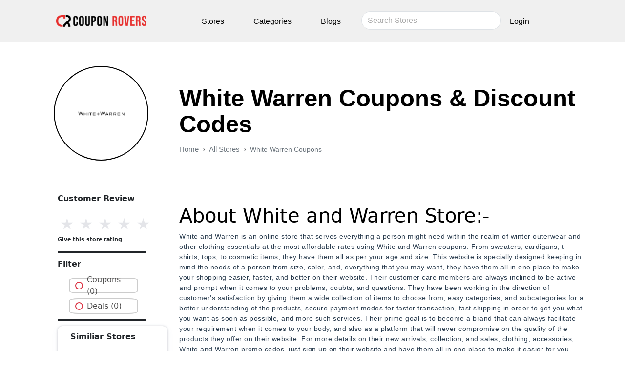

--- FILE ---
content_type: text/html; charset=utf-8
request_url: https://www.couponrovers.com/white-warren-coupons
body_size: 150127
content:
<!DOCTYPE html><html lang="en"><head><meta charSet="utf-8"/><meta name="viewport" content="width=device-width, initial-scale=1"/><link rel="stylesheet" href="/_next/static/css/d3df112486f97f47.css" data-precedence="next"/><link rel="stylesheet" href="/_next/static/css/83f52d7c629ee39d.css" data-precedence="next"/><link rel="stylesheet" href="/_next/static/css/2e75cb2190a2573f.css" data-precedence="next"/><link rel="preload" as="script" fetchPriority="low" href="/_next/static/chunks/webpack-75f48a92732118e3.js"/><script src="/_next/static/chunks/4bd1b696-5f182cf927768f27.js" async=""></script><script src="/_next/static/chunks/517-0705d1274c4357d4.js" async=""></script><script src="/_next/static/chunks/main-app-ee3f8ac746fc8f78.js" async=""></script><script src="/_next/static/chunks/839-8962b4dd313a3ad9.js" async=""></script><script src="/_next/static/chunks/app/layout-706119bb319ab260.js" async=""></script><script src="/_next/static/chunks/349-637004720a48bf80.js" async=""></script><script src="/_next/static/chunks/86-3fab18d9c5b3a90e.js" async=""></script><script src="/_next/static/chunks/app/page-cc037c04080110d1.js" async=""></script><script src="/_next/static/chunks/13b76428-e7d338032a603c0d.js" async=""></script><script src="/_next/static/chunks/app/%5Bstore%5D/page-92da4c6865409d2b.js" async=""></script><link rel="preload" href="https://www.googletagmanager.com/gtag/js?id=G-0LCVH29KV6" as="script"/><title>white warren coupons And Promo Codes | Save 50% | Jan 2026</title><meta name="description" content="Verified 100% White &amp; Warren Discount codes, coupons &amp; deals for 2023. apply code at checkout to get more savings."/><meta name="keywords" content="White And Warren Coupons, White And Warren Promo Codes, White And Warren Deals, White And Warren Offers, White And Warren Discounts, White And Warren Savings, White And Warren Off"/><meta name="robots" content="index, follow, nocache"/><meta name="googlebot" content="index, follow, noimageindex, max-video-preview:-1, max-image-preview:large, max-snippet:-1"/><meta name="Takeads" content="Verify"/><meta name="OMG-Verify-V1" content="903de539-0a4b-4203-8aff-2ac2f5304911"/><link rel="canonical" href="https://www.couponrovers.com/white-warren-coupons"/><meta name="google-site-verification" content="G-d9AQ2iy-5dw2rJQk34TMa0NADtG0EoOMzyEDoae_A"/><meta property="og:title" content="white warren coupons And Promo Codes | Save 50% | Jan 2026"/><meta property="og:description" content="Verified 100% White &amp; Warren Discount codes, coupons &amp; deals for 2023. apply code at checkout to get more savings."/><meta property="og:url" content="https://www.couponrovers.com/white-warren-coupons"/><meta property="og:site_name" content="Coupon Rovers"/><meta property="og:locale" content="en_US"/><meta property="og:image" content="https://cashoslots.online/images/1744010693910.webp"/><meta property="og:image:width" content="800"/><meta property="og:image:height" content="600"/><meta property="og:type" content="website"/><meta name="twitter:card" content="summary_large_image"/><meta name="twitter:title" content="white warren coupons And Promo Codes | Save 50% | Jan 2026"/><meta name="twitter:description" content="Verified 100% White &amp; Warren Discount codes, coupons &amp; deals for 2023. apply code at checkout to get more savings."/><meta name="twitter:image" content="https://cashoslots.online/images/1744010693910.webp"/><meta name="twitter:image:width" content="800"/><meta name="twitter:image:height" content="600"/><link rel="icon" href="/favicon.ico" type="image/x-icon" sizes="16x16"/><script src="/_next/static/chunks/polyfills-42372ed130431b0a.js" noModule=""></script></head><body><nav class="navbar navbar-expand-lg navbar-light"><div class="container"><a class="navbar-brand" style="padding-left:0px" href="/"><img src="/images/mobile-logo.png" alt="Coupon rovers mobile logo" class="d-inline-block" width="40px" height="0px" loading="lazy"/></a> <div class="form-inline"><input type="search" id="search" class="form-control mr-sm-2" placeholder="Search Stores" style="width:210px;margin-top:14px;border-radius:50px" name="search"/><ul></ul></div><button class="navbar-toggler" role="button" data-bs-toggle="collapse" data-bs-target="#mynavbar"><span class="navbar-toggler-icon"></span></button><div class="collapse navbar-collapse" id="mynavbar"><ul class="navbar-nav mx-auto"><li class="nav-item"><a class="nav-link" href="/sitemap">Stores</a></li><li class="nav-item"><a class="nav-link" href="/store-category">Categories</a></li><li class="nav-item"><a class="nav-link" href="/blogs">Blogs</a></li><li class="nav-item"><a class="nav-link" href="/login">Login</a></li></ul></div></div></nav><main><div class="main"><section id="store-page"><div class="container"><div class="row"><div class="col-md-3 col-sm-12 store-cirlogo"><div class="store-cir" style="border:2px solid #000"><div class="store-img"><img src="https://cashoslots.online/images/1744010693910.webp" alt="white warren coupons" loading="lazy"/></div></div></div><div class="col-md-9 col-sm-12"><div class="store-heading"><h1>white warren coupons<!-- --> &amp; Discount Codes</h1></div><div class="store-subheading"></div><div style="--bs-breadcrumb-divider:&#x27;›&#x27;" class="w-full"><ol class="breadcrumb mb-0"><li class="breadcrumb-item"><a href="#" class="text-decoration-none text-secondary">Home</a></li><li class="breadcrumb-item"><a href="/sitemap" class="text-decoration-none text-secondary cursor-pointer">All Stores</a></li><li class="breadcrumb-item"><a class="text-decoration-none text-sm text-secondary">white warren coupons</a></li></ol></div></div></div></div></section><div class="container blue-bg"><div class="row"><div class="col-md-3 store-sidebar"><p style="font-weight:bold">Customer Review</p><label><input class="rating_input__bX56b" type="radio" name="rating" value="1"/><span class="rating_star__qFi_i" style="color:#e4e5e9">★</span></label><label><input class="rating_input__bX56b" type="radio" name="rating" value="2"/><span class="rating_star__qFi_i" style="color:#e4e5e9">★</span></label><label><input class="rating_input__bX56b" type="radio" name="rating" value="3"/><span class="rating_star__qFi_i" style="color:#e4e5e9">★</span></label><label><input class="rating_input__bX56b" type="radio" name="rating" value="4"/><span class="rating_star__qFi_i" style="color:#e4e5e9">★</span></label><label><input class="rating_input__bX56b" type="radio" name="rating" value="5"/><span class="rating_star__qFi_i" style="color:#e4e5e9">★</span></label><p style="font-size:11px;font-weight:bold"></p><div class="double"></div><p style="font-weight:bold">Filter</p><div style="width:59%"><div class="form-check"><label for="coupons" class="custom-radio"><input type="radio" id="coupons" style="display:none" value="coupons"/>Coupons (<!-- -->0<!-- -->)</label></div><div class="form-check"><label for="deals" class="custom-radio"><input type="radio" id="deals" style="display:none" value="deals"/>Deals (<!-- -->0<!-- -->)</label></div></div><div class="double"></div><div style="box-shadow:rgba(67, 71, 85, 0.27) 0px 0px 0.25em, rgba(90, 125, 188, 0.05) 0px 0.25em 1em;border-radius:10px;padding:10px 26px"><p style="font-weight:bold">Similiar Stores</p><ul class="SG"><li class="sgLi"><div class="box"><ul class="s1"></ul></div></li></ul></div><div class="double"></div><div style="box-shadow:rgba(67, 71, 85, 0.27) 0px 0px 0.25em, rgba(90, 125, 188, 0.05) 0px 0.25em 1em;border-radius:10px;padding:10px 26px"><p style="font-weight:bold">Similiar Categories</p><ul class="SG"><li class="sgLi"><div class="box"><ul class="s1"></ul></div></li></ul></div></div><div class="col-md-9"><div style="margin-top:129px"><div class="filter-dropdown-2 mb-3"><div class="double"></div><div style="width:59%;display:flex"><div class="form-check"><label for="coupons" class="custom-radio"><input type="radio" id="coupons" style="display:none" value="coupons"/>Coupons (<!-- -->)</label></div><div class="form-check"><label for="deals" class="custom-radio"><input type="radio" id="deals" style="display:none" value="deals"/>Deals (<!-- -->)</label></div></div></div></div><div class="text-center"></div><div class="text-center mb-4"></div><br/><div class="des-paragraph"><h2>About White and Warren Store:-</h2><p>White and Warren is an online store that serves everything a person might need within the realm of winter outerwear and other clothing essentials at the most affordable rates using White and Warren coupons. From sweaters, cardigans, t-shirts, tops, to cosmetic items, they have them all as per your age and size. This website is specially designed keeping in mind the needs of a person from size, color, and, everything that you may want, they have them all in one place to make your shopping easier, faster, and better on their website. Their customer care members are always inclined to be active and prompt when it comes to your problems, doubts, and questions. They have been working in the direction of customer's satisfaction by giving them a wide collection of items to choose from, easy categories, and subcategories for a better understanding of the products, secure payment modes for faster transaction, fast shipping in order to get you what you want as soon as possible, and more such services. Their prime goal is to become a brand that can always facilitate your requirement when it comes to your body, and also as a platform that will never compromise on the quality of the products they offer on their website. For more details on their new arrivals, collection, and sales, clothing, accessories, White and Warren promo codes, just sign up on their website and have them all in one place to make it easier for you, plus earn many offers on future shopping.</p><h3>Products and Services offered - White and Warren</h3><p>White and Warren is an online winter shop that has been serving top-quality, durable, unique, attractive, and fashionable products for all you people to out style others at the most reasonable costs using White and Warren coupon codes. From cardigans, sweaters, tops, t-shirts, accessories such as hats, gloves, masks, travel essentials, cosmetic care items, and more, this website is an epitome of perfection when it comes to clothing shopping as they have them all in one place to save your shopping time and make it memorable here. They know how important it is to always match up your expectations and thus they keep introducing new and exciting sales on their website every now and then, you can check the sales options and new arrivals in the slider present on the top left corner of the screen. In case you wish to surprise your loved ones with a surprise, you can check out their collection for them, and have an amazing journey ahead. For more details on their new arrivals, collection, and sales, winter outerwear, White and Warren discounts, just sign up on their website and have them all at one place to make it easier for you, plus earn many offers on future shopping.</p><h4>How to use White and Warren Discount Codes</h4><p>Customers are the topmost priority of White and Warren websites, hence they keep introducing new and unique White and Warren coupons for you to enjoy shopping, and never worry about the budget. They are aware of how discounts and sales attract you, thus you will never be disappointed when you visit them. You can become an exclusive and permanent member of this community by simply availing of these White and Warren coupon codes. In case you wish to add a code to your order, simply find the product of your choice, and as you proceed to buy, move to the payment page and enter the code in the box asking for it, to enjoy an automatic reduction on your purchase. You can also find these White and Warren coupon codes on either their website or on Coupon Rovers. In deals where you will not require the White and Warren promo code, the offer price will automatically be given without having to use the White and Warren deals. Nothing complicated, simply tap on the apply option, follow the link, and proudly enjoy your savings.</p><p><strong>Frequently Asked Questions:-</strong></p><p><strong>Q1. Can you elaborate on White and Warren's return procedure and structure?</strong></p><p>Everyone at White and Warren works to enhance your experience on their website when it comes to clothes shopping and hence they offer many White and Warren coupons for you to enjoy. When any customer is not entirely satisfied with their purchased product or wishes to have a return, they can return or send back the same within a time span of 30 days provided in all dimensions of the original packaging for a full refund, excluding the shipping charges initially charged.</p><p><strong>Q2. Please enlighten me on White and Warren's shipping time.</strong></p><p>People at White and Warren totally understand your concern when it comes to receiving your order as soon as possible, hence they ship within some days as you place the order to ensure the same, from standard delivery, 3-day delivery, 2 day delivery, to overnight services, they have many options which you can choose from as you proceed at the payment page. You can excite yourself with wonderful and exclusive White and Warren coupon codes as you keep shopping.</p><p><strong>Customer Care Contact Details:-</strong></p><p>White and Warren is an interactive platform that totally understands the value of customers, hence they serve you with utmost honesty, attention, and care. They believe in forming close relationships with everyone, hence will always be instantly available to sort out all your issues plus offer many White and Warren deals for you. You can find them on Twitter, Instagram, Facebook, YouTube, and Pinterest to have a deeper comprehension of their brand, how they function, and what they offer. In case you wish to have one-to-one communication with their team members, you can email them at <a href="/cdn-cgi/l/email-protection#5d3e282e293230382f2e382f2b343e381d2a353429383c33392a3c2f2f3833733e3230"><span class="__cf_email__" data-cfemail="5635232522393b3324253324203f353316213e3f22333738322137242433387835393b">[email&#160;protected]</span></a> or call them on 877-887-7707 and their team members will enlighten you with the most honest answers. You can also read their FAQs for more guidance on general topics such as shipping, delivery, return, and pricing. Letting yourself into a new place is doubtful, and White and Warren are aware of the same, thus they keep in mind how you rely on them, and never break your trust in the same area. For more details on their new arrivals, clothing items, pricing, White and Warren coupons, just sign up on their website and have them all in one place to make it easier for you, plus earn many offers in the future.</p></div></div></div></div></div></main><footer class="bg-footer"><div class="container"><div class="row"><div class="col-lg-3 col-md-3 col-sm-12 col-12"><div class=""><h6 class="footer-heading text-uppercase text-black">Popular Stores</h6><ul class="list-unstyled footer-link "><li><a href="#">Marks &amp; Spencers Coupons </a></li><li><a href="#">VogaCloset Coupons</a></li><li><a href="#">level shoes Coupons </a></li><li><a href="#">MumzWorld Coupons </a></li><li><a href="#">Adidas Coupons</a></li></ul></div></div><div class="col-lg-4 col-md-4 col-sm-12 col-12 top-foot"><div class=""><h6 class="footer-heading text-uppercase text-black">Latest Blogs</h6><ul class="list-unstyled footer-link"><li><a class="blog-link" href="/blogs/best-christmas-and-new-year-discounts-in-uae-top-stores"> <!-- -->Best Christmas and New Year Discounts in UAE Top Stores</a></li><li><a class="blog-link" href="/blogs/uae-top-stores-black-friday-sale-grab-your-deals-fast"> <!-- -->UAE Top Stores Black Friday Sale-Grab Your Deals Fast</a></li><li><a class="blog-link" href="/blogs/11.11-super-sale-uae-best-offers-from-amazon-noon-namshi-and-more"> <!-- -->11.11 Super Sale UAE-Best Offers from Amazon Noon Namshi and More</a></li><li><a class="blog-link" href="/blogs/exclusive-skincare-offers-from-top-beauty-brands"> <!-- -->Exclusive Skincare Offers from Top Beauty Brands</a></li><li><a class="blog-link" href="/blogs/10-smart-ways-to-save-money-on-fashion-in-the-uae"> <!-- -->10 Smart Ways to Save Money on Fashion in the UAE</a></li></ul></div></div><div class="col-lg-2 col-md-2 col-sm-12 col-6 top-foot"><div class=""><h6 class="footer-heading text-uppercase text-black">Help</h6><ul class="list-unstyled footer-link "><li><a href="/faq">FAQ</a></li><li><a href="/term-and-condition">Term &amp; Condition</a></li><li><a href="/contact">Contact</a></li><li><a href="/about">About Us</a></li><li><a href="/sitemap">Sitemap</a></li></ul></div></div><div class="col-lg-3 col-md-3 col-sm-12 col-6 top-foot"><div class=""><h6 class="footer-heading text-uppercase text-black">Contact Us</h6><p class="contact-info">Contact us by emailing</p><p class="contact-info"><a href="/cdn-cgi/l/email-protection#294a465c5946475b465f4c5b5a694e44484045074a4644"><span class="__cf_email__" data-cfemail="c4a7abb1b4abaab6abb2a1b6b784a3a9a5ada8eaa7aba9">[email&#160;protected]</span></a></p><div class="mt-5"><ul class="list-inline"><li class="list-inline-item"><a target="_blank" href="https://www.facebook.com/CouponRovers/"><i class="fa-brands fa-facebook-f" style="font-size:25px"></i></a></li><li class="list-inline-item"><a target="_blank" href="https://www.instagram.com/coupon.rovers/"><i class="fa-brands fa-instagram" style="font-size:25px"></i></a></li><li class="list-inline-item"><a target="_blank" href="https://x.com/CouponRoverss"><i class="fa-brands fa-x-twitter" style="font-size:25px"></i></a></li><li class="list-inline-item"><a target="_blank" href="https://in.pinterest.com/couponroversss/"><i class="fa-brands fa-pinterest" style="font-size:25px"></i></a></li></ul></div></div></div></div></div><div class="text-center mt-5"><p class="footer-alt mb-0 f-14">If you make a purchase after clicking on the links on this site, www.couponrovers.com may earn an affiliate commission from the site you visit. <br/>©2003-2025 All rights reserved by Couponrovers</p></div></footer><script data-cfasync="false" src="/cdn-cgi/scripts/5c5dd728/cloudflare-static/email-decode.min.js"></script><script src="/_next/static/chunks/webpack-75f48a92732118e3.js" async=""></script><script>(self.__next_f=self.__next_f||[]).push([0])</script><script>self.__next_f.push([1,"4:\"$Sreact.fragment\"\n6:I[5244,[],\"\"]\n7:I[3866,[],\"\"]\n9:I[6213,[],\"OutletBoundary\"]\nb:I[6213,[],\"MetadataBoundary\"]\nd:I[6213,[],\"ViewportBoundary\"]\nf:I[4835,[],\"\"]\n1:HL[\"/_next/static/css/d3df112486f97f47.css\",\"style\"]\n2:HL[\"/_next/static/css/83f52d7c629ee39d.css\",\"style\"]\n3:HL[\"/_next/static/css/2e75cb2190a2573f.css\",\"style\"]\n0:{\"P\":null,\"b\":\"njUgs1_d9WIyNI02Qb943\",\"p\":\"\",\"c\":[\"\",\"white-warren-coupons\"],\"i\":false,\"f\":[[[\"\",{\"children\":[[\"store\",\"white-warren-coupons\",\"d\"],{\"children\":[\"__PAGE__\",{}]}]},\"$undefined\",\"$undefined\",true],[\"\",[\"$\",\"$4\",\"c\",{\"children\":[[[\"$\",\"link\",\"0\",{\"rel\":\"stylesheet\",\"href\":\"/_next/static/css/d3df112486f97f47.css\",\"precedence\":\"next\",\"crossOrigin\":\"$undefined\",\"nonce\":\"$undefined\"}],[\"$\",\"link\",\"1\",{\"rel\":\"stylesheet\",\"href\":\"/_next/static/css/83f52d7c629ee39d.css\",\"precedence\":\"next\",\"crossOrigin\":\"$undefined\",\"nonce\":\"$undefined\"}]],\"$L5\"]}],{\"children\":[[\"store\",\"white-warren-coupons\",\"d\"],[\"$\",\"$4\",\"c\",{\"children\":[null,[\"$\",\"$L6\",null,{\"parallelRouterKey\":\"children\",\"segmentPath\":[\"children\",\"$0:f:0:1:2:children:0\",\"children\"],\"error\":\"$undefined\",\"errorStyles\":\"$undefined\",\"errorScripts\":\"$undefined\",\"template\":[\"$\",\"$L7\",null,{}],\"templateStyles\":\"$undefined\",\"templateScripts\":\"$undefined\",\"notFound\":\"$undefined\",\"notFoundStyles\":\"$undefined\"}]]}],{\"children\":[\"__PAGE__\",[\"$\",\"$4\",\"c\",{\"children\":[\"$L8\",[[\"$\",\"link\",\"0\",{\"rel\":\"stylesheet\",\"href\":\"/_next/static/css/2e75cb2190a2573f.css\",\"precedence\":\"next\",\"crossOrigin\":\"$undefined\",\"nonce\":\"$undefined\"}]],[\"$\",\"$L9\",null,{\"children\":\"$La\"}]]}],{},null]},null]},null],[\"$\",\"$4\",\"h\",{\"children\":[null,[\"$\",\"$4\",\"450Mznef9HNRP2yXJFBZm\",{\"children\":[[\"$\",\"$Lb\",null,{\"children\":\"$Lc\"}],[\"$\",\"$Ld\",null,{\"children\":\"$Le\"}],null]}]]}]]],\"m\":\"$undefined\",\"G\":[\"$f\",\"$undefined\"],\"s\":false,\"S\":false}\ne:[[\"$\",\"meta\",\"0\",{\"name\":\"viewport\",\"content\":\"width=device-width, initial-scale=1\"}]]\n"])</script><script>self.__next_f.push([1,"10:I[3779,[\"839\",\"static/chunks/839-8962b4dd313a3ad9.js\",\"177\",\"static/chunks/app/layout-706119bb319ab260.js\"],\"default\"]\n12:I[3288,[\"839\",\"static/chunks/839-8962b4dd313a3ad9.js\",\"177\",\"static/chunks/app/layout-706119bb319ab260.js\"],\"UserProvider\"]\n13:I[1946,[\"839\",\"static/chunks/839-8962b4dd313a3ad9.js\",\"177\",\"static/chunks/app/layout-706119bb319ab260.js\"],\"default\"]\n14:I[4839,[\"839\",\"static/chunks/839-8962b4dd313a3ad9.js\",\"349\",\"static/chunks/349-637004720a48bf80.js\",\"86\",\"static/chunks/86-3fab18d9c5b3a90e.js\",\"974\",\"static/chunks/app/page-cc037c04080110d1.js\"],\"\"]\n15:I[2968,[\"839\",\"static/chunks/839-8962b4dd313a3ad9.js\",\"177\",\"static/chunks/app/layout-706119bb319ab260.js\"],\"default\"]\n11:T14fc,"])</script><script>self.__next_f.push([1,"\u003cscript type=\"application/ld+json\"\u003e\n{\n  \"@context\": \"https://schema.org\",\n  \"@type\": \"FAQPage\",\n  \"mainEntity\": [{\n    \"@type\": \"Question\",\n    \"name\": \"How can coupons be used?\",\n    \"acceptedAnswer\": {\n      \"@type\": \"Answer\",\n      \"text\": \"To find coupons online, all you need is internet connectivity and an accurate coupons directory that will give you all the best deals like couponrovers.com. Check the products and brands that you like and make your mind on what you want to purchase, then check if coupons for the product are available on couponrovers.com.\nUse the coupon code while checking out with your order, and see your savings.\nKeep in touch with us as we always update our coupon list and save the most on incredible products.\"\n    }\n  },{\n    \"@type\": \"Question\",\n    \"name\": \"How to check discounts for a store on couponrovers.com?\",\n    \"acceptedAnswer\": {\n      \"@type\": \"Answer\",\n      \"text\": \"Every shopaholic has some favorite stores, and finding discounts for that store is an opportunity.\nDo not worry, as couponrovers.com is here to help you. On our website, you can find stores and coupons that we have for the particular store.\nLoad the Coupon Rovers website, then search for the store that you are looking for, then check the available offers for the store of your choice.\"\n    }\n  },{\n    \"@type\": \"Question\",\n    \"name\": \"I am unable to find a coupon that I saw before. Where can I find it?\",\n    \"acceptedAnswer\": {\n      \"@type\": \"Answer\",\n      \"text\": \"Generally, coupons do not disappear from our website but if you do think that a coupon is not available then it has expired and can no longer be used.\nWe remove coupons that no longer work as we want to provide a positive user experience and keep coupons that we think will work.\"\n    }\n  },{\n    \"@type\": \"Question\",\n    \"name\": \"Can I list my store on couponrovers.com?\",\n    \"acceptedAnswer\": {\n      \"@type\": \"Answer\",\n      \"text\": \"If you have a business and want to list it on our website, submit your details through a supporting form. The form will contain all the details of your store, and if we find the information to be correct, then from the next time, your store and coupons will be available on couponrovers.com.\"\n    }\n  },{\n    \"@type\": \"Question\",\n    \"name\": \"What is couponrovers.com?\",\n    \"acceptedAnswer\": {\n      \"@type\": \"Answer\",\n      \"text\": \"Coupon Rovers is one of the largest directories of online coupon stores wherein you can find latest and updated discount coupons.\nFind coupons from all your favourite stores and buy your favourite products at a discount with our help. We are always there to help fellow shoppers with new updated discount codes.\"\n    }\n  },{\n    \"@type\": \"Question\",\n    \"name\": \"How can I opt out of coupon rovers email list?\",\n    \"acceptedAnswer\": {\n      \"@type\": \"Answer\",\n      \"text\": \"Login to your coupon rovers account, go to your profile, then go to settings, then go to subscriptions and opt out.\nThere is also another method for this you should open an email from coupon rovers, then click opt out from the newsletter option at the end of the mail.\"\n    }\n  },{\n    \"@type\": \"Question\",\n    \"name\": \"How can I send a query to Coupon Rovers?\",\n    \"acceptedAnswer\": {\n      \"@type\": \"Answer\",\n      \"text\": \"Go to the contact us page on the Coupon Rovers Website and fill out the contact form with details about the nature of your query. We will reach back to you after finding a solution to your query.\"\n    }\n  },{\n    \"@type\": \"Question\",\n    \"name\": \"What can I do if a coupon code does not work?\",\n    \"acceptedAnswer\": {\n      \"@type\": \"Answer\",\n      \"text\": \"We do our best to display all the accurate coupon codes that have high chances of successfully giving you discounts but in case a coupon is invalid the best thing you can do is inform us and we will remove it from our website.\"\n    }\n  },{\n    \"@type\": \"Question\",\n    \"name\": \"What is a single use code?\",\n    \"acceptedAnswer\": {\n      \"@type\": \"Answer\",\n      \"text\": \"Single use codes are unique coupon codes that are created for a single time use only. They will be delivered to you by email or displayed to you when you click the link on our website.\"\n    }\n  },{\n    \"@type\": \"Question\",\n    \"name\": \"What are the benefits of voting for coupons?\",\n    \"acceptedAnswer\": {\n      \"@type\": \"Answer\",\n      \"text\": \"If you find a coupon on our website that works kindly make sure that you vote for the coupon. Voting for coupons gives it credit and validity. When customers see a coupon with a high number of votes, they are likely to go for it as it means that this coupon generally works.\nIt gives customers a better user experience if they can tell from beforehand whether a coupon is accurate or not.\nSo, if you enjoy our website please be make sure to vote for coupons that worked for you.\"\n    }\n  },{\n    \"@type\": \"Question\",\n    \"name\": \"What is an in-store coupon code?\",\n    \"acceptedAnswer\": {\n      \"@type\": \"Answer\",\n      \"text\": \"The retail industry is not dead yet as there are thousands of brilliant stores that customers love to shop from, that's why customers look for coupon codes that can be used in offline stores too.\nCoupon Rovers mostly deals with coupons from online store but if a coupon is supposed to be used at a retail store then, it will be marked as an in-store coupon on our website.\"\n    }\n  }]\n}\n   \u003c/script\u003e"])</script><script>self.__next_f.push([1,"16:T1cc2,"])</script><script>self.__next_f.push([1,"\u003cp\u003eThe​‍​‌‍​‍‌​‍​‌‍​‍‌ festive season in the UAE is marked by shining lights, decorated houses, and the familiar bustle of year-end shopping. December is a month when online shops present some of the most amazing \u003ca href=\"https://en.wikipedia.org/wiki/Christmas\"\u003eChristmas\u003c/a\u003e and New Year offers of the entire year. Regardless of whether you are taking care of the celebrations, making gift plans, or updating your wardrobe, locating the best discounts will become a lot easier if you are aware of the right places.\u0026nbsp;\u003c/p\u003e\u003ch2\u003eWhy Festive Season Shopping Feels Special in the UAE\u003c/h2\u003e\u003cp\u003eThe UAE has a vibrant online shopping culture and the Christmas-New Year period is its main occasion. The event itself makes shopping thrilling, gift sets, limited-edition collections, themed decor, and quick delivery options add both comfort and delight. Online shops release their sales early, so that customers can have a better plan and be free of the last-minute holiday stress.\u003c/p\u003e\u003cp\u003eOne more reason why shopping in December is very different is the way the discounts are gradually released. Shops start with a few small markdowns and then toward Christmas Eve and New Year’s Eve they have bigger price drops. It is a perfect time to check out the different prices and decide the moment when you make your ​‍​‌‍​‍‌​‍​‌‍​‍‌purchases.\u003c/p\u003e\u003ch3\u003eWhat to Expect from Christmas \u0026amp; New Year Sales\u003c/h3\u003e\u003cp\u003eOnline​‍​‌‍​‍‌​‍​‌‍​‍‌ shoppers in the UAE will be able to enjoy various offers such as price cuts, bundle deals, festive combos, flash sales, and special offers across the major categories. Generally, the best discounts are given to the categories of electronics, fashion, beauty, home décor, fragrances, and toys. Besides, brands put together holiday gift boxes which not only give you the convenience of buying a nice present but also save you the trouble of looking for the gift. Delivery services are are also quicker during this period since stores, expecting the demand, have already made their arrangements for the ​‍​‌‍​‍‌​‍​‌‍​‍‌logistics.\u003c/p\u003e\u003ch4\u003eAmazon UAE - Affordable Gifting \u0026amp; Seasonal Essentials\u003c/h4\u003e\u003cp\u003eAmazon UAE becomes a favourite destination during the festive months because of its broad selection and consistent bargains.\u003c/p\u003e\u003cp\u003e\u003cstrong\u003eHere’s what shoppers can look forward to:\u003c/strong\u003e\u003c/p\u003e\u003col\u003e\u003cli\u003eBig drops across electronics, kitchen appliances, personal gadgets, and festive home décor\u003c/li\u003e\u003cli\u003eFast delivery options and wallet-based cashback rewards\u003c/li\u003e\u003cli\u003eDaily flash sales helping customers secure last-minute gifts\u003c/li\u003e\u003c/ol\u003e\u003cp\u003eFrom stocking fillers to premium gifts, Amazon UAE covers almost every category at competitive prices, especially during December.\u003c/p\u003e\u003ch4\u003eNamshi - Fashion, Beauty, and Winter Collections\u0026nbsp;\u003c/h4\u003e\u003cp\u003eNamshi is the go-to platform for anyone preparing stylish Christmas or New Year looks.\u003cbr\u003eShoppers can enjoy:\u003c/p\u003e\u003col\u003e\u003cli\u003eMarkdowns across women’s, men’s, and kids’ fashion\u003c/li\u003e\u003cli\u003eTrendy jackets, boots, party wear, and winter edits\u003c/li\u003e\u003cli\u003eExtra savings during checkout through selective\u0026nbsp;\u003cstrong\u003ecoupon code\u003c/strong\u003e use\u003c/li\u003e\u003c/ol\u003e\u003cp\u003eNamshi also releases themed beauty boxes and curated outfits, making festive gifting simple and chic.\u003c/p\u003e\u003cp\u003e\u003cstrong\u003eNoon - Best for Tech, Home, and Lifestyle Festive Deals\u003c/strong\u003e\u003c/p\u003e\u003cp\u003eNoon​‍​‌‍​‍‌​‍​‌‍​‍‌ is a preferred store over the Christmas and New Year period mainly because of its combination of electronic, lifestyle products, winter décor, and fragrance sets. The platform usually announces all-day sales during the festive period besides huge reductions on the top-selling items. Their limited-time discount coupon offers give an opportunity to buyers to keep more in their pockets for an already money-saving item.\u003c/p\u003e\u003cp\u003eYou can plan anything for the purchase and \u003ca href=\"https://www.couponrovers.com/noon-coupons\"\u003e\u003cstrong\u003eNoon discount coupons\u003c/strong\u003e\u003c/a\u003e will make it affordable to purchase.\u003c/p\u003e\u003ch4\u003eGeneral Tips to Save During Christmas \u0026amp; New Year\u003c/h4\u003e\u003cp\u003eShopping during the festive season becomes much more rewarding when you plan the right way. Comparing prices across top stores, checking shipping deadlines, and understanding return policies can make a big difference.\u003c/p\u003e\u003cp\u003e\u003cstrong\u003eAlways keep an eye on:\u003c/strong\u003e\u003c/p\u003e\u003col\u003e\u003cli\u003eFree delivery thresholds\u003c/li\u003e\u003cli\u003eEarly-bird promotions\u003c/li\u003e\u003cli\u003eMidnight flash drops\u003c/li\u003e\u003cli\u003eSpecial timed offers\u003c/li\u003e\u003c/ol\u003e\u003cp\u003eThese strategies make sure you get the best value while keeping your holiday shopping list under budget.\u003c/p\u003e\u003cp\u003e\u003cstrong\u003eUse​‍​‌‍​‍‌​‍​‌‍​‍‌ Coupons the Right Way\u003c/strong\u003e\u003c/p\u003e\u003cp\u003eThere are lots of consumers who are not aware that the right coupon codes can bring them a huge discount in December. It doesn't matter if you are purchasing fashion, gadgets, or gifts; online shops are very active in giving away exclusive coupons, promo codes, and festive discount offers that make your checkout amount less by the minute.\u003c/p\u003e\u003cp\u003e\u003cstrong\u003eExpensive Products to Buy During Festive Sales\u003c/strong\u003e\u003c/p\u003e\u003cp\u003eThe Christmas and New Year period is an ideal time to buy products that are hardly ever put on sale. These kinds of electronics such as tablets, headphones, or smart home gadgets get to be heavily discounted. Also, the fashion wardrobe basics like jackets, party dresses, shoes, and accessories especially on \u003ca href=\"https://www.couponrovers.com/namshi-coupons\"\u003e\u003cstrong\u003eNamshi discount code \u003c/strong\u003e\u003c/a\u003eof the original price.\u003c/p\u003e\u003cp\u003eFragrances, skincare sets, chocolates, watches, toys, and personalized gifts are some of the most popular items for festive ​‍​‌‍​‍‌​‍​‌‍​‍‌gifting.\u003c/p\u003e\u003cp\u003e\u003cstrong\u003eWhy Online Shopping Wins Over In-Store Shopping During Festive Season\u003c/strong\u003e\u003c/p\u003e\u003cp\u003eOnline​‍​‌‍​‍‌​‍​‌‍​‍‌ shopping makes life so much easier with its lower prices and greater selection of products, which is especially true during Christmas and New Year. Customers can forget about packed shopping centers, long waiting lines, and stores with no stock and instead get personalized suggestions, online-only promotions, and quicker payment.\u003c/p\u003e\u003cp\u003eBesides that, shops are also frequently refreshing their festive collections online, giving consumers new choices every few days. Flash sales, limited-time drops, and exclusive bundles are there for you only if you visit their websites or apps.\u003c/p\u003e\u003cp\u003e\u003cstrong\u003eFinal Thoughts\u003c/strong\u003e\u003c/p\u003e\u003cp\u003eThe holiday season in the UAE is packed with happiness, parties, and amazing shopping deals that are hard to resist. Online shoppers in the UAE can grab great fashion and tech deals thanks to platforms like Amazon UAE, Namshi, and Noon that offer hefty discounts in December. Put in the perfect promo code, take advantage of a discount coupon once in a while, and be up to date with the major seasonal deals if you want your shopping to be even more rewarding.\u003c/p\u003e\u003cp\u003eWhether it is \u003ca href=\"https://www.couponrovers.com/store-category/gifts\"\u003egift\u003c/a\u003e shopping, home decorating, or getting ready for New Year parties, these leading online stores in the UAE are the perfect places to shop if you want to have both the fun and the savings of the ​‍​‌‍​‍‌​‍​‌‍​‍‌season.\u003c/p\u003e"])</script><script>self.__next_f.push([1,"17:T2775,"])</script><script>self.__next_f.push([1,"\u003cp\u003e\u003ca href=\"https://en.wikipedia.org/wiki/Black_Friday_(shopping)\"\u003e\u003cstrong\u003eBlack​‍​‌‍​‍‌​‍​‌‍​‍‌ Friday\u003c/strong\u003e\u003c/a\u003e in the United Arab Emirates is now one of the most anticipated seasons of shopping throughout the year, which makes online stores the most lively places with unbelievable offers, savings for a limited time, and exclusive coupon deals. As November approaches, consumers from Dubai, Abu Dhabi, and the whole UAE wait for the moment when their favorite brands will cut prices on fashion, electronics, beauty, home essentials, and lifestyle products. If you are a trend lover, a gadget enthusiast, or someone who is just waiting for the perfect time to shop smart, then the Black Friday sale in the UAE stores online is your golden window to grab the best deals before they disappear.\u003c/p\u003e\u003cp\u003eThis sale is not only about discounts; it's about buying premium products at pocket-friendly prices. UAE shoppers have unlimited ways to save with the likes of Shein, Ounass, and Noon unleashing their massive offers. The festive deal and special coupon code combinations allow you to save even more. It becomes very important to stay ready as the season is coming because the quickest buyers get the best ​‍​‌‍​‍‌​‍​‌‍​‍‌steals.\u003c/p\u003e\u003ch2\u003eAbout Black Friday Sale in UAE\u003c/h2\u003e\u003cp\u003eThe​‍​‌‍​‍‌​‍​‌‍​‍‌ Black Friday sale in the UAE is not only a global trend, but it has turned into a national shopping phenomenon. In the Middle East, it is commonly referred to as \"White Friday\". This once-a-year sale has lowered the prices of major categories such as fashion, electronics, home accessories, luxury goods, beauty, and toys. In contrast to usual sales, Black Friday offers some of the year's most significant discounts, thus, it is the best time for consumers to either clear their wish lists or buy gifts for the upcoming festive season at an early date.\u003c/p\u003e\u003cp\u003eHuge participation of both international luxury platforms and budget-friendly marketplaces is one of the great advantages of the UAE Black Friday shopping season. Thus, Ounass offers you luxury fashion, whereas Shein offers you trendy everyday outfits at affordable prices. Similarly, Noon brings you tech essentials, while home products and beauty items are available at a discounted price in almost every major category. Besides that, customers can also register on sale pages to get early alerts, thus, they will never miss Shein coupon Black Friday deals, \u003ca href=\"https://www.couponrovers.com/ounass-coupons\"\u003e\u003cstrong\u003eOunass promo code\u003c/strong\u003e\u003c/a\u003e Black Friday drops, or Noon coupon Black Friday ​‍​‌‍​‍‌​‍​‌‍​‍‌offers.\u003c/p\u003e\u003ch3\u003eBlack Friday sale UAE stores online\u003c/h3\u003e\u003cp\u003eThe​‍​‌‍​‍‌​‍​‌‍​‍‌ Black Friday sale in the UAE stores online unites the largest fashion, beauty, and lifestyle platforms to offer customers the opportunity to get the products they love at huge price cuts without the need to go out. Online stores in the UAE are making this weekend a shopping festival packed with limited-time drops, surprise deals, and exclusive promo codes, from the latest fashion and luxurious accessories to electronics and home essentials.\u0026nbsp;\u003c/p\u003e\u003ch4\u003eUAE Black Friday Sale - Top Stores \u0026amp; What They Offer\u003c/h4\u003e\u003cp\u003eBlack​‍​‌‍​‍‌​‍​‌‍​‍‌ Friday is by far the most competitive sales event amongst the most loved brands in UAE. Each brand comes with its unique charm, where some attract customers by providing huge discounts, while others entice customers by offering exclusive luxury deals, and some provide fast delivery for last-minute purchases. In addition, you can conveniently combine store discounts with a Shein discount code for Black Friday offers, Ounass coupon for UAE promotions, or Noon discount code for UAE savings to reduce your final bill to a great ​‍​‌‍​‍‌​‍​‌‍​‍‌extent.\u003c/p\u003e\u003cp\u003e\u003cstrong\u003eShein UAE\u003c/strong\u003e\u003c/p\u003e\u003cp\u003eShein​‍​‌‍​‍‌​‍​‌‍​‍‌ remains one of the top fashion places to visit in the UAE, a trend that is particularly noticeable during the Black Friday period. The store is basically a fashion and lifestyle heaven with hundreds of products in clothing, accessories, and lifestyle categories, all of which are priced inexpensively. With the special Black Friday collections, Shein makes it possible to save a lot of money by offering huge discounts across categories such as dresses, winterwear, footwear, and beauty. Buyers who enter a \u003ca href=\"https://www.couponrovers.com/shein-coupons\"\u003e\u003cstrong\u003eShein coupon\u003c/strong\u003e\u003c/a\u003e Black Friday code during the checkout process get an additional discount to the ongoing offers. Every couple of hours, Shein is also holding flash sales for a limited time only. So, customers can enjoy the thrill of catching surprise deals not just for a day but throughout the entire ​‍​‌‍​‍‌​‍​‌‍​‍‌week.\u003c/p\u003e\u003cp\u003e\u003cstrong\u003eOunass UAE\u003c/strong\u003e\u003c/p\u003e\u003cp\u003eIf​‍​‌‍​‍‌​‍​‌‍​‍‌ you are a fan of high fashion, Ounass is definitely one of the most reliable platforms in the area. Black Friday is a perfect time to get your hands on luxury handbags, designer outfits, fine jewelry, and beautifully curated beauty hampers at amazing prices. Ounass deals in this season make luxury shopping more accessible to a wider audience, and the use of an Ounass promo code Black Friday offer can bring down the price even further. By having an Ounass as your shopping destination, you can enjoy quick delivery in the UAE, the convenience of gift packaging, and the excitement of buying from exclusive designer launches. It is also very simple to raise your discount to a higher level and make your luxury selections even more rewarding by a UAE Ounass coupon ​‍​‌‍​‍‌​‍​‌‍​‍‌code.\u003c/p\u003e\u003cp\u003e\u003cstrong\u003eNoon UAE\u003c/strong\u003e\u003c/p\u003e\u003cp\u003eNot​‍​‌‍​‍‌​‍​‌‍​‍‌ a single Black Friday sale in the UAE can be remembered if we don't talk about Noon, a platform that is very popular for its gigantic discounts on electronics, appliances, homeware, fashion, and toys. The deals of Noon during Black Friday in which reductions are done on smartphones, gaming consoles, laptops, home essentials, fragrances, and more are among the biggest every year. Limited-quantity deals and flash sales, as well, make the experience very exciting. Price reduction can be achieved further by the application of a Noon promo code at the time of checkout, whereas a \u003ca href=\"https://www.couponrovers.com/noon-coupons\"\u003e\u003cstrong\u003eNoon coupon\u003c/strong\u003e\u003c/a\u003e Black Friday offer can be the unlocking of an extra saving on the selected categories. So if you are a tech lover or a homemaker, the Noon discount code UAE is just the right way to shop at Black Friday making it a perfect ​‍​‌‍​‍‌​‍​‌‍​‍‌time.\u003c/p\u003e\u003cp\u003e\u003cstrong\u003eWhen Is Black Friday Sale in Dubai?\u003c/strong\u003e\u003c/p\u003e\u003cp\u003eIn​‍​‌‍​‍‌​‍​‌‍​‍‌ Dubai and the rest of the UAE, Black Friday sale is usually starting the last week of November. A large number of stores are announcing their early Black Friday deals as early as the middle of November, so shoppers don't have to wait till the last minute to shop. The exact days of the sale vary from platform to platform but it is generally between 24-30 of November.\u003c/p\u003e\u003cp\u003eSince stores may have different offers each day and also have flash deals, mega discounts for the day, and promotions only for the weekend, it is advisable for shoppers to follow the announcements closely and to subscribe to newsletters. By this means, you cannot miss Shein discount code Black Friday, Ounass Deals or Noon coupon Black Friday. And if you shop early, you will be able to obtain the items you want before they get sold out, especially in electronics and fashion items that are in high ​‍​‌‍​‍‌​‍​‌‍​‍‌demand.\u003c/p\u003e\u003cp\u003e\u003cstrong\u003eCustomer Experience During Black Friday\u003c/strong\u003e\u003c/p\u003e\u003cp\u003eBlack Friday shopping in the UAE is designed to be smooth, easy, and enjoyable. Most platforms upgrade their websites for faster browsing and introduce smart filters to help you quickly find what you’re looking for. Shoppers can also take advantage of flexible return policies, safe payment options, and strong customer support throughout the season.\u003c/p\u003e\u003cp\u003e\u003cstrong\u003eTips​‍​‌‍​‍‌​‍​‌‍​‍‌ to Save More During Black Friday in the UAE\u003c/strong\u003e\u003c/p\u003e\u003cp\u003eThe whole experience of Black Friday shopping becomes way more awesome when you know how to apply the right tricks to still save some extra cash. To do that, make sure to check prices of the same product at different stores across the UAE as there is a possibility that some online shops run a flash deal which could change every hour or so.\u0026nbsp;\u003c/p\u003e\u003cp\u003eAnother advantage of subscribing lists is that you can be the first to get access to the offers before everybody else. Moreover, if you happen to buy several products, it is wise to collect them in one package as many enterprises will give you a higher discount if the total value of your cart is greater. By taking these minor steps in your shopping journey, you will be able to double your buying power and still have a budget left over for other things.\u003c/p\u003e\u003cp\u003e\u003cstrong\u003eFinal Thoughts\u003c/strong\u003e\u003c/p\u003e\u003cp\u003eBlack Friday in the UAE is not just the usual sale event it’s the most massive chance of the entire year to acquire high-end fashion, beauty, electronics, and lifestyle products at incredibly low prices. Due to the numerous trustworthy online stores the consumers get maximum convenience and value at the same time. The decision is yours whether to give your closet a fresh look, get some presents, or merely be curious about the great deals that assure to have something tempting in store for everyone this shopping season. Prepare your wish list, gather your coupons, and delight in the excitement of nabbing the best deals before someone else ​‍​‌‍​‍‌​‍​‌‍​‍‌does.\u003c/p\u003e"])</script><script>self.__next_f.push([1,"18:T2b77,"])</script><script>self.__next_f.push([1,"\u003cp\u003eThe UAE is all set for one of the year’s biggest shopping spectacles, the 11.11 Super Sale. Originating from Asia as Singles’ Day, this event has now become a global shopping phenomenon. Every November, millions of shoppers eagerly wait for the date 11.11 to grab mind-blowing discounts, limited-time offers, and exclusive coupon codes. In the UAE, the excitement doubles as top online retailers like Amazon, Noon, Namshi, Talabat, Shein, and Bath \u0026amp; Body Works unveil deals that shoppers wait for all year. Whether you want to revamp your wardrobe, upgrade your gadgets, restock your beauty essentials, or enjoy discounted food deliveries, the 11.11 Super Sale UAE has something for everyone.\u003c/p\u003e\u003cp\u003eBelow is an overview of what the biggest UAE platforms are offering this year and how you can save the most by using exclusive coupon codes and promo offers.\u003c/p\u003e\u003cp\u003e\u003cstrong\u003eAmazon UAE\u003c/strong\u003e\u003c/p\u003e\u003cp\u003eWhen it comes to mega sales, Amazon UAE never disappoints. During the \u003ca href=\"https://en.wikipedia.org/wiki/Singles%27_Day\"\u003e\u003cstrong\u003e11.11 Super Sale\u003c/strong\u003e\u003c/a\u003e, Amazon rolls out massive discounts across every category imaginable, from tech gadgets and home appliances to fashion, beauty, and lifestyle products. Prime members often get early access to these deals, ensuring they can shop before stocks run out. Discounts during this event can go as high as 70%, and the offers are further boosted by additional promo codes and bank-partner discounts.\u003c/p\u003e\u003cp\u003eTo make the most of the sale, shoppers can use the Amazon coupon code UAE and apply \u003ca href=\"https://www.couponrovers.com/amazon-coupons\"\u003e\u003cstrong\u003eAmazon promo codes\u003c/strong\u003e\u003c/a\u003e at checkout for extra savings. Many deals include exclusive Prime-only coupons or double-discount offers for selected categories. Apart from the lower prices, shoppers also benefit from fast and reliable delivery, hassle-free returns, and flexible payment methods. The combination of attractive discounts and multiple Amazon discount codes UAE makes it one of the top destinations during the 11.11 shopping festival.\u003c/p\u003e\u003cp\u003e\u003cstrong\u003eNoon UAE\u003c/strong\u003e\u003c/p\u003e\u003cp\u003eNoon is another key player in the 11.11 Super Sale UAE. Known for its wide product range and unbeatable prices, Noon offers massive discounts on electronics, fashion, beauty, and home essentials during this period. Shoppers can find products discounted up to 80%, and the excitement builds even more with the use of \u003ca href=\"https://www.couponrovers.com/noon-coupons\"\u003e\u003cstrong\u003eNoon coupon UAE\u003c/strong\u003e\u003c/a\u003e codes. Noon discount codes and Noon promo codes are easily available during the sale and can be used on both the website and mobile app.\u003c/p\u003e\u003cp\u003eWhat makes Noon stand out during the 11.11 Super Sale is its user-friendly experience. Customers enjoy same-day delivery in several UAE locations, Buy Now Pay Later options through services like Tabby and Tamara, and reliable return policies. Noon promo codes are often stackable, meaning you can apply a Noon discount code on top of already reduced prices to maximize savings. Using the right coupon can help shoppers cut down their final bill even further, turning big-ticket items into affordable purchases.\u003c/p\u003e\u003cp\u003e\u003cstrong\u003eNamshi UAE\u003c/strong\u003e\u003c/p\u003e\u003cp\u003eNamshi is the go-to platform for fashion lovers during the 11.11 sale. The brand focuses heavily on clothing, footwear, beauty, and lifestyle accessories, and the 11.11 Super Sale is one of the best times to shop for style upgrades. During this period, Namshi offers up to 70% off across its entire collection, with an additional layer of discounts available through \u003ca href=\"https://www.couponrovers.com/namshi-coupons\"\u003e\u003cstrong\u003eNamshi coupon code UAE\u003c/strong\u003e\u003c/a\u003e and Namshi promo code options. These discount codes are designed to help both new and returning users enjoy significant savings.\u003c/p\u003e\u003cp\u003eOne of Namshi’s major strengths lies in its exclusive fashion partnerships and international brand selection. From global luxury names to trendy streetwear labels, everything becomes more affordable when the sale begins. Applying Namshi discount codes UAE at checkout can often add an extra 10% or 20% reduction on sale items, helping shoppers save even more. The platform also offers free delivery on minimum spends and fast returns, making it a favorite among UAE’s online fashion community.\u003c/p\u003e\u003cp\u003e\u003cstrong\u003eTalabat UAE\u003c/strong\u003e\u003c/p\u003e\u003cp\u003eThe 11.11 Super Sale isn’t just about shopping for fashion and electronics, it’s also a treat for foodies. Talabat UAE joins the celebration with incredible deals on food delivery, groceries, and everyday essentials. The platform releases several exclusive \u003ca href=\"https://www.couponrovers.com/talabat-coupons\"\u003e\u003cstrong\u003eTalabat coupon code UAE\u003c/strong\u003e\u003c/a\u003e options, giving customers heavy discounts on their meals or grocery bills. First-time users get special offers, while regular customers can use Talabat promo code discounts during the sale period to enjoy reduced prices on their favorite restaurants.\u003c/p\u003e\u003cp\u003eTalabat discount codes UAE typically offer anywhere between 30% and 50% off on selected restaurants, while some campaigns provide cashback or free delivery. The convenience of ordering through the Talabat app combined with the savings offered through coupon codes makes this platform a standout during 11.11. Whether you’re ordering lunch for work, dinner for the family, or a quick coffee, Talabat ensures you can do it for less during the Super Sale.\u003c/p\u003e\u003cp\u003e\u003cstrong\u003eShein UAE\u003c/strong\u003e\u003c/p\u003e\u003cp\u003eShein has built a strong reputation in the UAE for delivering trendy fashion at affordable prices, and the 11.11 Super Sale is one of its biggest events of the year. Shoppers can expect thousands of items marked down, along with exclusive \u003ca href=\"https://www.couponrovers.com/shein-coupons\"\u003e\u003cstrong\u003eShein coupon code UAE\u003c/strong\u003e\u003c/a\u003e offers released throughout the event. During this sale, Shein focuses on delivering major discounts on clothing, accessories, beauty products, and lifestyle essentials.\u003c/p\u003e\u003cp\u003eTo make your purchase even more rewarding, use Shein Promo Code options at checkout. These codes often provide an additional percentage off sale items, which is perfect for shoppers looking to stretch their budgets further. The Shein discount codes UAE usually vary based on spending thresholds, so the more you buy, the more you save. Whether you’re updating your seasonal wardrobe or hunting for unique pieces to gift friends and family, Shein’s participation in the 11.11 Super Sale UAE ensures you can do it all without overspending.\u003c/p\u003e\u003cp\u003e\u003cstrong\u003eBath \u0026amp; Body Works UAE\u003c/strong\u003e\u003c/p\u003e\u003cp\u003eBath \u0026amp; Body Works has become a must-visit store for beauty, skincare, and self-care enthusiasts across the UAE, and during the 11.11 Super Sale, their collections become even more irresistible. From body mists and lotions to candles and bath essentials, almost everything goes on sale. Shoppers can use \u003ca href=\"https://www.couponrovers.com/bathandbodyworks-coupons\"\u003e\u003cstrong\u003eBath \u0026amp; Body coupon code UAE\u003c/strong\u003e\u003c/a\u003e, Bath \u0026amp; Body Promo Code, or Bath \u0026amp; Body discount codes UAE to unlock additional savings at checkout.\u003c/p\u003e\u003cp\u003eThe brand often introduces mix-and-match bundle offers such as “Buy 2, Get 1 Free” or “Buy 3, Get 3 Free” during this time. Combined with coupon codes, these offers allow customers to enjoy premium products at unbeatable prices. Whether you’re restocking your favorite fragrance or purchasing holiday gifts, Bath \u0026amp; Body Works makes it easy to indulge in luxury self-care without breaking your budget. Using Bath \u0026amp; Body discount coupons during the 11.11 Super Sale can significantly lower your total cost while letting you enjoy premium quality products.\u003c/p\u003e\u003cp\u003e\u003cstrong\u003eWhy the 11.11 Super Sale UAE Is Worth the Hype\u003c/strong\u003e\u003c/p\u003e\u003cp\u003eWhat makes the 11.11 Super Sale so special is its scale and timing. Coming just before the festive and holiday shopping season, it allows shoppers to grab massive discounts before prices rise again for December promotions. Unlike other sales that focus on a few categories, the 11.11 event covers everything from daily groceries to high-end gadgets, making it a one-stop opportunity for all types of buyers.\u003c/p\u003e\u003cp\u003eAnother reason why UAE shoppers eagerly wait for this event is the added advantage of coupon stacking. Most platforms allow you to combine store discounts with additional codes. For example, you can apply a Noon coupon UAE or Amazon discount codes UAE even on items that are already on sale. Similarly, a Namshi promo code or Shein discount code UAE can help reduce the price further. This layered savings approach makes the 11.11 Super Sale unlike any other shopping event of the year.\u003c/p\u003e\u003cp\u003e\u003cstrong\u003eTips to Maximize Your Savings\u003c/strong\u003e\u003c/p\u003e\u003cp\u003eTo get the best deals during the 11.11 Super Sale, preparation is key. Create accounts on your preferred platforms ahead of time and add desired products to your cart or wishlist. This will help you check out faster once prices drop. Always keep your coupon codes ready, whether it’s an Amazon promo Code, Noon discount code, or Namshi coupon code UAE, and apply them during checkout to unlock extra discounts.\u003c/p\u003e\u003cp\u003eCompare prices across platforms since the same product may have different offers on Noon and Amazon. Payment methods also matter, as some banks and wallets offer additional cashback when you use their cards during 11.11. For food delivery, Talabat Promo Code options can make your orders cheaper, while beauty lovers can apply Bath \u0026amp; Body Promo Code or Shein Promo Code for the best savings. Acting quickly is essential because most deals and discount codes are time-limited or available only in limited quantities.\u003c/p\u003e\u003cp\u003e\u003cstrong\u003eWhat to Expect After the 11.11 Sale\u003c/strong\u003e\u003c/p\u003e\u003cp\u003eWhile the 11.11 Super Sale officially ends on November 11, many UAE stores continue offering extended promotions. This period often merges into other big events like White Friday and Cyber Week. If you miss out on a specific deal, it’s worth checking again in the following days, as some items get restocked with fresh coupon codes. However, the deepest discounts and best codes are usually available on 11.11 itself, so it pays to be ready in advance.\u003c/p\u003e\u003cp\u003e\u003cstrong\u003eFinal Thoughts\u003c/strong\u003e\u003c/p\u003e\u003cp\u003eThe 11.11 Super Sale UAE is the ultimate shopping celebration that brings together unbeatable offers from the biggest names in online retail. Whether you’re hunting for electronics on Amazon, fashion on Noon and Namshi, a trendy haul from Shein, discounted meals through Talabat, or indulgent self-care treats from Bath \u0026amp; Body Works, this event ensures every shopper finds something special.\u003c/p\u003e\u003cp\u003eBy using the right coupon codes and promo offers, such as Noon coupon UAE, Amazon coupon code UAE, Namshi coupon code UAE, Talabat coupon code UAE, Shein coupon code UAE, and Bath \u0026amp; Body coupon code UAE, you can transform this shopping festival into a season of smart savings. So get your wishlist ready, keep your codes handy, and make the most of the 11.11 Super Sale UAE. With the perfect combination of discounts, deals, and cashback opportunities, there’s no better time to shop, save, and celebrate.\u003c/p\u003e"])</script><script>self.__next_f.push([1,"19:T17be,"])</script><script>self.__next_f.push([1,"\u003cp\u003eBath \u0026amp; Body Works UAE has become a favorite destination for skincare and fragrance lovers who want quality products from globally recognized brands. From nourishing body lotions to scented candles, shower gels, hand creams, and perfumes, Bath \u0026amp; Body Works provides a wide range of items that combine luxury and everyday convenience. Whether you are treating yourself or shopping for gifts, the store offers products that cater to every taste and occasion.\u003c/p\u003e\u003cp\u003eThe brand is known not just for its quality products but also for creating a delightful shopping experience. Bath \u0026amp; Body Works UAE frequently updates its collections with seasonal scents, limited editions, and popular bestsellers. By signing up on the website or app, customers can receive updates on new arrivals, exclusive offers, and verified \u003ca href=\"https://www.couponrovers.com/bathandbodyworks-coupons\"\u003e\u003cstrong\u003eBath \u0026amp; Body Works coupon codes\u003c/strong\u003e\u003c/a\u003e and promo codes, making it easier to shop smart and enjoy discounts on every purchase.\u003c/p\u003e\u003cp\u003e\u003cstrong\u003eBath \u0026amp; Body Works UAE Online Coupons - Products and Services\u003c/strong\u003e\u003c/p\u003e\u003cp\u003eBath \u0026amp; Body Works UAE offers an extensive selection of products designed to make your daily routine feel indulgent. The store carries body care essentials like shower gels, body creams, and lotions; fragrances including perfumes, body mists, and candles; and seasonal gift sets perfect for special occasions. Each product is carefully crafted to combine quality ingredients with captivating scents that appeal to a wide audience.\u003c/p\u003e\u003cp\u003eThe online platform is user-friendly and organized into clear categories such as New Arrivals, Best Sellers, Women, Men, Gifts, Sale, and Offers. This makes browsing simple and ensures that customers can easily find what they need. Verified Bath \u0026amp; Body Works UAE discount codes and promo codes are available on trusted platforms like\u0026nbsp;\u003cstrong\u003eCouponrovers\u003c/strong\u003e, allowing shoppers to save while purchasing their favorite products.\u003c/p\u003e\u003cp\u003eIn addition to \u003ca href=\"https://www.couponrovers.com/store-category/skin-care\"\u003eskincare\u003c/a\u003e and \u003ca href=\"https://www.couponrovers.com/store-category/fragrance-cologne-coupons\"\u003efragrance\u003c/a\u003e, Bath \u0026amp; Body Works UAE offers seasonal collections and limited-edition scents. Whether it’s a refreshing summer collection, a cozy winter fragrance, or a festive holiday gift set, there is always something new to explore. The store also provides detailed product descriptions, usage instructions, and customer reviews to help you make informed decisions while shopping.\u003c/p\u003e\u003cp\u003eShopping with Bath \u0026amp; Body Works promo codes not only saves money but also makes it easier to try new products or stock up on favorites. These deals often include discounts on individual items, bundles, and seasonal offers, helping customers maximize their savings while enjoying premium-quality products.\u003c/p\u003e\u003cp\u003e\u003cstrong\u003eHow to Use a Bath \u0026amp; Body Works Coupon Code UAE\u003c/strong\u003e\u003c/p\u003e\u003cp\u003eUsing a Bath \u0026amp; Body Works coupon code UAE is simple and convenient. Start by selecting your desired products from the website and adding them to your shopping cart. During checkout, you’ll find a field labeled for coupon or promo codes. Enter your Bath \u0026amp; Body Works discount code in this field, and the discount will be applied instantly to your order total.\u003c/p\u003e\u003cp\u003eVerified Bath \u0026amp; Body Works promo codes can also be found on trusted coupon platforms like\u0026nbsp;\u003cstrong\u003eCouponrovers\u003c/strong\u003e. These codes may offer percentage-based discounts, fixed-value savings, or free shipping, making it easy to shop without worrying about overspending. By using Bath \u0026amp; Body Works deals and promo codes, customers can enjoy affordable luxury and explore a variety of products without compromising on quality.\u003c/p\u003e\u003cp\u003eWhether shopping for skincare, fragrance, or \u003ca href=\"https://www.couponrovers.com/store-category/gifts\"\u003egift sets\u003c/a\u003e, using a coupon ensures that your favorite Bath \u0026amp; Body Works products are available at the best price. This makes it easier to explore new collections, try seasonal scents, and shop for loved ones while staying within budget.\u003c/p\u003e\u003cp\u003e\u003cstrong\u003eFrequently Asked Questions\u003c/strong\u003e\u003c/p\u003e\u003cp\u003e\u003cstrong\u003eQ1. What shipping options does Bath \u0026amp; Body Works UAE offer?\u003c/strong\u003e\u003cbr\u003eBath \u0026amp; Body Works UAE provides reliable shipping across the United Arab Emirates. Free shipping is often available for orders above a certain value, and estimated delivery times are displayed at checkout. Express delivery options are also available for faster shipping when needed.\u003c/p\u003e\u003cp\u003e\u003cstrong\u003eQ2. Can I return items if I’m not satisfied?\u003c/strong\u003e\u003cbr\u003eYes, Bath \u0026amp; Body Works allows returns within a specified period, usually 14 days, provided that the products are unused and in their original packaging. Once the returned items are received and inspected, a refund or exchange is processed promptly. This ensures a hassle-free shopping experience for every customer.\u003c/p\u003e\u003cp\u003e\u003cstrong\u003eCustomer Care Contact Details\u003c/strong\u003e\u003c/p\u003e\u003cp\u003eBath \u0026amp; Body Works UAE prioritizes customer satisfaction and provides multiple ways to get support. You can reach out via Instagram, Facebook, or Twitter for queries and updates. Alternatively, the customer service hotline and Contact Us form on the website allow you to submit questions or concerns, with representatives typically responding within 24 hours.\u003c/p\u003e\u003cp\u003eThe customer support team is trained to provide friendly, helpful, and professional assistance. Whether you need guidance on product selection, order tracking, or returns, Bath \u0026amp; Body Works UAE ensures that every shopping experience is smooth, convenient, and enjoyable.\u003c/p\u003e\u003cp\u003eBy combining a wide selection of high-quality products, verified coupon codes, and excellent customer service, Bath \u0026amp; Body Works UAE has made it easy for shoppers to enjoy luxury skincare and fragrances at affordable prices. Using Bath \u0026amp; Body Works deals and promo codes ensures that you can explore new scents, try seasonal products, and shop for yourself or your loved ones without overspending.\u003c/p\u003e"])</script><script>self.__next_f.push([1,"1a:T1a6e,"])</script><script>self.__next_f.push([1,"\u003cp\u003eFashion is an important part of our lifestyle. From daily wear to festive occasions, people in the UAE love to stay stylish and up to date with trends. But looking fashionable often comes with a price, and that’s where smart shopping plays its role. Thankfully, with the rise of online shopping and the availability of coupon codes, it has become much easier to save money without compromising on quality or style.\u003c/p\u003e\u003cp\u003eWebsites like\u0026nbsp;\u003cstrong\u003eSHEIN\u003c/strong\u003e and\u0026nbsp;\u003cstrong\u003eNamshi\u003c/strong\u003e have become go-to destinations for fashion lovers across the UAE, offering everything from affordable outfits to luxury labels. And the best part is that customers can use\u0026nbsp;\u003cstrong\u003ecoupon codes, promo codes, and discounts\u003c/strong\u003e to make their shopping more budget-friendly. Whether it’s trendy streetwear, formal attire, kids’ outfits, or accessories, you can now enjoy huge savings with just a little planning.\u003c/p\u003e\u003cp\u003eHere are 10 smart ways to save money on fashion in the UAE.\u003c/p\u003e\u003cp\u003e\u003cstrong\u003e1. Use SHEIN Coupon Codes Regularly\u003c/strong\u003e\u003c/p\u003e\u003cp\u003eSHEIN has become one of the most popular online stores for women’s, men’s, and kids’ fashion in the UAE. By applying a\u0026nbsp;\u003ca href=\"https://www.couponrovers.com/shein-coupons\"\u003e\u003cstrong\u003eSHEIN coupon code UAE\u003c/strong\u003e\u003c/a\u003e, you can get instant discounts on your shopping cart. Promo codes are available for first-time shoppers as well as regular customers, and they help you save on categories like dresses, tops, shoes, bags, and more.\u003c/p\u003e\u003cp\u003e\u003cstrong\u003e2. Take Advantage of Namshi Promo Codes\u003c/strong\u003e\u003c/p\u003e\u003cp\u003eNamshi is another leading name in UAE fashion, known for bringing global brands and local styles together. Shoppers can use a\u0026nbsp;\u003ca href=\"https://www.couponrovers.com/namshi-coupons\"\u003e\u003cstrong\u003eNamshi coupon code UAE\u003c/strong\u003e\u003c/a\u003e at checkout to enjoy price cuts on clothing, footwear, and accessories. These promo codes often include flat discounts, seasonal offers, and bundle deals that make fashion affordable for the whole family.\u003c/p\u003e\u003cp\u003e\u003cstrong\u003e3. Look Out for Seasonal Sales\u003c/strong\u003e\u003c/p\u003e\u003cp\u003eBoth\u0026nbsp;\u003cstrong\u003eSHEIN UAE discounts\u003c/strong\u003e and\u0026nbsp;\u003cstrong\u003eNamshi UAE discounts\u003c/strong\u003e get even better during seasonal sales like Ramadan, Eid, Back-to-School, and End-of-Season clearance. During these times, prices are slashed by up to 70% across categories, making it the perfect opportunity to stock up on essentials or upgrade your wardrobe.\u003c/p\u003e\u003cp\u003e\u003cstrong\u003e4. Subscribe to Newsletters for Exclusive Offers\u003c/strong\u003e\u003c/p\u003e\u003cp\u003eBy subscribing to SHEIN and Namshi newsletters, you gain access to exclusive promo codes, early sale alerts, and members-only deals. Many first-time shoppers also receive a welcome discount just by signing up with their email.\u003c/p\u003e\u003cp\u003e\u003cstrong\u003e5. Shop During Flash Sales\u003c/strong\u003e\u003c/p\u003e\u003cp\u003eFlash sales are time-limited promotions that can help you grab your favorite fashion items at unbelievably low prices. Both Namshi and SHEIN run regular flash sales on their apps and websites. Keep notifications turned on, so you don’t miss these quick savings opportunities.\u003c/p\u003e\u003cp\u003e\u003cstrong\u003e6. Use Coupon Aggregator Sites like CouponRovers\u003c/strong\u003e\u003c/p\u003e\u003cp\u003eInstead of searching endlessly for promo codes, visit\u0026nbsp;\u003ca href=\"https://www.couponrovers.com/\"\u003e\u003cstrong\u003eCouponRovers\u003c/strong\u003e\u003c/a\u003e to find a list of verified and up-to-date codes for both SHEIN and Namshi. This ensures that you always have a working coupon at your fingertips, helping you save extra money on each purchase.\u003c/p\u003e\u003cp\u003e\u003cstrong\u003e7. Apply First-Time Shopper Discounts\u003c/strong\u003e\u003c/p\u003e\u003cp\u003eIf you are new to shopping at SHEIN or Namshi, you can unlock special first-time buyer offers. For example, SHEIN often provides a flat percentage off for new users, while Namshi extends exclusive welcome discounts. This is a great way to test the platform while saving money.\u003c/p\u003e\u003cp\u003e\u003cstrong\u003e8. Make the Most of Buy-One-Get-One Offers\u003c/strong\u003e\u003c/p\u003e\u003cp\u003eFashion retailers in the UAE frequently introduce BOGO (Buy One, Get One) offers on selected categories. Be it shoes, handbags, or apparel, these deals allow you to buy more while paying less. Always check the deals section on SHEIN and Namshi websites.\u003c/p\u003e\u003cp\u003e\u003cstrong\u003e9. Download the App for Extra Discounts\u003c/strong\u003e\u003c/p\u003e\u003cp\u003eShopping through the official apps of SHEIN and Namshi often gives customers access to app-only promo codes and deals. Additionally, app notifications alert you to price drops and limited-time sales, ensuring you don’t miss a chance to save.\u003c/p\u003e\u003cp\u003e\u003cstrong\u003e10. Plan Your Shopping Ahead of Time\u003c/strong\u003e\u003c/p\u003e\u003cp\u003eImpulse buying often leads to overspending. A smart way to save money is to plan your purchases in advance and wait for the right promo codes or sales to go live. Whether you need outfits for a wedding, a festival, or daily wear, planning ahead ensures you can grab the best deals with the right coupon codes.\u003c/p\u003e\u003cp\u003e\u003cstrong\u003eWhy Use SHEIN and Namshi Coupons in the UAE?\u003c/strong\u003e\u003c/p\u003e\u003cp\u003eBoth SHEIN and Namshi are trusted by thousands of shoppers in the UAE for offering quality products at affordable prices. Their coupon codes make fashion accessible to everyone without cutting back on style or quality. With deals and discounts updated frequently, you can be assured that shopping for the latest fashion will never burn a hole in your pocket.\u003c/p\u003e\u003cp\u003e\u003cstrong\u003eHow to Apply a Discount Code\u003c/strong\u003e\u003c/p\u003e\u003cp\u003e\u003cstrong\u003e:\u003c/strong\u003e Add your favorite fashion items to the cart.\u003c/p\u003e\u003cp\u003e\u003cstrong\u003e:\u003c/strong\u003e Proceed to checkout on SHEIN or Namshi.\u003c/p\u003e\u003cp\u003e\u003cstrong\u003e:\u003c/strong\u003e Find the coupon code box.\u003c/p\u003e\u003cp\u003e: Enter your valid promo code and click apply.\u003c/p\u003e\u003cp\u003e\u003cstrong\u003e:\u003c/strong\u003e Enjoy instant savings on your total bill.\u003c/p\u003e\u003cp\u003e\u003cstrong\u003e:\u003c/strong\u003e It’s that simple!\u003c/p\u003e\u003cp\u003e\u003cstrong\u003eFinal Thoughts\u003c/strong\u003e\u003c/p\u003e\u003cp\u003eFashion in the UAE doesn’t have to be expensive. With the right mix of smart shopping, planning, and using\u0026nbsp;\u003cstrong\u003eSHEIN coupon codes, SHEIN promo codes, Namshi coupon codes, and Namshi promo codes\u003c/strong\u003e, you can easily stay stylish while saving a significant amount of money. Whether you’re shopping for yourself, your kids, or gifts for loved ones, these smart ways ensure that your budget is always under control while your style remains on point.\u003c/p\u003e\u003cp\u003e\u003cstrong\u003eFrequently Asked Questions?\u003c/strong\u003e\u003c/p\u003e\u003col\u003e\u003cli\u003e\u003cstrong\u003eCan I use more than one coupon code on SHEIN or Namshi?\u003c/strong\u003e\u003cbr\u003eNo, usually only one code can be applied per order, but you can combine it with ongoing discounts.\u003c/li\u003e\u003cli\u003e\u003cstrong\u003eAre SHEIN and Namshi deals available year-round?\u003c/strong\u003e\u003cbr\u003eYes, both brands run frequent promotions, with bigger discounts during seasonal sales and special occasions.\u003c/li\u003e\u003cli\u003e\u003cstrong\u003eWhere can I find valid SHEIN and Namshi promo codes?\u003c/strong\u003e\u003cbr\u003eThe best place is CouponRovers, where you can always find the latest and verified discount codes.\u003c/li\u003e\u003c/ol\u003e"])</script><script>self.__next_f.push([1,"5:[\"$\",\"html\",null,{\"lang\":\"en\",\"children\":[[\"$\",\"$L10\",null,{\"metas\":{\"status\":\"success\",\"data\":[{\"id\":1,\"pageName\":\"/\",\"metaTitle\":\"CouponRovers - Get Great Deals \u0026 Discount Coupons\",\"metaDescription\":\"Coupon Rovers offers exclusive discounts and deals on a wide range of products. Save big with our verified coupons and enjoy great savings today.\",\"metaKeyword\":\"Coupons, Promo Codes, Offers, Deals, Discounts, Savings\",\"metaSchema\":\"\"},{\"id\":3,\"pageName\":\"/about\",\"metaTitle\":\"Coupon Rovers | About Us \",\"metaDescription\":\"Find the best deals, coupons, offers, promo codes and save money on your favourite brands when you shop online. www.couponrovers.com\",\"metaKeyword\":\"\",\"metaSchema\":\"\"},{\"id\":4,\"pageName\":\"/sitemap\",\"metaTitle\":\"Coupon Rovers | All Stores\",\"metaDescription\":\"Find the best deals, coupons, offers, promo codes and save money on your favourite brands when you shop online. www.couponrovers.com\",\"metaKeyword\":\"All stores coupons, promo codes, deals, offers, discounts, savings\",\"metaSchema\":\"\"},{\"id\":5,\"pageName\":\"/store-category\",\"metaTitle\":\"Coupon Rovers Browse All Categories\",\"metaDescription\":\"Coupon Rovers | Coupons, Promo Codes \u0026 Exclusive Deals\",\"metaKeyword\":\"\",\"metaSchema\":\"\"},{\"id\":6,\"pageName\":\"/blogs\",\"metaTitle\":\"Coupon Rovers | All Blogs\",\"metaDescription\":\"\",\"metaKeyword\":\"\",\"metaSchema\":\"\"},{\"id\":7,\"pageName\":\"/login\",\"metaTitle\":\"Coupon Rovers | Login\",\"metaDescription\":\"\",\"metaKeyword\":\"\",\"metaSchema\":\"\"},{\"id\":8,\"pageName\":\"/register\",\"metaTitle\":\"Coupon Rovers | Register\",\"metaDescription\":\"\",\"metaKeyword\":\"\",\"metaSchema\":\"\"},{\"id\":9,\"pageName\":\"/contact\",\"metaTitle\":\"Coupon Rovers | Contact Us\",\"metaDescription\":\"\",\"metaKeyword\":\"\",\"metaSchema\":\"\"},{\"id\":10,\"pageName\":\"/faq\",\"metaTitle\":\"Coupon Rovers | Faq's\",\"metaDescription\":\"\",\"metaKeyword\":\"\",\"metaSchema\":\"$11\"},{\"id\":11,\"pageName\":\"/term-and-condition\",\"metaTitle\":\"Coupon Rovers | Terms And Condition\",\"metaDescription\":\"\",\"metaKeyword\":\"\",\"metaSchema\":\"\"},{\"id\":12,\"pageName\":\"/my-account\",\"metaTitle\":\"Coupon Rovers || My Account\",\"metaDescription\":\"\",\"metaKeyword\":\"\",\"metaSchema\":\"\"},{\"id\":13,\"pageName\":\"/forgot-password\",\"metaTitle\":\"Coupon Rovers || Forget Password\",\"metaDescription\":\"\",\"metaKeyword\":\"\",\"metaSchema\":\"\"},{\"id\":14,\"pageName\":\"/category-list\",\"metaTitle\":\"Category List || Coupon Rovers\",\"metaDescription\":\"\",\"metaKeyword\":\"\",\"metaSchema\":\"\"},{\"id\":15,\"pageName\":\"/site-store\",\"metaTitle\":\"All Store List || Coupon Rovers\",\"metaDescription\":\"\",\"metaKeyword\":\"\",\"metaSchema\":\"\"}]}}],[\"$\",\"body\",null,{\"children\":[\"$\",\"$L12\",null,{\"children\":[[\"$\",\"$L13\",null,{\"search\":{\"status\":\"success\",\"data\":[{\"storeName\":\"getfloaty coupons\",\"storeUrl\":\"getfloaty-coupons\"},{\"storeName\":\"1 Driving School Coupons\",\"storeUrl\":\"1-driving-school-coupons\"},{\"storeName\":\"1 800 Contacts Coupons\",\"storeUrl\":\"1-800-contacts-coupons\"},{\"storeName\":\"1 800 4clocks\",\"storeUrl\":\"1-800-4clocks\"},{\"storeName\":\"1 800 baskets\",\"storeUrl\":\"1-800-baskets\"},{\"storeName\":\"1 800 florals\",\"storeUrl\":\"1-800-florals\"},{\"storeName\":\"1 800 flowers coupons\",\"storeUrl\":\"1-800-flowers\"},{\"storeName\":\"1 800 flowers ca\",\"storeUrl\":\"1-800-flowers-ca\"},{\"storeName\":\"1 800 get lens\",\"storeUrl\":\"1-800-get-lens\"},{\"storeName\":\"1 800 got junk\",\"storeUrl\":\"1-800-got-junk\"},{\"storeName\":\"1 800 got junk canada\",\"storeUrl\":\"1-800-got-junk-canada\"},{\"storeName\":\"1 800 petsupplies com\",\"storeUrl\":\"1-800-petsupplies-com\"},{\"storeName\":\"1 888 go answer\",\"storeUrl\":\"1-888-go-answer\"},{\"storeName\":\"100 percent pure\",\"storeUrl\":\"100-percent-pure\"},{\"storeName\":\"107 beauty coupons\",\"storeUrl\":\"107-beauty\"},{\"storeName\":\"11 Honore Coupons\",\"storeUrl\":\"11-honore-coupons\"},{\"storeName\":\"123autoparts com\",\"storeUrl\":\"123autoparts-com\"},{\"storeName\":\"123inkcartridges ca Coupons\",\"storeUrl\":\"123inkcartridges-ca\"},{\"storeName\":\"123inkjets coupons\",\"storeUrl\":\"123inkjets\"},{\"storeName\":\"123office com\",\"storeUrl\":\"123office-com\"},{\"storeName\":\"13 deals\",\"storeUrl\":\"13-deals\"},{\"storeName\":\"143Vinyl Coupons\",\"storeUrl\":\"143vinyl-coupons\"},{\"storeName\":\"1800anylens coupons\",\"storeUrl\":\"1800anylens-coupons\"},{\"storeName\":\"1800ceiling\",\"storeUrl\":\"1800ceiling\"},{\"storeName\":\"1800freshstart\",\"storeUrl\":\"1800freshstart\"},{\"storeName\":\"1800prepare coupons\",\"storeUrl\":\"1800prepare\"},{\"storeName\":\"1822 denim coupons\",\"storeUrl\":\"1822-denim\"},{\"storeName\":\"1ink com\",\"storeUrl\":\"1ink-com\"},{\"storeName\":\"1md\",\"storeUrl\":\"1md\"},{\"storeName\":\"1st Class Cigar Humidors Coupons\",\"storeUrl\":\"1st-class-cigar-humidors-coupons\"},{\"storeName\":\"1st Class Medical Coupons\",\"storeUrl\":\"1st-class-medical-coupons\"},{\"storeName\":\"1st in coffee coupons\",\"storeUrl\":\"1st-in-coffee\"},{\"storeName\":\"1StopBedRooms Coupons\",\"storeUrl\":\"1stopbedrooms-coupons\"},{\"storeName\":\"1stopflorists\",\"storeUrl\":\"1stopflorists\"},{\"storeName\":\"1tac coupons\",\"storeUrl\":\"1tac\"},{\"storeName\":\"21st century smoke coupons\",\"storeUrl\":\"21st-century-smoke\"},{\"storeName\":\"22 days nutrition\",\"storeUrl\":\"22-days-nutrition\"},{\"storeName\":\"23andme\",\"storeUrl\":\"23andme\"},{\"storeName\":\"23andme ca\",\"storeUrl\":\"23andme-ca\"},{\"storeName\":\"24 7 press release\",\"storeUrl\":\"24-7-press-release\"},{\"storeName\":\"24station\",\"storeUrl\":\"24station\"},{\"storeName\":\"27 dress Coupons\",\"storeUrl\":\"27-dress-coupons\"},{\"storeName\":\"2fdeal coupons\",\"storeUrl\":\"2fdeal\"},{\"storeName\":\"2modern\",\"storeUrl\":\"2modern\"},{\"storeName\":\"2x2 cycles\",\"storeUrl\":\"2x2-cycles\"},{\"storeName\":\"3 cool cats\",\"storeUrl\":\"3-cool-cats\"},{\"storeName\":\"3 graces beauty\",\"storeUrl\":\"3-graces-beauty\"},{\"storeName\":\"32 degrees\",\"storeUrl\":\"32-degrees\"},{\"storeName\":\"33 CBD Supply Coupons\",\"storeUrl\":\"33-cbd-supply\"},{\"storeName\":\"337 brand Coupons\",\"storeUrl\":\"337-brand\"},{\"storeName\":\"34 Heritage Coupons\",\"storeUrl\":\"34-heritage-coupons\"},{\"storeName\":\"34 heritage ca\",\"storeUrl\":\"34-heritage-ca\"},{\"storeName\":\"360 cookware\",\"storeUrl\":\"360-cookware\"},{\"storeName\":\"360training Coupons\",\"storeUrl\":\"360training-coupons\"},{\"storeName\":\"365 factory outlet\",\"storeUrl\":\"365-factory-outlet\"},{\"storeName\":\"3avape\",\"storeUrl\":\"3avape\"},{\"storeName\":\"3d laser gifts coupons\",\"storeUrl\":\"3d-laser-gifts\"},{\"storeName\":\"3dcart coupons\",\"storeUrl\":\"3dcart\"},{\"storeName\":\"4 wheel drive\",\"storeUrl\":\"4-wheel-drive\"},{\"storeName\":\"4 wheel parts\",\"storeUrl\":\"4-wheel-parts\"},{\"storeName\":\"43 cbd solutions\",\"storeUrl\":\"43-cbd-solutions\"},{\"storeName\":\"48hourslogo\",\"storeUrl\":\"48hourslogo\"},{\"storeName\":\"4d life coupons\",\"storeUrl\":\"4d-life\"},{\"storeName\":\"4inkjets coupons\",\"storeUrl\":\"4inkjets\"},{\"storeName\":\"4moms coupons\",\"storeUrl\":\"4moms\"},{\"storeName\":\"4ocean Coupons\",\"storeUrl\":\"4ocean-coupons\"},{\"storeName\":\"4th ave market\",\"storeUrl\":\"4th-ave-market\"},{\"storeName\":\"4theoutdoors coupons\",\"storeUrl\":\"4theoutdoors\"},{\"storeName\":\"4wd supacentre\",\"storeUrl\":\"4wd-supacentre\"},{\"storeName\":\"5 little monkeys bedding inc coupons\",\"storeUrl\":\"5-little-monkeys-bedding-inc\"},{\"storeName\":\"5 star nutrition coupons\",\"storeUrl\":\"5-star-nutrition\"},{\"storeName\":\"5 11 tactical series dynamic\",\"storeUrl\":\"5-11-tactical-series-dynamic\"},{\"storeName\":\"500 level\",\"storeUrl\":\"500-level\"},{\"storeName\":\"57hours coupons\",\"storeUrl\":\"57hours\"},{\"storeName\":\"59s technology inc coupons\",\"storeUrl\":\"59s-technology-inc\"},{\"storeName\":\"686 Coupons\",\"storeUrl\":\"686\"},{\"storeName\":\"69realdoll coupons\",\"storeUrl\":\"69realdoll\"},{\"storeName\":\"7 for all mankind Coupons\",\"storeUrl\":\"7-for-all-mankind-coupons\"},{\"storeName\":\"757 sports collectibles\",\"storeUrl\":\"757-sports-collectibles\"},{\"storeName\":\"888 casino us\",\"storeUrl\":\"888-casino-us\"},{\"storeName\":\"89th madison coupons\",\"storeUrl\":\"89th-madison\"},{\"storeName\":\"8k flexwarm\",\"storeUrl\":\"8k-flexwarm\"},{\"storeName\":\"911healthshop coupon\",\"storeUrl\":\"911healthshop\"},{\"storeName\":\"97tax coupons\",\"storeUrl\":\"97tax\"},{\"storeName\":\"99 fashion brands coupons\",\"storeUrl\":\"99-fashion-brands\"},{\"storeName\":\"99designs\",\"storeUrl\":\"99designs\"},{\"storeName\":\"a cherry on top crafts\",\"storeUrl\":\"a-cherry-on-top-crafts\"},{\"storeName\":\"A Color Story Coupons\",\"storeUrl\":\"a-color-story\"},{\"storeName\":\"a gift from nature coupons\",\"storeUrl\":\"a-gift-from-nature\"},{\"storeName\":\"a pea in the pod coupons\",\"storeUrl\":\"a-pea-in-the-pod\"},{\"storeName\":\"A Pup Above Coupons\",\"storeUrl\":\"a-pup-above\"},{\"storeName\":\"a sight for sport eyes coupons\",\"storeUrl\":\"a-sight-for-sport-eyes\"},{\"storeName\":\"a r\",\"storeUrl\":\"a-r\"},{\"storeName\":\"ALC Coupons\",\"storeUrl\":\"a-l-c\"},{\"storeName\":\"a1supplements com\",\"storeUrl\":\"a1supplements-com\"},{\"storeName\":\"a7x world\",\"storeUrl\":\"a7x-world\"},{\"storeName\":\"aaa auto insurance\",\"storeUrl\":\"aaa-auto-insurance\"},{\"storeName\":\"Aaptiv Coupons\",\"storeUrl\":\"aaptiv\"},{\"storeName\":\"Aarmy Coupons\",\"storeUrl\":\"aarmy\"},{\"storeName\":\"Aavrani Coupons\",\"storeUrl\":\"aavrani\"},{\"storeName\":\"ababy com coupons\",\"storeUrl\":\"ababy-com\"},{\"storeName\":\"Abaco Polarized Coupons\",\"storeUrl\":\"abaco-polarized-coupons\"},{\"storeName\":\"Abacus Sportswear US Coupons\",\"storeUrl\":\"abacus-sportswear-us\"},{\"storeName\":\"Abbe Glasses Coupons\",\"storeUrl\":\"abbe-glasses\"},{\"storeName\":\"Abbio Coupons\",\"storeUrl\":\"abbio-coupons\"},{\"storeName\":\"Abbyy Coupons\",\"storeUrl\":\"abbyy-coupons\"},{\"storeName\":\"abc carpet home\",\"storeUrl\":\"abc-carpet-home\"},{\"storeName\":\"abcmouse com coupons\",\"storeUrl\":\"abcmouse-com\"},{\"storeName\":\"abeer soap llc coupons\",\"storeUrl\":\"abeer-soap-llc\"},{\"storeName\":\"aber shoes coupons\",\"storeUrl\":\"aber-shoes\"},{\"storeName\":\"Abine Coupons\",\"storeUrl\":\"abine-coupons\"},{\"storeName\":\"Able Motion Mobility Coupons\",\"storeUrl\":\"able-motion-mobility\"},{\"storeName\":\"Ablegrid Coupons\",\"storeUrl\":\"ablegrid-coupons\"},{\"storeName\":\"absorb health coupons\",\"storeUrl\":\"absorb-health\"},{\"storeName\":\"abt electronics\",\"storeUrl\":\"abt-electronics\"},{\"storeName\":\"ac lens\",\"storeUrl\":\"ac-lens\"},{\"storeName\":\"academy sports and outdoors\",\"storeUrl\":\"academy-sports-and-outdoors\"},{\"storeName\":\"acadyme ab coupons\",\"storeUrl\":\"acadyme-ab\"},{\"storeName\":\"accessory concierge\",\"storeUrl\":\"accessory-concierge\"},{\"storeName\":\"acco brands\",\"storeUrl\":\"acco-brands\"},{\"storeName\":\"accompany\",\"storeUrl\":\"accompany\"},{\"storeName\":\"accuquilt coupons\",\"storeUrl\":\"accuquilt\"},{\"storeName\":\"accuscore\",\"storeUrl\":\"accuscore\"},{\"storeName\":\"accuwebhosting com\",\"storeUrl\":\"accuwebhosting-com\"},{\"storeName\":\"ace hardware\",\"storeUrl\":\"ace-hardware\"},{\"storeName\":\"ace marks coupons\",\"storeUrl\":\"ace-marks\"},{\"storeName\":\"ace online inc coupons\",\"storeUrl\":\"ace-online-inc\"},{\"storeName\":\"aceable\",\"storeUrl\":\"aceable\"},{\"storeName\":\"aceable agent coupons\",\"storeUrl\":\"aceable-agent\"},{\"storeName\":\"acer\",\"storeUrl\":\"acer\"},{\"storeName\":\"acesleep mattress\",\"storeUrl\":\"acesleep-mattress\"},{\"storeName\":\"achiforce\",\"storeUrl\":\"achiforce\"},{\"storeName\":\"acme markets\",\"storeUrl\":\"acme-markets\"},{\"storeName\":\"acme tools\",\"storeUrl\":\"acme-tools\"},{\"storeName\":\"acorn\",\"storeUrl\":\"acorn\"},{\"storeName\":\"Acronis Coupons\",\"storeUrl\":\"acronis-coupons\"},{\"storeName\":\"Act Acre Coupons\",\"storeUrl\":\"act-acre-coupons\"},{\"storeName\":\"actinput\",\"storeUrl\":\"actinput\"},{\"storeName\":\"actitime inc\",\"storeUrl\":\"actitime-inc\"},{\"storeName\":\"active dawg coupons\",\"storeUrl\":\"active-dawg\"},{\"storeName\":\"activegear coupons\",\"storeUrl\":\"activegear\"},{\"storeName\":\"Activtrak Coupons\",\"storeUrl\":\"activtrak\"},{\"storeName\":\"acuity scheduling\",\"storeUrl\":\"acuity-scheduling\"},{\"storeName\":\"adagio access coupons\",\"storeUrl\":\"adagio-access\"},{\"storeName\":\"adagio teas\",\"storeUrl\":\"adagio-teas\"},{\"storeName\":\"adam lippes\",\"storeUrl\":\"adam-lippes\"},{\"storeName\":\"addaday coupons\",\"storeUrl\":\"addaday\"},{\"storeName\":\"Addstyleco Coupons\",\"storeUrl\":\"addstyleco\"},{\"storeName\":\"adelante shoe co\",\"storeUrl\":\"adelante-shoe-co\"},{\"storeName\":\"aden anais\",\"storeUrl\":\"aden-anais\"},{\"storeName\":\"adesign\",\"storeUrl\":\"adesign\"},{\"storeName\":\"adidas\",\"storeUrl\":\"adidas\"},{\"storeName\":\"adidas canada\",\"storeUrl\":\"adidas-canada\"},{\"storeName\":\"adidas cases\",\"storeUrl\":\"adidas-cases\"},{\"storeName\":\"adidas headphones\",\"storeUrl\":\"adidas-headphones\"},{\"storeName\":\"adorama\",\"storeUrl\":\"adorama\"},{\"storeName\":\"adore me\",\"storeUrl\":\"adore-me\"},{\"storeName\":\"adornia coupons\",\"storeUrl\":\"adornia-coupons\"},{\"storeName\":\"adornit coupons\",\"storeUrl\":\"adornit\"},{\"storeName\":\"Adrenaline Coupons\",\"storeUrl\":\"adrenaline\"},{\"storeName\":\"adult toy megastore us coupons\",\"storeUrl\":\"adult-toy-megastore-us\"},{\"storeName\":\"adultclothdiaper com\",\"storeUrl\":\"adultclothdiaper-com\"},{\"storeName\":\"advance auto parts coupons\",\"storeUrl\":\"advance-auto-parts\"},{\"storeName\":\"advanced mixology coupons\",\"storeUrl\":\"advanced-mixology\"},{\"storeName\":\"advanced orthomolecular research us coupons\",\"storeUrl\":\"advanced-orthomolecular-research-us\"},{\"storeName\":\"advanced orthomolecular research canada\",\"storeUrl\":\"advanced-orthomolecular-research-canada\"},{\"storeName\":\"advanced response\",\"storeUrl\":\"advanced-response\"},{\"storeName\":\"adventure academy\",\"storeUrl\":\"adventure-academy\"},{\"storeName\":\"adventure island\",\"storeUrl\":\"adventure-island\"},{\"storeName\":\"Adventuretown Toy Emporium Coupons\",\"storeUrl\":\"adventuretown-toy-emporium-coupons\"},{\"storeName\":\"advocacyrx coupons\",\"storeUrl\":\"advocacyrx\"},{\"storeName\":\"aejuice\",\"storeUrl\":\"aejuice\"},{\"storeName\":\"aer lingus coupons\",\"storeUrl\":\"aer-lingus\"},{\"storeName\":\"aera coupons\",\"storeUrl\":\"aera\"},{\"storeName\":\"aerie\",\"storeUrl\":\"aerie\"},{\"storeName\":\"aerie ca coupons\",\"storeUrl\":\"aerie-ca\"},{\"storeName\":\"aeris health\",\"storeUrl\":\"aeris-health\"},{\"storeName\":\"Aero Precision Coupons\",\"storeUrl\":\"aero-precision\"},{\"storeName\":\"aeroband coupons\",\"storeUrl\":\"aeroband\"},{\"storeName\":\"aeropostale printable\",\"storeUrl\":\"aeropostale-printable\"},{\"storeName\":\"aethera\",\"storeUrl\":\"aethera\"},{\"storeName\":\"affer coupons\",\"storeUrl\":\"affer-coupons\"},{\"storeName\":\"Gen3 Marketing Coupons\",\"storeUrl\":\"gen3-marketing-coupons\"},{\"storeName\":\"affliction\",\"storeUrl\":\"affliction\"},{\"storeName\":\"Affluent Coupons\",\"storeUrl\":\"affluent\"},{\"storeName\":\"aftershot pro\",\"storeUrl\":\"aftershot-pro\"},{\"storeName\":\"agave coupons\",\"storeUrl\":\"agave\"},{\"storeName\":\"ahalife\",\"storeUrl\":\"ahalife\"},{\"storeName\":\"ai image enlarger\",\"storeUrl\":\"ai-image-enlarger\"},{\"storeName\":\"ai wellness\",\"storeUrl\":\"ai-wellness\"},{\"storeName\":\"aidance skincare\",\"storeUrl\":\"aidance-skincare\"},{\"storeName\":\"aiden inc coupons\",\"storeUrl\":\"aiden-inc\"},{\"storeName\":\"Aimee Kestenberg Coupons\",\"storeUrl\":\"aimee-kestenberg\"},{\"storeName\":\"Ainfox llc Coupons\",\"storeUrl\":\"ainfox-llc\"},{\"storeName\":\"aiona alive\",\"storeUrl\":\"aiona-alive\"},{\"storeName\":\"air armor tech llc\",\"storeUrl\":\"air-armor-tech-llc\"},{\"storeName\":\"air filters delivered\",\"storeUrl\":\"air-filters-delivered\"},{\"storeName\":\"air france klm points\",\"storeUrl\":\"air-france-klm-points\"},{\"storeName\":\"airband coupons\",\"storeUrl\":\"airband\"},{\"storeName\":\"Airfilters com Coupons\",\"storeUrl\":\"airfilters-com\"},{\"storeName\":\"airgun depot coupons\",\"storeUrl\":\"airgun-depot\"},{\"storeName\":\"airistech\",\"storeUrl\":\"airistech\"},{\"storeName\":\"airloop coupons\",\"storeUrl\":\"airloop\"},{\"storeName\":\"airo collective\",\"storeUrl\":\"airo-collective\"},{\"storeName\":\"airpop coupons\",\"storeUrl\":\"airpop\"},{\"storeName\":\"airport parking reservations\",\"storeUrl\":\"airport-parking-reservations\"},{\"storeName\":\"airport rental cars\",\"storeUrl\":\"airport-rental-cars\"},{\"storeName\":\"Airportparking com Coupons\",\"storeUrl\":\"airportparking-com\"},{\"storeName\":\"airthereal\",\"storeUrl\":\"airthereal\"},{\"storeName\":\"airvape\",\"storeUrl\":\"airvape\"},{\"storeName\":\"aizome bedding coupons\",\"storeUrl\":\"aizome-bedding\"},{\"storeName\":\"aj madison coupons\",\"storeUrl\":\"aj-madison\"},{\"storeName\":\"ajsyo jewelry\",\"storeUrl\":\"ajsyo-jewelry\"},{\"storeName\":\"akaso\",\"storeUrl\":\"akaso\"},{\"storeName\":\"akaso dash cam\",\"storeUrl\":\"akaso-dash-cam\"},{\"storeName\":\"akhanda yoga coupons\",\"storeUrl\":\"akhanda-yoga\"},{\"storeName\":\"akk shoes\",\"storeUrl\":\"akk-shoes\"},{\"storeName\":\"akris\",\"storeUrl\":\"akris\"},{\"storeName\":\"Aku Outdoor Coupons\",\"storeUrl\":\"aku-outdoor\"},{\"storeName\":\"alain dupetit coupons\",\"storeUrl\":\"alain-dupetit\"},{\"storeName\":\"alamo drafthouse cinema\",\"storeUrl\":\"alamo-drafthouse-cinema\"},{\"storeName\":\"alamy\",\"storeUrl\":\"alamy\"},{\"storeName\":\"albee baby coupons\",\"storeUrl\":\"albee-baby\"},{\"storeName\":\"Albertsons Coupons\",\"storeUrl\":\"albertsons\"},{\"storeName\":\"alchemade coupons\",\"storeUrl\":\"alchemade\"},{\"storeName\":\"aldo\",\"storeUrl\":\"aldo\"},{\"storeName\":\"Aldoshoes com Canada Coupons\",\"storeUrl\":\"aldoshoes-com-canada\"},{\"storeName\":\"alert1 medical alert systems coupons\",\"storeUrl\":\"alert1-medical-alert-systems\"},{\"storeName\":\"alex mill\",\"storeUrl\":\"alex-mill\"},{\"storeName\":\"alexander wang\",\"storeUrl\":\"alexander-wang\"},{\"storeName\":\"Alexandre De Paris Coupons\",\"storeUrl\":\"alexandre-de-paris-coupons\"},{\"storeName\":\"alexandrie cellars\",\"storeUrl\":\"alexandrie-cellars\"},{\"storeName\":\"algenist coupons\",\"storeUrl\":\"algenist\"},{\"storeName\":\"ali annabelle\",\"storeUrl\":\"ali-annabelle\"},{\"storeName\":\"alice olivia\",\"storeUrl\":\"alice-olivia\"},{\"storeName\":\"alice s table coupons\",\"storeUrl\":\"alice-s-table\"},{\"storeName\":\"alienware coupons\",\"storeUrl\":\"alienware\"},{\"storeName\":\"alignerco\",\"storeUrl\":\"alignerco\"},{\"storeName\":\"alivape coupons\",\"storeUrl\":\"alivape-coupons\"},{\"storeName\":\"all accor live limitless\",\"storeUrl\":\"all-accor-live-limitless\"},{\"storeName\":\"All Citizens Coupons\",\"storeUrl\":\"all-citizens-coupons\"},{\"storeName\":\"all volleyball\",\"storeUrl\":\"all-volleyball\"},{\"storeName\":\"allegiance flag supply\",\"storeUrl\":\"allegiance-flag-supply\"},{\"storeName\":\"Allergy Buyers Club Coupons\",\"storeUrl\":\"allergy-buyers-club\"},{\"storeName\":\"alleyoop\",\"storeUrl\":\"alleyoop\"},{\"storeName\":\"allied shirts coupons\",\"storeUrl\":\"allied-shirts\"},{\"storeName\":\"Allposters com Coupons\",\"storeUrl\":\"allposters-com\"},{\"storeName\":\"allsaints ca\",\"storeUrl\":\"allsaints-ca\"},{\"storeName\":\"allsaints us\",\"storeUrl\":\"allsaints-us\"},{\"storeName\":\"Alltravelsizes Coupons\",\"storeUrl\":\"alltravelsizes\"},{\"storeName\":\"allure beauty box\",\"storeUrl\":\"allure-beauty-box\"},{\"storeName\":\"almost famous clothing\",\"storeUrl\":\"almost-famous-clothing\"},{\"storeName\":\"alo yoga coupons\",\"storeUrl\":\"alo-yoga\"},{\"storeName\":\"aloha coupons\",\"storeUrl\":\"aloha\"},{\"storeName\":\"alpacka raft coupons\",\"storeUrl\":\"alpacka-raft\"},{\"storeName\":\"alpaka gear\",\"storeUrl\":\"alpaka-gear\"},{\"storeName\":\"alpecin usa\",\"storeUrl\":\"alpecin-usa\"},{\"storeName\":\"alpha defense co\",\"storeUrl\":\"alpha-defense-co\"},{\"storeName\":\"Alpha Paw Coupons\",\"storeUrl\":\"alpha-paw-coupons\"},{\"storeName\":\"Alphabet Deal\",\"storeUrl\":\"alphabet-deal\"},{\"storeName\":\"alphamarts\",\"storeUrl\":\"alphamarts\"},{\"storeName\":\"alpine air technologies\",\"storeUrl\":\"alpine-air-technologies\"},{\"storeName\":\"alpine provisions\",\"storeUrl\":\"alpine-provisions\"},{\"storeName\":\"alpyn beauty\",\"storeUrl\":\"alpyn-beauty\"},{\"storeName\":\"also organics\",\"storeUrl\":\"also-organics\"},{\"storeName\":\"altatac inc coupons\",\"storeUrl\":\"altatac-inc\"},{\"storeName\":\"alternascript\",\"storeUrl\":\"alternascript\"},{\"storeName\":\"alteya organics\",\"storeUrl\":\"alteya-organics\"},{\"storeName\":\"althea inc coupons\",\"storeUrl\":\"althea-inc\"},{\"storeName\":\"altitude sports\",\"storeUrl\":\"altitude-sports\"},{\"storeName\":\"Altium Coupons\",\"storeUrl\":\"altium\"},{\"storeName\":\"aluminyze\",\"storeUrl\":\"aluminyze\"},{\"storeName\":\"alvantor industry\",\"storeUrl\":\"alvantor-industry\"},{\"storeName\":\"amanda lindroth\",\"storeUrl\":\"amanda-lindroth\"},{\"storeName\":\"amara\",\"storeUrl\":\"amara\"},{\"storeName\":\"amare\",\"storeUrl\":\"amare\"},{\"storeName\":\"amarte skin care\",\"storeUrl\":\"amarte-skin-care\"},{\"storeName\":\"amavii coupons\",\"storeUrl\":\"amavii\"},{\"storeName\":\"amazing fables\",\"storeUrl\":\"amazing-fables\"},{\"storeName\":\"amazing grass\",\"storeUrl\":\"amazing-grass\"},{\"storeName\":\"amazonian essentials\",\"storeUrl\":\"amazonian-essentials\"},{\"storeName\":\"amber alert gps coupons\",\"storeUrl\":\"amber-alert-gps\"},{\"storeName\":\"amber templates coupons\",\"storeUrl\":\"amber-templates\"},{\"storeName\":\"america s tire\",\"storeUrl\":\"america-s-tire\"},{\"storeName\":\"american crew coupons\",\"storeUrl\":\"american-crew\"},{\"storeName\":\"american family safety\",\"storeUrl\":\"american-family-safety\"},{\"storeName\":\"american fighter\",\"storeUrl\":\"american-fighter\"},{\"storeName\":\"american girl coupons\",\"storeUrl\":\"american-girl\"},{\"storeName\":\"american hemp oil\",\"storeUrl\":\"american-hemp-oil\"},{\"storeName\":\"american leather co\",\"storeUrl\":\"american-leather-co\"},{\"storeName\":\"american paws\",\"storeUrl\":\"american-paws\"},{\"storeName\":\"american rag coupons\",\"storeUrl\":\"american-rag\"},{\"storeName\":\"american tourister\",\"storeUrl\":\"american-tourister\"},{\"storeName\":\"american west jewelry\",\"storeUrl\":\"american-west-jewelry\"},{\"storeName\":\"americommerce coupons\",\"storeUrl\":\"americommerce\"},{\"storeName\":\"amerimark\",\"storeUrl\":\"amerimark\"},{\"storeName\":\"amerisleep coupons\",\"storeUrl\":\"amerisleep\"},{\"storeName\":\"amiclubwear com\",\"storeUrl\":\"amiclubwear-com\"},{\"storeName\":\"amigo energy\",\"storeUrl\":\"amigo-energy\"},{\"storeName\":\"amor perfecto coupons\",\"storeUrl\":\"amor-perfecto\"},{\"storeName\":\"amora coffee llc\",\"storeUrl\":\"amora-coffee-llc\"},{\"storeName\":\"amore beds\",\"storeUrl\":\"amore-beds\"},{\"storeName\":\"amorepacific\",\"storeUrl\":\"amorepacific\"},{\"storeName\":\"Amrev Software Coupons\",\"storeUrl\":\"amrev-software\"},{\"storeName\":\"Amrita Aromatherapy Coupons\",\"storeUrl\":\"amrita-aromatherapy\"},{\"storeName\":\"amscope\",\"storeUrl\":\"amscope\"},{\"storeName\":\"amsety\",\"storeUrl\":\"amsety\"},{\"storeName\":\"amy myers md coupons\",\"storeUrl\":\"amy-myers-md\"},{\"storeName\":\"amy o\",\"storeUrl\":\"amy-o\"},{\"storeName\":\"amy o bridal coupons\",\"storeUrl\":\"amy-o-bridal\"},{\"storeName\":\"Anabolic Warfare\",\"storeUrl\":\"anabolic-warfare\"},{\"storeName\":\"ancheer coupons\",\"storeUrl\":\"ancheer\"},{\"storeName\":\"andalou naturals coupons\",\"storeUrl\":\"andalou-naturals\"},{\"storeName\":\"andaseat coupons\",\"storeUrl\":\"andaseat\"},{\"storeName\":\"andrew marc\",\"storeUrl\":\"andrew-marc\"},{\"storeName\":\"angara\",\"storeUrl\":\"angara\"},{\"storeName\":\"angelic bakehouse coupons\",\"storeUrl\":\"angelic-bakehouse\"},{\"storeName\":\"angels cup\",\"storeUrl\":\"angels-cup\"},{\"storeName\":\"animal island learning adventure\",\"storeUrl\":\"animal-island-learning-adventure\"},{\"storeName\":\"belight software\",\"storeUrl\":\"belight-software\"},{\"storeName\":\"beliosa\",\"storeUrl\":\"beliosa\"},{\"storeName\":\"belk\",\"storeUrl\":\"belk\"},{\"storeName\":\"Belkin Coupons\",\"storeUrl\":\"belkin-coupons\"},{\"storeName\":\"bella canvas\",\"storeUrl\":\"bella-canvas\"},{\"storeName\":\"Bellacor Coupons\",\"storeUrl\":\"bellacor-coupons\"},{\"storeName\":\"bellagio hotel casino\",\"storeUrl\":\"bellagio-hotel-casino\"},{\"storeName\":\"bellasonic\",\"storeUrl\":\"bellasonic\"},{\"storeName\":\"belleek pottery limited\",\"storeUrl\":\"belleek-pottery-limited\"},{\"storeName\":\"belleily us\",\"storeUrl\":\"belleily-us\"},{\"storeName\":\"bellelily coupons\",\"storeUrl\":\"bellelily-coupons\"},{\"storeName\":\"bellewholesale\",\"storeUrl\":\"bellewholesale\"},{\"storeName\":\"bellroy\",\"storeUrl\":\"bellroy\"},{\"storeName\":\"belly button band\",\"storeUrl\":\"belly-button-band\"},{\"storeName\":\"Belly Sleep Coupons\",\"storeUrl\":\"belly-sleep-coupons\"},{\"storeName\":\"bellycrush\",\"storeUrl\":\"bellycrush\"},{\"storeName\":\"belstaff us\",\"storeUrl\":\"belstaff-us\"},{\"storeName\":\"ben hogan golf equipment\",\"storeUrl\":\"ben-hogan-golf-equipment\"},{\"storeName\":\"ben soleimani\",\"storeUrl\":\"ben-soleimani\"},{\"storeName\":\"bentley leathers\",\"storeUrl\":\"bentley-leathers\"},{\"storeName\":\"bentley trike coupons\",\"storeUrl\":\"bentley-trike\"},{\"storeName\":\"Berg S Ski And Snowboard Shop\",\"storeUrl\":\"berg-s-ski-and-snowboard-shop\"},{\"storeName\":\"bergdorf goodman\",\"storeUrl\":\"bergdorf-goodman\"},{\"storeName\":\"berightback ca coupons\",\"storeUrl\":\"berightback-ca\"},{\"storeName\":\"beringer vineyards\",\"storeUrl\":\"beringer-vineyards\"},{\"storeName\":\"berjaya hotels\",\"storeUrl\":\"berjaya-hotels\"},{\"storeName\":\"berkeley gold coupons\",\"storeUrl\":\"berkeley-gold\"},{\"storeName\":\"berkey filters usa\",\"storeUrl\":\"berkey-filters-usa\"},{\"storeName\":\"berkley\",\"storeUrl\":\"berkley\"},{\"storeName\":\"berry gen restore\",\"storeUrl\":\"berry-gen-restore\"},{\"storeName\":\"berrylook coupons\",\"storeUrl\":\"berrylook-coupons\"},{\"storeName\":\"best choice products\",\"storeUrl\":\"best-choice-products\"},{\"storeName\":\"best factor corp\",\"storeUrl\":\"best-factor-corp\"},{\"storeName\":\"best maine lobster\",\"storeUrl\":\"best-maine-lobster\"},{\"storeName\":\"best of signs coupons\",\"storeUrl\":\"best-of-signs\"},{\"storeName\":\"best planner ever\",\"storeUrl\":\"best-planner-ever\"},{\"storeName\":\"best slippers\",\"storeUrl\":\"best-slippers\"},{\"storeName\":\"best western\",\"storeUrl\":\"best-western\"},{\"storeName\":\"Bestbizlocal Coupons\",\"storeUrl\":\"bestbizlocal-coupons\"},{\"storeName\":\"bestbuyeyeglasses com\",\"storeUrl\":\"bestbuyeyeglasses-com\"},{\"storeName\":\"bestcanvas ca coupons\",\"storeUrl\":\"bestcanvas-ca\"},{\"storeName\":\"bestcigarprices com\",\"storeUrl\":\"bestcigarprices-com\"},{\"storeName\":\"bestek\",\"storeUrl\":\"bestek\"},{\"storeName\":\"bestpricedfurniture com\",\"storeUrl\":\"bestpricedfurniture-com\"},{\"storeName\":\"betckey\",\"storeUrl\":\"betckey\"},{\"storeName\":\"better braces\",\"storeUrl\":\"better-braces\"},{\"storeName\":\"better not younger\",\"storeUrl\":\"better-not-younger\"},{\"storeName\":\"betteridge\",\"storeUrl\":\"betteridge\"},{\"storeName\":\"betterlisten\",\"storeUrl\":\"betterlisten\"},{\"storeName\":\"betterworld com\",\"storeUrl\":\"betterworld-com\"},{\"storeName\":\"bettorpicksports coupons\",\"storeUrl\":\"bettorpicksports\"},{\"storeName\":\"beverly hills md us\",\"storeUrl\":\"beverly-hills-md-us\"},{\"storeName\":\"bevza\",\"storeUrl\":\"bevza\"},{\"storeName\":\"beyond polish\",\"storeUrl\":\"beyond-polish\"},{\"storeName\":\"beyourlover\",\"storeUrl\":\"beyourlover\"},{\"storeName\":\"bgasc gold and silver coins bars coupons\",\"storeUrl\":\"bgasc-gold-and-silver-coins-bars\"},{\"storeName\":\"bh cosmetics coupons\",\"storeUrl\":\"bh-cosmetics\"},{\"storeName\":\"bhang\",\"storeUrl\":\"bhang\"},{\"storeName\":\"bhldn\",\"storeUrl\":\"bhldn\"},{\"storeName\":\"bible belles coupons\",\"storeUrl\":\"bible-belles\"},{\"storeName\":\"bibles com\",\"storeUrl\":\"bibles-com\"},{\"storeName\":\"biblestore com\",\"storeUrl\":\"biblestore-com\"},{\"storeName\":\"Biblio Coupons\",\"storeUrl\":\"biblio-coupons\"},{\"storeName\":\"big city sportswear\",\"storeUrl\":\"big-city-sportswear\"},{\"storeName\":\"biglivi\",\"storeUrl\":\"biglivi\"},{\"storeName\":\"bijoux indiscrets\",\"storeUrl\":\"bijoux-indiscrets\"},{\"storeName\":\"bikebandit com\",\"storeUrl\":\"bikebandit-com\"},{\"storeName\":\"bikeinn\",\"storeUrl\":\"bikeinn\"},{\"storeName\":\"bikemania biz\",\"storeUrl\":\"bikemania-biz\"},{\"storeName\":\"Bikes Online Coupons\",\"storeUrl\":\"bikes-online\"},{\"storeName\":\"bikini com\",\"storeUrl\":\"bikini-com\"},{\"storeName\":\"bikinibod coupons\",\"storeUrl\":\"bikinibod\"},{\"storeName\":\"billabong\",\"storeUrl\":\"billabong\"},{\"storeName\":\"billie simone jewelry\",\"storeUrl\":\"billie-simone-jewelry\"},{\"storeName\":\"billini\",\"storeUrl\":\"billini\"},{\"storeName\":\"binxy baby\",\"storeUrl\":\"binxy-baby\"},{\"storeName\":\"bio bidet\",\"storeUrl\":\"bio-bidet\"},{\"storeName\":\"bioaqua official\",\"storeUrl\":\"bioaqua-official\"},{\"storeName\":\"biochem\",\"storeUrl\":\"biochem\"},{\"storeName\":\"bioclarity\",\"storeUrl\":\"bioclarity\"},{\"storeName\":\"biofit 360\",\"storeUrl\":\"biofit-360\"},{\"storeName\":\"biogena usa inc coupons\",\"storeUrl\":\"biogena-usa-inc\"},{\"storeName\":\"biogetica\",\"storeUrl\":\"biogetica\"},{\"storeName\":\"biolite coupons\",\"storeUrl\":\"biolite\"},{\"storeName\":\"bioluma\",\"storeUrl\":\"bioluma\"},{\"storeName\":\"bioskin coupons\",\"storeUrl\":\"bioskin\"},{\"storeName\":\"biossance coupons\",\"storeUrl\":\"biossance-coupons\"},{\"storeName\":\"biosteel cbd coupons\",\"storeUrl\":\"biosteel-cbd\"},{\"storeName\":\"biotherm canada coupons\",\"storeUrl\":\"biotherm-canada\"},{\"storeName\":\"biotopic\",\"storeUrl\":\"biotopic\"},{\"storeName\":\"Biowave Coupons\",\"storeUrl\":\"biowave\"},{\"storeName\":\"birch coupons\",\"storeUrl\":\"birch\"},{\"storeName\":\"birch lane professional\",\"storeUrl\":\"birch-lane-professional\"},{\"storeName\":\"birchbox\",\"storeUrl\":\"birchbox\"},{\"storeName\":\"Birth Boot Camp Coupons\",\"storeUrl\":\"birth-boot-camp\"},{\"storeName\":\"bissell\",\"storeUrl\":\"bissell\"},{\"storeName\":\"bitdegree\",\"storeUrl\":\"bitdegree\"},{\"storeName\":\"bite beauty coupons\",\"storeUrl\":\"bite-beauty\"},{\"storeName\":\"bixbee coupons\",\"storeUrl\":\"bixbee\"},{\"storeName\":\"bizchair\",\"storeUrl\":\"bizchair\"},{\"storeName\":\"bizzy coffee\",\"storeUrl\":\"bizzy-coffee\"},{\"storeName\":\"bj s wholesale club\",\"storeUrl\":\"bj-s-wholesale-club\"},{\"storeName\":\"bjj fanatics\",\"storeUrl\":\"bjj-fanatics\"},{\"storeName\":\"bjorn borg us coupons\",\"storeUrl\":\"bjorn-borg-us\"},{\"storeName\":\"bkr\",\"storeUrl\":\"bkr\"},{\"storeName\":\"black forest decor\",\"storeUrl\":\"black-forest-decor\"},{\"storeName\":\"Black Shark Coupons\",\"storeUrl\":\"black-shark\"},{\"storeName\":\"blacksocks com\",\"storeUrl\":\"blacksocks-com\"},{\"storeName\":\"Blackview Coupons\",\"storeUrl\":\"blackview\"},{\"storeName\":\"blade blue\",\"storeUrl\":\"blade-blue\"},{\"storeName\":\"blade city inc\",\"storeUrl\":\"blade-city-inc\"},{\"storeName\":\"bladetap\",\"storeUrl\":\"bladetap\"},{\"storeName\":\"blair\",\"storeUrl\":\"blair\"},{\"storeName\":\"blair technology group\",\"storeUrl\":\"blair-technology-group\"},{\"storeName\":\"blancho bedding coupons\",\"storeUrl\":\"blancho-bedding\"},{\"storeName\":\"blancsom\",\"storeUrl\":\"blancsom\"},{\"storeName\":\"blanknyc\",\"storeUrl\":\"blanknyc\"},{\"storeName\":\"blendtec\",\"storeUrl\":\"blendtec\"},{\"storeName\":\"blendtopia\",\"storeUrl\":\"blendtopia\"},{\"storeName\":\"blick art materials\",\"storeUrl\":\"blick-art-materials\"},{\"storeName\":\"blinds ca\",\"storeUrl\":\"blinds-ca\"},{\"storeName\":\"blinds com\",\"storeUrl\":\"blinds-com\"},{\"storeName\":\"blink health\",\"storeUrl\":\"blink-health\"},{\"storeName\":\"blinkist\",\"storeUrl\":\"blinkist\"},{\"storeName\":\"blins\",\"storeUrl\":\"blins\"},{\"storeName\":\"bliss\",\"storeUrl\":\"bliss\"},{\"storeName\":\"blissoma holistic skincare\",\"storeUrl\":\"blissoma-holistic-skincare\"},{\"storeName\":\"blizzard gear store us\",\"storeUrl\":\"blizzard-gear-store-us\"},{\"storeName\":\"bloch us\",\"storeUrl\":\"bloch-us\"},{\"storeName\":\"blogvault coupons\",\"storeUrl\":\"blogvault\"},{\"storeName\":\"Bloom Benefits Coupons\",\"storeUrl\":\"bloom-benefits-coupons\"},{\"storeName\":\"blooming koco\",\"storeUrl\":\"blooming-koco\"},{\"storeName\":\"bloomingdale s ca\",\"storeUrl\":\"bloomingdale-s-ca\"},{\"storeName\":\"bloomingtables\",\"storeUrl\":\"bloomingtables\"},{\"storeName\":\"bloomist inc\",\"storeUrl\":\"bloomist-inc\"},{\"storeName\":\"blooms by the box\",\"storeUrl\":\"blooms-by-the-box\"},{\"storeName\":\"blooms today coupons\",\"storeUrl\":\"blooms-today\"},{\"storeName\":\"bloomscape\",\"storeUrl\":\"bloomscape\"},{\"storeName\":\"blue cream\",\"storeUrl\":\"blue-cream\"},{\"storeName\":\"blue apron\",\"storeUrl\":\"blue-apron\"},{\"storeName\":\"blue bay resorts\",\"storeUrl\":\"blue-bay-resorts\"},{\"storeName\":\"blue bear protection\",\"storeUrl\":\"blue-bear-protection\"},{\"storeName\":\"blue coolers\",\"storeUrl\":\"blue-coolers\"},{\"storeName\":\"blue microphone\",\"storeUrl\":\"blue-microphone\"},{\"storeName\":\"blue nile\",\"storeUrl\":\"blue-nile\"},{\"storeName\":\"blue ridge chair works coupons\",\"storeUrl\":\"blue-ridge-chair-works\"},{\"storeName\":\"blue sky\",\"storeUrl\":\"blue-sky\"},{\"storeName\":\"blue sky cbd\",\"storeUrl\":\"blue-sky-cbd\"},{\"storeName\":\"blue sky vitamin\",\"storeUrl\":\"blue-sky-vitamin\"},{\"storeName\":\"blue thunder technologies coupons\",\"storeUrl\":\"blue-thunder-technologies\"},{\"storeName\":\"blue turtle project\",\"storeUrl\":\"blue-turtle-project\"},{\"storeName\":\"Bluebella Coupons\",\"storeUrl\":\"bluebella-Coupons\"},{\"storeName\":\"bluebird botanicals\",\"storeUrl\":\"bluebird-botanicals\"},{\"storeName\":\"bluefin sup us\",\"storeUrl\":\"bluefin-sup-us\"},{\"storeName\":\"bluehost coupons\",\"storeUrl\":\"bluehost\"},{\"storeName\":\"bluejeans coupons\",\"storeUrl\":\"bluejeans\"},{\"storeName\":\"bluemercury\",\"storeUrl\":\"bluemercury\"},{\"storeName\":\"bluenotes Coupons\",\"storeUrl\":\"bluenotes\"},{\"storeName\":\"bluepeppermint boutique\",\"storeUrl\":\"bluepeppermint-boutique\"},{\"storeName\":\"blueseventy\",\"storeUrl\":\"blueseventy\"},{\"storeName\":\"bluetti canada\",\"storeUrl\":\"bluetti-canada\"},{\"storeName\":\"bluetti us\",\"storeUrl\":\"bluetti-us\"},{\"storeName\":\"blum\",\"storeUrl\":\"blum\"},{\"storeName\":\"bluntpower\",\"storeUrl\":\"bluntpower\"},{\"storeName\":\"Blurb Coupons\",\"storeUrl\":\"blurb-coupons\"},{\"storeName\":\"blutti\",\"storeUrl\":\"blutti\"},{\"storeName\":\"bm bridal\",\"storeUrl\":\"bm-bridal\"},{\"storeName\":\"bnb tobacco\",\"storeUrl\":\"bnb-tobacco\"},{\"storeName\":\"bo stegall\",\"storeUrl\":\"bo-stegall\"},{\"storeName\":\"boa skin care\",\"storeUrl\":\"boa-skin-care\"},{\"storeName\":\"bob s stores\",\"storeUrl\":\"bob-s-stores\"},{\"storeName\":\"boba coupons\",\"storeUrl\":\"boba\"},{\"storeName\":\"bobbi brown ca\",\"storeUrl\":\"bobbi-brown-ca\"},{\"storeName\":\"bobbi brown cosmetics\",\"storeUrl\":\"bobbi-brown-cosmetics\"},{\"storeName\":\"bobbi rebell\",\"storeUrl\":\"bobbi-rebell\"},{\"storeName\":\"bobwards com\",\"storeUrl\":\"bobwards-com\"},{\"storeName\":\"bodega\",\"storeUrl\":\"bodega\"},{\"storeName\":\"Boden Coupons\",\"storeUrl\":\"boden-coupons\"},{\"storeName\":\"boderry watches\",\"storeUrl\":\"boderry-watches\"},{\"storeName\":\"bodum us\",\"storeUrl\":\"bodum-us\"},{\"storeName\":\"body bark\",\"storeUrl\":\"body-bark\"},{\"storeName\":\"body glove\",\"storeUrl\":\"body-glove\"},{\"storeName\":\"body jewelry\",\"storeUrl\":\"body-jewelry\"},{\"storeName\":\"Body Spartan Coupons\",\"storeUrl\":\"body-spartan-coupons\"},{\"storeName\":\"body wrappers\",\"storeUrl\":\"body-wrappers\"},{\"storeName\":\"bodybio\",\"storeUrl\":\"bodybio\"},{\"storeName\":\"bodyboss coupons\",\"storeUrl\":\"bodyboss\"},{\"storeName\":\"bodybuilding com\",\"storeUrl\":\"bodybuilding-com\"},{\"storeName\":\"bodychek wellness\",\"storeUrl\":\"bodychek-wellness\"},{\"storeName\":\"bodyguardz coupons\",\"storeUrl\":\"bodyguardz\"},{\"storeName\":\"bodylogix\",\"storeUrl\":\"bodylogix\"},{\"storeName\":\"bodyography coupons\",\"storeUrl\":\"bodyography\"},{\"storeName\":\"bog\",\"storeUrl\":\"bog\"},{\"storeName\":\"bogner\",\"storeUrl\":\"bogner\"},{\"storeName\":\"bogs footwear\",\"storeUrl\":\"bogs-footwear\"},{\"storeName\":\"bogs footwear canada\",\"storeUrl\":\"bogs-footwear-canada\"},{\"storeName\":\"bohemian mama\",\"storeUrl\":\"bohemian-mama\"},{\"storeName\":\"bohme\",\"storeUrl\":\"bohme\"},{\"storeName\":\"bokee\",\"storeUrl\":\"bokee\"},{\"storeName\":\"bokksu\",\"storeUrl\":\"bokksu\"},{\"storeName\":\"bold dots\",\"storeUrl\":\"bold-dots\"},{\"storeName\":\"bold uniq\",\"storeUrl\":\"bold-uniq\"},{\"storeName\":\"boll branch\",\"storeUrl\":\"boll-branch\"},{\"storeName\":\"bomani coupons\",\"storeUrl\":\"bomani\"},{\"storeName\":\"bomb lighting\",\"storeUrl\":\"bomb-lighting\"},{\"storeName\":\"Bomber Eyewear Coupons\",\"storeUrl\":\"bomber-eyewear\"},{\"storeName\":\"bomme studio coupons\",\"storeUrl\":\"bomme-studio\"},{\"storeName\":\"bona fide masks coupons\",\"storeUrl\":\"bona-fide-masks-coupons\"},{\"storeName\":\"bonanza\",\"storeUrl\":\"bonanza\"},{\"storeName\":\"Boncui Coupons\",\"storeUrl\":\"boncui\"},{\"storeName\":\"bond no 9\",\"storeUrl\":\"bond-no-9\"},{\"storeName\":\"bones and balloons\",\"storeUrl\":\"bones-and-balloons\"},{\"storeName\":\"bonito jewelry\",\"storeUrl\":\"bonito-jewelry\"},{\"storeName\":\"bonjour jolie\",\"storeUrl\":\"bonjour-jolie\"},{\"storeName\":\"bonnie bio\",\"storeUrl\":\"bonnie-bio\"},{\"storeName\":\"book outlet\",\"storeUrl\":\"book-outlet\"},{\"storeName\":\"bookbaby coupons\",\"storeUrl\":\"bookbaby\"},{\"storeName\":\"bookbinders design\",\"storeUrl\":\"bookbinders-design\"},{\"storeName\":\"bookemon\",\"storeUrl\":\"bookemon\"},{\"storeName\":\"booking com roomsales\",\"storeUrl\":\"booking-com-roomsales\"},{\"storeName\":\"bookingcredits com\",\"storeUrl\":\"bookingcredits-com\"},{\"storeName\":\"bookroo\",\"storeUrl\":\"bookroo\"},{\"storeName\":\"booksamillion com\",\"storeUrl\":\"booksamillion-com\"},{\"storeName\":\"booksfree\",\"storeUrl\":\"booksfree\"},{\"storeName\":\"bookvip\",\"storeUrl\":\"bookvip\"},{\"storeName\":\"boom again\",\"storeUrl\":\"boom-again\"},{\"storeName\":\"boombod us\",\"storeUrl\":\"boombod-us\"},{\"storeName\":\"boomer naturals\",\"storeUrl\":\"boomer-naturals\"},{\"storeName\":\"boon supply\",\"storeUrl\":\"boon-supply\"},{\"storeName\":\"booni doon\",\"storeUrl\":\"booni-doon\"},{\"storeName\":\"Boost Mobile US Coupons\",\"storeUrl\":\"boost-mobile-us\"},{\"storeName\":\"boosta\",\"storeUrl\":\"boosta\"},{\"storeName\":\"bootaybag\",\"storeUrl\":\"bootaybag\"},{\"storeName\":\"borghese\",\"storeUrl\":\"borghese\"},{\"storeName\":\"born shoes\",\"storeUrl\":\"born-shoes\"},{\"storeName\":\"born to sell\",\"storeUrl\":\"born-to-sell\"},{\"storeName\":\"born tough\",\"storeUrl\":\"born-tough\"},{\"storeName\":\"bose ca\",\"storeUrl\":\"bose-ca\"},{\"storeName\":\"Boss Audio Coupons\",\"storeUrl\":\"boss-audio-coupons\"},{\"storeName\":\"boss club\",\"storeUrl\":\"boss-club\"},{\"storeName\":\"boston proper\",\"storeUrl\":\"boston-proper\"},{\"storeName\":\"botanic choice\",\"storeUrl\":\"botanic-choice\"},{\"storeName\":\"Bottegausa com Coupons\",\"storeUrl\":\"bottegausa-com\"},{\"storeName\":\"bottle breacher\",\"storeUrl\":\"bottle-breacher\"},{\"storeName\":\"bottled up designs\",\"storeUrl\":\"bottled-up-designs\"},{\"storeName\":\"bouclair\",\"storeUrl\":\"bouclair\"},{\"storeName\":\"boulder station\",\"storeUrl\":\"boulder-station\"},{\"storeName\":\"bourbon and boweties\",\"storeUrl\":\"bourbon-and-boweties\"},{\"storeName\":\"boutique 1\",\"storeUrl\":\"boutique-1\"},{\"storeName\":\"boutique rugs\",\"storeUrl\":\"boutique-rugs\"},{\"storeName\":\"bowflex US\",\"storeUrl\":\"bowflex-us\"},{\"storeName\":\"bowling com\",\"storeUrl\":\"bowling-com\"},{\"storeName\":\"bowlingshirt com\",\"storeUrl\":\"bowlingshirt-com\"},{\"storeName\":\"boxdog\",\"storeUrl\":\"boxdog\"},{\"storeName\":\"boxlunch coupons\",\"storeUrl\":\"boxlunch-coupons\"},{\"storeName\":\"boxraw us\",\"storeUrl\":\"boxraw-us\"},{\"storeName\":\"boxup\",\"storeUrl\":\"boxup\"},{\"storeName\":\"boxwave\",\"storeUrl\":\"boxwave\"},{\"storeName\":\"bpme\",\"storeUrl\":\"bpme\"},{\"storeName\":\"bpong\",\"storeUrl\":\"bpong\"},{\"storeName\":\"Brabar Coupons\",\"storeUrl\":\"brabar\"},{\"storeName\":\"brackitz\",\"storeUrl\":\"brackitz\"},{\"storeName\":\"braga organic farms\",\"storeUrl\":\"braga-organic-farms\"},{\"storeName\":\"braid wood design studio\",\"storeUrl\":\"braid-wood-design-studio\"},{\"storeName\":\"brain sensei ca\",\"storeUrl\":\"brain-sensei-ca\"},{\"storeName\":\"brake performance\",\"storeUrl\":\"brake-performance\"},{\"storeName\":\"brand resumes\",\"storeUrl\":\"brand-resumes\"},{\"storeName\":\"brandless\",\"storeUrl\":\"brandless\"},{\"storeName\":\"brandsdr\",\"storeUrl\":\"brandsdr\"},{\"storeName\":\"brandsmart usa\",\"storeUrl\":\"brandsmart-usa\"},{\"storeName\":\"bras honey lingerie limited\",\"storeUrl\":\"bras-honey-lingerie-limited\"},{\"storeName\":\"bravado designs ca coupons\",\"storeUrl\":\"bravado-designs-ca\"},{\"storeName\":\"bravado designs us coupons\",\"storeUrl\":\"bravado-designs-us\"},{\"storeName\":\"brave coupons\",\"storeUrl\":\"brave-coupons\"},{\"storeName\":\"brave new look\",\"storeUrl\":\"brave-new-look\"},{\"storeName\":\"bravo sierra\",\"storeUrl\":\"bravo-sierra\"},{\"storeName\":\"brazyn coupons\",\"storeUrl\":\"brazyn\"},{\"storeName\":\"breast pads\",\"storeUrl\":\"breast-pads\"},{\"storeName\":\"breathalyzer net\",\"storeUrl\":\"breathalyzer-net\"},{\"storeName\":\"Breathe Tech Coupons\",\"storeUrl\":\"breathe-tech\"},{\"storeName\":\"breathing yourself thin\",\"storeUrl\":\"breathing-yourself-thin\"},{\"storeName\":\"breazy\",\"storeUrl\":\"breazy\"},{\"storeName\":\"brecks\",\"storeUrl\":\"brecks\"},{\"storeName\":\"Breda Watch Coupons\",\"storeUrl\":\"breda-coupons\"},{\"storeName\":\"breeches com\",\"storeUrl\":\"breeches-com\"},{\"storeName\":\"breezelike\",\"storeUrl\":\"breezelike\"},{\"storeName\":\"brian tracy\",\"storeUrl\":\"brian-tracy\"},{\"storeName\":\"brick loot\",\"storeUrl\":\"brick-loot\"},{\"storeName\":\"briggs riley\",\"storeUrl\":\"briggs-riley\"},{\"storeName\":\"Bright Brain Coupons\",\"storeUrl\":\"bright-brain\"},{\"storeName\":\"bright cellars\",\"storeUrl\":\"bright-cellars\"},{\"storeName\":\"bright local\",\"storeUrl\":\"bright-local\"},{\"storeName\":\"Bright Star Kids Coupons\",\"storeUrl\":\"bright-star-kids-coupons\"},{\"storeName\":\"brightech\",\"storeUrl\":\"brightech\"},{\"storeName\":\"brighton\",\"storeUrl\":\"brighton\"},{\"storeName\":\"brightside\",\"storeUrl\":\"brightside\"},{\"storeName\":\"briogeo\",\"storeUrl\":\"briogeo\"},{\"storeName\":\"brisco brands\",\"storeUrl\":\"brisco-brands\"},{\"storeName\":\"britannica kids\",\"storeUrl\":\"britannica-kids\"},{\"storeName\":\"british airways points ca\",\"storeUrl\":\"british-airways-points-ca\"},{\"storeName\":\"brochu walker\",\"storeUrl\":\"brochu-walker\"},{\"storeName\":\"broke dick\",\"storeUrl\":\"broke-dick\"},{\"storeName\":\"brondell\",\"storeUrl\":\"brondell\"},{\"storeName\":\"bronson vitamins\",\"storeUrl\":\"bronson-vitamins\"},{\"storeName\":\"brook york jewelry\",\"storeUrl\":\"brook-york-jewelry\"},{\"storeName\":\"brooklyn bedding\",\"storeUrl\":\"brooklyn-bedding\"},{\"storeName\":\"brooks brothers\",\"storeUrl\":\"brooks-brothers\"},{\"storeName\":\"brooks running\",\"storeUrl\":\"brooks-running\"},{\"storeName\":\"brookstone\",\"storeUrl\":\"brookstone\"},{\"storeName\":\"brookwood medical\",\"storeUrl\":\"brookwood-medical\"},{\"storeName\":\"broquet\",\"storeUrl\":\"broquet\"},{\"storeName\":\"brother ca\",\"storeUrl\":\"brother-ca\"},{\"storeName\":\"brow bar by reema\",\"storeUrl\":\"brow-bar-by-reema\"},{\"storeName\":\"bruno magli\",\"storeUrl\":\"bruno-magli\"},{\"storeName\":\"brunt workwear\",\"storeUrl\":\"brunt-workwear\"},{\"storeName\":\"brussels airlines coupons\",\"storeUrl\":\"brussels-airlines\"},{\"storeName\":\"bruush\",\"storeUrl\":\"bruush\"},{\"storeName\":\"bryan anthonys\",\"storeUrl\":\"bryan-anthonys\"},{\"storeName\":\"brylane home\",\"storeUrl\":\"brylane-home\"},{\"storeName\":\"brzlnskin llc\",\"storeUrl\":\"brzlnskin-llc\"},{\"storeName\":\"btysun\",\"storeUrl\":\"btysun\"},{\"storeName\":\"bubbsi\",\"storeUrl\":\"bubbsi\"},{\"storeName\":\"buckle\",\"storeUrl\":\"buckle\"},{\"storeName\":\"buckle seam\",\"storeUrl\":\"buckle-seam\"},{\"storeName\":\"bucks pro shop\",\"storeUrl\":\"bucks-pro-shop\"},{\"storeName\":\"budapester\",\"storeUrl\":\"budapester\"},{\"storeName\":\"buddha groove\",\"storeUrl\":\"buddha-groove\"},{\"storeName\":\"buddy punch\",\"storeUrl\":\"buddy-punch\"},{\"storeName\":\"buddylove\",\"storeUrl\":\"buddylove\"},{\"storeName\":\"budget\",\"storeUrl\":\"budget\"},{\"storeName\":\"budget golf\",\"storeUrl\":\"budget-golf\"},{\"storeName\":\"8seasons coupons\",\"storeUrl\":\"8seasons-coupons\"},{\"storeName\":\"a gift inside coupons\",\"storeUrl\":\"a-gift-inside-coupons\"},{\"storeName\":\"ace fitness coupons\",\"storeUrl\":\"ace-fitness-coupons\"},{\"storeName\":\"Air Oasis llc Coupons\",\"storeUrl\":\"air-oasis-llc-coupons\"},{\"storeName\":\"alcoholdelivery com coupons\",\"storeUrl\":\"alcoholdelivery-com-coupons\"},{\"storeName\":\"alexander james studio coupons\",\"storeUrl\":\"alexander-james-studio-coupons\"},{\"storeName\":\"alger inc coupons\",\"storeUrl\":\"alger-inc-coupons\"},{\"storeName\":\"alima pure coupons\",\"storeUrl\":\"alima-pure-coupons\"},{\"storeName\":\"alistrol coupons\",\"storeUrl\":\"alistrol-coupons\"},{\"storeName\":\"alive kicking coupons\",\"storeUrl\":\"alive-kicking-coupons\"},{\"storeName\":\"amagabeli coupons\",\"storeUrl\":\"amagabeli-coupons\"},{\"storeName\":\"amberjack coupons\",\"storeUrl\":\"amberjack-coupons\"},{\"storeName\":\"animalpak coupons\",\"storeUrl\":\"animalpak-coupons\"},{\"storeName\":\"animatad coupons\",\"storeUrl\":\"animatad-coupons\"},{\"storeName\":\"animoto coupons\",\"storeUrl\":\"animoto-coupons\"},{\"storeName\":\"anine bing coupons\",\"storeUrl\":\"anine-bing-coupons\"},{\"storeName\":\"anisa beauty coupons\",\"storeUrl\":\"anisa-beauty-coupons\"},{\"storeName\":\"anita grant us coupons\",\"storeUrl\":\"anita-grant-us-coupons\"},{\"storeName\":\"anjays designs coupons\",\"storeUrl\":\"anjays-designs-coupons\"},{\"storeName\":\"ann taylor factory coupons\",\"storeUrl\":\"ann-taylor-factory-coupons\"},{\"storeName\":\"anna beck coupons\",\"storeUrl\":\"anna-beck-coupons\"},{\"storeName\":\"anna virgili coupons\",\"storeUrl\":\"anna-virgili-coupons\"},{\"storeName\":\"anna kaci coupons\",\"storeUrl\":\"anna-kaci-coupons\"},{\"storeName\":\"annabis north america coupons\",\"storeUrl\":\"annabis-north-america-coupons\"},{\"storeName\":\"anne cole coupons\",\"storeUrl\":\"anne-cole-coupons\"},{\"storeName\":\"Annie's Coupons\",\"storeUrl\":\"annie-s-coupons\"},{\"storeName\":\"Annie's Pooch Pops Coupons\",\"storeUrl\":\"annie-s-pooch-pops-coupons\"},{\"storeName\":\"anniecloth coupons\",\"storeUrl\":\"anniecloth-coupons\"},{\"storeName\":\"annke coupons\",\"storeUrl\":\"annke-coupons\"},{\"storeName\":\"anolon coupons\",\"storeUrl\":\"anolon-coupons\"},{\"storeName\":\"anova coupons\",\"storeUrl\":\"anova-coupons\"},{\"storeName\":\"ansi coupons\",\"storeUrl\":\"ansi-coupons\"},{\"storeName\":\"Anson Calder Coupons\",\"storeUrl\":\"anson-calder-coupons\"},{\"storeName\":\"antennas direct coupons\",\"storeUrl\":\"antennas-direct-coupons\"},{\"storeName\":\"antho coupons\",\"storeUrl\":\"antho-coupons\"},{\"storeName\":\"anti tar coupons\",\"storeUrl\":\"anti-tar-coupons\"},{\"storeName\":\"Antix Clothing Coupons\",\"storeUrl\":\"antix-clothing-coupons\"},{\"storeName\":\"antonym cosmetics coupons\",\"storeUrl\":\"antonym-cosmetics-coupons\"},{\"storeName\":\"antop antenna coupons\",\"storeUrl\":\"antop-antenna-coupons\"},{\"storeName\":\"any promo coupons\",\"storeUrl\":\"any-promo-coupons\"},{\"storeName\":\"Anya Lust Coupons\",\"storeUrl\":\"anya-lust-coupons\"},{\"storeName\":\"anyrecover coupons\",\"storeUrl\":\"anyrecover-coupons\"},{\"storeName\":\"Apex Coupons\",\"storeUrl\":\"apex-coupons\"},{\"storeName\":\"apex fitness coupons\",\"storeUrl\":\"apex-fitness-coupons\"},{\"storeName\":\"apex gaming pcs coupons\",\"storeUrl\":\"apex-gaming-pcs-coupons\"},{\"storeName\":\"aphrodite coupons\",\"storeUrl\":\"aphrodite-coupons\"},{\"storeName\":\"apollo neuroscience coupons\",\"storeUrl\":\"apollo-neuroscience-coupons\"},{\"storeName\":\"apollo safety coupons\",\"storeUrl\":\"apollo-safety-coupons\"},{\"storeName\":\"aporro coupons\",\"storeUrl\":\"aporro-coupons\"},{\"storeName\":\"apoterra skincare coupons\",\"storeUrl\":\"apoterra-skincare-coupons\"},{\"storeName\":\"apotheke co coupons\",\"storeUrl\":\"apotheke-co-coupons\"},{\"storeName\":\"appalachian outdoors coupons\",\"storeUrl\":\"appalachian-outdoors-coupons\"},{\"storeName\":\"apparel by home run coupons\",\"storeUrl\":\"apparel-by-home-run-coupons\"},{\"storeName\":\"apparel n bags coupons\",\"storeUrl\":\"apparel-n-bags-coupons\"},{\"storeName\":\"apparent software ca coupons\",\"storeUrl\":\"apparent-software-ca-coupons\"},{\"storeName\":\"apparis coupons\",\"storeUrl\":\"apparis-coupons\"},{\"storeName\":\"apple coupons\",\"storeUrl\":\"apple-coupons\"},{\"storeName\":\"apple canada coupons\",\"storeUrl\":\"apple-canada-coupons\"},{\"storeName\":\"apple services coupons\",\"storeUrl\":\"apple-services-coupons\"},{\"storeName\":\"apples of gold coupons\",\"storeUrl\":\"apples-of-gold-coupons\"},{\"storeName\":\"appleseed s coupons\",\"storeUrl\":\"appleseed-s-coupons\"},{\"storeName\":\"applian coupons\",\"storeUrl\":\"applian-coupons\"},{\"storeName\":\"appliances connection coupons\",\"storeUrl\":\"appliances-connection-coupons\"},{\"storeName\":\"applied botanics coupons\",\"storeUrl\":\"applied-botanics-coupons\"},{\"storeName\":\"apposta coupons\",\"storeUrl\":\"apposta-coupons\"},{\"storeName\":\"appsumo coupons\",\"storeUrl\":\"appsumo-coupons\"},{\"storeName\":\"appy pie coupons\",\"storeUrl\":\"appy-pie-coupons\"},{\"storeName\":\"apres coupons\",\"storeUrl\":\"apres-coupons\"},{\"storeName\":\"apress coupons\",\"storeUrl\":\"apress-coupons\"},{\"storeName\":\"apriadirect coupons\",\"storeUrl\":\"apriadirect-coupons\"},{\"storeName\":\"aprilmarin coupons\",\"storeUrl\":\"aprilmarin-coupons\"},{\"storeName\":\"aqoutdoors coupons\",\"storeUrl\":\"aqoutdoors-coupons\"},{\"storeName\":\"aquatica coupons\",\"storeUrl\":\"aquatica-coupons\"},{\"storeName\":\"arbor day foundation coupons\",\"storeUrl\":\"arbor-day-foundation-coupons\"},{\"storeName\":\"arc smile coupons\",\"storeUrl\":\"arc-smile-coupons\"},{\"storeName\":\"Ares Travel Coupons\",\"storeUrl\":\"ares-travel-coupons\"},{\"storeName\":\"areyougame com coupons\",\"storeUrl\":\"areyougame-com-coupons\"},{\"storeName\":\"arhaus coupons\",\"storeUrl\":\"arhaus-coupons\"},{\"storeName\":\"aria resort casino coupons\",\"storeUrl\":\"aria-resort-casino-coupons\"},{\"storeName\":\"arizona sun coupons\",\"storeUrl\":\"arizona-sun-coupons\"},{\"storeName\":\"arkadia supply co coupons\",\"storeUrl\":\"arkadia-supply-co-coupons\"},{\"storeName\":\"arkiv music coupons\",\"storeUrl\":\"arkiv-music-coupons\"},{\"storeName\":\"arkuda digital coupons\",\"storeUrl\":\"arkuda-digital-coupons\"},{\"storeName\":\"armament systems procedures coupons\",\"storeUrl\":\"armament-systems-procedures-coupons\"},{\"storeName\":\"armani coupons\",\"storeUrl\":\"armani-coupons\"},{\"storeName\":\"armani beauty canada \",\"storeUrl\":\"armani-beauty-canada-coupons\"},{\"storeName\":\"armoire style coupons\",\"storeUrl\":\"armoire-style-coupons\"},{\"storeName\":\"armorina coupons\",\"storeUrl\":\"armorina-coupons\"},{\"storeName\":\"aroma360 coupons\",\"storeUrl\":\"aroma360-coupons\"},{\"storeName\":\"arrive outdoors coupons\",\"storeUrl\":\"arrive-outdoors-coupons\"},{\"storeName\":\"arrow sewing cabinets coupons\",\"storeUrl\":\"arrow-sewing-cabinets-coupons\"},{\"storeName\":\"arsis jewelry coupons\",\"storeUrl\":\"arsis-jewelry-coupons\"},{\"storeName\":\"art naturals coupons\",\"storeUrl\":\"art-naturals-coupons\"},{\"storeName\":\"Art Of Sport Coupons\",\"storeUrl\":\"art-of-sport-coupons\"},{\"storeName\":\"art of tea coupons\",\"storeUrl\":\"art-of-tea-coupons\"},{\"storeName\":\"art your cat coupons\",\"storeUrl\":\"art-your-cat-coupons\"},{\"storeName\":\"art com coupons\",\"storeUrl\":\"art-com-coupons\"},{\"storeName\":\"artexplore coupons\",\"storeUrl\":\"artexplore-coupons\"},{\"storeName\":\"artgalleryzen coupons\",\"storeUrl\":\"artgalleryzen-coupons\"},{\"storeName\":\"arthritishope coupons\",\"storeUrl\":\"arthritishope-coupons\"},{\"storeName\":\"Articoolo Coupons\",\"storeUrl\":\"articoolo-coupons\"},{\"storeName\":\"artistic checks coupons\",\"storeUrl\":\"artistic-checks-coupons\"},{\"storeName\":\"artists network coupons\",\"storeUrl\":\"artists-network-coupons\"},{\"storeName\":\"artistworks inc coupons\",\"storeUrl\":\"artistworks-inc-coupons\"},{\"storeName\":\"artisul coupons\",\"storeUrl\":\"artisul-coupons\"},{\"storeName\":\"artkive coupons\",\"storeUrl\":\"artkive-coupons\"},{\"storeName\":\"artscow coupons\",\"storeUrl\":\"artscow-coupons\"},{\"storeName\":\"arttowngifts com coupons\",\"storeUrl\":\"arttowngifts-com-coupons\"},{\"storeName\":\"arttoyourlife coupons\",\"storeUrl\":\"arttoyourlife-coupons\"},{\"storeName\":\"ascend hotel collection coupons\",\"storeUrl\":\"ascend-hotel-collection-coupons\"},{\"storeName\":\"ashampoo coupons\",\"storeUrl\":\"ashampoo-coupons\"},{\"storeName\":\"ashe couture coupons\",\"storeUrl\":\"ashe-couture-coupons\"},{\"storeName\":\"ashford coupons\",\"storeUrl\":\"ashford-coupons\"},{\"storeName\":\"ashley stewart coupons\",\"storeUrl\":\"ashley-stewart-coupons\"},{\"storeName\":\"asics america coupons\",\"storeUrl\":\"asics-america-coupons\"},{\"storeName\":\"asmar equestrian coupons\",\"storeUrl\":\"asmar-equestrian-coupons\"},{\"storeName\":\"asos coupons\",\"storeUrl\":\"asos-coupons\"},{\"storeName\":\"aspel fragrances coupons\",\"storeUrl\":\"aspel-fragrances-coupons\"},{\"storeName\":\"astor chocolate coupons\",\"storeUrl\":\"astor-chocolate-coupons\"},{\"storeName\":\"astr the label coupons\",\"storeUrl\":\"astr-the-label-coupons\"},{\"storeName\":\"astro gaming coupons\",\"storeUrl\":\"astro-gaming-coupons\"},{\"storeName\":\"astute graphics coupons\",\"storeUrl\":\"astute-graphics-coupons\"},{\"storeName\":\"at your pace coupons\",\"storeUrl\":\"at-your-pace-coupons\"},{\"storeName\":\"atec sports coupons\",\"storeUrl\":\"atec-sports-coupons\"},{\"storeName\":\"athar a pure coupons\",\"storeUrl\":\"athar-a-pure-coupons\"},{\"storeName\":\"atlanta cutlery corp coupons\",\"storeUrl\":\"atlanta-cutlery-corp-coupons\"},{\"storeName\":\"atlantic hosiery coupons\",\"storeUrl\":\"atlantic-hosiery-coupons\"},{\"storeName\":\"atm collection coupons\",\"storeUrl\":\"atm-collection-coupons\"},{\"storeName\":\"atmosphere coupons\",\"storeUrl\":\"atmosphere-coupons\"},{\"storeName\":\"atoll board company coupons\",\"storeUrl\":\"atoll-board-company-coupons\"},{\"storeName\":\"atom tickets coupons\",\"storeUrl\":\"atom-tickets-coupons\"},{\"storeName\":\"atp science coupons\",\"storeUrl\":\"atp-science-coupons\"},{\"storeName\":\"atsm craft coupons\",\"storeUrl\":\"atsm-craft-coupons\"},{\"storeName\":\"attitude coupons\",\"storeUrl\":\"attitude-coupons\"},{\"storeName\":\"attn grace coupons\",\"storeUrl\":\"attn-grace-coupons\"},{\"storeName\":\"atumtek coupons\",\"storeUrl\":\"atumtek-coupons\"},{\"storeName\":\"audew coupons\",\"storeUrl\":\"audew-coupons\"},{\"storeName\":\"audeze coupons\",\"storeUrl\":\"audeze-coupons\"},{\"storeName\":\"audials coupons\",\"storeUrl\":\"audials-coupons\"},{\"storeName\":\"Audio Advice Coupons\",\"storeUrl\":\"audio-advice-coupons\"},{\"storeName\":\"audiobooks com coupons\",\"storeUrl\":\"audiobooks-com-coupons\"},{\"storeName\":\"augason farms coupons\",\"storeUrl\":\"augason-farms-coupons\"},{\"storeName\":\"auraglow coupons\",\"storeUrl\":\"auraglow-coupons\"},{\"storeName\":\"aurate coupons\",\"storeUrl\":\"aurate-coupons\"},{\"storeName\":\"aurora3d software coupons\",\"storeUrl\":\"aurora3d-software-coupons\"},{\"storeName\":\"austin and kat coupons\",\"storeUrl\":\"austin-and-kat-coupons\"},{\"storeName\":\"austin canoe kayak coupons\",\"storeUrl\":\"austin-canoe-kayak-coupons\"},{\"storeName\":\"autism brand coupons\",\"storeUrl\":\"autism-brand-coupons\"},{\"storeName\":\"auto anything coupons\",\"storeUrl\":\"auto-anything-coupons\"},{\"storeName\":\"auto europe coupons\",\"storeUrl\":\"auto-europe-coupons\"},{\"storeName\":\"auto europe ca coupons\",\"storeUrl\":\"auto-europe-ca-coupons\"},{\"storeName\":\"autobarn coupons\",\"storeUrl\":\"autobarn-coupons\"},{\"storeName\":\"autodesk coupons\",\"storeUrl\":\"autodesk-coupons\"},{\"storeName\":\"autonomous coupons\",\"storeUrl\":\"autonomous-coupons\"},{\"storeName\":\"autopartstoys coupons\",\"storeUrl\":\"autopartstoys-coupons\"},{\"storeName\":\"autozone coupons\",\"storeUrl\":\"autozone-coupons\"},{\"storeName\":\"ava lea couture coupons\",\"storeUrl\":\"ava-lea-couture-coupons\"},{\"storeName\":\"Avacare Medical Coupons\",\"storeUrl\":\"avacare-medical-coupons\"},{\"storeName\":\"Avail Vapor Coupons\",\"storeUrl\":\"avail-vapor-coupons\"},{\"storeName\":\"avani hotels resorts coupons\",\"storeUrl\":\"avani-hotels-resorts-coupons\"},{\"storeName\":\"avant skincare coupons\",\"storeUrl\":\"avant-skincare-coupons\"},{\"storeName\":\"avantlink app market coupons\",\"storeUrl\":\"avantlink-app-market-coupons\"},{\"storeName\":\"avantlink merchant referral program coupons\",\"storeUrl\":\"avantlink-merchant-referral-program-coupons\"},{\"storeName\":\"avantree coupons\",\"storeUrl\":\"avantree-coupons\"},{\"storeName\":\"avast software coupons\",\"storeUrl\":\"avast-software-coupons\"},{\"storeName\":\"avast software ca coupons\",\"storeUrl\":\"avast-software-ca-coupons\"},{\"storeName\":\"avatar controls coupons\",\"storeUrl\":\"avatar-controls-coupons\"},{\"storeName\":\"aveda coupons\",\"storeUrl\":\"aveda-coupons\"},{\"storeName\":\"aveda ca coupons\",\"storeUrl\":\"aveda-ca-coupons\"},{\"storeName\":\"avegan beauty coupons\",\"storeUrl\":\"avegan-beauty-coupons\"},{\"storeName\":\"aveline razor coupons\",\"storeUrl\":\"aveline-razor-coupons\"},{\"storeName\":\"avenova coupons\",\"storeUrl\":\"avenova-coupons\"},{\"storeName\":\"aventuron coupons\",\"storeUrl\":\"aventuron-coupons\"},{\"storeName\":\"avenue coupons\",\"storeUrl\":\"avenue-coupons\"},{\"storeName\":\"avg technologies coupons\",\"storeUrl\":\"avg-technologies-coupons\"},{\"storeName\":\"avg technologies ca coupons\",\"storeUrl\":\"avg-technologies-ca-coupons\"},{\"storeName\":\"avianca coupons\",\"storeUrl\":\"avianca-coupons\"},{\"storeName\":\"avid hemp coupons\",\"storeUrl\":\"avid-hemp-coupons\"},{\"storeName\":\"avidmax coupons\",\"storeUrl\":\"avidmax-coupons\"},{\"storeName\":\"avira ca coupons\",\"storeUrl\":\"avira-ca-coupons\"},{\"storeName\":\"avis coupons\",\"storeUrl\":\"avis-coupons\"},{\"storeName\":\"avon coupons\",\"storeUrl\":\"avon-coupons\"},{\"storeName\":\"avoya travel coupons\",\"storeUrl\":\"avoya-travel-coupons\"},{\"storeName\":\"avrelife coupons\",\"storeUrl\":\"avrelife-coupons\"},{\"storeName\":\"awara coupons\",\"storeUrl\":\"awara-coupons\"},{\"storeName\":\"awe inspired coupons\",\"storeUrl\":\"awe-inspired-coupons\"},{\"storeName\":\"aweber coupons\",\"storeUrl\":\"aweber-coupons\"},{\"storeName\":\"awesome seating coupons\",\"storeUrl\":\"awesome-seating-coupons\"},{\"storeName\":\"awin canada coupons\",\"storeUrl\":\"awin-canada-coupons\"},{\"storeName\":\"awin usd coupons\",\"storeUrl\":\"awin-usd-coupons\"},{\"storeName\":\"axa assistance usa coupons\",\"storeUrl\":\"axa-assistance-usa-coupons\"},{\"storeName\":\"axis coupons\",\"storeUrl\":\"axis-coupons\"},{\"storeName\":\"axis organix coupons\",\"storeUrl\":\"axis-organix-coupons\"},{\"storeName\":\"axon optics coupons\",\"storeUrl\":\"axon-optics-coupons\"},{\"storeName\":\"axvoice inc coupons\",\"storeUrl\":\"axvoice-inc-coupons\"},{\"storeName\":\"ayam beautycare coupons\",\"storeUrl\":\"ayam-beautycare-coupons\"},{\"storeName\":\"ayamaya outdoor coupons\",\"storeUrl\":\"ayamaya-outdoor-coupons\"},{\"storeName\":\"azura runway coupons\",\"storeUrl\":\"azura-runway-coupons\"},{\"storeName\":\"b great coupons\",\"storeUrl\":\"b-great-coupons\"},{\"storeName\":\"b glowing beauty coupons\",\"storeUrl\":\"b-glowing-beauty-coupons\"},{\"storeName\":\"b glen coupons\",\"storeUrl\":\"b-glen-coupons\"},{\"storeName\":\"baabuk us coupons\",\"storeUrl\":\"baabuk-us-coupons\"},{\"storeName\":\"babeland coupons\",\"storeUrl\":\"babeland-coupons\"},{\"storeName\":\"Babo Botanicals Coupons\",\"storeUrl\":\"babo-botanicals-coupons\"},{\"storeName\":\"Babor USA Coupons\",\"storeUrl\":\"babor-usa-coupons\"},{\"storeName\":\"babsybooks coupons\",\"storeUrl\":\"babsybooks-coupons\"},{\"storeName\":\"baby deedee coupons\",\"storeUrl\":\"baby-deedee-coupons\"},{\"storeName\":\"baby doppler coupons\",\"storeUrl\":\"baby-doppler-coupons\"},{\"storeName\":\"Baby Jogger Coupons\",\"storeUrl\":\"baby-jogger-coupons\"},{\"storeName\":\"baby online dress coupons\",\"storeUrl\":\"baby-online-dress-coupons\"},{\"storeName\":\"babybasket com coupons\",\"storeUrl\":\"babybasket-com-coupons\"},{\"storeName\":\"babyearth coupons\",\"storeUrl\":\"babyearth-coupons\"},{\"storeName\":\"babywise coupons\",\"storeUrl\":\"babywise-coupons\"},{\"storeName\":\"bace health coupons\",\"storeUrl\":\"bace-health-coupons\"},{\"storeName\":\"back in the saddle coupons\",\"storeUrl\":\"back-in-the-saddle-coupons\"},{\"storeName\":\"back support systems coupons\",\"storeUrl\":\"back-support-systems-coupons\"},{\"storeName\":\"backbone labs coupons\",\"storeUrl\":\"backbone-labs-coupons\"},{\"storeName\":\"Backcountry Fuel Box Coupons\",\"storeUrl\":\"backcountry-fuel-box-coupons\"},{\"storeName\":\"backstage coupons\",\"storeUrl\":\"backstage-coupons\"},{\"storeName\":\"backwoods com coupons\",\"storeUrl\":\"backwoods-com-coupons\"},{\"storeName\":\"backyard hibachi llc coupons\",\"storeUrl\":\"backyard-hibachi-llc-coupons\"},{\"storeName\":\"bad athletics coupons\",\"storeUrl\":\"bad-athletics-coupons\"},{\"storeName\":\"bad credit loans coupons\",\"storeUrl\":\"bad-credit-loans-coupons\"},{\"storeName\":\"badali jewelry coupons\",\"storeUrl\":\"badali-jewelry-coupons\"},{\"storeName\":\"bag inc coupons\",\"storeUrl\":\"bag-inc-coupons\"},{\"storeName\":\"bag4people coupons\",\"storeUrl\":\"bag4people-coupons\"},{\"storeName\":\"bagamour box coupons\",\"storeUrl\":\"bagamour-box-coupons\"},{\"storeName\":\"baggallini coupons\",\"storeUrl\":\"baggallini-coupons\"},{\"storeName\":\"baggu coupons\",\"storeUrl\":\"baggu-coupons\"},{\"storeName\":\"bags bows coupons\",\"storeUrl\":\"bags-bows-coupons\"},{\"storeName\":\"bagsmart coupons\",\"storeUrl\":\"bagsmart-coupons\"},{\"storeName\":\"bagsy coupons\",\"storeUrl\":\"bagsy-coupons\"},{\"storeName\":\"bahama breeze coupons\",\"storeUrl\":\"bahama-breeze-coupons\"},{\"storeName\":\"bailar clear backpack coupons\",\"storeUrl\":\"bailar-clear-backpack-coupons\"},{\"storeName\":\"Bailey Coupons\",\"storeUrl\":\"bailey-coupons\"},{\"storeName\":\"baist coupons\",\"storeUrl\":\"baist-coupons\"},{\"storeName\":\"bakblade coupons\",\"storeUrl\":\"bakblade-coupons\"},{\"storeName\":\"bake me a wish coupons\",\"storeUrl\":\"bake-me-a-wish-coupons\"},{\"storeName\":\"baked cravings coupons\",\"storeUrl\":\"baked-cravings-coupons\"},{\"storeName\":\"baker s bacon coupons\",\"storeUrl\":\"baker-s-bacon-coupons\"},{\"storeName\":\"bakerly coupons\",\"storeUrl\":\"bakerly-coupons\"},{\"storeName\":\"bala coupons\",\"storeUrl\":\"bala-coupons\"},{\"storeName\":\"balance by bistromd coupons\",\"storeUrl\":\"balance-by-bistromd-coupons\"},{\"storeName\":\"balance of nature coupons\",\"storeUrl\":\"balance-of-nature-coupons\"},{\"storeName\":\"balfour coupons\",\"storeUrl\":\"balfour-coupons\"},{\"storeName\":\"bali babe swim coupons\",\"storeUrl\":\"bali-babe-swim-coupons\"},{\"storeName\":\"bali bras coupons\",\"storeUrl\":\"bali-bras-coupons\"},{\"storeName\":\"balla bracelets coupons\",\"storeUrl\":\"balla-bracelets-coupons\"},{\"storeName\":\"ballard designs coupons\",\"storeUrl\":\"ballard-designs-coupons\"},{\"storeName\":\"ballistic advantage coupons\",\"storeUrl\":\"ballistic-advantage-coupons\"},{\"storeName\":\"bally coupons\",\"storeUrl\":\"bally-coupons\"},{\"storeName\":\"bally s las vegas coupons\",\"storeUrl\":\"bally-s-las-vegas-coupons\"},{\"storeName\":\"balodana coupons\",\"storeUrl\":\"balodana-coupons\"},{\"storeName\":\"banana republic factory coupons\",\"storeUrl\":\"banana-republic-factory-coupons\"},{\"storeName\":\"banggood com coupons\",\"storeUrl\":\"banggood-com-coupons\"},{\"storeName\":\"bangle babe coupons\",\"storeUrl\":\"bangle-babe-coupons\"},{\"storeName\":\"bankchecksplus com coupons\",\"storeUrl\":\"bankchecksplus-com-coupons\"},{\"storeName\":\"banks journal coupons\",\"storeUrl\":\"banks-journal-coupons\"},{\"storeName\":\"banner buzz coupons\",\"storeUrl\":\"banner-buzz-coupons\"},{\"storeName\":\"banner buzz ca coupons\",\"storeUrl\":\"banner-buzz-ca-coupons\"},{\"storeName\":\"barbell apparel coupons\",\"storeUrl\":\"barbell-apparel-coupons\"},{\"storeName\":\"barcelo hotels and resorts coupons\",\"storeUrl\":\"barcelo-hotels-and-resorts-coupons\"},{\"storeName\":\"bare necessities coupons\",\"storeUrl\":\"bare-necessities-coupons\"},{\"storeName\":\"barebones coupons\",\"storeUrl\":\"barebones-coupons\"},{\"storeName\":\"barefoot scientist coupons\",\"storeUrl\":\"barefoot-scientist-coupons\"},{\"storeName\":\"bareminerals coupons\",\"storeUrl\":\"bareminerals-coupons\"},{\"storeName\":\"barista space coupons\",\"storeUrl\":\"barista-space-coupons\"},{\"storeName\":\"barista warrior coupons\",\"storeUrl\":\"barista-warrior-coupons\"},{\"storeName\":\"barkbox coupons\",\"storeUrl\":\"barkbox-coupons\"},{\"storeName\":\"barkbox ca coupons\",\"storeUrl\":\"barkbox-ca-coupons\"},{\"storeName\":\"barnabas robotics coupons\",\"storeUrl\":\"barnabas-robotics-coupons\"},{\"storeName\":\"barron s coupons\",\"storeUrl\":\"barron-s-coupons\"},{\"storeName\":\"barton publishing coupons\",\"storeUrl\":\"barton-publishing-coupons\"},{\"storeName\":\"baseball monkey coupons\",\"storeUrl\":\"baseball-monkey-coupons\"},{\"storeName\":\"baseball savings coupons\",\"storeUrl\":\"baseball-savings-coupons\"},{\"storeName\":\"baseblu coupons\",\"storeUrl\":\"baseblu-coupons\"},{\"storeName\":\"baseblue cosmetics coupons\",\"storeUrl\":\"baseblue-cosmetics-coupons\"},{\"storeName\":\"basepaws coupons\",\"storeUrl\":\"basepaws-coupons\"},{\"storeName\":\"baserange coupons\",\"storeUrl\":\"baserange-coupons\"},{\"storeName\":\"basic rights coupons\",\"storeUrl\":\"basic-rights-coupons\"},{\"storeName\":\"bass pro shops coupons\",\"storeUrl\":\"bass-pro-shops-coupons\"},{\"storeName\":\"bastion coupons\",\"storeUrl\":\"bastion-coupons\"},{\"storeName\":\"bates footwear coupons\",\"storeUrl\":\"bates-footwear-coupons\"},{\"storeName\":\"bathorium coupons\",\"storeUrl\":\"bathorium-coupons\"},{\"storeName\":\"batteries plus coupons\",\"storeUrl\":\"batteries-plus-coupons\"},{\"storeName\":\"battery tender coupons\",\"storeUrl\":\"battery-tender-coupons\"},{\"storeName\":\"batteryship coupons\",\"storeUrl\":\"batteryship-coupons\"},{\"storeName\":\"battle bars llc coupons\",\"storeUrl\":\"battle-bars-llc-coupons\"},{\"storeName\":\"baubax coupons\",\"storeUrl\":\"baubax-coupons\"},{\"storeName\":\"baublebar coupons\",\"storeUrl\":\"baublebar-coupons\"},{\"storeName\":\"baubles bits coupons\",\"storeUrl\":\"baubles-bits-coupons\"},{\"storeName\":\"baukjen coupons\",\"storeUrl\":\"baukjen-coupons\"},{\"storeName\":\"bazaardodo coupons\",\"storeUrl\":\"bazaardodo-coupons\"},{\"storeName\":\"bbc shop coupons\",\"storeUrl\":\"bbc-shop-coupons\"},{\"storeName\":\"bbqguys com coupons\",\"storeUrl\":\"bbqguys-com-coupons\"},{\"storeName\":\"bcbg max azria coupons\",\"storeUrl\":\"bcbg-max-azria-coupons\"},{\"storeName\":\"bdellium tools coupons\",\"storeUrl\":\"bdellium-tools-coupons\"},{\"storeName\":\"be natural organics coupons\",\"storeUrl\":\"be-natural-organics-coupons\"},{\"storeName\":\"beach camera coupons\",\"storeUrl\":\"beach-camera-coupons\"},{\"storeName\":\"Beaches Coupons\",\"storeUrl\":\"beaches-coupons\"},{\"storeName\":\"Beachly Coupons\",\"storeUrl\":\"beachly-coupons\"},{\"storeName\":\"beachsissi coupons\",\"storeUrl\":\"beachsissi-coupons\"},{\"storeName\":\"beadaholique coupons\",\"storeUrl\":\"beadaholique-coupons\"},{\"storeName\":\"Bealls Florida Coupons\",\"storeUrl\":\"bealls-florida-coupons\"},{\"storeName\":\"bean box coupons\",\"storeUrl\":\"bean-box-coupons\"},{\"storeName\":\"bean dog coupons\",\"storeUrl\":\"bean-dog-coupons\"},{\"storeName\":\"bean products coupons\",\"storeUrl\":\"bean-products-coupons\"},{\"storeName\":\"bear mattress can coupons\",\"storeUrl\":\"bear-mattress-can-coupons\"},{\"storeName\":\"bearaby coupons\",\"storeUrl\":\"bearaby-coupons\"},{\"storeName\":\"beast sports nutrition coupons\",\"storeUrl\":\"beast-sports-nutrition-coupons\"},{\"storeName\":\"beaulieu vineyard coupons\",\"storeUrl\":\"beaulieu-vineyard-coupons\"},{\"storeName\":\"beautifiedyou coupons\",\"storeUrl\":\"beautifiedyou-coupons\"},{\"storeName\":\"beautiful ai coupons\",\"storeUrl\":\"beautiful-ai-coupons\"},{\"storeName\":\"beauty brands coupons\",\"storeUrl\":\"beauty-brands-coupons\"},{\"storeName\":\"beauty by earth coupons\",\"storeUrl\":\"beauty-by-earth-coupons\"},{\"storeName\":\"beauty care choices coupons\",\"storeUrl\":\"beauty-care-choices-coupons\"},{\"storeName\":\"beauty encounter coupons\",\"storeUrl\":\"beauty-encounter-coupons\"},{\"storeName\":\"beauty expert us coupons\",\"storeUrl\":\"beauty-expert-us-coupons\"},{\"storeName\":\"beauty forever coupons\",\"storeUrl\":\"beauty-forever-coupons\"},{\"storeName\":\"beauty pie coupons\",\"storeUrl\":\"beauty-pie-coupons\"},{\"storeName\":\"beauty plus salon coupons\",\"storeUrl\":\"beauty-plus-salon-coupons\"},{\"storeName\":\"beautybio coupons\",\"storeUrl\":\"beautybio-coupons\"},{\"storeName\":\"beautycounter coupons\",\"storeUrl\":\"beautycounter-coupons\"},{\"storeName\":\"beautyrest coupons\",\"storeUrl\":\"beautyrest-coupons\"},{\"storeName\":\"beautystoredepot coupons\",\"storeUrl\":\"beautystoredepot-coupons\"},{\"storeName\":\"beautytap coupons\",\"storeUrl\":\"beautytap-coupons\"},{\"storeName\":\"because market coupons\",\"storeUrl\":\"because-market-coupons\"},{\"storeName\":\"BecexTech Coupons\",\"storeUrl\":\"becextech-coupons\"},{\"storeName\":\"beckett media coupons\",\"storeUrl\":\"beckett-media-coupons\"},{\"storeName\":\"bed bath beyond coupons\",\"storeUrl\":\"bed-bath-beyond-coupons\"},{\"storeName\":\"bed bath beyond ca coupons\",\"storeUrl\":\"bed-bath-beyond-ca-coupons\"},{\"storeName\":\"bed threads coupons\",\"storeUrl\":\"bed-threads-coupons\"},{\"storeName\":\"beddinginn coupons\",\"storeUrl\":\"beddinginn-coupons\"},{\"storeName\":\"bedinabox coupons\",\"storeUrl\":\"bedinabox-coupons\"},{\"storeName\":\"bedrosians tile stone coupons\",\"storeUrl\":\"bedrosians-tile-stone-coupons\"},{\"storeName\":\"bee and kin coupons\",\"storeUrl\":\"bee-and-kin-coupons\"},{\"storeName\":\"beebeecraft coupons\",\"storeUrl\":\"beebeecraft-coupons\"},{\"storeName\":\"beenverified coupons\",\"storeUrl\":\"beenverified-coupons\"},{\"storeName\":\"beer drop coupons\",\"storeUrl\":\"beer-drop-coupons\"},{\"storeName\":\"befitting com coupons\",\"storeUrl\":\"befitting-com-coupons\"},{\"storeName\":\"beginning boutique us coupons\",\"storeUrl\":\"beginning-boutique-us-coupons\"},{\"storeName\":\"behno coupons\",\"storeUrl\":\"behno-coupons\"},{\"storeName\":\"beiesa coupons\",\"storeUrl\":\"beiesa-coupons\"},{\"storeName\":\"bein harim tourism services ltd coupons\",\"storeUrl\":\"bein-harim-tourism-services-ltd-coupons\"},{\"storeName\":\"betterme global coupons\",\"storeUrl\":\"betterme-global-coupons\"},{\"storeName\":\"bicycle sunshade coupons\",\"storeUrl\":\"bicycle-sunshade-coupons\"},{\"storeName\":\"bill levkoff coupons\",\"storeUrl\":\"bill-levkoff-coupons\"},{\"storeName\":\"bizooy coupons\",\"storeUrl\":\"bizooy-coupons\"},{\"storeName\":\"blackbird products group llc coupons\",\"storeUrl\":\"blackbird-products-group-llc-coupons\"},{\"storeName\":\"blooming jelly coupons\",\"storeUrl\":\"blooming-jelly-coupons\"},{\"storeName\":\"botany farms coupons\",\"storeUrl\":\"botany-farms-coupons\"},{\"storeName\":\"boundary supply coupons\",\"storeUrl\":\"boundary-supply-coupons\"},{\"storeName\":\"budget truck rental coupons\",\"storeUrl\":\"budget-truck-rental-coupons\"},{\"storeName\":\"budgetpetworld com coupons\",\"storeUrl\":\"budgetpetworld-com-coupons\"},{\"storeName\":\"buffalo david bitton coupons\",\"storeUrl\":\"buffalo-david-bitton-coupons\"},{\"storeName\":\"buffalo david bitton ca coupons\",\"storeUrl\":\"buffalo-david-bitton-ca-coupons\"},{\"storeName\":\"buffy inc coupons\",\"storeUrl\":\"buffy-inc-coupons\"},{\"storeName\":\"build a sign coupons\",\"storeUrl\":\"build-a-sign-coupons\"},{\"storeName\":\"built bar coupons\",\"storeUrl\":\"built-bar-coupons\"},{\"storeName\":\"buitrago cigars coupons\",\"storeUrl\":\"buitrago-cigars-coupons\"},{\"storeName\":\"bulk homme us coupons\",\"storeUrl\":\"bulk-homme-us-coupons\"},{\"storeName\":\"bulldog skincare coupons\",\"storeUrl\":\"bulldog-skincare-coupons\"},{\"storeName\":\"bulletproof coupons\",\"storeUrl\":\"bulletproof-coupons\"},{\"storeName\":\"bulletsafe coupons\",\"storeUrl\":\"bulletsafe-coupons\"},{\"storeName\":\"bullguard coupons\",\"storeUrl\":\"bullguard-coupons\"},{\"storeName\":\"Bumble And Bumble CA Coupons\",\"storeUrl\":\"bumble-and-bumble-ca-coupons\"},{\"storeName\":\"bunch bikes coupons\",\"storeUrl\":\"bunch-bikes-coupons\"},{\"storeName\":\"bungalow us coupons\",\"storeUrl\":\"bungalow-us-coupons\"},{\"storeName\":\"bunny corset coupons\",\"storeUrl\":\"bunny-corset-coupons\"},{\"storeName\":\"burdlife coupons\",\"storeUrl\":\"burdlife-coupons\"},{\"storeName\":\"burkes outlet coupons\",\"storeUrl\":\"burkes-outlet-coupons\"},{\"storeName\":\"burlington beard coupons\",\"storeUrl\":\"burlington-beard-coupons\"},{\"storeName\":\"burlix coupons\",\"storeUrl\":\"burlix-coupons\"},{\"storeName\":\"burn right products coupons\",\"storeUrl\":\"burn-right-products-coupons\"},{\"storeName\":\"burpee gardening coupons\",\"storeUrl\":\"burpee-gardening-coupons\"},{\"storeName\":\"burton snowboards canada coupons\",\"storeUrl\":\"burton-snowboards-canada-coupons\"},{\"storeName\":\"burton snowboards us coupons\",\"storeUrl\":\"burton-snowboards-us-coupons\"},{\"storeName\":\"busch gardens coupons\",\"storeUrl\":\"busch-gardens-coupons\"},{\"storeName\":\"bushnell coupons\",\"storeUrl\":\"bushnell-coupons\"},{\"storeName\":\"business checks coupons\",\"storeUrl\":\"business-checks-coupons\"},{\"storeName\":\"business power tools coupons\",\"storeUrl\":\"business-power-tools-coupons\"},{\"storeName\":\"butter london coupons\",\"storeUrl\":\"butter-london-coupons\"},{\"storeName\":\"buxom coupons\",\"storeUrl\":\"buxom-coupons\"},{\"storeName\":\"buy pluss coupons\",\"storeUrl\":\"buy-pluss-coupons\"},{\"storeName\":\"buy wines online coupons\",\"storeUrl\":\"buy-wines-online-coupons\"},{\"storeName\":\"buyback boss coupons\",\"storeUrl\":\"buyback-boss-coupons\"},{\"storeName\":\"buybarber com coupons\",\"storeUrl\":\"buybarber-com-coupons\"},{\"storeName\":\"buybest coupons\",\"storeUrl\":\"buybest-coupons\"},{\"storeName\":\"buydig coupons\",\"storeUrl\":\"buydig-coupons\"},{\"storeName\":\"buyeliquid coupons\",\"storeUrl\":\"buyeliquid-coupons\"},{\"storeName\":\"buymediasupply com coupons\",\"storeUrl\":\"buymediasupply-com-coupons\"},{\"storeName\":\"buywake com coupons\",\"storeUrl\":\"buywake-com-coupons\"},{\"storeName\":\"byte coupons\",\"storeUrl\":\"byte-coupons\"},{\"storeName\":\"c est moi beauty coupons\",\"storeUrl\":\"c-est-moi-beauty-coupons\"},{\"storeName\":\"c4 energy coupons\",\"storeUrl\":\"c4-energy-coupons\"},{\"storeName\":\"c4 healthlabs coupons\",\"storeUrl\":\"c4-healthlabs-coupons\"},{\"storeName\":\"cabana magazine coupons\",\"storeUrl\":\"cabana-magazine-coupons\"},{\"storeName\":\"cabany co coupons\",\"storeUrl\":\"cabany-co-coupons\"},{\"storeName\":\"cabela s canada coupons\",\"storeUrl\":\"cabela-s-canada-coupons\"},{\"storeName\":\"cabelas coupons\",\"storeUrl\":\"cabelas-coupons\"},{\"storeName\":\"cables com coupons\",\"storeUrl\":\"cables-com-coupons\"},{\"storeName\":\"cacique coupons\",\"storeUrl\":\"cacique-coupons\"},{\"storeName\":\"cadence sound coupons\",\"storeUrl\":\"cadence-sound-coupons\"},{\"storeName\":\"caesars atlantic city coupons\",\"storeUrl\":\"caesars-atlantic-city-coupons\"},{\"storeName\":\"caesars palace coupons\",\"storeUrl\":\"caesars-palace-coupons\"},{\"storeName\":\"caesars rewards coupons\",\"storeUrl\":\"caesars-rewards-coupons\"},{\"storeName\":\"caesars rewards shows attractions coupons\",\"storeUrl\":\"caesars-rewards-shows-attractions-coupons\"},{\"storeName\":\"caesars southern indiana coupons\",\"storeUrl\":\"caesars-southern-indiana-coupons\"},{\"storeName\":\"cafe britt coupons\",\"storeUrl\":\"cafe-britt-coupons\"},{\"storeName\":\"cafe last coupons\",\"storeUrl\":\"cafe-last-coupons\"},{\"storeName\":\"calchamber coupons\",\"storeUrl\":\"calchamber-coupons\"},{\"storeName\":\"calcutta outdoors coupons\",\"storeUrl\":\"calcutta-outdoors-coupons\"},{\"storeName\":\"caldwell shooting coupons\",\"storeUrl\":\"caldwell-shooting-coupons\"},{\"storeName\":\"caleb jones coupons\",\"storeUrl\":\"caleb-jones-coupons\"},{\"storeName\":\"calibrate coupons\",\"storeUrl\":\"calibrate-coupons\"},{\"storeName\":\"california cowboy coupons\",\"storeUrl\":\"california-cowboy-coupons\"},{\"storeName\":\"california olive ranch coupons\",\"storeUrl\":\"california-olive-ranch-coupons\"},{\"storeName\":\"california tea house coupons\",\"storeUrl\":\"california-tea-house-coupons\"},{\"storeName\":\"caliper cbd coupons\",\"storeUrl\":\"caliper-cbd-coupons\"},{\"storeName\":\"caliva cbd coupons\",\"storeUrl\":\"caliva-cbd-coupons\"},{\"storeName\":\"callaway apparel coupons\",\"storeUrl\":\"callaway-apparel-coupons\"},{\"storeName\":\"callaway golf coupons\",\"storeUrl\":\"callaway-golf-coupons\"},{\"storeName\":\"callaway golf preowned coupons\",\"storeUrl\":\"callaway-golf-preowned-coupons\"},{\"storeName\":\"Calpak Travel coupons\",\"storeUrl\":\"calpak-travel-coupons\"},{\"storeName\":\"calphalon coupons\",\"storeUrl\":\"calphalon-coupons\"},{\"storeName\":\"calvin klein coupons\",\"storeUrl\":\"calvin-klein-coupons\"},{\"storeName\":\"calvin klein ca coupons\",\"storeUrl\":\"calvin-klein-ca-coupons\"},{\"storeName\":\"calzedonia coupons\",\"storeUrl\":\"calzedonia-coupons\"},{\"storeName\":\"cambriabike com coupons\",\"storeUrl\":\"cambriabike-com-coupons\"},{\"storeName\":\"camel store coupons\",\"storeUrl\":\"camel-store-coupons\"},{\"storeName\":\"camelbak coupons\",\"storeUrl\":\"camelbak-coupons\"},{\"storeName\":\"cameo coupons\",\"storeUrl\":\"cameo-coupons\"},{\"storeName\":\"camera ready cosmetics coupons\",\"storeUrl\":\"camera-ready-cosmetics-coupons\"},{\"storeName\":\"cami coupons\",\"storeUrl\":\"cami-coupons\"},{\"storeName\":\"camille jewelry coupons\",\"storeUrl\":\"camille-jewelry-coupons\"},{\"storeName\":\"camofire coupons\",\"storeUrl\":\"camofire-coupons\"},{\"storeName\":\"camp chef coupons\",\"storeUrl\":\"camp-chef-coupons\"},{\"storeName\":\"camper ca coupons\",\"storeUrl\":\"camper-ca-coupons\"},{\"storeName\":\"camper us coupons\",\"storeUrl\":\"camper-us-coupons\"},{\"storeName\":\"campus protein coupons\",\"storeUrl\":\"campus-protein-coupons\"},{\"storeName\":\"campusbookrentals com coupons\",\"storeUrl\":\"campusbookrentals-com-coupons\"},{\"storeName\":\"canada lighting experts coupons\",\"storeUrl\":\"canada-lighting-experts-coupons\"},{\"storeName\":\"canada vet express ca coupons\",\"storeUrl\":\"canada-vet-express-ca-coupons\"},{\"storeName\":\"canadian coin currency coupons\",\"storeUrl\":\"canadian-coin-currency-coupons\"},{\"storeName\":\"candid coupons\",\"storeUrl\":\"candid-coupons\"},{\"storeName\":\"candlewood suites coupons\",\"storeUrl\":\"candlewood-suites-coupons\"},{\"storeName\":\"candy club coupons\",\"storeUrl\":\"candy-club-coupons\"},{\"storeName\":\"candylipz llc coupons\",\"storeUrl\":\"candylipz-llc-coupons\"},{\"storeName\":\"canlock coupons\",\"storeUrl\":\"canlock-coupons\"},{\"storeName\":\"canmed supply coupons\",\"storeUrl\":\"canmed-supply-coupons\"},{\"storeName\":\"canna pet coupons\",\"storeUrl\":\"canna-pet-coupons\"},{\"storeName\":\"cannaflower coupons\",\"storeUrl\":\"cannaflower-coupons\"},{\"storeName\":\"cannazall coupons\",\"storeUrl\":\"cannazall-coupons\"},{\"storeName\":\"cannzenna brands coupons\",\"storeUrl\":\"cannzenna-brands-coupons\"},{\"storeName\":\"canon estore ca coupons\",\"storeUrl\":\"canon-estore-ca-coupons\"},{\"storeName\":\"canopus group coupons\",\"storeUrl\":\"canopus-group-coupons\"},{\"storeName\":\"canvas hvn coupons\",\"storeUrl\":\"canvas-hvn-coupons\"},{\"storeName\":\"canvas on the cheap coupons\",\"storeUrl\":\"canvas-on-the-cheap-coupons\"},{\"storeName\":\"canvas people us coupons\",\"storeUrl\":\"canvas-people-us-coupons\"},{\"storeName\":\"canvas press coupons\",\"storeUrl\":\"canvas-press-coupons\"},{\"storeName\":\"canvasdiscount com coupons\",\"storeUrl\":\"canvasdiscount-com-coupons\"},{\"storeName\":\"canvashq coupons\",\"storeUrl\":\"canvashq-coupons\"},{\"storeName\":\"canvasonsale coupons\",\"storeUrl\":\"canvasonsale-coupons\"},{\"storeName\":\"canvaspop coupons\",\"storeUrl\":\"canvaspop-coupons\"},{\"storeName\":\"capalbo s gift baskets coupons\",\"storeUrl\":\"capalbo-s-gift-baskets-coupons\"},{\"storeName\":\"capri blue coupons\",\"storeUrl\":\"capri-blue-coupons\"},{\"storeName\":\"capsul jewelry coupons\",\"storeUrl\":\"capsul-jewelry-coupons\"},{\"storeName\":\"captain blankenship coupons\",\"storeUrl\":\"captain-blankenship-coupons\"},{\"storeName\":\"captain silly pants coupons\",\"storeUrl\":\"captain-silly-pants-coupons\"},{\"storeName\":\"car and truck remotes coupons\",\"storeUrl\":\"car-and-truck-remotes-coupons\"},{\"storeName\":\"Car Toys Coupons\",\"storeUrl\":\"car-toys-coupons\"},{\"storeName\":\"cara cara coupons\",\"storeUrl\":\"cara-cara-coupons\"},{\"storeName\":\"carbon38 coupons\",\"storeUrl\":\"carbon38-coupons\"},{\"storeName\":\"carbonite coupons\",\"storeUrl\":\"carbonite-coupons\"},{\"storeName\":\"cardboard cutout standees coupons\",\"storeUrl\":\"cardboard-cutout-standees-coupons\"},{\"storeName\":\"cardiology coffee coupons\",\"storeUrl\":\"cardiology-coffee-coupons\"},{\"storeName\":\"cardnow coupons\",\"storeUrl\":\"cardnow-coupons\"},{\"storeName\":\"cardsdirect coupons\",\"storeUrl\":\"cardsdirect-coupons\"},{\"storeName\":\"care of coupons\",\"storeUrl\":\"care-of-coupons\"},{\"storeName\":\"careers booster coupons\",\"storeUrl\":\"careers-booster-coupons\"},{\"storeName\":\"careington dental coupons\",\"storeUrl\":\"careington-dental-coupons\"},{\"storeName\":\"cargo works coupons\",\"storeUrl\":\"cargo-works-coupons\"},{\"storeName\":\"carl s golfland coupons\",\"storeUrl\":\"carl-s-golfland-coupons\"},{\"storeName\":\"carol ai powered exercise bike coupons\",\"storeUrl\":\"carol-ai-powered-exercise-bike-coupons\"},{\"storeName\":\"carol wright coupons\",\"storeUrl\":\"carol-wright-coupons\"},{\"storeName\":\"carol s daughter coupons\",\"storeUrl\":\"carol-s-daughter-coupons\"},{\"storeName\":\"carolina footwear coupons\",\"storeUrl\":\"carolina-footwear-coupons\"},{\"storeName\":\"carolina rustica coupons\",\"storeUrl\":\"carolina-rustica-coupons\"},{\"storeName\":\"carolyn pollack coupons\",\"storeUrl\":\"carolyn-pollack-coupons\"},{\"storeName\":\"carrentals com coupons\",\"storeUrl\":\"carrentals-com-coupons\"},{\"storeName\":\"carson dellosa publishing group coupons\",\"storeUrl\":\"carson-dellosa-publishing-group-coupons\"},{\"storeName\":\"carta coffee merchants coupons\",\"storeUrl\":\"carta-coffee-merchants-coupons\"},{\"storeName\":\"carter s coupons\",\"storeUrl\":\"carter-s-coupons\"},{\"storeName\":\"carter s canada coupons\",\"storeUrl\":\"carter-s-canada-coupons\"},{\"storeName\":\"carter s oshkosh ca coupons\",\"storeUrl\":\"carter-s-oshkosh-ca-coupons\"},{\"storeName\":\"carthronix coupons\",\"storeUrl\":\"carthronix-coupons\"},{\"storeName\":\"cartwright coupons\",\"storeUrl\":\"cartwright-coupons\"},{\"storeName\":\"casai us coupons\",\"storeUrl\":\"casai-us-coupons\"},{\"storeName\":\"casaza coupons\",\"storeUrl\":\"casaza-coupons\"},{\"storeName\":\"casca designs coupons\",\"storeUrl\":\"casca-designs-coupons\"},{\"storeName\":\"Case De Sante Coupons\",\"storeUrl\":\"case-de-sante-coupons\"},{\"storeName\":\"case mate coupons\",\"storeUrl\":\"case-mate-coupons\"},{\"storeName\":\"caseable coupons\",\"storeUrl\":\"caseable-coupons\"},{\"storeName\":\"casezone coupons\",\"storeUrl\":\"casezone-coupons\"},{\"storeName\":\"cashadvance com coupons\",\"storeUrl\":\"cashadvance-com-coupons\"},{\"storeName\":\"cashmere boutique coupons\",\"storeUrl\":\"cashmere-boutique-coupons\"},{\"storeName\":\"Casper Coupons\",\"storeUrl\":\"casper-coupons\"},{\"storeName\":\"casper ca coupons\",\"storeUrl\":\"casper-ca-coupons\"},{\"storeName\":\"castle baths coupons\",\"storeUrl\":\"castle-baths-coupons\"},{\"storeName\":\"castlery coupons\",\"storeUrl\":\"castlery-coupons\"},{\"storeName\":\"cat footwear coupons\",\"storeUrl\":\"cat-footwear-coupons\"},{\"storeName\":\"cat footwear ca coupons\",\"storeUrl\":\"cat-footwear-ca-coupons\"},{\"storeName\":\"catalina snacks coupons\",\"storeUrl\":\"catalina-snacks-coupons\"},{\"storeName\":\"catalog favorites coupons\",\"storeUrl\":\"catalog-favorites-coupons\"},{\"storeName\":\"cate \u0026 chloe coupons\",\"storeUrl\":\"cate-chloe-coupons\"},{\"storeName\":\"catherines coupons\",\"storeUrl\":\"catherines-coupons\"},{\"storeName\":\"cato fashions coupons\",\"storeUrl\":\"cato-fashions-coupons\"},{\"storeName\":\"catrinka coupons\",\"storeUrl\":\"catrinka-coupons\"},{\"storeName\":\"catspot coupons\",\"storeUrl\":\"catspot-coupons\"},{\"storeName\":\"caudabe coupons\",\"storeUrl\":\"caudabe-coupons\"},{\"storeName\":\"caudalie ca coupons\",\"storeUrl\":\"caudalie-ca-coupons\"},{\"storeName\":\"caviar coupons\",\"storeUrl\":\"caviar-coupons\"},{\"storeName\":\"cbazaar coupons\",\"storeUrl\":\"cbazaar-coupons\"},{\"storeName\":\"cbd burt s bees coupons\",\"storeUrl\":\"cbd-burt-s-bees-coupons\"},{\"storeName\":\"cbd dog health coupons\",\"storeUrl\":\"cbd-dog-health-coupons\"},{\"storeName\":\"cbd essence coupons\",\"storeUrl\":\"cbd-essence-coupons\"},{\"storeName\":\"cbd for life coupons\",\"storeUrl\":\"cbd-for-life-coupons\"},{\"storeName\":\"cbd health collection coupons\",\"storeUrl\":\"cbd-health-collection-coupons\"},{\"storeName\":\"cbd infusionz coupons\",\"storeUrl\":\"cbd-infusionz-coupons\"},{\"storeName\":\"cbd intact coupons\",\"storeUrl\":\"cbd-intact-coupons\"},{\"storeName\":\"cbd living coupons\",\"storeUrl\":\"cbd-living-coupons\"},{\"storeName\":\"cbd luxe coupons\",\"storeUrl\":\"cbd-luxe-coupons\"},{\"storeName\":\"cbd oil solutions coupons\",\"storeUrl\":\"cbd-oil-solutions-coupons\"},{\"storeName\":\"cbd pillow coupons\",\"storeUrl\":\"cbd-pillow-coupons\"},{\"storeName\":\"cbd co coupons\",\"storeUrl\":\"cbd-co-coupons\"},{\"storeName\":\"cbdfx coupons\",\"storeUrl\":\"cbdfx-coupons\"},{\"storeName\":\"cbdplaza coupons\",\"storeUrl\":\"cbdplaza-coupons\"},{\"storeName\":\"cbdresellers com coupons\",\"storeUrl\":\"cbdresellers-com-coupons\"},{\"storeName\":\"cbs all access ca coupons\",\"storeUrl\":\"cbs-all-access-ca-coupons\"},{\"storeName\":\"cbus wireless coupons\",\"storeUrl\":\"cbus-wireless-coupons\"},{\"storeName\":\"ccleaner us coupons\",\"storeUrl\":\"ccleaner-us-coupons\"},{\"storeName\":\"cd universe coupons\",\"storeUrl\":\"cd-universe-coupons\"},{\"storeName\":\"cdkeys com coupons\",\"storeUrl\":\"cdkeys-com-coupons\"},{\"storeName\":\"cdkoffers coupons\",\"storeUrl\":\"cdkoffers-coupons\"},{\"storeName\":\"cedar mill firearms coupons\",\"storeUrl\":\"cedar-mill-firearms-coupons\"},{\"storeName\":\"cellar door plants coupons\",\"storeUrl\":\"cellar-door-plants-coupons\"},{\"storeName\":\"cellars wine club coupons\",\"storeUrl\":\"cellars-wine-club-coupons\"},{\"storeName\":\"cellphonecases com coupons\",\"storeUrl\":\"cellphonecases-com-coupons\"},{\"storeName\":\"celltrient us coupons\",\"storeUrl\":\"celltrient-us-coupons\"},{\"storeName\":\"centara hotels resorts coupons\",\"storeUrl\":\"centara-hotels-resorts-coupons\"},{\"storeName\":\"central park sightseeing coupons\",\"storeUrl\":\"central-park-sightseeing-coupons\"},{\"storeName\":\"central vapors coupons\",\"storeUrl\":\"central-vapors-coupons\"},{\"storeName\":\"cents of style coupons\",\"storeUrl\":\"cents-of-style-coupons\"},{\"storeName\":\"century martial arts coupons\",\"storeUrl\":\"century-martial-arts-coupons\"},{\"storeName\":\"centurylink coupons\",\"storeUrl\":\"centurylink-coupons\"},{\"storeName\":\"cerebelly coupons\",\"storeUrl\":\"cerebelly-coupons\"},{\"storeName\":\"cerebral coupons\",\"storeUrl\":\"cerebral-coupons\"},{\"storeName\":\"cgear sand free ltd coupons\",\"storeUrl\":\"cgear-sand-free-ltd-coupons\"},{\"storeName\":\"chadwicks of boston coupons\",\"storeUrl\":\"chadwicks-of-boston-coupons\"},{\"storeName\":\"chagit products inc coupons\",\"storeUrl\":\"chagit-products-inc-coupons\"},{\"storeName\":\"challans de paris u s a coupons\",\"storeUrl\":\"challans-de-paris-u-s-a-coupons\"},{\"storeName\":\"chamberlain coupons\",\"storeUrl\":\"chamberlain-coupons\"},{\"storeName\":\"champion coupons\",\"storeUrl\":\"champion-coupons\"},{\"storeName\":\"champions legends coupons\",\"storeUrl\":\"champions-legends-coupons\"},{\"storeName\":\"chantecaille coupons\",\"storeUrl\":\"chantecaille-coupons\"},{\"storeName\":\"chantelle coupons\",\"storeUrl\":\"chantelle-coupons\"},{\"storeName\":\"chargetech coupons\",\"storeUrl\":\"chargetech-coupons\"},{\"storeName\":\"chariot energy coupons\",\"storeUrl\":\"chariot-energy-coupons\"},{\"storeName\":\"charles and colvard coupons\",\"storeUrl\":\"charles-and-colvard-coupons\"},{\"storeName\":\"charlotte s web coupons\",\"storeUrl\":\"charlotte-s-web-coupons\"},{\"storeName\":\"charming charlie coupons\",\"storeUrl\":\"charming-charlie-coupons\"},{\"storeName\":\"chaser coupons\",\"storeUrl\":\"chaser-coupons\"},{\"storeName\":\"chatters coupons\",\"storeUrl\":\"chatters-coupons\"},{\"storeName\":\"cheap little cigars coupons\",\"storeUrl\":\"cheap-little-cigars-coupons\"},{\"storeName\":\"cheapair com coupons\",\"storeUrl\":\"cheapair-com-coupons\"},{\"storeName\":\"checkoutstore com coupons\",\"storeUrl\":\"checkoutstore-com-coupons\"},{\"storeName\":\"checks in the mail coupons\",\"storeUrl\":\"checks-in-the-mail-coupons\"},{\"storeName\":\"checks superstore coupons\",\"storeUrl\":\"checks-superstore-coupons\"},{\"storeName\":\"checks unlimited coupons\",\"storeUrl\":\"checks-unlimited-coupons\"},{\"storeName\":\"cheddar s coupons\",\"storeUrl\":\"cheddar-s-coupons\"},{\"storeName\":\"cheef botanicals coupons\",\"storeUrl\":\"cheef-botanicals-coupons\"},{\"storeName\":\"cheesecake com coupons\",\"storeUrl\":\"cheesecake-com-coupons\"},{\"storeName\":\"chef v coupons\",\"storeUrl\":\"chef-v-coupons\"},{\"storeName\":\"chef s vision coupons\",\"storeUrl\":\"chef-s-vision-coupons\"},{\"storeName\":\"chefs plate ca coupons\",\"storeUrl\":\"chefs-plate-ca-coupons\"},{\"storeName\":\"chelsea charles jewelry coupons\",\"storeUrl\":\"chelsea-charles-jewelry-coupons\"},{\"storeName\":\"chelsea green coupons\",\"storeUrl\":\"chelsea-green-coupons\"},{\"storeName\":\"Cherry Servers Coupons\",\"storeUrl\":\"cherry-servers-coupons\"},{\"storeName\":\"cherrybrook coupons\",\"storeUrl\":\"cherrybrook-coupons\"},{\"storeName\":\"cheryl s coupons\",\"storeUrl\":\"cheryl-s-coupons\"},{\"storeName\":\"chesapeake fine foods coupons\",\"storeUrl\":\"chesapeake-fine-foods-coupons\"},{\"storeName\":\"chessbazaar coupons\",\"storeUrl\":\"chessbazaar-coupons\"},{\"storeName\":\"chicago steak company coupons\",\"storeUrl\":\"chicago-steak-company-coupons\"},{\"storeName\":\"chiccoshop coupons\",\"storeUrl\":\"chiccoshop-coupons\"},{\"storeName\":\"chicloth coupons\",\"storeUrl\":\"chicloth-coupons\"},{\"storeName\":\"chicmi coupons\",\"storeUrl\":\"chicmi-coupons\"},{\"storeName\":\"chico s coupons\",\"storeUrl\":\"chico-s-coupons\"},{\"storeName\":\"chiki buttah products coupons\",\"storeUrl\":\"chiki-buttah-products-coupons\"},{\"storeName\":\"chiko shoes coupons\",\"storeUrl\":\"chiko-shoes-coupons\"},{\"storeName\":\"chili coupons\",\"storeUrl\":\"chili-coupons\"},{\"storeName\":\"chili chews coupons\",\"storeUrl\":\"chili-chews-coupons\"},{\"storeName\":\"chill paws coupons\",\"storeUrl\":\"chill-paws-coupons\"},{\"storeName\":\"chinavasion coupons\",\"storeUrl\":\"chinavasion-coupons\"},{\"storeName\":\"chinese laundry coupons\",\"storeUrl\":\"chinese-laundry-coupons\"},{\"storeName\":\"chipmonk baking coupons\",\"storeUrl\":\"chipmonk-baking-coupons\"},{\"storeName\":\"chocolate of the month club coupons\",\"storeUrl\":\"chocolate-of-the-month-club-coupons\"},{\"storeName\":\"choetech official coupons\",\"storeUrl\":\"choetech-official-coupons\"},{\"storeName\":\"choice home warranty coupons\",\"storeUrl\":\"choice-home-warranty-coupons\"},{\"storeName\":\"choies coupons\",\"storeUrl\":\"choies-coupons\"},{\"storeName\":\"chomchom roller coupons\",\"storeUrl\":\"chomchom-roller-coupons\"},{\"storeName\":\"chow sang sang jewellery coupons\",\"storeUrl\":\"chow-sang-sang-jewellery-coupons\"},{\"storeName\":\"christian ladd home coupons\",\"storeUrl\":\"christian-ladd-home-coupons\"},{\"storeName\":\"christian strong coupons\",\"storeUrl\":\"christian-strong-coupons\"},{\"storeName\":\"christophe robin ca coupons\",\"storeUrl\":\"christophe-robin-ca-coupons\"},{\"storeName\":\"christopher banks coupons\",\"storeUrl\":\"christopher-banks-coupons\"},{\"storeName\":\"christy dawn coupons\",\"storeUrl\":\"christy-dawn-coupons\"},{\"storeName\":\"christy sports coupons\",\"storeUrl\":\"christy-sports-coupons\"},{\"storeName\":\"chrome industries coupons\",\"storeUrl\":\"chrome-industries-coupons\"},{\"storeName\":\"chromeburner ca coupons\",\"storeUrl\":\"chromeburner-ca-coupons\"},{\"storeName\":\"chronicle books coupons\",\"storeUrl\":\"chronicle-books-coupons\"},{\"storeName\":\"chupi coupons\",\"storeUrl\":\"chupi-coupons\"},{\"storeName\":\"ciate coupons\",\"storeUrl\":\"ciate-coupons\"},{\"storeName\":\"cigar of the month club coupons\",\"storeUrl\":\"cigar-of-the-month-club-coupons\"},{\"storeName\":\"cilque inc coupons\",\"storeUrl\":\"cilque-inc-coupons\"},{\"storeName\":\"circle media labs coupons\",\"storeUrl\":\"circle-media-labs-coupons\"},{\"storeName\":\"circuit city coupons\",\"storeUrl\":\"circuit-city-coupons\"},{\"storeName\":\"circulon coupons\",\"storeUrl\":\"circulon-coupons\"},{\"storeName\":\"Circus By Sam Edelman Coupons\",\"storeUrl\":\"circus-by-sam-edelman-coupons\"},{\"storeName\":\"cisco press coupons\",\"storeUrl\":\"cisco-press-coupons\"},{\"storeName\":\"cit bank coupons\",\"storeUrl\":\"cit-bank-coupons\"},{\"storeName\":\"citizenm coupons\",\"storeUrl\":\"citizenm-coupons\"},{\"storeName\":\"citrus com coupons\",\"storeUrl\":\"citrus-com-coupons\"},{\"storeName\":\"city beauty coupons\",\"storeUrl\":\"city-beauty-coupons\"},{\"storeName\":\"city chic online coupons\",\"storeUrl\":\"city-chic-online-coupons\"},{\"storeName\":\"City Sights LA Coupons\",\"storeUrl\":\"city-sights-la-coupons\"},{\"storeName\":\"citypass coupons\",\"storeUrl\":\"citypass-coupons\"},{\"storeName\":\"civant skin care coupons\",\"storeUrl\":\"civant-skin-care-coupons\"},{\"storeName\":\"claire med coupons\",\"storeUrl\":\"claire-med-coupons\"},{\"storeName\":\"claire s us coupons\",\"storeUrl\":\"claire-s-us-coupons\"},{\"storeName\":\"clarion coupons\",\"storeUrl\":\"clarion-coupons\"},{\"storeName\":\"clark s botanicals coupons\",\"storeUrl\":\"clark-s-botanicals-coupons\"},{\"storeName\":\"clary business machines coupons\",\"storeUrl\":\"clary-business-machines-coupons\"},{\"storeName\":\"clary paper machines coupons\",\"storeUrl\":\"clary-paper-machines-coupons\"},{\"storeName\":\"classmates coupons\",\"storeUrl\":\"classmates-coupons\"},{\"storeName\":\"clatterans coupons\",\"storeUrl\":\"clatterans-coupons\"},{\"storeName\":\"claxy coupons\",\"storeUrl\":\"claxy-coupons\"},{\"storeName\":\"CLE Holistic Health Coupons\",\"storeUrl\":\"cle-holistic-health-coupons\"},{\"storeName\":\"clean carl s coupons\",\"storeUrl\":\"clean-carl-s-coupons\"},{\"storeName\":\"clean origin coupons\",\"storeUrl\":\"clean-origin-coupons\"},{\"storeName\":\"clean program coupons\",\"storeUrl\":\"clean-program-coupons\"},{\"storeName\":\"clean remedies coupons\",\"storeUrl\":\"clean-remedies-coupons\"},{\"storeName\":\"clean republic coupons\",\"storeUrl\":\"clean-republic-coupons\"},{\"storeName\":\"cleanblend coupons\",\"storeUrl\":\"cleanblend-coupons\"},{\"storeName\":\"cleanboss coupons\",\"storeUrl\":\"cleanboss-coupons\"},{\"storeName\":\"cleancult coupons\",\"storeUrl\":\"cleancult-coupons\"},{\"storeName\":\"cleanitsupply com coupons\",\"storeUrl\":\"cleanitsupply-com-coupons\"},{\"storeName\":\"clear airport security coupons\",\"storeUrl\":\"clear-airport-security-coupons\"},{\"storeName\":\"clear captions coupons\",\"storeUrl\":\"clear-captions-coupons\"},{\"storeName\":\"Clear Rear Coupons\",\"storeUrl\":\"clear-rear-coupons\"},{\"storeName\":\"clear revive coupons\",\"storeUrl\":\"clear-revive-coupons\"},{\"storeName\":\"clear water outdoors coupons\",\"storeUrl\":\"clear-water-outdoors-coupons\"},{\"storeName\":\"clearly balanced days coupons\",\"storeUrl\":\"clearly-balanced-days-coupons\"},{\"storeName\":\"clearscreening coupons\",\"storeUrl\":\"clearscreening-coupons\"},{\"storeName\":\"clever yoga coupons\",\"storeUrl\":\"clever-yoga-coupons\"},{\"storeName\":\"clevguard technology coupons\",\"storeUrl\":\"clevguard-technology-coupons\"},{\"storeName\":\"clevguard coupons\",\"storeUrl\":\"clevguard-coupons\"},{\"storeName\":\"click here 2 shop coupons\",\"storeUrl\":\"click-here-2-shop-coupons\"},{\"storeName\":\"clickinks com coupons\",\"storeUrl\":\"clickinks-com-coupons\"},{\"storeName\":\"clickmeeting coupons\",\"storeUrl\":\"clickmeeting-coupons\"},{\"storeName\":\"clinique coupons\",\"storeUrl\":\"clinique-coupons\"},{\"storeName\":\"clinique ca coupons\",\"storeUrl\":\"clinique-ca-coupons\"},{\"storeName\":\"clintons us coupons\",\"storeUrl\":\"clintons-us-coupons\"},{\"storeName\":\"clip studio paint coupons\",\"storeUrl\":\"clip-studio-paint-coupons\"},{\"storeName\":\"cliq coupons\",\"storeUrl\":\"cliq-coupons\"},{\"storeName\":\"cliradex coupons\",\"storeUrl\":\"cliradex-coupons\"},{\"storeName\":\"cloroom coupons\",\"storeUrl\":\"cloroom-coupons\"},{\"storeName\":\"clothdiaper com coupons\",\"storeUrl\":\"clothdiaper-com-coupons\"},{\"storeName\":\"cloudten coupons\",\"storeUrl\":\"cloudten-coupons\"},{\"storeName\":\"cloumix coupons\",\"storeUrl\":\"cloumix-coupons\"},{\"storeName\":\"clove hallow coupons\",\"storeUrl\":\"clove-hallow-coupons\"},{\"storeName\":\"clover baby and kids coupons\",\"storeUrl\":\"clover-baby-and-kids-coupons\"},{\"storeName\":\"club monaco coupons\",\"storeUrl\":\"club-monaco-coupons\"},{\"storeName\":\"club monaco ca coupons\",\"storeUrl\":\"club-monaco-ca-coupons\"},{\"storeName\":\"clubs of america coupons\",\"storeUrl\":\"clubs-of-america-coupons\"},{\"storeName\":\"cmple coupons\",\"storeUrl\":\"cmple-coupons\"},{\"storeName\":\"cn hair accessories coupons\",\"storeUrl\":\"cn-hair-accessories-coupons\"},{\"storeName\":\"coach coupons\",\"storeUrl\":\"coach-coupons\"},{\"storeName\":\"coach ca coupons\",\"storeUrl\":\"coach-ca-coupons\"},{\"storeName\":\"coach outlet coupons\",\"storeUrl\":\"coach-outlet-coupons\"},{\"storeName\":\"coalatree coupons\",\"storeUrl\":\"coalatree-coupons\"},{\"storeName\":\"coast coupons\",\"storeUrl\":\"coast-coupons\"},{\"storeName\":\"coast appliances coupons\",\"storeUrl\":\"coast-appliances-coupons\"},{\"storeName\":\"coastal scents cosmetics coupons\",\"storeUrl\":\"coastal-scents-cosmetics-coupons\"},{\"storeName\":\"coat of arms coupons\",\"storeUrl\":\"coat-of-arms-coupons\"},{\"storeName\":\"cobalt apps coupons\",\"storeUrl\":\"cobalt-apps-coupons\"},{\"storeName\":\"cobeads coupons\",\"storeUrl\":\"cobeads-coupons\"},{\"storeName\":\"cochlearbatteries com coupons\",\"storeUrl\":\"cochlearbatteries-com-coupons\"},{\"storeName\":\"cocoavia coupons\",\"storeUrl\":\"cocoavia-coupons\"},{\"storeName\":\"cocofloss coupons\",\"storeUrl\":\"cocofloss-coupons\"},{\"storeName\":\"coconu coupons\",\"storeUrl\":\"coconu-coupons\"},{\"storeName\":\"codakid coupons\",\"storeUrl\":\"codakid-coupons\"},{\"storeName\":\"code four athletics coupons\",\"storeUrl\":\"code-four-athletics-coupons\"},{\"storeName\":\"codebox coupons\",\"storeUrl\":\"codebox-coupons\"},{\"storeName\":\"codemiq kg coupons\",\"storeUrl\":\"codemiq-kg-coupons\"},{\"storeName\":\"coinmine coupons\",\"storeUrl\":\"coinmine-coupons\"},{\"storeName\":\"coinrule coupons\",\"storeUrl\":\"coinrule-coupons\"},{\"storeName\":\"cokesbury coupons\",\"storeUrl\":\"cokesbury-coupons\"},{\"storeName\":\"cold fix coupons\",\"storeUrl\":\"cold-fix-coupons\"},{\"storeName\":\"coldesina designs coupons\",\"storeUrl\":\"coldesina-designs-coupons\"},{\"storeName\":\"coldwater creek coupons\",\"storeUrl\":\"coldwater-creek-coupons\"},{\"storeName\":\"cole haan coupons\",\"storeUrl\":\"cole-haan-coupons\"},{\"storeName\":\"coleman coupons\",\"storeUrl\":\"coleman-coupons\"},{\"storeName\":\"colgate coupons\",\"storeUrl\":\"colgate-coupons\"},{\"storeName\":\"collective laboratories coupons\",\"storeUrl\":\"collective-laboratories-coupons\"},{\"storeName\":\"colleen rothschild beauty coupons\",\"storeUrl\":\"colleen-rothschild-beauty-coupons\"},{\"storeName\":\"collegemeister coupons\",\"storeUrl\":\"collegemeister-coupons\"},{\"storeName\":\"color co coupons\",\"storeUrl\":\"color-co-coupons\"},{\"storeName\":\"color me fun coupons\",\"storeUrl\":\"color-me-fun-coupons\"},{\"storeName\":\"color wow hair coupons\",\"storeUrl\":\"color-wow-hair-coupons\"},{\"storeName\":\"colorado craft company coupons\",\"storeUrl\":\"colorado-craft-company-coupons\"},{\"storeName\":\"Colorescience Coupons\",\"storeUrl\":\"colorescience-coupons\"},{\"storeName\":\"colourpop coupons\",\"storeUrl\":\"colourpop-coupons\"},{\"storeName\":\"Coltorti Boutique Coupons\",\"storeUrl\":\"coltorti-boutique-coupons\"},{\"storeName\":\"columbia sportswear coupons\",\"storeUrl\":\"columbia-sportswear-coupons\"},{\"storeName\":\"columbia sportswear canada coupons\",\"storeUrl\":\"columbia-sportswear-canada-coupons\"},{\"storeName\":\"Comboink Coupons\",\"storeUrl\":\"comboink-coupons\"},{\"storeName\":\"comfort inn coupons\",\"storeUrl\":\"comfort-inn-coupons\"},{\"storeName\":\"comfort suites coupons\",\"storeUrl\":\"comfort-suites-coupons\"},{\"storeName\":\"comfortmarket coupons\",\"storeUrl\":\"comfortmarket-coupons\"},{\"storeName\":\"comfy sleep inc coupons\",\"storeUrl\":\"comfy-sleep-inc-coupons\"},{\"storeName\":\"comixology coupons\",\"storeUrl\":\"comixology-coupons\"},{\"storeName\":\"comma coupons\",\"storeUrl\":\"comma-coupons\"},{\"storeName\":\"command tab plus coupons\",\"storeUrl\":\"command-tab-plus-coupons\"},{\"storeName\":\"community coffee coupons\",\"storeUrl\":\"community-coffee-coupons\"},{\"storeName\":\"CompAndSave Coupons\",\"storeUrl\":\"compandsave-coupons\"},{\"storeName\":\"compete every day coupons\",\"storeUrl\":\"compete-every-day-coupons\"},{\"storeName\":\"compex coupons\",\"storeUrl\":\"compex-coupons\"},{\"storeName\":\"completely bare hair removal experts coupons\",\"storeUrl\":\"completely-bare-hair-removal-experts-coupons\"},{\"storeName\":\"Compliance Online Coupons\",\"storeUrl\":\"complianceonline-coupons\"},{\"storeName\":\"compulocks coupons\",\"storeUrl\":\"compulocks-coupons\"},{\"storeName\":\"conceptar com coupons\",\"storeUrl\":\"conceptar-com-coupons\"},{\"storeName\":\"concrete sealers usa coupons\",\"storeUrl\":\"concrete-sealers-usa-coupons\"},{\"storeName\":\"conferencing advisors coupons\",\"storeUrl\":\"conferencing-advisors-coupons\"},{\"storeName\":\"configurator reloaded photoshop add on coupons\",\"storeUrl\":\"configurator-reloaded-photoshop-add-on-coupons\"},{\"storeName\":\"conrad hotels resorts coupons\",\"storeUrl\":\"conrad-hotels-resorts-coupons\"},{\"storeName\":\"conscious step coupons\",\"storeUrl\":\"conscious-step-coupons\"},{\"storeName\":\"contact lens king coupons\",\"storeUrl\":\"contact-lens-king-coupons\"},{\"storeName\":\"contactsamerica coupons\",\"storeUrl\":\"contactsamerica-coupons\"},{\"storeName\":\"contactsdirect coupons\",\"storeUrl\":\"contactsdirect-coupons\"},{\"storeName\":\"Contiki Coupons\",\"storeUrl\":\"contiki-coupons\"},{\"storeName\":\"converse coupons\",\"storeUrl\":\"converse-coupons\"},{\"storeName\":\"cookies by design coupons\",\"storeUrl\":\"cookies-by-design-coupons\"},{\"storeName\":\"cookly coupons\",\"storeUrl\":\"cookly-coupons\"},{\"storeName\":\"cooks venture coupons\",\"storeUrl\":\"cooks-venture-coupons\"},{\"storeName\":\"cookunity coupons\",\"storeUrl\":\"cookunity-coupons\"},{\"storeName\":\"cool glow coupons\",\"storeUrl\":\"cool-glow-coupons\"},{\"storeName\":\"coolhockey com coupons\",\"storeUrl\":\"coolhockey-com-coupons\"},{\"storeName\":\"coollcd coupons\",\"storeUrl\":\"coollcd-coupons\"},{\"storeName\":\"coozie outdoors coupons\",\"storeUrl\":\"coozie-outdoors-coupons\"},{\"storeName\":\"copper cow coffee coupons\",\"storeUrl\":\"copper-cow-coffee-coupons\"},{\"storeName\":\"cora coupons\",\"storeUrl\":\"cora-coupons\"},{\"storeName\":\"coravin coupons\",\"storeUrl\":\"coravin-coupons\"},{\"storeName\":\"corel coupons\",\"storeUrl\":\"corel-coupons\"},{\"storeName\":\"corelle coupons\",\"storeUrl\":\"corelle-coupons\"},{\"storeName\":\"corinthia hotels coupons\",\"storeUrl\":\"corinthia-hotels-coupons\"},{\"storeName\":\"cornbread hemp coupons\",\"storeUrl\":\"cornbread-hemp-coupons\"},{\"storeName\":\"corpnet coupons\",\"storeUrl\":\"corpnet-coupons\"},{\"storeName\":\"corro coupons\",\"storeUrl\":\"corro-coupons\"},{\"storeName\":\"cos us coupons\",\"storeUrl\":\"cos-us-coupons\"},{\"storeName\":\"cos bar coupons\",\"storeUrl\":\"cos-bar-coupons\"},{\"storeName\":\"cosmedix coupons\",\"storeUrl\":\"cosmedix-coupons\"},{\"storeName\":\"cosmetic america coupons\",\"storeUrl\":\"cosmetic-america-coupons\"},{\"storeName\":\"cosmo2 coupons\",\"storeUrl\":\"cosmo2-coupons\"},{\"storeName\":\"cosplay clans coupons\",\"storeUrl\":\"cosplay-clans-coupons\"},{\"storeName\":\"cosplay shopper coupons\",\"storeUrl\":\"cosplay-shopper-coupons\"},{\"storeName\":\"costa del mar coupons\",\"storeUrl\":\"costa-del-mar-coupons\"},{\"storeName\":\"costco coupons\",\"storeUrl\":\"costco-coupons\"},{\"storeName\":\"costume discounters coupons\",\"storeUrl\":\"costume-discounters-coupons\"},{\"storeName\":\"costumes4less com coupons\",\"storeUrl\":\"costumes4less-com-coupons\"},{\"storeName\":\"cotopaxi coupons\",\"storeUrl\":\"cotopaxi-coupons\"},{\"storeName\":\"country inns suites coupons\",\"storeUrl\":\"country-inns-suites-coupons\"},{\"storeName\":\"country life vitamins coupons\",\"storeUrl\":\"country-life-vitamins-coupons\"},{\"storeName\":\"country store catalog coupons\",\"storeUrl\":\"country-store-catalog-coupons\"},{\"storeName\":\"courant coupons\",\"storeUrl\":\"courant-coupons\"},{\"storeName\":\"couture candy coupons\",\"storeUrl\":\"couture-candy-coupons\"},{\"storeName\":\"cove coupons\",\"storeUrl\":\"cove-coupons\"},{\"storeName\":\"covenant eyes coupons\",\"storeUrl\":\"covenant-eyes-coupons\"},{\"storeName\":\"cover your gray coupons\",\"storeUrl\":\"cover-your-gray-coupons\"},{\"storeName\":\"coverplus health coupons\",\"storeUrl\":\"coverplus-health-coupons\"},{\"storeName\":\"covers and all ca coupons\",\"storeUrl\":\"covers-and-all-ca-coupons\"},{\"storeName\":\"coverwallet coupons\",\"storeUrl\":\"coverwallet-coupons\"},{\"storeName\":\"cowcow com coupons\",\"storeUrl\":\"cowcow-com-coupons\"},{\"storeName\":\"cowgirl kim coupons\",\"storeUrl\":\"cowgirl-kim-coupons\"},{\"storeName\":\"cowin audio coupons\",\"storeUrl\":\"cowin-audio-coupons\"},{\"storeName\":\"COX Communications Coupons\",\"storeUrl\":\"cox-communications-coupons\"},{\"storeName\":\"cozi coupons\",\"storeUrl\":\"cozi-coupons\"},{\"storeName\":\"Cozy Earth US Coupons\",\"storeUrl\":\"cozy-earth-us-coupons\"},{\"storeName\":\"cpap supplies coupons\",\"storeUrl\":\"cpap-supplies-coupons\"},{\"storeName\":\"cpapmasks com coupons\",\"storeUrl\":\"cpapmasks-com-coupons\"},{\"storeName\":\"cpo black decker coupons\",\"storeUrl\":\"cpo-black-decker-coupons\"},{\"storeName\":\"CPO Dewalt Outlet Store Coupons\",\"storeUrl\":\"cpo-dewalt-outlet-store-coupons\"},{\"storeName\":\"cpo electrolux coupons\",\"storeUrl\":\"cpo-electrolux-coupons\"},{\"storeName\":\"cpo homelite coupons\",\"storeUrl\":\"cpo-homelite-coupons\"},{\"storeName\":\"cpo milwaukee coupons\",\"storeUrl\":\"cpo-milwaukee-coupons\"},{\"storeName\":\"cpo outdoor coupons\",\"storeUrl\":\"cpo-outdoor-coupons\"},{\"storeName\":\"cpo porter cable coupons\",\"storeUrl\":\"cpo-porter-cable-coupons\"},{\"storeName\":\"crabtree evelyn coupons\",\"storeUrl\":\"crabtree-evelyn-coupons\"},{\"storeName\":\"crabtree evelyn ca coupons\",\"storeUrl\":\"crabtree-evelyn-ca-coupons\"},{\"storeName\":\"craftstash us coupons\",\"storeUrl\":\"craftstash-us-coupons\"},{\"storeName\":\"craftsy coupons\",\"storeUrl\":\"craftsy-coupons\"},{\"storeName\":\"craighill coupons\",\"storeUrl\":\"craighill-coupons\"},{\"storeName\":\"cratechef coupons\",\"storeUrl\":\"cratechef-coupons\"},{\"storeName\":\"crave coupons\",\"storeUrl\":\"crave-coupons\"},{\"storeName\":\"crave mattress coupons\",\"storeUrl\":\"crave-mattress-coupons\"},{\"storeName\":\"crayola coupons\",\"storeUrl\":\"crayola-coupons\"},{\"storeName\":\"crazy shirts coupons\",\"storeUrl\":\"crazy-shirts-coupons\"},{\"storeName\":\"creality3d printers coupons\",\"storeUrl\":\"creality3d-printers-coupons\"},{\"storeName\":\"create holiday magic coupons\",\"storeUrl\":\"create-holiday-magic-coupons\"},{\"storeName\":\"createforless coupons\",\"storeUrl\":\"createforless-coupons\"},{\"storeName\":\"creation crate coupons\",\"storeUrl\":\"creation-crate-coupons\"},{\"storeName\":\"creations collections coupons\",\"storeUrl\":\"creations-collections-coupons\"},{\"storeName\":\"creative irish gifts\",\"storeUrl\":\"creative-irish-gifts\"},{\"storeName\":\"creative kidstuff coupons\",\"storeUrl\":\"creative-kidstuff-coupons\"},{\"storeName\":\"creativegallery com coupons\",\"storeUrl\":\"creativegallery-com-coupons\"},{\"storeName\":\"credit karma tax coupons\",\"storeUrl\":\"credit-karma-tax-coupons\"},{\"storeName\":\"credit saint coupons\",\"storeUrl\":\"credit-saint-coupons\"},{\"storeName\":\"creedmoor sports coupons\",\"storeUrl\":\"creedmoor-sports-coupons\"},{\"storeName\":\"creme de la mer coupons\",\"storeUrl\":\"creme-de-la-mer-coupons\"},{\"storeName\":\"cricket wireless coupons\",\"storeUrl\":\"cricket-wireless-coupons\"},{\"storeName\":\"Crimson Trace Coupons\",\"storeUrl\":\"crimson-trace-coupons\"},{\"storeName\":\"critter socks coupons\",\"storeUrl\":\"critter-socks-coupons\"},{\"storeName\":\"critter zone coupons\",\"storeUrl\":\"critter-zone-coupons\"},{\"storeName\":\"crock pot coupons\",\"storeUrl\":\"crock-pot-coupons\"},{\"storeName\":\"cronometer coupons\",\"storeUrl\":\"cronometer-coupons\"},{\"storeName\":\"cross country cafe coupons\",\"storeUrl\":\"cross-country-cafe-coupons\"},{\"storeName\":\"crossbreed holsters coupons\",\"storeUrl\":\"crossbreed-holsters-coupons\"},{\"storeName\":\"crossrope coupons\",\"storeUrl\":\"crossrope-coupons\"},{\"storeName\":\"crowd cow coupons\",\"storeUrl\":\"crowd-cow-coupons\"},{\"storeName\":\"crowne plaza hotels coupons\",\"storeUrl\":\"crowne-plaza-hotels-coupons\"},{\"storeName\":\"cruisedirect coupons\",\"storeUrl\":\"cruisedirect-coupons\"},{\"storeName\":\"crutchfield coupons\",\"storeUrl\":\"crutchfield-coupons\"},{\"storeName\":\"crystal clear memories coupons\",\"storeUrl\":\"crystal-clear-memories-coupons\"},{\"storeName\":\"cub cadet ca coupons\",\"storeUrl\":\"cub-cadet-ca-coupons\"},{\"storeName\":\"cubavera coupons\",\"storeUrl\":\"cubavera-coupons\"},{\"storeName\":\"cubebik coupons\",\"storeUrl\":\"cubebik-coupons\"},{\"storeName\":\"cuddledown coupons\",\"storeUrl\":\"cuddledown-coupons\"},{\"storeName\":\"Cudoo Coupons\",\"storeUrl\":\"cudoo-coupons\"},{\"storeName\":\"cufflinks com coupons\",\"storeUrl\":\"cufflinks-com-coupons\"},{\"storeName\":\"cult gaia coupons\",\"storeUrl\":\"cult-gaia-coupons\"},{\"storeName\":\"cult of coquette coupons\",\"storeUrl\":\"cult-of-coquette-coupons\"},{\"storeName\":\"cultiver coupons\",\"storeUrl\":\"cultiver-coupons\"},{\"storeName\":\"cultural elements coupons\",\"storeUrl\":\"cultural-elements-coupons\"},{\"storeName\":\"cultures for health coupons\",\"storeUrl\":\"cultures-for-health-coupons\"},{\"storeName\":\"cupcakes and cashmere coupons\",\"storeUrl\":\"cupcakes-and-cashmere-coupons\"},{\"storeName\":\"cupshe coupons\",\"storeUrl\":\"cupshe-coupons\"},{\"storeName\":\"curadebt coupons\",\"storeUrl\":\"curadebt-coupons\"},{\"storeName\":\"curateur coupons\",\"storeUrl\":\"curateur-coupons\"},{\"storeName\":\"curatio life sciences coupons\",\"storeUrl\":\"curatio-life-sciences-coupons\"},{\"storeName\":\"curio coupons\",\"storeUrl\":\"curio-coupons\"},{\"storeName\":\"curiositystream coupons\",\"storeUrl\":\"curiositystream-coupons\"},{\"storeName\":\"current boutique coupons\",\"storeUrl\":\"current-boutique-coupons\"},{\"storeName\":\"current elliott coupons\",\"storeUrl\":\"current-elliott-coupons\"},{\"storeName\":\"currentbody us coupons\",\"storeUrl\":\"currentbody-us-coupons\"},{\"storeName\":\"curve girl coupons\",\"storeUrl\":\"curve-girl-coupons\"},{\"storeName\":\"cushion lab coupons\",\"storeUrl\":\"cushion-lab-coupons\"},{\"storeName\":\"cushnie coupons\",\"storeUrl\":\"cushnie-coupons\"},{\"storeName\":\"custom ink coupons\",\"storeUrl\":\"custom-ink-coupons\"},{\"storeName\":\"custom pacifiers coupons\",\"storeUrl\":\"custom-pacifiers-coupons\"},{\"storeName\":\"cut maps coupons\",\"storeUrl\":\"cut-maps-coupons\"},{\"storeName\":\"cute booty lounge coupons\",\"storeUrl\":\"cute-booty-lounge-coupons\"},{\"storeName\":\"cutluxe coupons\",\"storeUrl\":\"cutluxe-coupons\"},{\"storeName\":\"cuts clothing coupons\",\"storeUrl\":\"cuts-clothing-coupons\"},{\"storeName\":\"cutter buck coupons\",\"storeUrl\":\"cutter-buck-coupons\"},{\"storeName\":\"cutters sports coupons\",\"storeUrl\":\"cutters-sports-coupons\"},{\"storeName\":\"cuvana electronic cigar coupons\",\"storeUrl\":\"cuvana-electronic-cigar-coupons\"},{\"storeName\":\"cwi medical coupons\",\"storeUrl\":\"cwi-medical-coupons\"},{\"storeName\":\"cyber florist coupons\",\"storeUrl\":\"cyber-florist-coupons\"},{\"storeName\":\"cyberchimps coupons\",\"storeUrl\":\"cyberchimps-coupons\"},{\"storeName\":\"cyberghost vpn coupons\",\"storeUrl\":\"cyberghost-vpn-coupons\"},{\"storeName\":\"cyberlink us coupons\",\"storeUrl\":\"cyberlink-us-coupons\"},{\"storeName\":\"cyberton coupons\",\"storeUrl\":\"cyberton-coupons\"},{\"storeName\":\"cyclegear coupons\",\"storeUrl\":\"cyclegear-coupons\"},{\"storeName\":\"cylance ca coupons\",\"storeUrl\":\"cylance-ca-coupons\"},{\"storeName\":\"cymbiotika coupons\",\"storeUrl\":\"cymbiotika-coupons\"},{\"storeName\":\"cynthia rowland coupons\",\"storeUrl\":\"cynthia-rowland-coupons\"},{\"storeName\":\"cynthia rowley coupons\",\"storeUrl\":\"cynthia-rowley-coupons\"},{\"storeName\":\"cyogate coupons\",\"storeUrl\":\"cyogate-coupons\"},{\"storeName\":\"czarina coupons\",\"storeUrl\":\"czarina-coupons\"},{\"storeName\":\"d aniello boutique us coupons\",\"storeUrl\":\"d-aniello-boutique-us-coupons\"},{\"storeName\":\"daas optique coupons\",\"storeUrl\":\"daas-optique-coupons\"},{\"storeName\":\"dabbl coupons\",\"storeUrl\":\"dabbl-coupons\"},{\"storeName\":\"daily habit coupons\",\"storeUrl\":\"daily-habit-coupons\"},{\"storeName\":\"daily steals coupons\",\"storeUrl\":\"daily-steals-coupons\"},{\"storeName\":\"dailygreatness coupons\",\"storeUrl\":\"dailygreatness-coupons\"},{\"storeName\":\"dainese coupons\",\"storeUrl\":\"dainese-coupons\"},{\"storeName\":\"dana rebecca designs coupons\",\"storeUrl\":\"dana-rebecca-designs-coupons\"},{\"storeName\":\"dancewear solutions coupons\",\"storeUrl\":\"dancewear-solutions-coupons\"},{\"storeName\":\"dancing deer baking co coupons\",\"storeUrl\":\"dancing-deer-baking-co-coupons\"},{\"storeName\":\"dango products coupons\",\"storeUrl\":\"dango-products-coupons\"},{\"storeName\":\"dansko coupons\",\"storeUrl\":\"dansko-coupons\"},{\"storeName\":\"daozen coupons\",\"storeUrl\":\"daozen-coupons\"},{\"storeName\":\"darden coupons\",\"storeUrl\":\"darden-coupons\"},{\"storeName\":\"darn good yarn coupons\",\"storeUrl\":\"darn-good-yarn-coupons\"},{\"storeName\":\"Darn Tough Vermont Coupons\",\"storeUrl\":\"darn-tough-vermont-coupons\"},{\"storeName\":\"darphin coupons\",\"storeUrl\":\"darphin-coupons\"},{\"storeName\":\"dartmouth brands coupons\",\"storeUrl\":\"dartmouth-brands-coupons\"},{\"storeName\":\"das keyboard coupons\",\"storeUrl\":\"das-keyboard-coupons\"},{\"storeName\":\"Dashlane Coupons\",\"storeUrl\":\"dashlane-coupons\"},{\"storeName\":\"datafeedr coupons\",\"storeUrl\":\"datafeedr-coupons\"},{\"storeName\":\"datavision coupons\",\"storeUrl\":\"datavision-coupons\"},{\"storeName\":\"David Archy Coupons\",\"storeUrl\":\"david-archy-coupons\"},{\"storeName\":\"david s bridal coupons\",\"storeUrl\":\"david-s-bridal-coupons\"},{\"storeName\":\"david s cookies coupons\",\"storeUrl\":\"david-s-cookies-coupons\"},{\"storeName\":\"davidstea ca coupons\",\"storeUrl\":\"davidstea-ca-coupons\"},{\"storeName\":\"davidstea us coupons\",\"storeUrl\":\"davidstea-us-coupons\"},{\"storeName\":\"davinci vaporizer coupons\",\"storeUrl\":\"davinci-vaporizer-coupons\"},{\"storeName\":\"davy piper coupons\",\"storeUrl\":\"davy-piper-coupons\"},{\"storeName\":\"dawgs usa coupons\",\"storeUrl\":\"dawgs-usa-coupons\"},{\"storeName\":\"dawn levy coupons\",\"storeUrl\":\"dawn-levy-coupons\"},{\"storeName\":\"day designer coupons\",\"storeUrl\":\"day-designer-coupons\"},{\"storeName\":\"day owl coupons\",\"storeUrl\":\"day-owl-coupons\"},{\"storeName\":\"daydream society coupons\",\"storeUrl\":\"daydream-society-coupons\"},{\"storeName\":\"dazzvape coupons\",\"storeUrl\":\"dazzvape-coupons\"},{\"storeName\":\"deal genius coupons\",\"storeUrl\":\"deal-genius-coupons\"},{\"storeName\":\"deal parade coupons\",\"storeUrl\":\"deal-parade-coupons\"},{\"storeName\":\"deal society coupons\",\"storeUrl\":\"deal-society-coupons\"},{\"storeName\":\"dealfuel coupons\",\"storeUrl\":\"dealfuel-coupons\"},{\"storeName\":\"dealmaxx coupons\",\"storeUrl\":\"dealmaxx-coupons\"},{\"storeName\":\"dealscoop coupons\",\"storeUrl\":\"dealscoop-coupons\"},{\"storeName\":\"dealsie com coupons\",\"storeUrl\":\"dealsie-com-coupons\"},{\"storeName\":\"dealyard coupons\",\"storeUrl\":\"dealyard-coupons\"},{\"storeName\":\"dear ava coupons\",\"storeUrl\":\"dear-ava-coupons\"},{\"storeName\":\"Dear Lucy Coupons\",\"storeUrl\":\"dear-lucy-coupons\"},{\"storeName\":\"dearfoams coupons\",\"storeUrl\":\"dearfoams-coupons\"},{\"storeName\":\"death wish coffee co coupons\",\"storeUrl\":\"death-wish-coffee-co-coupons\"},{\"storeName\":\"debutify inc coupons\",\"storeUrl\":\"debutify-inc-coupons\"},{\"storeName\":\"decade awards coupons\",\"storeUrl\":\"decade-awards-coupons\"},{\"storeName\":\"decibel electronics coupons\",\"storeUrl\":\"decibel-electronics-coupons\"},{\"storeName\":\"decibullz coupons\",\"storeUrl\":\"decibullz-coupons\"},{\"storeName\":\"decluttr coupons\",\"storeUrl\":\"decluttr-coupons\"},{\"storeName\":\"deconovo coupons\",\"storeUrl\":\"deconovo-coupons\"},{\"storeName\":\"decorative ceiling tiles coupons\",\"storeUrl\":\"decorative-ceiling-tiles-coupons\"},{\"storeName\":\"deep sentinel home security coupons\",\"storeUrl\":\"deep-sentinel-home-security-coupons\"},{\"storeName\":\"deepcbds coupons\",\"storeUrl\":\"deepcbds-coupons\"},{\"storeName\":\"deeper coupons\",\"storeUrl\":\"deeper-coupons\"},{\"storeName\":\"defender camera coupons\",\"storeUrl\":\"defender-camera-coupons\"},{\"storeName\":\"defensivedriving com coupons\",\"storeUrl\":\"defensivedriving-com-coupons\"},{\"storeName\":\"Deleteme Coupons\",\"storeUrl\":\"deleteme-coupons\"},{\"storeName\":\"delilah home coupons\",\"storeUrl\":\"delilah-home-coupons\"},{\"storeName\":\"deliverysafe llc coupons\",\"storeUrl\":\"deliverysafe-llc-coupons\"},{\"storeName\":\"dell canada small business coupons\",\"storeUrl\":\"dell-canada-small-business-coupons\"},{\"storeName\":\"dell financial services ca coupons\",\"storeUrl\":\"dell-financial-services-ca-coupons\"},{\"storeName\":\"dell home coupons\",\"storeUrl\":\"dell-home-coupons\"},{\"storeName\":\"dell outlet coupons\",\"storeUrl\":\"dell-outlet-coupons\"},{\"storeName\":\"dell refurbished computers coupons\",\"storeUrl\":\"dell-refurbished-computers-coupons\"},{\"storeName\":\"dell small business coupons\",\"storeUrl\":\"dell-small-business-coupons\"},{\"storeName\":\"delphinus coupons\",\"storeUrl\":\"delphinus-coupons\"},{\"storeName\":\"deluxe for business coupons\",\"storeUrl\":\"deluxe-for-business-coupons\"},{\"storeName\":\"demarini coupons\",\"storeUrl\":\"demarini-coupons\"},{\"storeName\":\"demdaco coupons\",\"storeUrl\":\"demdaco-coupons\"},{\"storeName\":\"denby us coupons\",\"storeUrl\":\"denby-us-coupons\"},{\"storeName\":\"dentalplans com coupons\",\"storeUrl\":\"dentalplans-com-coupons\"},{\"storeName\":\"dents gloves us coupons\",\"storeUrl\":\"dents-gloves-us-coupons\"},{\"storeName\":\"depicteur coupons\",\"storeUrl\":\"depicteur-coupons\"},{\"storeName\":\"derbyhotels com coupons\",\"storeUrl\":\"derbyhotels-com-coupons\"},{\"storeName\":\"derma drink coupons\",\"storeUrl\":\"derma-drink-coupons\"},{\"storeName\":\"dermablend coupons\",\"storeUrl\":\"dermablend-coupons\"},{\"storeName\":\"dermadoctor com coupons\",\"storeUrl\":\"dermadoctor-com-coupons\"},{\"storeName\":\"dermone health wellness coupons\",\"storeUrl\":\"dermone-health-wellness-coupons\"},{\"storeName\":\"dernord electrical appliance co coupons\",\"storeUrl\":\"dernord-electrical-appliance-co-coupons\"},{\"storeName\":\"design furnishings coupons\",\"storeUrl\":\"design-furnishings-coupons\"},{\"storeName\":\"design pickle coupons\",\"storeUrl\":\"design-pickle-coupons\"},{\"storeName\":\"designashirt coupons\",\"storeUrl\":\"designashirt-coupons\"},{\"storeName\":\"designcap coupons\",\"storeUrl\":\"designcap-coupons\"},{\"storeName\":\"designcrowd coupons\",\"storeUrl\":\"designcrowd-coupons\"},{\"storeName\":\"designer protein coupons\",\"storeUrl\":\"designer-protein-coupons\"},{\"storeName\":\"Designer Teez Coupons\",\"storeUrl\":\"designer-teez-coupons\"},{\"storeName\":\"DesignEvo Coupons\",\"storeUrl\":\"designevo-coupons\"},{\"storeName\":\"designtly coupons\",\"storeUrl\":\"designtly-coupons\"},{\"storeName\":\"desigual coupons\",\"storeUrl\":\"desigual-coupons\"},{\"storeName\":\"dessy group coupons\",\"storeUrl\":\"dessy-group-coupons\"},{\"storeName\":\"destinationxl coupons\",\"storeUrl\":\"destinationxl-coupons\"},{\"storeName\":\"deux par deux ca coupons\",\"storeUrl\":\"deux-par-deux-ca-coupons\"},{\"storeName\":\"deux par deux us coupons\",\"storeUrl\":\"deux-par-deux-us-coupons\"},{\"storeName\":\"dhm detox coupons\",\"storeUrl\":\"dhm-detox-coupons\"},{\"storeName\":\"diabetes store coupons\",\"storeUrl\":\"diabetes-store-coupons\"},{\"storeName\":\"diabetic discounts coupons\",\"storeUrl\":\"diabetic-discounts-coupons\"},{\"storeName\":\"diamond candles coupons\",\"storeUrl\":\"diamond-candles-coupons\"},{\"storeName\":\"diamond dotz at home coupons\",\"storeUrl\":\"diamond-dotz-at-home-coupons\"},{\"storeName\":\"diamonds usa coupons\",\"storeUrl\":\"diamonds-usa-coupons\"},{\"storeName\":\"diane von furstenberg us dynamic coupons\",\"storeUrl\":\"diane-von-furstenberg-us-dynamic-coupons\"},{\"storeName\":\"dibruno bros coupons\",\"storeUrl\":\"dibruno-bros-coupons\"},{\"storeName\":\"diecast models wholesale coupons\",\"storeUrl\":\"diecast-models-wholesale-coupons\"},{\"storeName\":\"Dietdirect Coupons\",\"storeUrl\":\"dietdirect-coupons\"},{\"storeName\":\"diggs inc coupons\",\"storeUrl\":\"diggs-inc-coupons\"},{\"storeName\":\"dip devices coupons\",\"storeUrl\":\"dip-devices-coupons\"},{\"storeName\":\"direct delta 8 coupons\",\"storeUrl\":\"direct-delta-8-coupons\"},{\"storeName\":\"direct energy coupons\",\"storeUrl\":\"direct-energy-coupons\"},{\"storeName\":\"direct screening coupons\",\"storeUrl\":\"direct-screening-coupons\"},{\"storeName\":\"directcbd coupons\",\"storeUrl\":\"directcbd-coupons\"},{\"storeName\":\"directnic com coupons\",\"storeUrl\":\"directnic-com-coupons\"},{\"storeName\":\"discount body parts coupons\",\"storeUrl\":\"discount-body-parts-coupons\"},{\"storeName\":\"discount computer depot coupons\",\"storeUrl\":\"discount-computer-depot-coupons\"},{\"storeName\":\"discount contact lenses coupons\",\"storeUrl\":\"discount-contact-lenses-coupons\"},{\"storeName\":\"discount electronics coupons\",\"storeUrl\":\"discount-electronics-coupons\"},{\"storeName\":\"discount filter store coupons\",\"storeUrl\":\"discount-filter-store-coupons\"},{\"storeName\":\"discount filters coupons\",\"storeUrl\":\"discount-filters-coupons\"},{\"storeName\":\"discount ramps coupons\",\"storeUrl\":\"discount-ramps-coupons\"},{\"storeName\":\"discount stripper coupons\",\"storeUrl\":\"discount-stripper-coupons\"},{\"storeName\":\"discount surgical coupons\",\"storeUrl\":\"discount-surgical-coupons\"},{\"storeName\":\"discount tire direct coupons\",\"storeUrl\":\"discount-tire-direct-coupons\"},{\"storeName\":\"discounted newspapers coupons\",\"storeUrl\":\"discounted-newspapers-coupons\"},{\"storeName\":\"discountglasses com coupons\",\"storeUrl\":\"discountglasses-com-coupons\"},{\"storeName\":\"discountmags com coupons\",\"storeUrl\":\"discountmags-com-coupons\"},{\"storeName\":\"discountmugs coupons\",\"storeUrl\":\"discountmugs-coupons\"},{\"storeName\":\"discountwatchstore com coupons\",\"storeUrl\":\"discountwatchstore-com-coupons\"},{\"storeName\":\"discover car hire coupons\",\"storeUrl\":\"discover-car-hire-coupons\"},{\"storeName\":\"discovery cove park coupons\",\"storeUrl\":\"discovery-cove-park-coupons\"},{\"storeName\":\"discrete clothing coupons\",\"storeUrl\":\"discrete-clothing-coupons\"},{\"storeName\":\"dish network subscriber referral coupons\",\"storeUrl\":\"dish-network-subscriber-referral-coupons\"},{\"storeName\":\"disney coupons\",\"storeUrl\":\"disney-coupons\"},{\"storeName\":\"disney ca coupons\",\"storeUrl\":\"disney-ca-coupons\"},{\"storeName\":\"distance jewelry coupons\",\"storeUrl\":\"distance-jewelry-coupons\"},{\"storeName\":\"district 5 boutique llc coupons\",\"storeUrl\":\"district-5-boutique-llc-coupons\"},{\"storeName\":\"diveinn coupons\",\"storeUrl\":\"diveinn-coupons\"},{\"storeName\":\"divine health coupons\",\"storeUrl\":\"divine-health-coupons\"},{\"storeName\":\"dkny coupons\",\"storeUrl\":\"dkny-coupons\"},{\"storeName\":\"dmb supply coupons\",\"storeUrl\":\"dmb-supply-coupons\"},{\"storeName\":\"dmos collective coupons\",\"storeUrl\":\"dmos-collective-coupons\"},{\"storeName\":\"do it tennis coupons\",\"storeUrl\":\"do-it-tennis-coupons\"},{\"storeName\":\"doctorinsole coupons\",\"storeUrl\":\"doctorinsole-coupons\"},{\"storeName\":\"docucopies com coupons\",\"storeUrl\":\"docucopies-com-coupons\"},{\"storeName\":\"dodocase coupons\",\"storeUrl\":\"dodocase-coupons\"},{\"storeName\":\"dofasting coupons\",\"storeUrl\":\"dofasting-coupons\"},{\"storeName\":\"dolago coupons\",\"storeUrl\":\"dolago-coupons\"},{\"storeName\":\"dollar e juice club coupons\",\"storeUrl\":\"dollar-e-juice-club-coupons\"},{\"storeName\":\"dollar sock crew coupons\",\"storeUrl\":\"dollar-sock-crew-coupons\"},{\"storeName\":\"dollar tree coupons\",\"storeUrl\":\"dollar-tree-coupons\"},{\"storeName\":\"donjoy performance coupons\",\"storeUrl\":\"donjoy-performance-coupons\"},{\"storeName\":\"donmily coupons\",\"storeUrl\":\"donmily-coupons\"},{\"storeName\":\"doodahdeals coupons\",\"storeUrl\":\"doodahdeals-coupons\"},{\"storeName\":\"dooney bourke coupons\",\"storeUrl\":\"dooney-bourke-coupons\"},{\"storeName\":\"doordash coupons\",\"storeUrl\":\"doordash-coupons\"},{\"storeName\":\"dooxi coupons\",\"storeUrl\":\"dooxi-coupons\"},{\"storeName\":\"dope dog coupons\",\"storeUrl\":\"dope-dog-coupons\"},{\"storeName\":\"dorothee schumacher ca coupons\",\"storeUrl\":\"dorothee-schumacher-ca-coupons\"},{\"storeName\":\"dorothee schumacher us coupons\",\"storeUrl\":\"dorothee-schumacher-us-coupons\"},{\"storeName\":\"Dose Coupons\",\"storeUrl\":\"dose-coupons\"},{\"storeName\":\"dose of colors coupons\",\"storeUrl\":\"dose-of-colors-coupons\"},{\"storeName\":\"dot bo coupons\",\"storeUrl\":\"dot-bo-coupons\"},{\"storeName\":\"dotster coupons\",\"storeUrl\":\"dotster-coupons\"},{\"storeName\":\"double icon coupons\",\"storeUrl\":\"double-icon-coupons\"},{\"storeName\":\"double wood supplements coupons\",\"storeUrl\":\"double-wood-supplements-coupons\"},{\"storeName\":\"doubletree by hilton coupons\",\"storeUrl\":\"doubletree-by-hilton-coupons\"},{\"storeName\":\"doughnut us coupons\",\"storeUrl\":\"doughnut-us-coupons\"},{\"storeName\":\"Dover Coupons\",\"storeUrl\":\"dover-coupons\"},{\"storeName\":\"downpour coupons\",\"storeUrl\":\"downpour-coupons\"},{\"storeName\":\"dr elsa jungman coupons\",\"storeUrl\":\"dr-elsa-jungman-coupons\"},{\"storeName\":\"dr scholl s coupons\",\"storeUrl\":\"dr-scholl-s-coupons\"},{\"storeName\":\"dr ho s us coupons\",\"storeUrl\":\"dr-ho-s-us-coupons\"},{\"storeName\":\"dr axe coupons\",\"storeUrl\":\"dr-axe-coupons\"},{\"storeName\":\"dr brandt coupons\",\"storeUrl\":\"dr-brandt-coupons\"},{\"storeName\":\"dr brite coupons\",\"storeUrl\":\"dr-brite-coupons\"},{\"storeName\":\"dr colbert coupons\",\"storeUrl\":\"dr-colbert-coupons\"},{\"storeName\":\"dr comfort coupons\",\"storeUrl\":\"dr-comfort-coupons\"},{\"storeName\":\"dr emil nutrition coupons\",\"storeUrl\":\"dr-emil-nutrition-coupons\"},{\"storeName\":\"dr fuhrman coupons\",\"storeUrl\":\"dr-fuhrman-coupons\"},{\"storeName\":\"dr jart coupons\",\"storeUrl\":\"dr-jart-coupons\"},{\"storeName\":\"dr kellyann coupons\",\"storeUrl\":\"dr-kellyann-coupons\"},{\"storeName\":\"dr leonards coupons\",\"storeUrl\":\"dr-leonards-coupons\"},{\"storeName\":\"dr liza coupons\",\"storeUrl\":\"dr-liza-coupons\"},{\"storeName\":\"dr martens coupons\",\"storeUrl\":\"dr-martens-coupons\"},{\"storeName\":\"dr marty pets coupons\",\"storeUrl\":\"dr-marty-pets-coupons\"},{\"storeName\":\"dr prepare coupons\",\"storeUrl\":\"dr-prepare-coupons\"},{\"storeName\":\"dr scholls shoes coupons\",\"storeUrl\":\"dr-scholls-shoes-coupons\"},{\"storeName\":\"dr schulze s coupons\",\"storeUrl\":\"dr-schulze-s-coupons\"},{\"storeName\":\"dr sinatra coupons\",\"storeUrl\":\"dr-sinatra-coupons\"},{\"storeName\":\"dr squatch coupons\",\"storeUrl\":\"dr-squatch-coupons\"},{\"storeName\":\"dr strains cbd coupons\",\"storeUrl\":\"dr-strains-cbd-coupons\"},{\"storeName\":\"dr whitaker coupons\",\"storeUrl\":\"dr-whitaker-coupons\"},{\"storeName\":\"dr williams coupons\",\"storeUrl\":\"dr-williams-coupons\"},{\"storeName\":\"dr s remedy nail care coupons\",\"storeUrl\":\"dr-s-remedy-nail-care-coupons\"},{\"storeName\":\"dr liia coupons\",\"storeUrl\":\"dr-liia-coupons\"},{\"storeName\":\"draft top llc coupons\",\"storeUrl\":\"draft-top-llc-coupons\"},{\"storeName\":\"dragon door coupons\",\"storeUrl\":\"dragon-door-coupons\"},{\"storeName\":\"draper james coupons\",\"storeUrl\":\"draper-james-coupons\"},{\"storeName\":\"draper s damon s coupons\",\"storeUrl\":\"draper-s-damon-s-coupons\"},{\"storeName\":\"Dreamruns Coupons\",\"storeUrl\":\"dreamruns-coupons\"},{\"storeName\":\"dress for cocktails coupons\",\"storeUrl\":\"dress-for-cocktails-coupons\"},{\"storeName\":\"dressbarn coupons\",\"storeUrl\":\"dressbarn-coupons\"},{\"storeName\":\"dressinn coupons\",\"storeUrl\":\"dressinn-coupons\"},{\"storeName\":\"dresswel coupons\",\"storeUrl\":\"dresswel-coupons\"},{\"storeName\":\"driftaway coupons\",\"storeUrl\":\"driftaway-coupons\"},{\"storeName\":\"drinkade coupons\",\"storeUrl\":\"drinkade-coupons\"},{\"storeName\":\"drinkmate coupons\",\"storeUrl\":\"drinkmate-coupons\"},{\"storeName\":\"drive in autosound coupons\",\"storeUrl\":\"drive-in-autosound-coupons\"},{\"storeName\":\"drizly coupons\",\"storeUrl\":\"drizly-coupons\"},{\"storeName\":\"drone nerds coupons\",\"storeUrl\":\"drone-nerds-coupons\"},{\"storeName\":\"dropps coupons\",\"storeUrl\":\"dropps-coupons\"},{\"storeName\":\"druh belts coupons\",\"storeUrl\":\"druh-belts-coupons\"},{\"storeName\":\"drums on demand inc coupons\",\"storeUrl\":\"drums-on-demand-inc-coupons\"},{\"storeName\":\"Dry Spec Coupons\",\"storeUrl\":\"dry-spec-coupons\"},{\"storeName\":\"ds18 coupons\",\"storeUrl\":\"ds18-coupons\"},{\"storeName\":\"dsquared2 coupons\",\"storeUrl\":\"dsquared2-coupons\"},{\"storeName\":\"dtlr villa coupons\",\"storeUrl\":\"dtlr-villa-coupons\"},{\"storeName\":\"duda mobile coupons\",\"storeUrl\":\"duda-mobile-coupons\"},{\"storeName\":\"duer coupons\",\"storeUrl\":\"duer-coupons\"},{\"storeName\":\"duke cannon supply co coupons\",\"storeUrl\":\"duke-cannon-supply-co-coupons\"},{\"storeName\":\"dun bradstreet coupons\",\"storeUrl\":\"dun-bradstreet-coupons\"},{\"storeName\":\"dunali coupons\",\"storeUrl\":\"dunali-coupons\"},{\"storeName\":\"dungarees coupons\",\"storeUrl\":\"dungarees-coupons\"},{\"storeName\":\"duplicate cleaner pro coupons\",\"storeUrl\":\"duplicate-cleaner-pro-coupons\"},{\"storeName\":\"dylan s candy bar coupons\",\"storeUrl\":\"dylan-s-candy-bar-coupons\"},{\"storeName\":\"dyln inspired coupons\",\"storeUrl\":\"dyln-inspired-coupons\"},{\"storeName\":\"DYMO Coupons\",\"storeUrl\":\"dymo-coupons\"},{\"storeName\":\"dynadot coupons\",\"storeUrl\":\"dynadot-coupons\"},{\"storeName\":\"dynapro coupons\",\"storeUrl\":\"dynapro-coupons\"},{\"storeName\":\"dyper coupons\",\"storeUrl\":\"dyper-coupons\"},{\"storeName\":\"e yearbook com coupons\",\"storeUrl\":\"e-yearbook-com-coupons\"},{\"storeName\":\"e z up coupons\",\"storeUrl\":\"e-z-up-coupons\"},{\"storeName\":\"e1011 labs coupons\",\"storeUrl\":\"e1011-labs-coupons\"},{\"storeName\":\"e3 foods affiliate program coupons\",\"storeUrl\":\"e3-foods-affiliate-program-coupons\"},{\"storeName\":\"e4hats com coupons\",\"storeUrl\":\"e4hats-com-coupons\"},{\"storeName\":\"eagle creek coupons\",\"storeUrl\":\"eagle-creek-coupons\"},{\"storeName\":\"eagle eyes optics coupons\",\"storeUrl\":\"eagle-eyes-optics-coupons\"},{\"storeName\":\"eaglemoss coupons\",\"storeUrl\":\"eaglemoss-coupons\"},{\"storeName\":\"eargo coupons\",\"storeUrl\":\"eargo-coupons\"},{\"storeName\":\"earth class mail coupons\",\"storeUrl\":\"earth-class-mail-coupons\"},{\"storeName\":\"earthlove coupons\",\"storeUrl\":\"earthlove-coupons\"},{\"storeName\":\"easeus coupons\",\"storeUrl\":\"easeus-coupons\"},{\"storeName\":\"easirent us coupons\",\"storeUrl\":\"easirent-us-coupons\"},{\"storeName\":\"eastbay coupons\",\"storeUrl\":\"eastbay-coupons\"},{\"storeName\":\"eastwood coupons\",\"storeUrl\":\"eastwood-coupons\"},{\"storeName\":\"easy canvas prints coupons\",\"storeUrl\":\"easy-canvas-prints-coupons\"},{\"storeName\":\"easy healthcare corporation coupons\",\"storeUrl\":\"easy-healthcare-corporation-coupons\"},{\"storeName\":\"easy home links coupons\",\"storeUrl\":\"easy-home-links-coupons\"},{\"storeName\":\"easy spirit coupons\",\"storeUrl\":\"easy-spirit-coupons\"},{\"storeName\":\"easyasphosting coupons\",\"storeUrl\":\"easyasphosting-coupons\"},{\"storeName\":\"easyclosets coupons\",\"storeUrl\":\"easyclosets-coupons\"},{\"storeName\":\"easygarage coupons\",\"storeUrl\":\"easygarage-coupons\"},{\"storeName\":\"easyship coupons\",\"storeUrl\":\"easyship-coupons\"},{\"storeName\":\"easysmx coupons\",\"storeUrl\":\"easysmx-coupons\"},{\"storeName\":\"eat cleaner coupons\",\"storeUrl\":\"eat-cleaner-coupons\"},{\"storeName\":\"eat me guilt free coupons\",\"storeUrl\":\"eat-me-guilt-free-coupons\"},{\"storeName\":\"eat2explore coupons\",\"storeUrl\":\"eat2explore-coupons\"},{\"storeName\":\"eatwith us coupons\",\"storeUrl\":\"eatwith-us-coupons\"},{\"storeName\":\"eaze coupons\",\"storeUrl\":\"eaze-coupons\"},{\"storeName\":\"ebags coupons\",\"storeUrl\":\"ebags-coupons\"},{\"storeName\":\"ebay coupons\",\"storeUrl\":\"ebay-coupons\"},{\"storeName\":\"eberjey coupons\",\"storeUrl\":\"eberjey-coupons\"},{\"storeName\":\"ebid holding usa coupons\",\"storeUrl\":\"ebid-holding-usa-coupons\"},{\"storeName\":\"ebooks com coupons\",\"storeUrl\":\"ebooks-com-coupons\"},{\"storeName\":\"ecampus coupons\",\"storeUrl\":\"ecampus-coupons\"},{\"storeName\":\"ecco coupons\",\"storeUrl\":\"ecco-coupons\"},{\"storeName\":\"ecco bella coupons\",\"storeUrl\":\"ecco-bella-coupons\"},{\"storeName\":\"echelon fitness coupons\",\"storeUrl\":\"echelon-fitness-coupons\"},{\"storeName\":\"echo coupons\",\"storeUrl\":\"echo-coupons\"},{\"storeName\":\"ecig city coupons\",\"storeUrl\":\"ecig-city-coupons\"},{\"storeName\":\"ecigmafia coupons\",\"storeUrl\":\"ecigmafia-coupons\"},{\"storeName\":\"eco airmasks coupons\",\"storeUrl\":\"eco-airmasks-coupons\"},{\"storeName\":\"eco terra beds coupons\",\"storeUrl\":\"eco-terra-beds-coupons\"},{\"storeName\":\"eco therapy coupons\",\"storeUrl\":\"eco-therapy-coupons\"},{\"storeName\":\"ecobee coupons\",\"storeUrl\":\"ecobee-coupons\"},{\"storeName\":\"ecocentric mom coupons\",\"storeUrl\":\"ecocentric-mom-coupons\"},{\"storeName\":\"Ecoflow Coupons\",\"storeUrl\":\"ecoflow-coupons\"},{\"storeName\":\"ecogear fx coupons\",\"storeUrl\":\"ecogear-fx-coupons\"},{\"storeName\":\"ecokind pet treats coupons\",\"storeUrl\":\"ecokind-pet-treats-coupons\"},{\"storeName\":\"ecologi coupons\",\"storeUrl\":\"ecologi-coupons\"},{\"storeName\":\"econolodge coupons\",\"storeUrl\":\"econolodge-coupons\"},{\"storeName\":\"ecosmetics coupons\",\"storeUrl\":\"ecosmetics-coupons\"},{\"storeName\":\"ecotric coupons\",\"storeUrl\":\"ecotric-coupons\"},{\"storeName\":\"ecovacs coupons\",\"storeUrl\":\"ecovacs-coupons\"},{\"storeName\":\"ed s fly shop coupons\",\"storeUrl\":\"ed-s-fly-shop-coupons\"},{\"storeName\":\"edcskincare coupons\",\"storeUrl\":\"edcskincare-coupons\"},{\"storeName\":\"Eddie Bauer Coupons\",\"storeUrl\":\"eddie-bauer-coupons\"},{\"storeName\":\"eden beauty products coupons\",\"storeUrl\":\"eden-beauty-products-coupons\"},{\"storeName\":\"eden pure coupons\",\"storeUrl\":\"eden-pure-coupons\"},{\"storeName\":\"eden s herbals coupons\",\"storeUrl\":\"eden-s-herbals-coupons\"},{\"storeName\":\"edible arrangements coupons\",\"storeUrl\":\"edible-arrangements-coupons\"},{\"storeName\":\"edmunds com coupons\",\"storeUrl\":\"edmunds-com-coupons\"},{\"storeName\":\"Edreams Coupons\",\"storeUrl\":\"edreams-coupons\"},{\"storeName\":\"edreams ca coupons\",\"storeUrl\":\"edreams-ca-coupons\"},{\"storeName\":\"edureka coupons\",\"storeUrl\":\"edureka-coupons\"},{\"storeName\":\"edx coupons\",\"storeUrl\":\"edx-coupons\"},{\"storeName\":\"efax coupons\",\"storeUrl\":\"efax-coupons\"},{\"storeName\":\"efollett com coupons\",\"storeUrl\":\"efollett-com-coupons\"},{\"storeName\":\"efootwear com coupons\",\"storeUrl\":\"efootwear-com-coupons\"},{\"storeName\":\"efun top coupons\",\"storeUrl\":\"efun-top-coupons\"},{\"storeName\":\"egg whites international coupons\",\"storeUrl\":\"egg-whites-international-coupons\"},{\"storeName\":\"egifter coupons\",\"storeUrl\":\"egifter-coupons\"},{\"storeName\":\"eglobal central coupons\",\"storeUrl\":\"eglobal-central-coupons\"},{\"storeName\":\"ego fishing coupons\",\"storeUrl\":\"ego-fishing-coupons\"},{\"storeName\":\"ego shoes coupons\",\"storeUrl\":\"ego-shoes-coupons\"},{\"storeName\":\"eharmony coupons\",\"storeUrl\":\"eharmony-coupons\"},{\"storeName\":\"eharmony canada coupons\",\"storeUrl\":\"eharmony-canada-coupons\"},{\"storeName\":\"ehealthinsurance coupons\",\"storeUrl\":\"ehealthinsurance-coupons\"},{\"storeName\":\"Eibabo Coupons\",\"storeUrl\":\"eibabo-coupons\"},{\"storeName\":\"Eight Vape Coupons\",\"storeUrl\":\"eightvape-coupons\"},{\"storeName\":\"eileen fisher coupons\",\"storeUrl\":\"eileen-fisher-coupons\"},{\"storeName\":\"einova coupons\",\"storeUrl\":\"einova-coupons\"},{\"storeName\":\"ej gift cards coupons\",\"storeUrl\":\"ej-gift-cards-coupons\"},{\"storeName\":\"ejuice connect coupons\",\"storeUrl\":\"ejuice-connect-coupons\"},{\"storeName\":\"ejuice vapor coupons\",\"storeUrl\":\"ejuice-vapor-coupons\"},{\"storeName\":\"ejuices com coupons\",\"storeUrl\":\"ejuices-com-coupons\"},{\"storeName\":\"eklexic coupons\",\"storeUrl\":\"eklexic-coupons\"},{\"storeName\":\"ekon tea coupons\",\"storeUrl\":\"ekon-tea-coupons\"},{\"storeName\":\"ekrin athletics coupons\",\"storeUrl\":\"ekrin-athletics-coupons\"},{\"storeName\":\"eldorado resort reno coupons\",\"storeUrl\":\"eldorado-resort-reno-coupons\"},{\"storeName\":\"elecrow coupons\",\"storeUrl\":\"elecrow-coupons\"},{\"storeName\":\"electric fireplaces direct coupons\",\"storeUrl\":\"electric-fireplaces-direct-coupons\"},{\"storeName\":\"ElectricVisual Coupons\",\"storeUrl\":\"electricvisual-coupons\"},{\"storeName\":\"electrique boutique coupons\",\"storeUrl\":\"electrique-boutique-coupons\"},{\"storeName\":\"electronic express coupons\",\"storeUrl\":\"electronic-express-coupons\"},{\"storeName\":\"electrostub coupons\",\"storeUrl\":\"electrostub-coupons\"},{\"storeName\":\"element case coupons\",\"storeUrl\":\"element-case-coupons\"},{\"storeName\":\"elephantdrive coupons\",\"storeUrl\":\"elephantdrive-coupons\"},{\"storeName\":\"eleven six coupons\",\"storeUrl\":\"eleven-six-coupons\"},{\"storeName\":\"elfi santa coupons\",\"storeUrl\":\"elfi-santa-coupons\"},{\"storeName\":\"elfin los angeles coupons\",\"storeUrl\":\"elfin-los-angeles-coupons\"},{\"storeName\":\"elie tahari coupons\",\"storeUrl\":\"elie-tahari-coupons\"},{\"storeName\":\"eliquid com coupons\",\"storeUrl\":\"eliquid-com-coupons\"},{\"storeName\":\"elite healthcare coupons\",\"storeUrl\":\"elite-healthcare-coupons\"},{\"storeName\":\"elite jewels inc coupons\",\"storeUrl\":\"elite-jewels-inc-coupons\"},{\"storeName\":\"elite sports coupons\",\"storeUrl\":\"elite-sports-coupons\"},{\"storeName\":\"elite tools coupons\",\"storeUrl\":\"elite-tools-coupons\"},{\"storeName\":\"elitebaby coupons\",\"storeUrl\":\"elitebaby-coupons\"},{\"storeName\":\"elitemate com coupons\",\"storeUrl\":\"elitemate-com-coupons\"},{\"storeName\":\"elitesingles ca coupons\",\"storeUrl\":\"elitesingles-ca-coupons\"},{\"storeName\":\"elixinol coupons\",\"storeUrl\":\"elixinol-coupons\"},{\"storeName\":\"elizabeth arden coupons\",\"storeUrl\":\"elizabeth-arden-coupons\"},{\"storeName\":\"elizabeth craft designs inc coupons\",\"storeUrl\":\"elizabeth-craft-designs-inc-coupons\"},{\"storeName\":\"ellevet sciences coupons\",\"storeUrl\":\"ellevet-sciences-coupons\"},{\"storeName\":\"ellia coupons\",\"storeUrl\":\"ellia-coupons\"},{\"storeName\":\"ellie coupons\",\"storeUrl\":\"ellie-coupons\"},{\"storeName\":\"ellisi gifts coupons\",\"storeUrl\":\"ellisi-gifts-coupons\"},{\"storeName\":\"ellos coupons\",\"storeUrl\":\"ellos-coupons\"},{\"storeName\":\"ellsworth ivey coupons\",\"storeUrl\":\"ellsworth-ivey-coupons\"},{\"storeName\":\"eloquii coupons\",\"storeUrl\":\"eloquii-coupons\"},{\"storeName\":\"eluxury coupons\",\"storeUrl\":\"eluxury-coupons\"},{\"storeName\":\"elysium coupons\",\"storeUrl\":\"elysium-coupons\"},{\"storeName\":\"em client coupons\",\"storeUrl\":\"em-client-coupons\"},{\"storeName\":\"em cosmetics coupons\",\"storeUrl\":\"em-cosmetics-coupons\"},{\"storeName\":\"embark coupons\",\"storeUrl\":\"embark-coupons\"},{\"storeName\":\"embassy suites coupons\",\"storeUrl\":\"embassy-suites-coupons\"},{\"storeName\":\"embr coupons\",\"storeUrl\":\"embr-coupons\"},{\"storeName\":\"embroiderymachinedesigns com coupons\",\"storeUrl\":\"embroiderymachinedesigns-com-coupons\"},{\"storeName\":\"embroker coupons\",\"storeUrl\":\"embroker-coupons\"},{\"storeName\":\"embryolisse coupons\",\"storeUrl\":\"embryolisse-coupons\"},{\"storeName\":\"emedco coupons\",\"storeUrl\":\"emedco-coupons\"},{\"storeName\":\"emergency candle company coupons\",\"storeUrl\":\"emergency-candle-company-coupons\"},{\"storeName\":\"emerica coupons\",\"storeUrl\":\"emerica-coupons\"},{\"storeName\":\"emerils footwear coupons\",\"storeUrl\":\"emerils-footwear-coupons\"},{\"storeName\":\"emily mcdowell friends coupons\",\"storeUrl\":\"emily-mcdowell-friends-coupons\"},{\"storeName\":\"Emma Mattress Coupons\",\"storeUrl\":\"emma-mattress-coupons\"},{\"storeName\":\"emp shield coupons\",\"storeUrl\":\"emp-shield-coupons\"},{\"storeName\":\"empe usa coupons\",\"storeUrl\":\"empe-usa-coupons\"},{\"storeName\":\"enchante home coupons\",\"storeUrl\":\"enchante-home-coupons\"},{\"storeName\":\"end clothing us coupons\",\"storeUrl\":\"end-clothing-us-coupons\"},{\"storeName\":\"endy sleep coupons\",\"storeUrl\":\"endy-sleep-coupons\"},{\"storeName\":\"energyfirst coupons\",\"storeUrl\":\"energyfirst-coupons\"},{\"storeName\":\"enfamil shop coupons\",\"storeUrl\":\"enfamil-shop-coupons\"},{\"storeName\":\"engage industries coupons\",\"storeUrl\":\"engage-industries-coupons\"},{\"storeName\":\"engineersupply com coupons\",\"storeUrl\":\"engineersupply-com-coupons\"},{\"storeName\":\"england fa shop us coupons\",\"storeUrl\":\"england-fa-shop-us-coupons\"},{\"storeName\":\"english4today coupons\",\"storeUrl\":\"english4today-coupons\"},{\"storeName\":\"enhanced labs coupons\",\"storeUrl\":\"enhanced-labs-coupons\"},{\"storeName\":\"enjoy flowers coupons\",\"storeUrl\":\"enjoy-flowers-coupons\"},{\"storeName\":\"enjoythewood coupons\",\"storeUrl\":\"enjoythewood-coupons\"},{\"storeName\":\"enro coupons\",\"storeUrl\":\"enro-coupons\"},{\"storeName\":\"enso rings coupons\",\"storeUrl\":\"enso-rings-coupons\"},{\"storeName\":\"entertainment earth coupons\",\"storeUrl\":\"entertainment-earth-coupons\"},{\"storeName\":\"entirelypets coupons\",\"storeUrl\":\"entirelypets-coupons\"},{\"storeName\":\"entrepreneur decor coupons\",\"storeUrl\":\"entrepreneur-decor-coupons\"},{\"storeName\":\"envato market coupons\",\"storeUrl\":\"envato-market-coupons\"},{\"storeName\":\"envelopes com coupons\",\"storeUrl\":\"envelopes-com-coupons\"},{\"storeName\":\"envira gallery coupons\",\"storeUrl\":\"envira-gallery-coupons\"},{\"storeName\":\"enzymedica coupons\",\"storeUrl\":\"enzymedica-coupons\"},{\"storeName\":\"epackagesupply com coupons\",\"storeUrl\":\"epackagesupply-com-coupons\"},{\"storeName\":\"eparks coupons\",\"storeUrl\":\"eparks-coupons\"},{\"storeName\":\"epic displays coupons\",\"storeUrl\":\"epic-displays-coupons\"},{\"storeName\":\"epic coupons\",\"storeUrl\":\"epic-coupons\"},{\"storeName\":\"eplanters com coupons\",\"storeUrl\":\"eplanters-com-coupons\"},{\"storeName\":\"epumps com coupons\",\"storeUrl\":\"epumps-com-coupons\"},{\"storeName\":\"equestrian collections coupons\",\"storeUrl\":\"equestrian-collections-coupons\"},{\"storeName\":\"Equilife Coupons\",\"storeUrl\":\"equilife-coupons\"},{\"storeName\":\"equinavia coupons\",\"storeUrl\":\"equinavia-coupons\"},{\"storeName\":\"erborian us coupons\",\"storeUrl\":\"erborian-us-coupons\"},{\"storeName\":\"ereleases coupons\",\"storeUrl\":\"ereleases-coupons\"},{\"storeName\":\"ergoal coupons\",\"storeUrl\":\"ergoal-coupons\"},{\"storeName\":\"ergobaby coupons\",\"storeUrl\":\"ergobaby-coupons\"},{\"storeName\":\"eric javits coupons\",\"storeUrl\":\"eric-javits-coupons\"},{\"storeName\":\"erin condren coupons\",\"storeUrl\":\"erin-condren-coupons\"},{\"storeName\":\"erin lee creative coupons\",\"storeUrl\":\"erin-lee-creative-coupons\"},{\"storeName\":\"erno laszlo coupons\",\"storeUrl\":\"erno-laszlo-coupons\"},{\"storeName\":\"es skateboarding coupons\",\"storeUrl\":\"es-skateboarding-coupons\"},{\"storeName\":\"ESA Registration Coupons\",\"storeUrl\":\"esaregistration-org-coupons\"},{\"storeName\":\"eshakti coupons\",\"storeUrl\":\"eshakti-coupons\"},{\"storeName\":\"eshave coupons\",\"storeUrl\":\"eshave-coupons\"},{\"storeName\":\"eshine coupons\",\"storeUrl\":\"eshine-coupons\"},{\"storeName\":\"eskills academy coupons\",\"storeUrl\":\"eskills-academy-coupons\"},{\"storeName\":\"eskimo kids coupons\",\"storeUrl\":\"eskimo-kids-coupons\"},{\"storeName\":\"especially yours coupons\",\"storeUrl\":\"especially-yours-coupons\"},{\"storeName\":\"espn coupons\",\"storeUrl\":\"espn-coupons\"},{\"storeName\":\"esr gear coupons\",\"storeUrl\":\"esr-gear-coupons\"},{\"storeName\":\"essentia mattress coupons\",\"storeUrl\":\"essentia-mattress-coupons\"},{\"storeName\":\"estee lauder coupons\",\"storeUrl\":\"estee-lauder-coupons\"},{\"storeName\":\"esurebuy coupons\",\"storeUrl\":\"esurebuy-coupons\"},{\"storeName\":\"etching expressions coupons\",\"storeUrl\":\"etching-expressions-coupons\"},{\"storeName\":\"etee coupons\",\"storeUrl\":\"etee-coupons\"},{\"storeName\":\"ethel m chocolates coupons\",\"storeUrl\":\"ethel-m-chocolates-coupons\"},{\"storeName\":\"ethnovogue coupons\",\"storeUrl\":\"ethnovogue-coupons\"},{\"storeName\":\"Etnies Coupons\",\"storeUrl\":\"etnies-coupons\"},{\"storeName\":\"eton shirts us coupons\",\"storeUrl\":\"eton-shirts-us-coupons\"},{\"storeName\":\"etsy coupons\",\"storeUrl\":\"etsy-coupons\"},{\"storeName\":\"etsy ca coupons\",\"storeUrl\":\"etsy-ca-coupons\"},{\"storeName\":\"ettika coupons\",\"storeUrl\":\"ettika-coupons\"},{\"storeName\":\"ettitude us coupons\",\"storeUrl\":\"ettitude-us-coupons\"},{\"storeName\":\"Etude Coupons\",\"storeUrl\":\"etude-coupons\"},{\"storeName\":\"eu natural coupons\",\"storeUrl\":\"eu-natural-coupons\"},{\"storeName\":\"eudirect coupons\",\"storeUrl\":\"eudirect-coupons\"},{\"storeName\":\"eurail coupons\",\"storeUrl\":\"eurail-coupons\"},{\"storeName\":\"eurooptic com coupons\",\"storeUrl\":\"eurooptic-com-coupons\"},{\"storeName\":\"europcar coupons\",\"storeUrl\":\"europcar-coupons\"},{\"storeName\":\"eusoh coupons\",\"storeUrl\":\"eusoh-coupons\"},{\"storeName\":\"evan evans tours us coupons\",\"storeUrl\":\"evan-evans-tours-us-coupons\"},{\"storeName\":\"evan moor educational publishers coupons\",\"storeUrl\":\"evan-moor-educational-publishers-coupons\"},{\"storeName\":\"even hotels coupons\",\"storeUrl\":\"even-hotels-coupons\"},{\"storeName\":\"evening collective coupons\",\"storeUrl\":\"evening-collective-coupons\"},{\"storeName\":\"evens coupons\",\"storeUrl\":\"evens-coupons\"},{\"storeName\":\"ever new coupons\",\"storeUrl\":\"ever-new-coupons\"},{\"storeName\":\"everlane coupons\",\"storeUrl\":\"everlane-coupons\"},{\"storeName\":\"everlast coupons\",\"storeUrl\":\"everlast-coupons\"},{\"storeName\":\"everlywell coupons\",\"storeUrl\":\"everlywell-coupons\"},{\"storeName\":\"every man jack coupons\",\"storeUrl\":\"every-man-jack-coupons\"},{\"storeName\":\"everydrop coupons\",\"storeUrl\":\"everydrop-coupons\"},{\"storeName\":\"everyfun coupons\",\"storeUrl\":\"everyfun-coupons\"},{\"storeName\":\"everykey coupons\",\"storeUrl\":\"everykey-coupons\"},{\"storeName\":\"everyone does it by lifted usa coupons\",\"storeUrl\":\"everyone-does-it-by-lifted-usa-coupons\"},{\"storeName\":\"everyplate coupons\",\"storeUrl\":\"everyplate-coupons\"},{\"storeName\":\"everythingbreaks coupons\",\"storeUrl\":\"everythingbreaks-coupons\"},{\"storeName\":\"everywhere chair coupons\",\"storeUrl\":\"everywhere-chair-coupons\"},{\"storeName\":\"everzon coupons\",\"storeUrl\":\"everzon-coupons\"},{\"storeName\":\"evil controllers coupons\",\"storeUrl\":\"evil-controllers-coupons\"},{\"storeName\":\"evisnic coupons\",\"storeUrl\":\"evisnic-coupons\"},{\"storeName\":\"evitamins coupons\",\"storeUrl\":\"evitamins-coupons\"},{\"storeName\":\"evoice coupons\",\"storeUrl\":\"evoice-coupons\"},{\"storeName\":\"evolve fit wear coupons\",\"storeUrl\":\"evolve-fit-wear-coupons\"},{\"storeName\":\"ewheels llc coupons\",\"storeUrl\":\"ewheels-llc-coupons\"},{\"storeName\":\"Ewing Athletics Coupons\",\"storeUrl\":\"ewing-athletics-coupons\"},{\"storeName\":\"ewinindustrial coupons\",\"storeUrl\":\"ewinindustrial-coupons\"},{\"storeName\":\"exam edge coupons\",\"storeUrl\":\"exam-edge-coupons\"},{\"storeName\":\"Excalibur Hotel Casino Coupons\",\"storeUrl\":\"excalibur-hotel-casino-coupons\"},{\"storeName\":\"excel rescue coupons\",\"storeUrl\":\"excel-rescue-coupons\"},{\"storeName\":\"execsocks coupons\",\"storeUrl\":\"execsocks-coupons\"},{\"storeName\":\"executive valet by park n fly coupons\",\"storeUrl\":\"executive-valet-by-park-n-fly-coupons\"},{\"storeName\":\"exfreight coupons\",\"storeUrl\":\"exfreight-coupons\"},{\"storeName\":\"exo beauty coupons\",\"storeUrl\":\"exo-beauty-coupons\"},{\"storeName\":\"exofficio coupons\",\"storeUrl\":\"exofficio-coupons\"},{\"storeName\":\"Exoticathletica Coupons\",\"storeUrl\":\"exoticathletica-coupons\"},{\"storeName\":\"experfy coupons\",\"storeUrl\":\"experfy-coupons\"},{\"storeName\":\"expertflyer com coupons\",\"storeUrl\":\"expertflyer-com-coupons\"},{\"storeName\":\"explore scientific coupons\",\"storeUrl\":\"explore-scientific-coupons\"},{\"storeName\":\"express coupons\",\"storeUrl\":\"express-coupons\"},{\"storeName\":\"express factory outlet coupons\",\"storeUrl\":\"express-factory-outlet-coupons\"},{\"storeName\":\"expressions coupons\",\"storeUrl\":\"expressions-coupons\"},{\"storeName\":\"extract labs coupons\",\"storeUrl\":\"extract-labs-coupons\"},{\"storeName\":\"eyebuydirect coupons\",\"storeUrl\":\"eyebuydirect-coupons\"},{\"storeName\":\"eyebuydirect ca coupons\",\"storeUrl\":\"eyebuydirect-ca-coupons\"},{\"storeName\":\"eyeconic coupons\",\"storeUrl\":\"eyeconic-coupons\"},{\"storeName\":\"eyeglasses com coupons\",\"storeUrl\":\"eyeglasses-com-coupons\"},{\"storeName\":\"ez prints coupons\",\"storeUrl\":\"ez-prints-coupons\"},{\"storeName\":\"ezcast coupons\",\"storeUrl\":\"ezcast-coupons\"},{\"storeName\":\"ezcosplay coupons\",\"storeUrl\":\"ezcosplay-coupons\"},{\"storeName\":\"ezliftbed coupons\",\"storeUrl\":\"ezliftbed-coupons\"},{\"storeName\":\"ezpz coupons\",\"storeUrl\":\"ezpz-coupons\"},{\"storeName\":\"ezyshoppee coupons\",\"storeUrl\":\"ezyshoppee-coupons\"},{\"storeName\":\"f1 store coupons\",\"storeUrl\":\"f1-store-coupons\"},{\"storeName\":\"fabfitfun us coupons\",\"storeUrl\":\"fabfitfun-us-coupons\"},{\"storeName\":\"fabletics coupons\",\"storeUrl\":\"fabletics-coupons\"},{\"storeName\":\"fabletics ca coupons\",\"storeUrl\":\"fabletics-ca-coupons\"},{\"storeName\":\"fabric com coupons\",\"storeUrl\":\"fabric-com-coupons\"},{\"storeName\":\"fabricville coupons\",\"storeUrl\":\"fabricville-coupons\"},{\"storeName\":\"face masks now coupons\",\"storeUrl\":\"face-masks-now-coupons\"},{\"storeName\":\"face tek coupons\",\"storeUrl\":\"face-tek-coupons\"},{\"storeName\":\"facetory coupons\",\"storeUrl\":\"facetory-coupons\"},{\"storeName\":\"factoryoutletstore coupons\",\"storeUrl\":\"factoryoutletstore-coupons\"},{\"storeName\":\"faeriesty coupons\",\"storeUrl\":\"faeriesty-coupons\"},{\"storeName\":\"fairmont coupons\",\"storeUrl\":\"fairmont-coupons\"},{\"storeName\":\"fairmont hotels and resorts coupons\",\"storeUrl\":\"fairmont-hotels-and-resorts-coupons\"},{\"storeName\":\"fairwaystyle coupons\",\"storeUrl\":\"fairwaystyle-coupons\"},{\"storeName\":\"fairyseason coupons\",\"storeUrl\":\"fairyseason-coupons\"},{\"storeName\":\"faithbox coupons\",\"storeUrl\":\"faithbox-coupons\"},{\"storeName\":\"faithgateway coupons\",\"storeUrl\":\"faithgateway-coupons\"},{\"storeName\":\"falconeri coupons\",\"storeUrl\":\"falconeri-coupons\"},{\"storeName\":\"fame and partners coupons\",\"storeUrl\":\"fame-and-partners-coupons\"},{\"storeName\":\"familytreedna coupons\",\"storeUrl\":\"familytreedna-coupons\"},{\"storeName\":\"famous footwear coupons\",\"storeUrl\":\"famous-footwear-coupons\"},{\"storeName\":\"famous footwear ca coupons\",\"storeUrl\":\"famous-footwear-ca-coupons\"},{\"storeName\":\"famzoo coupons\",\"storeUrl\":\"famzoo-coupons\"},{\"storeName\":\"fanatical us coupons\",\"storeUrl\":\"fanatical-us-coupons\"},{\"storeName\":\"Fanatics US Coupons\",\"storeUrl\":\"fanatics-us-coupons\"},{\"storeName\":\"fanplusfriend coupons\",\"storeUrl\":\"fanplusfriend-coupons\"},{\"storeName\":\"fansedge coupons\",\"storeUrl\":\"fansedge-coupons\"},{\"storeName\":\"farberware coupons\",\"storeUrl\":\"farberware-coupons\"},{\"storeName\":\"farfetch ca coupons\",\"storeUrl\":\"farfetch-ca-coupons\"},{\"storeName\":\"farm hounds coupons\",\"storeUrl\":\"farm-hounds-coupons\"},{\"storeName\":\"farm to feet coupons\",\"storeUrl\":\"farm-to-feet-coupons\"},{\"storeName\":\"farmbox direct coupons\",\"storeUrl\":\"farmbox-direct-coupons\"},{\"storeName\":\"farmfoods coupons\",\"storeUrl\":\"farmfoods-coupons\"},{\"storeName\":\"farmhaven coupons\",\"storeUrl\":\"farmhaven-coupons\"},{\"storeName\":\"farmrio coupons\",\"storeUrl\":\"farmrio-coupons\"},{\"storeName\":\"fashion anything coupons\",\"storeUrl\":\"fashion-anything-coupons\"},{\"storeName\":\"fashion eyewear us coupons\",\"storeUrl\":\"fashion-eyewear-us-coupons\"},{\"storeName\":\"fashion fabrics club coupons\",\"storeUrl\":\"fashion-fabrics-club-coupons\"},{\"storeName\":\"fast bar coupons\",\"storeUrl\":\"fast-bar-coupons\"},{\"storeName\":\"fastestvpn coupons\",\"storeUrl\":\"fastestvpn-coupons\"},{\"storeName\":\"fastful coupons\",\"storeUrl\":\"fastful-coupons\"},{\"storeName\":\"fasttech coupons\",\"storeUrl\":\"fasttech-coupons\"},{\"storeName\":\"fasttobuy coupons\",\"storeUrl\":\"fasttobuy-coupons\"},{\"storeName\":\"fat brain toys coupons\",\"storeUrl\":\"fat-brain-toys-coupons\"},{\"storeName\":\"fatcow coupons\",\"storeUrl\":\"fatcow-coupons\"},{\"storeName\":\"fatface coupons\",\"storeUrl\":\"fatface-coupons\"},{\"storeName\":\"fathead coupons\",\"storeUrl\":\"fathead-coupons\"},{\"storeName\":\"fatworks coupons\",\"storeUrl\":\"fatworks-coupons\"},{\"storeName\":\"fauxpanels com coupons\",\"storeUrl\":\"fauxpanels-com-coupons\"},{\"storeName\":\"fauxwoodbeams com coupons\",\"storeUrl\":\"fauxwoodbeams-com-coupons\"},{\"storeName\":\"favor coupons\",\"storeUrl\":\"favor-coupons\"},{\"storeName\":\"fax it fast coupons\",\"storeUrl\":\"fax-it-fast-coupons\"},{\"storeName\":\"faxon firearms coupons\",\"storeUrl\":\"faxon-firearms-coupons\"},{\"storeName\":\"fbomb coupons\",\"storeUrl\":\"fbomb-coupons\"},{\"storeName\":\"feather home coupons\",\"storeUrl\":\"feather-home-coupons\"},{\"storeName\":\"fedex office coupons\",\"storeUrl\":\"fedex-office-coupons\"},{\"storeName\":\"fedoma jewelry coupons\",\"storeUrl\":\"fedoma-jewelry-coupons\"},{\"storeName\":\"feed your soul bakery coupons\",\"storeUrl\":\"feed-your-soul-bakery-coupons\"},{\"storeName\":\"feetures coupons\",\"storeUrl\":\"feetures-coupons\"},{\"storeName\":\"felt bicycles coupons\",\"storeUrl\":\"felt-bicycles-coupons\"},{\"storeName\":\"felt paper scissors coupons\",\"storeUrl\":\"felt-paper-scissors-coupons\"},{\"storeName\":\"fender play coupons\",\"storeUrl\":\"fender-play-coupons\"},{\"storeName\":\"Fenty Beauty Coupons\",\"storeUrl\":\"fenty-beauty-coupons\"},{\"storeName\":\"fi collection coupons\",\"storeUrl\":\"fi-collection-coupons\"},{\"storeName\":\"field stream coupons\",\"storeUrl\":\"field-stream-coupons\"},{\"storeName\":\"fieldstone farms cbd coupons\",\"storeUrl\":\"fieldstone-farms-cbd-coupons\"},{\"storeName\":\"fiesta ranchero coupons\",\"storeUrl\":\"fiesta-ranchero-coupons\"},{\"storeName\":\"fifth sun coupons\",\"storeUrl\":\"fifth-sun-coupons\"},{\"storeName\":\"fightcamp coupons\",\"storeUrl\":\"fightcamp-coupons\"},{\"storeName\":\"figure home equity coupons\",\"storeUrl\":\"figure-home-equity-coupons\"},{\"storeName\":\"filenow coupons\",\"storeUrl\":\"filenow-coupons\"},{\"storeName\":\"Filly Flair Coupons\",\"storeUrl\":\"filly-flair-coupons\"},{\"storeName\":\"filson coupons\",\"storeUrl\":\"filson-coupons\"},{\"storeName\":\"final coupons\",\"storeUrl\":\"final-coupons\"},{\"storeName\":\"find costume coupons\",\"storeUrl\":\"find-costume-coupons\"},{\"storeName\":\"finditparts coupons\",\"storeUrl\":\"finditparts-coupons\"},{\"storeName\":\"findlegalforms com coupons\",\"storeUrl\":\"findlegalforms-com-coupons\"},{\"storeName\":\"findoutthetruth com coupons\",\"storeUrl\":\"findoutthetruth-com-coupons\"},{\"storeName\":\"fine tuxedos coupons\",\"storeUrl\":\"fine-tuxedos-coupons\"},{\"storeName\":\"finer form coupons\",\"storeUrl\":\"finer-form-coupons\"},{\"storeName\":\"finestglasses coupons\",\"storeUrl\":\"finestglasses-coupons\"},{\"storeName\":\"finn emma coupons\",\"storeUrl\":\"finn-emma-coupons\"},{\"storeName\":\"finnish design shop us coupons\",\"storeUrl\":\"finnish-design-shop-us-coupons\"},{\"storeName\":\"fint design coupons\",\"storeUrl\":\"fint-design-coupons\"},{\"storeName\":\"fire and flavor coupons\",\"storeUrl\":\"fire-and-flavor-coupons\"},{\"storeName\":\"firevapor com coupons\",\"storeUrl\":\"firevapor-com-coupons\"},{\"storeName\":\"firing table coupons\",\"storeUrl\":\"firing-table-coupons\"},{\"storeName\":\"firmabs coupons\",\"storeUrl\":\"firmabs-coupons\"},{\"storeName\":\"firmoo coupons\",\"storeUrl\":\"firmoo-coupons\"},{\"storeName\":\"first aid beauty coupons\",\"storeUrl\":\"first-aid-beauty-coupons\"},{\"storeName\":\"first and free coupons\",\"storeUrl\":\"first-and-free-coupons\"},{\"storeName\":\"first source wireless coupons\",\"storeUrl\":\"first-source-wireless-coupons\"},{\"storeName\":\"firsthand supply coupons\",\"storeUrl\":\"firsthand-supply-coupons\"},{\"storeName\":\"firstleaf coupons\",\"storeUrl\":\"firstleaf-coupons\"},{\"storeName\":\"fish hippie co coupons\",\"storeUrl\":\"fish-hippie-co-coupons\"},{\"storeName\":\"fishbrain ab coupons\",\"storeUrl\":\"fishbrain-ab-coupons\"},{\"storeName\":\"fishusa coupons\",\"storeUrl\":\"fishusa-coupons\"},{\"storeName\":\"fishwest coupons\",\"storeUrl\":\"fishwest-coupons\"},{\"storeName\":\"fit four coupons\",\"storeUrl\":\"fit-four-coupons\"},{\"storeName\":\"fit lifestyle box coupons\",\"storeUrl\":\"fit-lifestyle-box-coupons\"},{\"storeName\":\"Fitbit CA Coupons\",\"storeUrl\":\"fitbit-ca-coupons\"},{\"storeName\":\"fite coupons\",\"storeUrl\":\"fite-coupons\"},{\"storeName\":\"fitflop coupons\",\"storeUrl\":\"fitflop-coupons\"},{\"storeName\":\"fitflop ca coupons\",\"storeUrl\":\"fitflop-ca-coupons\"},{\"storeName\":\"fitformula coupons\",\"storeUrl\":\"fitformula-coupons\"},{\"storeName\":\"fitmyfoot coupons\",\"storeUrl\":\"fitmyfoot-coupons\"},{\"storeName\":\"fitnation coupons\",\"storeUrl\":\"fitnation-coupons\"},{\"storeName\":\"fitness assistant coupons\",\"storeUrl\":\"fitness-assistant-coupons\"},{\"storeName\":\"fits socks coupons\",\"storeUrl\":\"fits-socks-coupons\"},{\"storeName\":\"fittrack coupons\",\"storeUrl\":\"fittrack-coupons\"},{\"storeName\":\"fitville coupons\",\"storeUrl\":\"fitville-coupons\"},{\"storeName\":\"five finger tees coupons\",\"storeUrl\":\"five-finger-tees-coupons\"},{\"storeName\":\"fivestar coupons\",\"storeUrl\":\"fivestar-coupons\"},{\"storeName\":\"fix it sticks coupons\",\"storeUrl\":\"fix-it-sticks-coupons\"},{\"storeName\":\"flackers coupons\",\"storeUrl\":\"flackers-coupons\"},{\"storeName\":\"flags connection coupons\",\"storeUrl\":\"flags-connection-coupons\"},{\"storeName\":\"Flair Vapor Coupons\",\"storeUrl\":\"flair-vapor-coupons\"},{\"storeName\":\"flamingo las vegas coupons\",\"storeUrl\":\"flamingo-las-vegas-coupons\"},{\"storeName\":\"flash popup coupons\",\"storeUrl\":\"flash-popup-coupons\"},{\"storeName\":\"Flash Light Dealer Coupons\",\"storeUrl\":\"flashlightdealer-com-coupons\"},{\"storeName\":\"flat tummy coupons\",\"storeUrl\":\"flat-tummy-coupons\"},{\"storeName\":\"flaviar inc coupons\",\"storeUrl\":\"flaviar-inc-coupons\"},{\"storeName\":\"flawless vape shop coupons\",\"storeUrl\":\"flawless-vape-shop-coupons\"},{\"storeName\":\"fleet feet sports coupons\",\"storeUrl\":\"fleet-feet-sports-coupons\"},{\"storeName\":\"fleur march coupons\",\"storeUrl\":\"fleur-march-coupons\"},{\"storeName\":\"flexclip coupons\",\"storeUrl\":\"flexclip-coupons\"},{\"storeName\":\"flexispot coupons\",\"storeUrl\":\"flexispot-coupons\"},{\"storeName\":\"flexit coupons\",\"storeUrl\":\"flexit-coupons\"},{\"storeName\":\"flight crew style coupons\",\"storeUrl\":\"flight-crew-style-coupons\"},{\"storeName\":\"FlightHub Coupons\",\"storeUrl\":\"flighthub-coupons\"},{\"storeName\":\"flora cbd coupons\",\"storeUrl\":\"flora-cbd-coupons\"},{\"storeName\":\"floracracy coupons\",\"storeUrl\":\"floracracy-coupons\"},{\"storeName\":\"floralkini coupons\",\"storeUrl\":\"floralkini-coupons\"},{\"storeName\":\"florence scovel coupons\",\"storeUrl\":\"florence-scovel-coupons\"},{\"storeName\":\"flower explosion coupons\",\"storeUrl\":\"flower-explosion-coupons\"},{\"storeName\":\"fluffy crate coupons\",\"storeUrl\":\"fluffy-crate-coupons\"},{\"storeName\":\"fnx fitness coupons\",\"storeUrl\":\"fnx-fitness-coupons\"},{\"storeName\":\"foco coupons\",\"storeUrl\":\"foco-coupons\"},{\"storeName\":\"focus camera coupons\",\"storeUrl\":\"focus-camera-coupons\"},{\"storeName\":\"focus factor coupons\",\"storeUrl\":\"focus-factor-coupons\"},{\"storeName\":\"fold3 coupons\",\"storeUrl\":\"fold3-coupons\"},{\"storeName\":\"Folexin Coupons\",\"storeUrl\":\"folexin-coupons\"},{\"storeName\":\"follain coupons\",\"storeUrl\":\"follain-coupons\"},{\"storeName\":\"food huggers coupons\",\"storeUrl\":\"food-huggers-coupons\"},{\"storeName\":\"food lion coupons\",\"storeUrl\":\"food-lion-coupons\"},{\"storeName\":\"foodsaver coupons\",\"storeUrl\":\"foodsaver-coupons\"},{\"storeName\":\"foot cardigan coupons\",\"storeUrl\":\"foot-cardigan-coupons\"},{\"storeName\":\"foot locker ca coupons\",\"storeUrl\":\"foot-locker-ca-coupons\"},{\"storeName\":\"football america coupons\",\"storeUrl\":\"football-america-coupons\"},{\"storeName\":\"footjoy coupons\",\"storeUrl\":\"footjoy-coupons\"},{\"storeName\":\"footshop coupons\",\"storeUrl\":\"footshop-coupons\"},{\"storeName\":\"for the gourmet coupons\",\"storeUrl\":\"for-the-gourmet-coupons\"},{\"storeName\":\"forbes lewis coupons\",\"storeUrl\":\"forbes-lewis-coupons\"},{\"storeName\":\"force of nature coupons\",\"storeUrl\":\"force-of-nature-coupons\"},{\"storeName\":\"ford and wyatt coupons\",\"storeUrl\":\"ford-and-wyatt-coupons\"},{\"storeName\":\"forest 2 home coupons\",\"storeUrl\":\"forest-2-home-coupons\"},{\"storeName\":\"forevershe coupons\",\"storeUrl\":\"forevershe-coupons\"},{\"storeName\":\"foria coupons\",\"storeUrl\":\"foria-coupons\"},{\"storeName\":\"Fork Melon Coupons\",\"storeUrl\":\"fork-melon-coupons\"},{\"storeName\":\"formal dress shops coupons\",\"storeUrl\":\"formal-dress-shops-coupons\"},{\"storeName\":\"fortes health coupons\",\"storeUrl\":\"fortes-health-coupons\"},{\"storeName\":\"fortify skincare coupons\",\"storeUrl\":\"fortify-skincare-coupons\"},{\"storeName\":\"fortune frame coupons\",\"storeUrl\":\"fortune-frame-coupons\"},{\"storeName\":\"Forward By Elyse Walker Coupons\",\"storeUrl\":\"forward-by-elyse-walker-coupons\"},{\"storeName\":\"forza sports coupons\",\"storeUrl\":\"forza-sports-coupons\"},{\"storeName\":\"foscam mall coupons\",\"storeUrl\":\"foscam-mall-coupons\"},{\"storeName\":\"fossil coupons\",\"storeUrl\":\"fossil-coupons\"},{\"storeName\":\"fossil ca coupons\",\"storeUrl\":\"fossil-ca-coupons\"},{\"storeName\":\"fossil farms coupons\",\"storeUrl\":\"fossil-farms-coupons\"},{\"storeName\":\"foto tech coupons\",\"storeUrl\":\"foto-tech-coupons\"},{\"storeName\":\"found my animal coupons\",\"storeUrl\":\"found-my-animal-coupons\"},{\"storeName\":\"fox and clover coupons\",\"storeUrl\":\"fox-and-clover-coupons\"},{\"storeName\":\"fox holt coupons\",\"storeUrl\":\"fox-holt-coupons\"},{\"storeName\":\"fox racing coupons\",\"storeUrl\":\"fox-racing-coupons\"},{\"storeName\":\"fox rent a car coupons\",\"storeUrl\":\"fox-rent-a-car-coupons\"},{\"storeName\":\"fox river coupons\",\"storeUrl\":\"fox-river-coupons\"},{\"storeName\":\"foxcroft coupons\",\"storeUrl\":\"foxcroft-coupons\"},{\"storeName\":\"fragrance spice coupons\",\"storeUrl\":\"fragrance-spice-coupons\"},{\"storeName\":\"fragrancex coupons\",\"storeUrl\":\"fragrancex-coupons\"},{\"storeName\":\"framebridge coupons\",\"storeUrl\":\"framebridge-coupons\"},{\"storeName\":\"framed art coupons\",\"storeUrl\":\"framed-art-coupons\"},{\"storeName\":\"frames direct coupons\",\"storeUrl\":\"frames-direct-coupons\"},{\"storeName\":\"franco sarto coupons\",\"storeUrl\":\"franco-sarto-coupons\"},{\"storeName\":\"Frank Oak Coupons\",\"storeUrl\":\"frank-oak-coupons\"},{\"storeName\":\"frank green coupons\",\"storeUrl\":\"frank-green-coupons\"},{\"storeName\":\"frankford arsenal coupons\",\"storeUrl\":\"frankford-arsenal-coupons\"},{\"storeName\":\"freaky freddies coupons\",\"storeUrl\":\"freaky-freddies-coupons\"},{\"storeName\":\"frecklebox coupons\",\"storeUrl\":\"frecklebox-coupons\"},{\"storeName\":\"freda salvador coupons\",\"storeUrl\":\"freda-salvador-coupons\"},{\"storeName\":\"fredericksburg farms coupons\",\"storeUrl\":\"fredericksburg-farms-coupons\"},{\"storeName\":\"free country coupons\",\"storeUrl\":\"free-country-coupons\"},{\"storeName\":\"free logo services coupons\",\"storeUrl\":\"free-logo-services-coupons\"},{\"storeName\":\"free people coupons\",\"storeUrl\":\"free-people-coupons\"},{\"storeName\":\"free period press coupons\",\"storeUrl\":\"free-period-press-coupons\"},{\"storeName\":\"Free Rain Coupons\",\"storeUrl\":\"free-rain-coupons\"},{\"storeName\":\"Free Reign Style Coupons\",\"storeUrl\":\"free-reign-style-coupons\"},{\"storeName\":\"free the ocean coupons\",\"storeUrl\":\"free-the-ocean-coupons\"},{\"storeName\":\"freemans sporting club coupons\",\"storeUrl\":\"freemans-sporting-club-coupons\"},{\"storeName\":\"freemax coupons\",\"storeUrl\":\"freemax-coupons\"},{\"storeName\":\"freetaxusa coupons\",\"storeUrl\":\"freetaxusa-coupons\"},{\"storeName\":\"freewaters coupons\",\"storeUrl\":\"freewaters-coupons\"},{\"storeName\":\"french toast coupons\",\"storeUrl\":\"french-toast-coupons\"},{\"storeName\":\"fresh clean tees coupons\",\"storeUrl\":\"fresh-clean-tees-coupons\"},{\"storeName\":\"fresh pawz coupons\",\"storeUrl\":\"fresh-pawz-coupons\"},{\"storeName\":\"fresh us coupons\",\"storeUrl\":\"fresh-us-coupons\"},{\"storeName\":\"freshdirect coupons\",\"storeUrl\":\"freshdirect-coupons\"},{\"storeName\":\"freshly coupons\",\"storeUrl\":\"freshly-coupons\"},{\"storeName\":\"frette coupons\",\"storeUrl\":\"frette-coupons\"},{\"storeName\":\"fridgefilters com coupons\",\"storeUrl\":\"fridgefilters-com-coupons\"},{\"storeName\":\"friendly songs coupons\",\"storeUrl\":\"friendly-songs-coupons\"},{\"storeName\":\"friendwitha coupons\",\"storeUrl\":\"friendwitha-coupons\"},{\"storeName\":\"fritz toffee company coupons\",\"storeUrl\":\"fritz-toffee-company-coupons\"},{\"storeName\":\"frmoda coupons\",\"storeUrl\":\"frmoda-coupons\"},{\"storeName\":\"front runner coupons\",\"storeUrl\":\"front-runner-coupons\"},{\"storeName\":\"frontera coupons\",\"storeUrl\":\"frontera-coupons\"},{\"storeName\":\"frontgate coupons\",\"storeUrl\":\"frontgate-coupons\"},{\"storeName\":\"frontier developments coupons\",\"storeUrl\":\"frontier-developments-coupons\"},{\"storeName\":\"frostnyc coupons\",\"storeUrl\":\"frostnyc-coupons\"},{\"storeName\":\"fruit bouquets coupons\",\"storeUrl\":\"fruit-bouquets-coupons\"},{\"storeName\":\"frye coupons\",\"storeUrl\":\"frye-coupons\"},{\"storeName\":\"fsa store coupons\",\"storeUrl\":\"fsa-store-coupons\"},{\"storeName\":\"ftd coupons\",\"storeUrl\":\"ftd-coupons\"},{\"storeName\":\"fuchsia shoes coupons\",\"storeUrl\":\"fuchsia-shoes-coupons\"},{\"storeName\":\"fuggin vapor coupons\",\"storeUrl\":\"fuggin-vapor-coupons\"},{\"storeName\":\"fullbeauty coupons\",\"storeUrl\":\"fullbeauty-coupons\"},{\"storeName\":\"Fulton Fish Market Coupons\",\"storeUrl\":\"fulton-fish-market-coupons\"},{\"storeName\":\"fun in the box coupons\",\"storeUrl\":\"fun-in-the-box-coupons\"},{\"storeName\":\"funky farms cbd coupons\",\"storeUrl\":\"funky-farms-cbd-coupons\"},{\"storeName\":\"funtoymall coupons\",\"storeUrl\":\"funtoymall-coupons\"},{\"storeName\":\"furbo dog camera coupons\",\"storeUrl\":\"furbo-dog-camera-coupons\"},{\"storeName\":\"furgle coupons\",\"storeUrl\":\"furgle-coupons\"},{\"storeName\":\"furhaven pet products coupons\",\"storeUrl\":\"furhaven-pet-products-coupons\"},{\"storeName\":\"furngo coupons\",\"storeUrl\":\"furngo-coupons\"},{\"storeName\":\"furrion coupons\",\"storeUrl\":\"furrion-coupons\"},{\"storeName\":\"Fuse Reel Coupons\",\"storeUrl\":\"fuse-reel-coupons\"},{\"storeName\":\"future learn coupons\",\"storeUrl\":\"future-learn-coupons\"},{\"storeName\":\"future memories coupons\",\"storeUrl\":\"future-memories-coupons\"},{\"storeName\":\"fyt coupons\",\"storeUrl\":\"fyt-coupons\"},{\"storeName\":\"g adventures coupons\",\"storeUrl\":\"g-adventures-coupons\"},{\"storeName\":\"g star raw coupons\",\"storeUrl\":\"g-star-raw-coupons\"},{\"storeName\":\"g h bass co coupons\",\"storeUrl\":\"g-h-bass-co-coupons\"},{\"storeName\":\"g h bass co factory outlet coupons\",\"storeUrl\":\"g-h-bass-co-factory-outlet-coupons\"},{\"storeName\":\"g fore coupons\",\"storeUrl\":\"g-fore-coupons\"},{\"storeName\":\"g2deal com coupons\",\"storeUrl\":\"g2deal-com-coupons\"},{\"storeName\":\"g95 apparel coupons\",\"storeUrl\":\"g95-apparel-coupons\"},{\"storeName\":\"gabriel cosmetics coupons\",\"storeUrl\":\"gabriel-cosmetics-coupons\"},{\"storeName\":\"gabriel jewelry coupons\",\"storeUrl\":\"gabriel-jewelry-coupons\"},{\"storeName\":\"gaby s bags coupons\",\"storeUrl\":\"gaby-s-bags-coupons\"},{\"storeName\":\"gadget guard coupons\",\"storeUrl\":\"gadget-guard-coupons\"},{\"storeName\":\"gadgets and presents coupons\",\"storeUrl\":\"gadgets-and-presents-coupons\"},{\"storeName\":\"gaffos com coupons\",\"storeUrl\":\"gaffos-com-coupons\"},{\"storeName\":\"gaia coupons\",\"storeUrl\":\"gaia-coupons\"},{\"storeName\":\"gaiam coupons\",\"storeUrl\":\"gaiam-coupons\"},{\"storeName\":\"gallery collection coupons\",\"storeUrl\":\"gallery-collection-coupons\"},{\"storeName\":\"gambody premium 3d printing files us coupons\",\"storeUrl\":\"gambody-premium-3d-printing-files-us-coupons\"},{\"storeName\":\"game on coupons\",\"storeUrl\":\"game-on-coupons\"},{\"storeName\":\"gamefly coupons\",\"storeUrl\":\"gamefly-coupons\"},{\"storeName\":\"gamer saloon us coupons\",\"storeUrl\":\"gamer-saloon-us-coupons\"},{\"storeName\":\"GameStop Coupons\",\"storeUrl\":\"gamestop-coupons\"},{\"storeName\":\"gametime coupons\",\"storeUrl\":\"gametime-coupons\"},{\"storeName\":\"gamivo us coupons\",\"storeUrl\":\"gamivo-us-coupons\"},{\"storeName\":\"gandys london coupons\",\"storeUrl\":\"gandys-london-coupons\"},{\"storeName\":\"gap ca coupons\",\"storeUrl\":\"gap-ca-coupons\"},{\"storeName\":\"gap factory coupons\",\"storeUrl\":\"gap-factory-coupons\"},{\"storeName\":\"gap us coupons\",\"storeUrl\":\"gap-us-coupons\"},{\"storeName\":\"garden tower project coupons\",\"storeUrl\":\"garden-tower-project-coupons\"},{\"storeName\":\"gardeners supply coupons\",\"storeUrl\":\"gardeners-supply-coupons\"},{\"storeName\":\"gardeniajewel coupons\",\"storeUrl\":\"gardeniajewel-coupons\"},{\"storeName\":\"gargoyles eyewear coupons\",\"storeUrl\":\"gargoyles-eyewear-coupons\"},{\"storeName\":\"garmin coupons\",\"storeUrl\":\"garmin-coupons\"},{\"storeName\":\"garrett wade coupons\",\"storeUrl\":\"garrett-wade-coupons\"},{\"storeName\":\"gary poppins coupons\",\"storeUrl\":\"gary-poppins-coupons\"},{\"storeName\":\"gat sport coupons\",\"storeUrl\":\"gat-sport-coupons\"},{\"storeName\":\"gate operators direct coupons\",\"storeUrl\":\"gate-operators-direct-coupons\"},{\"storeName\":\"gdf studio coupons\",\"storeUrl\":\"gdf-studio-coupons\"},{\"storeName\":\"ge appliance parts coupons\",\"storeUrl\":\"ge-appliance-parts-coupons\"},{\"storeName\":\"gear co op coupons\",\"storeUrl\":\"gear-co-op-coupons\"},{\"storeName\":\"gear infusion coupons\",\"storeUrl\":\"gear-infusion-coupons\"},{\"storeName\":\"gear trade coupons\",\"storeUrl\":\"gear-trade-coupons\"},{\"storeName\":\"geek alliance coupons\",\"storeUrl\":\"geek-alliance-coupons\"},{\"storeName\":\"gelpro coupons\",\"storeUrl\":\"gelpro-coupons\"},{\"storeName\":\"gem coupons\",\"storeUrl\":\"gem-coupons\"},{\"storeName\":\"gem water coupons\",\"storeUrl\":\"gem-water-coupons\"},{\"storeName\":\"gemist inc coupons\",\"storeUrl\":\"gemist-inc-coupons\"},{\"storeName\":\"GemsNY Coupons\",\"storeUrl\":\"gemsny-coupons\"},{\"storeName\":\"gemvara coupons\",\"storeUrl\":\"gemvara-coupons\"},{\"storeName\":\"genecos coupons\",\"storeUrl\":\"genecos-coupons\"},{\"storeName\":\"generark coupons\",\"storeUrl\":\"generark-coupons\"},{\"storeName\":\"geneticscbd coupons\",\"storeUrl\":\"geneticscbd-coupons\"},{\"storeName\":\"genie traveler coupons\",\"storeUrl\":\"genie-traveler-coupons\"},{\"storeName\":\"genius games coupons\",\"storeUrl\":\"genius-games-coupons\"},{\"storeName\":\"genius gourmet coupons\",\"storeUrl\":\"genius-gourmet-coupons\"},{\"storeName\":\"genmobile coupons\",\"storeUrl\":\"genmobile-coupons\"},{\"storeName\":\"gentle booms sports coupons\",\"storeUrl\":\"gentle-booms-sports-coupons\"},{\"storeName\":\"gentleman jon coupons\",\"storeUrl\":\"gentleman-jon-coupons\"},{\"storeName\":\"geographics coupons\",\"storeUrl\":\"geographics-coupons\"},{\"storeName\":\"german food box coupons\",\"storeUrl\":\"german-food-box-coupons\"},{\"storeName\":\"gessato coupons\",\"storeUrl\":\"gessato-coupons\"},{\"storeName\":\"getnamenecklace coupons\",\"storeUrl\":\"getnamenecklace-coupons\"},{\"storeName\":\"getstamps ca coupons\",\"storeUrl\":\"getstamps-ca-coupons\"},{\"storeName\":\"getstamps com coupons\",\"storeUrl\":\"getstamps-com-coupons\"},{\"storeName\":\"gexa electricity energy coupons\",\"storeUrl\":\"gexa-electricity-energy-coupons\"},{\"storeName\":\"ghluv coupons\",\"storeUrl\":\"ghluv-coupons\"},{\"storeName\":\"ghostek coupons\",\"storeUrl\":\"ghostek-coupons\"},{\"storeName\":\"Giant Vapes Coupons\",\"storeUrl\":\"giant-vapes-coupons\"},{\"storeName\":\"gift card spread coupons\",\"storeUrl\":\"gift-card-spread-coupons\"},{\"storeName\":\"giftsforyounow com coupons\",\"storeUrl\":\"giftsforyounow-com-coupons\"},{\"storeName\":\"gifttree coupons\",\"storeUrl\":\"gifttree-coupons\"},{\"storeName\":\"ginger software coupons\",\"storeUrl\":\"ginger-software-coupons\"},{\"storeName\":\"giztop coupons\",\"storeUrl\":\"giztop-coupons\"},{\"storeName\":\"glamorise foundations inc coupons\",\"storeUrl\":\"glamorise-foundations-inc-coupons\"},{\"storeName\":\"glarry music coupons\",\"storeUrl\":\"glarry-music-coupons\"},{\"storeName\":\"glass net coupons\",\"storeUrl\":\"glass-net-coupons\"},{\"storeName\":\"glassdippen coupons\",\"storeUrl\":\"glassdippen-coupons\"},{\"storeName\":\"glasses gallery coupons\",\"storeUrl\":\"glasses-gallery-coupons\"},{\"storeName\":\"glasses com coupons\",\"storeUrl\":\"glasses-com-coupons\"},{\"storeName\":\"glasseslit coupons\",\"storeUrl\":\"glasseslit-coupons\"},{\"storeName\":\"glasswire coupons\",\"storeUrl\":\"glasswire-coupons\"},{\"storeName\":\"glik s coupons\",\"storeUrl\":\"glik-s-coupons\"},{\"storeName\":\"glo science inc coupons\",\"storeUrl\":\"glo-science-inc-coupons\"},{\"storeName\":\"global delight coupons\",\"storeUrl\":\"global-delight-coupons\"},{\"storeName\":\"global golf coupons\",\"storeUrl\":\"global-golf-coupons\"},{\"storeName\":\"global industrial coupons\",\"storeUrl\":\"global-industrial-coupons\"},{\"storeName\":\"global test supply coupons\",\"storeUrl\":\"global-test-supply-coupons\"},{\"storeName\":\"globalrose coupons\",\"storeUrl\":\"globalrose-coupons\"},{\"storeName\":\"globein coupons\",\"storeUrl\":\"globein-coupons\"},{\"storeName\":\"globo coupons\",\"storeUrl\":\"globo-coupons\"},{\"storeName\":\"glocalme coupons\",\"storeUrl\":\"glocalme-coupons\"},{\"storeName\":\"glossier coupons\",\"storeUrl\":\"glossier-coupons\"},{\"storeName\":\"glossybox coupons\",\"storeUrl\":\"glossybox-coupons\"},{\"storeName\":\"glotrition coupons\",\"storeUrl\":\"glotrition-coupons\"},{\"storeName\":\"glow recipe coupons\",\"storeUrl\":\"glow-recipe-coupons\"},{\"storeName\":\"glow source coupons\",\"storeUrl\":\"glow-source-coupons\"},{\"storeName\":\"glowup coupons\",\"storeUrl\":\"glowup-coupons\"},{\"storeName\":\"glyde coupons\",\"storeUrl\":\"glyde-coupons\"},{\"storeName\":\"glyder coupons\",\"storeUrl\":\"glyder-coupons\"},{\"storeName\":\"gnc coupons\",\"storeUrl\":\"gnc-coupons\"},{\"storeName\":\"gnoce coupons\",\"storeUrl\":\"gnoce-coupons\"},{\"storeName\":\"go airlink nyc coupons\",\"storeUrl\":\"go-airlink-nyc-coupons\"},{\"storeName\":\"go city card coupons\",\"storeUrl\":\"go-city-card-coupons\"},{\"storeName\":\"go gear direct coupons\",\"storeUrl\":\"go-gear-direct-coupons\"},{\"storeName\":\"go hemp usa coupons\",\"storeUrl\":\"go-hemp-usa-coupons\"},{\"storeName\":\"go mama go designs coupons\",\"storeUrl\":\"go-mama-go-designs-coupons\"},{\"storeName\":\"go natural coupons\",\"storeUrl\":\"go-natural-coupons\"},{\"storeName\":\"goal zero coupons\",\"storeUrl\":\"goal-zero-coupons\"},{\"storeName\":\"goalie monkey coupons\",\"storeUrl\":\"goalie-monkey-coupons\"},{\"storeName\":\"goalinn coupons\",\"storeUrl\":\"goalinn-coupons\"},{\"storeName\":\"gobi cashmere coupons\",\"storeUrl\":\"gobi-cashmere-coupons\"},{\"storeName\":\"godaddy com coupons\",\"storeUrl\":\"godaddy-com-coupons\"},{\"storeName\":\"godiva ca coupons\",\"storeUrl\":\"godiva-ca-coupons\"},{\"storeName\":\"godiva us coupons\",\"storeUrl\":\"godiva-us-coupons\"},{\"storeName\":\"gogreensolar coupons\",\"storeUrl\":\"gogreensolar-coupons\"},{\"storeName\":\"goldbug collection coupons\",\"storeUrl\":\"goldbug-collection-coupons\"},{\"storeName\":\"golden concept coupons\",\"storeUrl\":\"golden-concept-coupons\"},{\"storeName\":\"golden state warriors shop coupons\",\"storeUrl\":\"golden-state-warriors-shop-coupons\"},{\"storeName\":\"Goldenmine Coupons\",\"storeUrl\":\"goldenmine-coupons\"},{\"storeName\":\"goldenwarm coupons\",\"storeUrl\":\"goldenwarm-coupons\"},{\"storeName\":\"goldleaf ltd coupons\",\"storeUrl\":\"goldleaf-ltd-coupons\"},{\"storeName\":\"golf galaxy coupons\",\"storeUrl\":\"golf-galaxy-coupons\"},{\"storeName\":\"golf gym coupons\",\"storeUrl\":\"golf-gym-coupons\"},{\"storeName\":\"golf outlets coupons\",\"storeUrl\":\"golf-outlets-coupons\"},{\"storeName\":\"golf town coupons\",\"storeUrl\":\"golf-town-coupons\"},{\"storeName\":\"golfapparelshop com coupons\",\"storeUrl\":\"golfapparelshop-com-coupons\"},{\"storeName\":\"goli nutrition coupons\",\"storeUrl\":\"goli-nutrition-coupons\"},{\"storeName\":\"good american coupons\",\"storeUrl\":\"good-american-coupons\"},{\"storeName\":\"good counsel coupons\",\"storeUrl\":\"good-counsel-coupons\"},{\"storeName\":\"good morning snore solution coupons\",\"storeUrl\":\"good-morning-snore-solution-coupons\"},{\"storeName\":\"good sam club coupons\",\"storeUrl\":\"good-sam-club-coupons\"},{\"storeName\":\"good sam travel assist coupons\",\"storeUrl\":\"good-sam-travel-assist-coupons\"},{\"storeName\":\"good vibrations coupons\",\"storeUrl\":\"good-vibrations-coupons\"},{\"storeName\":\"goodie two sleeves coupons\",\"storeUrl\":\"goodie-two-sleeves-coupons\"},{\"storeName\":\"goodoffer24 coupons\",\"storeUrl\":\"goodoffer24-coupons\"},{\"storeName\":\"goodyear auto services coupons\",\"storeUrl\":\"goodyear-auto-services-coupons\"},{\"storeName\":\"google store na coupons\",\"storeUrl\":\"google-store-na-coupons\"},{\"storeName\":\"goop coupons\",\"storeUrl\":\"goop-coupons\"},{\"storeName\":\"GoPeachy com Coupons\",\"storeUrl\":\"gopeachy-com-coupons\"},{\"storeName\":\"gopro ca coupons\",\"storeUrl\":\"gopro-ca-coupons\"},{\"storeName\":\"gopro us coupons\",\"storeUrl\":\"gopro-us-coupons\"},{\"storeName\":\"gopuff coupons\",\"storeUrl\":\"gopuff-coupons\"},{\"storeName\":\"gopure pod coupons\",\"storeUrl\":\"gopure-pod-coupons\"},{\"storeName\":\"gorilla wear coupons\",\"storeUrl\":\"gorilla-wear-coupons\"},{\"storeName\":\"gorjana coupons\",\"storeUrl\":\"gorjana-coupons\"},{\"storeName\":\"got oil supplies coupons\",\"storeUrl\":\"got-oil-supplies-coupons\"},{\"storeName\":\"got your gear coupons\",\"storeUrl\":\"got-your-gear-coupons\"},{\"storeName\":\"gothink coupons\",\"storeUrl\":\"gothink-coupons\"},{\"storeName\":\"gotprint com coupons\",\"storeUrl\":\"gotprint-com-coupons\"},{\"storeName\":\"gourmet food store coupons\",\"storeUrl\":\"gourmet-food-store-coupons\"},{\"storeName\":\"gourmet food world coupons\",\"storeUrl\":\"gourmet-food-world-coupons\"},{\"storeName\":\"gourmetgiftbaskets com coupons\",\"storeUrl\":\"gourmetgiftbaskets-com-coupons\"},{\"storeName\":\"gpfilter com coupons\",\"storeUrl\":\"gpfilter-com-coupons\"},{\"storeName\":\"grabease by elli nooli coupons\",\"storeUrl\":\"grabease-by-elli-nooli-coupons\"},{\"storeName\":\"grace and james kids llc coupons\",\"storeUrl\":\"grace-and-james-kids-llc-coupons\"},{\"storeName\":\"graceful district coupons\",\"storeUrl\":\"graceful-district-coupons\"},{\"storeName\":\"gracious style coupons\",\"storeUrl\":\"gracious-style-coupons\"},{\"storeName\":\"graco coupons\",\"storeUrl\":\"graco-coupons\"},{\"storeName\":\"grafomap coupons\",\"storeUrl\":\"grafomap-coupons\"},{\"storeName\":\"grand mercure coupons\",\"storeUrl\":\"grand-mercure-coupons\"},{\"storeName\":\"Grand Trunk Coupons\",\"storeUrl\":\"grand-trunk-coupons\"},{\"storeName\":\"grande cosmetics coupons\",\"storeUrl\":\"grande-cosmetics-coupons\"},{\"storeName\":\"grandin road coupons\",\"storeUrl\":\"grandin-road-coupons\"},{\"storeName\":\"graphic image coupons\",\"storeUrl\":\"graphic-image-coupons\"},{\"storeName\":\"grasshopper coupons\",\"storeUrl\":\"grasshopper-coupons\"},{\"storeName\":\"grassracks coupons\",\"storeUrl\":\"grassracks-coupons\"},{\"storeName\":\"grassroots harvest coupons\",\"storeUrl\":\"grassroots-harvest-coupons\"},{\"storeName\":\"gravity coalition coupons\",\"storeUrl\":\"gravity-coalition-coupons\"},{\"storeName\":\"gravity forms coupons\",\"storeUrl\":\"gravity-forms-coupons\"},{\"storeName\":\"grayl coupons\",\"storeUrl\":\"grayl-coupons\"},{\"storeName\":\"grayson coupons\",\"storeUrl\":\"grayson-coupons\"},{\"storeName\":\"great companions coupons\",\"storeUrl\":\"great-companions-coupons\"},{\"storeName\":\"great low carb bread company coupons\",\"storeUrl\":\"great-low-carb-bread-company-coupons\"},{\"storeName\":\"great value vacations coupons\",\"storeUrl\":\"great-value-vacations-coupons\"},{\"storeName\":\"great wolf lodge coupons\",\"storeUrl\":\"great-wolf-lodge-coupons\"},{\"storeName\":\"greatergood coupons\",\"storeUrl\":\"greatergood-coupons\"},{\"storeName\":\"greatermedical com coupons\",\"storeUrl\":\"greatermedical-com-coupons\"},{\"storeName\":\"greats coupons\",\"storeUrl\":\"greats-coupons\"},{\"storeName\":\"greatsleep coupons\",\"storeUrl\":\"greatsleep-coupons\"},{\"storeName\":\"greek creations coupons\",\"storeUrl\":\"greek-creations-coupons\"},{\"storeName\":\"greekgear coupons\",\"storeUrl\":\"greekgear-coupons\"},{\"storeName\":\"green bean buddy coupons\",\"storeUrl\":\"green-bean-buddy-coupons\"},{\"storeName\":\"green blaster products coupons\",\"storeUrl\":\"green-blaster-products-coupons\"},{\"storeName\":\"green chef coupons\",\"storeUrl\":\"green-chef-coupons\"},{\"storeName\":\"green goo coupons\",\"storeUrl\":\"green-goo-coupons\"},{\"storeName\":\"green man gaming coupons\",\"storeUrl\":\"green-man-gaming-coupons\"},{\"storeName\":\"green shield coupons\",\"storeUrl\":\"green-shield-coupons\"},{\"storeName\":\"green sprouts coupons\",\"storeUrl\":\"green-sprouts-coupons\"},{\"storeName\":\"green valley ranch coupons\",\"storeUrl\":\"green-valley-ranch-coupons\"},{\"storeName\":\"green wellness life coupons\",\"storeUrl\":\"green-wellness-life-coupons\"},{\"storeName\":\"greenbox art culture coupons\",\"storeUrl\":\"greenbox-art-culture-coupons\"},{\"storeName\":\"Greenlife Coupons\",\"storeUrl\":\"greenlife-coupons\"},{\"storeName\":\"greenlight coupons\",\"storeUrl\":\"greenlight-coupons\"},{\"storeName\":\"greenlight products coupons\",\"storeUrl\":\"greenlight-products-coupons\"},{\"storeName\":\"greenpan coupons\",\"storeUrl\":\"greenpan-coupons\"},{\"storeName\":\"greens plus coupons\",\"storeUrl\":\"greens-plus-coupons\"},{\"storeName\":\"greenup box coupons\",\"storeUrl\":\"greenup-box-coupons\"},{\"storeName\":\"greenvelope coupons\",\"storeUrl\":\"greenvelope-coupons\"},{\"storeName\":\"greenwell pet coupons\",\"storeUrl\":\"greenwell-pet-coupons\"},{\"storeName\":\"greetabl coupons\",\"storeUrl\":\"greetabl-coupons\"},{\"storeName\":\"greeting card universe coupons\",\"storeUrl\":\"greeting-card-universe-coupons\"},{\"storeName\":\"grenco science coupons\",\"storeUrl\":\"grenco-science-coupons\"},{\"storeName\":\"gretchen coupons\",\"storeUrl\":\"gretchen-coupons\"},{\"storeName\":\"greycampus coupons\",\"storeUrl\":\"greycampus-coupons\"},{\"storeName\":\"grill masters club coupons\",\"storeUrl\":\"grill-masters-club-coupons\"},{\"storeName\":\"grindworx coupons\",\"storeUrl\":\"grindworx-coupons\"},{\"storeName\":\"grinfer coupons\",\"storeUrl\":\"grinfer-coupons\"},{\"storeName\":\"gritr outdoors coupons\",\"storeUrl\":\"gritr-outdoors-coupons\"},{\"storeName\":\"gritr sports coupons\",\"storeUrl\":\"gritr-sports-coupons\"},{\"storeName\":\"groomest coupons\",\"storeUrl\":\"groomest-coupons\"},{\"storeName\":\"groovy lab in a box coupons\",\"storeUrl\":\"groovy-lab-in-a-box-coupons\"},{\"storeName\":\"group mail coupons\",\"storeUrl\":\"group-mail-coupons\"},{\"storeName\":\"grouphug coupons\",\"storeUrl\":\"grouphug-coupons\"},{\"storeName\":\"grove collaborative coupons\",\"storeUrl\":\"grove-collaborative-coupons\"},{\"storeName\":\"grow gorgeous us coupons\",\"storeUrl\":\"grow-gorgeous-us-coupons\"},{\"storeName\":\"growershouse com coupons\",\"storeUrl\":\"growershouse-com-coupons\"},{\"storeName\":\"grubhub coupons\",\"storeUrl\":\"grubhub-coupons\"},{\"storeName\":\"gruff tumble coupons\",\"storeUrl\":\"gruff-tumble-coupons\"},{\"storeName\":\"grundens coupons\",\"storeUrl\":\"grundens-coupons\"},{\"storeName\":\"gruppo una coupons\",\"storeUrl\":\"gruppo-una-coupons\"},{\"storeName\":\"gryphon coupons\",\"storeUrl\":\"gryphon-coupons\"},{\"storeName\":\"GSW Customs Coupons\",\"storeUrl\":\"gsw-customs-coupons\"},{\"storeName\":\"gthic coupons\",\"storeUrl\":\"gthic-coupons\"},{\"storeName\":\"gtx corp coupons\",\"storeUrl\":\"gtx-corp-coupons\"},{\"storeName\":\"guess ca coupons\",\"storeUrl\":\"guess-ca-coupons\"},{\"storeName\":\"guess factory store coupons\",\"storeUrl\":\"guess-factory-store-coupons\"},{\"storeName\":\"guess factory store ca coupons\",\"storeUrl\":\"guess-factory-store-ca-coupons\"},{\"storeName\":\"guild wars 2 coupons\",\"storeUrl\":\"guild-wars-2-coupons\"},{\"storeName\":\"gululu coupons\",\"storeUrl\":\"gululu-coupons\"},{\"storeName\":\"gun storage solutions coupons\",\"storeUrl\":\"gun-storage-solutions-coupons\"},{\"storeName\":\"gundog grind coupons\",\"storeUrl\":\"gundog-grind-coupons\"},{\"storeName\":\"gundry md coupons\",\"storeUrl\":\"gundry-md-coupons\"},{\"storeName\":\"gunnar coupons\",\"storeUrl\":\"gunnar-coupons\"},{\"storeName\":\"gunner kennels coupons\",\"storeUrl\":\"gunner-kennels-coupons\"},{\"storeName\":\"gunny sack and co coupons\",\"storeUrl\":\"gunny-sack-and-co-coupons\"},{\"storeName\":\"guns international coupons\",\"storeUrl\":\"guns-international-coupons\"},{\"storeName\":\"guns com coupons\",\"storeUrl\":\"guns-com-coupons\"},{\"storeName\":\"gurunanda coupons\",\"storeUrl\":\"gurunanda-coupons\"},{\"storeName\":\"gwynnie bee coupons\",\"storeUrl\":\"gwynnie-bee-coupons\"},{\"storeName\":\"gymboree ca coupons\",\"storeUrl\":\"gymboree-ca-coupons\"},{\"storeName\":\"gymboree us coupons\",\"storeUrl\":\"gymboree-us-coupons\"},{\"storeName\":\"h m coupons\",\"storeUrl\":\"h-m-coupons\"},{\"storeName\":\"h r block coupons\",\"storeUrl\":\"h-r-block-coupons\"},{\"storeName\":\"h r block ca coupons\",\"storeUrl\":\"h-r-block-ca-coupons\"},{\"storeName\":\"haand coupons\",\"storeUrl\":\"haand-coupons\"},{\"storeName\":\"haband coupons\",\"storeUrl\":\"haband-coupons\"},{\"storeName\":\"habitat furnishings coupons\",\"storeUrl\":\"habitat-furnishings-coupons\"},{\"storeName\":\"habitual coupons\",\"storeUrl\":\"habitual-coupons\"},{\"storeName\":\"hadineeon coupons\",\"storeUrl\":\"hadineeon-coupons\"},{\"storeName\":\"hagan ski mountaineering coupons\",\"storeUrl\":\"hagan-ski-mountaineering-coupons\"},{\"storeName\":\"haggar com coupons\",\"storeUrl\":\"haggar-com-coupons\"},{\"storeName\":\"hair la vie coupons\",\"storeUrl\":\"hair-la-vie-coupons\"},{\"storeName\":\"hair com coupons\",\"storeUrl\":\"hair-com-coupons\"},{\"storeName\":\"hairextensionbuy com coupons\",\"storeUrl\":\"hairextensionbuy-com-coupons\"},{\"storeName\":\"hairmax coupons\",\"storeUrl\":\"hairmax-coupons\"},{\"storeName\":\"hairprint coupons\",\"storeUrl\":\"hairprint-coupons\"},{\"storeName\":\"hale bob coupons\",\"storeUrl\":\"hale-bob-coupons\"},{\"storeName\":\"hale groves coupons\",\"storeUrl\":\"hale-groves-coupons\"},{\"storeName\":\"haleigh s hope coupons\",\"storeUrl\":\"haleigh-s-hope-coupons\"},{\"storeName\":\"half day cbd coupons\",\"storeUrl\":\"half-day-cbd-coupons\"},{\"storeName\":\"half tee coupons\",\"storeUrl\":\"half-tee-coupons\"},{\"storeName\":\"hallelujah diet coupons\",\"storeUrl\":\"hallelujah-diet-coupons\"},{\"storeName\":\"Halloween Spot Coupons\",\"storeUrl\":\"halloween-spot-coupons\"},{\"storeName\":\"Halloween-Mall Coupons\",\"storeUrl\":\"halloween-mall-coupons\"},{\"storeName\":\"hally coupons\",\"storeUrl\":\"hally-coupons\"},{\"storeName\":\"halo fitness coupons\",\"storeUrl\":\"halo-fitness-coupons\"},{\"storeName\":\"halolife coupons\",\"storeUrl\":\"halolife-coupons\"},{\"storeName\":\"halston heritage coupons\",\"storeUrl\":\"halston-heritage-coupons\"},{\"storeName\":\"hamilton beach coupons\",\"storeUrl\":\"hamilton-beach-coupons\"},{\"storeName\":\"hammacher schlemmer coupons\",\"storeUrl\":\"hammacher-schlemmer-coupons\"},{\"storeName\":\"hammitt coupons\",\"storeUrl\":\"hammitt-coupons\"},{\"storeName\":\"hampden coupons\",\"storeUrl\":\"hampden-coupons\"},{\"storeName\":\"hampton inn by hilton coupons\",\"storeUrl\":\"hampton-inn-by-hilton-coupons\"},{\"storeName\":\"Hanacure Coupons\",\"storeUrl\":\"hanacure-coupons\"},{\"storeName\":\"hand in pocket coupons\",\"storeUrl\":\"hand-in-pocket-coupons\"},{\"storeName\":\"Hand Md Coupons\",\"storeUrl\":\"hand-md-coupons\"},{\"storeName\":\"hand2mind coupons\",\"storeUrl\":\"hand2mind-coupons\"},{\"storeName\":\"handsome brands coupons\",\"storeUrl\":\"handsome-brands-coupons\"},{\"storeName\":\"hangtime coupons\",\"storeUrl\":\"hangtime-coupons\"},{\"storeName\":\"hanky panky coupons\",\"storeUrl\":\"hanky-panky-coupons\"},{\"storeName\":\"hanna andersson coupons\",\"storeUrl\":\"hanna-andersson-coupons\"},{\"storeName\":\"hansen surf coupons\",\"storeUrl\":\"hansen-surf-coupons\"},{\"storeName\":\"Happiest Baby Coupons\",\"storeUrl\":\"happiest-baby-coupons\"},{\"storeName\":\"happy feet plus coupons\",\"storeUrl\":\"happy-feet-plus-coupons\"},{\"storeName\":\"happy horse coupons\",\"storeUrl\":\"happy-horse-coupons\"},{\"storeName\":\"happy legs club coupons\",\"storeUrl\":\"happy-legs-club-coupons\"},{\"storeName\":\"happy tea coupons\",\"storeUrl\":\"happy-tea-coupons\"},{\"storeName\":\"harbinger coupons\",\"storeUrl\":\"harbinger-coupons\"},{\"storeName\":\"harbor compliance coupons\",\"storeUrl\":\"harbor-compliance-coupons\"},{\"storeName\":\"hard land coupons\",\"storeUrl\":\"hard-land-coupons\"},{\"storeName\":\"hardtail forever coupons\",\"storeUrl\":\"hardtail-forever-coupons\"},{\"storeName\":\"harmon face values coupons\",\"storeUrl\":\"harmon-face-values-coupons\"},{\"storeName\":\"harrah s las vegas coupons\",\"storeUrl\":\"harrah-s-las-vegas-coupons\"},{\"storeName\":\"harrah s laughlin coupons\",\"storeUrl\":\"harrah-s-laughlin-coupons\"},{\"storeName\":\"harrah s metropolis coupons\",\"storeUrl\":\"harrah-s-metropolis-coupons\"},{\"storeName\":\"harrah s new orleans coupons\",\"storeUrl\":\"harrah-s-new-orleans-coupons\"},{\"storeName\":\"harrah s north kansas city coupons\",\"storeUrl\":\"harrah-s-north-kansas-city-coupons\"},{\"storeName\":\"harriet carter gifts coupons\",\"storeUrl\":\"harriet-carter-gifts-coupons\"},{\"storeName\":\"harrods coupons\",\"storeUrl\":\"harrods-coupons\"},{\"storeName\":\"harry david coupons\",\"storeUrl\":\"harry-david-coupons\"},{\"storeName\":\"harry s coupons\",\"storeUrl\":\"harry-s-coupons\"},{\"storeName\":\"harvey nichols us coupons\",\"storeUrl\":\"harvey-nichols-us-coupons\"},{\"storeName\":\"harvey s lake tahoe coupons\",\"storeUrl\":\"harvey-s-lake-tahoe-coupons\"},{\"storeName\":\"HasThemes Coupons\",\"storeUrl\":\"hasthemes-coupons\"},{\"storeName\":\"hat attack coupons\",\"storeUrl\":\"hat-attack-coupons\"},{\"storeName\":\"Hat Club Coupons\",\"storeUrl\":\"hat-club-coupons\"},{\"storeName\":\"hatcountry coupons\",\"storeUrl\":\"hatcountry-coupons\"},{\"storeName\":\"hatley ca coupons\",\"storeUrl\":\"hatley-ca-coupons\"},{\"storeName\":\"hatley us coupons\",\"storeUrl\":\"hatley-us-coupons\"},{\"storeName\":\"hautelook coupons\",\"storeUrl\":\"hautelook-coupons\"},{\"storeName\":\"havaianas coupons\",\"storeUrl\":\"havaianas-coupons\"},{\"storeName\":\"have the relationship you want coupons\",\"storeUrl\":\"have-the-relationship-you-want-coupons\"},{\"storeName\":\"havenly coupons\",\"storeUrl\":\"havenly-coupons\"},{\"storeName\":\"haverdash coupons\",\"storeUrl\":\"haverdash-coupons\"},{\"storeName\":\"havit coupons\",\"storeUrl\":\"havit-coupons\"},{\"storeName\":\"havly coupons\",\"storeUrl\":\"havly-coupons\"},{\"storeName\":\"hawaiian airlines coupons\",\"storeUrl\":\"hawaiian-airlines-coupons\"},{\"storeName\":\"hawthorne coupons\",\"storeUrl\":\"hawthorne-coupons\"},{\"storeName\":\"hax pheroceuticals coupons\",\"storeUrl\":\"hax-pheroceuticals-coupons\"},{\"storeName\":\"haynes us coupons\",\"storeUrl\":\"haynes-us-coupons\"},{\"storeName\":\"head direct coupons\",\"storeUrl\":\"head-direct-coupons\"},{\"storeName\":\"headline shirts coupons\",\"storeUrl\":\"headline-shirts-coupons\"},{\"storeName\":\"headphones com coupons\",\"storeUrl\":\"headphones-com-coupons\"},{\"storeName\":\"headset buddy coupons\",\"storeUrl\":\"headset-buddy-coupons\"},{\"storeName\":\"healaheel coupons\",\"storeUrl\":\"healaheel-coupons\"},{\"storeName\":\"healing natural oils coupons\",\"storeUrl\":\"healing-natural-oils-coupons\"},{\"storeName\":\"health and wellness botanicals coupons\",\"storeUrl\":\"health-and-wellness-botanicals-coupons\"},{\"storeName\":\"health testing centers coupons\",\"storeUrl\":\"health-testing-centers-coupons\"},{\"storeName\":\"healthbanks coupons\",\"storeUrl\":\"healthbanks-coupons\"},{\"storeName\":\"healthcabin coupons\",\"storeUrl\":\"healthcabin-coupons\"},{\"storeName\":\"healthier motion coupons\",\"storeUrl\":\"healthier-motion-coupons\"},{\"storeName\":\"healthlabs com coupons\",\"storeUrl\":\"healthlabs-com-coupons\"},{\"storeName\":\"HealthmateForever Coupons\",\"storeUrl\":\"healthmateforever-coupons\"},{\"storeName\":\"healthometer coupons\",\"storeUrl\":\"healthometer-coupons\"},{\"storeName\":\"HealthVape Coupons\",\"storeUrl\":\"healthvape-coupons\"},{\"storeName\":\"healthworxcbd coupons\",\"storeUrl\":\"healthworxcbd-coupons\"},{\"storeName\":\"healthy bedrooms coupons\",\"storeUrl\":\"healthy-bedrooms-coupons\"},{\"storeName\":\"Healthy Directions Coupons\",\"storeUrl\":\"healthy-directions-coupons\"},{\"storeName\":\"healthy living kids coupons\",\"storeUrl\":\"healthy-living-kids-coupons\"},{\"storeName\":\"healthygen coupons\",\"storeUrl\":\"healthygen-coupons\"},{\"storeName\":\"healthymale coupons\",\"storeUrl\":\"healthymale-coupons\"},{\"storeName\":\"healthypets coupons\",\"storeUrl\":\"healthypets-coupons\"},{\"storeName\":\"healthyskin care coupons\",\"storeUrl\":\"healthyskin-care-coupons\"},{\"storeName\":\"healthywage coupons\",\"storeUrl\":\"healthywage-coupons\"},{\"storeName\":\"hearbetter coupons\",\"storeUrl\":\"hearbetter-coupons\"},{\"storeName\":\"heart water coupons\",\"storeUrl\":\"heart-water-coupons\"},{\"storeName\":\"hearthsong coupons\",\"storeUrl\":\"hearthsong-coupons\"},{\"storeName\":\"heartland america coupons\",\"storeUrl\":\"heartland-america-coupons\"},{\"storeName\":\"heartmath coupons\",\"storeUrl\":\"heartmath-coupons\"},{\"storeName\":\"heatandcool coupons\",\"storeUrl\":\"heatandcool-coupons\"},{\"storeName\":\"heaven gifts\",\"storeUrl\":\"heaven-gifts\"},{\"storeName\":\"helix sleep coupons\",\"storeUrl\":\"helix-sleep-coupons\"},{\"storeName\":\"hello fresh coupons\",\"storeUrl\":\"hello-fresh-coupons\"},{\"storeName\":\"hello fresh ca coupons\",\"storeUrl\":\"hello-fresh-ca-coupons\"},{\"storeName\":\"hello molly coupons\",\"storeUrl\":\"hello-molly-coupons\"},{\"storeName\":\"hellotech coupons\",\"storeUrl\":\"hellotech-coupons\"},{\"storeName\":\"helm boots coupons\",\"storeUrl\":\"helm-boots-coupons\"},{\"storeName\":\"helmm coupons\",\"storeUrl\":\"helmm-coupons\"},{\"storeName\":\"helzberg diamonds coupons\",\"storeUrl\":\"helzberg-diamonds-coupons\"},{\"storeName\":\"hemi sync coupons\",\"storeUrl\":\"hemi-sync-coupons\"},{\"storeName\":\"hemlock park coupons\",\"storeUrl\":\"hemlock-park-coupons\"},{\"storeName\":\"hemp bombs coupons\",\"storeUrl\":\"hemp-bombs-coupons\"},{\"storeName\":\"hemp crate co coupons\",\"storeUrl\":\"hemp-crate-co-coupons\"},{\"storeName\":\"hemp mellow coupons\",\"storeUrl\":\"hemp-mellow-coupons\"},{\"storeName\":\"hemping us coupons\",\"storeUrl\":\"hemping-us-coupons\"},{\"storeName\":\"hempland usa coupons\",\"storeUrl\":\"hempland-usa-coupons\"},{\"storeName\":\"hempvana coupons\",\"storeUrl\":\"hempvana-coupons\"},{\"storeName\":\"henry rose coupons\",\"storeUrl\":\"henry-rose-coupons\"},{\"storeName\":\"henrys coupons\",\"storeUrl\":\"henrys-coupons\"},{\"storeName\":\"her highness coupons\",\"storeUrl\":\"her-highness-coupons\"},{\"storeName\":\"herbal goodness coupons\",\"storeUrl\":\"herbal-goodness-coupons\"},{\"storeName\":\"herbiar coupons\",\"storeUrl\":\"herbiar-coupons\"},{\"storeName\":\"herbivore botanicals coupons\",\"storeUrl\":\"herbivore-botanicals-coupons\"},{\"storeName\":\"herman miller coupons\",\"storeUrl\":\"herman-miller-coupons\"},{\"storeName\":\"hermoza coupons\",\"storeUrl\":\"hermoza-coupons\"},{\"storeName\":\"hero health coupons\",\"storeUrl\":\"hero-health-coupons\"},{\"storeName\":\"herschel supply ca coupons\",\"storeUrl\":\"herschel-supply-ca-coupons\"},{\"storeName\":\"Herschel Coupons\",\"storeUrl\":\"herschel-coupons\"},{\"storeName\":\"hersee beauty coupons\",\"storeUrl\":\"hersee-beauty-coupons\"},{\"storeName\":\"hertz coupons\",\"storeUrl\":\"hertz-coupons\"},{\"storeName\":\"heshi coupons\",\"storeUrl\":\"heshi-coupons\"},{\"storeName\":\"hestan culinary coupons\",\"storeUrl\":\"hestan-culinary-coupons\"},{\"storeName\":\"hex coupons\",\"storeUrl\":\"hex-coupons\"},{\"storeName\":\"hey honey coupons\",\"storeUrl\":\"hey-honey-coupons\"},{\"storeName\":\"heyday coupons\",\"storeUrl\":\"heyday-coupons\"},{\"storeName\":\"hfx performance coupons\",\"storeUrl\":\"hfx-performance-coupons\"},{\"storeName\":\"hgh com coupons\",\"storeUrl\":\"hgh-com-coupons\"},{\"storeName\":\"hgmart inc coupons\",\"storeUrl\":\"hgmart-inc-coupons\"},{\"storeName\":\"hi waldo coupons\",\"storeUrl\":\"hi-waldo-coupons\"},{\"storeName\":\"hibu coupons\",\"storeUrl\":\"hibu-coupons\"},{\"storeName\":\"hidden24 us coupons\",\"storeUrl\":\"hidden24-us-coupons\"},{\"storeName\":\"hidrate spark coupons\",\"storeUrl\":\"hidrate-spark-coupons\"},{\"storeName\":\"hifigo coupons\",\"storeUrl\":\"hifigo-coupons\"},{\"storeName\":\"High Bridge Audio Coupons\",\"storeUrl\":\"high-bridge-audio-coupons\"},{\"storeName\":\"high life nutrition coupons\",\"storeUrl\":\"high-life-nutrition-coupons\"},{\"storeName\":\"high roller observation wheel coupons\",\"storeUrl\":\"high-roller-observation-wheel-coupons\"},{\"storeName\":\"high sierra coupons\",\"storeUrl\":\"high-sierra-coupons\"},{\"storeName\":\"higherdose coupons\",\"storeUrl\":\"higherdose-coupons\"},{\"storeName\":\"highlights for children coupons\",\"storeUrl\":\"highlights-for-children-coupons\"},{\"storeName\":\"highline wellness coupons\",\"storeUrl\":\"highline-wellness-coupons\"},{\"storeName\":\"highspots coupons\",\"storeUrl\":\"highspots-coupons\"},{\"storeName\":\"hikers co coupons\",\"storeUrl\":\"hikers-co-coupons\"},{\"storeName\":\"hiline coffee company coupons\",\"storeUrl\":\"hiline-coffee-company-coupons\"},{\"storeName\":\"hilma coupons\",\"storeUrl\":\"hilma-coupons\"},{\"storeName\":\"hilton coupons\",\"storeUrl\":\"hilton-coupons\"},{\"storeName\":\"hilton garden inn coupons\",\"storeUrl\":\"hilton-garden-inn-coupons\"},{\"storeName\":\"hilton hotels resorts coupons\",\"storeUrl\":\"hilton-hotels-resorts-coupons\"},{\"storeName\":\"hilton points coupons\",\"storeUrl\":\"hilton-points-coupons\"},{\"storeName\":\"hint coupons\",\"storeUrl\":\"hint-coupons\"},{\"storeName\":\"hip hop bling coupons\",\"storeUrl\":\"hip-hop-bling-coupons\"},{\"storeName\":\"hipdot coupons\",\"storeUrl\":\"hipdot-coupons\"},{\"storeName\":\"hips curves coupons\",\"storeUrl\":\"hips-curves-coupons\"},{\"storeName\":\"hipstik legwear coupons\",\"storeUrl\":\"hipstik-legwear-coupons\"},{\"storeName\":\"hirewriters com coupons\",\"storeUrl\":\"hirewriters-com-coupons\"},{\"storeName\":\"hiscox small business coupons\",\"storeUrl\":\"hiscox-small-business-coupons\"},{\"storeName\":\"hitcase coupons\",\"storeUrl\":\"hitcase-coupons\"},{\"storeName\":\"hlth code coupons\",\"storeUrl\":\"hlth-code-coupons\"},{\"storeName\":\"hockeymonkey com coupons\",\"storeUrl\":\"hockeymonkey-com-coupons\"},{\"storeName\":\"hoffmaster coupons\",\"storeUrl\":\"hoffmaster-coupons\"},{\"storeName\":\"hoft home canada coupons\",\"storeUrl\":\"hoft-home-canada-coupons\"},{\"storeName\":\"hoka one one coupons\",\"storeUrl\":\"hoka-one-one-coupons\"},{\"storeName\":\"holiday autos coupons\",\"storeUrl\":\"holiday-autos-coupons\"},{\"storeName\":\"holiday inn coupons\",\"storeUrl\":\"holiday-inn-coupons\"},{\"storeName\":\"holiday inn express coupons\",\"storeUrl\":\"holiday-inn-express-coupons\"},{\"storeName\":\"holifrog coupons\",\"storeUrl\":\"holifrog-coupons\"},{\"storeName\":\"holistik wellness llc coupons\",\"storeUrl\":\"holistik-wellness-llc-coupons\"},{\"storeName\":\"hollander sleep products coupons\",\"storeUrl\":\"hollander-sleep-products-coupons\"},{\"storeName\":\"holly and beau coupons\",\"storeUrl\":\"holly-and-beau-coupons\"},{\"storeName\":\"hollywood sensation coupons\",\"storeUrl\":\"hollywood-sensation-coupons\"},{\"storeName\":\"hollywoodmemorabilia com coupons\",\"storeUrl\":\"hollywoodmemorabilia-com-coupons\"},{\"storeName\":\"holy grail steak coupons\",\"storeUrl\":\"holy-grail-steak-coupons\"},{\"storeName\":\"home air check coupons\",\"storeUrl\":\"home-air-check-coupons\"},{\"storeName\":\"home bistro coupons\",\"storeUrl\":\"home-bistro-coupons\"},{\"storeName\":\"home chef coupons\",\"storeUrl\":\"home-chef-coupons\"},{\"storeName\":\"home depot coupons\",\"storeUrl\":\"home-depot-coupons\"},{\"storeName\":\"home healthcare coupons\",\"storeUrl\":\"home-healthcare-coupons\"},{\"storeName\":\"home remedies coupons\",\"storeUrl\":\"home-remedies-coupons\"},{\"storeName\":\"home sewing depot coupons\",\"storeUrl\":\"home-sewing-depot-coupons\"},{\"storeName\":\"home thangs coupons\",\"storeUrl\":\"home-thangs-coupons\"},{\"storeName\":\"home2 suites coupons\",\"storeUrl\":\"home2-suites-coupons\"},{\"storeName\":\"homeadvisor coupons\",\"storeUrl\":\"homeadvisor-coupons\"},{\"storeName\":\"homebiotic coupons\",\"storeUrl\":\"homebiotic-coupons\"},{\"storeName\":\"homedics coupons\",\"storeUrl\":\"homedics-coupons\"},{\"storeName\":\"homefitnesscode coupons\",\"storeUrl\":\"homefitnesscode-coupons\"},{\"storeName\":\"homer coupons\",\"storeUrl\":\"homer-coupons\"},{\"storeName\":\"homes villas by marriott international coupons\",\"storeUrl\":\"homes-villas-by-marriott-international-coupons\"},{\"storeName\":\"homesick candles coupons\",\"storeUrl\":\"homesick-candles-coupons\"},{\"storeName\":\"hometown apparel coupons\",\"storeUrl\":\"hometown-apparel-coupons\"},{\"storeName\":\"homewood suites coupons\",\"storeUrl\":\"homewood-suites-coupons\"},{\"storeName\":\"honest ppe supply coupons\",\"storeUrl\":\"honest-ppe-supply-coupons\"},{\"storeName\":\"honey coupons\",\"storeUrl\":\"honey-coupons\"},{\"storeName\":\"honey colony coupons\",\"storeUrl\":\"honey-colony-coupons\"},{\"storeName\":\"honeybee health coupons\",\"storeUrl\":\"honeybee-health-coupons\"},{\"storeName\":\"honeyfund coupons\",\"storeUrl\":\"honeyfund-coupons\"},{\"storeName\":\"honeylove coupons\",\"storeUrl\":\"honeylove-coupons\"},{\"storeName\":\"honeywell ppe coupons\",\"storeUrl\":\"honeywell-ppe-coupons\"},{\"storeName\":\"hoodie lab coupons\",\"storeUrl\":\"hoodie-lab-coupons\"},{\"storeName\":\"hook tackle coupons\",\"storeUrl\":\"hook-tackle-coupons\"},{\"storeName\":\"hooked on phonics coupons\",\"storeUrl\":\"hooked-on-phonics-coupons\"},{\"storeName\":\"hooyman coupons\",\"storeUrl\":\"hooyman-coupons\"},{\"storeName\":\"hope health supply coupons\",\"storeUrl\":\"hope-health-supply-coupons\"},{\"storeName\":\"hoplite collective coupons\",\"storeUrl\":\"hoplite-collective-coupons\"},{\"storeName\":\"horchow coupons\",\"storeUrl\":\"horchow-coupons\"},{\"storeName\":\"horizon advertising coupons\",\"storeUrl\":\"horizon-advertising-coupons\"},{\"storeName\":\"horizon fitness coupons\",\"storeUrl\":\"horizon-fitness-coupons\"},{\"storeName\":\"horror pack coupons\",\"storeUrl\":\"horror-pack-coupons\"},{\"storeName\":\"horse saddle shop coupons\",\"storeUrl\":\"horse-saddle-shop-coupons\"},{\"storeName\":\"horse com coupons\",\"storeUrl\":\"horse-com-coupons\"},{\"storeName\":\"horseloverz coupons\",\"storeUrl\":\"horseloverz-coupons\"},{\"storeName\":\"horseshoe coupons\",\"storeUrl\":\"horseshoe-coupons\"},{\"storeName\":\"horseshoe bossier city coupons\",\"storeUrl\":\"horseshoe-bossier-city-coupons\"},{\"storeName\":\"horseshoe tunica coupons\",\"storeUrl\":\"horseshoe-tunica-coupons\"},{\"storeName\":\"horus rc coupons\",\"storeUrl\":\"horus-rc-coupons\"},{\"storeName\":\"hosiery etc coupons\",\"storeUrl\":\"hosiery-etc-coupons\"},{\"storeName\":\"host color llc coupons\",\"storeUrl\":\"host-color-llc-coupons\"},{\"storeName\":\"hostlane hosting coupons\",\"storeUrl\":\"hostlane-hosting-coupons\"},{\"storeName\":\"HostMonster Coupons\",\"storeUrl\":\"hostmonster-com-coupons\"},{\"storeName\":\"hostned web hosting coupons\",\"storeUrl\":\"hostned-web-hosting-coupons\"},{\"storeName\":\"hostnoc coupons\",\"storeUrl\":\"hostnoc-coupons\"},{\"storeName\":\"hostpapa ca coupons\",\"storeUrl\":\"hostpapa-ca-coupons\"},{\"storeName\":\"hostpapa us coupons\",\"storeUrl\":\"hostpapa-us-coupons\"},{\"storeName\":\"hot diamonds us coupons\",\"storeUrl\":\"hot-diamonds-us-coupons\"},{\"storeName\":\"hot shot s secret coupons\",\"storeUrl\":\"hot-shot-s-secret-coupons\"},{\"storeName\":\"hot topic coupons\",\"storeUrl\":\"hot-topic-coupons\"},{\"storeName\":\"hotel chocolat us coupons\",\"storeUrl\":\"hotel-chocolat-us-coupons\"},{\"storeName\":\"hotel collection coupons\",\"storeUrl\":\"hotel-collection-coupons\"},{\"storeName\":\"hotel indigo coupons\",\"storeUrl\":\"hotel-indigo-coupons\"},{\"storeName\":\"hotelf1 coupons\",\"storeUrl\":\"hotelf1-coupons\"},{\"storeName\":\"hotels combined coupons\",\"storeUrl\":\"hotels-combined-coupons\"},{\"storeName\":\"Hotels com Coupons\",\"storeUrl\":\"hotels-com-coupons\"},{\"storeName\":\"Hotels.com Canada Coupons\",\"storeUrl\":\"hotels-com-canada-coupons\"},{\"storeName\":\"hoteltravelclub com coupons\",\"storeUrl\":\"hoteltravelclub-com-coupons\"},{\"storeName\":\"house of scuba coupons\",\"storeUrl\":\"house-of-scuba-coupons\"},{\"storeName\":\"houseofinks com coupons\",\"storeUrl\":\"houseofinks-com-coupons\"},{\"storeName\":\"hp coupons\",\"storeUrl\":\"hp-coupons\"},{\"storeName\":\"hqhair us coupons\",\"storeUrl\":\"hqhair-us-coupons\"},{\"storeName\":\"hrdirect coupons\",\"storeUrl\":\"hrdirect-coupons\"},{\"storeName\":\"HSAstore Coupons\",\"storeUrl\":\"hsastore-coupons\"},{\"storeName\":\"hsn coupons\",\"storeUrl\":\"hsn-coupons\"},{\"storeName\":\"htc coupons\",\"storeUrl\":\"htc-coupons\"},{\"storeName\":\"hu kitchen coupons\",\"storeUrl\":\"hu-kitchen-coupons\"},{\"storeName\":\"hubble contacts coupons\",\"storeUrl\":\"hubble-contacts-coupons\"},{\"storeName\":\"huion coupons\",\"storeUrl\":\"huion-coupons\"},{\"storeName\":\"huk performance fishing coupons\",\"storeUrl\":\"huk-performance-fishing-coupons\"},{\"storeName\":\"hulu coupons\",\"storeUrl\":\"hulu-coupons\"},{\"storeName\":\"hum nutrition coupons\",\"storeUrl\":\"hum-nutrition-coupons\"},{\"storeName\":\"humcommerce coupons\",\"storeUrl\":\"humcommerce-coupons\"},{\"storeName\":\"hungry bark coupons\",\"storeUrl\":\"hungry-bark-coupons\"},{\"storeName\":\"hungry harvest coupons\",\"storeUrl\":\"hungry-harvest-coupons\"},{\"storeName\":\"hunt smart coupons\",\"storeUrl\":\"hunt-smart-coupons\"},{\"storeName\":\"huntakiller coupons\",\"storeUrl\":\"huntakiller-coupons\"},{\"storeName\":\"hunter banks coupons\",\"storeUrl\":\"hunter-banks-coupons\"},{\"storeName\":\"hunter bell coupons\",\"storeUrl\":\"hunter-bell-coupons\"},{\"storeName\":\"hunter ca coupons\",\"storeUrl\":\"hunter-ca-coupons\"},{\"storeName\":\"hunter us coupons\",\"storeUrl\":\"hunter-us-coupons\"},{\"storeName\":\"huntstand coupons\",\"storeUrl\":\"huntstand-coupons\"},{\"storeName\":\"hurela coupons\",\"storeUrl\":\"hurela-coupons\"},{\"storeName\":\"hurley coupons\",\"storeUrl\":\"hurley-coupons\"},{\"storeName\":\"hurricane golf coupons\",\"storeUrl\":\"hurricane-golf-coupons\"},{\"storeName\":\"hushed app coupons\",\"storeUrl\":\"hushed-app-coupons\"},{\"storeName\":\"hustler hollywood coupons\",\"storeUrl\":\"hustler-hollywood-coupons\"},{\"storeName\":\"hydro flask coupons\",\"storeUrl\":\"hydro-flask-coupons\"},{\"storeName\":\"hydroflow usa coupons\",\"storeUrl\":\"hydroflow-usa-coupons\"},{\"storeName\":\"hydros bottle coupons\",\"storeUrl\":\"hydros-bottle-coupons\"},{\"storeName\":\"hydrow coupons\",\"storeUrl\":\"hydrow-coupons\"},{\"storeName\":\"hypeach boutique coupons\",\"storeUrl\":\"hypeach-boutique-coupons\"},{\"storeName\":\"hyperwear coupons\",\"storeUrl\":\"hyperwear-coupons\"},{\"storeName\":\"hypoallergenic air llc coupons\",\"storeUrl\":\"hypoallergenic-air-llc-coupons\"},{\"storeName\":\"hyrecar coupons\",\"storeUrl\":\"hyrecar-coupons\"},{\"storeName\":\"hytest safety footwear coupons\",\"storeUrl\":\"hytest-safety-footwear-coupons\"},{\"storeName\":\"i love jewelry coupons\",\"storeUrl\":\"i-love-jewelry-coupons\"},{\"storeName\":\"i d rather be with my dog coupons\",\"storeUrl\":\"i-d-rather-be-with-my-dog-coupons\"},{\"storeName\":\"i blason coupons\",\"storeUrl\":\"i-blason-coupons\"},{\"storeName\":\"i supplements com coupons\",\"storeUrl\":\"i-supplements-com-coupons\"},{\"storeName\":\"i e green tea coupons\",\"storeUrl\":\"i-e-green-tea-coupons\"},{\"storeName\":\"Iapoy Coupons\",\"storeUrl\":\"iapoy-coupons\"},{\"storeName\":\"ibis budget coupons\",\"storeUrl\":\"ibis-budget-coupons\"},{\"storeName\":\"ibis styles coupons\",\"storeUrl\":\"ibis-styles-coupons\"},{\"storeName\":\"ican cycling coupons\",\"storeUrl\":\"ican-cycling-coupons\"},{\"storeName\":\"icanvas coupons\",\"storeUrl\":\"icanvas-coupons\"},{\"storeName\":\"icarryalls coupons\",\"storeUrl\":\"icarryalls-coupons\"},{\"storeName\":\"ice barrel coupons\",\"storeUrl\":\"ice-barrel-coupons\"},{\"storeName\":\"ice legs coupons\",\"storeUrl\":\"ice-legs-coupons\"},{\"storeName\":\"icelandic coupons\",\"storeUrl\":\"icelandic-coupons\"},{\"storeName\":\"icing coupons\",\"storeUrl\":\"icing-coupons\"},{\"storeName\":\"icon park coupons\",\"storeUrl\":\"icon-park-coupons\"},{\"storeName\":\"iconic paw coupons\",\"storeUrl\":\"iconic-paw-coupons\"},{\"storeName\":\"icu eyewear coupons\",\"storeUrl\":\"icu-eyewear-coupons\"},{\"storeName\":\"idaho mountain touring coupons\",\"storeUrl\":\"idaho-mountain-touring-coupons\"},{\"storeName\":\"idea paint coupons\",\"storeUrl\":\"idea-paint-coupons\"},{\"storeName\":\"idealfit coupons\",\"storeUrl\":\"idealfit-coupons\"},{\"storeName\":\"idealfit ca coupons\",\"storeUrl\":\"idealfit-ca-coupons\"},{\"storeName\":\"idecoz coupons\",\"storeUrl\":\"idecoz-coupons\"},{\"storeName\":\"ideel coupons\",\"storeUrl\":\"ideel-coupons\"},{\"storeName\":\"identityforce coupons\",\"storeUrl\":\"identityforce-coupons\"},{\"storeName\":\"identityiq coupons\",\"storeUrl\":\"identityiq-coupons\"},{\"storeName\":\"idotz coupons\",\"storeUrl\":\"idotz-coupons\"},{\"storeName\":\"ifamcare coupons\",\"storeUrl\":\"ifamcare-coupons\"},{\"storeName\":\"ifchic coupons\",\"storeUrl\":\"ifchic-coupons\"},{\"storeName\":\"igk hair coupons\",\"storeUrl\":\"igk-hair-coupons\"},{\"storeName\":\"ignatius press coupons\",\"storeUrl\":\"ignatius-press-coupons\"},{\"storeName\":\"igourmet com coupons\",\"storeUrl\":\"igourmet-com-coupons\"},{\"storeName\":\"ihateclowns com coupons\",\"storeUrl\":\"ihateclowns-com-coupons\"},{\"storeName\":\"ihg greater china coupons\",\"storeUrl\":\"ihg-greater-china-coupons\"},{\"storeName\":\"ihg hotels resorts coupons\",\"storeUrl\":\"ihg-hotels-resorts-coupons\"},{\"storeName\":\"ihg points coupons\",\"storeUrl\":\"ihg-points-coupons\"},{\"storeName\":\"ihg points ca coupons\",\"storeUrl\":\"ihg-points-ca-coupons\"},{\"storeName\":\"ij anime coupons\",\"storeUrl\":\"ij-anime-coupons\"},{\"storeName\":\"ik multimedia coupons\",\"storeUrl\":\"ik-multimedia-coupons\"},{\"storeName\":\"illamasqua us coupons\",\"storeUrl\":\"illamasqua-us-coupons\"},{\"storeName\":\"illesteva coupons\",\"storeUrl\":\"illesteva-coupons\"},{\"storeName\":\"illuminations coupons\",\"storeUrl\":\"illuminations-coupons\"},{\"storeName\":\"Illy Ca Coupons\",\"storeUrl\":\"illy-ca-coupons\"},{\"storeName\":\"illy eshop coupons\",\"storeUrl\":\"illy-eshop-coupons\"},{\"storeName\":\"ilovedooney coupons\",\"storeUrl\":\"ilovedooney-coupons\"},{\"storeName\":\"iloveglasses coupons\",\"storeUrl\":\"iloveglasses-coupons\"},{\"storeName\":\"image skincare coupons\",\"storeUrl\":\"image-skincare-coupons\"},{\"storeName\":\"imagekind coupons\",\"storeUrl\":\"imagekind-coupons\"},{\"storeName\":\"Imbue Botanicals Coupons\",\"storeUrl\":\"imbue-botanicals-coupons\"},{\"storeName\":\"imoo coupons\",\"storeUrl\":\"imoo-coupons\"},{\"storeName\":\"impressive smile coupons\",\"storeUrl\":\"impressive-smile-coupons\"},{\"storeName\":\"impromptu gourmet coupons\",\"storeUrl\":\"impromptu-gourmet-coupons\"},{\"storeName\":\"In Gear Outfitters Coupons\",\"storeUrl\":\"in-gear-outfitters-coupons\"},{\"storeName\":\"in good taste wines coupons\",\"storeUrl\":\"in-good-taste-wines-coupons\"},{\"storeName\":\"in my bathroom coupons\",\"storeUrl\":\"in-my-bathroom-coupons\"},{\"storeName\":\"in the hole golf coupons\",\"storeUrl\":\"in-the-hole-golf-coupons\"},{\"storeName\":\"incipio coupons\",\"storeUrl\":\"incipio-coupons\"},{\"storeName\":\"incolorwig hair coupons\",\"storeUrl\":\"incolorwig-hair-coupons\"},{\"storeName\":\"incorporate com coupons\",\"storeUrl\":\"incorporate-com-coupons\"},{\"storeName\":\"incrediwear holdings coupons\",\"storeUrl\":\"incrediwear-holdings-coupons\"},{\"storeName\":\"independent vital life llc coupons\",\"storeUrl\":\"independent-vital-life-llc-coupons\"},{\"storeName\":\"indian selections coupons\",\"storeUrl\":\"indian-selections-coupons\"},{\"storeName\":\"individual software coupons\",\"storeUrl\":\"individual-software-coupons\"},{\"storeName\":\"indochino coupons\",\"storeUrl\":\"indochino-coupons\"},{\"storeName\":\"industry west coupons\",\"storeUrl\":\"industry-west-coupons\"},{\"storeName\":\"ineffabless jewelry coupons\",\"storeUrl\":\"ineffabless-jewelry-coupons\"},{\"storeName\":\"infiland coupons\",\"storeUrl\":\"infiland-llc-coupons\"},{\"storeName\":\"infinite cbd coupons\",\"storeUrl\":\"infinite-cbd-coupons\"},{\"storeName\":\"infinitealoe coupons\",\"storeUrl\":\"infinitealoe-coupons\"},{\"storeName\":\"infinity pillow coupons\",\"storeUrl\":\"infinity-pillow-coupons\"},{\"storeName\":\"infinitybeerpong com coupons\",\"storeUrl\":\"infinitybeerpong-com-coupons\"},{\"storeName\":\"influenceu coupons\",\"storeUrl\":\"influenceu-coupons\"},{\"storeName\":\"informit coupons\",\"storeUrl\":\"informit-coupons\"},{\"storeName\":\"infuse clean coupons\",\"storeUrl\":\"infuse-clean-coupons\"},{\"storeName\":\"infused a cbd marketplace coupons\",\"storeUrl\":\"infused-a-cbd-marketplace-coupons\"},{\"storeName\":\"ingramspark coupons\",\"storeUrl\":\"ingramspark-coupons\"},{\"storeName\":\"inhale health coupons\",\"storeUrl\":\"inhale-health-coupons\"},{\"storeName\":\"inkcartridges coupons\",\"storeUrl\":\"inkcartridges-coupons\"},{\"storeName\":\"inkfarm coupons\",\"storeUrl\":\"inkfarm-coupons\"},{\"storeName\":\"inkkas coupons\",\"storeUrl\":\"inkkas-coupons\"},{\"storeName\":\"inkline global inc coupons\",\"storeUrl\":\"inkline-global-inc-coupons\"},{\"storeName\":\"inkojet coupons\",\"storeUrl\":\"inkojet-coupons\"},{\"storeName\":\"inkopious coupons\",\"storeUrl\":\"inkopious-coupons\"},{\"storeName\":\"inkplustoner com coupons\",\"storeUrl\":\"inkplustoner-com-coupons\"},{\"storeName\":\"inkpop coupons\",\"storeUrl\":\"inkpop-coupons\"},{\"storeName\":\"Inktoneroutlets Coupons\",\"storeUrl\":\"inktoneroutlets-coupons\"},{\"storeName\":\"inktuitive coupons\",\"storeUrl\":\"inktuitive-coupons\"},{\"storeName\":\"inkydeals coupons\",\"storeUrl\":\"inkydeals-coupons\"},{\"storeName\":\"inlineskates com coupons\",\"storeUrl\":\"inlineskates-com-coupons\"},{\"storeName\":\"inlovearts coupons\",\"storeUrl\":\"inlovearts-coupons\"},{\"storeName\":\"innate organic body coupons\",\"storeUrl\":\"innate-organic-body-coupons\"},{\"storeName\":\"innovatoys gifts coupons\",\"storeUrl\":\"innovatoys-gifts-coupons\"},{\"storeName\":\"innovet pet products coupons\",\"storeUrl\":\"innovet-pet-products-coupons\"},{\"storeName\":\"inpixio coupons\",\"storeUrl\":\"inpixio-coupons\"},{\"storeName\":\"inplaylive coupons\",\"storeUrl\":\"inplaylive-coupons\"},{\"storeName\":\"inspire kindness coupons\",\"storeUrl\":\"inspire-kindness-coupons\"},{\"storeName\":\"inspired cases coupons\",\"storeUrl\":\"inspired-cases-coupons\"},{\"storeName\":\"inspired silver coupons\",\"storeUrl\":\"inspired-silver-coupons\"},{\"storeName\":\"insta slim coupons\",\"storeUrl\":\"insta-slim-coupons\"},{\"storeName\":\"instacandy coupons\",\"storeUrl\":\"instacandy-coupons\"},{\"storeName\":\"Instacart Coupons\",\"storeUrl\":\"instacart-coupons\"},{\"storeName\":\"instacart shoppers coupons\",\"storeUrl\":\"instacart-shoppers-coupons\"},{\"storeName\":\"instant music now coupons\",\"storeUrl\":\"instant-music-now-coupons\"},{\"storeName\":\"instantfigure coupons\",\"storeUrl\":\"instantfigure-coupons\"},{\"storeName\":\"instaread coupons\",\"storeUrl\":\"instaread-coupons\"},{\"storeName\":\"instyler coupons\",\"storeUrl\":\"instyler-coupons\"},{\"storeName\":\"Insuladd Coupons\",\"storeUrl\":\"insuladd-coupons\"},{\"storeName\":\"insured nomads coupons\",\"storeUrl\":\"insured-nomads-coupons\"},{\"storeName\":\"intechra health coupons\",\"storeUrl\":\"intechra-health-coupons\"},{\"storeName\":\"intelius coupons\",\"storeUrl\":\"intelius-coupons\"},{\"storeName\":\"intellasphere coupons\",\"storeUrl\":\"intellasphere-coupons\"},{\"storeName\":\"intelligentlabs coupons\",\"storeUrl\":\"intelligentlabs-coupons\"},{\"storeName\":\"intercontinental hotels resorts coupons\",\"storeUrl\":\"intercontinental-hotels-resorts-coupons\"},{\"storeName\":\"interior icons coupons\",\"storeUrl\":\"interior-icons-coupons\"},{\"storeName\":\"intermix coupons\",\"storeUrl\":\"intermix-coupons\"},{\"storeName\":\"international plastics coupons\",\"storeUrl\":\"international-plastics-coupons\"},{\"storeName\":\"international sports sciences association coupons\",\"storeUrl\":\"international-sports-sciences-association-coupons\"},{\"storeName\":\"international tool coupons\",\"storeUrl\":\"international-tool-coupons\"},{\"storeName\":\"interserver coupons\",\"storeUrl\":\"interserver-coupons\"},{\"storeName\":\"interweave store coupons\",\"storeUrl\":\"interweave-store-coupons\"},{\"storeName\":\"intimina coupons\",\"storeUrl\":\"intimina-coupons\"},{\"storeName\":\"into the am coupons\",\"storeUrl\":\"into-the-am-coupons\"},{\"storeName\":\"intolerancelab coupons\",\"storeUrl\":\"intolerancelab-coupons\"},{\"storeName\":\"intrepid travel coupons\",\"storeUrl\":\"intrepid-travel-coupons\"},{\"storeName\":\"intrinsic hemp coupons\",\"storeUrl\":\"intrinsic-hemp-coupons\"},{\"storeName\":\"investintech com coupons\",\"storeUrl\":\"investintech-com-coupons\"},{\"storeName\":\"invicta stores coupons\",\"storeUrl\":\"invicta-stores-coupons\"},{\"storeName\":\"invisawear coupons\",\"storeUrl\":\"invisawear-coupons\"},{\"storeName\":\"iobit coupons\",\"storeUrl\":\"iobit-coupons\"},{\"storeName\":\"iobit s macbooster coupons\",\"storeUrl\":\"iobit-s-macbooster-coupons\"},{\"storeName\":\"ipage coupons\",\"storeUrl\":\"ipage-coupons\"},{\"storeName\":\"Iparts Expert Coupons\",\"storeUrl\":\"iparts-expert-coupons\"},{\"storeName\":\"ipower coupons\",\"storeUrl\":\"ipower-coupons\"},{\"storeName\":\"ipromo coupons\",\"storeUrl\":\"ipromo-coupons\"},{\"storeName\":\"iprovpn coupons\",\"storeUrl\":\"iprovpn-coupons\"},{\"storeName\":\"ipvanish coupons\",\"storeUrl\":\"ipvanish-coupons\"},{\"storeName\":\"iremedy supply coupons\",\"storeUrl\":\"iremedy-supply-coupons\"},{\"storeName\":\"irene is good coupons\",\"storeUrl\":\"irene-is-good-coupons\"},{\"storeName\":\"irish setter coupons\",\"storeUrl\":\"irish-setter-coupons\"},{\"storeName\":\"irobot coupons\",\"storeUrl\":\"irobot-coupons\"},{\"storeName\":\"irobot ca coupons\",\"storeUrl\":\"irobot-ca-coupons\"},{\"storeName\":\"Iron Studios Coupons\",\"storeUrl\":\"iron-studios-coupons\"},{\"storeName\":\"irresistible me coupons\",\"storeUrl\":\"irresistible-me-coupons\"},{\"storeName\":\"irv s luggage coupons\",\"storeUrl\":\"irv-s-luggage-coupons\"},{\"storeName\":\"isanek coupons\",\"storeUrl\":\"isanek-coupons\"},{\"storeName\":\"isave com coupons\",\"storeUrl\":\"isave-com-coupons\"},{\"storeName\":\"iskysoft coupons\",\"storeUrl\":\"iskysoft-coupons\"},{\"storeName\":\"isle casino hotel bettendorf coupons\",\"storeUrl\":\"isle-casino-hotel-bettendorf-coupons\"},{\"storeName\":\"islynyc coupons\",\"storeUrl\":\"islynyc-coupons\"},{\"storeName\":\"isopure water coupons\",\"storeUrl\":\"isopure-water-coupons\"},{\"storeName\":\"isotoner coupons\",\"storeUrl\":\"isotoner-coupons\"},{\"storeName\":\"isotonix coupons\",\"storeUrl\":\"isotonix-coupons\"},{\"storeName\":\"isotonix ca coupons\",\"storeUrl\":\"isotonix-ca-coupons\"},{\"storeName\":\"istockphoto coupons\",\"storeUrl\":\"istockphoto-coupons\"},{\"storeName\":\"it cosmetics coupons\",\"storeUrl\":\"it-cosmetics-coupons\"},{\"storeName\":\"it cosmetics ca coupons\",\"storeUrl\":\"it-cosmetics-ca-coupons\"},{\"storeName\":\"it governance us coupons\",\"storeUrl\":\"it-governance-us-coupons\"},{\"storeName\":\"italist us coupons\",\"storeUrl\":\"italist-us-coupons\"},{\"storeName\":\"italo design limited coupons\",\"storeUrl\":\"italo-design-limited-coupons\"},{\"storeName\":\"ithemes coupons\",\"storeUrl\":\"ithemes-coupons\"},{\"storeName\":\"itstoasty com coupons\",\"storeUrl\":\"itstoasty-com-coupons\"},{\"storeName\":\"itsworthmore coupons\",\"storeUrl\":\"itsworthmore-coupons\"},{\"storeName\":\"ivapesupply coupons\",\"storeUrl\":\"ivapesupply-coupons\"},{\"storeName\":\"ivar the backpack reinvented coupons\",\"storeUrl\":\"ivar-the-backpack-reinvented-coupons\"},{\"storeName\":\"ivl collective coupons\",\"storeUrl\":\"ivl-collective-coupons\"},{\"storeName\":\"iwa wine coupons\",\"storeUrl\":\"iwa-wine-coupons\"},{\"storeName\":\"I Woot Coupons\",\"storeUrl\":\"iwoot-coupons\"},{\"storeName\":\"iyasson ec limited coupons\",\"storeUrl\":\"iyasson-ec-limited-coupons\"},{\"storeName\":\"j p cycles coupons\",\"storeUrl\":\"j-p-cycles-coupons\"},{\"storeName\":\"j renee coupons\",\"storeUrl\":\"j-renee-coupons\"},{\"storeName\":\"j crew coupons\",\"storeUrl\":\"j-crew-coupons\"},{\"storeName\":\"j crew factory coupons\",\"storeUrl\":\"j-crew-factory-coupons\"},{\"storeName\":\"j ing coupons\",\"storeUrl\":\"j-ing-coupons\"},{\"storeName\":\"j jill coupons\",\"storeUrl\":\"j-jill-coupons\"},{\"storeName\":\"j mclaughlin coupons\",\"storeUrl\":\"j-mclaughlin-coupons\"},{\"storeName\":\"j2 martech coupons\",\"storeUrl\":\"j2-martech-coupons\"},{\"storeName\":\"jabra coupons\",\"storeUrl\":\"jabra-coupons\"},{\"storeName\":\"jabra ca coupons\",\"storeUrl\":\"jabra-ca-coupons\"},{\"storeName\":\"jack rogers coupons\",\"storeUrl\":\"jack-rogers-coupons\"},{\"storeName\":\"jack wolfskin usa coupons\",\"storeUrl\":\"jack-wolfskin-usa-coupons\"},{\"storeName\":\"jackalo coupons\",\"storeUrl\":\"jackalo-coupons\"},{\"storeName\":\"jackclamp coupons\",\"storeUrl\":\"jackclamp-coupons\"},{\"storeName\":\"jacked pack coupons\",\"storeUrl\":\"jacked-pack-coupons\"},{\"storeName\":\"jackie mack designs coupons\",\"storeUrl\":\"jackie-mack-designs-coupons\"},{\"storeName\":\"jalbum net coupons\",\"storeUrl\":\"jalbum-net-coupons\"},{\"storeName\":\"jambu co coupons\",\"storeUrl\":\"jambu-co-coupons\"},{\"storeName\":\"james perse coupons\",\"storeUrl\":\"james-perse-coupons\"},{\"storeName\":\"janie and jack coupons\",\"storeUrl\":\"janie-and-jack-coupons\"},{\"storeName\":\"jans com coupons\",\"storeUrl\":\"jans-com-coupons\"},{\"storeName\":\"jansport coupons\",\"storeUrl\":\"jansport-coupons\"},{\"storeName\":\"jared coupons\",\"storeUrl\":\"jared-coupons\"},{\"storeName\":\"jatoya coupons\",\"storeUrl\":\"jatoya-coupons\"},{\"storeName\":\"java sok coupons\",\"storeUrl\":\"java-sok-coupons\"},{\"storeName\":\"jax n daisy coupons\",\"storeUrl\":\"jax-n-daisy-coupons\"},{\"storeName\":\"jaxx coupons\",\"storeUrl\":\"jaxx-coupons\"},{\"storeName\":\"jayson home coupons\",\"storeUrl\":\"jayson-home-coupons\"},{\"storeName\":\"jbl coupons\",\"storeUrl\":\"jbl-coupons\"},{\"storeName\":\"jbl ca coupons\",\"storeUrl\":\"jbl-ca-coupons\"},{\"storeName\":\"jbr solutions coupons\",\"storeUrl\":\"jbr-solutions-coupons\"},{\"storeName\":\"jcpenney coupons\",\"storeUrl\":\"jcpenney-coupons\"},{\"storeName\":\"jd sports coupons\",\"storeUrl\":\"jd-sports-coupons\"},{\"storeName\":\"jeff wan coupons\",\"storeUrl\":\"jeff-wan-coupons\"},{\"storeName\":\"jegs coupons\",\"storeUrl\":\"jegs-coupons\"},{\"storeName\":\"jenn thatcher art coupons\",\"storeUrl\":\"jenn-thatcher-art-coupons\"},{\"storeName\":\"jennifer adams coupons\",\"storeUrl\":\"jennifer-adams-coupons\"},{\"storeName\":\"jennifer behr coupons\",\"storeUrl\":\"jennifer-behr-coupons\"},{\"storeName\":\"jennifer zeuner jewelry coupons\",\"storeUrl\":\"jennifer-zeuner-jewelry-coupons\"},{\"storeName\":\"jenny bird coupons\",\"storeUrl\":\"jenny-bird-coupons\"},{\"storeName\":\"jenny bird ca coupons\",\"storeUrl\":\"jenny-bird-ca-coupons\"},{\"storeName\":\"jerkfit coupons\",\"storeUrl\":\"jerkfit-coupons\"},{\"storeName\":\"jerky snob coupons\",\"storeUrl\":\"jerky-snob-coupons\"},{\"storeName\":\"jesse james beads coupons\",\"storeUrl\":\"jesse-james-beads-coupons\"},{\"storeName\":\"jessica london coupons\",\"storeUrl\":\"jessica-london-coupons\"},{\"storeName\":\"jest paints coupons\",\"storeUrl\":\"jest-paints-coupons\"},{\"storeName\":\"jet fuel meals coupons\",\"storeUrl\":\"jet-fuel-meals-coupons\"},{\"storeName\":\"jetblue points coupons\",\"storeUrl\":\"jetblue-points-coupons\"},{\"storeName\":\"jetson probiotics coupons\",\"storeUrl\":\"jetson-probiotics-coupons\"},{\"storeName\":\"jeulia jewelry coupons\",\"storeUrl\":\"jeulia-jewelry-coupons\"},{\"storeName\":\"jewelili coupons\",\"storeUrl\":\"jewelili-coupons\"},{\"storeName\":\"jewelry affairs coupons\",\"storeUrl\":\"jewelry-affairs-coupons\"},{\"storeName\":\"jewelry liquidation coupons\",\"storeUrl\":\"jewelry-liquidation-coupons\"},{\"storeName\":\"jewlr us coupons\",\"storeUrl\":\"jewlr-us-coupons\"},{\"storeName\":\"jiggy coupons\",\"storeUrl\":\"jiggy-coupons\"},{\"storeName\":\"jildor shoes coupons\",\"storeUrl\":\"jildor-shoes-coupons\"},{\"storeName\":\"jill milan coupons\",\"storeUrl\":\"jill-milan-coupons\"},{\"storeName\":\"jillstuart coupons\",\"storeUrl\":\"jillstuart-coupons\"},{\"storeName\":\"jimmy jazz coupons\",\"storeUrl\":\"jimmy-jazz-coupons\"},{\"storeName\":\"JL Cakes Coupons\",\"storeUrl\":\"jl-cakes-coupons\"},{\"storeName\":\"jlessencials skincare coupons\",\"storeUrl\":\"jlessencials-skincare-coupons\"},{\"storeName\":\"jm4 tactical coupons\",\"storeUrl\":\"jm4-tactical-coupons\"},{\"storeName\":\"joann fabric coupons\",\"storeUrl\":\"joann-fabric-coupons\"},{\"storeName\":\"joanna buchanan coupons\",\"storeUrl\":\"joanna-buchanan-coupons\"},{\"storeName\":\"jockey coupons\",\"storeUrl\":\"jockey-coupons\"},{\"storeName\":\"joe s coupons\",\"storeUrl\":\"joe-s-coupons\"},{\"storeName\":\"joe s joe coupons\",\"storeUrl\":\"joe-s-joe-coupons\"},{\"storeName\":\"john elliott coupons\",\"storeUrl\":\"john-elliott-coupons\"},{\"storeName\":\"john paul ataker coupons\",\"storeUrl\":\"john-paul-ataker-coupons\"},{\"storeName\":\"john robshaw coupons\",\"storeUrl\":\"john-robshaw-coupons\"},{\"storeName\":\"john varvatos coupons\",\"storeUrl\":\"john-varvatos-coupons\"},{\"storeName\":\"johnkart coupons\",\"storeUrl\":\"johnkart-coupons\"},{\"storeName\":\"joie de viv coupons\",\"storeUrl\":\"joie-de-viv-coupons\"},{\"storeName\":\"jonathan adler coupons\",\"storeUrl\":\"jonathan-adler-coupons\"},{\"storeName\":\"jonathan parker coupons\",\"storeUrl\":\"jonathan-parker-coupons\"},{\"storeName\":\"jonrocket com coupons\",\"storeUrl\":\"jonrocket-com-coupons\"},{\"storeName\":\"jordan lash coupons\",\"storeUrl\":\"jordan-lash-coupons\"},{\"storeName\":\"jos a bank coupons\",\"storeUrl\":\"jos-a-bank-coupons\"},{\"storeName\":\"jose eber hair coupons\",\"storeUrl\":\"jose-eber-hair-coupons\"},{\"storeName\":\"joss main coupons\",\"storeUrl\":\"joss-main-coupons\"},{\"storeName\":\"joss main professional coupons\",\"storeUrl\":\"joss-main-professional-coupons\"},{\"storeName\":\"joules us coupons\",\"storeUrl\":\"joules-us-coupons\"},{\"storeName\":\"journeys coupons\",\"storeUrl\":\"journeys-coupons\"},{\"storeName\":\"journeys ca coupons\",\"storeUrl\":\"journeys-ca-coupons\"},{\"storeName\":\"jowissa coupons\",\"storeUrl\":\"jowissa-coupons\"},{\"storeName\":\"joy for all coupons\",\"storeUrl\":\"joy-for-all-coupons\"},{\"storeName\":\"joy organics coupons\",\"storeUrl\":\"joy-organics-coupons\"},{\"storeName\":\"joy tutus coupons\",\"storeUrl\":\"joy-tutus-coupons\"},{\"storeName\":\"joyjolt coupons\",\"storeUrl\":\"joyjolt-coupons\"},{\"storeName\":\"joyspring vitamins coupons\",\"storeUrl\":\"joyspring-vitamins-coupons\"},{\"storeName\":\"jphoodies coupons\",\"storeUrl\":\"jphoodies-coupons\"},{\"storeName\":\"jtv jewelry coupons\",\"storeUrl\":\"jtv-jewelry-coupons\"},{\"storeName\":\"judith march coupons\",\"storeUrl\":\"judith-march-coupons\"},{\"storeName\":\"judy coupons\",\"storeUrl\":\"judy-coupons\"},{\"storeName\":\"juice beauty coupons\",\"storeUrl\":\"juice-beauty-coupons\"},{\"storeName\":\"jujube coupons\",\"storeUrl\":\"jujube-coupons\"},{\"storeName\":\"julbie coupons\",\"storeUrl\":\"julbie-coupons\"},{\"storeName\":\"julep coupons\",\"storeUrl\":\"julep-coupons\"},{\"storeName\":\"jules smith coupons\",\"storeUrl\":\"jules-smith-coupons\"},{\"storeName\":\"jumper coupons\",\"storeUrl\":\"jumper-coupons\"},{\"storeName\":\"jumpsport coupons\",\"storeUrl\":\"jumpsport-coupons\"},{\"storeName\":\"june jacobs spa collection coupons\",\"storeUrl\":\"june-jacobs-spa-collection-coupons\"},{\"storeName\":\"june oven coupons\",\"storeUrl\":\"june-oven-coupons\"},{\"storeName\":\"juniper studio coupons\",\"storeUrl\":\"juniper-studio-coupons\"},{\"storeName\":\"jura shop coupons\",\"storeUrl\":\"jura-shop-coupons\"},{\"storeName\":\"just cbd coupons\",\"storeUrl\":\"just-cbd-coupons\"},{\"storeName\":\"just enough wines coupons\",\"storeUrl\":\"just-enough-wines-coupons\"},{\"storeName\":\"just host coupons\",\"storeUrl\":\"just-host-coupons\"},{\"storeName\":\"just juice cbd coupons\",\"storeUrl\":\"just-juice-cbd-coupons\"},{\"storeName\":\"just lenses coupons\",\"storeUrl\":\"just-lenses-coupons\"},{\"storeName\":\"just live coupons\",\"storeUrl\":\"just-live-coupons\"},{\"storeName\":\"just shoes for kids coupons\",\"storeUrl\":\"just-shoes-for-kids-coupons\"},{\"storeName\":\"Just So Posh Coupons\",\"storeUrl\":\"just-so-posh-coupons\"},{\"storeName\":\"just thrive coupons\",\"storeUrl\":\"just-thrive-coupons\"},{\"storeName\":\"justanswer coupons\",\"storeUrl\":\"justanswer-coupons\"},{\"storeName\":\"justblinds com coupons\",\"storeUrl\":\"justblinds-com-coupons\"},{\"storeName\":\"justfab ca coupons\",\"storeUrl\":\"justfab-ca-coupons\"},{\"storeName\":\"justfashionnow coupons\",\"storeUrl\":\"justfashionnow-coupons\"},{\"storeName\":\"justfly com coupons\",\"storeUrl\":\"justfly-com-coupons\"},{\"storeName\":\"justmysize com coupons\",\"storeUrl\":\"justmysize-com-coupons\"},{\"storeName\":\"justyouroutfit coupons\",\"storeUrl\":\"justyouroutfit-coupons\"},{\"storeName\":\"jw pei coupons\",\"storeUrl\":\"jw-pei-coupons\"},{\"storeName\":\"k nutri coupons\",\"storeUrl\":\"k-nutri-coupons\"},{\"storeName\":\"k deer coupons\",\"storeUrl\":\"k-deer-coupons\"},{\"storeName\":\"k bell coupons\",\"storeUrl\":\"k-bell-coupons\"},{\"storeName\":\"k12 coupons\",\"storeUrl\":\"k12-coupons\"},{\"storeName\":\"k9cuisine coupons\",\"storeUrl\":\"k9cuisine-coupons\"},{\"storeName\":\"kabook coupons\",\"storeUrl\":\"kabook-coupons\"},{\"storeName\":\"kadalys beauty coupons\",\"storeUrl\":\"kadalys-beauty-coupons\"},{\"storeName\":\"kai s virgin vapor coupons\",\"storeUrl\":\"kai-s-virgin-vapor-coupons\"},{\"storeName\":\"kammok coupons\",\"storeUrl\":\"kammok-coupons\"},{\"storeName\":\"kapitus coupons\",\"storeUrl\":\"kapitus-coupons\"},{\"storeName\":\"kara coupons\",\"storeUrl\":\"kara-coupons\"},{\"storeName\":\"karen kane coupons\",\"storeUrl\":\"karen-kane-coupons\"},{\"storeName\":\"karma place coupons\",\"storeUrl\":\"karma-place-coupons\"},{\"storeName\":\"kate backdrop coupons\",\"storeUrl\":\"kate-backdrop-coupons\"},{\"storeName\":\"kate spade coupons\",\"storeUrl\":\"kate-spade-coupons\"},{\"storeName\":\"katy perry collections coupons\",\"storeUrl\":\"katy-perry-collections-coupons\"},{\"storeName\":\"kaufmann mercantile coupons\",\"storeUrl\":\"kaufmann-mercantile-coupons\"},{\"storeName\":\"kay jewelers coupons\",\"storeUrl\":\"kay-jewelers-coupons\"},{\"storeName\":\"kay outlet coupons\",\"storeUrl\":\"kay-outlet-coupons\"},{\"storeName\":\"kbeads coupons\",\"storeUrl\":\"kbeads-coupons\"},{\"storeName\":\"kd novelties coupons\",\"storeUrl\":\"kd-novelties-coupons\"},{\"storeName\":\"keababies coupons\",\"storeUrl\":\"keababies-coupons\"},{\"storeName\":\"keds ca coupons\",\"storeUrl\":\"keds-ca-coupons\"},{\"storeName\":\"keen footwear coupons\",\"storeUrl\":\"keen-footwear-coupons\"},{\"storeName\":\"keeper security coupons\",\"storeUrl\":\"keeper-security-coupons\"},{\"storeName\":\"keeps coupons\",\"storeUrl\":\"keeps-coupons\"},{\"storeName\":\"kelbyone coupons\",\"storeUrl\":\"kelbyone-coupons\"},{\"storeName\":\"kellyco metal detectors coupons\",\"storeUrl\":\"kellyco-metal-detectors-coupons\"},{\"storeName\":\"kemimoto com coupons\",\"storeUrl\":\"kemimoto-com-coupons\"},{\"storeName\":\"kemper snowboards coupons\",\"storeUrl\":\"kemper-snowboards-coupons\"},{\"storeName\":\"kennedy blue coupons\",\"storeUrl\":\"kennedy-blue-coupons\"},{\"storeName\":\"kenneth cole coupons\",\"storeUrl\":\"kenneth-cole-coupons\"},{\"storeName\":\"kenneth jay lane coupons\",\"storeUrl\":\"kenneth-jay-lane-coupons\"},{\"storeName\":\"kenzzi coupons\",\"storeUrl\":\"kenzzi-coupons\"},{\"storeName\":\"kerastase coupons\",\"storeUrl\":\"kerastase-coupons\"},{\"storeName\":\"kerastase canada coupons\",\"storeUrl\":\"kerastase-canada-coupons\"},{\"storeName\":\"kerekes coupons\",\"storeUrl\":\"kerekes-coupons\"},{\"storeName\":\"keren kopal coupons\",\"storeUrl\":\"keren-kopal-coupons\"},{\"storeName\":\"kes nyc coupons\",\"storeUrl\":\"kes-nyc-coupons\"},{\"storeName\":\"ketoconnect coupons\",\"storeUrl\":\"ketoconnect-coupons\"},{\"storeName\":\"ketokrate coupons\",\"storeUrl\":\"ketokrate-coupons\"},{\"storeName\":\"ketonatural pet foods coupons\",\"storeUrl\":\"ketonatural-pet-foods-coupons\"},{\"storeName\":\"kettle fire coupons\",\"storeUrl\":\"kettle-fire-coupons\"},{\"storeName\":\"keurig coupons\",\"storeUrl\":\"keurig-coupons\"},{\"storeName\":\"keurig canada coupons\",\"storeUrl\":\"keurig-canada-coupons\"},{\"storeName\":\"keyper coupons\",\"storeUrl\":\"keyper-coupons\"},{\"storeName\":\"keyport coupons\",\"storeUrl\":\"keyport-coupons\"},{\"storeName\":\"keysmart coupons\",\"storeUrl\":\"keysmart-coupons\"},{\"storeName\":\"keyto coupons\",\"storeUrl\":\"keyto-coupons\"},{\"storeName\":\"Kidinn Coupons\",\"storeUrl\":\"kidinn-coupons\"},{\"storeName\":\"kidorable coupons\",\"storeUrl\":\"kidorable-coupons\"},{\"storeName\":\"kidozi coupons\",\"storeUrl\":\"kidozi-coupons\"},{\"storeName\":\"kidpik coupons\",\"storeUrl\":\"kidpik-coupons\"},{\"storeName\":\"kids discover coupons\",\"storeUrl\":\"kids-discover-coupons\"},{\"storeName\":\"kids watch coupons\",\"storeUrl\":\"kids-watch-coupons\"},{\"storeName\":\"kidscasting com coupons\",\"storeUrl\":\"kidscasting-com-coupons\"},{\"storeName\":\"kidshoo coupons\",\"storeUrl\":\"kidshoo-coupons\"},{\"storeName\":\"kiehl s canada coupons\",\"storeUrl\":\"kiehl-s-canada-coupons\"},{\"storeName\":\"kierin nyc coupons\",\"storeUrl\":\"kierin-nyc-coupons\"},{\"storeName\":\"kigurumi shop dynamic coupons\",\"storeUrl\":\"kigurumi-shop-dynamic-coupons\"},{\"storeName\":\"kiierr coupons\",\"storeUrl\":\"kiierr-coupons\"},{\"storeName\":\"kiiroo bv coupons\",\"storeUrl\":\"kiiroo-bv-coupons\"},{\"storeName\":\"kiko coupons\",\"storeUrl\":\"kiko-coupons\"},{\"storeName\":\"killerspin coupons\",\"storeUrl\":\"killerspin-coupons\"},{\"storeName\":\"kin euphorics coupons\",\"storeUrl\":\"kin-euphorics-coupons\"},{\"storeName\":\"kind coupons\",\"storeUrl\":\"kind-coupons\"},{\"storeName\":\"kind laundry coupons\",\"storeUrl\":\"kind-laundry-coupons\"},{\"storeName\":\"kinder beauty coupons\",\"storeUrl\":\"kinder-beauty-coupons\"},{\"storeName\":\"king buddha coupons\",\"storeUrl\":\"king-buddha-coupons\"},{\"storeName\":\"king kanine coupons\",\"storeUrl\":\"king-kanine-coupons\"},{\"storeName\":\"king size coupons\",\"storeUrl\":\"king-size-coupons\"},{\"storeName\":\"kingdom harvest coupons\",\"storeUrl\":\"kingdom-harvest-coupons\"},{\"storeName\":\"kingsbottle coupons\",\"storeUrl\":\"kingsbottle-coupons\"},{\"storeName\":\"kinn coupons\",\"storeUrl\":\"kinn-coupons\"},{\"storeName\":\"kiragrace coupons\",\"storeUrl\":\"kiragrace-coupons\"},{\"storeName\":\"kirkland s coupons\",\"storeUrl\":\"kirkland-s-coupons\"},{\"storeName\":\"kiss my keto coupons\",\"storeUrl\":\"kiss-my-keto-coupons\"},{\"storeName\":\"kissy kissy coupons\",\"storeUrl\":\"kissy-kissy-coupons\"},{\"storeName\":\"kitava md coupons\",\"storeUrl\":\"kitava-md-coupons\"},{\"storeName\":\"kitbag us coupons\",\"storeUrl\":\"kitbag-us-coupons\"},{\"storeName\":\"kitchen cube coupons\",\"storeUrl\":\"kitchen-cube-coupons\"},{\"storeName\":\"kitchen source coupons\",\"storeUrl\":\"kitchen-source-coupons\"},{\"storeName\":\"kitchenaid coupons\",\"storeUrl\":\"kitchenaid-coupons\"},{\"storeName\":\"kiyonna coupons\",\"storeUrl\":\"kiyonna-coupons\"},{\"storeName\":\"kkdiscount asian superstore coupons\",\"storeUrl\":\"kkdiscount-asian-superstore-coupons\"},{\"storeName\":\"klean athlete us coupons\",\"storeUrl\":\"klean-athlete-us-coupons\"},{\"storeName\":\"klean kanteen coupons\",\"storeUrl\":\"klean-kanteen-coupons\"},{\"storeName\":\"klik belts coupons\",\"storeUrl\":\"klik-belts-coupons\"},{\"storeName\":\"klymit coupons\",\"storeUrl\":\"klymit-coupons\"},{\"storeName\":\"knead love bakeshop coupons\",\"storeUrl\":\"knead-love-bakeshop-coupons\"},{\"storeName\":\"kneipp coupons\",\"storeUrl\":\"kneipp-coupons\"},{\"storeName\":\"knife country usa coupons\",\"storeUrl\":\"knife-country-usa-coupons\"},{\"storeName\":\"knitcrate coupons\",\"storeUrl\":\"knitcrate-coupons\"},{\"storeName\":\"knix coupons\",\"storeUrl\":\"knix-coupons\"},{\"storeName\":\"knix ca coupons\",\"storeUrl\":\"knix-ca-coupons\"},{\"storeName\":\"knowledge box central coupons\",\"storeUrl\":\"knowledge-box-central-coupons\"},{\"storeName\":\"knownhost coupons\",\"storeUrl\":\"knownhost-coupons\"},{\"storeName\":\"koala coupons\",\"storeUrl\":\"koala-coupons\"},{\"storeName\":\"kobelli coupons\",\"storeUrl\":\"kobelli-coupons\"},{\"storeName\":\"kodak photo plus coupons\",\"storeUrl\":\"kodak-photo-plus-coupons\"},{\"storeName\":\"kodiak coupons\",\"storeUrl\":\"kodiak-coupons\"},{\"storeName\":\"kofax us coupons\",\"storeUrl\":\"kofax-us-coupons\"},{\"storeName\":\"koh gen do cosmetics coupons\",\"storeUrl\":\"koh-gen-do-cosmetics-coupons\"},{\"storeName\":\"kohler coupons\",\"storeUrl\":\"kohler-coupons\"},{\"storeName\":\"koio coupons\",\"storeUrl\":\"koio-coupons\"},{\"storeName\":\"kole imports coupons\",\"storeUrl\":\"kole-imports-coupons\"},{\"storeName\":\"komforme shoes coupons\",\"storeUrl\":\"komforme-shoes-coupons\"},{\"storeName\":\"kona sports coupons\",\"storeUrl\":\"kona-sports-coupons\"},{\"storeName\":\"konhill shoes coupons\",\"storeUrl\":\"konhill-shoes-coupons\"},{\"storeName\":\"Konnect Global Coupons\",\"storeUrl\":\"konnect-global-coupons\"},{\"storeName\":\"konscious keto coupons\",\"storeUrl\":\"konscious-keto-coupons\"},{\"storeName\":\"kooding coupons\",\"storeUrl\":\"kooding-coupons\"},{\"storeName\":\"kook coupons\",\"storeUrl\":\"kook-coupons\"},{\"storeName\":\"koolaburra by ugg coupons\",\"storeUrl\":\"koolaburra-by-ugg-coupons\"},{\"storeName\":\"koopower com coupons\",\"storeUrl\":\"koopower-com-coupons\"},{\"storeName\":\"koova coupons\",\"storeUrl\":\"koova-coupons\"},{\"storeName\":\"kora organics coupons\",\"storeUrl\":\"kora-organics-coupons\"},{\"storeName\":\"kori krill oil coupons\",\"storeUrl\":\"kori-krill-oil-coupons\"},{\"storeName\":\"kork ease coupons\",\"storeUrl\":\"kork-ease-coupons\"},{\"storeName\":\"korkers coupons\",\"storeUrl\":\"korkers-coupons\"},{\"storeName\":\"korres coupons\",\"storeUrl\":\"korres-coupons\"},{\"storeName\":\"koshieo llc coupons\",\"storeUrl\":\"koshieo-llc-coupons\"},{\"storeName\":\"koss coupons\",\"storeUrl\":\"koss-coupons\"},{\"storeName\":\"kosterina coupons\",\"storeUrl\":\"kosterina-coupons\"},{\"storeName\":\"kotn coupons\",\"storeUrl\":\"kotn-coupons\"},{\"storeName\":\"kove coupons\",\"storeUrl\":\"kove-coupons\"},{\"storeName\":\"kremp florist coupons\",\"storeUrl\":\"kremp-florist-coupons\"},{\"storeName\":\"krkc co coupons\",\"storeUrl\":\"krkc-co-coupons\"},{\"storeName\":\"ktchn apothecary llc coupons\",\"storeUrl\":\"ktchn-apothecary-llc-coupons\"},{\"storeName\":\"kudu grills coupons\",\"storeUrl\":\"kudu-grills-coupons\"},{\"storeName\":\"kuhn rikon corp coupons\",\"storeUrl\":\"kuhn-rikon-corp-coupons\"},{\"storeName\":\"kulie bike bags coupons\",\"storeUrl\":\"kulie-bike-bags-coupons\"},{\"storeName\":\"kultur coupons\",\"storeUrl\":\"kultur-coupons\"},{\"storeName\":\"kush queen coupons\",\"storeUrl\":\"kush-queen-coupons\"},{\"storeName\":\"kusshi coupons\",\"storeUrl\":\"kusshi-coupons\"},{\"storeName\":\"kut from kloth coupons\",\"storeUrl\":\"kut-from-kloth-coupons\"},{\"storeName\":\"kuvrd coupons\",\"storeUrl\":\"kuvrd-coupons\"},{\"storeName\":\"kvd vegan beauty coupons\",\"storeUrl\":\"kvd-vegan-beauty-coupons\"},{\"storeName\":\"kya swim coupons\",\"storeUrl\":\"kya-swim-coupons\"},{\"storeName\":\"kyasi coupons\",\"storeUrl\":\"kyasi-coupons\"},{\"storeName\":\"kylea health coupons\",\"storeUrl\":\"kylea-health-coupons\"},{\"storeName\":\"kylie skin coupons\",\"storeUrl\":\"kylie-skin-coupons\"},{\"storeName\":\"l equipeur coupons\",\"storeUrl\":\"l-equipeur-coupons\"},{\"storeName\":\"l occitane ca coupons\",\"storeUrl\":\"l-occitane-ca-coupons\"},{\"storeName\":\"l space coupons\",\"storeUrl\":\"l-space-coupons\"},{\"storeName\":\"l email cosplay wig coupons\",\"storeUrl\":\"l-email-cosplay-wig-coupons\"},{\"storeName\":\"l k bennett coupons\",\"storeUrl\":\"l-k-bennett-coupons\"},{\"storeName\":\"l l bean ca coupons\",\"storeUrl\":\"l-l-bean-ca-coupons\"},{\"storeName\":\"la bella vida coupons\",\"storeUrl\":\"la-bella-vida-coupons\"},{\"storeName\":\"la canadienne coupons\",\"storeUrl\":\"la-canadienne-coupons\"},{\"storeName\":\"la chic jewelry coupons\",\"storeUrl\":\"la-chic-jewelry-coupons\"},{\"storeName\":\"LA Fuente Coupons\",\"storeUrl\":\"la-fuente-coupons\"},{\"storeName\":\"la garconne coupons\",\"storeUrl\":\"la-garconne-coupons\"},{\"storeName\":\"la made clothing coupons\",\"storeUrl\":\"la-made-clothing-coupons\"},{\"storeName\":\"la roche posay coupons\",\"storeUrl\":\"la-roche-posay-coupons\"},{\"storeName\":\"la roche posay ca coupons\",\"storeUrl\":\"la-roche-posay-ca-coupons\"},{\"storeName\":\"la senza coupons\",\"storeUrl\":\"la-senza-coupons\"},{\"storeName\":\"la sportiva coupons\",\"storeUrl\":\"la-sportiva-coupons\"},{\"storeName\":\"la wig company coupons\",\"storeUrl\":\"la-wig-company-coupons\"},{\"storeName\":\"la z boy coupons\",\"storeUrl\":\"la-z-boy-coupons\"},{\"storeName\":\"lab series coupons\",\"storeUrl\":\"lab-series-coupons\"},{\"storeName\":\"labante london coupons\",\"storeUrl\":\"labante-london-coupons\"},{\"storeName\":\"label land coupons\",\"storeUrl\":\"label-land-coupons\"},{\"storeName\":\"label your stuff coupons\",\"storeUrl\":\"label-your-stuff-coupons\"},{\"storeName\":\"label m usa coupons\",\"storeUrl\":\"label-m-usa-coupons\"},{\"storeName\":\"labucq coupons\",\"storeUrl\":\"labucq-coupons\"},{\"storeName\":\"lacausa clothing coupons\",\"storeUrl\":\"lacausa-clothing-coupons\"},{\"storeName\":\"lacy hint coupons\",\"storeUrl\":\"lacy-hint-coupons\"},{\"storeName\":\"ladybug potions coupons\",\"storeUrl\":\"ladybug-potions-coupons\"},{\"storeName\":\"ladyyard com coupons\",\"storeUrl\":\"ladyyard-com-coupons\"},{\"storeName\":\"lafco new york coupons\",\"storeUrl\":\"lafco-new-york-coupons\"},{\"storeName\":\"laguna beach textile company coupons\",\"storeUrl\":\"laguna-beach-textile-company-coupons\"},{\"storeName\":\"lakeside collection coupons\",\"storeUrl\":\"lakeside-collection-coupons\"},{\"storeName\":\"Lala Daisy Coupons\",\"storeUrl\":\"lala-daisy-coupons\"},{\"storeName\":\"lancaster us coupons\",\"storeUrl\":\"lancaster-us-coupons\"},{\"storeName\":\"lancer coupons\",\"storeUrl\":\"lancer-coupons\"},{\"storeName\":\"lancome coupons\",\"storeUrl\":\"lancome-coupons\"},{\"storeName\":\"lancome canada coupons\",\"storeUrl\":\"lancome-canada-coupons\"},{\"storeName\":\"lands end coupons\",\"storeUrl\":\"lands-end-coupons\"},{\"storeName\":\"lands end business outfitters coupons\",\"storeUrl\":\"lands-end-business-outfitters-coupons\"},{\"storeName\":\"lane boots coupons\",\"storeUrl\":\"lane-boots-coupons\"},{\"storeName\":\"lane bryant coupons\",\"storeUrl\":\"lane-bryant-coupons\"},{\"storeName\":\"lanier pens coupons\",\"storeUrl\":\"lanier-pens-coupons\"},{\"storeName\":\"lanmodo coupons\",\"storeUrl\":\"lanmodo-coupons\"},{\"storeName\":\"lark adventurewear coupons\",\"storeUrl\":\"lark-adventurewear-coupons\"},{\"storeName\":\"larson jewelers coupons\",\"storeUrl\":\"larson-jewelers-coupons\"},{\"storeName\":\"laser pointer store coupons\",\"storeUrl\":\"laser-pointer-store-coupons\"},{\"storeName\":\"laseraway coupons\",\"storeUrl\":\"laseraway-coupons\"},{\"storeName\":\"latex for less coupons\",\"storeUrl\":\"latex-for-less-coupons\"},{\"storeName\":\"lather coupons\",\"storeUrl\":\"lather-coupons\"},{\"storeName\":\"laugh lounge coupons\",\"storeUrl\":\"laugh-lounge-coupons\"},{\"storeName\":\"laura geller coupons\",\"storeUrl\":\"laura-geller-coupons\"},{\"storeName\":\"laura mercier coupons\",\"storeUrl\":\"laura-mercier-coupons\"},{\"storeName\":\"Lauren G Adams Coupons\",\"storeUrl\":\"lauren-g-adams-coupons\"},{\"storeName\":\"lauren moshi coupons\",\"storeUrl\":\"lauren-moshi-coupons\"},{\"storeName\":\"lavinia lingerie coupons\",\"storeUrl\":\"lavinia-lingerie-coupons\"},{\"storeName\":\"lavivid coupons\",\"storeUrl\":\"lavivid-coupons\"},{\"storeName\":\"lawcatalog coupons\",\"storeUrl\":\"lawcatalog-coupons\"},{\"storeName\":\"lawyer com coupons\",\"storeUrl\":\"lawyer-com-coupons\"},{\"storeName\":\"lax zone coupons\",\"storeUrl\":\"lax-zone-coupons\"},{\"storeName\":\"layla sleep coupons\",\"storeUrl\":\"layla-sleep-coupons\"},{\"storeName\":\"lazarus naturals coupons\",\"storeUrl\":\"lazarus-naturals-coupons\"},{\"storeName\":\"lazyone coupons\",\"storeUrl\":\"lazyone-coupons\"},{\"storeName\":\"lazypants coupons\",\"storeUrl\":\"lazypants-coupons\"},{\"storeName\":\"lbailar coupons\",\"storeUrl\":\"lbailar-coupons\"},{\"storeName\":\"lbc lighting coupons\",\"storeUrl\":\"lbc-lighting-coupons\"},{\"storeName\":\"lbc modern coupons\",\"storeUrl\":\"lbc-modern-coupons\"},{\"storeName\":\"le creuset coupons\",\"storeUrl\":\"le-creuset-coupons\"},{\"storeName\":\"leadgibbon coupons\",\"storeUrl\":\"leadgibbon-coupons\"},{\"storeName\":\"Leaf Filter Coupons\",\"storeUrl\":\"leaf-filter-coupons\"},{\"storeName\":\"learn with mochi coupons\",\"storeUrl\":\"learn-with-mochi-coupons\"},{\"storeName\":\"learning resources coupons\",\"storeUrl\":\"learning-resources-coupons\"},{\"storeName\":\"leathercoatsetc coupons\",\"storeUrl\":\"leathercoatsetc-coupons\"},{\"storeName\":\"lebua hotels coupons\",\"storeUrl\":\"lebua-hotels-coupons\"},{\"storeName\":\"leche coupons\",\"storeUrl\":\"leche-coupons\"},{\"storeName\":\"led equipped coupons\",\"storeUrl\":\"led-equipped-coupons\"},{\"storeName\":\"ledbury coupons\",\"storeUrl\":\"ledbury-coupons\"},{\"storeName\":\"ledlenser coupons\",\"storeUrl\":\"ledlenser-coupons\"},{\"storeName\":\"ledmall coupons\",\"storeUrl\":\"ledmall-coupons\"},{\"storeName\":\"lee jeans coupons\",\"storeUrl\":\"lee-jeans-coupons\"},{\"storeName\":\"leef coupons\",\"storeUrl\":\"leef-coupons\"},{\"storeName\":\"leftlane sports coupons\",\"storeUrl\":\"leftlane-sports-coupons\"},{\"storeName\":\"legacy food storage coupons\",\"storeUrl\":\"legacy-food-storage-coupons\"},{\"storeName\":\"legaltemplates coupons\",\"storeUrl\":\"legaltemplates-coupons\"},{\"storeName\":\"legion athletics coupons\",\"storeUrl\":\"legion-athletics-coupons\"},{\"storeName\":\"legxercise coupons\",\"storeUrl\":\"legxercise-coupons\"},{\"storeName\":\"lehman s coupons\",\"storeUrl\":\"lehman-s-coupons\"},{\"storeName\":\"Leisure Arts Coupons\",\"storeUrl\":\"leisure-arts-coupons\"},{\"storeName\":\"leisure co coupons\",\"storeUrl\":\"leisure-co-coupons\"},{\"storeName\":\"leisure pro coupons\",\"storeUrl\":\"leisure-pro-coupons\"},{\"storeName\":\"lems shoes coupons\",\"storeUrl\":\"lems-shoes-coupons\"},{\"storeName\":\"lendingclub smb coupons\",\"storeUrl\":\"lendingclub-smb-coupons\"},{\"storeName\":\"lenny lemons coupons\",\"storeUrl\":\"lenny-lemons-coupons\"},{\"storeName\":\"lens direct coupons\",\"storeUrl\":\"lens-direct-coupons\"},{\"storeName\":\"lens com coupons\",\"storeUrl\":\"lens-com-coupons\"},{\"storeName\":\"lenscrafters coupons\",\"storeUrl\":\"lenscrafters-coupons\"},{\"storeName\":\"lenses for less coupons\",\"storeUrl\":\"lenses-for-less-coupons\"},{\"storeName\":\"lensesrx coupons\",\"storeUrl\":\"lensesrx-coupons\"},{\"storeName\":\"leotony us coupons\",\"storeUrl\":\"leotony-us-coupons\"},{\"storeName\":\"lesson planet coupons\",\"storeUrl\":\"lesson-planet-coupons\"},{\"storeName\":\"levo coupons\",\"storeUrl\":\"levo-coupons\"},{\"storeName\":\"lexington law coupons\",\"storeUrl\":\"lexington-law-coupons\"},{\"storeName\":\"liberator coupons\",\"storeUrl\":\"liberator-coupons\"},{\"storeName\":\"life checks coupons\",\"storeUrl\":\"life-checks-coupons\"},{\"storeName\":\"life s butter coupons\",\"storeUrl\":\"life-s-butter-coupons\"},{\"storeName\":\"lifefone coupons\",\"storeUrl\":\"lifefone-coupons\"},{\"storeName\":\"lifelock coupons\",\"storeUrl\":\"lifelock-coupons\"},{\"storeName\":\"light stone jewellery coupons\",\"storeUrl\":\"light-stone-jewellery-coupons\"},{\"storeName\":\"lightake coupons\",\"storeUrl\":\"lightake-coupons\"},{\"storeName\":\"lightsonline com coupons\",\"storeUrl\":\"lightsonline-com-coupons\"},{\"storeName\":\"lilla p coupons\",\"storeUrl\":\"lilla-p-coupons\"},{\"storeName\":\"lillian vernon coupons\",\"storeUrl\":\"lillian-vernon-coupons\"},{\"storeName\":\"limoges jewelry coupons\",\"storeUrl\":\"limoges-jewelry-coupons\"},{\"storeName\":\"lindt coupons\",\"storeUrl\":\"lindt-coupons\"},{\"storeName\":\"linen chest coupons\",\"storeUrl\":\"linen-chest-coupons\"},{\"storeName\":\"linens bargains coupons\",\"storeUrl\":\"linens-bargains-coupons\"},{\"storeName\":\"link assistant com coupons\",\"storeUrl\":\"link-assistant-com-coupons\"},{\"storeName\":\"linking news coupons\",\"storeUrl\":\"linking-news-coupons\"},{\"storeName\":\"linksys coupons\",\"storeUrl\":\"linksys-coupons\"},{\"storeName\":\"liquid web coupons\",\"storeUrl\":\"liquid-web-coupons\"},{\"storeName\":\"little days coupons\",\"storeUrl\":\"little-days-coupons\"},{\"storeName\":\"little me coupons\",\"storeUrl\":\"little-me-coupons\"},{\"storeName\":\"little sky stone coupons\",\"storeUrl\":\"little-sky-stone-coupons\"},{\"storeName\":\"live fire gear coupons\",\"storeUrl\":\"live-fire-gear-coupons\"},{\"storeName\":\"living social coupons\",\"storeUrl\":\"living-social-coupons\"},{\"storeName\":\"ln cc coupons\",\"storeUrl\":\"ln-cc-coupons\"},{\"storeName\":\"load up technologies coupons\",\"storeUrl\":\"load-up-technologies-coupons\"},{\"storeName\":\"lobster anywhere coupons\",\"storeUrl\":\"lobster-anywhere-coupons\"},{\"storeName\":\"loft coupons\",\"storeUrl\":\"loft-coupons\"},{\"storeName\":\"logmeonce coupons\",\"storeUrl\":\"logmeonce-coupons\"},{\"storeName\":\"loljerky coupons\",\"storeUrl\":\"loljerky-coupons\"},{\"storeName\":\"lolo coupons\",\"storeUrl\":\"lolo-coupons\"},{\"storeName\":\"londontown inc coupons\",\"storeUrl\":\"londontown-inc-coupons\"},{\"storeName\":\"longhorn tactical coupons\",\"storeUrl\":\"longhorn-tactical-coupons\"},{\"storeName\":\"longtailpro com coupons\",\"storeUrl\":\"longtailpro-com-coupons\"},{\"storeName\":\"loog guitars coupons\",\"storeUrl\":\"loog-guitars-coupons\"},{\"storeName\":\"lookbetteronline com coupons\",\"storeUrl\":\"lookbetteronline-com-coupons\"},{\"storeName\":\"lopesan coupons\",\"storeUrl\":\"lopesan-coupons\"},{\"storeName\":\"loren hope coupons\",\"storeUrl\":\"loren-hope-coupons\"},{\"storeName\":\"lorna jane us coupons\",\"storeUrl\":\"lorna-jane-us-coupons\"},{\"storeName\":\"lostmydoggie com coupons\",\"storeUrl\":\"lostmydoggie-com-coupons\"},{\"storeName\":\"love goodly coupons\",\"storeUrl\":\"love-goodly-coupons\"},{\"storeName\":\"love with food coupons\",\"storeUrl\":\"love-with-food-coupons\"},{\"storeName\":\"lovedreamer ca coupons\",\"storeUrl\":\"lovedreamer-ca-coupons\"},{\"storeName\":\"loveivy coupons\",\"storeUrl\":\"loveivy-coupons\"},{\"storeName\":\"lovepop cards coupons\",\"storeUrl\":\"lovepop-cards-coupons\"},{\"storeName\":\"ltd commodities coupons\",\"storeUrl\":\"ltd-commodities-coupons\"},{\"storeName\":\"luca grae coupons\",\"storeUrl\":\"luca-grae-coupons\"},{\"storeName\":\"lucky me coupons\",\"storeUrl\":\"lucky-me-coupons\"},{\"storeName\":\"lucky brand coupons\",\"storeUrl\":\"lucky-brand-coupons\"},{\"storeName\":\"lucky orange coupons\",\"storeUrl\":\"lucky-orange-coupons\"},{\"storeName\":\"Lucky Shot Coupons\",\"storeUrl\":\"lucky-shot-coupons\"},{\"storeName\":\"lucy coupons\",\"storeUrl\":\"lucy-coupons\"},{\"storeName\":\"lucy paris coupons\",\"storeUrl\":\"lucy-paris-coupons\"},{\"storeName\":\"lucyd coupons\",\"storeUrl\":\"lucyd-coupons\"},{\"storeName\":\"luisaviaroma us coupons\",\"storeUrl\":\"luisaviaroma-us-coupons\"},{\"storeName\":\"lulu dharma coupons\",\"storeUrl\":\"lulu-dharma-coupons\"},{\"storeName\":\"lulus coupons\",\"storeUrl\":\"lulus-coupons\"},{\"storeName\":\"lumens coupons\",\"storeUrl\":\"lumens-coupons\"},{\"storeName\":\"lumigado coupons\",\"storeUrl\":\"lumigado-coupons\"},{\"storeName\":\"Luminaid Coupons\",\"storeUrl\":\"luminaid-coupons\"},{\"storeName\":\"lunya company coupons\",\"storeUrl\":\"lunya-company-coupons\"},{\"storeName\":\"lush decor coupons\",\"storeUrl\":\"lush-decor-coupons\"},{\"storeName\":\"lushes curtains coupons\",\"storeUrl\":\"lushes-curtains-coupons\"},{\"storeName\":\"Luvyle Coupons\",\"storeUrl\":\"luvyle-coupons\"},{\"storeName\":\"lux lair coupons\",\"storeUrl\":\"lux-lair-coupons\"},{\"storeName\":\"lux led lighting coupons\",\"storeUrl\":\"lux-led-lighting-coupons\"},{\"storeName\":\"lxmi coupons\",\"storeUrl\":\"lxmi-coupons\"},{\"storeName\":\"m j trimming coupons\",\"storeUrl\":\"m-j-trimming-coupons\"},{\"storeName\":\"mabel's labels coupons\",\"storeUrl\":\"mabels-labels-coupons\"},{\"storeName\":\"mac of all trades coupons\",\"storeUrl\":\"mac-of-all-trades-coupons\"},{\"storeName\":\"mackage us coupons\",\"storeUrl\":\"mackage-us-coupons\"},{\"storeName\":\"macpaw coupons\",\"storeUrl\":\"macpaw-coupons\"},{\"storeName\":\"macy s canada coupons\",\"storeUrl\":\"macy-s-canada-coupons\"},{\"storeName\":\"made by mary coupons\",\"storeUrl\":\"made-by-mary-coupons\"},{\"storeName\":\"made in washington coupons\",\"storeUrl\":\"made-in-washington-coupons\"},{\"storeName\":\"madebyhemp coupons\",\"storeUrl\":\"madebyhemp-coupons\"},{\"storeName\":\"madvapes coupons\",\"storeUrl\":\"madvapes-coupons\"},{\"storeName\":\"magazine subscription club coupons\",\"storeUrl\":\"magazine-subscription-club-coupons\"},{\"storeName\":\"magazine values coupons\",\"storeUrl\":\"magazine-values-coupons\"},{\"storeName\":\"magazinebargains com coupons\",\"storeUrl\":\"magazinebargains-com-coupons\"},{\"storeName\":\"magiccubemall com coupons\",\"storeUrl\":\"magiccubemall-com-coupons\"},{\"storeName\":\"magickitchen com coupons\",\"storeUrl\":\"magickitchen-com-coupons\"},{\"storeName\":\"magicworldonline coupons\",\"storeUrl\":\"magicworldonline-coupons\"},{\"storeName\":\"magzo coupons\",\"storeUrl\":\"magzo-coupons\"},{\"storeName\":\"mailmunch coupons\",\"storeUrl\":\"mailmunch-coupons\"},{\"storeName\":\"mainmerch inc coupons\",\"storeUrl\":\"mainmerch-inc-coupons\"},{\"storeName\":\"MainStay Suites Coupons\",\"storeUrl\":\"mainstay-suites-coupons\"},{\"storeName\":\"maison miru coupons\",\"storeUrl\":\"maison-miru-coupons\"},{\"storeName\":\"majestic pet products coupons\",\"storeUrl\":\"majestic-pet-products-coupons\"},{\"storeName\":\"maji sports coupons\",\"storeUrl\":\"maji-sports-coupons\"},{\"storeName\":\"make a mom coupons\",\"storeUrl\":\"make-a-mom-coupons\"},{\"storeName\":\"malco modes llc coupons\",\"storeUrl\":\"malco-modes-llc-coupons\"},{\"storeName\":\"malwarebuster coupons\",\"storeUrl\":\"malwarebuster-coupons\"},{\"storeName\":\"mankind us coupons\",\"storeUrl\":\"mankind-us-coupons\"},{\"storeName\":\"mantels direct coupons\",\"storeUrl\":\"mantels-direct-coupons\"},{\"storeName\":\"manuka doctor us coupons\",\"storeUrl\":\"manuka-doctor-us-coupons\"},{\"storeName\":\"manuka guard coupons\",\"storeUrl\":\"manuka-guard-coupons\"},{\"storeName\":\"marc fisher footwear coupons\",\"storeUrl\":\"marc-fisher-footwear-coupons\"},{\"storeName\":\"marika coupons\",\"storeUrl\":\"marika-coupons\"},{\"storeName\":\"marketriders coupons\",\"storeUrl\":\"marketriders-coupons\"},{\"storeName\":\"marriott international global coupons\",\"storeUrl\":\"marriott-international-global-coupons\"},{\"storeName\":\"marsquest com coupons\",\"storeUrl\":\"marsquest-com-coupons\"},{\"storeName\":\"mason zone coupons\",\"storeUrl\":\"mason-zone-coupons\"},{\"storeName\":\"massage naturals coupons\",\"storeUrl\":\"massage-naturals-coupons\"},{\"storeName\":\"Master of Project Academy Coupons\",\"storeUrl\":\"master-of-project-academy-coupons\"},{\"storeName\":\"masterpeace body therapy coupons\",\"storeUrl\":\"masterpeace-body-therapy-coupons\"},{\"storeName\":\"matcha source coupons\",\"storeUrl\":\"matcha-source-coupons\"},{\"storeName\":\"matchingdonors coupons\",\"storeUrl\":\"matchingdonors-coupons\"},{\"storeName\":\"materiae coupons\",\"storeUrl\":\"materiae-coupons\"},{\"storeName\":\"mavi bandz coupons\",\"storeUrl\":\"mavi-bandz-coupons\"},{\"storeName\":\"max warehouse coupons\",\"storeUrl\":\"max-warehouse-coupons\"},{\"storeName\":\"maxcbd coupons\",\"storeUrl\":\"maxcbd-coupons\"},{\"storeName\":\"maxlifedirect coupons\",\"storeUrl\":\"maxlifedirect-coupons\"},{\"storeName\":\"maxpeeding rods us coupons\",\"storeUrl\":\"maxpeeding-rods-us-coupons\"},{\"storeName\":\"mayablue trading coupons\",\"storeUrl\":\"mayablue-trading-coupons\"},{\"storeName\":\"maykke coupons\",\"storeUrl\":\"maykke-coupons\"},{\"storeName\":\"maykool coupons\",\"storeUrl\":\"maykool-coupons\"},{\"storeName\":\"mcpactions coupons\",\"storeUrl\":\"mcpactions-coupons\"},{\"storeName\":\"meat processing products coupons\",\"storeUrl\":\"meat-processing-products-coupons\"},{\"storeName\":\"med mart coupons\",\"storeUrl\":\"med-mart-coupons\"},{\"storeName\":\"medical care alert coupons\",\"storeUrl\":\"medical-care-alert-coupons\"},{\"storeName\":\"medical supply depot coupons\",\"storeUrl\":\"medical-supply-depot-coupons\"},{\"storeName\":\"mediflow coupons\",\"storeUrl\":\"mediflow-coupons\"},{\"storeName\":\"medimpex coupons\",\"storeUrl\":\"medimpex-coupons\"},{\"storeName\":\"Meditac Kits Coupons\",\"storeUrl\":\"meditac-kits-coupons\"},{\"storeName\":\"medlab gear coupons\",\"storeUrl\":\"medlab-gear-coupons\"},{\"storeName\":\"meeloog coupons\",\"storeUrl\":\"meeloog-coupons\"},{\"storeName\":\"mega motor madness coupons\",\"storeUrl\":\"mega-motor-madness-coupons\"},{\"storeName\":\"megafood coupons\",\"storeUrl\":\"megafood-coupons\"},{\"storeName\":\"mejuri coupons\",\"storeUrl\":\"mejuri-coupons\"},{\"storeName\":\"melia points coupons\",\"storeUrl\":\"melia-points-coupons\"},{\"storeName\":\"melt method coupons\",\"storeUrl\":\"melt-method-coupons\"},{\"storeName\":\"meme chose coupons\",\"storeUrl\":\"meme-chose-coupons\"},{\"storeName\":\"memorable gifts coupons\",\"storeUrl\":\"memorable-gifts-coupons\"},{\"storeName\":\"mend coupons\",\"storeUrl\":\"mend-coupons\"},{\"storeName\":\"mensitaly coupons\",\"storeUrl\":\"mensitaly-coupons\"},{\"storeName\":\"mericamade coupons\",\"storeUrl\":\"mericamade-coupons\"},{\"storeName\":\"mermaid swim tails coupons\",\"storeUrl\":\"mermaid-swim-tails-coupons\"},{\"storeName\":\"merrell coupons\",\"storeUrl\":\"merrell-coupons\"},{\"storeName\":\"merrell ca coupons\",\"storeUrl\":\"merrell-ca-coupons\"},{\"storeName\":\"mexicali blues coupons\",\"storeUrl\":\"mexicali-blues-coupons\"},{\"storeName\":\"mgallery coupons\",\"storeUrl\":\"mgallery-coupons\"},{\"storeName\":\"michael stars coupons\",\"storeUrl\":\"michael-stars-coupons\"},{\"storeName\":\"microbattery coupons\",\"storeUrl\":\"microbattery-coupons\"},{\"storeName\":\"microbiome plus coupons\",\"storeUrl\":\"microbiome-plus-coupons\"},{\"storeName\":\"microsoft advertising coupons\",\"storeUrl\":\"microsoft-advertising-coupons\"},{\"storeName\":\"microsoft advertising ca coupons\",\"storeUrl\":\"microsoft-advertising-ca-coupons\"},{\"storeName\":\"microsoft canada coupons\",\"storeUrl\":\"microsoft-canada-coupons\"},{\"storeName\":\"microsoft store coupons\",\"storeUrl\":\"microsoft-store-coupons\"},{\"storeName\":\"midwaydeals com coupons\",\"storeUrl\":\"midwaydeals-com-coupons\"},{\"storeName\":\"miir coupons\",\"storeUrl\":\"miir-coupons\"},{\"storeName\":\"miles kimball coupons\",\"storeUrl\":\"miles-kimball-coupons\"},{\"storeName\":\"military watch exchange coupons\",\"storeUrl\":\"military-watch-exchange-coupons\"},{\"storeName\":\"millennium copthorne hotels coupons\",\"storeUrl\":\"millennium-copthorne-hotels-coupons\"},{\"storeName\":\"mindware coupons\",\"storeUrl\":\"mindware-coupons\"},{\"storeName\":\"mini museum coupons\",\"storeUrl\":\"mini-museum-coupons\"},{\"storeName\":\"ministry of supply coupons\",\"storeUrl\":\"ministry-of-supply-coupons\"},{\"storeName\":\"mint74 coupons\",\"storeUrl\":\"mint74-coupons\"},{\"storeName\":\"Minted Coupons\",\"storeUrl\":\"minted-coupons\"},{\"storeName\":\"miracle noodle coupons\",\"storeUrl\":\"miracle-noodle-coupons\"},{\"storeName\":\"misha nonoo coupons\",\"storeUrl\":\"misha-nonoo-coupons\"},{\"storeName\":\"misook coupons\",\"storeUrl\":\"misook-coupons\"},{\"storeName\":\"missguided us coupons\",\"storeUrl\":\"missguided-us-coupons\"},{\"storeName\":\"missinlook coupons\",\"storeUrl\":\"missinlook-coupons\"},{\"storeName\":\"misterart coupons\",\"storeUrl\":\"misterart-coupons\"},{\"storeName\":\"misthub coupons\",\"storeUrl\":\"misthub-coupons\"},{\"storeName\":\"misty mate coupons\",\"storeUrl\":\"misty-mate-coupons\"},{\"storeName\":\"mixxmix coupons\",\"storeUrl\":\"mixxmix-coupons\"},{\"storeName\":\"mlsstore com coupons\",\"storeUrl\":\"mlsstore-com-coupons\"},{\"storeName\":\"mma overload coupons\",\"storeUrl\":\"mma-overload-coupons\"},{\"storeName\":\"mobilehelp coupons\",\"storeUrl\":\"mobilehelp-coupons\"},{\"storeName\":\"mochahost coupons\",\"storeUrl\":\"mochahost-coupons\"},{\"storeName\":\"modagal coupons\",\"storeUrl\":\"modagal-coupons\"},{\"storeName\":\"modern artisans coupons\",\"storeUrl\":\"modern-artisans-coupons\"},{\"storeName\":\"modern bathroom coupons\",\"storeUrl\":\"modern-bathroom-coupons\"},{\"storeName\":\"modern man bags coupons\",\"storeUrl\":\"modern-man-bags-coupons\"},{\"storeName\":\"modernfurniture ca coupons\",\"storeUrl\":\"modernfurniture-ca-coupons\"},{\"storeName\":\"modli coupons\",\"storeUrl\":\"modli-coupons\"},{\"storeName\":\"modlily coupons\",\"storeUrl\":\"modlily-coupons\"},{\"storeName\":\"ModShop coupons\",\"storeUrl\":\"modshop-coupons\"},{\"storeName\":\"modsy coupons\",\"storeUrl\":\"modsy-coupons\"},{\"storeName\":\"mohu coupons\",\"storeUrl\":\"mohu-coupons\"},{\"storeName\":\"molecule coupons\",\"storeUrl\":\"molecule-coupons\"},{\"storeName\":\"molekule coupons\",\"storeUrl\":\"molekule-coupons\"},{\"storeName\":\"mom s cigars coupons\",\"storeUrl\":\"mom-s-cigars-coupons\"},{\"storeName\":\"momagenda coupons\",\"storeUrl\":\"momagenda-coupons\"},{\"storeName\":\"mommy makeup coupons\",\"storeUrl\":\"mommy-makeup-coupons\"},{\"storeName\":\"money metals exchange coupons\",\"storeUrl\":\"money-metals-exchange-coupons\"},{\"storeName\":\"monif c coupons\",\"storeUrl\":\"monif-c-coupons\"},{\"storeName\":\"monthlyclubs com coupons\",\"storeUrl\":\"monthlyclubs-com-coupons\"},{\"storeName\":\"monticello shop coupons\",\"storeUrl\":\"monticello-shop-coupons\"},{\"storeName\":\"Moo Coupons\",\"storeUrl\":\"moo-coupons\"},{\"storeName\":\"mosaic weighted blankets coupons\",\"storeUrl\":\"mosaic-weighted-blankets-coupons\"},{\"storeName\":\"motel 6 coupons\",\"storeUrl\":\"motel-6-coupons\"},{\"storeName\":\"mother denim coupons\",\"storeUrl\":\"mother-denim-coupons\"},{\"storeName\":\"motorola mobility coupons\",\"storeUrl\":\"motorola-mobility-coupons\"},{\"storeName\":\"motosport coupons\",\"storeUrl\":\"motosport-coupons\"},{\"storeName\":\"mountain hardwear coupons\",\"storeUrl\":\"mountain-hardwear-coupons\"},{\"storeName\":\"mounts com coupons\",\"storeUrl\":\"mounts-com-coupons\"},{\"storeName\":\"mouseflow coupons\",\"storeUrl\":\"mouseflow-coupons\"},{\"storeName\":\"mouth coupons\",\"storeUrl\":\"mouth-coupons\"},{\"storeName\":\"movie zyng coupons\",\"storeUrl\":\"movie-zyng-coupons\"},{\"storeName\":\"movies unlimited coupons\",\"storeUrl\":\"movies-unlimited-coupons\"},{\"storeName\":\"movo photo coupons\",\"storeUrl\":\"movo-photo-coupons\"},{\"storeName\":\"moxxor coupons\",\"storeUrl\":\"moxxor-coupons\"},{\"storeName\":\"mozello coupons\",\"storeUrl\":\"mozello-coupons\"},{\"storeName\":\"mr coffee coupons\",\"storeUrl\":\"mr-coffee-coupons\"},{\"storeName\":\"mrmisocki coupons\",\"storeUrl\":\"mrmisocki-coupons\"},{\"storeName\":\"mrs fields coupons\",\"storeUrl\":\"mrs-fields-coupons\"},{\"storeName\":\"mukha yoga coupons\",\"storeUrl\":\"mukha-yoga-coupons\"},{\"storeName\":\"mukzin coupons\",\"storeUrl\":\"mukzin-coupons\"},{\"storeName\":\"munchpak coupons\",\"storeUrl\":\"munchpak-coupons\"},{\"storeName\":\"murals your way coupons\",\"storeUrl\":\"murals-your-way-coupons\"},{\"storeName\":\"murse world coupons\",\"storeUrl\":\"murse-world-coupons\"},{\"storeName\":\"muscle strength coupons\",\"storeUrl\":\"muscle-strength-coupons\"},{\"storeName\":\"muse sleep coupons\",\"storeUrl\":\"muse-sleep-coupons\"},{\"storeName\":\"museum replicas coupons\",\"storeUrl\":\"museum-replicas-coupons\"},{\"storeName\":\"music box attic coupons\",\"storeUrl\":\"music-box-attic-coupons\"},{\"storeName\":\"my choice software coupons\",\"storeUrl\":\"my-choice-software-coupons\"},{\"storeName\":\"my free score now coupons\",\"storeUrl\":\"my-free-score-now-coupons\"},{\"storeName\":\"my geek box coupons\",\"storeUrl\":\"my-geek-box-coupons\"},{\"storeName\":\"my lala leggings coupons\",\"storeUrl\":\"my-lala-leggings-coupons\"},{\"storeName\":\"my life my shop coupons\",\"storeUrl\":\"my-life-my-shop-coupons\"},{\"storeName\":\"My Modern Met Store Coupons\",\"storeUrl\":\"my-modern-met-store-coupons\"},{\"storeName\":\"my pillow pets coupons\",\"storeUrl\":\"my-pillow-pets-coupons\"},{\"storeName\":\"myautoloan com coupons\",\"storeUrl\":\"myautoloan-com-coupons\"},{\"storeName\":\"mybag coupons\",\"storeUrl\":\"mybag-coupons\"},{\"storeName\":\"myfax coupons\",\"storeUrl\":\"myfax-coupons\"},{\"storeName\":\"myfax canada coupons\",\"storeUrl\":\"myfax-canada-coupons\"},{\"storeName\":\"myjewelersclub coupons\",\"storeUrl\":\"myjewelersclub-coupons\"},{\"storeName\":\"mykoco coupons\",\"storeUrl\":\"mykoco-coupons\"},{\"storeName\":\"mylab box coupons\",\"storeUrl\":\"mylab-box-coupons\"},{\"storeName\":\"mymedic coupons\",\"storeUrl\":\"mymedic-coupons\"},{\"storeName\":\"myorganicsheets com coupons\",\"storeUrl\":\"myorganicsheets-com-coupons\"},{\"storeName\":\"myorganiczone coupons\",\"storeUrl\":\"myorganiczone-coupons\"},{\"storeName\":\"myotcstore com health beauty online shop coupons\",\"storeUrl\":\"myotcstore-com-health-beauty-online-shop-coupons\"},{\"storeName\":\"mypoints coupons\",\"storeUrl\":\"mypoints-coupons\"},{\"storeName\":\"mytefl coupons\",\"storeUrl\":\"mytefl-coupons\"},{\"storeName\":\"mytheresa coupons\",\"storeUrl\":\"mytheresa-coupons\"},{\"storeName\":\"n101 coupons\",\"storeUrl\":\"n101-coupons\"},{\"storeName\":\"nadine west coupons\",\"storeUrl\":\"nadine-west-coupons\"},{\"storeName\":\"naked cbd coupons\",\"storeUrl\":\"naked-cbd-coupons\"},{\"storeName\":\"naked nutrition coupons\",\"storeUrl\":\"naked-nutrition-coupons\"},{\"storeName\":\"namaste vaporizers coupons\",\"storeUrl\":\"namaste-vaporizers-coupons\"},{\"storeName\":\"nameboy coupons\",\"storeUrl\":\"nameboy-coupons\"},{\"storeName\":\"namechangekit com coupons\",\"storeUrl\":\"namechangekit-com-coupons\"},{\"storeName\":\"napkins com coupons\",\"storeUrl\":\"napkins-com-coupons\"},{\"storeName\":\"napo coupons\",\"storeUrl\":\"napo-coupons\"},{\"storeName\":\"nars cosmetics coupons\",\"storeUrl\":\"nars-cosmetics-coupons\"},{\"storeName\":\"nascar shop coupons\",\"storeUrl\":\"nascar-shop-coupons\"},{\"storeName\":\"nashua nutrition coupons\",\"storeUrl\":\"nashua-nutrition-coupons\"},{\"storeName\":\"nashville shoe warehouse coupons\",\"storeUrl\":\"nashville-shoe-warehouse-coupons\"},{\"storeName\":\"natalie mills coupons\",\"storeUrl\":\"natalie-mills-coupons\"},{\"storeName\":\"natchez coupons\",\"storeUrl\":\"natchez-coupons\"},{\"storeName\":\"national academy of sports medicine coupons\",\"storeUrl\":\"national-academy-of-sports-medicine-coupons\"},{\"storeName\":\"national business furniture coupons\",\"storeUrl\":\"national-business-furniture-coupons\"},{\"storeName\":\"National Funding Coupons\",\"storeUrl\":\"national-funding-coupons\"},{\"storeName\":\"national underwriter coupons\",\"storeUrl\":\"national-underwriter-coupons\"},{\"storeName\":\"natracure coupons\",\"storeUrl\":\"natracure-coupons\"},{\"storeName\":\"natural wellbeing coupons\",\"storeUrl\":\"natural-wellbeing-coupons\"},{\"storeName\":\"nature hills nursery coupons\",\"storeUrl\":\"nature-hills-nursery-coupons\"},{\"storeName\":\"naturebox coupons\",\"storeUrl\":\"naturebox-coupons\"},{\"storeName\":\"naturelab tokyo coupons\",\"storeUrl\":\"naturelab-tokyo-coupons\"},{\"storeName\":\"naturepedic coupons\",\"storeUrl\":\"naturepedic-coupons\"},{\"storeName\":\"NavePoint Coupons\",\"storeUrl\":\"navepoint-coupons\"},{\"storeName\":\"navitat canopy adventures coupons\",\"storeUrl\":\"navitat-canopy-adventures-coupons\"},{\"storeName\":\"navy hair care coupons\",\"storeUrl\":\"navy-hair-care-coupons\"},{\"storeName\":\"nayelle coupons\",\"storeUrl\":\"nayelle-coupons\"},{\"storeName\":\"NBA Store Coupons\",\"storeUrl\":\"nbastore-com-coupons\"},{\"storeName\":\"nch software coupons\",\"storeUrl\":\"nch-software-coupons\"},{\"storeName\":\"neat feat products coupons\",\"storeUrl\":\"neat-feat-products-coupons\"},{\"storeName\":\"neato robotics coupons\",\"storeUrl\":\"neato-robotics-coupons\"},{\"storeName\":\"nectar collector coupons\",\"storeUrl\":\"nectar-collector-coupons\"},{\"storeName\":\"nectar sleep coupons\",\"storeUrl\":\"nectar-sleep-coupons\"},{\"storeName\":\"needink coupons\",\"storeUrl\":\"needink-coupons\"},{\"storeName\":\"neely chloe coupons\",\"storeUrl\":\"neely-chloe-coupons\"},{\"storeName\":\"neewa usa coupons\",\"storeUrl\":\"neewa-usa-coupons\"},{\"storeName\":\"neiman marcus coupons\",\"storeUrl\":\"neiman-marcus-coupons\"},{\"storeName\":\"neje shop coupons\",\"storeUrl\":\"neje-shop-coupons\"},{\"storeName\":\"nektony coupons\",\"storeUrl\":\"nektony-coupons\"},{\"storeName\":\"nemo equipment coupons\",\"storeUrl\":\"nemo-equipment-coupons\"},{\"storeName\":\"neo bites coupons\",\"storeUrl\":\"neo-bites-coupons\"},{\"storeName\":\"neon buddha coupons\",\"storeUrl\":\"neon-buddha-coupons\"},{\"storeName\":\"nest bedding coupons\",\"storeUrl\":\"nest-bedding-coupons\"},{\"storeName\":\"nest fragrances coupons\",\"storeUrl\":\"nest-fragrances-coupons\"},{\"storeName\":\"nested bean coupons\",\"storeUrl\":\"nested-bean-coupons\"},{\"storeName\":\"nested naturals coupons\",\"storeUrl\":\"nested-naturals-coupons\"},{\"storeName\":\"net nanny coupons\",\"storeUrl\":\"net-nanny-coupons\"},{\"storeName\":\"net a porter coupons\",\"storeUrl\":\"net-a-porter-coupons\"},{\"storeName\":\"netaya coupons\",\"storeUrl\":\"netaya-coupons\"},{\"storeName\":\"Net Firms Coupons\",\"storeUrl\":\"net-firms-coupons\"},{\"storeName\":\"netvue coupons\",\"storeUrl\":\"netvue-coupons\"},{\"storeName\":\"network solutions coupons\",\"storeUrl\":\"network-solutions-coupons\"},{\"storeName\":\"neu nomads coupons\",\"storeUrl\":\"neu-nomads-coupons\"},{\"storeName\":\"neurohacker collective coupons\",\"storeUrl\":\"neurohacker-collective-coupons\"},{\"storeName\":\"new bee coupons\",\"storeUrl\":\"new-bee-coupons\"},{\"storeName\":\"new era coupons\",\"storeUrl\":\"new-era-coupons\"},{\"storeName\":\"new vitality coupons\",\"storeUrl\":\"new-vitality-coupons\"},{\"storeName\":\"new york new york hotel casino coupons\",\"storeUrl\":\"new-york-new-york-hotel-casino-coupons\"},{\"storeName\":\"newair coupons\",\"storeUrl\":\"newair-coupons\"},{\"storeName\":\"newark coupons\",\"storeUrl\":\"newark-coupons\"},{\"storeName\":\"newplanoptions com coupons\",\"storeUrl\":\"newplanoptions-com-coupons\"},{\"storeName\":\"newsmile coupons\",\"storeUrl\":\"newsmile-coupons\"},{\"storeName\":\"newsmile ca coupons\",\"storeUrl\":\"newsmile-ca-coupons\"},{\"storeName\":\"newspapers com coupons\",\"storeUrl\":\"newspapers-com-coupons\"},{\"storeName\":\"newton baby coupons\",\"storeUrl\":\"newton-baby-coupons\"},{\"storeName\":\"newverest coupons\",\"storeUrl\":\"newverest-coupons\"},{\"storeName\":\"nexcess coupons\",\"storeUrl\":\"nexcess-coupons\"},{\"storeName\":\"next big idea club coupons\",\"storeUrl\":\"next-big-idea-club-coupons\"},{\"storeName\":\"next day contacts coupons\",\"storeUrl\":\"next-day-contacts-coupons\"},{\"storeName\":\"next pair coupons\",\"storeUrl\":\"next-pair-coupons\"},{\"storeName\":\"nextiva coupons\",\"storeUrl\":\"nextiva-coupons\"},{\"storeName\":\"NFHS Network Coupons\",\"storeUrl\":\"nfhs-network-coupons\"},{\"storeName\":\"nflshop com us coupons\",\"storeUrl\":\"nflshop-com-us-coupons\"},{\"storeName\":\"nfstrike coupons\",\"storeUrl\":\"nfstrike-coupons\"},{\"storeName\":\"nganic coupons\",\"storeUrl\":\"nganic-coupons\"},{\"storeName\":\"nhlshop com coupons\",\"storeUrl\":\"nhlshop-com-coupons\"},{\"storeName\":\"nick chavez coupons\",\"storeUrl\":\"nick-chavez-coupons\"},{\"storeName\":\"nick s ice creams coupons\",\"storeUrl\":\"nick-s-ice-creams-coupons\"},{\"storeName\":\"nickis int us coupons\",\"storeUrl\":\"nickis-int-us-coupons\"},{\"storeName\":\"night in boxes coupons\",\"storeUrl\":\"night-in-boxes-coupons\"},{\"storeName\":\"niid coupons\",\"storeUrl\":\"niid-coupons\"},{\"storeName\":\"nili lotan coupons\",\"storeUrl\":\"nili-lotan-coupons\"},{\"storeName\":\"nilusfit coupons\",\"storeUrl\":\"nilusfit-coupons\"},{\"storeName\":\"nina shoes coupons\",\"storeUrl\":\"nina-shoes-coupons\"},{\"storeName\":\"ninacloak inc coupons\",\"storeUrl\":\"ninacloak-inc-coupons\"},{\"storeName\":\"nine west coupons\",\"storeUrl\":\"nine-west-coupons\"},{\"storeName\":\"ninja us coupons\",\"storeUrl\":\"ninja-us-coupons\"},{\"storeName\":\"ninjapop coupons\",\"storeUrl\":\"ninjapop-coupons\"},{\"storeName\":\"nirvana cbd coupons\",\"storeUrl\":\"nirvana-cbd-coupons\"},{\"storeName\":\"nisolo coupons\",\"storeUrl\":\"nisolo-coupons\"},{\"storeName\":\"nitecore store coupons\",\"storeUrl\":\"nitecore-store-coupons\"},{\"storeName\":\"nitetorch coupons\",\"storeUrl\":\"nitetorch-coupons\"},{\"storeName\":\"nitro coupons\",\"storeUrl\":\"nitro-coupons\"},{\"storeName\":\"nixon coupons\",\"storeUrl\":\"nixon-coupons\"},{\"storeName\":\"nixplay coupons\",\"storeUrl\":\"nixplay-coupons\"},{\"storeName\":\"nk imode coupons\",\"storeUrl\":\"nk-imode-coupons\"},{\"storeName\":\"no nonsense coupons\",\"storeUrl\":\"no-nonsense-coupons\"},{\"storeName\":\"no jeans coupons\",\"storeUrl\":\"no-jeans-coupons\"},{\"storeName\":\"no7 beauty coupons\",\"storeUrl\":\"no7-beauty-coupons\"},{\"storeName\":\"nobis coupons\",\"storeUrl\":\"nobis-coupons\"},{\"storeName\":\"nobu hotel caesars palace coupons\",\"storeUrl\":\"nobu-hotel-caesars-palace-coupons\"},{\"storeName\":\"Noel Asmar Uniforms Coupons\",\"storeUrl\":\"noel-asmar-uniforms-coupons\"},{\"storeName\":\"noho coupons\",\"storeUrl\":\"noho-coupons\"},{\"storeName\":\"noize us coupons\",\"storeUrl\":\"noize-us-coupons\"},{\"storeName\":\"nolah sleep coupons\",\"storeUrl\":\"nolah-sleep-coupons\"},{\"storeName\":\"nolo coupons\",\"storeUrl\":\"nolo-coupons\"},{\"storeName\":\"nom nom coupons\",\"storeUrl\":\"nom-nom-coupons\"},{\"storeName\":\"nomadik coupons\",\"storeUrl\":\"nomadik-coupons\"},{\"storeName\":\"nomatic coupons\",\"storeUrl\":\"nomatic-coupons\"},{\"storeName\":\"nook sleep coupons\",\"storeUrl\":\"nook-sleep-coupons\"},{\"storeName\":\"noom coupons\",\"storeUrl\":\"noom-coupons\"},{\"storeName\":\"nootkas coupons\",\"storeUrl\":\"nootkas-coupons\"},{\"storeName\":\"nootropics coupons\",\"storeUrl\":\"nootropics-coupons\"},{\"storeName\":\"norani coupons\",\"storeUrl\":\"norani-coupons\"},{\"storeName\":\"nordic pure coupons\",\"storeUrl\":\"nordic-pure-coupons\"},{\"storeName\":\"nordpass coupons\",\"storeUrl\":\"nordpass-coupons\"},{\"storeName\":\"nordstrom coupons\",\"storeUrl\":\"nordstrom-coupons\"},{\"storeName\":\"north main clothing company coupons\",\"storeUrl\":\"north-main-clothing-company-coupons\"},{\"storeName\":\"northern tool coupons\",\"storeUrl\":\"northern-tool-coupons\"},{\"storeName\":\"northstyle coupons\",\"storeUrl\":\"northstyle-coupons\"},{\"storeName\":\"norton by symantec canada coupons\",\"storeUrl\":\"norton-by-symantec-canada-coupons\"},{\"storeName\":\"norton by symantec usa coupons\",\"storeUrl\":\"norton-by-symantec-usa-coupons\"},{\"storeName\":\"noseclip coupons\",\"storeUrl\":\"noseclip-coupons\"},{\"storeName\":\"not pot coupons\",\"storeUrl\":\"not-pot-coupons\"},{\"storeName\":\"novel erotics coupons\",\"storeUrl\":\"novel-erotics-coupons\"},{\"storeName\":\"novostella coupons\",\"storeUrl\":\"novostella-coupons\"},{\"storeName\":\"nowa watch coupons\",\"storeUrl\":\"nowa-watch-coupons\"},{\"storeName\":\"nroda coupons\",\"storeUrl\":\"nroda-coupons\"},{\"storeName\":\"nu x coupons\",\"storeUrl\":\"nu-x-coupons\"},{\"storeName\":\"nuance coupons\",\"storeUrl\":\"nuance-coupons\"},{\"storeName\":\"nubia coupons\",\"storeUrl\":\"nubia-coupons\"},{\"storeName\":\"nucalm coupons\",\"storeUrl\":\"nucalm-coupons\"},{\"storeName\":\"nuckees coupons\",\"storeUrl\":\"nuckees-coupons\"},{\"storeName\":\"nuclear coffee coupons\",\"storeUrl\":\"nuclear-coffee-coupons\"},{\"storeName\":\"nuface coupons\",\"storeUrl\":\"nuface-coupons\"},{\"storeName\":\"nug republic coupons\",\"storeUrl\":\"nug-republic-coupons\"},{\"storeName\":\"nugnes 1920 us coupons\",\"storeUrl\":\"nugnes-1920-us-coupons\"},{\"storeName\":\"nuk usa coupons\",\"storeUrl\":\"nuk-usa-coupons\"},{\"storeName\":\"nuke bbq coupons\",\"storeUrl\":\"nuke-bbq-coupons\"},{\"storeName\":\"nuleaf naturals cbd oil coupons\",\"storeUrl\":\"nuleaf-naturals-cbd-oil-coupons\"},{\"storeName\":\"nume coupons\",\"storeUrl\":\"nume-coupons\"},{\"storeName\":\"nunbelievable coupons\",\"storeUrl\":\"nunbelievable-coupons\"},{\"storeName\":\"nunn bush coupons\",\"storeUrl\":\"nunn-bush-coupons\"},{\"storeName\":\"nunn bush canada coupons\",\"storeUrl\":\"nunn-bush-canada-coupons\"},{\"storeName\":\"nuria beauty coupons\",\"storeUrl\":\"nuria-beauty-coupons\"},{\"storeName\":\"nurish coupons\",\"storeUrl\":\"nurish-coupons\"},{\"storeName\":\"nuroco coupons\",\"storeUrl\":\"nuroco-coupons\"},{\"storeName\":\"nurse mates coupons\",\"storeUrl\":\"nurse-mates-coupons\"},{\"storeName\":\"nursing pillow coupons\",\"storeUrl\":\"nursing-pillow-coupons\"},{\"storeName\":\"Nurture Life Coupons\",\"storeUrl\":\"nurture-life-coupons\"},{\"storeName\":\"nut cache coupons\",\"storeUrl\":\"nut-cache-coupons\"},{\"storeName\":\"nutcase helmets coupons\",\"storeUrl\":\"nutcase-helmets-coupons\"},{\"storeName\":\"nutfind coupons\",\"storeUrl\":\"nutfind-coupons\"},{\"storeName\":\"nutra moon coupons\",\"storeUrl\":\"nutra-moon-coupons\"},{\"storeName\":\"nutraone coupons\",\"storeUrl\":\"nutraone-coupons\"},{\"storeName\":\"nutricost coupons\",\"storeUrl\":\"nutricost-coupons\"},{\"storeName\":\"nutrisystem coupons\",\"storeUrl\":\"nutrisystem-coupons\"},{\"storeName\":\"nutrition for longevity coupons\",\"storeUrl\":\"nutrition-for-longevity-coupons\"},{\"storeName\":\"nutriwise coupons\",\"storeUrl\":\"nutriwise-coupons\"},{\"storeName\":\"nuu muu coupons\",\"storeUrl\":\"nuu-muu-coupons\"},{\"storeName\":\"nuwave oven coupons\",\"storeUrl\":\"nuwave-oven-coupons\"},{\"storeName\":\"nuxe us coupons\",\"storeUrl\":\"nuxe-us-coupons\"},{\"storeName\":\"nuyu coupons\",\"storeUrl\":\"nuyu-coupons\"},{\"storeName\":\"nxtstop apparel coupons\",\"storeUrl\":\"nxtstop-apparel-coupons\"},{\"storeName\":\"ny designer fabrics coupons\",\"storeUrl\":\"ny-designer-fabrics-coupons\"},{\"storeName\":\"ny vape shop coupons\",\"storeUrl\":\"ny-vape-shop-coupons\"},{\"storeName\":\"nyx professional makeup coupons\",\"storeUrl\":\"nyx-professional-makeup-coupons\"},{\"storeName\":\"nzxt coupons\",\"storeUrl\":\"nzxt-coupons\"},{\"storeName\":\"o o software coupons\",\"storeUrl\":\"o-o-software-coupons\"},{\"storeName\":\"o neill coupons\",\"storeUrl\":\"o-neill-coupons\"},{\"storeName\":\"o reilly coupons\",\"storeUrl\":\"o-reilly-coupons\"},{\"storeName\":\"o n s clothing coupons\",\"storeUrl\":\"o-n-s-clothing-coupons\"},{\"storeName\":\"o r g skincare coupons\",\"storeUrl\":\"o-r-g-skincare-coupons\"},{\"storeName\":\"o2vape coupons\",\"storeUrl\":\"o2vape-coupons\"},{\"storeName\":\"oakland coffee coupons\",\"storeUrl\":\"oakland-coffee-coupons\"},{\"storeName\":\"oakley coupons\",\"storeUrl\":\"oakley-coupons\"},{\"storeName\":\"oakley ca coupons\",\"storeUrl\":\"oakley-ca-coupons\"},{\"storeName\":\"oakley standard issue coupons\",\"storeUrl\":\"oakley-standard-issue-coupons\"},{\"storeName\":\"oaks hotels resorts coupons\",\"storeUrl\":\"oaks-hotels-resorts-coupons\"},{\"storeName\":\"oakstone medical publishing coupons\",\"storeUrl\":\"oakstone-medical-publishing-coupons\"},{\"storeName\":\"obe fitness coupons\",\"storeUrl\":\"obe-fitness-coupons\"},{\"storeName\":\"oberoi hotels coupons\",\"storeUrl\":\"oberoi-hotels-coupons\"},{\"storeName\":\"obersee coupons\",\"storeUrl\":\"obersee-coupons\"},{\"storeName\":\"obvi coupons\",\"storeUrl\":\"obvi-coupons\"},{\"storeName\":\"ocean by h10 hotels coupons\",\"storeUrl\":\"ocean-by-h10-hotels-coupons\"},{\"storeName\":\"ocelot market coupons\",\"storeUrl\":\"ocelot-market-coupons\"},{\"storeName\":\"oclu coupons\",\"storeUrl\":\"oclu-coupons\"},{\"storeName\":\"oculus coupons\",\"storeUrl\":\"oculus-coupons\"},{\"storeName\":\"oeyes coupons\",\"storeUrl\":\"oeyes-coupons\"},{\"storeName\":\"office depot coupons\",\"storeUrl\":\"office-depot-coupons\"},{\"storeName\":\"office designs coupons\",\"storeUrl\":\"office-designs-coupons\"},{\"storeName\":\"officefurniture com coupons\",\"storeUrl\":\"officefurniture-com-coupons\"},{\"storeName\":\"officefurniture2go coupons\",\"storeUrl\":\"officefurniture2go-coupons\"},{\"storeName\":\"officesuite coupons\",\"storeUrl\":\"officesuite-coupons\"},{\"storeName\":\"official hcg diet plan coupons\",\"storeUrl\":\"official-hcg-diet-plan-coupons\"},{\"storeName\":\"ofitsports coupons\",\"storeUrl\":\"ofitsports-coupons\"},{\"storeName\":\"ofra cosmetics coupons\",\"storeUrl\":\"ofra-cosmetics-coupons\"},{\"storeName\":\"ogee coupons\",\"storeUrl\":\"ogee-coupons\"},{\"storeName\":\"ogio coupons\",\"storeUrl\":\"ogio-coupons\"},{\"storeName\":\"ohio state official team shop coupons\",\"storeUrl\":\"ohio-state-official-team-shop-coupons\"},{\"storeName\":\"okabashi coupons\",\"storeUrl\":\"okabashi-coupons\"},{\"storeName\":\"olay coupons\",\"storeUrl\":\"olay-coupons\"},{\"storeName\":\"old navy coupons\",\"storeUrl\":\"old-navy-coupons\"},{\"storeName\":\"old navy ca coupons\",\"storeUrl\":\"old-navy-ca-coupons\"},{\"storeName\":\"old school labs coupons\",\"storeUrl\":\"old-school-labs-coupons\"},{\"storeName\":\"Old Time Candy Coupons\",\"storeUrl\":\"old-time-candy-coupons\"},{\"storeName\":\"ole henriksen coupons\",\"storeUrl\":\"ole-henriksen-coupons\"},{\"storeName\":\"olen vr coupons\",\"storeUrl\":\"olen-vr-coupons\"},{\"storeName\":\"olight canada coupons\",\"storeUrl\":\"olight-canada-coupons\"},{\"storeName\":\"Oliso Coupons\",\"storeUrl\":\"oliso-coupons\"},{\"storeName\":\"olive garden coupons\",\"storeUrl\":\"olive-garden-coupons\"},{\"storeName\":\"olivela coupons\",\"storeUrl\":\"olivela-coupons\"},{\"storeName\":\"oliver s harvest coupons\",\"storeUrl\":\"oliver-s-harvest-coupons\"},{\"storeName\":\"olivers coupons\",\"storeUrl\":\"olivers-coupons\"},{\"storeName\":\"olivia von halle coupons\",\"storeUrl\":\"olivia-von-halle-coupons\"},{\"storeName\":\"ollie pets inc coupons\",\"storeUrl\":\"ollie-pets-inc-coupons\"},{\"storeName\":\"olly coupons\",\"storeUrl\":\"olly-coupons\"},{\"storeName\":\"olma iv coupons\",\"storeUrl\":\"olma-iv-coupons\"},{\"storeName\":\"olympus coupons\",\"storeUrl\":\"olympus-coupons\"},{\"storeName\":\"om vapor coupons\",\"storeUrl\":\"om-vapor-coupons\"},{\"storeName\":\"omaha steaks coupons\",\"storeUrl\":\"omaha-steaks-coupons\"},{\"storeName\":\"Omaze Coupons\",\"storeUrl\":\"omaze-coupons\"},{\"storeName\":\"omega bun coupons\",\"storeUrl\":\"omega-bun-coupons\"},{\"storeName\":\"omio us coupons\",\"storeUrl\":\"omio-us-coupons\"},{\"storeName\":\"omorovicza us coupons\",\"storeUrl\":\"omorovicza-us-coupons\"},{\"storeName\":\"omron healthcare coupons\",\"storeUrl\":\"omron-healthcare-coupons\"},{\"storeName\":\"on cue apparel coupons\",\"storeUrl\":\"on-cue-apparel-coupons\"},{\"storeName\":\"on location tours coupons\",\"storeUrl\":\"on-location-tours-coupons\"},{\"storeName\":\"once a moon coupons\",\"storeUrl\":\"once-a-moon-coupons\"},{\"storeName\":\"once upon a tee coupons\",\"storeUrl\":\"once-upon-a-tee-coupons\"},{\"storeName\":\"oncourse learning coupons\",\"storeUrl\":\"oncourse-learning-coupons\"},{\"storeName\":\"One Condoms Coupons\",\"storeUrl\":\"one-condoms-coupons\"},{\"storeName\":\"one day university us coupons\",\"storeUrl\":\"one-day-university-us-coupons\"},{\"storeName\":\"one kings lane coupons\",\"storeUrl\":\"one-kings-lane-coupons\"},{\"storeName\":\"one love organics coupons\",\"storeUrl\":\"one-love-organics-coupons\"},{\"storeName\":\"one skin coupons\",\"storeUrl\":\"one-skin-coupons\"},{\"storeName\":\"one world apparel coupons\",\"storeUrl\":\"one-world-apparel-coupons\"},{\"storeName\":\"one com us coupons\",\"storeUrl\":\"one-com-us-coupons\"},{\"storeName\":\"onehanesplace coupons\",\"storeUrl\":\"onehanesplace-coupons\"},{\"storeName\":\"onekind coupons\",\"storeUrl\":\"onekind-coupons\"},{\"storeName\":\"oneodio coupons\",\"storeUrl\":\"oneodio-coupons\"},{\"storeName\":\"onestopplus coupons\",\"storeUrl\":\"onestopplus-coupons\"},{\"storeName\":\"oneworld memorials coupons\",\"storeUrl\":\"oneworld-memorials-coupons\"},{\"storeName\":\"online amish furniture coupons\",\"storeUrl\":\"online-amish-furniture-coupons\"},{\"storeName\":\"online outdoor closeouts coupons\",\"storeUrl\":\"online-outdoor-closeouts-coupons\"},{\"storeName\":\"onlineshoes coupons\",\"storeUrl\":\"onlineshoes-coupons\"},{\"storeName\":\"only kids hangers coupons\",\"storeUrl\":\"only-kids-hangers-coupons\"},{\"storeName\":\"only natural pet coupons\",\"storeUrl\":\"only-natural-pet-coupons\"},{\"storeName\":\"onnit coupons\",\"storeUrl\":\"onnit-coupons\"},{\"storeName\":\"onpay coupons\",\"storeUrl\":\"onpay-coupons\"},{\"storeName\":\"onsen coupons\",\"storeUrl\":\"onsen-coupons\"},{\"storeName\":\"Onyx + Rose Coupons\",\"storeUrl\":\"onyx-rose-coupons\"},{\"storeName\":\"onyx hospitality coupons\",\"storeUrl\":\"onyx-hospitality-coupons\"},{\"storeName\":\"onzie coupons\",\"storeUrl\":\"onzie-coupons\"},{\"storeName\":\"oofos coupons\",\"storeUrl\":\"oofos-coupons\"},{\"storeName\":\"ooh la luxe coupons\",\"storeUrl\":\"ooh-la-luxe-coupons\"},{\"storeName\":\"ooly coupons\",\"storeUrl\":\"ooly-coupons\"},{\"storeName\":\"oopsy daisy coupons\",\"storeUrl\":\"oopsy-daisy-coupons\"},{\"storeName\":\"opalens coupons\",\"storeUrl\":\"opalens-coupons\"},{\"storeName\":\"open formula coupons\",\"storeUrl\":\"open-formula-coupons\"},{\"storeName\":\"open spaces coupons\",\"storeUrl\":\"open-spaces-coupons\"},{\"storeName\":\"openfit coupons\",\"storeUrl\":\"openfit-coupons\"},{\"storeName\":\"opensky coupons\",\"storeUrl\":\"opensky-coupons\"},{\"storeName\":\"opkix coupons\",\"storeUrl\":\"opkix-coupons\"},{\"storeName\":\"opove coupons\",\"storeUrl\":\"opove-coupons\"},{\"storeName\":\"opta naturals coupons\",\"storeUrl\":\"opta-naturals-coupons\"},{\"storeName\":\"optimal chemistree coupons\",\"storeUrl\":\"optimal-chemistree-coupons\"},{\"storeName\":\"opulent organics cbd coupons\",\"storeUrl\":\"opulent-organics-cbd-coupons\"},{\"storeName\":\"opumo coupons\",\"storeUrl\":\"opumo-coupons\"},{\"storeName\":\"ora s amazing herbal coupons\",\"storeUrl\":\"ora-s-amazing-herbal-coupons\"},{\"storeName\":\"oracle lighting coupons\",\"storeUrl\":\"oracle-lighting-coupons\"},{\"storeName\":\"oral b coupons\",\"storeUrl\":\"oral-b-coupons\"},{\"storeName\":\"orbitz coupons\",\"storeUrl\":\"orbitz-coupons\"},{\"storeName\":\"orgain coupons\",\"storeUrl\":\"orgain-coupons\"},{\"storeName\":\"organa kratom coupons\",\"storeUrl\":\"organa-kratom-coupons\"},{\"storeName\":\"organic baby food coupons\",\"storeUrl\":\"organic-baby-food-coupons\"},{\"storeName\":\"organic basics coupons\",\"storeUrl\":\"organic-basics-coupons\"},{\"storeName\":\"organifi coupons\",\"storeUrl\":\"organifi-coupons\"},{\"storeName\":\"oriental trading company coupons\",\"storeUrl\":\"oriental-trading-company-coupons\"},{\"storeName\":\"oriental decor com coupons\",\"storeUrl\":\"oriental-decor-com-coupons\"},{\"storeName\":\"origami owl coupons\",\"storeUrl\":\"origami-owl-coupons\"},{\"storeName\":\"origin pc coupons\",\"storeUrl\":\"origin-pc-coupons\"},{\"storeName\":\"original grain coupons\",\"storeUrl\":\"original-grain-coupons\"},{\"storeName\":\"original hemp coupons\",\"storeUrl\":\"original-hemp-coupons\"},{\"storeName\":\"original penguin coupons\",\"storeUrl\":\"original-penguin-coupons\"},{\"storeName\":\"origins coupons\",\"storeUrl\":\"origins-coupons\"},{\"storeName\":\"origins ca coupons\",\"storeUrl\":\"origins-ca-coupons\"},{\"storeName\":\"orion telescopes and binoculars coupons\",\"storeUrl\":\"orion-telescopes-and-binoculars-coupons\"},{\"storeName\":\"orly coupons\",\"storeUrl\":\"orly-coupons\"},{\"storeName\":\"ornamentshop com coupons\",\"storeUrl\":\"ornamentshop-com-coupons\"},{\"storeName\":\"orogem coupons\",\"storeUrl\":\"orogem-coupons\"},{\"storeName\":\"oroyal cars coupons\",\"storeUrl\":\"oroyal-cars-coupons\"},{\"storeName\":\"orvis coupons\",\"storeUrl\":\"orvis-coupons\"},{\"storeName\":\"oscar rossa coupons\",\"storeUrl\":\"oscar-rossa-coupons\"},{\"storeName\":\"oshkosh b gosh coupons\",\"storeUrl\":\"oshkosh-b-gosh-coupons\"},{\"storeName\":\"osmo nutrition coupons\",\"storeUrl\":\"osmo-nutrition-coupons\"},{\"storeName\":\"osprey packs coupons\",\"storeUrl\":\"osprey-packs-coupons\"},{\"storeName\":\"oster coupons\",\"storeUrl\":\"oster-coupons\"},{\"storeName\":\"Oster Pro Coupons\",\"storeUrl\":\"oster-pro-coupons\"},{\"storeName\":\"ostrichpillow coupons\",\"storeUrl\":\"ostrichpillow-coupons\"},{\"storeName\":\"other world computing coupons\",\"storeUrl\":\"other-world-computing-coupons\"},{\"storeName\":\"otherland coupons\",\"storeUrl\":\"otherland-coupons\"},{\"storeName\":\"otouch coupons\",\"storeUrl\":\"otouch-coupons\"},{\"storeName\":\"otterbox coupons\",\"storeUrl\":\"otterbox-coupons\"},{\"storeName\":\"otticanet us coupons\",\"storeUrl\":\"otticanet-us-coupons\"},{\"storeName\":\"ottlite coupons\",\"storeUrl\":\"ottlite-coupons\"},{\"storeName\":\"ouidad coupons\",\"storeUrl\":\"ouidad-coupons\"},{\"storeName\":\"our campus market coupons\",\"storeUrl\":\"our-campus-market-coupons\"},{\"storeName\":\"our green house coupons\",\"storeUrl\":\"our-green-house-coupons\"},{\"storeName\":\"ourcustomrings com coupons\",\"storeUrl\":\"ourcustomrings-com-coupons\"},{\"storeName\":\"ourpetwarehouse coupons\",\"storeUrl\":\"ourpetwarehouse-coupons\"},{\"storeName\":\"out of the grey coffee coupons\",\"storeUrl\":\"out-of-the-grey-coffee-coupons\"},{\"storeName\":\"outdoor cooking coupons\",\"storeUrl\":\"outdoor-cooking-coupons\"},{\"storeName\":\"outdoor divas coupons\",\"storeUrl\":\"outdoor-divas-coupons\"},{\"storeName\":\"outdoor gear exchange coupons\",\"storeUrl\":\"outdoor-gear-exchange-coupons\"},{\"storeName\":\"outdoor master coupons\",\"storeUrl\":\"outdoor-master-coupons\"},{\"storeName\":\"outdoor tech coupons\",\"storeUrl\":\"outdoor-tech-coupons\"},{\"storeName\":\"outdoormaster coupons\",\"storeUrl\":\"outdoormaster-coupons\"},{\"storeName\":\"outdoorplay coupons\",\"storeUrl\":\"outdoorplay-coupons\"},{\"storeName\":\"outdoorsmanlab coupons\",\"storeUrl\":\"outdoorsmanlab-coupons\"},{\"storeName\":\"outer style coupons\",\"storeUrl\":\"outer-style-coupons\"},{\"storeName\":\"outgrow us coupons\",\"storeUrl\":\"outgrow-us-coupons\"},{\"storeName\":\"outletinn coupons\",\"storeUrl\":\"outletinn-coupons\"},{\"storeName\":\"Ovcio Coupons\",\"storeUrl\":\"ovcio-coupons\"},{\"storeName\":\"overcome coupons\",\"storeUrl\":\"overcome-coupons\"},{\"storeName\":\"overhalfsale coupons\",\"storeUrl\":\"overhalfsale-coupons\"},{\"storeName\":\"overkink coupons\",\"storeUrl\":\"overkink-coupons\"},{\"storeName\":\"overland solar coupons\",\"storeUrl\":\"overland-solar-coupons\"},{\"storeName\":\"overstock coupons\",\"storeUrl\":\"overstock-coupons\"},{\"storeName\":\"overton s coupons\",\"storeUrl\":\"overton-s-coupons\"},{\"storeName\":\"ovhcloud us coupons\",\"storeUrl\":\"ovhcloud-us-coupons\"},{\"storeName\":\"owlet baby care inc coupons\",\"storeUrl\":\"owlet-baby-care-inc-coupons\"},{\"storeName\":\"OXO Coupons\",\"storeUrl\":\"oxo-coupons\"},{\"storeName\":\"oxygen plus coupons\",\"storeUrl\":\"oxygen-plus-coupons\"},{\"storeName\":\"oyo hotels coupons\",\"storeUrl\":\"oyo-hotels-coupons\"},{\"storeName\":\"ozone socks coupons\",\"storeUrl\":\"ozone-socks-coupons\"},{\"storeName\":\"p c richard son coupons\",\"storeUrl\":\"p-c-richard-son-coupons\"},{\"storeName\":\"p s kids by aeropostale coupons\",\"storeUrl\":\"p-s-kids-by-aeropostale-coupons\"},{\"storeName\":\"p volve coupons\",\"storeUrl\":\"p-volve-coupons\"},{\"storeName\":\"pacific coast feather company coupons\",\"storeUrl\":\"pacific-coast-feather-company-coupons\"},{\"storeName\":\"pacific holidays coupons\",\"storeUrl\":\"pacific-holidays-coupons\"},{\"storeName\":\"pacifica beauty coupons\",\"storeUrl\":\"pacifica-beauty-coupons\"},{\"storeName\":\"packagingsuppliesbymail com coupons\",\"storeUrl\":\"packagingsuppliesbymail-com-coupons\"},{\"storeName\":\"pacsun coupons\",\"storeUrl\":\"pacsun-coupons\"},{\"storeName\":\"pact apparel coupons\",\"storeUrl\":\"pact-apparel-coupons\"},{\"storeName\":\"pactimo coupons\",\"storeUrl\":\"pactimo-coupons\"},{\"storeName\":\"paddywax coupons\",\"storeUrl\":\"paddywax-coupons\"},{\"storeName\":\"padmate coupons\",\"storeUrl\":\"padmate-coupons\"},{\"storeName\":\"pai skincare ca coupons\",\"storeUrl\":\"pai-skincare-ca-coupons\"},{\"storeName\":\"paige coupons\",\"storeUrl\":\"paige-coupons\"},{\"storeName\":\"Paintbox Coupons\",\"storeUrl\":\"paintbox-coupons\"},{\"storeName\":\"paintingz com coupons\",\"storeUrl\":\"paintingz-com-coupons\"},{\"storeName\":\"paintyourlife coupons\",\"storeUrl\":\"paintyourlife-coupons\"},{\"storeName\":\"pairofthieves coupons\",\"storeUrl\":\"pairofthieves-coupons\"},{\"storeName\":\"pajamamania coupons\",\"storeUrl\":\"pajamamania-coupons\"},{\"storeName\":\"Pakt Coupons\",\"storeUrl\":\"pakt-coupons\"},{\"storeName\":\"palace station coupons\",\"storeUrl\":\"palace-station-coupons\"},{\"storeName\":\"paleo pets coupons\",\"storeUrl\":\"paleo-pets-coupons\"},{\"storeName\":\"paleo powder foods coupons\",\"storeUrl\":\"paleo-powder-foods-coupons\"},{\"storeName\":\"palladio beauty coupons\",\"storeUrl\":\"palladio-beauty-coupons\"},{\"storeName\":\"palm beach nutra essence coupons\",\"storeUrl\":\"palm-beach-nutra-essence-coupons\"},{\"storeName\":\"palm beach nutra cbd coupons\",\"storeUrl\":\"palm-beach-nutra-cbd-coupons\"},{\"storeName\":\"palmbeach jewelry coupons\",\"storeUrl\":\"palmbeach-jewelry-coupons\"},{\"storeName\":\"palmetto state armory coupons\",\"storeUrl\":\"palmetto-state-armory-coupons\"},{\"storeName\":\"palms place coupons\",\"storeUrl\":\"palms-place-coupons\"},{\"storeName\":\"pam gela coupons\",\"storeUrl\":\"pam-gela-coupons\"},{\"storeName\":\"pamela love coupons\",\"storeUrl\":\"pamela-love-coupons\"},{\"storeName\":\"panaracer usa coupons\",\"storeUrl\":\"panaracer-usa-coupons\"},{\"storeName\":\"panda security coupons\",\"storeUrl\":\"panda-security-coupons\"},{\"storeName\":\"pandahall us coupons\",\"storeUrl\":\"pandahall-us-coupons\"},{\"storeName\":\"panelplace coupons\",\"storeUrl\":\"panelplace-coupons\"},{\"storeName\":\"paneros coupons\",\"storeUrl\":\"paneros-coupons\"},{\"storeName\":\"pangea organics coupons\",\"storeUrl\":\"pangea-organics-coupons\"},{\"storeName\":\"paper cape coupons\",\"storeUrl\":\"paper-cape-coupons\"},{\"storeName\":\"paper culture coupons\",\"storeUrl\":\"paper-culture-coupons\"},{\"storeName\":\"paper lantern store coupons\",\"storeUrl\":\"paper-lantern-store-coupons\"},{\"storeName\":\"papermart com coupons\",\"storeUrl\":\"papermart-com-coupons\"},{\"storeName\":\"pappy co coupons\",\"storeUrl\":\"pappy-co-coupons\"},{\"storeName\":\"paragon software group coupons\",\"storeUrl\":\"paragon-software-group-coupons\"},{\"storeName\":\"paravel coupons\",\"storeUrl\":\"paravel-coupons\"},{\"storeName\":\"paris las vegas coupons\",\"storeUrl\":\"paris-las-vegas-coupons\"},{\"storeName\":\"paris laundry coupons\",\"storeUrl\":\"paris-laundry-coupons\"},{\"storeName\":\"paris saint germain store us coupons\",\"storeUrl\":\"paris-saint-germain-store-us-coupons\"},{\"storeName\":\"pariscityvision coupons\",\"storeUrl\":\"pariscityvision-coupons\"},{\"storeName\":\"park n fly coupons\",\"storeUrl\":\"park-n-fly-coupons\"},{\"storeName\":\"park inn hotels coupons\",\"storeUrl\":\"park-inn-hotels-coupons\"},{\"storeName\":\"park mgm coupons\",\"storeUrl\":\"park-mgm-coupons\"},{\"storeName\":\"parker pen coupons\",\"storeUrl\":\"parker-pen-coupons\"},{\"storeName\":\"parksleepfly coupons\",\"storeUrl\":\"parksleepfly-coupons\"},{\"storeName\":\"parrishla coupons\",\"storeUrl\":\"parrishla-coupons\"},{\"storeName\":\"partake foods coupons\",\"storeUrl\":\"partake-foods-coupons\"},{\"storeName\":\"partnered process coupons\",\"storeUrl\":\"partnered-process-coupons\"},{\"storeName\":\"Parts Express Coupons\",\"storeUrl\":\"parts-express-coupons\"},{\"storeName\":\"Parts Geek Coupons\",\"storeUrl\":\"parts-geek-coupons\"},{\"storeName\":\"partytoyz coupons\",\"storeUrl\":\"partytoyz-coupons\"},{\"storeName\":\"pass the honey coupons\",\"storeUrl\":\"pass-the-honey-coupons\"},{\"storeName\":\"passfab coupons\",\"storeUrl\":\"passfab-coupons\"},{\"storeName\":\"patagonia coupons\",\"storeUrl\":\"patagonia-coupons\"},{\"storeName\":\"patagonia canada coupons\",\"storeUrl\":\"patagonia-canada-coupons\"},{\"storeName\":\"patara shoes coupons\",\"storeUrl\":\"patara-shoes-coupons\"},{\"storeName\":\"patch collection coupons\",\"storeUrl\":\"patch-collection-coupons\"},{\"storeName\":\"patchmd coupons\",\"storeUrl\":\"patchmd-coupons\"},{\"storeName\":\"patchology coupons\",\"storeUrl\":\"patchology-coupons\"},{\"storeName\":\"patio products usa coupons\",\"storeUrl\":\"patio-products-usa-coupons\"},{\"storeName\":\"paula young coupons\",\"storeUrl\":\"paula-young-coupons\"},{\"storeName\":\"paula s choice skincare coupons\",\"storeUrl\":\"paula-s-choice-skincare-coupons\"},{\"storeName\":\"pause well aging coupons\",\"storeUrl\":\"pause-well-aging-coupons\"},{\"storeName\":\"pavilions coupons\",\"storeUrl\":\"pavilions-coupons\"},{\"storeName\":\"pawp coupons\",\"storeUrl\":\"pawp-coupons\"},{\"storeName\":\"Paychex Coupons\",\"storeUrl\":\"paychex-coupons\"},{\"storeName\":\"payless power electricity coupons\",\"storeUrl\":\"payless-power-electricity-coupons\"},{\"storeName\":\"pcloud coupons\",\"storeUrl\":\"pcloud-coupons\"},{\"storeName\":\"peach couture coupons\",\"storeUrl\":\"peach-couture-coupons\"},{\"storeName\":\"peachwood coupons\",\"storeUrl\":\"peachwood-coupons\"},{\"storeName\":\"peacock alley coupons\",\"storeUrl\":\"peacock-alley-coupons\"},{\"storeName\":\"pearlsandrocks coupons\",\"storeUrl\":\"pearlsandrocks-coupons\"},{\"storeName\":\"pedro shoes coupons\",\"storeUrl\":\"pedro-shoes-coupons\"},{\"storeName\":\"peejamas coupons\",\"storeUrl\":\"peejamas-coupons\"},{\"storeName\":\"peek kids coupons\",\"storeUrl\":\"peek-kids-coupons\"},{\"storeName\":\"peet s coffee coupons\",\"storeUrl\":\"peet-s-coffee-coupons\"},{\"storeName\":\"peggybuy inc coupons\",\"storeUrl\":\"peggybuy-inc-coupons\"},{\"storeName\":\"pelican products coupons\",\"storeUrl\":\"pelican-products-coupons\"},{\"storeName\":\"pelle moda coupons\",\"storeUrl\":\"pelle-moda-coupons\"},{\"storeName\":\"peltz shoes coupons\",\"storeUrl\":\"peltz-shoes-coupons\"},{\"storeName\":\"penn elcom us coupons\",\"storeUrl\":\"penn-elcom-us-coupons\"},{\"storeName\":\"penningtons coupons\",\"storeUrl\":\"penningtons-coupons\"},{\"storeName\":\"penny grace coupons\",\"storeUrl\":\"penny-grace-coupons\"},{\"storeName\":\"pentair pelican water coupons\",\"storeUrl\":\"pentair-pelican-water-coupons\"},{\"storeName\":\"perani s hockey world coupons\",\"storeUrl\":\"perani-s-hockey-world-coupons\"},{\"storeName\":\"perfect memorials coupons\",\"storeUrl\":\"perfect-memorials-coupons\"},{\"storeName\":\"perfectlens ca coupons\",\"storeUrl\":\"perfectlens-ca-coupons\"},{\"storeName\":\"perform better coupons\",\"storeUrl\":\"perform-better-coupons\"},{\"storeName\":\"performix coupons\",\"storeUrl\":\"performix-coupons\"},{\"storeName\":\"perfumania coupons\",\"storeUrl\":\"perfumania-coupons\"},{\"storeName\":\"perfumed jewelry coupons\",\"storeUrl\":\"perfumed-jewelry-coupons\"},{\"storeName\":\"perfumes club us coupons\",\"storeUrl\":\"perfumes-club-us-coupons\"},{\"storeName\":\"periosciences coupons\",\"storeUrl\":\"periosciences-coupons\"},{\"storeName\":\"perk clothing coupons\",\"storeUrl\":\"perk-clothing-coupons\"},{\"storeName\":\"perpetual shade coupons\",\"storeUrl\":\"perpetual-shade-coupons\"},{\"storeName\":\"perriconemd us coupons\",\"storeUrl\":\"perriconemd-us-coupons\"},{\"storeName\":\"perry ellis coupons\",\"storeUrl\":\"perry-ellis-coupons\"},{\"storeName\":\"persol coupons\",\"storeUrl\":\"persol-coupons\"},{\"storeName\":\"persol ca coupons\",\"storeUrl\":\"persol-ca-coupons\"},{\"storeName\":\"persona nutrition coupons\",\"storeUrl\":\"persona-nutrition-coupons\"},{\"storeName\":\"personal safety corporation coupons\",\"storeUrl\":\"personal-safety-corporation-coupons\"},{\"storeName\":\"personalization mall coupons\",\"storeUrl\":\"personalization-mall-coupons\"},{\"storeName\":\"Personalized Planet Coupons\",\"storeUrl\":\"personalized-planet-coupons\"},{\"storeName\":\"personalloans com coupons\",\"storeUrl\":\"personalloans-com-coupons\"},{\"storeName\":\"personna shaving coupons\",\"storeUrl\":\"personna-shaving-coupons\"},{\"storeName\":\"personnel concepts coupons\",\"storeUrl\":\"personnel-concepts-coupons\"},{\"storeName\":\"peruvian connection coupons\",\"storeUrl\":\"peruvian-connection-coupons\"},{\"storeName\":\"pet assure coupons\",\"storeUrl\":\"pet-assure-coupons\"},{\"storeName\":\"pet mountain coupons\",\"storeUrl\":\"pet-mountain-coupons\"},{\"storeName\":\"pet plate coupons\",\"storeUrl\":\"pet-plate-coupons\"},{\"storeName\":\"pet plus coupons\",\"storeUrl\":\"pet-plus-coupons\"},{\"storeName\":\"Pet Pro Supply Coupons\",\"storeUrl\":\"pet-pro-supply-coupons\"},{\"storeName\":\"pet supermarket coupons\",\"storeUrl\":\"pet-supermarket-coupons\"},{\"storeName\":\"pet valu ca coupons\",\"storeUrl\":\"pet-valu-ca-coupons\"},{\"storeName\":\"pet wellbeing coupons\",\"storeUrl\":\"pet-wellbeing-coupons\"},{\"storeName\":\"petal pup us coupons\",\"storeUrl\":\"petal-pup-us-coupons\"},{\"storeName\":\"petco coupons\",\"storeUrl\":\"petco-coupons\"},{\"storeName\":\"petcube coupons\",\"storeUrl\":\"petcube-coupons\"},{\"storeName\":\"peter millar coupons\",\"storeUrl\":\"peter-millar-coupons\"},{\"storeName\":\"petfirst healthcare coupons\",\"storeUrl\":\"petfirst-healthcare-coupons\"},{\"storeName\":\"petflow coupons\",\"storeUrl\":\"petflow-coupons\"},{\"storeName\":\"pethonesty coupons\",\"storeUrl\":\"pethonesty-coupons\"},{\"storeName\":\"petit vour coupons\",\"storeUrl\":\"petit-vour-coupons\"},{\"storeName\":\"petite n pretty coupons\",\"storeUrl\":\"petite-n-pretty-coupons\"},{\"storeName\":\"Petite Studio NYC Coupons\",\"storeUrl\":\"petite-studio-nyc-coupons\"},{\"storeName\":\"petjoy coupons\",\"storeUrl\":\"petjoy-coupons\"},{\"storeName\":\"petly cbd coupons\",\"storeUrl\":\"petly-cbd-coupons\"},{\"storeName\":\"petmate coupons\",\"storeUrl\":\"petmate-coupons\"},{\"storeName\":\"petplan coupons\",\"storeUrl\":\"petplan-coupons\"},{\"storeName\":\"pets best coupons\",\"storeUrl\":\"pets-best-coupons\"},{\"storeName\":\"petsafe coupons\",\"storeUrl\":\"petsafe-coupons\"},{\"storeName\":\"petshopusa com coupons\",\"storeUrl\":\"petshopusa-com-coupons\"},{\"storeName\":\"petsmart coupons\",\"storeUrl\":\"petsmart-coupons\"},{\"storeName\":\"petsmileusa com coupons\",\"storeUrl\":\"petsmileusa-com-coupons\"},{\"storeName\":\"Petvet Express Coupons\",\"storeUrl\":\"petvet-express-coupons\"},{\"storeName\":\"pfaltzgraff coupons\",\"storeUrl\":\"pfaltzgraff-coupons\"},{\"storeName\":\"pgprint coupons\",\"storeUrl\":\"pgprint-coupons\"},{\"storeName\":\"pharmaca coupons\",\"storeUrl\":\"pharmaca-coupons\"},{\"storeName\":\"phatoil coupons\",\"storeUrl\":\"phatoil-coupons\"},{\"storeName\":\"phenom gallery coupons\",\"storeUrl\":\"phenom-gallery-coupons\"},{\"storeName\":\"phil sebastian coupons\",\"storeUrl\":\"phil-sebastian-coupons\"},{\"storeName\":\"philips coupons\",\"storeUrl\":\"philips-coupons\"},{\"storeName\":\"philips hue coupons\",\"storeUrl\":\"philips-hue-coupons\"},{\"storeName\":\"philo coupons\",\"storeUrl\":\"philo-coupons\"},{\"storeName\":\"philosophy coupons\",\"storeUrl\":\"philosophy-coupons\"},{\"storeName\":\"phone gala coupons\",\"storeUrl\":\"phone-gala-coupons\"},{\"storeName\":\"phone power coupons\",\"storeUrl\":\"phone-power-coupons\"},{\"storeName\":\"phone com coupons\",\"storeUrl\":\"phone-com-coupons\"},{\"storeName\":\"phonesoap coupons\",\"storeUrl\":\"phonesoap-coupons\"},{\"storeName\":\"Phoozy Coupons\",\"storeUrl\":\"phoozy-coupons\"},{\"storeName\":\"photo canvas land coupons\",\"storeUrl\":\"photo-canvas-land-coupons\"},{\"storeName\":\"photobacks coupons\",\"storeUrl\":\"photobacks-coupons\"},{\"storeName\":\"photobarn coupons\",\"storeUrl\":\"photobarn-coupons\"},{\"storeName\":\"photography com coupons\",\"storeUrl\":\"photography-com-coupons\"},{\"storeName\":\"photos by getty images coupons\",\"storeUrl\":\"photos-by-getty-images-coupons\"},{\"storeName\":\"photowhoa coupons\",\"storeUrl\":\"photowhoa-coupons\"},{\"storeName\":\"phunkee tree coupons\",\"storeUrl\":\"phunkee-tree-coupons\"},{\"storeName\":\"physician nutrients coupons\",\"storeUrl\":\"physician-nutrients-coupons\"},{\"storeName\":\"physician s choice coupons\",\"storeUrl\":\"physician-s-choice-coupons\"},{\"storeName\":\"Physicians Formula Coupons\",\"storeUrl\":\"physicians-formula-coupons\"},{\"storeName\":\"phytologica coupons\",\"storeUrl\":\"phytologica-coupons\"},{\"storeName\":\"pick your plum coupons\",\"storeUrl\":\"pick-your-plum-coupons\"},{\"storeName\":\"picmonkey coupons\",\"storeUrl\":\"picmonkey-coupons\"},{\"storeName\":\"picture keeper coupons\",\"storeUrl\":\"picture-keeper-coupons\"},{\"storeName\":\"pictureframes com coupons\",\"storeUrl\":\"pictureframes-com-coupons\"},{\"storeName\":\"pictureline coupons\",\"storeUrl\":\"pictureline-coupons\"},{\"storeName\":\"pictures on gold coupons\",\"storeUrl\":\"pictures-on-gold-coupons\"},{\"storeName\":\"piedmontese coupons\",\"storeUrl\":\"piedmontese-coupons\"},{\"storeName\":\"pier 1 online imports coupons\",\"storeUrl\":\"pier-1-online-imports-coupons\"},{\"storeName\":\"pikolinos coupons\",\"storeUrl\":\"pikolinos-coupons\"},{\"storeName\":\"pillow decor coupons\",\"storeUrl\":\"pillow-decor-coupons\"},{\"storeName\":\"pimsleur coupons\",\"storeUrl\":\"pimsleur-coupons\"},{\"storeName\":\"pinemeadow golf coupons\",\"storeUrl\":\"pinemeadow-golf-coupons\"},{\"storeName\":\"pinkblush maternity coupons\",\"storeUrl\":\"pinkblush-maternity-coupons\"},{\"storeName\":\"pinnacle hemp coupons\",\"storeUrl\":\"pinnacle-hemp-coupons\"},{\"storeName\":\"pinnacle systems coupons\",\"storeUrl\":\"pinnacle-systems-coupons\"},{\"storeName\":\"pinty coupons\",\"storeUrl\":\"pinty-coupons\"},{\"storeName\":\"pipette coupons\",\"storeUrl\":\"pipette-coupons\"},{\"storeName\":\"pippa coupons\",\"storeUrl\":\"pippa-coupons\"},{\"storeName\":\"pipsticks coupons\",\"storeUrl\":\"pipsticks-coupons\"},{\"storeName\":\"piqo projector coupons\",\"storeUrl\":\"piqo-projector-coupons\"},{\"storeName\":\"piquant post coupons\",\"storeUrl\":\"piquant-post-coupons\"},{\"storeName\":\"piscifun coupons\",\"storeUrl\":\"piscifun-coupons\"},{\"storeName\":\"pistola denim coupons\",\"storeUrl\":\"pistola-denim-coupons\"},{\"storeName\":\"pistons 313 shop coupons\",\"storeUrl\":\"pistons-313-shop-coupons\"},{\"storeName\":\"pit barrel cooker coupons\",\"storeUrl\":\"pit-barrel-cooker-coupons\"},{\"storeName\":\"pit boss grills coupons\",\"storeUrl\":\"pit-boss-grills-coupons\"},{\"storeName\":\"pitaka coupons\",\"storeUrl\":\"pitaka-coupons\"},{\"storeName\":\"pitbull tactical coupons\",\"storeUrl\":\"pitbull-tactical-coupons\"},{\"storeName\":\"pixelo coupons\",\"storeUrl\":\"pixelo-coupons\"},{\"storeName\":\"pixi beauty coupons\",\"storeUrl\":\"pixi-beauty-coupons\"},{\"storeName\":\"pixie market coupons\",\"storeUrl\":\"pixie-market-coupons\"},{\"storeName\":\"pixter coupons\",\"storeUrl\":\"pixter-coupons\"},{\"storeName\":\"pizuna linens coupons\",\"storeUrl\":\"pizuna-linens-coupons\"},{\"storeName\":\"pjs and pixels coupons\",\"storeUrl\":\"pjs-and-pixels-coupons\"},{\"storeName\":\"pk grills coupons\",\"storeUrl\":\"pk-grills-coupons\"},{\"storeName\":\"plae shoes coupons\",\"storeUrl\":\"plae-shoes-coupons\"},{\"storeName\":\"plain jane coupons\",\"storeUrl\":\"plain-jane-coupons\"},{\"storeName\":\"planet beauty coupons\",\"storeUrl\":\"planet-beauty-coupons\"},{\"storeName\":\"planet hollywood las vegas coupons\",\"storeUrl\":\"planet-hollywood-las-vegas-coupons\"},{\"storeName\":\"plant therapy coupons\",\"storeUrl\":\"plant-therapy-coupons\"},{\"storeName\":\"plantingtree coupons\",\"storeUrl\":\"plantingtree-coupons\"},{\"storeName\":\"plants com coupons\",\"storeUrl\":\"plants-com-coupons\"},{\"storeName\":\"plasticplace com coupons\",\"storeUrl\":\"plasticplace-com-coupons\"},{\"storeName\":\"play your court coupons\",\"storeUrl\":\"play-your-court-coupons\"},{\"storeName\":\"playingkitchen com coupons\",\"storeUrl\":\"playingkitchen-com-coupons\"},{\"storeName\":\"playon tv coupons\",\"storeUrl\":\"playon-tv-coupons\"},{\"storeName\":\"plazan coupons\",\"storeUrl\":\"plazan-coupons\"},{\"storeName\":\"plonk wine club coupons\",\"storeUrl\":\"plonk-wine-club-coupons\"},{\"storeName\":\"plotagraph coupons\",\"storeUrl\":\"plotagraph-coupons\"},{\"storeName\":\"ploylab coupons\",\"storeUrl\":\"ploylab-coupons\"},{\"storeName\":\"plr products coupons\",\"storeUrl\":\"plr-products-coupons\"},{\"storeName\":\"plum pretty sugar coupons\",\"storeUrl\":\"plum-pretty-sugar-coupons\"},{\"storeName\":\"plumbing deals coupons\",\"storeUrl\":\"plumbing-deals-coupons\"},{\"storeName\":\"plus cbd oil coupons\",\"storeUrl\":\"plus-cbd-oil-coupons\"},{\"storeName\":\"plushbeds coupons\",\"storeUrl\":\"plushbeds-coupons\"},{\"storeName\":\"plushible coupons\",\"storeUrl\":\"plushible-coupons\"},{\"storeName\":\"po campo coupons\",\"storeUrl\":\"po-campo-coupons\"},{\"storeName\":\"Podavach Coupons\",\"storeUrl\":\"podavach-coupons\"},{\"storeName\":\"poetic justice coupons\",\"storeUrl\":\"poetic-justice-coupons\"},{\"storeName\":\"points com coupons\",\"storeUrl\":\"points-com-coupons\"},{\"storeName\":\"Polar Electro Coupons\",\"storeUrl\":\"polar-electro-coupons\"},{\"storeName\":\"pollen coupons\",\"storeUrl\":\"pollen-coupons\"},{\"storeName\":\"polynesian cultural center coupons\",\"storeUrl\":\"polynesian-cultural-center-coupons\"},{\"storeName\":\"poncho outdoors coupons\",\"storeUrl\":\"poncho-outdoors-coupons\"},{\"storeName\":\"poo pourri coupons\",\"storeUrl\":\"poo-pourri-coupons\"},{\"storeName\":\"pool zone coupons\",\"storeUrl\":\"pool-zone-coupons\"},{\"storeName\":\"poolside coupons\",\"storeUrl\":\"poolside-coupons\"},{\"storeName\":\"pop fashion coupons\",\"storeUrl\":\"pop-fashion-coupons\"},{\"storeName\":\"pop in a box coupons\",\"storeUrl\":\"pop-in-a-box-coupons\"},{\"storeName\":\"pop in a box ca coupons\",\"storeUrl\":\"pop-in-a-box-ca-coupons\"},{\"storeName\":\"pop shop america coupons\",\"storeUrl\":\"pop-shop-america-coupons\"},{\"storeName\":\"pop up tee coupons\",\"storeUrl\":\"pop-up-tee-coupons\"},{\"storeName\":\"popcornopolis coupons\",\"storeUrl\":\"popcornopolis-coupons\"},{\"storeName\":\"poppy sports coupons\",\"storeUrl\":\"poppy-sports-coupons\"},{\"storeName\":\"populum coupons\",\"storeUrl\":\"populum-coupons\"},{\"storeName\":\"pornhubtoys coupons\",\"storeUrl\":\"pornhubtoys-coupons\"},{\"storeName\":\"porsche design coupons\",\"storeUrl\":\"porsche-design-coupons\"},{\"storeName\":\"portable gps devices coupons\",\"storeUrl\":\"portable-gps-devices-coupons\"},{\"storeName\":\"portable hookahs coupons\",\"storeUrl\":\"portable-hookahs-coupons\"},{\"storeName\":\"portal coupons\",\"storeUrl\":\"portal-coupons\"},{\"storeName\":\"porter road coupons\",\"storeUrl\":\"porter-road-coupons\"},{\"storeName\":\"portions master coupons\",\"storeUrl\":\"portions-master-coupons\"},{\"storeName\":\"portraitflip coupons\",\"storeUrl\":\"portraitflip-coupons\"},{\"storeName\":\"posh baby kids coupons\",\"storeUrl\":\"posh-baby-kids-coupons\"},{\"storeName\":\"posh mommy coupons\",\"storeUrl\":\"posh-mommy-coupons\"},{\"storeName\":\"positive promotions coupons\",\"storeUrl\":\"positive-promotions-coupons\"},{\"storeName\":\"posterburner coupons\",\"storeUrl\":\"posterburner-coupons\"},{\"storeName\":\"postmates coupons\",\"storeUrl\":\"postmates-coupons\"},{\"storeName\":\"potato parcel coupons\",\"storeUrl\":\"potato-parcel-coupons\"},{\"storeName\":\"potpourri group coupons\",\"storeUrl\":\"potpourri-group-coupons\"},{\"storeName\":\"pots and pans coupons\",\"storeUrl\":\"pots-and-pans-coupons\"},{\"storeName\":\"pow web coupons\",\"storeUrl\":\"pow-web-coupons\"},{\"storeName\":\"powder addicts coupons\",\"storeUrl\":\"powder-addicts-coupons\"},{\"storeName\":\"power blendz coupons\",\"storeUrl\":\"power-blendz-coupons\"},{\"storeName\":\"power life coupons\",\"storeUrl\":\"power-life-coupons\"},{\"storeName\":\"power plant coupons\",\"storeUrl\":\"power-plant-coupons\"},{\"storeName\":\"power systems coupons\",\"storeUrl\":\"power-systems-coupons\"},{\"storeName\":\"powerdot coupons\",\"storeUrl\":\"powerdot-coupons\"},{\"storeName\":\"powertac coupons\",\"storeUrl\":\"powertac-coupons\"},{\"storeName\":\"pptstar com coupons\",\"storeUrl\":\"pptstar-com-coupons\"},{\"storeName\":\"prai beauty coupons\",\"storeUrl\":\"prai-beauty-coupons\"},{\"storeName\":\"precious moments coupons\",\"storeUrl\":\"precious-moments-coupons\"},{\"storeName\":\"precision instrument service coupons\",\"storeUrl\":\"precision-instrument-service-coupons\"},{\"storeName\":\"premium bandai usa coupons\",\"storeUrl\":\"premium-bandai-usa-coupons\"},{\"storeName\":\"premium jane coupons\",\"storeUrl\":\"premium-jane-coupons\"},{\"storeName\":\"prep sportswear coupons\",\"storeUrl\":\"prep-sportswear-coupons\"},{\"storeName\":\"preply coupons\",\"storeUrl\":\"preply-coupons\"},{\"storeName\":\"presenter media coupons\",\"storeUrl\":\"presenter-media-coupons\"},{\"storeName\":\"presetpro ca coupons\",\"storeUrl\":\"presetpro-ca-coupons\"},{\"storeName\":\"press pass collectibles coupons\",\"storeUrl\":\"press-pass-collectibles-coupons\"},{\"storeName\":\"prestarrs inc coupons\",\"storeUrl\":\"prestarrs-inc-coupons\"},{\"storeName\":\"prestigia coupons\",\"storeUrl\":\"prestigia-coupons\"},{\"storeName\":\"pretty attitude coupons\",\"storeUrl\":\"pretty-attitude-coupons\"},{\"storeName\":\"Pretty Green Coupons\",\"storeUrl\":\"pretty-green-us-coupons\"},{\"storeName\":\"pretty party us coupons\",\"storeUrl\":\"pretty-party-us-coupons\"},{\"storeName\":\"previlli coupons\",\"storeUrl\":\"previlli-coupons\"},{\"storeName\":\"price whack coupons\",\"storeUrl\":\"price-whack-coupons\"},{\"storeName\":\"pride shack coupons\",\"storeUrl\":\"pride-shack-coupons\"},{\"storeName\":\"prima coupons\",\"storeUrl\":\"prima-coupons\"},{\"storeName\":\"primary com coupons\",\"storeUrl\":\"primary-com-coupons\"},{\"storeName\":\"prime buy coupons\",\"storeUrl\":\"prime-buy-coupons\"},{\"storeName\":\"prime layers coupons\",\"storeUrl\":\"prime-layers-coupons\"},{\"storeName\":\"primecables coupons\",\"storeUrl\":\"primecables-coupons\"},{\"storeName\":\"primitive skate coupons\",\"storeUrl\":\"primitive-skate-coupons\"},{\"storeName\":\"princess cruise lines coupons\",\"storeUrl\":\"princess-cruise-lines-coupons\"},{\"storeName\":\"princess hotels coupons\",\"storeUrl\":\"princess-hotels-coupons\"},{\"storeName\":\"princess polly us coupons\",\"storeUrl\":\"princess-polly-us-coupons\"},{\"storeName\":\"print games now coupons\",\"storeUrl\":\"print-games-now-coupons\"},{\"storeName\":\"printedkicks coupons\",\"storeUrl\":\"printedkicks-coupons\"},{\"storeName\":\"printerpix coupons\",\"storeUrl\":\"printerpix-coupons\"},{\"storeName\":\"printingforless com coupons\",\"storeUrl\":\"printingforless-com-coupons\"},{\"storeName\":\"printpapa coupons\",\"storeUrl\":\"printpapa-coupons\"},{\"storeName\":\"priority bicycles coupons\",\"storeUrl\":\"priority-bicycles-coupons\"},{\"storeName\":\"priority std testing coupons\",\"storeUrl\":\"priority-std-testing-coupons\"},{\"storeName\":\"prioritytire coupons\",\"storeUrl\":\"prioritytire-coupons\"},{\"storeName\":\"private island party coupons\",\"storeUrl\":\"private-island-party-coupons\"},{\"storeName\":\"private student loans coupons\",\"storeUrl\":\"private-student-loans-coupons\"},{\"storeName\":\"priverevaux coupons\",\"storeUrl\":\"priverevaux-coupons\"},{\"storeName\":\"pro direct soccer coupons\",\"storeUrl\":\"pro-direct-soccer-coupons\"},{\"storeName\":\"pro keds coupons\",\"storeUrl\":\"pro-keds-coupons\"},{\"storeName\":\"proactiv coupons\",\"storeUrl\":\"proactiv-coupons\"},{\"storeName\":\"probikekit ca coupons\",\"storeUrl\":\"probikekit-ca-coupons\"},{\"storeName\":\"Probikekit US Coupons\",\"storeUrl\":\"probikekit-us-coupons\"},{\"storeName\":\"prod coupons\",\"storeUrl\":\"prod-coupons\"},{\"storeName\":\"proenza schouler coupons\",\"storeUrl\":\"proenza-schouler-coupons\"},{\"storeName\":\"prohealth coupons\",\"storeUrl\":\"prohealth-coupons\"},{\"storeName\":\"project juice coupons\",\"storeUrl\":\"project-juice-coupons\"},{\"storeName\":\"Project Nursery Coupons\",\"storeUrl\":\"project-nursery-coupons\"},{\"storeName\":\"promgirl coupons\",\"storeUrl\":\"promgirl-coupons\"},{\"storeName\":\"promix nutrition coupons\",\"storeUrl\":\"promix-nutrition-coupons\"},{\"storeName\":\"promorepublic coupons\",\"storeUrl\":\"promorepublic-coupons\"},{\"storeName\":\"promptly journals coupons\",\"storeUrl\":\"promptly-journals-coupons\"},{\"storeName\":\"proof eyewear coupons\",\"storeUrl\":\"proof-eyewear-coupons\"},{\"storeName\":\"Proozyfit Coupons\",\"storeUrl\":\"proozyfit-coupons\"},{\"storeName\":\"proper wild coupons\",\"storeUrl\":\"proper-wild-coupons\"},{\"storeName\":\"proshotcase coupons\",\"storeUrl\":\"proshotcase-coupons\"},{\"storeName\":\"protonvpn coupons\",\"storeUrl\":\"protonvpn-coupons\"},{\"storeName\":\"provape coupons\",\"storeUrl\":\"provape-coupons\"},{\"storeName\":\"proven skincare coupons\",\"storeUrl\":\"proven-skincare-coupons\"},{\"storeName\":\"proviz us coupons\",\"storeUrl\":\"proviz-us-coupons\"},{\"storeName\":\"prowritingaid coupons\",\"storeUrl\":\"prowritingaid-coupons\"},{\"storeName\":\"prps jeans coupons\",\"storeUrl\":\"prps-jeans-coupons\"},{\"storeName\":\"psprint coupons\",\"storeUrl\":\"psprint-coupons\"},{\"storeName\":\"psychic source coupons\",\"storeUrl\":\"psychic-source-coupons\"},{\"storeName\":\"psycho bunny coupons\",\"storeUrl\":\"psycho-bunny-coupons\"},{\"storeName\":\"public coupons\",\"storeUrl\":\"public-coupons\"},{\"storeName\":\"public bikes coupons\",\"storeUrl\":\"public-bikes-coupons\"},{\"storeName\":\"public desire us coupons\",\"storeUrl\":\"public-desire-us-coupons\"},{\"storeName\":\"public goods coupons\",\"storeUrl\":\"public-goods-coupons\"},{\"storeName\":\"public rec coupons\",\"storeUrl\":\"public-rec-coupons\"},{\"storeName\":\"public storage coupons\",\"storeUrl\":\"public-storage-coupons\"},{\"storeName\":\"puffbarstudio coupons\",\"storeUrl\":\"puffbarstudio-coupons\"},{\"storeName\":\"pulse power coupons\",\"storeUrl\":\"pulse-power-coupons\"},{\"storeName\":\"punk design coupons\",\"storeUrl\":\"punk-design-coupons\"},{\"storeName\":\"pupjoy coupons\",\"storeUrl\":\"pupjoy-coupons\"},{\"storeName\":\"pur cosmetics coupons\",\"storeUrl\":\"pur-cosmetics-coupons\"},{\"storeName\":\"pur well living coupons\",\"storeUrl\":\"pur-well-living-coupons\"},{\"storeName\":\"pura vida bracelets coupons\",\"storeUrl\":\"pura-vida-bracelets-coupons\"},{\"storeName\":\"puracy coupons\",\"storeUrl\":\"puracy-coupons\"},{\"storeName\":\"pure cbd vapors coupons\",\"storeUrl\":\"pure-cbd-vapors-coupons\"},{\"storeName\":\"pure essence labs coupons\",\"storeUrl\":\"pure-essence-labs-coupons\"},{\"storeName\":\"pure fishing coupons\",\"storeUrl\":\"pure-fishing-coupons\"},{\"storeName\":\"pure hockey coupons\",\"storeUrl\":\"pure-hockey-coupons\"},{\"storeName\":\"pure science lab coupons\",\"storeUrl\":\"pure-science-lab-coupons\"},{\"storeName\":\"pure upscale coupons\",\"storeUrl\":\"pure-upscale-coupons\"},{\"storeName\":\"pure water freedom coupons\",\"storeUrl\":\"pure-water-freedom-coupons\"},{\"storeName\":\"pure wine coupons\",\"storeUrl\":\"pure-wine-coupons\"},{\"storeName\":\"purec60oliveoil coupons\",\"storeUrl\":\"purec60oliveoil-coupons\"},{\"storeName\":\"purelyalpaca coupons\",\"storeUrl\":\"purelyalpaca-coupons\"},{\"storeName\":\"pureology coupons\",\"storeUrl\":\"pureology-coupons\"},{\"storeName\":\"puretalk usa coupons\",\"storeUrl\":\"puretalk-usa-coupons\"},{\"storeName\":\"puretree coupons\",\"storeUrl\":\"puretree-coupons\"},{\"storeName\":\"puricomusa coupons\",\"storeUrl\":\"puricomusa-coupons\"},{\"storeName\":\"purify us coupons\",\"storeUrl\":\"purify-us-coupons\"},{\"storeName\":\"puritans pride coupons\",\"storeUrl\":\"puritans-pride-coupons\"},{\"storeName\":\"purity products coupons\",\"storeUrl\":\"purity-products-coupons\"},{\"storeName\":\"puro sound coupons\",\"storeUrl\":\"puro-sound-coupons\"},{\"storeName\":\"purophy coupons\",\"storeUrl\":\"purophy-coupons\"},{\"storeName\":\"pursuit farms coupons\",\"storeUrl\":\"pursuit-farms-coupons\"},{\"storeName\":\"put me in the story coupons\",\"storeUrl\":\"put-me-in-the-story-coupons\"},{\"storeName\":\"puzzleup coupons\",\"storeUrl\":\"puzzleup-coupons\"},{\"storeName\":\"puzzleyou coupons\",\"storeUrl\":\"puzzleyou-coupons\"},{\"storeName\":\"pym coupons\",\"storeUrl\":\"pym-coupons\"},{\"storeName\":\"pyramid collection coupons\",\"storeUrl\":\"pyramid-collection-coupons\"},{\"storeName\":\"pyramyd air coupons\",\"storeUrl\":\"pyramyd-air-coupons\"},{\"storeName\":\"pyt beauty coupons\",\"storeUrl\":\"pyt-beauty-coupons\"},{\"storeName\":\"qardio coupons\",\"storeUrl\":\"qardio-coupons\"},{\"storeName\":\"qobuz coupons\",\"storeUrl\":\"qobuz-coupons\"},{\"storeName\":\"Quahog Bay Bedding Coupons\",\"storeUrl\":\"quahog-bay-bedding-coupons\"},{\"storeName\":\"quaker marine supply coupons\",\"storeUrl\":\"quaker-marine-supply-coupons\"},{\"storeName\":\"quality water treatment coupons\",\"storeUrl\":\"quality-water-treatment-coupons\"},{\"storeName\":\"quanta cdb coupons\",\"storeUrl\":\"quanta-cdb-coupons\"},{\"storeName\":\"quantum nutrition labs coupons\",\"storeUrl\":\"quantum-nutrition-labs-coupons\"},{\"storeName\":\"quay australia us coupons\",\"storeUrl\":\"quay-australia-us-coupons\"},{\"storeName\":\"quench essentials coupons\",\"storeUrl\":\"quench-essentials-coupons\"},{\"storeName\":\"quest nutrition coupons\",\"storeUrl\":\"quest-nutrition-coupons\"},{\"storeName\":\"quickbooks coupons\",\"storeUrl\":\"quickbooks-coupons\"},{\"storeName\":\"quicksilver scientific us coupons\",\"storeUrl\":\"quicksilver-scientific-us-coupons\"},{\"storeName\":\"quikshiptoner coupons\",\"storeUrl\":\"quikshiptoner-coupons\"},{\"storeName\":\"quiksilver coupons\",\"storeUrl\":\"quiksilver-coupons\"},{\"storeName\":\"quill coupons\",\"storeUrl\":\"quill-coupons\"},{\"storeName\":\"quilted koala coupons\",\"storeUrl\":\"quilted-koala-coupons\"},{\"storeName\":\"quilting company coupons\",\"storeUrl\":\"quilting-company-coupons\"},{\"storeName\":\"quinstreet personal loans coupons\",\"storeUrl\":\"quinstreet-personal-loans-coupons\"},{\"storeName\":\"qunol coupons\",\"storeUrl\":\"qunol-coupons\"},{\"storeName\":\"qustodio coupons\",\"storeUrl\":\"qustodio-coupons\"},{\"storeName\":\"qvc coupons\",\"storeUrl\":\"qvc-coupons\"},{\"storeName\":\"Qyksonic Coupons\",\"storeUrl\":\"qyksonic-coupons\"},{\"storeName\":\"r c willey coupons\",\"storeUrl\":\"r-c-willey-coupons\"},{\"storeName\":\"r m williams united states coupons\",\"storeUrl\":\"r-m-williams-united-states-coupons\"},{\"storeName\":\"r1 concepts coupons\",\"storeUrl\":\"r1-concepts-coupons\"},{\"storeName\":\"rabot1745 us coupons\",\"storeUrl\":\"rabot1745-us-coupons\"},{\"storeName\":\"rachel silk coupons\",\"storeUrl\":\"rachel-silk-coupons\"},{\"storeName\":\"rachel zoe coupons\",\"storeUrl\":\"rachel-zoe-coupons\"},{\"storeName\":\"rachelpally com coupons\",\"storeUrl\":\"rachelpally-com-coupons\"},{\"storeName\":\"rack room shoes coupons\",\"storeUrl\":\"rack-room-shoes-coupons\"},{\"storeName\":\"rad power bikes coupons\",\"storeUrl\":\"rad-power-bikes-coupons\"},{\"storeName\":\"radian jeans coupons\",\"storeUrl\":\"radian-jeans-coupons\"},{\"storeName\":\"radio fence coupons\",\"storeUrl\":\"radio-fence-coupons\"},{\"storeName\":\"radley london coupons\",\"storeUrl\":\"radley-london-coupons\"},{\"storeName\":\"rael coupons\",\"storeUrl\":\"rael-coupons\"},{\"storeName\":\"rafaella coupons\",\"storeUrl\":\"rafaella-coupons\"},{\"storeName\":\"rafal tomal coupons\",\"storeUrl\":\"rafal-tomal-coupons\"},{\"storeName\":\"raffles coupons\",\"storeUrl\":\"raffles-coupons\"},{\"storeName\":\"Raffles Hotels And Resorts Coupons\",\"storeUrl\":\"raffles-hotels-and-resorts-coupons\"},{\"storeName\":\"rafi nova coupons\",\"storeUrl\":\"rafi-nova-coupons\"},{\"storeName\":\"rag bone coupons\",\"storeUrl\":\"rag-bone-coupons\"},{\"storeName\":\"rage on coupons\",\"storeUrl\":\"rage-on-coupons\"},{\"storeName\":\"rags coupons\",\"storeUrl\":\"rags-coupons\"},{\"storeName\":\"rainbow shops coupons\",\"storeUrl\":\"rainbow-shops-coupons\"},{\"storeName\":\"rainguard coupons\",\"storeUrl\":\"rainguard-coupons\"},{\"storeName\":\"rakit coupons\",\"storeUrl\":\"rakit-coupons\"},{\"storeName\":\"rakuten linkshare welcome program coupons\",\"storeUrl\":\"rakuten-linkshare-welcome-program-coupons\"},{\"storeName\":\"ramy brook coupons\",\"storeUrl\":\"ramy-brook-coupons\"},{\"storeName\":\"ranch road boots coupons\",\"storeUrl\":\"ranch-road-boots-coupons\"},{\"storeName\":\"Randalls Coupons\",\"storeUrl\":\"randalls-coupons\"},{\"storeName\":\"randolph coupons\",\"storeUrl\":\"randolph-coupons\"},{\"storeName\":\"ranger station coupons\",\"storeUrl\":\"ranger-station-coupons\"},{\"storeName\":\"rapala coupons\",\"storeUrl\":\"rapala-coupons\"},{\"storeName\":\"rapid medical coupons\",\"storeUrl\":\"rapid-medical-coupons\"},{\"storeName\":\"rapidx coupons\",\"storeUrl\":\"rapidx-coupons\"},{\"storeName\":\"raptic coupons\",\"storeUrl\":\"raptic-coupons\"},{\"storeName\":\"rasasvada botanics coupons\",\"storeUrl\":\"rasasvada-botanics-coupons\"},{\"storeName\":\"rastaclat coupons\",\"storeUrl\":\"rastaclat-coupons\"},{\"storeName\":\"rastelli s coupons\",\"storeUrl\":\"rastelli-s-coupons\"},{\"storeName\":\"ravean coupons\",\"storeUrl\":\"ravean-coupons\"},{\"storeName\":\"raven coupons\",\"storeUrl\":\"raven-coupons\"},{\"storeName\":\"ravpower coupons\",\"storeUrl\":\"ravpower-coupons\"},{\"storeName\":\"raw beauty co coupons\",\"storeUrl\":\"raw-beauty-co-coupons\"},{\"storeName\":\"raw generation coupons\",\"storeUrl\":\"raw-generation-coupons\"},{\"storeName\":\"raw paws pet food coupons\",\"storeUrl\":\"raw-paws-pet-food-coupons\"},{\"storeName\":\"raw wild coupons\",\"storeUrl\":\"raw-wild-coupons\"},{\"storeName\":\"Rawlings Coupons\",\"storeUrl\":\"rawlings-coupons\"},{\"storeName\":\"rawspicebar coupons\",\"storeUrl\":\"rawspicebar-coupons\"},{\"storeName\":\"Ray Ban CA Coupons\",\"storeUrl\":\"ray-ban-ca-coupons\"},{\"storeName\":\"ray ban us coupons\",\"storeUrl\":\"ray-ban-us-coupons\"},{\"storeName\":\"raymour flanigan coupons\",\"storeUrl\":\"raymour-flanigan-coupons\"},{\"storeName\":\"rcn coupons\",\"storeUrl\":\"rcn-coupons\"},{\"storeName\":\"rdx sports us coupons\",\"storeUrl\":\"rdx-sports-us-coupons\"},{\"storeName\":\"readers com coupons\",\"storeUrl\":\"readers-com-coupons\"},{\"storeName\":\"reading eggs coupons\",\"storeUrl\":\"reading-eggs-coupons\"},{\"storeName\":\"readingiq com coupons\",\"storeUrl\":\"readingiq-com-coupons\"},{\"storeName\":\"ready project coupons\",\"storeUrl\":\"ready-project-coupons\"},{\"storeName\":\"ready set food coupons\",\"storeUrl\":\"ready-set-food-coupons\"},{\"storeName\":\"Readywise Coupons\",\"storeUrl\":\"readywise-coupons\"},{\"storeName\":\"real bodies at bally s las vegas coupons\",\"storeUrl\":\"real-bodies-at-bally-s-las-vegas-coupons\"},{\"storeName\":\"real estate express coupons\",\"storeUrl\":\"real-estate-express-coupons\"},{\"storeName\":\"real ketones coupons\",\"storeUrl\":\"real-ketones-coupons\"},{\"storeName\":\"real underwear coupons\",\"storeUrl\":\"real-underwear-coupons\"},{\"storeName\":\"realcloud coupons\",\"storeUrl\":\"realcloud-coupons\"},{\"storeName\":\"realher products inc coupons\",\"storeUrl\":\"realher-products-inc-coupons\"},{\"storeName\":\"really good stuff coupons\",\"storeUrl\":\"really-good-stuff-coupons\"},{\"storeName\":\"reallycolor coupons\",\"storeUrl\":\"reallycolor-coupons\"},{\"storeName\":\"realtruck coupons\",\"storeUrl\":\"realtruck-coupons\"},{\"storeName\":\"rear view safety coupons\",\"storeUrl\":\"rear-view-safety-coupons\"},{\"storeName\":\"rearth usa llc coupons\",\"storeUrl\":\"rearth-usa-llc-coupons\"},{\"storeName\":\"reason studios coupons\",\"storeUrl\":\"reason-studios-coupons\"},{\"storeName\":\"rebecca taylor coupons\",\"storeUrl\":\"rebecca-taylor-coupons\"},{\"storeName\":\"rebelstork coupons\",\"storeUrl\":\"rebelstork-coupons\"},{\"storeName\":\"rebl jane coupons\",\"storeUrl\":\"rebl-jane-coupons\"},{\"storeName\":\"reborn shoppe coupons\",\"storeUrl\":\"reborn-shoppe-coupons\"},{\"storeName\":\"receptra coupons\",\"storeUrl\":\"receptra-coupons\"},{\"storeName\":\"recess coupons\",\"storeUrl\":\"recess-coupons\"},{\"storeName\":\"recipesecrets net coupons\",\"storeUrl\":\"recipesecrets-net-coupons\"},{\"storeName\":\"recover keys coupons\",\"storeUrl\":\"recover-keys-coupons\"},{\"storeName\":\"red daisy coupons\",\"storeUrl\":\"red-daisy-coupons\"},{\"storeName\":\"red dress boutique coupons\",\"storeUrl\":\"red-dress-boutique-coupons\"},{\"storeName\":\"red fox power sports coupons\",\"storeUrl\":\"red-fox-power-sports-coupons\"},{\"storeName\":\"red roof inn coupons\",\"storeUrl\":\"red-roof-inn-coupons\"},{\"storeName\":\"redbubble coupons\",\"storeUrl\":\"redbubble-coupons\"},{\"storeName\":\"redfora coupons\",\"storeUrl\":\"redfora-coupons\"},{\"storeName\":\"redline steel coupons\",\"storeUrl\":\"redline-steel-coupons\"},{\"storeName\":\"redmond coupons\",\"storeUrl\":\"redmond-coupons\"},{\"storeName\":\"redshelf coupons\",\"storeUrl\":\"redshelf-coupons\"},{\"storeName\":\"reeds jewelers coupons\",\"storeUrl\":\"reeds-jewelers-coupons\"},{\"storeName\":\"reef coupons\",\"storeUrl\":\"reef-coupons\"},{\"storeName\":\"reef and ledge coupons\",\"storeUrl\":\"reef-and-ledge-coupons\"},{\"storeName\":\"refa usa coupons\",\"storeUrl\":\"refa-usa-coupons\"},{\"storeName\":\"refiner golf company coupons\",\"storeUrl\":\"refiner-golf-company-coupons\"},{\"storeName\":\"refinery no 1 coupons\",\"storeUrl\":\"refinery-no-1-coupons\"},{\"storeName\":\"refresh skin therapy coupons\",\"storeUrl\":\"refresh-skin-therapy-coupons\"},{\"storeName\":\"refreshed traveler coupons\",\"storeUrl\":\"refreshed-traveler-coupons\"},{\"storeName\":\"refurb io coupons\",\"storeUrl\":\"refurb-io-coupons\"},{\"storeName\":\"refurbees com coupons\",\"storeUrl\":\"refurbees-com-coupons\"},{\"storeName\":\"regalia knives coupons\",\"storeUrl\":\"regalia-knives-coupons\"},{\"storeName\":\"rehab store coupons\",\"storeUrl\":\"rehab-store-coupons\"},{\"storeName\":\"reimage coupons\",\"storeUrl\":\"reimage-coupons\"},{\"storeName\":\"relief factor coupons\",\"storeUrl\":\"relief-factor-coupons\"},{\"storeName\":\"relx coupons\",\"storeUrl\":\"relx-coupons\"},{\"storeName\":\"remarkable coating coupons\",\"storeUrl\":\"remarkable-coating-coupons\"},{\"storeName\":\"remind insoles inc coupons\",\"storeUrl\":\"remind-insoles-inc-coupons\"},{\"storeName\":\"RemoteCo Coupons\",\"storeUrl\":\"remoteco-coupons\"},{\"storeName\":\"ren skincare coupons\",\"storeUrl\":\"ren-skincare-coupons\"},{\"storeName\":\"rendall coupons\",\"storeUrl\":\"rendall-coupons\"},{\"storeName\":\"renew life coupons\",\"storeUrl\":\"renew-life-coupons\"},{\"storeName\":\"rentredi inc coupons\",\"storeUrl\":\"rentredi-inc-coupons\"},{\"storeName\":\"repairclinic coupons\",\"storeUrl\":\"repairclinic-coupons\"},{\"storeName\":\"replacements coupons\",\"storeUrl\":\"replacements-coupons\"},{\"storeName\":\"republic of durable goods coupons\",\"storeUrl\":\"republic-of-durable-goods-coupons\"},{\"storeName\":\"resperate coupons\",\"storeUrl\":\"resperate-coupons\"},{\"storeName\":\"respshop coupons\",\"storeUrl\":\"respshop-coupons\"},{\"storeName\":\"restaurant com coupons\",\"storeUrl\":\"restaurant-com-coupons\"},{\"storeName\":\"resume companion coupons\",\"storeUrl\":\"resume-companion-coupons\"},{\"storeName\":\"Resume Corner Coupons\",\"storeUrl\":\"resume-corner-coupons\"},{\"storeName\":\"resume writing service coupons\",\"storeUrl\":\"resume-writing-service-coupons\"},{\"storeName\":\"resumeble coupons\",\"storeUrl\":\"resumeble-coupons\"},{\"storeName\":\"resumespice coupons\",\"storeUrl\":\"resumespice-coupons\"},{\"storeName\":\"resumewriters com coupons\",\"storeUrl\":\"resumewriters-com-coupons\"},{\"storeName\":\"resumonk coupons\",\"storeUrl\":\"resumonk-coupons\"},{\"storeName\":\"rethink coupons\",\"storeUrl\":\"rethink-coupons\"},{\"storeName\":\"reuzel coupons\",\"storeUrl\":\"reuzel-coupons\"},{\"storeName\":\"revel wine club coupons\",\"storeUrl\":\"revel-wine-club-coupons\"},{\"storeName\":\"revelry supply coupons\",\"storeUrl\":\"revelry-supply-coupons\"},{\"storeName\":\"revessel coupons\",\"storeUrl\":\"revessel-coupons\"},{\"storeName\":\"revgear coupons\",\"storeUrl\":\"revgear-coupons\"},{\"storeName\":\"revitalash cosmetics coupons\",\"storeUrl\":\"revitalash-cosmetics-coupons\"},{\"storeName\":\"revitive coupons\",\"storeUrl\":\"revitive-coupons\"},{\"storeName\":\"revive coupons\",\"storeUrl\":\"revive-coupons\"},{\"storeName\":\"revo coupons\",\"storeUrl\":\"revo-coupons\"},{\"storeName\":\"revolution cooking coupons\",\"storeUrl\":\"revolution-cooking-coupons\"},{\"storeName\":\"revolution rose coupons\",\"storeUrl\":\"revolution-rose-coupons\"},{\"storeName\":\"revtown coupons\",\"storeUrl\":\"revtown-coupons\"},{\"storeName\":\"rexing coupons\",\"storeUrl\":\"rexing-coupons\"},{\"storeName\":\"Rheo Coupons\",\"storeUrl\":\"rheo-coupons\"},{\"storeName\":\"rheos nautical eyewear coupons\",\"storeUrl\":\"rheos-nautical-eyewear-coupons\"},{\"storeName\":\"rhone coupons\",\"storeUrl\":\"rhone-coupons\"},{\"storeName\":\"ribble cycles coupons\",\"storeUrl\":\"ribble-cycles-coupons\"},{\"storeName\":\"richmond finch coupons\",\"storeUrl\":\"richmond-finch-coupons\"},{\"storeName\":\"riddleme com coupons\",\"storeUrl\":\"riddleme-com-coupons\"},{\"storeName\":\"ridge merino coupons\",\"storeUrl\":\"ridge-merino-coupons\"},{\"storeName\":\"rifftrax coupons\",\"storeUrl\":\"rifftrax-coupons\"},{\"storeName\":\"rifle paper coupons\",\"storeUrl\":\"rifle-paper-coupons\"},{\"storeName\":\"rio all suite hotel casino coupons\",\"storeUrl\":\"rio-all-suite-hotel-casino-coupons\"},{\"storeName\":\"rio gems coupons\",\"storeUrl\":\"rio-gems-coupons\"},{\"storeName\":\"ripley s coupons\",\"storeUrl\":\"ripley-s-coupons\"},{\"storeName\":\"ripley s new york coupons\",\"storeUrl\":\"ripley-s-new-york-coupons\"},{\"storeName\":\"riptapparel coupons\",\"storeUrl\":\"riptapparel-coupons\"},{\"storeName\":\"rise gardens coupons\",\"storeUrl\":\"rise-gardens-coupons\"},{\"storeName\":\"ritani coupons\",\"storeUrl\":\"ritani-coupons\"},{\"storeName\":\"rite aid coupons\",\"storeUrl\":\"rite-aid-coupons\"},{\"storeName\":\"rival world coupons\",\"storeUrl\":\"rival-world-coupons\"},{\"storeName\":\"riverbend home coupons\",\"storeUrl\":\"riverbend-home-coupons\"},{\"storeName\":\"riverbum coupons\",\"storeUrl\":\"riverbum-coupons\"},{\"storeName\":\"riviera seafood club coupons\",\"storeUrl\":\"riviera-seafood-club-coupons\"},{\"storeName\":\"rnnr coupons\",\"storeUrl\":\"rnnr-coupons\"},{\"storeName\":\"roadtrippers com coupons\",\"storeUrl\":\"roadtrippers-com-coupons\"},{\"storeName\":\"roam coupons\",\"storeUrl\":\"roam-coupons\"},{\"storeName\":\"roam luggage coupons\",\"storeUrl\":\"roam-luggage-coupons\"},{\"storeName\":\"roaman s coupons\",\"storeUrl\":\"roaman-s-coupons\"},{\"storeName\":\"robert graham coupons\",\"storeUrl\":\"robert-graham-coupons\"},{\"storeName\":\"robkellermd com coupons\",\"storeUrl\":\"robkellermd-com-coupons\"},{\"storeName\":\"rockabilia coupons\",\"storeUrl\":\"rockabilia-coupons\"},{\"storeName\":\"rockermama coupons\",\"storeUrl\":\"rockermama-coupons\"},{\"storeName\":\"rocket language coupons\",\"storeUrl\":\"rocket-language-coupons\"},{\"storeName\":\"rocket systems inc coupons\",\"storeUrl\":\"rocket-systems-inc-coupons\"},{\"storeName\":\"rocket net coupons\",\"storeUrl\":\"rocket-net-coupons\"},{\"storeName\":\"Rocketdog Coupons\",\"storeUrl\":\"rocketdog-coupons\"},{\"storeName\":\"rocketlawyer com coupons\",\"storeUrl\":\"rocketlawyer-com-coupons\"},{\"storeName\":\"rockets of awesome coupons\",\"storeUrl\":\"rockets-of-awesome-coupons\"},{\"storeName\":\"rockflowerpaper coupons\",\"storeUrl\":\"rockflowerpaper-coupons\"},{\"storeName\":\"rockport coupons\",\"storeUrl\":\"rockport-coupons\"},{\"storeName\":\"rocksbox coupons\",\"storeUrl\":\"rocksbox-coupons\"},{\"storeName\":\"rockwell razors coupons\",\"storeUrl\":\"rockwell-razors-coupons\"},{\"storeName\":\"rocky mountain cabin decor coupons\",\"storeUrl\":\"rocky-mountain-cabin-decor-coupons\"},{\"storeName\":\"rodan fields coupons\",\"storeUrl\":\"rodan-fields-coupons\"},{\"storeName\":\"rodd gunn coupons\",\"storeUrl\":\"rodd-gunn-coupons\"},{\"storeName\":\"rodeway inn coupons\",\"storeUrl\":\"rodeway-inn-coupons\"},{\"storeName\":\"rodial us coupons\",\"storeUrl\":\"rodial-us-coupons\"},{\"storeName\":\"rods com coupons\",\"storeUrl\":\"rods-com-coupons\"},{\"storeName\":\"rogue industries coupons\",\"storeUrl\":\"rogue-industries-coupons\"},{\"storeName\":\"rokblok coupons\",\"storeUrl\":\"rokblok-coupons\"},{\"storeName\":\"rokform coupons\",\"storeUrl\":\"rokform-coupons\"},{\"storeName\":\"rollerskatenation com coupons\",\"storeUrl\":\"rollerskatenation-com-coupons\"},{\"storeName\":\"roma designer jewelry coupons\",\"storeUrl\":\"roma-designer-jewelry-coupons\"},{\"storeName\":\"romance victory coupons\",\"storeUrl\":\"romance-victory-coupons\"},{\"storeName\":\"Roolee Coupons\",\"storeUrl\":\"roolee-coupons\"},{\"storeName\":\"roots us coupons\",\"storeUrl\":\"roots-us-coupons\"},{\"storeName\":\"rose farmers coupons\",\"storeUrl\":\"rose-farmers-coupons\"},{\"storeName\":\"Rosegal Coupons\",\"storeUrl\":\"rosegal-coupons\"},{\"storeName\":\"roseliveslove coupons\",\"storeUrl\":\"roseliveslove-coupons\"},{\"storeName\":\"rosepops coupons\",\"storeUrl\":\"rosepops-coupons\"},{\"storeName\":\"rosetta stone coupons\",\"storeUrl\":\"rosetta-stone-coupons\"},{\"storeName\":\"ross simons coupons\",\"storeUrl\":\"ross-simons-coupons\"},{\"storeName\":\"rossignol coupons\",\"storeUrl\":\"rossignol-coupons\"},{\"storeName\":\"rothy s coupons\",\"storeUrl\":\"rothy-s-coupons\"},{\"storeName\":\"rotrics team coupons\",\"storeUrl\":\"rotrics-team-coupons\"},{\"storeName\":\"rover coupons\",\"storeUrl\":\"rover-coupons\"},{\"storeName\":\"roxio coupons\",\"storeUrl\":\"roxio-coupons\"},{\"storeName\":\"royal coupons\",\"storeUrl\":\"royal-coupons\"},{\"storeName\":\"royal pure inc coupons\",\"storeUrl\":\"royal-pure-inc-coupons\"},{\"storeName\":\"royal apparel coupons\",\"storeUrl\":\"royal-apparel-coupons\"},{\"storeName\":\"royal doulton coupons\",\"storeUrl\":\"royal-doulton-coupons\"},{\"storeName\":\"royal doulton ca coupons\",\"storeUrl\":\"royal-doulton-ca-coupons\"},{\"storeName\":\"royal rose syrups coupons\",\"storeUrl\":\"royal-rose-syrups-coupons\"},{\"storeName\":\"royalbaby coupons\",\"storeUrl\":\"royalbaby-coupons\"},{\"storeName\":\"roztayger coupons\",\"storeUrl\":\"roztayger-coupons\"},{\"storeName\":\"RS Components US Coupons\",\"storeUrl\":\"rs-components-us-coupons\"},{\"storeName\":\"rss podcast hosting coupons\",\"storeUrl\":\"rss-podcast-hosting-coupons\"},{\"storeName\":\"rst brands coupons\",\"storeUrl\":\"rst-brands-coupons\"},{\"storeName\":\"rtic coupons\",\"storeUrl\":\"rtic-coupons\"},{\"storeName\":\"rubber chicken cards coupons\",\"storeUrl\":\"rubber-chicken-cards-coupons\"},{\"storeName\":\"rubberbanditz coupons\",\"storeUrl\":\"rubberbanditz-coupons\"},{\"storeName\":\"ruby love coupons\",\"storeUrl\":\"ruby-love-coupons\"},{\"storeName\":\"Rucoline Coupons\",\"storeUrl\":\"rucoline-coupons\"},{\"storeName\":\"rue la la coupons\",\"storeUrl\":\"rue-la-la-coupons\"},{\"storeName\":\"rue21 coupons\",\"storeUrl\":\"rue21-coupons\"},{\"storeName\":\"ruff greens coupons\",\"storeUrl\":\"ruff-greens-coupons\"},{\"storeName\":\"ruffle buns coupons\",\"storeUrl\":\"ruffle-buns-coupons\"},{\"storeName\":\"rug source coupons\",\"storeUrl\":\"rug-source-coupons\"},{\"storeName\":\"rug studio coupons\",\"storeUrl\":\"rug-studio-coupons\"},{\"storeName\":\"ruggable coupons\",\"storeUrl\":\"ruggable-coupons\"},{\"storeName\":\"rugged geek coupons\",\"storeUrl\":\"rugged-geek-coupons\"},{\"storeName\":\"rugged outdoors coupons\",\"storeUrl\":\"rugged-outdoors-coupons\"},{\"storeName\":\"rugknots coupons\",\"storeUrl\":\"rugknots-coupons\"},{\"storeName\":\"rugs com coupons\",\"storeUrl\":\"rugs-com-coupons\"},{\"storeName\":\"runderwear coupons\",\"storeUrl\":\"runderwear-coupons\"},{\"storeName\":\"Runnerinn Coupons\",\"storeUrl\":\"runnerinn-coupons\"},{\"storeName\":\"Russell Stover Coupons\",\"storeUrl\":\"russell-stover-coupons\"},{\"storeName\":\"russianlegacy com coupons\",\"storeUrl\":\"russianlegacy-com-coupons\"},{\"storeName\":\"rv repair club coupons\",\"storeUrl\":\"rv-repair-club-coupons\"},{\"storeName\":\"rvshare coupons\",\"storeUrl\":\"rvshare-coupons\"},{\"storeName\":\"rw co coupons\",\"storeUrl\":\"rw-co-coupons\"},{\"storeName\":\"rx remedies coupons\",\"storeUrl\":\"rx-remedies-coupons\"},{\"storeName\":\"ryka coupons\",\"storeUrl\":\"ryka-coupons\"},{\"storeName\":\"ryu coupons\",\"storeUrl\":\"ryu-coupons\"},{\"storeName\":\"s b watches coupons\",\"storeUrl\":\"s-b-watches-coupons\"},{\"storeName\":\"s s worldwide coupons\",\"storeUrl\":\"s-s-worldwide-coupons\"},{\"storeName\":\"s well coupons\",\"storeUrl\":\"s-well-coupons\"},{\"storeName\":\"saatchi art coupons\",\"storeUrl\":\"saatchi-art-coupons\"},{\"storeName\":\"saatva coupons\",\"storeUrl\":\"saatva-coupons\"},{\"storeName\":\"sabon coupons\",\"storeUrl\":\"sabon-coupons\"},{\"storeName\":\"sachin babi coupons\",\"storeUrl\":\"sachin-babi-coupons\"},{\"storeName\":\"safe chic coupons\",\"storeUrl\":\"safe-chic-coupons\"},{\"storeName\":\"safe place bedding coupons\",\"storeUrl\":\"safe-place-bedding-coupons\"},{\"storeName\":\"safety 1st coupons\",\"storeUrl\":\"safety-1st-coupons\"},{\"storeName\":\"safety glasses usa coupons\",\"storeUrl\":\"safety-glasses-usa-coupons\"},{\"storeName\":\"safety workwear coupons\",\"storeUrl\":\"safety-workwear-coupons\"},{\"storeName\":\"safeway coupons\",\"storeUrl\":\"safeway-coupons\"},{\"storeName\":\"sagan life coupons\",\"storeUrl\":\"sagan-life-coupons\"},{\"storeName\":\"sage ca coupons\",\"storeUrl\":\"sage-ca-coupons\"},{\"storeName\":\"sage us coupons\",\"storeUrl\":\"sage-us-coupons\"},{\"storeName\":\"sagefinds coupons\",\"storeUrl\":\"sagefinds-coupons\"},{\"storeName\":\"sago mini box coupons\",\"storeUrl\":\"sago-mini-box-coupons\"},{\"storeName\":\"sahajan us coupons\",\"storeUrl\":\"sahajan-us-coupons\"},{\"storeName\":\"sahara rose coupons\",\"storeUrl\":\"sahara-rose-coupons\"},{\"storeName\":\"sail coupons\",\"storeUrl\":\"sail-coupons\"},{\"storeName\":\"saint james usa coupons\",\"storeUrl\":\"saint-james-usa-coupons\"},{\"storeName\":\"sakara life coupons\",\"storeUrl\":\"sakara-life-coupons\"},{\"storeName\":\"saks fifth avenue canada coupons\",\"storeUrl\":\"saks-fifth-avenue-canada-coupons\"},{\"storeName\":\"saks off 5th coupons\",\"storeUrl\":\"saks-off-5th-coupons\"},{\"storeName\":\"saledress coupons\",\"storeUrl\":\"saledress-coupons\"},{\"storeName\":\"sally beauty coupons\",\"storeUrl\":\"sally-beauty-coupons\"},{\"storeName\":\"salon phactor coupons\",\"storeUrl\":\"salon-phactor-coupons\"},{\"storeName\":\"saloonbox coupons\",\"storeUrl\":\"saloonbox-coupons\"},{\"storeName\":\"salt life coupons\",\"storeUrl\":\"salt-life-coupons\"},{\"storeName\":\"sam edelman coupons\",\"storeUrl\":\"sam-edelman-coupons\"},{\"storeName\":\"sam s club coupons\",\"storeUrl\":\"sam-s-club-coupons\"},{\"storeName\":\"samfa style coupons\",\"storeUrl\":\"samfa-style-coupons\"},{\"storeName\":\"samsonite coupons\",\"storeUrl\":\"samsonite-coupons\"},{\"storeName\":\"samtone coupons\",\"storeUrl\":\"samtone-coupons\"},{\"storeName\":\"sanctuary clothing coupons\",\"storeUrl\":\"sanctuary-clothing-coupons\"},{\"storeName\":\"sand sky coupons\",\"storeUrl\":\"sand-sky-coupons\"},{\"storeName\":\"sand cloud coupons\",\"storeUrl\":\"sand-cloud-coupons\"},{\"storeName\":\"sandra aris coupons\",\"storeUrl\":\"sandra-aris-coupons\"},{\"storeName\":\"sansi led lighting inc coupons\",\"storeUrl\":\"sansi-led-lighting-inc-coupons\"},{\"storeName\":\"santa fe station coupons\",\"storeUrl\":\"santa-fe-station-coupons\"},{\"storeName\":\"sanuk coupons\",\"storeUrl\":\"sanuk-coupons\"},{\"storeName\":\"Saphyr Coupons\",\"storeUrl\":\"saphyr-coupons\"},{\"storeName\":\"sara freder coupons\",\"storeUrl\":\"sara-freder-coupons\"},{\"storeName\":\"saramonic usa coupons\",\"storeUrl\":\"saramonic-usa-coupons\"},{\"storeName\":\"saranoni luxury blankets coupons\",\"storeUrl\":\"saranoni-luxury-blankets-coupons\"},{\"storeName\":\"saturdays nyc coupons\",\"storeUrl\":\"saturdays-nyc-coupons\"},{\"storeName\":\"satya jewelry coupons\",\"storeUrl\":\"satya-jewelry-coupons\"},{\"storeName\":\"saucey coupons\",\"storeUrl\":\"saucey-coupons\"},{\"storeName\":\"savage barbell coupons\",\"storeUrl\":\"savage-barbell-coupons\"},{\"storeName\":\"savage x fenty affiliate coupons\",\"storeUrl\":\"savage-x-fenty-affiliate-coupons\"},{\"storeName\":\"savagecbd coupons\",\"storeUrl\":\"savagecbd-coupons\"},{\"storeName\":\"savannahs coupons\",\"storeUrl\":\"savannahs-coupons\"},{\"storeName\":\"savearound coupons\",\"storeUrl\":\"savearound-coupons\"},{\"storeName\":\"savingstar coupons\",\"storeUrl\":\"savingstar-coupons\"},{\"storeName\":\"savor beauty inc coupons\",\"storeUrl\":\"savor-beauty-inc-coupons\"},{\"storeName\":\"savory spice shop coupons\",\"storeUrl\":\"savory-spice-shop-coupons\"},{\"storeName\":\"saxx underwear coupons\",\"storeUrl\":\"saxx-underwear-coupons\"},{\"storeName\":\"saxx underwear ca coupons\",\"storeUrl\":\"saxx-underwear-ca-coupons\"},{\"storeName\":\"say it with a sock coupons\",\"storeUrl\":\"say-it-with-a-sock-coupons\"},{\"storeName\":\"SayByeBugs Coupons\",\"storeUrl\":\"saybyebugs-coupons\"},{\"storeName\":\"scalpmed coupons\",\"storeUrl\":\"scalpmed-coupons\"},{\"storeName\":\"scanmyphotos coupons\",\"storeUrl\":\"scanmyphotos-coupons\"},{\"storeName\":\"scarlet ocean coupons\",\"storeUrl\":\"scarlet-ocean-coupons\"},{\"storeName\":\"scarology coupons\",\"storeUrl\":\"scarology-coupons\"},{\"storeName\":\"scarves com coupons\",\"storeUrl\":\"scarves-com-coupons\"},{\"storeName\":\"scdkey com coupons\",\"storeUrl\":\"scdkey-com-coupons\"},{\"storeName\":\"scent crusher coupons\",\"storeUrl\":\"scent-crusher-coupons\"},{\"storeName\":\"scentbird coupons\",\"storeUrl\":\"scentbird-coupons\"},{\"storeName\":\"scentbox com coupons\",\"storeUrl\":\"scentbox-com-coupons\"},{\"storeName\":\"schick coupons\",\"storeUrl\":\"schick-coupons\"},{\"storeName\":\"schmartboard coupons\",\"storeUrl\":\"schmartboard-coupons\"},{\"storeName\":\"scholastic teacher express coupons\",\"storeUrl\":\"scholastic-teacher-express-coupons\"},{\"storeName\":\"school of positive transformation coupons\",\"storeUrl\":\"school-of-positive-transformation-coupons\"},{\"storeName\":\"schoolmaskpack coupons\",\"storeUrl\":\"schoolmaskpack-coupons\"},{\"storeName\":\"schutz shoes coupons\",\"storeUrl\":\"schutz-shoes-coupons\"},{\"storeName\":\"schwetty balls coupons\",\"storeUrl\":\"schwetty-balls-coupons\"},{\"storeName\":\"scienceserum coupons\",\"storeUrl\":\"scienceserum-coupons\"},{\"storeName\":\"scione coupons\",\"storeUrl\":\"scione-coupons\"},{\"storeName\":\"scopelist coupons\",\"storeUrl\":\"scopelist-coupons\"},{\"storeName\":\"scopio coupons\",\"storeUrl\":\"scopio-coupons\"},{\"storeName\":\"scosche coupons\",\"storeUrl\":\"scosche-coupons\"},{\"storeName\":\"scott s cheap flights coupons\",\"storeUrl\":\"scott-s-cheap-flights-coupons\"},{\"storeName\":\"scout alarm coupons\",\"storeUrl\":\"scout-alarm-coupons\"},{\"storeName\":\"scribendi coupons\",\"storeUrl\":\"scribendi-coupons\"},{\"storeName\":\"Scubapro Coupons\",\"storeUrl\":\"scubapro-coupons\"},{\"storeName\":\"sd bullion coupons\",\"storeUrl\":\"sd-bullion-coupons\"},{\"storeName\":\"sea new york coupons\",\"storeUrl\":\"sea-new-york-coupons\"},{\"storeName\":\"seabear smokehouse coupons\",\"storeUrl\":\"seabear-smokehouse-coupons\"},{\"storeName\":\"seabedee coupons\",\"storeUrl\":\"seabedee-coupons\"},{\"storeName\":\"seal a meal coupons\",\"storeUrl\":\"seal-a-meal-coupons\"},{\"storeName\":\"sealskincovers com car and boat covers coupons\",\"storeUrl\":\"sealskincovers-com-car-and-boat-covers-coupons\"},{\"storeName\":\"seamido coupons\",\"storeUrl\":\"seamido-coupons\"},{\"storeName\":\"sears coupons\",\"storeUrl\":\"sears-coupons\"},{\"storeName\":\"seavees coupons\",\"storeUrl\":\"seavees-coupons\"},{\"storeName\":\"seaworld parks coupons\",\"storeUrl\":\"seaworld-parks-coupons\"},{\"storeName\":\"sebamed coupons\",\"storeUrl\":\"sebamed-coupons\"},{\"storeName\":\"sebastian cruz couture coupons\",\"storeUrl\":\"sebastian-cruz-couture-coupons\"},{\"storeName\":\"secondsale coupons\",\"storeUrl\":\"secondsale-coupons\"},{\"storeName\":\"secrets of tea coupons\",\"storeUrl\":\"secrets-of-tea-coupons\"},{\"storeName\":\"sector 9 coupons\",\"storeUrl\":\"sector-9-coupons\"},{\"storeName\":\"secureit coupons\",\"storeUrl\":\"secureit-coupons\"},{\"storeName\":\"see s candies coupons\",\"storeUrl\":\"see-s-candies-coupons\"},{\"storeName\":\"seemore meats veggies coupons\",\"storeUrl\":\"seemore-meats-veggies-coupons\"},{\"storeName\":\"seezona coupons\",\"storeUrl\":\"seezona-coupons\"},{\"storeName\":\"selectaticket coupons\",\"storeUrl\":\"selectaticket-coupons\"},{\"storeName\":\"self counsel press coupons\",\"storeUrl\":\"self-counsel-press-coupons\"},{\"storeName\":\"sell back books coupons\",\"storeUrl\":\"sell-back-books-coupons\"},{\"storeName\":\"seller savings direct coupons\",\"storeUrl\":\"seller-savings-direct-coupons\"},{\"storeName\":\"sellermobile coupons\",\"storeUrl\":\"sellermobile-coupons\"},{\"storeName\":\"sene coupons\",\"storeUrl\":\"sene-coupons\"},{\"storeName\":\"sennheiser coupons\",\"storeUrl\":\"sennheiser-coupons\"},{\"storeName\":\"senreve coupons\",\"storeUrl\":\"senreve-coupons\"},{\"storeName\":\"sensi luxury vapes coupons\",\"storeUrl\":\"sensi-luxury-vapes-coupons\"},{\"storeName\":\"seo powersuite coupons\",\"storeUrl\":\"seo-powersuite-coupons\"},{\"storeName\":\"sephora coupons\",\"storeUrl\":\"sephora-coupons\"},{\"storeName\":\"sephora canada coupons\",\"storeUrl\":\"sephora-canada-coupons\"},{\"storeName\":\"sephra coupons\",\"storeUrl\":\"sephra-coupons\"},{\"storeName\":\"serene cannabis coupons\",\"storeUrl\":\"serene-cannabis-coupons\"},{\"storeName\":\"serengeti coupons\",\"storeUrl\":\"serengeti-coupons\"},{\"storeName\":\"serovera coupons\",\"storeUrl\":\"serovera-coupons\"},{\"storeName\":\"serta coupons\",\"storeUrl\":\"serta-coupons\"},{\"storeName\":\"servicetitan coupons\",\"storeUrl\":\"servicetitan-coupons\"},{\"storeName\":\"sesame place coupons\",\"storeUrl\":\"sesame-place-coupons\"},{\"storeName\":\"seshday coupons\",\"storeUrl\":\"seshday-coupons\"},{\"storeName\":\"seton coupons\",\"storeUrl\":\"seton-coupons\"},{\"storeName\":\"seven sisters scones coupons\",\"storeUrl\":\"seven-sisters-scones-coupons\"},{\"storeName\":\"seven times six coupons\",\"storeUrl\":\"seven-times-six-coupons\"},{\"storeName\":\"seven wellness coupons\",\"storeUrl\":\"seven-wellness-coupons\"},{\"storeName\":\"seville classics coupons\",\"storeUrl\":\"seville-classics-coupons\"},{\"storeName\":\"sewingmachinesplus com coupons\",\"storeUrl\":\"sewingmachinesplus-com-coupons\"},{\"storeName\":\"sextoy com coupons\",\"storeUrl\":\"sextoy-com-coupons\"},{\"storeName\":\"sferra fine linens coupons\",\"storeUrl\":\"sferra-fine-linens-coupons\"},{\"storeName\":\"sh t that i knit coupons\",\"storeUrl\":\"sh-t-that-i-knit-coupons\"},{\"storeName\":\"Shany Coupons\",\"storeUrl\":\"shany-coupons\"},{\"storeName\":\"shapellx coupons\",\"storeUrl\":\"shapellx-coupons\"},{\"storeName\":\"shari s berries coupons\",\"storeUrl\":\"shari-s-berries-coupons\"},{\"storeName\":\"shark coupons\",\"storeUrl\":\"shark-coupons\"},{\"storeName\":\"Sharon Osbourne Home Coupons\",\"storeUrl\":\"sharon-osbourne-home-coupons\"},{\"storeName\":\"sharp electronics coupons\",\"storeUrl\":\"sharp-electronics-coupons\"},{\"storeName\":\"sharper image coupons\",\"storeUrl\":\"sharper-image-coupons\"},{\"storeName\":\"shart com coupons\",\"storeUrl\":\"shart-com-coupons\"},{\"storeName\":\"shaw academy coupons\",\"storeUrl\":\"shaw-academy-coupons\"},{\"storeName\":\"shaw s coupons\",\"storeUrl\":\"shaw-s-coupons\"},{\"storeName\":\"shawn knight systems coupons\",\"storeUrl\":\"shawn-knight-systems-coupons\"},{\"storeName\":\"shaya coupons\",\"storeUrl\":\"shaya-coupons\"},{\"storeName\":\"shearcomfort seat covers ca coupons\",\"storeUrl\":\"shearcomfort-seat-covers-ca-coupons\"},{\"storeName\":\"Shedo Lane Coupons\",\"storeUrl\":\"shedo-lane-coupons\"},{\"storeName\":\"sheertex coupons\",\"storeUrl\":\"sheertex-coupons\"},{\"storeName\":\"sheex coupons\",\"storeUrl\":\"sheex-coupons\"},{\"storeName\":\"shein ca coupons\",\"storeUrl\":\"shein-ca-coupons\"},{\"storeName\":\"shenzhen anycubic technology co ltd coupons\",\"storeUrl\":\"shenzhen-anycubic-technology-co-ltd-coupons\"},{\"storeName\":\"sherpa adventure gear coupons\",\"storeUrl\":\"sherpa-adventure-gear-coupons\"},{\"storeName\":\"shiekh shoes coupons\",\"storeUrl\":\"shiekh-shoes-coupons\"},{\"storeName\":\"shift coupons\",\"storeUrl\":\"shift-coupons\"},{\"storeName\":\"shimoda designs coupons\",\"storeUrl\":\"shimoda-designs-coupons\"},{\"storeName\":\"Shine Armor Coupons\",\"storeUrl\":\"shine-armor-coupons\"},{\"storeName\":\"shinesty coupons\",\"storeUrl\":\"shinesty-coupons\"},{\"storeName\":\"ShipEngine Coupons\",\"storeUrl\":\"shipengine-coupons\"},{\"storeName\":\"shipstation coupons\",\"storeUrl\":\"shipstation-coupons\"},{\"storeName\":\"shirtbox us coupons\",\"storeUrl\":\"shirtbox-us-coupons\"},{\"storeName\":\"shoe carnival coupons\",\"storeUrl\":\"shoe-carnival-coupons\"},{\"storeName\":\"Shoe Palace Coupons\",\"storeUrl\":\"shoe-palace-coupons\"},{\"storeName\":\"shoebacca coupons\",\"storeUrl\":\"shoebacca-coupons\"},{\"storeName\":\"shoeline com coupons\",\"storeUrl\":\"shoeline-com-coupons\"},{\"storeName\":\"shoenvious coupons\",\"storeUrl\":\"shoenvious-coupons\"},{\"storeName\":\"shoespie coupons\",\"storeUrl\":\"shoespie-coupons\"},{\"storeName\":\"sholdit coupons\",\"storeUrl\":\"sholdit-coupons\"},{\"storeName\":\"shop adorn coupons\",\"storeUrl\":\"shop-adorn-coupons\"},{\"storeName\":\"shop bazaar coupons\",\"storeUrl\":\"shop-bazaar-coupons\"},{\"storeName\":\"shop canopy coupons\",\"storeUrl\":\"shop-canopy-coupons\"},{\"storeName\":\"shop priceless coupons\",\"storeUrl\":\"shop-priceless-coupons\"},{\"storeName\":\"shop the adirondacks coupons\",\"storeUrl\":\"shop-the-adirondacks-coupons\"},{\"storeName\":\"shop com coupons\",\"storeUrl\":\"shop-com-coupons\"},{\"storeName\":\"shop com ca coupons\",\"storeUrl\":\"shop-com-ca-coupons\"},{\"storeName\":\"shopdisney coupons\",\"storeUrl\":\"shopdisney-coupons\"},{\"storeName\":\"shoplet coupons\",\"storeUrl\":\"shoplet-coupons\"},{\"storeName\":\"shopmvg coupons\",\"storeUrl\":\"shopmvg-coupons\"},{\"storeName\":\"Shopnicekicks.com Coupons\",\"storeUrl\":\"shopnicekicks-com-coupons\"},{\"storeName\":\"shoppeapparel coupons\",\"storeUrl\":\"shoppeapparel-coupons\"},{\"storeName\":\"shoppers drug mart coupons\",\"storeUrl\":\"shoppers-drug-mart-coupons\"},{\"storeName\":\"shopworn coupons\",\"storeUrl\":\"shopworn-coupons\"},{\"storeName\":\"shopwss coupons\",\"storeUrl\":\"shopwss-coupons\"},{\"storeName\":\"short par 4 coupons\",\"storeUrl\":\"short-par-4-coupons\"},{\"storeName\":\"shotbox coupons\",\"storeUrl\":\"shotbox-coupons\"},{\"storeName\":\"shotbyshot com coupons\",\"storeUrl\":\"shotbyshot-com-coupons\"},{\"storeName\":\"showers pass coupons\",\"storeUrl\":\"showers-pass-coupons\"},{\"storeName\":\"shu uemura us coupons\",\"storeUrl\":\"shu-uemura-us-coupons\"},{\"storeName\":\"shuttlefinder coupons\",\"storeUrl\":\"shuttlefinder-coupons\"},{\"storeName\":\"sidedeal coupons\",\"storeUrl\":\"sidedeal-coupons\"},{\"storeName\":\"sidelineswap coupons\",\"storeUrl\":\"sidelineswap-coupons\"},{\"storeName\":\"sideshow coupons\",\"storeUrl\":\"sideshow-coupons\"},{\"storeName\":\"sierra trading post coupons\",\"storeUrl\":\"sierra-trading-post-coupons\"},{\"storeName\":\"sightseeing pass coupons\",\"storeUrl\":\"sightseeing-pass-coupons\"},{\"storeName\":\"sigma coupons\",\"storeUrl\":\"sigma-coupons\"},{\"storeName\":\"signs on the cheap coupons\",\"storeUrl\":\"signs-on-the-cheap-coupons\"},{\"storeName\":\"sijo coupons\",\"storeUrl\":\"sijo-coupons\"},{\"storeName\":\"silencer central coupons\",\"storeUrl\":\"silencer-central-coupons\"},{\"storeName\":\"siligun coupons\",\"storeUrl\":\"siligun-coupons\"},{\"storeName\":\"silk therapeutics coupons\",\"storeUrl\":\"silk-therapeutics-coupons\"},{\"storeName\":\"silk n coupons\",\"storeUrl\":\"silk-n-coupons\"},{\"storeName\":\"silk n ca coupons\",\"storeUrl\":\"silk-n-ca-coupons\"},{\"storeName\":\"silkies coupons\",\"storeUrl\":\"silkies-coupons\"},{\"storeName\":\"silpada coupons\",\"storeUrl\":\"silpada-coupons\"},{\"storeName\":\"silver cuisine by bistromd coupons\",\"storeUrl\":\"silver-cuisine-by-bistromd-coupons\"},{\"storeName\":\"silver gold bull coupons\",\"storeUrl\":\"silver-gold-bull-coupons\"},{\"storeName\":\"silver jeans coupons\",\"storeUrl\":\"silver-jeans-coupons\"},{\"storeName\":\"silver legacy coupons\",\"storeUrl\":\"silver-legacy-coupons\"},{\"storeName\":\"silverlight coupons\",\"storeUrl\":\"silverlight-coupons\"},{\"storeName\":\"silverrushstyle coupons\",\"storeUrl\":\"silverrushstyle-coupons\"},{\"storeName\":\"silviax jewery coupons\",\"storeUrl\":\"silviax-jewery-coupons\"},{\"storeName\":\"simmons sleep coupons\",\"storeUrl\":\"simmons-sleep-coupons\"},{\"storeName\":\"simon miller coupons\",\"storeUrl\":\"simon-miller-coupons\"},{\"storeName\":\"simons ca coupons\",\"storeUrl\":\"simons-ca-coupons\"},{\"storeName\":\"simons us coupons\",\"storeUrl\":\"simons-us-coupons\"},{\"storeName\":\"simple canvas prints coupons\",\"storeUrl\":\"simple-canvas-prints-coupons\"},{\"storeName\":\"simple gis software coupons\",\"storeUrl\":\"simple-gis-software-coupons\"},{\"storeName\":\"simple green smoothies coupons\",\"storeUrl\":\"simple-green-smoothies-coupons\"},{\"storeName\":\"simple loose leaf coupons\",\"storeUrl\":\"simple-loose-leaf-coupons\"},{\"storeName\":\"simple mobile coupons\",\"storeUrl\":\"simple-mobile-coupons\"},{\"storeName\":\"simple truths coupons\",\"storeUrl\":\"simple-truths-coupons\"},{\"storeName\":\"simpletire coupons\",\"storeUrl\":\"simpletire-coupons\"},{\"storeName\":\"simpli home coupons\",\"storeUrl\":\"simpli-home-coupons\"},{\"storeName\":\"simpli press coffee coupons\",\"storeUrl\":\"simpli-press-coffee-coupons\"},{\"storeName\":\"simpliv coupons\",\"storeUrl\":\"simpliv-coupons\"},{\"storeName\":\"simply chocolate coupons\",\"storeUrl\":\"simply-chocolate-coupons\"},{\"storeName\":\"simply dresses coupons\",\"storeUrl\":\"simply-dresses-coupons\"},{\"storeName\":\"simply straws coupons\",\"storeUrl\":\"simply-straws-coupons\"},{\"storeName\":\"simply to impress coupons\",\"storeUrl\":\"simply-to-impress-coupons\"},{\"storeName\":\"simply transformative coupons\",\"storeUrl\":\"simply-transformative-coupons\"},{\"storeName\":\"simposh coupons\",\"storeUrl\":\"simposh-coupons\"},{\"storeName\":\"sincerely silver coupons\",\"storeUrl\":\"sincerely-silver-coupons\"},{\"storeName\":\"singing machine coupons\",\"storeUrl\":\"singing-machine-coupons\"},{\"storeName\":\"singleprice us coupons\",\"storeUrl\":\"singleprice-us-coupons\"},{\"storeName\":\"sio beauty coupons\",\"storeUrl\":\"sio-beauty-coupons\"},{\"storeName\":\"sip us coupons\",\"storeUrl\":\"sip-us-coupons\"},{\"storeName\":\"sir the label coupons\",\"storeUrl\":\"sir-the-label-coupons\"},{\"storeName\":\"siriusxm coupons\",\"storeUrl\":\"siriusxm-coupons\"},{\"storeName\":\"sitetrail coupons\",\"storeUrl\":\"sitetrail-coupons\"},{\"storeName\":\"sitka gear coupons\",\"storeUrl\":\"sitka-gear-coupons\"},{\"storeName\":\"sittercity coupons\",\"storeUrl\":\"sittercity-coupons\"},{\"storeName\":\"sixt car rental coupons\",\"storeUrl\":\"sixt-car-rental-coupons\"},{\"storeName\":\"sixthreezero bicycle co coupons\",\"storeUrl\":\"sixthreezero-bicycle-co-coupons\"},{\"storeName\":\"skagen coupons\",\"storeUrl\":\"skagen-coupons\"},{\"storeName\":\"Skatebolt Coupons\",\"storeUrl\":\"skatebolt-coupons\"},{\"storeName\":\"skates guru coupons\",\"storeUrl\":\"skates-guru-coupons\"},{\"storeName\":\"skechers coupons\",\"storeUrl\":\"skechers-coupons\"},{\"storeName\":\"sketchbook coupons\",\"storeUrl\":\"sketchbook-coupons\"},{\"storeName\":\"Skies Are Blue Coupons\",\"storeUrl\":\"skies-are-blue-coupons\"},{\"storeName\":\"skims coupons\",\"storeUrl\":\"skims-coupons\"},{\"storeName\":\"skin and senses coupons\",\"storeUrl\":\"skin-and-senses-coupons\"},{\"storeName\":\"skin beautiful organics coupons\",\"storeUrl\":\"skin-beautiful-organics-coupons\"},{\"storeName\":\"skin beauty solutions coupons\",\"storeUrl\":\"skin-beauty-solutions-coupons\"},{\"storeName\":\"skin gym coupons\",\"storeUrl\":\"skin-gym-coupons\"},{\"storeName\":\"skinb5 us coupons\",\"storeUrl\":\"skinb5-us-coupons\"},{\"storeName\":\"skincare rx coupons\",\"storeUrl\":\"skincare-rx-coupons\"},{\"storeName\":\"skinceuticals coupons\",\"storeUrl\":\"skinceuticals-coupons\"},{\"storeName\":\"skinfood usa coupons\",\"storeUrl\":\"skinfood-usa-coupons\"},{\"storeName\":\"skinnyfit coupons\",\"storeUrl\":\"skinnyfit-coupons\"},{\"storeName\":\"skip hop coupons\",\"storeUrl\":\"skip-hop-coupons\"},{\"storeName\":\"skor shoes coupons\",\"storeUrl\":\"skor-shoes-coupons\"},{\"storeName\":\"skout organic coupons\",\"storeUrl\":\"skout-organic-coupons\"},{\"storeName\":\"skullcandy coupons\",\"storeUrl\":\"skullcandy-coupons\"},{\"storeName\":\"sky by gramophone coupons\",\"storeUrl\":\"sky-by-gramophone-coupons\"},{\"storeName\":\"sky costume coupons\",\"storeUrl\":\"sky-costume-coupons\"},{\"storeName\":\"sky tours coupons\",\"storeUrl\":\"sky-tours-coupons\"},{\"storeName\":\"skyhawk press coupons\",\"storeUrl\":\"skyhawk-press-coupons\"},{\"storeName\":\"skylar body coupons\",\"storeUrl\":\"skylar-body-coupons\"},{\"storeName\":\"skylar yoo coupons\",\"storeUrl\":\"skylar-yoo-coupons\"},{\"storeName\":\"skylight coupons\",\"storeUrl\":\"skylight-coupons\"},{\"storeName\":\"slate craft goods coupons\",\"storeUrl\":\"slate-craft-goods-coupons\"},{\"storeName\":\"sleefs coupons\",\"storeUrl\":\"sleefs-coupons\"},{\"storeName\":\"sleekhair com coupons\",\"storeUrl\":\"sleekhair-com-coupons\"},{\"storeName\":\"sleep beyond coupons\",\"storeUrl\":\"sleep-beyond-coupons\"},{\"storeName\":\"sleep inn coupons\",\"storeUrl\":\"sleep-inn-coupons\"},{\"storeName\":\"sleep tight mouthpiece coupons\",\"storeUrl\":\"sleep-tight-mouthpiece-coupons\"},{\"storeName\":\"sleepenvie coupons\",\"storeUrl\":\"sleepenvie-coupons\"},{\"storeName\":\"sleepgram coupons\",\"storeUrl\":\"sleepgram-coupons\"},{\"storeName\":\"sleeping baby coupons\",\"storeUrl\":\"sleeping-baby-coupons\"},{\"storeName\":\"sleepovation coupons\",\"storeUrl\":\"sleepovation-coupons\"},{\"storeName\":\"slendertone coupons\",\"storeUrl\":\"slendertone-coupons\"},{\"storeName\":\"slide coupons\",\"storeUrl\":\"slide-coupons\"},{\"storeName\":\"slidebelts coupons\",\"storeUrl\":\"slidebelts-coupons\"},{\"storeName\":\"slimsation coupons\",\"storeUrl\":\"slimsation-coupons\"},{\"storeName\":\"slin coupons\",\"storeUrl\":\"slin-coupons\"},{\"storeName\":\"slippers in coupons\",\"storeUrl\":\"slippers-in-coupons\"},{\"storeName\":\"sllac coupons\",\"storeUrl\":\"sllac-coupons\"},{\"storeName\":\"slofoodgroup coupons\",\"storeUrl\":\"slofoodgroup-coupons\"},{\"storeName\":\"sloomoo institute coupons\",\"storeUrl\":\"sloomoo-institute-coupons\"},{\"storeName\":\"slumberland furniture coupons\",\"storeUrl\":\"slumberland-furniture-coupons\"},{\"storeName\":\"small packages coupons\",\"storeUrl\":\"small-packages-coupons\"},{\"storeName\":\"smallflower coupons\",\"storeUrl\":\"smallflower-coupons\"},{\"storeName\":\"smallrig coupons\",\"storeUrl\":\"smallrig-coupons\"},{\"storeName\":\"smalls coupons\",\"storeUrl\":\"smalls-coupons\"},{\"storeName\":\"smart for life coupons\",\"storeUrl\":\"smart-for-life-coupons\"},{\"storeName\":\"smart furniture coupons\",\"storeUrl\":\"smart-furniture-coupons\"},{\"storeName\":\"smartass sass coupons\",\"storeUrl\":\"smartass-sass-coupons\"},{\"storeName\":\"smartech coupons\",\"storeUrl\":\"smartech-coupons\"},{\"storeName\":\"smartfares coupons\",\"storeUrl\":\"smartfares-coupons\"},{\"storeName\":\"smartforlife coupons\",\"storeUrl\":\"smartforlife-coupons\"},{\"storeName\":\"smarthome coupons\",\"storeUrl\":\"smarthome-coupons\"},{\"storeName\":\"smartsource canada coupons\",\"storeUrl\":\"smartsource-canada-coupons\"},{\"storeName\":\"smartta coupons\",\"storeUrl\":\"smartta-coupons\"},{\"storeName\":\"smartwool coupons\",\"storeUrl\":\"smartwool-coupons\"},{\"storeName\":\"smarty had a party coupons\",\"storeUrl\":\"smarty-had-a-party-coupons\"},{\"storeName\":\"smashbox coupons\",\"storeUrl\":\"smashbox-coupons\"},{\"storeName\":\"smashinglogo coupons\",\"storeUrl\":\"smashinglogo-coupons\"},{\"storeName\":\"smashinn coupons\",\"storeUrl\":\"smashinn-coupons\"},{\"storeName\":\"smelly proof inc coupons\",\"storeUrl\":\"smelly-proof-inc-coupons\"},{\"storeName\":\"smile makers coupons\",\"storeUrl\":\"smile-makers-coupons\"},{\"storeName\":\"smile software coupons\",\"storeUrl\":\"smile-software-coupons\"},{\"storeName\":\"smiledirectclub coupons\",\"storeUrl\":\"smiledirectclub-coupons\"},{\"storeName\":\"smiledirectclub ca coupons\",\"storeUrl\":\"smiledirectclub-ca-coupons\"},{\"storeName\":\"smilyn wellness coupons\",\"storeUrl\":\"smilyn-wellness-coupons\"},{\"storeName\":\"smith wesson accessories coupons\",\"storeUrl\":\"smith-wesson-accessories-coupons\"},{\"storeName\":\"smithhonig coupons\",\"storeUrl\":\"smithhonig-coupons\"},{\"storeName\":\"smok coupons\",\"storeUrl\":\"smok-coupons\"},{\"storeName\":\"Smoke Inn Coupons\",\"storeUrl\":\"smoke-inn-coupons\"},{\"storeName\":\"smokey mountain knife works coupons\",\"storeUrl\":\"smokey-mountain-knife-works-coupons\"},{\"storeName\":\"smoko us coupons\",\"storeUrl\":\"smoko-us-coupons\"},{\"storeName\":\"smokstore coupons\",\"storeUrl\":\"smokstore-coupons\"},{\"storeName\":\"smoothiebox coupons\",\"storeUrl\":\"smoothiebox-coupons\"},{\"storeName\":\"snake river farms coupons\",\"storeUrl\":\"snake-river-farms-coupons\"},{\"storeName\":\"snap kitchen coupons\",\"storeUrl\":\"snap-kitchen-coupons\"},{\"storeName\":\"snapfish coupons\",\"storeUrl\":\"snapfish-coupons\"},{\"storeName\":\"snaptotes coupons\",\"storeUrl\":\"snaptotes-coupons\"},{\"storeName\":\"sneaker release tees coupons\",\"storeUrl\":\"sneaker-release-tees-coupons\"},{\"storeName\":\"sneakeroutfits coupons\",\"storeUrl\":\"sneakeroutfits-coupons\"},{\"storeName\":\"snoremeds coupons\",\"storeUrl\":\"snoremeds-coupons\"},{\"storeName\":\"snowinn coupons\",\"storeUrl\":\"snowinn-coupons\"},{\"storeName\":\"so mexican store coupons\",\"storeUrl\":\"so-mexican-store-coupons\"},{\"storeName\":\"sobelia us coupons\",\"storeUrl\":\"sobelia-us-coupons\"},{\"storeName\":\"soccer garage coupons\",\"storeUrl\":\"soccer-garage-coupons\"},{\"storeName\":\"soccer com coupons\",\"storeUrl\":\"soccer-com-coupons\"},{\"storeName\":\"soccercorner com coupons\",\"storeUrl\":\"soccercorner-com-coupons\"},{\"storeName\":\"social goods coupons\",\"storeUrl\":\"social-goods-coupons\"},{\"storeName\":\"social web suite coupons\",\"storeUrl\":\"social-web-suite-coupons\"},{\"storeName\":\"society6 coupons\",\"storeUrl\":\"society6-coupons\"},{\"storeName\":\"sock fancy coupons\",\"storeUrl\":\"sock-fancy-coupons\"},{\"storeName\":\"sofary lighting llc coupons\",\"storeUrl\":\"sofary-lighting-llc-coupons\"},{\"storeName\":\"soffe coupons\",\"storeUrl\":\"soffe-coupons\"},{\"storeName\":\"sofitel coupons\",\"storeUrl\":\"sofitel-coupons\"},{\"storeName\":\"soft paws coupons\",\"storeUrl\":\"soft-paws-coupons\"},{\"storeName\":\"softorino limited softorino coupons\",\"storeUrl\":\"softorino-limited-softorino-coupons\"},{\"storeName\":\"softwalk coupons\",\"storeUrl\":\"softwalk-coupons\"},{\"storeName\":\"softwarestars coupons\",\"storeUrl\":\"softwarestars-coupons\"},{\"storeName\":\"sohimi coupons\",\"storeUrl\":\"sohimi-coupons\"},{\"storeName\":\"soia kyo ca coupons\",\"storeUrl\":\"soia-kyo-ca-coupons\"},{\"storeName\":\"soia kyo us coupons\",\"storeUrl\":\"soia-kyo-us-coupons\"},{\"storeName\":\"sokks coupons\",\"storeUrl\":\"sokks-coupons\"},{\"storeName\":\"soko glam coupons\",\"storeUrl\":\"soko-glam-coupons\"},{\"storeName\":\"sol botanicals coupons\",\"storeUrl\":\"sol-botanicals-coupons\"},{\"storeName\":\"solace vapor coupons\",\"storeUrl\":\"solace-vapor-coupons\"},{\"storeName\":\"sole bicycles coupons\",\"storeUrl\":\"sole-bicycles-coupons\"},{\"storeName\":\"sole fitness coupons\",\"storeUrl\":\"sole-fitness-coupons\"},{\"storeName\":\"solgaard design coupons\",\"storeUrl\":\"solgaard-design-coupons\"},{\"storeName\":\"solight design coupons\",\"storeUrl\":\"solight-design-coupons\"},{\"storeName\":\"soliloquy coupons\",\"storeUrl\":\"soliloquy-coupons\"},{\"storeName\":\"solly baby coupons\",\"storeUrl\":\"solly-baby-coupons\"},{\"storeName\":\"solo new york coupons\",\"storeUrl\":\"solo-new-york-coupons\"},{\"storeName\":\"solstice sunglasses coupons\",\"storeUrl\":\"solstice-sunglasses-coupons\"},{\"storeName\":\"som sleep coupons\",\"storeUrl\":\"som-sleep-coupons\"},{\"storeName\":\"soma intimates coupons\",\"storeUrl\":\"soma-intimates-coupons\"},{\"storeName\":\"Somalife Coupons\",\"storeUrl\":\"somalife-coupons\"},{\"storeName\":\"something navy coupons\",\"storeUrl\":\"something-navy-coupons\"},{\"storeName\":\"somewear labs coupons\",\"storeUrl\":\"somewear-labs-coupons\"},{\"storeName\":\"sommailier coupons\",\"storeUrl\":\"sommailier-coupons\"},{\"storeName\":\"Sonder Coupons\",\"storeUrl\":\"sonder-coupons\"},{\"storeName\":\"songmics coupons\",\"storeUrl\":\"songmics-coupons\"},{\"storeName\":\"Sonic Soak Coupons\",\"storeUrl\":\"sonic-soak-coupons\"},{\"storeName\":\"sonix coupons\",\"storeUrl\":\"sonix-coupons\"},{\"storeName\":\"sonoma lavender coupons\",\"storeUrl\":\"sonoma-lavender-coupons\"},{\"storeName\":\"sonos coupons\",\"storeUrl\":\"sonos-coupons\"},{\"storeName\":\"sonrei coupons\",\"storeUrl\":\"sonrei-coupons\"},{\"storeName\":\"soolinen coupons\",\"storeUrl\":\"soolinen-coupons\"},{\"storeName\":\"soon skincare inc coupons\",\"storeUrl\":\"soon-skincare-inc-coupons\"},{\"storeName\":\"soothi coupons\",\"storeUrl\":\"soothi-coupons\"},{\"storeName\":\"sorel coupons\",\"storeUrl\":\"sorel-coupons\"},{\"storeName\":\"sorel canada coupons\",\"storeUrl\":\"sorel-canada-coupons\"},{\"storeName\":\"soul electronics coupons\",\"storeUrl\":\"soul-electronics-coupons\"},{\"storeName\":\"soul poles coupons\",\"storeUrl\":\"soul-poles-coupons\"},{\"storeName\":\"soundboks coupons\",\"storeUrl\":\"soundboks-coupons\"},{\"storeName\":\"soundtrap by spotify coupons\",\"storeUrl\":\"soundtrap-by-spotify-coupons\"},{\"storeName\":\"soundview coupons\",\"storeUrl\":\"soundview-coupons\"},{\"storeName\":\"sourced craft cocktails coupons\",\"storeUrl\":\"sourced-craft-cocktails-coupons\"},{\"storeName\":\"sourcemore com coupons\",\"storeUrl\":\"sourcemore-com-coupons\"},{\"storeName\":\"sousvide supreme coupons\",\"storeUrl\":\"sousvide-supreme-coupons\"},{\"storeName\":\"south bay board co coupons\",\"storeUrl\":\"south-bay-board-co-coupons\"},{\"storeName\":\"Southside Market Barbeque Coupons\",\"storeUrl\":\"southside-market-barbeque-coupons\"},{\"storeName\":\"southwest points ca coupons\",\"storeUrl\":\"southwest-points-ca-coupons\"},{\"storeName\":\"soxick sunglasses coupons\",\"storeUrl\":\"soxick-sunglasses-coupons\"},{\"storeName\":\"space masks coupons\",\"storeUrl\":\"space-masks-coupons\"},{\"storeName\":\"space nk coupons\",\"storeUrl\":\"space-nk-coupons\"},{\"storeName\":\"spanx coupons\",\"storeUrl\":\"spanx-coupons\"},{\"storeName\":\"sparitual coupons\",\"storeUrl\":\"sparitual-coupons\"},{\"storeName\":\"spartan carton coupons\",\"storeUrl\":\"spartan-carton-coupons\"},{\"storeName\":\"spartoncarton coupons\",\"storeUrl\":\"spartoncarton-coupons\"},{\"storeName\":\"spartoo us coupons\",\"storeUrl\":\"spartoo-us-coupons\"},{\"storeName\":\"speck coupons\",\"storeUrl\":\"speck-coupons\"},{\"storeName\":\"spectrum boutique coupons\",\"storeUrl\":\"spectrum-boutique-coupons\"},{\"storeName\":\"spectrum collections coupons\",\"storeUrl\":\"spectrum-collections-coupons\"},{\"storeName\":\"speedousa coupons\",\"storeUrl\":\"speedousa-coupons\"},{\"storeName\":\"speidel coupons\",\"storeUrl\":\"speidel-coupons\"},{\"storeName\":\"Speks Coupons\",\"storeUrl\":\"speks-coupons\"},{\"storeName\":\"spektrum glasses coupons\",\"storeUrl\":\"spektrum-glasses-coupons\"},{\"storeName\":\"spellbinders coupons\",\"storeUrl\":\"spellbinders-coupons\"},{\"storeName\":\"spencer s gifts coupons\",\"storeUrl\":\"spencer-s-gifts-coupons\"},{\"storeName\":\"sperry coupons\",\"storeUrl\":\"sperry-coupons\"},{\"storeName\":\"sperry ca coupons\",\"storeUrl\":\"sperry-ca-coupons\"},{\"storeName\":\"spicewalla coupons\",\"storeUrl\":\"spicewalla-coupons\"},{\"storeName\":\"spidermall coupons\",\"storeUrl\":\"spidermall-coupons\"},{\"storeName\":\"spier mackay inc coupons\",\"storeUrl\":\"spier-mackay-inc-coupons\"},{\"storeName\":\"spiffy socks coupons\",\"storeUrl\":\"spiffy-socks-coupons\"},{\"storeName\":\"spiral direct coupons\",\"storeUrl\":\"spiral-direct-coupons\"},{\"storeName\":\"spirit animal coffee llc coupons\",\"storeUrl\":\"spirit-animal-coffee-llc-coupons\"},{\"storeName\":\"spirit halloween coupons\",\"storeUrl\":\"spirit-halloween-coupons\"},{\"storeName\":\"splashe coupons\",\"storeUrl\":\"splashe-coupons\"},{\"storeName\":\"splendid spoon coupons\",\"storeUrl\":\"splendid-spoon-coupons\"},{\"storeName\":\"splits59 com coupons\",\"storeUrl\":\"splits59-com-coupons\"},{\"storeName\":\"spohn performance coupons\",\"storeUrl\":\"spohn-performance-coupons\"},{\"storeName\":\"spoofcard coupons\",\"storeUrl\":\"spoofcard-coupons\"},{\"storeName\":\"spoon sleep coupons\",\"storeUrl\":\"spoon-sleep-coupons\"},{\"storeName\":\"spoonflower coupons\",\"storeUrl\":\"spoonflower-coupons\"},{\"storeName\":\"sportchek coupons\",\"storeUrl\":\"sportchek-coupons\"},{\"storeName\":\"sporting life coupons\",\"storeUrl\":\"sporting-life-coupons\"},{\"storeName\":\"sports box coupons\",\"storeUrl\":\"sports-box-coupons\"},{\"storeName\":\"sports integrity coupons\",\"storeUrl\":\"sports-integrity-coupons\"},{\"storeName\":\"sportsexperts ca coupons\",\"storeUrl\":\"sportsexperts-ca-coupons\"},{\"storeName\":\"sportsmemorabilia com coupons\",\"storeUrl\":\"sportsmemorabilia-com-coupons\"},{\"storeName\":\"sportsrecreationmall com coupons\",\"storeUrl\":\"sportsrecreationmall-com-coupons\"},{\"storeName\":\"spot coupons\",\"storeUrl\":\"spot-coupons\"},{\"storeName\":\"spot tango coupons\",\"storeUrl\":\"spot-tango-coupons\"},{\"storeName\":\"spotlight oral care coupons\",\"storeUrl\":\"spotlight-oral-care-coupons\"},{\"storeName\":\"spraysmarter com coupons\",\"storeUrl\":\"spraysmarter-com-coupons\"},{\"storeName\":\"spreadshop coupons\",\"storeUrl\":\"spreadshop-coupons\"},{\"storeName\":\"springer coupons\",\"storeUrl\":\"springer-coupons\"},{\"storeName\":\"sprout social coupons\",\"storeUrl\":\"sprout-social-coupons\"},{\"storeName\":\"spy optic coupons\",\"storeUrl\":\"spy-optic-coupons\"},{\"storeName\":\"square online coupons\",\"storeUrl\":\"square-online-coupons\"},{\"storeName\":\"squarespace coupons\",\"storeUrl\":\"squarespace-coupons\"},{\"storeName\":\"Squatty Potty Coupons\",\"storeUrl\":\"squatty-potty-coupons\"},{\"storeName\":\"st stephens books coupons\",\"storeUrl\":\"st-stephens-books-coupons\"},{\"storeName\":\"st bernard sports coupons\",\"storeUrl\":\"st-bernard-sports-coupons\"},{\"storeName\":\"Stacked Skincare Coupons\",\"storeUrl\":\"stackedskincare-coupons\"},{\"storeName\":\"stackpath coupons\",\"storeUrl\":\"stackpath-coupons\"},{\"storeName\":\"stacy adams coupons\",\"storeUrl\":\"stacy-adams-coupons\"},{\"storeName\":\"stacy adams canada coupons\",\"storeUrl\":\"stacy-adams-canada-coupons\"},{\"storeName\":\"stags leap coupons\",\"storeUrl\":\"stags-leap-coupons\"},{\"storeName\":\"stampington coupons\",\"storeUrl\":\"stampington-coupons\"},{\"storeName\":\"stamps com coupons\",\"storeUrl\":\"stamps-com-coupons\"},{\"storeName\":\"stand up tix coupons\",\"storeUrl\":\"stand-up-tix-coupons\"},{\"storeName\":\"stand up to cancer shop coupons\",\"storeUrl\":\"stand-up-to-cancer-shop-coupons\"},{\"storeName\":\"standard textile home coupons\",\"storeUrl\":\"standard-textile-home-coupons\"},{\"storeName\":\"standards practices coupons\",\"storeUrl\":\"standards-practices-coupons\"},{\"storeName\":\"standdesk coupons\",\"storeUrl\":\"standdesk-coupons\"},{\"storeName\":\"stanley coupons\",\"storeUrl\":\"stanley-coupons\"},{\"storeName\":\"staples coupons\",\"storeUrl\":\"staples-coupons\"},{\"storeName\":\"staples ca coupons\",\"storeUrl\":\"staples-ca-coupons\"},{\"storeName\":\"staples promotional products coupons\",\"storeUrl\":\"staples-promotional-products-coupons\"},{\"storeName\":\"staples solution shop coupons\",\"storeUrl\":\"staples-solution-shop-coupons\"},{\"storeName\":\"star backdrop coupons\",\"storeUrl\":\"star-backdrop-coupons\"},{\"storeName\":\"star market coupons\",\"storeUrl\":\"star-market-coupons\"},{\"storeName\":\"star register sia coupons\",\"storeUrl\":\"star-register-sia-coupons\"},{\"storeName\":\"star registration coupons\",\"storeUrl\":\"star-registration-coupons\"},{\"storeName\":\"starzsoft coupons\",\"storeUrl\":\"starzsoft-coupons\"},{\"storeName\":\"state bags coupons\",\"storeUrl\":\"state-bags-coupons\"},{\"storeName\":\"state cashmere coupons\",\"storeUrl\":\"state-cashmere-coupons\"},{\"storeName\":\"state line tack coupons\",\"storeUrl\":\"state-line-tack-coupons\"},{\"storeName\":\"stately coupons\",\"storeUrl\":\"stately-coupons\"},{\"storeName\":\"station casinos coupons\",\"storeUrl\":\"station-casinos-coupons\"},{\"storeName\":\"Status Audio Coupons\",\"storeUrl\":\"status-audio-coupons\"},{\"storeName\":\"staunch nation affiliate program coupons\",\"storeUrl\":\"staunch-nation-affiliate-program-coupons\"},{\"storeName\":\"staybridge suites coupons\",\"storeUrl\":\"staybridge-suites-coupons\"},{\"storeName\":\"steelseries coupons\",\"storeUrl\":\"steelseries-coupons\"},{\"storeName\":\"steep discount mart coupons\",\"storeUrl\":\"steep-discount-mart-coupons\"},{\"storeName\":\"stefania mode coupons\",\"storeUrl\":\"stefania-mode-coupons\"},{\"storeName\":\"stella clothing boutique coupons\",\"storeUrl\":\"stella-clothing-boutique-coupons\"},{\"storeName\":\"stellar data recovery coupons\",\"storeUrl\":\"stellar-data-recovery-coupons\"},{\"storeName\":\"step2 coupons\",\"storeUrl\":\"step2-coupons\"},{\"storeName\":\"sterling forever coupons\",\"storeUrl\":\"sterling-forever-coupons\"},{\"storeName\":\"sterling vineyards coupons\",\"storeUrl\":\"sterling-vineyards-coupons\"},{\"storeName\":\"steve spangler science coupons\",\"storeUrl\":\"steve-spangler-science-coupons\"},{\"storeName\":\"steven land coupons\",\"storeUrl\":\"steven-land-coupons\"},{\"storeName\":\"stila cosmetics coupons\",\"storeUrl\":\"stila-cosmetics-coupons\"},{\"storeName\":\"stio coupons\",\"storeUrl\":\"stio-coupons\"},{\"storeName\":\"Stirlingkit Coupons\",\"storeUrl\":\"stirlingkit-coupons\"},{\"storeName\":\"stitch fix coupons\",\"storeUrl\":\"stitch-fix-coupons\"},{\"storeName\":\"stix coupons\",\"storeUrl\":\"stix-coupons\"},{\"storeName\":\"stix golf coupons\",\"storeUrl\":\"stix-golf-coupons\"},{\"storeName\":\"stock unlimited llc coupons\",\"storeUrl\":\"stock-unlimited-llc-coupons\"},{\"storeName\":\"stock yards coupons\",\"storeUrl\":\"stock-yards-coupons\"},{\"storeName\":\"stockmarketeye coupons\",\"storeUrl\":\"stockmarketeye-coupons\"},{\"storeName\":\"stojo coupons\",\"storeUrl\":\"stojo-coupons\"},{\"storeName\":\"stokke coupons\",\"storeUrl\":\"stokke-coupons\"},{\"storeName\":\"stoneside blinds shades coupons\",\"storeUrl\":\"stoneside-blinds-shades-coupons\"},{\"storeName\":\"stonetiledepot coupons\",\"storeUrl\":\"stonetiledepot-coupons\"},{\"storeName\":\"stonewall kitchen coupons\",\"storeUrl\":\"stonewall-kitchen-coupons\"},{\"storeName\":\"stop shop coupons\",\"storeUrl\":\"stop-shop-coupons\"},{\"storeName\":\"stop aging now coupons\",\"storeUrl\":\"stop-aging-now-coupons\"},{\"storeName\":\"storenvy coupons\",\"storeUrl\":\"storenvy-coupons\"},{\"storeName\":\"storets coupons\",\"storeUrl\":\"storets-coupons\"},{\"storeName\":\"storm crow alliance coupons\",\"storeUrl\":\"storm-crow-alliance-coupons\"},{\"storeName\":\"storm desire coupons\",\"storeUrl\":\"storm-desire-coupons\"},{\"storeName\":\"story leather coupons\",\"storeUrl\":\"story-leather-coupons\"},{\"storeName\":\"strainz inc coupons\",\"storeUrl\":\"strainz-inc-coupons\"},{\"storeName\":\"strapworks com coupons\",\"storeUrl\":\"strapworks-com-coupons\"},{\"storeName\":\"stray wander coupons\",\"storeUrl\":\"stray-wander-coupons\"},{\"storeName\":\"strength com coupons\",\"storeUrl\":\"strength-com-coupons\"},{\"storeName\":\"stringking coupons\",\"storeUrl\":\"stringking-coupons\"},{\"storeName\":\"strong selfie coupons\",\"storeUrl\":\"strong-selfie-coupons\"},{\"storeName\":\"stryke club coupons\",\"storeUrl\":\"stryke-club-coupons\"},{\"storeName\":\"stuarts london us ca coupons\",\"storeUrl\":\"stuarts-london-us-ca-coupons\"},{\"storeName\":\"stubhub coupons\",\"storeUrl\":\"stubhub-coupons\"},{\"storeName\":\"studentuniverse coupons\",\"storeUrl\":\"studentuniverse-coupons\"},{\"storeName\":\"studio 6 coupons\",\"storeUrl\":\"studio-6-coupons\"},{\"storeName\":\"studiopress coupons\",\"storeUrl\":\"studiopress-coupons\"},{\"storeName\":\"studs coupons\",\"storeUrl\":\"studs-coupons\"},{\"storeName\":\"stuffed ark coupons\",\"storeUrl\":\"stuffed-ark-coupons\"},{\"storeName\":\"stuhrling original coupons\",\"storeUrl\":\"stuhrling-original-coupons\"},{\"storeName\":\"stylebop coupons\",\"storeUrl\":\"stylebop-coupons\"},{\"storeName\":\"stylenanda coupons\",\"storeUrl\":\"stylenanda-coupons\"},{\"storeName\":\"styles check company coupons\",\"storeUrl\":\"styles-check-company-coupons\"},{\"storeName\":\"stylogic coupons\",\"storeUrl\":\"stylogic-coupons\"},{\"storeName\":\"suavs coupons\",\"storeUrl\":\"suavs-coupons\"},{\"storeName\":\"subscription addiction coupons\",\"storeUrl\":\"subscription-addiction-coupons\"},{\"storeName\":\"subterfuge publishing coupons\",\"storeUrl\":\"subterfugepublishing-coupons\"},{\"storeName\":\"subtle patriot coupons\",\"storeUrl\":\"subtle-patriot-coupons\"},{\"storeName\":\"suburban extended stay hotel coupons\",\"storeUrl\":\"suburban-extended-stay-hotel-coupons\"},{\"storeName\":\"sucuri ads coupons\",\"storeUrl\":\"sucuri-ads-coupons\"},{\"storeName\":\"suddora coupons\",\"storeUrl\":\"suddora-coupons\"},{\"storeName\":\"sugar plum coupons\",\"storeUrl\":\"sugar-plum-coupons\"},{\"storeName\":\"sugardaddie com coupons\",\"storeUrl\":\"sugardaddie-com-coupons\"},{\"storeName\":\"sugarpova coupons\",\"storeUrl\":\"sugarpova-coupons\"},{\"storeName\":\"sugarwish coupons\",\"storeUrl\":\"sugarwish-coupons\"},{\"storeName\":\"sugru coupons\",\"storeUrl\":\"sugru-coupons\"},{\"storeName\":\"suite novotel coupons\",\"storeUrl\":\"suite-novotel-coupons\"},{\"storeName\":\"sulina shop coupons\",\"storeUrl\":\"sulina-shop-coupons\"},{\"storeName\":\"sulwhasso coupons\",\"storeUrl\":\"sulwhasso-coupons\"},{\"storeName\":\"summit board co coupons\",\"storeUrl\":\"summit-board-co-coupons\"},{\"storeName\":\"summitsoft coupons\",\"storeUrl\":\"summitsoft-coupons\"},{\"storeName\":\"sun diamond jewelry coupons\",\"storeUrl\":\"sun-diamond-jewelry-coupons\"},{\"storeName\":\"sunburst superfoods coupons\",\"storeUrl\":\"sunburst-superfoods-coupons\"},{\"storeName\":\"sunflow inc coupons\",\"storeUrl\":\"sunflow-inc-coupons\"},{\"storeName\":\"sunglass hut coupons\",\"storeUrl\":\"sunglass-hut-coupons\"},{\"storeName\":\"sunglass hut ca coupons\",\"storeUrl\":\"sunglass-hut-ca-coupons\"},{\"storeName\":\"sunglass warehouse coupons\",\"storeUrl\":\"sunglass-warehouse-coupons\"},{\"storeName\":\"sunny s hair wigs coupons\",\"storeUrl\":\"sunny-s-hair-wigs-coupons\"},{\"storeName\":\"sunnydaze decor coupons\",\"storeUrl\":\"sunnydaze-decor-coupons\"},{\"storeName\":\"sunnysports coupons\",\"storeUrl\":\"sunnysports-coupons\"},{\"storeName\":\"sunpower coupons\",\"storeUrl\":\"sunpower-coupons\"},{\"storeName\":\"sunrise surgical supply coupons\",\"storeUrl\":\"sunrise-surgical-supply-coupons\"},{\"storeName\":\"sunset station coupons\",\"storeUrl\":\"sunset-station-coupons\"},{\"storeName\":\"sunski coupons\",\"storeUrl\":\"sunski-coupons\"},{\"storeName\":\"sunsky coupons\",\"storeUrl\":\"sunsky-coupons\"},{\"storeName\":\"sunstaches coupons\",\"storeUrl\":\"sunstaches-coupons\"},{\"storeName\":\"supa naturals coupons\",\"storeUrl\":\"supa-naturals-coupons\"},{\"storeName\":\"supcase coupons\",\"storeUrl\":\"supcase-coupons\"},{\"storeName\":\"super area rugs coupons\",\"storeUrl\":\"super-area-rugs-coupons\"},{\"storeName\":\"superfeet coupons\",\"storeUrl\":\"superfeet-coupons\"},{\"storeName\":\"superherostuff coupons\",\"storeUrl\":\"superherostuff-coupons\"},{\"storeName\":\"superior labs coupons\",\"storeUrl\":\"superior-labs-coupons\"},{\"storeName\":\"superjeweler com coupons\",\"storeUrl\":\"superjeweler-com-coupons\"},{\"storeName\":\"supermicro coupons\",\"storeUrl\":\"supermicro-coupons\"},{\"storeName\":\"Supernatural Coupons\",\"storeUrl\":\"supernatural-coupons\"},{\"storeName\":\"superstar tickets coupons\",\"storeUrl\":\"superstar-tickets-coupons\"},{\"storeName\":\"supplies shops coupons\",\"storeUrl\":\"supplies-shops-coupons\"},{\"storeName\":\"supply coupons\",\"storeUrl\":\"supply-coupons\"},{\"storeName\":\"supreme suspensions coupons\",\"storeUrl\":\"supreme-suspensions-coupons\"},{\"storeName\":\"sur la table coupons\",\"storeUrl\":\"sur-la-table-coupons\"},{\"storeName\":\"surefit coupons\",\"storeUrl\":\"surefit-coupons\"},{\"storeName\":\"surf gypsy coupons\",\"storeUrl\":\"surf-gypsy-coupons\"},{\"storeName\":\"surfshop coupons\",\"storeUrl\":\"surfshop-coupons\"},{\"storeName\":\"survival frog coupons\",\"storeUrl\":\"survival-frog-coupons\"},{\"storeName\":\"survivalcavefood com coupons\",\"storeUrl\":\"survivalcavefood-com-coupons\"},{\"storeName\":\"Suzanne Somers Coupons\",\"storeUrl\":\"suzanne-somers-coupons\"},{\"storeName\":\"svaha coupons\",\"storeUrl\":\"svaha-coupons\"},{\"storeName\":\"svakom coupons\",\"storeUrl\":\"svakom-coupons\"},{\"storeName\":\"svala coupons\",\"storeUrl\":\"svala-coupons\"},{\"storeName\":\"svs coupons\",\"storeUrl\":\"svs-coupons\"},{\"storeName\":\"Swanky Badger Coupons\",\"storeUrl\":\"swanky-badger-coupons\"},{\"storeName\":\"sweat shaper coupons\",\"storeUrl\":\"sweat-shaper-coupons\"},{\"storeName\":\"sweet zzz coupons\",\"storeUrl\":\"sweet-zzz-coupons\"},{\"storeName\":\"swiftic coupons\",\"storeUrl\":\"swiftic-coupons\"},{\"storeName\":\"swiftpoint coupons\",\"storeUrl\":\"swiftpoint-coupons\"},{\"storeName\":\"swimsale coupons\",\"storeUrl\":\"swimsale-coupons\"},{\"storeName\":\"swish international coupons\",\"storeUrl\":\"swish-international-coupons\"},{\"storeName\":\"swiss belhotel international coupons\",\"storeUrl\":\"swiss-belhotel-international-coupons\"},{\"storeName\":\"swiss international airlines coupons\",\"storeUrl\":\"swiss-international-airlines-coupons\"},{\"storeName\":\"swissdiamond coupons\",\"storeUrl\":\"swissdiamond-coupons\"},{\"storeName\":\"swissotel coupons\",\"storeUrl\":\"swissotel-coupons\"},{\"storeName\":\"swissotel hotels and resorts coupons\",\"storeUrl\":\"swissotel-hotels-and-resorts-coupons\"},{\"storeName\":\"switch coupons\",\"storeUrl\":\"switch-coupons\"},{\"storeName\":\"swords of northshire coupons\",\"storeUrl\":\"swords-of-northshire-coupons\"},{\"storeName\":\"swords of the east coupons\",\"storeUrl\":\"swords-of-the-east-coupons\"},{\"storeName\":\"swyft filings llc coupons\",\"storeUrl\":\"swyft-filings-llc-coupons\"},{\"storeName\":\"sync com coupons\",\"storeUrl\":\"sync-com-coupons\"},{\"storeName\":\"synctuition coupons\",\"storeUrl\":\"synctuition-coupons\"},{\"storeName\":\"synflex coupons\",\"storeUrl\":\"synflex-coupons\"},{\"storeName\":\"t3 micro coupons\",\"storeUrl\":\"t3-micro-coupons\"},{\"storeName\":\"tabiona steaks coupons\",\"storeUrl\":\"tabiona-steaks-coupons\"},{\"storeName\":\"tablet hotels coupons\",\"storeUrl\":\"tablet-hotels-coupons\"},{\"storeName\":\"tactical distributors coupons\",\"storeUrl\":\"tactical-distributors-coupons\"},{\"storeName\":\"tacticalxmen coupons\",\"storeUrl\":\"tacticalxmen-coupons\"},{\"storeName\":\"tagunder coupons\",\"storeUrl\":\"tagunder-coupons\"},{\"storeName\":\"tailor brands us coupons\",\"storeUrl\":\"tailor-brands-us-coupons\"},{\"storeName\":\"tailorbrands coupons\",\"storeUrl\":\"tailorbrands-coupons\"},{\"storeName\":\"tailwaters fly fishing coupons\",\"storeUrl\":\"tailwaters-fly-fishing-coupons\"},{\"storeName\":\"tampon tribe coupons\",\"storeUrl\":\"tampon-tribe-coupons\"},{\"storeName\":\"tani coupons\",\"storeUrl\":\"tani-coupons\"},{\"storeName\":\"taos coupons\",\"storeUrl\":\"taos-coupons\"},{\"storeName\":\"tara lynn s coupons\",\"storeUrl\":\"tara-lynn-s-coupons\"},{\"storeName\":\"target optical coupons\",\"storeUrl\":\"target-optical-coupons\"},{\"storeName\":\"Target Photo Coupons\",\"storeUrl\":\"target-photo-coupons\"},{\"storeName\":\"tata harper coupons\",\"storeUrl\":\"tata-harper-coupons\"},{\"storeName\":\"taylor stitch coupons\",\"storeUrl\":\"taylor-stitch-coupons\"},{\"storeName\":\"tayst coffee coupons\",\"storeUrl\":\"tayst-coffee-coupons\"},{\"storeName\":\"TB Dress Coupons\",\"storeUrl\":\"tb-dress-coupons\"},{\"storeName\":\"teabloom coupons\",\"storeUrl\":\"teabloom-coupons\"},{\"storeName\":\"teadora coupons\",\"storeUrl\":\"teadora-coupons\"},{\"storeName\":\"team on top coupons\",\"storeUrl\":\"team-on-top-coupons\"},{\"storeName\":\"teavivre coupons\",\"storeUrl\":\"teavivre-coupons\"},{\"storeName\":\"tech21 us coupons\",\"storeUrl\":\"tech21-us-coupons\"},{\"storeName\":\"techsmith coupons\",\"storeUrl\":\"techsmith-coupons\"},{\"storeName\":\"teeamazing coupons\",\"storeUrl\":\"teeamazing-coupons\"},{\"storeName\":\"teechip coupons\",\"storeUrl\":\"teechip-coupons\"},{\"storeName\":\"teevillain coupons\",\"storeUrl\":\"teevillain-coupons\"},{\"storeName\":\"tejari coupons\",\"storeUrl\":\"tejari-coupons\"},{\"storeName\":\"teleties coupons\",\"storeUrl\":\"teleties-coupons\"},{\"storeName\":\"tellinga coupons\",\"storeUrl\":\"tellinga-coupons\"},{\"storeName\":\"telomere diagnostics coupons\",\"storeUrl\":\"telomere-diagnostics-coupons\"},{\"storeName\":\"temptu coupons\",\"storeUrl\":\"temptu-coupons\"},{\"storeName\":\"temptu pro coupons\",\"storeUrl\":\"temptu-pro-coupons\"},{\"storeName\":\"ten thousand coupons\",\"storeUrl\":\"ten-thousand-coupons\"},{\"storeName\":\"tenable coupons\",\"storeUrl\":\"tenable-coupons\"},{\"storeName\":\"tenergy power coupons\",\"storeUrl\":\"tenergy-power-coupons\"},{\"storeName\":\"tenorshare coupons\",\"storeUrl\":\"tenorshare-coupons\"},{\"storeName\":\"tentree coupons\",\"storeUrl\":\"tentree-coupons\"},{\"storeName\":\"tentrr coupons\",\"storeUrl\":\"tentrr-coupons\"},{\"storeName\":\"tequila lovers coupons\",\"storeUrl\":\"tequila-lovers-coupons\"},{\"storeName\":\"tervis tumbler company coupons\",\"storeUrl\":\"tervis-tumbler-company-coupons\"},{\"storeName\":\"tessabit coupons\",\"storeUrl\":\"tessabit-coupons\"},{\"storeName\":\"testingmom com coupons\",\"storeUrl\":\"testingmom-com-coupons\"},{\"storeName\":\"texas superfood coupons\",\"storeUrl\":\"texas-superfood-coupons\"},{\"storeName\":\"textbooks com coupons\",\"storeUrl\":\"textbooks-com-coupons\"},{\"storeName\":\"textbookx coupons\",\"storeUrl\":\"textbookx-coupons\"},{\"storeName\":\"textexpander com coupons\",\"storeUrl\":\"textexpander-com-coupons\"},{\"storeName\":\"tgw coupons\",\"storeUrl\":\"tgw-coupons\"},{\"storeName\":\"thakoon coupons\",\"storeUrl\":\"thakoon-coupons\"},{\"storeName\":\"the adventure challenge coupons\",\"storeUrl\":\"the-adventure-challenge-coupons\"},{\"storeName\":\"the animal rescue site coupons\",\"storeUrl\":\"the-animal-rescue-site-coupons\"},{\"storeName\":\"the art of service coupons\",\"storeUrl\":\"the-art-of-service-coupons\"},{\"storeName\":\"the astrostyle coupons\",\"storeUrl\":\"the-astrostyle-coupons\"},{\"storeName\":\"the autism site coupons\",\"storeUrl\":\"the-autism-site-coupons\"},{\"storeName\":\"the beauty chef coupons\",\"storeUrl\":\"the-beauty-chef-coupons\"},{\"storeName\":\"the beauty spy coupons\",\"storeUrl\":\"the-beauty-spy-coupons\"},{\"storeName\":\"the better options company coupons\",\"storeUrl\":\"the-better-options-company-coupons\"},{\"storeName\":\"the black bow coupons\",\"storeUrl\":\"the-black-bow-coupons\"},{\"storeName\":\"the book depository us coupons\",\"storeUrl\":\"the-book-depository-us-coupons\"},{\"storeName\":\"the boy s store coupons\",\"storeUrl\":\"the-boy-s-store-coupons\"},{\"storeName\":\"the brobasket coupons\",\"storeUrl\":\"the-brobasket-coupons\"},{\"storeName\":\"The Brooklyn Hot Dog Company Coupons\",\"storeUrl\":\"the-brooklyn-hot-dog-company-coupons\"},{\"storeName\":\"the bud grower coupons\",\"storeUrl\":\"the-bud-grower-coupons\"},{\"storeName\":\"the california wine club coupons\",\"storeUrl\":\"the-california-wine-club-coupons\"},{\"storeName\":\"the catholic company coupons\",\"storeUrl\":\"the-catholic-company-coupons\"},{\"storeName\":\"the chain gang coupons\",\"storeUrl\":\"the-chain-gang-coupons\"},{\"storeName\":\"the chef the dish coupons\",\"storeUrl\":\"the-chef-the-dish-coupons\"},{\"storeName\":\"the chess store coupons\",\"storeUrl\":\"the-chess-store-coupons\"},{\"storeName\":\"the children s place ca coupons\",\"storeUrl\":\"the-children-s-place-ca-coupons\"},{\"storeName\":\"the children s place us coupons\",\"storeUrl\":\"the-children-s-place-us-coupons\"},{\"storeName\":\"the clymb coupons\",\"storeUrl\":\"the-clymb-coupons\"},{\"storeName\":\"the coffee bean tea leaf coupons\",\"storeUrl\":\"the-coffee-bean-tea-leaf-coupons\"},{\"storeName\":\"the company store coupons\",\"storeUrl\":\"the-company-store-coupons\"},{\"storeName\":\"the cromwell las vegas coupons\",\"storeUrl\":\"the-cromwell-las-vegas-coupons\"},{\"storeName\":\"the crypto merchant coupons\",\"storeUrl\":\"the-crypto-merchant-coupons\"},{\"storeName\":\"the dad shop coupons\",\"storeUrl\":\"the-dad-shop-coupons\"},{\"storeName\":\"the dailey method coupons\",\"storeUrl\":\"the-dailey-method-coupons\"},{\"storeName\":\"the dark knot coupons\",\"storeUrl\":\"the-dark-knot-coupons\"},{\"storeName\":\"the design network coupons\",\"storeUrl\":\"the-design-network-coupons\"},{\"storeName\":\"the dinner daily coupons\",\"storeUrl\":\"the-dinner-daily-coupons\"},{\"storeName\":\"the double f us coupons\",\"storeUrl\":\"the-double-f-us-coupons\"},{\"storeName\":\"the ellen degeneres shop coupons\",\"storeUrl\":\"the-ellen-degeneres-shop-coupons\"},{\"storeName\":\"the enhanced male coupons\",\"storeUrl\":\"the-enhanced-male-coupons\"},{\"storeName\":\"the farmer s dog coupons\",\"storeUrl\":\"the-farmer-s-dog-coupons\"},{\"storeName\":\"the flower factory coupons\",\"storeUrl\":\"the-flower-factory-coupons\"},{\"storeName\":\"the gerber store coupons\",\"storeUrl\":\"the-gerber-store-coupons\"},{\"storeName\":\"the giant company coupons\",\"storeUrl\":\"the-giant-company-coupons\"},{\"storeName\":\"the giving keys coupons\",\"storeUrl\":\"the-giving-keys-coupons\"},{\"storeName\":\"the gourmet cheese of the month club coupons\",\"storeUrl\":\"the-gourmet-cheese-of-the-month-club-coupons\"},{\"storeName\":\"the great courses plus coupons\",\"storeUrl\":\"the-great-courses-plus-coupons\"},{\"storeName\":\"the great yoga wall coupons\",\"storeUrl\":\"the-great-yoga-wall-coupons\"},{\"storeName\":\"the happy planner coupons\",\"storeUrl\":\"the-happy-planner-coupons\"},{\"storeName\":\"the harmony company coupons\",\"storeUrl\":\"the-harmony-company-coupons\"},{\"storeName\":\"the hartford aarp coupons\",\"storeUrl\":\"the-hartford-aarp-coupons\"},{\"storeName\":\"the harvest plan coupons\",\"storeUrl\":\"the-harvest-plan-coupons\"},{\"storeName\":\"the health food store coupons\",\"storeUrl\":\"the-health-food-store-coupons\"},{\"storeName\":\"the honest bison coupons\",\"storeUrl\":\"the-honest-bison-coupons\"},{\"storeName\":\"the honest company coupons\",\"storeUrl\":\"the-honest-company-coupons\"},{\"storeName\":\"the house of marley coupons\",\"storeUrl\":\"the-house-of-marley-coupons\"},{\"storeName\":\"the human trainer astone fitness ltd coupons\",\"storeUrl\":\"the-human-trainer-astone-fitness-ltd-coupons\"},{\"storeName\":\"the hungry jpeg coupons\",\"storeUrl\":\"the-hungry-jpeg-coupons\"},{\"storeName\":\"the inside coupons\",\"storeUrl\":\"the-inside-coupons\"},{\"storeName\":\"the international wine of the month club coupons\",\"storeUrl\":\"the-international-wine-of-the-month-club-coupons\"},{\"storeName\":\"the irish store coupons\",\"storeUrl\":\"the-irish-store-coupons\"},{\"storeName\":\"The Ivory Closet Coupons\",\"storeUrl\":\"the-ivory-closet-coupons\"},{\"storeName\":\"the jerusalem gift shop coupons\",\"storeUrl\":\"the-jerusalem-gift-shop-coupons\"},{\"storeName\":\"the keto box coupons\",\"storeUrl\":\"the-keto-box-coupons\"},{\"storeName\":\"the last hunt ca coupons\",\"storeUrl\":\"the-last-hunt-ca-coupons\"},{\"storeName\":\"the last line coupons\",\"storeUrl\":\"the-last-line-coupons\"},{\"storeName\":\"the laundress coupons\",\"storeUrl\":\"the-laundress-coupons\"},{\"storeName\":\"the lemonade us coupons\",\"storeUrl\":\"the-lemonade-us-coupons\"},{\"storeName\":\"the lingerie box coupons\",\"storeUrl\":\"the-lingerie-box-coupons\"},{\"storeName\":\"the linq hotel experience coupons\",\"storeUrl\":\"the-linq-hotel-experience-coupons\"},{\"storeName\":\"the maca team coupons\",\"storeUrl\":\"the-maca-team-coupons\"},{\"storeName\":\"the men s wearhouse coupons\",\"storeUrl\":\"the-men-s-wearhouse-coupons\"},{\"storeName\":\"the met coupons\",\"storeUrl\":\"the-met-coupons\"},{\"storeName\":\"the mountain coupons\",\"storeUrl\":\"the-mountain-coupons\"},{\"storeName\":\"the music stand coupons\",\"storeUrl\":\"the-music-stand-coupons\"},{\"storeName\":\"the nested fig coupons\",\"storeUrl\":\"the-nested-fig-coupons\"},{\"storeName\":\"the new york pass coupons\",\"storeUrl\":\"the-new-york-pass-coupons\"},{\"storeName\":\"the new york times store coupons\",\"storeUrl\":\"the-new-york-times-store-coupons\"},{\"storeName\":\"the novogratz coupons\",\"storeUrl\":\"the-novogratz-coupons\"},{\"storeName\":\"the paper store coupons\",\"storeUrl\":\"the-paper-store-coupons\"},{\"storeName\":\"the parking spot coupons\",\"storeUrl\":\"the-parking-spot-coupons\"},{\"storeName\":\"the peak ski and sports coupons\",\"storeUrl\":\"the-peak-ski-and-sports-coupons\"},{\"storeName\":\"the perfect jean coupons\",\"storeUrl\":\"the-perfect-jean-coupons\"},{\"storeName\":\"the perfume spot coupons\",\"storeUrl\":\"the-perfume-spot-coupons\"},{\"storeName\":\"the personal barber coupons\",\"storeUrl\":\"the-personal-barber-coupons\"},{\"storeName\":\"the popcorn factory coupons\",\"storeUrl\":\"the-popcorn-factory-coupons\"},{\"storeName\":\"the princeton review coupons\",\"storeUrl\":\"the-princeton-review-coupons\"},{\"storeName\":\"the real deal coupons\",\"storeUrl\":\"the-real-deal-coupons\"},{\"storeName\":\"The Rotten Fruit Box Coupons\",\"storeUrl\":\"the-rotten-fruit-box-coupons\"},{\"storeName\":\"the rta store coupons\",\"storeUrl\":\"the-rta-store-coupons\"},{\"storeName\":\"the sak coupons\",\"storeUrl\":\"the-sak-coupons\"},{\"storeName\":\"the sebel coupons\",\"storeUrl\":\"the-sebel-coupons\"},{\"storeName\":\"The Shade Store Coupons\",\"storeUrl\":\"the-shade-store-coupons\"},{\"storeName\":\"the shoe company ca coupons\",\"storeUrl\":\"the-shoe-company-ca-coupons\"},{\"storeName\":\"The Shroom Company Coupons\",\"storeUrl\":\"the-shroom-company-coupons\"},{\"storeName\":\"the signature at mgm grand coupons\",\"storeUrl\":\"the-signature-at-mgm-grand-coupons\"},{\"storeName\":\"the ski bum coupons\",\"storeUrl\":\"the-ski-bum-coupons\"},{\"storeName\":\"the spoiled mama coupons\",\"storeUrl\":\"the-spoiled-mama-coupons\"},{\"storeName\":\"the ssl store coupons\",\"storeUrl\":\"the-ssl-store-coupons\"},{\"storeName\":\"the store coupons\",\"storeUrl\":\"the-store-coupons\"},{\"storeName\":\"the tea spot coupons\",\"storeUrl\":\"the-tea-spot-coupons\"},{\"storeName\":\"the tool nut coupons\",\"storeUrl\":\"the-tool-nut-coupons\"},{\"storeName\":\"the tour guy coupons\",\"storeUrl\":\"the-tour-guy-coupons\"},{\"storeName\":\"the twister group coupons\",\"storeUrl\":\"the-twister-group-coupons\"},{\"storeName\":\"the unemployed philosophers guild coupons\",\"storeUrl\":\"the-unemployed-philosophers-guild-coupons\"},{\"storeName\":\"the venetian coupons\",\"storeUrl\":\"the-venetian-coupons\"},{\"storeName\":\"the walking company coupons\",\"storeUrl\":\"the-walking-company-coupons\"},{\"storeName\":\"the wine spies coupons\",\"storeUrl\":\"the-wine-spies-coupons\"},{\"storeName\":\"the zwilling group cutlery cookware coupons\",\"storeUrl\":\"the-zwilling-group-cutlery-cookware-coupons\"},{\"storeName\":\"the qi coupons\",\"storeUrl\":\"the-qi-coupons\"},{\"storeName\":\"The Hemp Division Coupons\",\"storeUrl\":\"thehempdivision-coupons\"},{\"storeName\":\"theone apparel coupons\",\"storeUrl\":\"theone-apparel-coupons\"},{\"storeName\":\"therapy g coupons\",\"storeUrl\":\"therapy-g-coupons\"},{\"storeName\":\"things from another world coupons\",\"storeUrl\":\"things-from-another-world-coupons\"},{\"storeName\":\"think outside coupons\",\"storeUrl\":\"think-outside-coupons\"},{\"storeName\":\"Thinkster Math Coupons\",\"storeUrl\":\"thinkster-math-coupons\"},{\"storeName\":\"threshold knowledge coupons\",\"storeUrl\":\"threshold-knowledge-coupons\"},{\"storeName\":\"throwinstones coupons\",\"storeUrl\":\"throwinstones-coupons\"},{\"storeName\":\"thrunite coupons\",\"storeUrl\":\"thrunite-coupons\"},{\"storeName\":\"ticketdistributors com coupons\",\"storeUrl\":\"ticketdistributors-com-coupons\"},{\"storeName\":\"ticketmaster coupons\",\"storeUrl\":\"ticketmaster-coupons\"},{\"storeName\":\"tickled teal coupons\",\"storeUrl\":\"tickled-teal-coupons\"},{\"storeName\":\"tidebuy com coupons\",\"storeUrl\":\"tidebuy-com-coupons\"},{\"storeName\":\"tidewe coupons\",\"storeUrl\":\"tidewe-coupons\"},{\"storeName\":\"ties com coupons\",\"storeUrl\":\"ties-com-coupons\"},{\"storeName\":\"tigre et tigre coupons\",\"storeUrl\":\"tigre-et-tigre-coupons\"},{\"storeName\":\"time pieces coupons\",\"storeUrl\":\"time-pieces-coupons\"},{\"storeName\":\"timetoshade com coupons\",\"storeUrl\":\"timetoshade-com-coupons\"},{\"storeName\":\"timingcube coupons\",\"storeUrl\":\"timingcube-coupons\"},{\"storeName\":\"Tiny Prints Coupons\",\"storeUrl\":\"tiny-prints-coupons\"},{\"storeName\":\"titan luggage coupons\",\"storeUrl\":\"titan-luggage-coupons\"},{\"storeName\":\"tj maxx coupons\",\"storeUrl\":\"tj-maxx-coupons\"},{\"storeName\":\"toca life box coupons\",\"storeUrl\":\"toca-life-box-coupons\"},{\"storeName\":\"Todd Snyder Coupons\",\"storeUrl\":\"todd-snyder-coupons\"},{\"storeName\":\"tomasso black coupons\",\"storeUrl\":\"tomasso-black-coupons\"},{\"storeName\":\"TomatoInk Coupons\",\"storeUrl\":\"tomatoink-coupons\"},{\"storeName\":\"tommy bahama coupons\",\"storeUrl\":\"tommy-bahama-coupons\"},{\"storeName\":\"tools today coupons\",\"storeUrl\":\"tools-today-coupons\"},{\"storeName\":\"toothy grins store coupons\",\"storeUrl\":\"toothy-grins-store-coupons\"},{\"storeName\":\"tootimid coupons\",\"storeUrl\":\"tootimid-coupons\"},{\"storeName\":\"top dog trading coupons\",\"storeUrl\":\"top-dog-trading-coupons\"},{\"storeName\":\"top secret inc coupons\",\"storeUrl\":\"top-secret-inc-coupons\"},{\"storeName\":\"top secret recipes coupons\",\"storeUrl\":\"top-secret-recipes-coupons\"},{\"storeName\":\"total gym direct coupons\",\"storeUrl\":\"total-gym-direct-coupons\"},{\"storeName\":\"total tea coupons\",\"storeUrl\":\"total-tea-coupons\"},{\"storeName\":\"totes coupons\",\"storeUrl\":\"totes-coupons\"},{\"storeName\":\"touchland coupons\",\"storeUrl\":\"touchland-coupons\"},{\"storeName\":\"trainpetdog com coupons\",\"storeUrl\":\"trainpetdog-com-coupons\"},{\"storeName\":\"Trampoline Parts and Supply Coupons\",\"storeUrl\":\"trampoline-parts-and-supply-coupons\"},{\"storeName\":\"transformhq coupons\",\"storeUrl\":\"transformhq-coupons\"},{\"storeName\":\"transformify coupons\",\"storeUrl\":\"transformify-coupons\"},{\"storeName\":\"travel guard coupons\",\"storeUrl\":\"travel-guard-coupons\"},{\"storeName\":\"travelex insurance services coupons\",\"storeUrl\":\"travelex-insurance-services-coupons\"},{\"storeName\":\"traveljolly com coupons\",\"storeUrl\":\"traveljolly-com-coupons\"},{\"storeName\":\"tree tribe coupons\",\"storeUrl\":\"tree-tribe-coupons\"},{\"storeName\":\"trekr coupons\",\"storeUrl\":\"trekr-coupons\"},{\"storeName\":\"Trew Coupons\",\"storeUrl\":\"trew-coupons\"},{\"storeName\":\"trident hotels coupons\",\"storeUrl\":\"trident-hotels-coupons\"},{\"storeName\":\"trilastin coupons\",\"storeUrl\":\"trilastin-coupons\"},{\"storeName\":\"triple f a t goose coupons\",\"storeUrl\":\"triple-f-a-t-goose-coupons\"},{\"storeName\":\"Trophycentral Coupons\",\"storeUrl\":\"trophycentral-coupons\"},{\"storeName\":\"tropical oasis coupons\",\"storeUrl\":\"tropical-oasis-coupons\"},{\"storeName\":\"troutroutes coupons\",\"storeUrl\":\"troutroutes-coupons\"},{\"storeName\":\"tru coupons\",\"storeUrl\":\"tru-coupons\"},{\"storeName\":\"Trudog Coupons\",\"storeUrl\":\"trudog-coupons\"},{\"storeName\":\"true pheromones coupons\",\"storeUrl\":\"true-pheromones-coupons\"},{\"storeName\":\"Tru Hair Coupons\",\"storeUrl\":\"truhair-coupons\"},{\"storeName\":\"trythecbd coupons\",\"storeUrl\":\"trythecbd-coupons\"},{\"storeName\":\"tubby todd bath coupons\",\"storeUrl\":\"tubby-todd-bath-coupons\"},{\"storeName\":\"tucann coupons\",\"storeUrl\":\"tucann-coupons\"},{\"storeName\":\"tula skincare coupons\",\"storeUrl\":\"tula-skincare-coupons\"},{\"storeName\":\"tunica roadhouse coupons\",\"storeUrl\":\"tunica-roadhouse-coupons\"},{\"storeName\":\"tunnelbear coupons\",\"storeUrl\":\"tunnelbear-coupons\"},{\"storeName\":\"turboant coupons\",\"storeUrl\":\"turboant-coupons\"},{\"storeName\":\"turbotax coupons\",\"storeUrl\":\"turbotax-coupons\"},{\"storeName\":\"turbotax canada coupons\",\"storeUrl\":\"turbotax-canada-coupons\"},{\"storeName\":\"turnkey internet coupons\",\"storeUrl\":\"turnkey-internet-coupons\"},{\"storeName\":\"turntable lab coupons\",\"storeUrl\":\"turntable-lab-coupons\"},{\"storeName\":\"turo coupons\",\"storeUrl\":\"turo-coupons\"},{\"storeName\":\"tushy coupons\",\"storeUrl\":\"tushy-coupons\"},{\"storeName\":\"tv store online coupons\",\"storeUrl\":\"tv-store-online-coupons\"},{\"storeName\":\"tvg coupons\",\"storeUrl\":\"tvg-coupons\"},{\"storeName\":\"two vegans mission coupons\",\"storeUrl\":\"two-vegans-mission-coupons\"},{\"storeName\":\"tyler tool coupons\",\"storeUrl\":\"tyler-tool-coupons\"},{\"storeName\":\"u pack coupons\",\"storeUrl\":\"u-pack-coupons\"},{\"storeName\":\"u s elite coupons\",\"storeUrl\":\"u-s-elite-coupons\"},{\"storeName\":\"u s elitegear coupons\",\"storeUrl\":\"u-s-elitegear-coupons\"},{\"storeName\":\"uberappliance coupons\",\"storeUrl\":\"uberappliance-coupons\"},{\"storeName\":\"ubisoft coupons\",\"storeUrl\":\"ubisoft-coupons\"},{\"storeName\":\"udacity coupons\",\"storeUrl\":\"udacity-coupons\"},{\"storeName\":\"udder covers coupons\",\"storeUrl\":\"udder-covers-coupons\"},{\"storeName\":\"udemy coupons\",\"storeUrl\":\"udemy-coupons\"},{\"storeName\":\"ufm underwear coupons\",\"storeUrl\":\"ufm-underwear-coupons\"},{\"storeName\":\"ugly christmas sweater coupons\",\"storeUrl\":\"ugly-christmas-sweater-coupons\"},{\"storeName\":\"ugly stik coupons\",\"storeUrl\":\"ugly-stik-coupons\"},{\"storeName\":\"Ulla Labs Coupons\",\"storeUrl\":\"ulla-labs-coupons\"},{\"storeName\":\"ulla popken coupons\",\"storeUrl\":\"ulla-popken-coupons\"},{\"storeName\":\"ultimate autograph coupons\",\"storeUrl\":\"ultimate-autograph-coupons\"},{\"storeName\":\"ultimate body press coupons\",\"storeUrl\":\"ultimate-body-press-coupons\"},{\"storeName\":\"ultimate ears coupons\",\"storeUrl\":\"ultimate-ears-coupons\"},{\"storeName\":\"ultimate paleo protein coupons\",\"storeUrl\":\"ultimate-paleo-protein-coupons\"},{\"storeName\":\"ultrascope coupons\",\"storeUrl\":\"ultrascope-coupons\"},{\"storeName\":\"uncharted supply co coupons\",\"storeUrl\":\"uncharted-supply-co-coupons\"},{\"storeName\":\"uncle bud s hemp coupons\",\"storeUrl\":\"uncle-bud-s-hemp-coupons\"},{\"storeName\":\"unclutter coupons\",\"storeUrl\":\"unclutter-coupons\"},{\"storeName\":\"undercover mama coupons\",\"storeUrl\":\"undercover-mama-coupons\"},{\"storeName\":\"undercovercondoms com coupons\",\"storeUrl\":\"undercovercondoms-com-coupons\"},{\"storeName\":\"undergents coupons\",\"storeUrl\":\"undergents-coupons\"},{\"storeName\":\"Underground Printing Coupons\",\"storeUrl\":\"underground-printing-coupons\"},{\"storeName\":\"Undersun Fitness Coupons\",\"storeUrl\":\"undersun-fitness-coupons\"},{\"storeName\":\"underwarmer coupons\",\"storeUrl\":\"underwarmer-coupons\"},{\"storeName\":\"ungagged coupons\",\"storeUrl\":\"ungagged-coupons\"},{\"storeName\":\"unigear coupons\",\"storeUrl\":\"unigear-coupons\"},{\"storeName\":\"uniquerewards com coupons\",\"storeUrl\":\"uniquerewards-com-coupons\"},{\"storeName\":\"universal coin and bullion coupons\",\"storeUrl\":\"universal-coin-and-bullion-coupons\"},{\"storeName\":\"uniworld coupons\",\"storeUrl\":\"uniworld-coupons\"},{\"storeName\":\"unlimited cellular coupons\",\"storeUrl\":\"unlimited-cellular-coupons\"},{\"storeName\":\"unseen on tv coupons\",\"storeUrl\":\"unseen-on-tv-coupons\"},{\"storeName\":\"untilgone coupons\",\"storeUrl\":\"untilgone-coupons\"},{\"storeName\":\"upland optics coupons\",\"storeUrl\":\"upland-optics-coupons\"},{\"storeName\":\"upper 90 coupons\",\"storeUrl\":\"upper-90-coupons\"},{\"storeName\":\"upthemes coupons\",\"storeUrl\":\"upthemes-coupons\"},{\"storeName\":\"uptrade coupons\",\"storeUrl\":\"uptrade-coupons\"},{\"storeName\":\"urban leaf coupons\",\"storeUrl\":\"urban-leaf-coupons\"},{\"storeName\":\"urban planet coupons\",\"storeUrl\":\"urban-planet-coupons\"},{\"storeName\":\"urban scooters coupons\",\"storeUrl\":\"urban-scooters-coupons\"},{\"storeName\":\"urbanears coupons\",\"storeUrl\":\"urbanears-coupons\"},{\"storeName\":\"urbanebox coupons\",\"storeUrl\":\"urbanebox-coupons\"},{\"storeName\":\"urbanista us coupons\",\"storeUrl\":\"urbanista-us-coupons\"},{\"storeName\":\"urbanstems coupons\",\"storeUrl\":\"urbanstems-coupons\"},{\"storeName\":\"urology health store coupons\",\"storeUrl\":\"urology-health-store-coupons\"},{\"storeName\":\"urthbox coupons\",\"storeUrl\":\"urthbox-coupons\"},{\"storeName\":\"urvapin coupons\",\"storeUrl\":\"urvapin-coupons\"},{\"storeName\":\"us chess sales coupons\",\"storeUrl\":\"us-chess-sales-coupons\"},{\"storeName\":\"us legal forms coupons\",\"storeUrl\":\"us-legal-forms-coupons\"},{\"storeName\":\"us outdoor store coupons\",\"storeUrl\":\"us-outdoor-store-coupons\"},{\"storeName\":\"us mattress coupons\",\"storeUrl\":\"us-mattress-coupons\"},{\"storeName\":\"usa online store coupons\",\"storeUrl\":\"usa-online-store-coupons\"},{\"storeName\":\"USA Military Medals.com coupons\",\"storeUrl\":\"usamilitarymedals-com-coupons\"},{\"storeName\":\"usedphotopro coupons\",\"storeUrl\":\"usedphotopro-coupons\"},{\"storeName\":\"usgobuy coupons\",\"storeUrl\":\"usgobuy-coupons\"},{\"storeName\":\"ustvnow360 coupons\",\"storeUrl\":\"ustvnow360-coupons\"},{\"storeName\":\"utahskis coupons\",\"storeUrl\":\"utahskis-coupons\"},{\"storeName\":\"utrecht art supplies coupons\",\"storeUrl\":\"utrecht-art-supplies-coupons\"},{\"storeName\":\"v for vibes coupons\",\"storeUrl\":\"v-for-vibes-coupons\"},{\"storeName\":\"va bien coupons\",\"storeUrl\":\"va-bien-coupons\"},{\"storeName\":\"vacations made easy coupons\",\"storeUrl\":\"vacations-made-easy-coupons\"},{\"storeName\":\"vacaystyle coupons\",\"storeUrl\":\"vacaystyle-coupons\"},{\"storeName\":\"vahdam teas coupons\",\"storeUrl\":\"vahdam-teas-coupons\"},{\"storeName\":\"vaiden sports coupons\",\"storeUrl\":\"vaiden-sports-coupons\"},{\"storeName\":\"vail valley anglers coupons\",\"storeUrl\":\"vail-valley-anglers-coupons\"},{\"storeName\":\"value mags coupons\",\"storeUrl\":\"value-mags-coupons\"},{\"storeName\":\"value pet supplies coupons\",\"storeUrl\":\"value-pet-supplies-coupons\"},{\"storeName\":\"vamps nyc coupons\",\"storeUrl\":\"vamps-nyc-coupons\"},{\"storeName\":\"van heusen coupons\",\"storeUrl\":\"van-heusen-coupons\"},{\"storeName\":\"vancaro coupons\",\"storeUrl\":\"vancaro-coupons\"},{\"storeName\":\"vanishing magic coupons\",\"storeUrl\":\"vanishing-magic-coupons\"},{\"storeName\":\"Vanity Planet Coupons\",\"storeUrl\":\"vanity-planet-coupons\"},{\"storeName\":\"vankyo coupons\",\"storeUrl\":\"vankyo-coupons\"},{\"storeName\":\"vannabelt coupons\",\"storeUrl\":\"vannabelt-coupons\"},{\"storeName\":\"vanonbatteries coupons\",\"storeUrl\":\"vanonbatteries-coupons\"},{\"storeName\":\"vans coupons\",\"storeUrl\":\"vans-coupons\"},{\"storeName\":\"vantop technology co coupons\",\"storeUrl\":\"vantop-technology-co-coupons\"},{\"storeName\":\"vantue coupons\",\"storeUrl\":\"vantue-coupons\"},{\"storeName\":\"vape bright coupons\",\"storeUrl\":\"vape-bright-coupons\"},{\"storeName\":\"vape mood coupons\",\"storeUrl\":\"vape-mood-coupons\"},{\"storeName\":\"vapebargains coupons\",\"storeUrl\":\"vapebargains-coupons\"},{\"storeName\":\"vapebox coupons\",\"storeUrl\":\"vapebox-coupons\"},{\"storeName\":\"vapes coupons\",\"storeUrl\":\"vapes-coupons\"},{\"storeName\":\"vapesourcing coupons\",\"storeUrl\":\"vapesourcing-coupons\"},{\"storeName\":\"vapeten com coupons\",\"storeUrl\":\"vapeten-com-coupons\"},{\"storeName\":\"Vapor Empire Coupons\",\"storeUrl\":\"vapor-empire-coupons\"},{\"storeName\":\"vapordna coupons\",\"storeUrl\":\"vapordna-coupons\"},{\"storeName\":\"vaporfi coupons\",\"storeUrl\":\"vaporfi-coupons\"},{\"storeName\":\"vaporider coupons\",\"storeUrl\":\"vaporider-coupons\"},{\"storeName\":\"vaporizer chief coupons\",\"storeUrl\":\"vaporizer-chief-coupons\"},{\"storeName\":\"vaporl us coupons\",\"storeUrl\":\"vaporl-us-coupons\"},{\"storeName\":\"vaporstore coupons\",\"storeUrl\":\"vaporstore-coupons\"},{\"storeName\":\"varenna us coupons\",\"storeUrl\":\"varenna-us-coupons\"},{\"storeName\":\"Vastmedic LLC Coupons\",\"storeUrl\":\"vastmedic-llc-coupons\"},{\"storeName\":\"vaya coupons\",\"storeUrl\":\"vaya-coupons\"},{\"storeName\":\"vea coupons\",\"storeUrl\":\"vea-coupons\"},{\"storeName\":\"veeam coupons\",\"storeUrl\":\"veeam-coupons\"},{\"storeName\":\"veetrends coupons\",\"storeUrl\":\"veetrends-coupons\"},{\"storeName\":\"vega us coupons\",\"storeUrl\":\"vega-us-coupons\"},{\"storeName\":\"vegamour coupons\",\"storeUrl\":\"vegamour-coupons\"},{\"storeName\":\"vegan mia coupons\",\"storeUrl\":\"vegan-mia-coupons\"},{\"storeName\":\"vegas coupons\",\"storeUrl\":\"vegas-coupons\"},{\"storeName\":\"vegas com coupons\",\"storeUrl\":\"vegas-com-coupons\"},{\"storeName\":\"Vegin Out Coupons\",\"storeUrl\":\"vegin-out-coupons\"},{\"storeName\":\"vellux coupons\",\"storeUrl\":\"vellux-coupons\"},{\"storeName\":\"velo saddles us coupons\",\"storeUrl\":\"velo-saddles-us-coupons\"},{\"storeName\":\"velvet coupons\",\"storeUrl\":\"velvet-coupons\"},{\"storeName\":\"venishe coupons\",\"storeUrl\":\"venishe-coupons\"},{\"storeName\":\"ventingdirect coupons\",\"storeUrl\":\"ventingdirect-coupons\"},{\"storeName\":\"ventolation coupons\",\"storeUrl\":\"ventolation-coupons\"},{\"storeName\":\"venue coupons\",\"storeUrl\":\"venue-coupons\"},{\"storeName\":\"venus coupons\",\"storeUrl\":\"venus-coupons\"},{\"storeName\":\"vera bradley outlet coupons\",\"storeUrl\":\"vera-bradley-outlet-coupons\"},{\"storeName\":\"veraj coupons\",\"storeUrl\":\"veraj-coupons\"},{\"storeName\":\"verb energy coupons\",\"storeUrl\":\"verb-energy-coupons\"},{\"storeName\":\"verdict vapors coupons\",\"storeUrl\":\"verdict-vapors-coupons\"},{\"storeName\":\"verishop inc coupons\",\"storeUrl\":\"verishop-inc-coupons\"},{\"storeName\":\"verizon business coupons\",\"storeUrl\":\"verizon-business-coupons\"},{\"storeName\":\"verizon fios coupons\",\"storeUrl\":\"verizon-fios-coupons\"},{\"storeName\":\"verizon wireless coupons\",\"storeUrl\":\"verizon-wireless-coupons\"},{\"storeName\":\"Verma Farms Coupons\",\"storeUrl\":\"verma-farms-coupons\"},{\"storeName\":\"vero labs coupons\",\"storeUrl\":\"vero-labs-coupons\"},{\"storeName\":\"veronica beard coupons\",\"storeUrl\":\"veronica-beard-coupons\"},{\"storeName\":\"verovino coupons\",\"storeUrl\":\"verovino-coupons\"},{\"storeName\":\"versona coupons\",\"storeUrl\":\"versona-coupons\"},{\"storeName\":\"vertly coupons\",\"storeUrl\":\"vertly-coupons\"},{\"storeName\":\"VeryFineBooks Coupons\",\"storeUrl\":\"veryfinebooks-coupons\"},{\"storeName\":\"Vessi Footwear ltd Coupons\",\"storeUrl\":\"vessi-footwear-ltd-coupons\"},{\"storeName\":\"Vestiaire Collective US Coupons\",\"storeUrl\":\"vestiaire-collective-us-coupons\"},{\"storeName\":\"Vetapprovedrx Coupons\",\"storeUrl\":\"vetapprovedrx-coupons\"},{\"storeName\":\"veterans advantage coupons\",\"storeUrl\":\"veterans-advantage-coupons\"},{\"storeName\":\"veveeye coupons\",\"storeUrl\":\"veveeye-coupons\"},{\"storeName\":\"Vfunshop Coupons\",\"storeUrl\":\"vfunshop-coupons\"},{\"storeName\":\"Viagogo Coupons\",\"storeUrl\":\"viagogo-coupons\"},{\"storeName\":\"viator a tripadvisor company coupons\",\"storeUrl\":\"viator-a-tripadvisor-company-coupons\"},{\"storeName\":\"vibe infusion coupons\",\"storeUrl\":\"vibe-infusion-coupons\"},{\"storeName\":\"Vibes Papers Coupons\",\"storeUrl\":\"vibes-papers-coupons\"},{\"storeName\":\"Vibralogix Coupons\",\"storeUrl\":\"vibralogix-coupons\"},{\"storeName\":\"Vibrators com Coupons\",\"storeUrl\":\"vibrators-com-coupons\"},{\"storeName\":\"vices coupons\",\"storeUrl\":\"vices-coupons\"},{\"storeName\":\"vichy canada coupons\",\"storeUrl\":\"vichy-canada-coupons\"},{\"storeName\":\"vichy us coupons\",\"storeUrl\":\"vichy-us-coupons\"},{\"storeName\":\"vicky lucas inc coupons\",\"storeUrl\":\"vicky-lucas-inc-coupons\"},{\"storeName\":\"victoria emerson coupons\",\"storeUrl\":\"victoria-emerson-coupons\"},{\"storeName\":\"victoria primicias art coupons\",\"storeUrl\":\"victoria-primicias-art-coupons\"},{\"storeName\":\"vida coupons\",\"storeUrl\":\"vida-coupons\"},{\"storeName\":\"vida optima coupons\",\"storeUrl\":\"vida-optima-coupons\"},{\"storeName\":\"vidaxl coupons\",\"storeUrl\":\"vidaxl-coupons\"},{\"storeName\":\"videoscribe coupons\",\"storeUrl\":\"videoscribe-coupons\"},{\"storeName\":\"videostudio pro coupons\",\"storeUrl\":\"videostudio-pro-coupons\"},{\"storeName\":\"vidgo coupons\",\"storeUrl\":\"vidgo-coupons\"},{\"storeName\":\"viia coupons\",\"storeUrl\":\"viia-coupons\"},{\"storeName\":\"Villatel Coupons\",\"storeUrl\":\"villatel-coupons\"},{\"storeName\":\"villeroy boch coupons\",\"storeUrl\":\"villeroy-boch-coupons\"},{\"storeName\":\"villeroy boch ca coupons\",\"storeUrl\":\"villeroy-boch-ca-coupons\"},{\"storeName\":\"vilros coupons\",\"storeUrl\":\"vilros-coupons\"},{\"storeName\":\"vine oh coupons\",\"storeUrl\":\"vine-oh-coupons\"},{\"storeName\":\"vineyard vines coupons\",\"storeUrl\":\"vineyard-vines-coupons\"},{\"storeName\":\"vinglace coupons\",\"storeUrl\":\"vinglace-coupons\"},{\"storeName\":\"vinity soft coupons\",\"storeUrl\":\"vinity-soft-coupons\"},{\"storeName\":\"vintage buffalo sports coupons\",\"storeUrl\":\"vintage-buffalo-sports-coupons\"},{\"storeName\":\"vintage gentlemen coupons\",\"storeUrl\":\"vintage-gentlemen-coupons\"},{\"storeName\":\"vintage havana coupons\",\"storeUrl\":\"vintage-havana-coupons\"},{\"storeName\":\"vinyl moon llc coupons\",\"storeUrl\":\"vinyl-moon-llc-coupons\"},{\"storeName\":\"viofo ltd coupons\",\"storeUrl\":\"viofo-ltd-coupons\"},{\"storeName\":\"violet grey coupons\",\"storeUrl\":\"violet-grey-coupons\"},{\"storeName\":\"Viparspectra Coupons\",\"storeUrl\":\"viparspectra-coupons\"},{\"storeName\":\"viper tec coupons\",\"storeUrl\":\"viper-tec-coupons\"},{\"storeName\":\"virgin atlantic points coupons\",\"storeUrl\":\"virgin-atlantic-points-coupons\"},{\"storeName\":\"viridian coupons\",\"storeUrl\":\"viridian-coupons\"},{\"storeName\":\"virtual pair programmers coupons\",\"storeUrl\":\"virtual-pair-programmers-coupons\"},{\"storeName\":\"virtualmate coupons\",\"storeUrl\":\"virtualmate-coupons\"},{\"storeName\":\"VirtualPBX Coupons\",\"storeUrl\":\"virtualpbx-coupons\"},{\"storeName\":\"virtualrun coupons\",\"storeUrl\":\"virtualrun-coupons\"},{\"storeName\":\"virulite coupons\",\"storeUrl\":\"virulite-coupons\"},{\"storeName\":\"viscosoft coupons\",\"storeUrl\":\"viscosoft-coupons\"},{\"storeName\":\"visha skincare coupons\",\"storeUrl\":\"visha-skincare-coupons\"},{\"storeName\":\"visible coupons\",\"storeUrl\":\"visible-coupons\"},{\"storeName\":\"vistaprint usa coupons\",\"storeUrl\":\"vistaprint-usa-coupons\"},{\"storeName\":\"Visual Mood Coupons\",\"storeUrl\":\"visual-mood-coupons\"},{\"storeName\":\"visual thesaurus coupons\",\"storeUrl\":\"visual-thesaurus-coupons\"},{\"storeName\":\"visual visitor coupons\",\"storeUrl\":\"visual-visitor-coupons\"},{\"storeName\":\"vita living coupons\",\"storeUrl\":\"vita-living-coupons\"},{\"storeName\":\"vitabrid coupons\",\"storeUrl\":\"vitabrid-coupons\"},{\"storeName\":\"vitacost coupons\",\"storeUrl\":\"vitacost-coupons\"},{\"storeName\":\"vitacup coupons\",\"storeUrl\":\"vitacup-coupons\"},{\"storeName\":\"vitahempoil coupons\",\"storeUrl\":\"vitahempoil-coupons\"},{\"storeName\":\"vital choice coupons\",\"storeUrl\":\"vital-choice-coupons\"},{\"storeName\":\"vital field coupons\",\"storeUrl\":\"vital-field-coupons\"},{\"storeName\":\"vital proteins coupons\",\"storeUrl\":\"vital-proteins-coupons\"},{\"storeName\":\"vitalizen coupons\",\"storeUrl\":\"vitalizen-coupons\"},{\"storeName\":\"vitalsleep coupons\",\"storeUrl\":\"vitalsleep-coupons\"},{\"storeName\":\"vitalsource coupons\",\"storeUrl\":\"vitalsource-coupons\"},{\"storeName\":\"vitamin a swim coupons\",\"storeUrl\":\"vitamin-a-swim-coupons\"},{\"storeName\":\"vitamin patch club coupons\",\"storeUrl\":\"vitamin-patch-club-coupons\"},{\"storeName\":\"vitamin shoppe coupons\",\"storeUrl\":\"vitamin-shoppe-coupons\"},{\"storeName\":\"vitamins of america coupons\",\"storeUrl\":\"vitamins-of-america-coupons\"},{\"storeName\":\"vitaminworld coupons\",\"storeUrl\":\"vitaminworld-coupons\"},{\"storeName\":\"vitamix ca coupons\",\"storeUrl\":\"vitamix-ca-coupons\"},{\"storeName\":\"vitasprings coupons\",\"storeUrl\":\"vitasprings-coupons\"},{\"storeName\":\"vitauthority coupons\",\"storeUrl\":\"vitauthority-coupons\"},{\"storeName\":\"vitrazza coupons\",\"storeUrl\":\"vitrazza-coupons\"},{\"storeName\":\"viv storms fine jewelry coupons\",\"storeUrl\":\"viv-storms-fine-jewelry-coupons\"},{\"storeName\":\"vivaia int coupons\",\"storeUrl\":\"vivaia-int-coupons\"},{\"storeName\":\"vivaterra coupons\",\"storeUrl\":\"vivaterra-coupons\"},{\"storeName\":\"vive coupons\",\"storeUrl\":\"vive-coupons\"},{\"storeName\":\"vive la fete coupons\",\"storeUrl\":\"vive-la-fete-coupons\"},{\"storeName\":\"vivid racing coupons\",\"storeUrl\":\"vivid-racing-coupons\"},{\"storeName\":\"vivino coupons\",\"storeUrl\":\"vivino-coupons\"},{\"storeName\":\"vivobarefoot coupons\",\"storeUrl\":\"vivobarefoot-coupons\"},{\"storeName\":\"vivosun inc coupons\",\"storeUrl\":\"vivosun-inc-coupons\"},{\"storeName\":\"vix swimwear coupons\",\"storeUrl\":\"vix-swimwear-coupons\"},{\"storeName\":\"vladdin coupons\",\"storeUrl\":\"vladdin-coupons\"},{\"storeName\":\"vlookoptical coupons\",\"storeUrl\":\"vlookoptical-coupons\"},{\"storeName\":\"vnyl coupons\",\"storeUrl\":\"vnyl-coupons\"},{\"storeName\":\"voice command coupons\",\"storeUrl\":\"voice-command-coupons\"},{\"storeName\":\"voidu us coupons\",\"storeUrl\":\"voidu-us-coupons\"},{\"storeName\":\"voiply coupons\",\"storeUrl\":\"voiply-coupons\"},{\"storeName\":\"volcano e cigs coupons\",\"storeUrl\":\"volcano-e-cigs-coupons\"},{\"storeName\":\"volcom ca coupons\",\"storeUrl\":\"volcom-ca-coupons\"},{\"storeName\":\"volition beauty coupons\",\"storeUrl\":\"volition-beauty-coupons\"},{\"storeName\":\"volt heat coupons\",\"storeUrl\":\"volt-heat-coupons\"},{\"storeName\":\"volunteercrowd coupons\",\"storeUrl\":\"volunteercrowd-coupons\"},{\"storeName\":\"vons com coupons\",\"storeUrl\":\"vons-com-coupons\"},{\"storeName\":\"voogueme coupons\",\"storeUrl\":\"voogueme-coupons\"},{\"storeName\":\"voxdirect coupons\",\"storeUrl\":\"voxdirect-coupons\"},{\"storeName\":\"voyagin global coupons\",\"storeUrl\":\"voyagin-global-coupons\"},{\"storeName\":\"vprocity vape co coupons\",\"storeUrl\":\"vprocity-vape-co-coupons\"},{\"storeName\":\"vrai coupons\",\"storeUrl\":\"vrai-coupons\"},{\"storeName\":\"vrbo com coupons\",\"storeUrl\":\"vrbo-com-coupons\"},{\"storeName\":\"vrients us coupons\",\"storeUrl\":\"vrients-us-coupons\"},{\"storeName\":\"vssl coupons\",\"storeUrl\":\"vssl-coupons\"},{\"storeName\":\"vudu coupons\",\"storeUrl\":\"vudu-coupons\"},{\"storeName\":\"vueling coupons\",\"storeUrl\":\"vueling-coupons\"},{\"storeName\":\"vyprvpn coupons\",\"storeUrl\":\"vyprvpn-coupons\"},{\"storeName\":\"w concept coupons\",\"storeUrl\":\"w-concept-coupons\"},{\"storeName\":\"wacoal america coupons\",\"storeUrl\":\"wacoal-america-coupons\"},{\"storeName\":\"wacoal outlet coupons\",\"storeUrl\":\"wacoal-outlet-coupons\"},{\"storeName\":\"Waders.com Coupons\",\"storeUrl\":\"waders-com-coupons\"},{\"storeName\":\"waft coupons\",\"storeUrl\":\"waft-coupons\"},{\"storeName\":\"walabot coupons\",\"storeUrl\":\"walabot-coupons\"},{\"storeName\":\"Walgreens Coupons\",\"storeUrl\":\"walgreens-coupons\"},{\"storeName\":\"Walgreens Photo Coupons\",\"storeUrl\":\"walgreens-photo-coupons\"},{\"storeName\":\"walk in lab coupons\",\"storeUrl\":\"walk-in-lab-coupons\"},{\"storeName\":\"walkee paws coupons\",\"storeUrl\":\"walkee-paws-coupons\"},{\"storeName\":\"Walking Canes Coupons\",\"storeUrl\":\"walking-canes-coupons\"},{\"storeName\":\"wall sticker shop coupons\",\"storeUrl\":\"wall-sticker-shop-coupons\"},{\"storeName\":\"walpole outdoors coupons\",\"storeUrl\":\"walpole-outdoors-coupons\"},{\"storeName\":\"Walt Life Coupons\",\"storeUrl\":\"walt-life-coupons\"},{\"storeName\":\"walters wholesale electric coupons\",\"storeUrl\":\"walters-wholesale-electric-coupons\"},{\"storeName\":\"Wana Wellness Coupons\",\"storeUrl\":\"wana-wellness-coupons\"},{\"storeName\":\"wander beauty coupons\",\"storeUrl\":\"wander-beauty-coupons\"},{\"storeName\":\"wantdo coupons\",\"storeUrl\":\"wantdo-coupons\"},{\"storeName\":\"warby parker coupons\",\"storeUrl\":\"warby-parker-coupons\"},{\"storeName\":\"warby parker canada coupons\",\"storeUrl\":\"warby-parker-canada-coupons\"},{\"storeName\":\"warehouse115 coupons\",\"storeUrl\":\"warehouse115-coupons\"},{\"storeName\":\"warp weft coupons\",\"storeUrl\":\"warp-weft-coupons\"},{\"storeName\":\"warriors tackle supply coupons\",\"storeUrl\":\"warriors-tackle-supply-coupons\"},{\"storeName\":\"wasserstein home coupons\",\"storeUrl\":\"wasserstein-home-coupons\"},{\"storeName\":\"watch station coupons\",\"storeUrl\":\"watch-station-coupons\"},{\"storeName\":\"watchmaxx coupons\",\"storeUrl\":\"watchmaxx-coupons\"},{\"storeName\":\"watens filter coupons\",\"storeUrl\":\"watens-filter-coupons\"},{\"storeName\":\"waterford coupons\",\"storeUrl\":\"waterford-coupons\"},{\"storeName\":\"waterford ca coupons\",\"storeUrl\":\"waterford-ca-coupons\"},{\"storeName\":\"Waterlily Coupons\",\"storeUrl\":\"waterlily-coupons\"},{\"storeName\":\"watts beauty coupons\",\"storeUrl\":\"watts-beauty-coupons\"},{\"storeName\":\"waxelene inc coupons\",\"storeUrl\":\"waxelene-inc-coupons\"},{\"storeName\":\"way com coupons\",\"storeUrl\":\"way-com-coupons\"},{\"storeName\":\"wayfair registry coupons\",\"storeUrl\":\"wayfair-registry-coupons\"},{\"storeName\":\"wayspa coupons\",\"storeUrl\":\"wayspa-coupons\"},{\"storeName\":\"wazo furniture coupons\",\"storeUrl\":\"wazo-furniture-coupons\"},{\"storeName\":\"we made me ca coupons\",\"storeUrl\":\"we-made-me-ca-coupons\"},{\"storeName\":\"We Made Me Coupons\",\"storeUrl\":\"we-made-me-coupons\"},{\"storeName\":\"we make beauty coupons\",\"storeUrl\":\"we-make-beauty-coupons\"},{\"storeName\":\"we wore what coupons\",\"storeUrl\":\"we-wore-what-coupons\"},{\"storeName\":\"We Vibe Coupons\",\"storeUrl\":\"we-vibe-coupons\"},{\"storeName\":\"Weal Feel Coupons\",\"storeUrl\":\"wealfeel-coupons\"},{\"storeName\":\"wealthsimple coupons\",\"storeUrl\":\"wealthsimple-coupons\"},{\"storeName\":\"wear your beer coupons\",\"storeUrl\":\"wear-your-beer-coupons\"},{\"storeName\":\"wearlikes co coupons\",\"storeUrl\":\"wearlikes-co-coupons\"},{\"storeName\":\"webjacket coupons\",\"storeUrl\":\"webjacket-coupons\"},{\"storeName\":\"weblium com coupons\",\"storeUrl\":\"weblium-com-coupons\"},{\"storeName\":\"webminds coupons\",\"storeUrl\":\"webminds-coupons\"},{\"storeName\":\"weddingstar us coupons\",\"storeUrl\":\"weddingstar-us-coupons\"},{\"storeName\":\"weebly coupons\",\"storeUrl\":\"weebly-coupons\"},{\"storeName\":\"Weight Watchers Coupons\",\"storeUrl\":\"weight-watchers-coupons\"},{\"storeName\":\"Weight Watchers CA\",\"storeUrl\":\"weight-watchers-canada-coupons\"},{\"storeName\":\"weighted evolution coupons\",\"storeUrl\":\"weighted-evolution-coupons\"},{\"storeName\":\"wellbots coupons\",\"storeUrl\":\"wellbots-coupons\"},{\"storeName\":\"wellicy coupons\",\"storeUrl\":\"wellicy-coupons\"},{\"storeName\":\"wellthy nutraceuticals coupons\",\"storeUrl\":\"wellthy-nutraceuticals-coupons\"},{\"storeName\":\"Wellue coupons\",\"storeUrl\":\"wellue-coupons\"},{\"storeName\":\"welooc coupons\",\"storeUrl\":\"welooc-coupons\"},{\"storeName\":\"Welry Coupons\",\"storeUrl\":\"welry-coupons\"},{\"storeName\":\"werise lighting coupons\",\"storeUrl\":\"werise-lighting-coupons\"},{\"storeName\":\"wesn goods coupons\",\"storeUrl\":\"wesn-goods-coupons\"},{\"storeName\":\"west49 coupons\",\"storeUrl\":\"west49-coupons\"},{\"storeName\":\"western rise coupons\",\"storeUrl\":\"western-rise-coupons\"},{\"storeName\":\"westerndigital com coupons\",\"storeUrl\":\"westerndigital-com-coupons\"},{\"storeName\":\"westforce coupons\",\"storeUrl\":\"westforce-coupons\"},{\"storeName\":\"westlake home coupons\",\"storeUrl\":\"westlake-home-coupons\"},{\"storeName\":\"what a crock meals to go coupons\",\"storeUrl\":\"what-a-crock-meals-to-go-coupons\"},{\"storeName\":\"what goes around comes around coupons\",\"storeUrl\":\"what-goes-around-comes-around-coupons\"},{\"storeName\":\"whatever works coupons\",\"storeUrl\":\"whatever-works-coupons\"},{\"storeName\":\"wheatpaste art collective coupons\",\"storeUrl\":\"wheatpaste-art-collective-coupons\"},{\"storeName\":\"wheeler tools coupons\",\"storeUrl\":\"wheeler-tools-coupons\"},{\"storeName\":\"whimsifull coupons\",\"storeUrl\":\"whimsifull-coupons\"},{\"storeName\":\"whirlpool coupons\",\"storeUrl\":\"whirlpool-coupons\"},{\"storeName\":\"whiskey lovers coupons\",\"storeUrl\":\"whiskey-lovers-coupons\"},{\"storeName\":\"whisper bidets coupons\",\"storeUrl\":\"whisper-bidets-coupons\"},{\"storeName\":\"whispr cbd coupons\",\"storeUrl\":\"whispr-cbd-coupons\"},{\"storeName\":\"whistle coupons\",\"storeUrl\":\"whistle-coupons\"},{\"storeName\":\"white warren coupons\",\"storeUrl\":\"white-warren-coupons\"},{\"storeName\":\"white house black market coupons\",\"storeUrl\":\"white-house-black-market-coupons\"},{\"storeName\":\"white lotus home coupons\",\"storeUrl\":\"white-lotus-home-coupons\"},{\"storeName\":\"whitehat jr coupons\",\"storeUrl\":\"whitehat-jr-coupons\"},{\"storeName\":\"whitestone dome coupons\",\"storeUrl\":\"whitestone-dome-coupons\"},{\"storeName\":\"whokeys coupons\",\"storeUrl\":\"whokeys-coupons\"},{\"storeName\":\"wholesale beddings coupons\",\"storeUrl\":\"wholesale-beddings-coupons\"},{\"storeName\":\"wholesale for everyone coupons\",\"storeUrl\":\"wholesale-for-everyone-coupons\"},{\"storeName\":\"wholesale scarves usa coupons\",\"storeUrl\":\"wholesale-scarves-usa-coupons\"},{\"storeName\":\"Wholetones Coupons\",\"storeUrl\":\"wholetones-coupons\"},{\"storeName\":\"wicked good cupcakes coupons\",\"storeUrl\":\"wicked-good-cupcakes-coupons\"},{\"storeName\":\"wideo coupons\",\"storeUrl\":\"wideo-coupons\"},{\"storeName\":\"widersound com coupons\",\"storeUrl\":\"widersound-com-coupons\"},{\"storeName\":\"widewidths coupons\",\"storeUrl\":\"widewidths-coupons\"},{\"storeName\":\"widsmob coupons\",\"storeUrl\":\"widsmob-coupons\"},{\"storeName\":\"wig com coupons\",\"storeUrl\":\"wig-com-coupons\"},{\"storeName\":\"wiggle us coupons\",\"storeUrl\":\"wiggle-us-coupons\"},{\"storeName\":\"wiipop coupons\",\"storeUrl\":\"wiipop-coupons\"},{\"storeName\":\"wild by nature cbd coupons\",\"storeUrl\":\"wild-by-nature-cbd-coupons\"},{\"storeName\":\"wild dill coupons\",\"storeUrl\":\"wild-dill-coupons\"},{\"storeName\":\"wildbird coupons\",\"storeUrl\":\"wildbird-coupons\"},{\"storeName\":\"wildcat outdoor gear coupons\",\"storeUrl\":\"wildcat-outdoor-gear-coupons\"},{\"storeName\":\"wildland organics coupons\",\"storeUrl\":\"wildland-organics-coupons\"},{\"storeName\":\"wildlife collections coupons\",\"storeUrl\":\"wildlife-collections-coupons\"},{\"storeName\":\"wildling beauty coupons\",\"storeUrl\":\"wildling-beauty-coupons\"},{\"storeName\":\"wildly good coupons\",\"storeUrl\":\"wildly-good-coupons\"},{\"storeName\":\"wiley efficient learning coupons\",\"storeUrl\":\"wiley-efficient-learning-coupons\"},{\"storeName\":\"willow lane cabinetry coupons\",\"storeUrl\":\"willow-lane-cabinetry-coupons\"},{\"storeName\":\"Willow Coupons\",\"storeUrl\":\"willow-coupons\"},{\"storeName\":\"Willow Tree Coupons\",\"storeUrl\":\"willow-tree-coupons\"},{\"storeName\":\"WillowCBD Coupons\",\"storeUrl\":\"willowcbd-coupons\"},{\"storeName\":\"wilson sporting goods coupons\",\"storeUrl\":\"wilson-sporting-goods-coupons\"},{\"storeName\":\"wilsons leather coupons\",\"storeUrl\":\"wilsons-leather-coupons\"},{\"storeName\":\"win pearl coupons\",\"storeUrl\":\"win-pearl-coupons\"},{\"storeName\":\"winc coupons\",\"storeUrl\":\"winc-coupons\"},{\"storeName\":\"Wind and Weather Coupons\",\"storeUrl\":\"wind-and-weather-coupons\"},{\"storeName\":\"windsor coupons\",\"storeUrl\":\"windsor-coupons\"},{\"storeName\":\"Wine Awesomeness Coupons\",\"storeUrl\":\"wine-awesomeness-coupons\"},{\"storeName\":\"wine library coupons\",\"storeUrl\":\"wine-library-coupons\"},{\"storeName\":\"wine of the month club coupons\",\"storeUrl\":\"wine-of-the-month-club-coupons\"},{\"storeName\":\"wine on sale coupons\",\"storeUrl\":\"wine-on-sale-coupons\"},{\"storeName\":\"wine com coupons\",\"storeUrl\":\"wine-com-coupons\"},{\"storeName\":\"wineaccess coupons\",\"storeUrl\":\"wineaccess-coupons\"},{\"storeName\":\"winebasket com coupons\",\"storeUrl\":\"winebasket-com-coupons\"},{\"storeName\":\"Winky Lux Coupons\",\"storeUrl\":\"winky-lux-coupons\"},{\"storeName\":\"winssy llc coupons\",\"storeUrl\":\"winssy-llc-coupons\"},{\"storeName\":\"wintrillions ca coupons\",\"storeUrl\":\"wintrillions-ca-coupons\"},{\"storeName\":\"wiperbladesusa coupons\",\"storeUrl\":\"wiperbladesusa-coupons\"},{\"storeName\":\"wired for wine coupons\",\"storeUrl\":\"wired-for-wine-coupons\"},{\"storeName\":\"wireless oem shop coupons\",\"storeUrl\":\"wireless-oem-shop-coupons\"},{\"storeName\":\"wisconsin cheeseman coupons\",\"storeUrl\":\"wisconsin-cheeseman-coupons\"},{\"storeName\":\"wisconsin made coupons\",\"storeUrl\":\"wisconsin-made-coupons\"},{\"storeName\":\"wise woman herbals coupons\",\"storeUrl\":\"wise-woman-herbals-coupons\"},{\"storeName\":\"wish coupons\",\"storeUrl\":\"wish-coupons\"},{\"storeName\":\"Wish Wholesale Coupons\",\"storeUrl\":\"wish-wholesale-coupons\"},{\"storeName\":\"wismo coupons\",\"storeUrl\":\"wismo-coupons\"},{\"storeName\":\"wisp inc coupons\",\"storeUrl\":\"wisp-inc-coupons\"},{\"storeName\":\"with clarity coupons\",\"storeUrl\":\"with-clarity-coupons\"},{\"storeName\":\"withings coupons\",\"storeUrl\":\"withings-coupons\"},{\"storeName\":\"witt machine coupons\",\"storeUrl\":\"witt-machine-coupons\"},{\"storeName\":\"wmd guns coupons\",\"storeUrl\":\"wmd-guns-coupons\"},{\"storeName\":\"wmf cookware coupons\",\"storeUrl\":\"wmf-cookware-coupons\"},{\"storeName\":\"wnd wvs coupons\",\"storeUrl\":\"wnd-wvs-coupons\"},{\"storeName\":\"wolaco coupons\",\"storeUrl\":\"wolaco-coupons\"},{\"storeName\":\"wolf shepherd coupons\",\"storeUrl\":\"wolf-shepherd-coupons\"},{\"storeName\":\"wolf and badger us coupons\",\"storeUrl\":\"wolf-and-badger-us-coupons\"},{\"storeName\":\"wolf and grizzly coupons\",\"storeUrl\":\"wolf-and-grizzly-coupons\"},{\"storeName\":\"wolferman's coupons\",\"storeUrl\":\"wolferman-s-coupons\"},{\"storeName\":\"wolford coupons\",\"storeUrl\":\"wolford-coupons\"},{\"storeName\":\"wolters kluwer legal regulatory us coupons\",\"storeUrl\":\"wolters-kluwer-legal-regulatory-us-coupons\"},{\"storeName\":\"wolven coupons\",\"storeUrl\":\"wolven-coupons\"},{\"storeName\":\"wolverine coupons\",\"storeUrl\":\"wolverine-coupons\"},{\"storeName\":\"wolverine ca coupons\",\"storeUrl\":\"wolverine-ca-coupons\"},{\"storeName\":\"woman within coupons\",\"storeUrl\":\"woman-within-coupons\"},{\"storeName\":\"women s biz coop coupons\",\"storeUrl\":\"women-s-biz-coop-coupons\"},{\"storeName\":\"womensuits com coupons\",\"storeUrl\":\"womensuits-com-coupons\"},{\"storeName\":\"Woodcraft Coupons\",\"storeUrl\":\"woodcraft-coupons\"},{\"storeName\":\"Woodlore Coupons\",\"storeUrl\":\"woodlore-coupons\"},{\"storeName\":\"woods canada coupons\",\"storeUrl\":\"woods-canada-coupons\"},{\"storeName\":\"woodspring hotels coupons\",\"storeUrl\":\"woodspring-hotels-coupons\"},{\"storeName\":\"woodworkers guild of america coupons\",\"storeUrl\":\"woodworkers-guild-of-america-coupons\"},{\"storeName\":\"woodzee coupons\",\"storeUrl\":\"woodzee-coupons\"},{\"storeName\":\"woof blankets coupons\",\"storeUrl\":\"woof-blankets-coupons\"},{\"storeName\":\"wooflinen coupons\",\"storeUrl\":\"wooflinen-coupons\"},{\"storeName\":\"woolrich coupons\",\"storeUrl\":\"woolrich-coupons\"},{\"storeName\":\"woot coupons\",\"storeUrl\":\"woot-coupons\"},{\"storeName\":\"wopet coupons\",\"storeUrl\":\"wopet-coupons\"},{\"storeName\":\"word rake coupons\",\"storeUrl\":\"word-rake-coupons\"},{\"storeName\":\"wordans coupons\",\"storeUrl\":\"wordans-coupons\"},{\"storeName\":\"wordery coupons\",\"storeUrl\":\"wordery-coupons\"},{\"storeName\":\"wordperfect coupons\",\"storeUrl\":\"wordperfect-coupons\"},{\"storeName\":\"world market coupons\",\"storeUrl\":\"world-market-coupons\"},{\"storeName\":\"world music supply coupons\",\"storeUrl\":\"world-music-supply-coupons\"},{\"storeName\":\"world nutrition coupons\",\"storeUrl\":\"world-nutrition-coupons\"},{\"storeName\":\"world of hyatt coupons\",\"storeUrl\":\"world-of-hyatt-coupons\"},{\"storeName\":\"worldpetexpress coupons\",\"storeUrl\":\"worldpetexpress-coupons\"},{\"storeName\":\"worldremit ca coupons\",\"storeUrl\":\"worldremit-ca-coupons\"},{\"storeName\":\"worldremit us coupons\",\"storeUrl\":\"worldremit-us-coupons\"},{\"storeName\":\"worldsim coupons\",\"storeUrl\":\"worldsim-coupons\"},{\"storeName\":\"worldwide golf shops coupons\",\"storeUrl\":\"worldwide-golf-shops-coupons\"},{\"storeName\":\"worx coupons\",\"storeUrl\":\"worx-coupons\"},{\"storeName\":\"wotofo coupons\",\"storeUrl\":\"wotofo-coupons\"},{\"storeName\":\"woven pear coupons\",\"storeUrl\":\"woven-pear-coupons\"},{\"storeName\":\"wow skin care coupons\",\"storeUrl\":\"wow-skin-care-coupons\"},{\"storeName\":\"wowebony coupons\",\"storeUrl\":\"wowebony-coupons\"},{\"storeName\":\"wp online support coupons\",\"storeUrl\":\"wp-online-support-coupons\"},{\"storeName\":\"wrangler com coupons\",\"storeUrl\":\"wrangler-com-coupons\"},{\"storeName\":\"wreally coupons\",\"storeUrl\":\"wreally-coupons\"},{\"storeName\":\"wren coupons\",\"storeUrl\":\"wren-coupons\"},{\"storeName\":\"wren and glory coupons\",\"storeUrl\":\"wren-and-glory-coupons\"},{\"storeName\":\"wrexil coupons\",\"storeUrl\":\"wrexil-coupons\"},{\"storeName\":\"wristbandexpress com coupons\",\"storeUrl\":\"wristbandexpress-com-coupons\"},{\"storeName\":\"writeraccess coupons\",\"storeUrl\":\"writeraccess-coupons\"},{\"storeName\":\"wsj book store coupons\",\"storeUrl\":\"wsj-book-store-coupons\"},{\"storeName\":\"wsj wines coupons\",\"storeUrl\":\"wsj-wines-coupons\"},{\"storeName\":\"wuben light coupons\",\"storeUrl\":\"wuben-light-coupons\"},{\"storeName\":\"wudn coupons\",\"storeUrl\":\"wudn-coupons\"},{\"storeName\":\"wulf s fish coupons\",\"storeUrl\":\"wulf-s-fish-coupons\"},{\"storeName\":\"smoking hookah com coupons\",\"storeUrl\":\"www-smoking-hookah-com-coupons\"},{\"storeName\":\"wyld cbd coupons\",\"storeUrl\":\"wyld-cbd-coupons\"},{\"storeName\":\"wyomingflyfishing com coupons\",\"storeUrl\":\"wyomingflyfishing-com-coupons\"},{\"storeName\":\"Wyzant Coupons\",\"storeUrl\":\"wyzant-coupons\"},{\"storeName\":\"x gear 101 coupons\",\"storeUrl\":\"x-gear-101-coupons\"},{\"storeName\":\"x sense coupons\",\"storeUrl\":\"x-sense-coupons\"},{\"storeName\":\"x2 performance coupons\",\"storeUrl\":\"x2-performance-coupons\"},{\"storeName\":\"xaxe com coupons\",\"storeUrl\":\"xaxe-com-coupons\"},{\"storeName\":\"xcaret hotel mexico coupons\",\"storeUrl\":\"xcaret-hotel-mexico-coupons\"},{\"storeName\":\"xcel wetsuits coupons\",\"storeUrl\":\"xcel-wetsuits-coupons\"},{\"storeName\":\"xcvi coupons\",\"storeUrl\":\"xcvi-coupons\"},{\"storeName\":\"xd fit coupons\",\"storeUrl\":\"xd-fit-coupons\"},{\"storeName\":\"Xilisoft Coupons\",\"storeUrl\":\"xilisoft-coupons\"},{\"storeName\":\"xoom coupons\",\"storeUrl\":\"xoom-coupons\"},{\"storeName\":\"xoth nutrition coupons\",\"storeUrl\":\"xoth-nutrition-coupons\"},{\"storeName\":\"xpand coupons\",\"storeUrl\":\"xpand-coupons\"},{\"storeName\":\"xtend life natural products coupons\",\"storeUrl\":\"xtend-life-natural-products-coupons\"},{\"storeName\":\"xterra fitness coupons\",\"storeUrl\":\"xterra-fitness-coupons\"},{\"storeName\":\"xtratuf coupons\",\"storeUrl\":\"xtratuf-coupons\"},{\"storeName\":\"xtrema coupons\",\"storeUrl\":\"xtrema-coupons\"},{\"storeName\":\"xvape coupons\",\"storeUrl\":\"xvape-coupons\"},{\"storeName\":\"xwatch coupons\",\"storeUrl\":\"xwatch-coupons\"},{\"storeName\":\"xyzbeads com coupons\",\"storeUrl\":\"xyzbeads-com-coupons\"},{\"storeName\":\"yaasa coupons\",\"storeUrl\":\"yaasa-coupons\"},{\"storeName\":\"Yaheetech Coupons\",\"storeUrl\":\"yaheetech-coupons\"},{\"storeName\":\"yankee candle coupons\",\"storeUrl\":\"yankee-candle-coupons\"},{\"storeName\":\"yankee kicks coupons\",\"storeUrl\":\"yankee-kicks-coupons\"},{\"storeName\":\"yarna coupons\",\"storeUrl\":\"yarna-coupons\"},{\"storeName\":\"yarnspirations coupons\",\"storeUrl\":\"yarnspirations-coupons\"},{\"storeName\":\"ybf beauty coupons\",\"storeUrl\":\"ybf-beauty-coupons\"},{\"storeName\":\"ycosplay coupons\",\"storeUrl\":\"ycosplay-coupons\"},{\"storeName\":\"yecaye products coupons\",\"storeUrl\":\"yecaye-products-coupons\"},{\"storeName\":\"yedwo coupons\",\"storeUrl\":\"yedwo-coupons\"},{\"storeName\":\"yellowpop coupons\",\"storeUrl\":\"yellowpop-coupons\"},{\"storeName\":\"yensa coupons\",\"storeUrl\":\"yensa-coupons\"},{\"storeName\":\"yes bobbleheads coupons\",\"storeUrl\":\"yes-bobbleheads-coupons\"},{\"storeName\":\"yes wellness coupons\",\"storeUrl\":\"yes-wellness-coupons\"},{\"storeName\":\"yesasia com coupons\",\"storeUrl\":\"yesasia-com-coupons\"},{\"storeName\":\"yesbabyonline coupons\",\"storeUrl\":\"yesbabyonline-coupons\"},{\"storeName\":\"yescustom coupons\",\"storeUrl\":\"yescustom-coupons\"},{\"storeName\":\"yesglasses coupons\",\"storeUrl\":\"yesglasses-coupons\"},{\"storeName\":\"yeslife cbd coupons\",\"storeUrl\":\"yeslife-cbd-coupons\"},{\"storeName\":\"yesterday coupons\",\"storeUrl\":\"yesterday-coupons\"},{\"storeName\":\"yeti coolers coupons\",\"storeUrl\":\"yeti-coolers-coupons\"},{\"storeName\":\"yitahome coupons\",\"storeUrl\":\"yitahome-coupons\"},{\"storeName\":\"yixin coupons\",\"storeUrl\":\"yixin-coupons\"},{\"storeName\":\"yizzam coupons\",\"storeUrl\":\"yizzam-coupons\"},{\"storeName\":\"ylang 23 coupons\",\"storeUrl\":\"ylang-23-coupons\"},{\"storeName\":\"ylighting coupons\",\"storeUrl\":\"ylighting-coupons\"},{\"storeName\":\"yo mama s foods coupons\",\"storeUrl\":\"yo-mama-s-foods-coupons\"},{\"storeName\":\"yo gogo coupons\",\"storeUrl\":\"yo-gogo-coupons\"},{\"storeName\":\"yoga class plan coupons\",\"storeUrl\":\"yoga-class-plan-coupons\"},{\"storeName\":\"yoga clothing for you coupons\",\"storeUrl\":\"yoga-clothing-for-you-coupons\"},{\"storeName\":\"yogaaccessories com coupons\",\"storeUrl\":\"yogaaccessories-com-coupons\"},{\"storeName\":\"yogaoutlet com coupons\",\"storeUrl\":\"yogaoutlet-com-coupons\"},{\"storeName\":\"yogasleep coupons\",\"storeUrl\":\"yogasleep-coupons\"},{\"storeName\":\"yogavibes coupons\",\"storeUrl\":\"yogavibes-coupons\"},{\"storeName\":\"yogi surprise coupons\",\"storeUrl\":\"yogi-surprise-coupons\"},{\"storeName\":\"you move me coupons\",\"storeUrl\":\"you-move-me-coupons\"},{\"storeName\":\"youmail coupons\",\"storeUrl\":\"youmail-coupons\"},{\"storeName\":\"youmaker coupons\",\"storeUrl\":\"youmaker-coupons\"},{\"storeName\":\"young explorers coupons\",\"storeUrl\":\"young-explorers-coupons\"},{\"storeName\":\"your bijoux box coupons\",\"storeUrl\":\"your-bijoux-box-coupons\"},{\"storeName\":\"your city my city coupons\",\"storeUrl\":\"your-city-my-city-coupons\"},{\"storeName\":\"yourmoonphase coupons\",\"storeUrl\":\"yourmoonphase-coupons\"},{\"storeName\":\"yourtechie coupons\",\"storeUrl\":\"yourtechie-coupons\"},{\"storeName\":\"yubico coupons\",\"storeUrl\":\"yubico-coupons\"},{\"storeName\":\"yukon glory coupons\",\"storeUrl\":\"yukon-glory-coupons\"},{\"storeName\":\"yumble kids coupons\",\"storeUrl\":\"yumble-kids-coupons\"},{\"storeName\":\"yumi kim coupons\",\"storeUrl\":\"yumi-kim-coupons\"},{\"storeName\":\"yummie coupons\",\"storeUrl\":\"yummie-coupons\"},{\"storeName\":\"yummy bazaar coupons\",\"storeUrl\":\"yummy-bazaar-coupons\"},{\"storeName\":\"yves rocher coupons\",\"storeUrl\":\"yves-rocher-coupons\"},{\"storeName\":\"yves rocher canada coupons\",\"storeUrl\":\"yves-rocher-canada-coupons\"},{\"storeName\":\"yves saint laurent beauty coupons\",\"storeUrl\":\"yves-saint-laurent-beauty-coupons\"},{\"storeName\":\"yvette coupons\",\"storeUrl\":\"yvette-coupons\"},{\"storeName\":\"yvy naturals coupons\",\"storeUrl\":\"yvy-naturals-coupons\"},{\"storeName\":\"z grills coupons\",\"storeUrl\":\"z-grills-coupons\"},{\"storeName\":\"zaca coupons\",\"storeUrl\":\"zaca-coupons\"},{\"storeName\":\"zachys coupons\",\"storeUrl\":\"zachys-coupons\"},{\"storeName\":\"zadaka coupons\",\"storeUrl\":\"zadaka-coupons\"},{\"storeName\":\"zagg coupons\",\"storeUrl\":\"zagg-coupons\"},{\"storeName\":\"Zales Coupons\",\"storeUrl\":\"zales-coupons\"},{\"storeName\":\"Zalo Coupons\",\"storeUrl\":\"zalo-coupons\"},{\"storeName\":\"zapaka vintage coupons\",\"storeUrl\":\"zapaka-vintage-coupons\"},{\"storeName\":\"zarmoney coupons\",\"storeUrl\":\"zarmoney-coupons\"},{\"storeName\":\"zavvi us coupons\",\"storeUrl\":\"zavvi-us-coupons\"},{\"storeName\":\"zaxie by stefanie taylor coupons\",\"storeUrl\":\"zaxie-by-stefanie-taylor-coupons\"},{\"storeName\":\"zbdbed coupons\",\"storeUrl\":\"zbdbed-coupons\"},{\"storeName\":\"zchocolat coupons\",\"storeUrl\":\"zchocolat-coupons\"},{\"storeName\":\"zeal optics sunglasses goggles coupons\",\"storeUrl\":\"zeal-optics-sunglasses-goggles-coupons\"},{\"storeName\":\"zeaplus coupons\",\"storeUrl\":\"zeaplus-coupons\"},{\"storeName\":\"zebit coupons\",\"storeUrl\":\"zebit-coupons\"},{\"storeName\":\"zeelool glasses coupons\",\"storeUrl\":\"zeelool-glasses-coupons\"},{\"storeName\":\"zemalia coupons\",\"storeUrl\":\"zemalia-coupons\"},{\"storeName\":\"zen jewelz by zen jen coupons\",\"storeUrl\":\"zen-jewelz-by-zen-jen-coupons\"},{\"storeName\":\"zen water coupons\",\"storeUrl\":\"zen-water-coupons\"},{\"storeName\":\"zenbev coupons\",\"storeUrl\":\"zenbev-coupons\"},{\"storeName\":\"zenefits coupons\",\"storeUrl\":\"zenefits-coupons\"},{\"storeName\":\"zenfolio coupons\",\"storeUrl\":\"zenfolio-coupons\"},{\"storeName\":\"zenhaven coupons\",\"storeUrl\":\"zenhaven-coupons\"},{\"storeName\":\"zenmate vpn us coupons\",\"storeUrl\":\"zenmate-vpn-us-coupons\"},{\"storeName\":\"zenmed skin care coupons\",\"storeUrl\":\"zenmed-skin-care-coupons\"},{\"storeName\":\"zenni optical coupons\",\"storeUrl\":\"zenni-optical-coupons\"},{\"storeName\":\"zents coupons\",\"storeUrl\":\"zents-coupons\"},{\"storeName\":\"zenulife coupons\",\"storeUrl\":\"zenulife-coupons\"},{\"storeName\":\"zenzii coupons\",\"storeUrl\":\"zenzii-coupons\"},{\"storeName\":\"zero breeze coupons\",\"storeUrl\":\"zero-breeze-coupons\"},{\"storeName\":\"zero halliburton coupons\",\"storeUrl\":\"zero-halliburton-coupons\"},{\"storeName\":\"zeromarkup coupons\",\"storeUrl\":\"zeromarkup-coupons\"},{\"storeName\":\"zerouv coupons\",\"storeUrl\":\"zerouv-coupons\"},{\"storeName\":\"zestra coupons\",\"storeUrl\":\"zestra-coupons\"},{\"storeName\":\"zestt organics coupons\",\"storeUrl\":\"zestt-organics-coupons\"},{\"storeName\":\"zesty paws coupons\",\"storeUrl\":\"zesty-paws-coupons\"},{\"storeName\":\"zimba coupons\",\"storeUrl\":\"zimba-coupons\"},{\"storeName\":\"zinus coupons\",\"storeUrl\":\"zinus-coupons\"},{\"storeName\":\"zipcar coupons\",\"storeUrl\":\"zipcar-coupons\"},{\"storeName\":\"zipit coupons\",\"storeUrl\":\"zipit-coupons\"},{\"storeName\":\"ziprecruiter coupons\",\"storeUrl\":\"ziprecruiter-coupons\"},{\"storeName\":\"ziptop coupons\",\"storeUrl\":\"ziptop-coupons\"},{\"storeName\":\"zirconmania coupons\",\"storeUrl\":\"zirconmania-coupons\"},{\"storeName\":\"zirh coupons\",\"storeUrl\":\"zirh-coupons\"},{\"storeName\":\"ziri skincare coupons\",\"storeUrl\":\"ziri-skincare-coupons\"},{\"storeName\":\"zitsticka coupons\",\"storeUrl\":\"zitsticka-coupons\"},{\"storeName\":\"Zizo Coupons\",\"storeUrl\":\"zizo-coupons\"},{\"storeName\":\"zkaka coupons\",\"storeUrl\":\"zkaka-coupons\"},{\"storeName\":\"zobha coupons\",\"storeUrl\":\"zobha-coupons\"},{\"storeName\":\"zocaloans coupons\",\"storeUrl\":\"zocaloans-coupons\"},{\"storeName\":\"zodiac shac coupons\",\"storeUrl\":\"zodiac-shac-coupons\"},{\"storeName\":\"zodiac shoes coupons\",\"storeUrl\":\"zodiac-shoes-coupons\"},{\"storeName\":\"zoe lev jewelry coupons\",\"storeUrl\":\"zoe-lev-jewelry-coupons\"},{\"storeName\":\"zolt coupons\",\"storeUrl\":\"zolt-coupons\"},{\"storeName\":\"zolucky coupons\",\"storeUrl\":\"zolucky-coupons\"},{\"storeName\":\"zoma coupons\",\"storeUrl\":\"zoma-coupons\"},{\"storeName\":\"zone diet coupons\",\"storeUrl\":\"zone-diet-coupons\"},{\"storeName\":\"zonk shop coupons\",\"storeUrl\":\"zonk-shop-coupons\"},{\"storeName\":\"zooz bikes coupons\",\"storeUrl\":\"zooz-bikes-coupons\"},{\"storeName\":\"zoro coupons\",\"storeUrl\":\"zoro-coupons\"},{\"storeName\":\"zotto coupons\",\"storeUrl\":\"zotto-coupons\"},{\"storeName\":\"zoya botanicals direct cbd coupons\",\"storeUrl\":\"zoya-botanicals-direct-cbd-coupons\"},{\"storeName\":\"zoysia farms coupons\",\"storeUrl\":\"zoysia-farms-coupons\"},{\"storeName\":\"zrinkle com coupons\",\"storeUrl\":\"zrinkle-com-coupons\"},{\"storeName\":\"zulily coupons\",\"storeUrl\":\"zulily-coupons\"},{\"storeName\":\"zuma office coupons\",\"storeUrl\":\"zuma-office-coupons\"},{\"storeName\":\"zutano coupons\",\"storeUrl\":\"zutano-coupons\"},{\"storeName\":\"zwilling ca coupons\",\"storeUrl\":\"zwilling-ca-coupons\"},{\"storeName\":\"zyro coupons\",\"storeUrl\":\"zyro-coupons\"},{\"storeName\":\"zzounds coupons\",\"storeUrl\":\"zzounds-coupons\"},{\"storeName\":\"2xu coupons\",\"storeUrl\":\"2xu-coupons\"},{\"storeName\":\"baby beau belle coupons\",\"storeUrl\":\"baby-beau-belle-coupons\"},{\"storeName\":\"garrett leight coupons\",\"storeUrl\":\"garrett-leight-coupons\"},{\"storeName\":\"mushmina coupons\",\"storeUrl\":\"mushmina-coupons\"},{\"storeName\":\"Oka B Coupons\",\"storeUrl\":\"oka-b-coupons\"},{\"storeName\":\"rockford collection coupons\",\"storeUrl\":\"rockford-collection-coupons\"},{\"storeName\":\"scorebig coupons\",\"storeUrl\":\"scorebig-coupons\"},{\"storeName\":\"systools coupons\",\"storeUrl\":\"systools-coupons\"},{\"storeName\":\"capucinne coupons\",\"storeUrl\":\"capucinne-coupons\"},{\"storeName\":\"immune tree coupons\",\"storeUrl\":\"immune-tree-coupons\"},{\"storeName\":\"aw bridal coupons\",\"storeUrl\":\"aw-bridal-coupons\"},{\"storeName\":\"bella and bloom boutique coupons\",\"storeUrl\":\"bella-and-bloom-boutique-coupons\"},{\"storeName\":\"bostanten coupons\",\"storeUrl\":\"bostanten-coupons\"},{\"storeName\":\"cjdropshipping us coupons\",\"storeUrl\":\"cjdropshipping-us-coupons\"},{\"storeName\":\"generation tea coupons\",\"storeUrl\":\"generation-tea-coupons\"},{\"storeName\":\"honeystick coupons\",\"storeUrl\":\"honeystick-coupons\"},{\"storeName\":\"hopikas coupons\",\"storeUrl\":\"hopikas-coupons\"},{\"storeName\":\"koi footwear us coupons\",\"storeUrl\":\"koi-footwear-us-coupons\"},{\"storeName\":\"popopieshop coupons\",\"storeUrl\":\"popopieshop-coupons\"},{\"storeName\":\"renpho coupons\",\"storeUrl\":\"renpho-coupons\"},{\"storeName\":\"revitin life sciences coupons\",\"storeUrl\":\"revitin-life-sciences-coupons\"},{\"storeName\":\"royal wardrobe coupons\",\"storeUrl\":\"royal-wardrobe-coupons\"},{\"storeName\":\"sheetworld coupons\",\"storeUrl\":\"sheetworld-coupons\"},{\"storeName\":\"shipping supplies by mail coupons\",\"storeUrl\":\"shipping-supplies-by-mail-coupons\"},{\"storeName\":\"Abracadabra NYC coupons\",\"storeUrl\":\"abracadabra-nyc-coupons\"},{\"storeName\":\"Buy Cool Shirts Coupons\",\"storeUrl\":\"buycoolshirts-coupons\"},{\"storeName\":\"Kixies INC Coupons\",\"storeUrl\":\"kixies-inc-coupons\"},{\"storeName\":\"turq sport coupons\",\"storeUrl\":\"turq-sport-coupons\"},{\"storeName\":\"furyrc coupons\",\"storeUrl\":\"furyrc-coupons\"},{\"storeName\":\"Hobbymate Hobby Coupons\",\"storeUrl\":\"hobbymate-hobby-coupons\"},{\"storeName\":\"Apiece Apart Coupons\",\"storeUrl\":\"apiece-apart-coupons\"},{\"storeName\":\"Designious Coupons\",\"storeUrl\":\"designious-coupons\"},{\"storeName\":\"Idakoos Coupons\",\"storeUrl\":\"idakoos-coupons\"},{\"storeName\":\"Rabot Coupons\",\"storeUrl\":\"rabot-coupons\"},{\"storeName\":\"Lip Monthly Coupons\",\"storeUrl\":\"lip-monthly-coupons\"},{\"storeName\":\"Hawalili Coupons\",\"storeUrl\":\"hawalili-coupons\"},{\"storeName\":\"Doodle Pants Coupons\",\"storeUrl\":\"doodle-pants-coupons\"},{\"storeName\":\"Fairywill Coupons\",\"storeUrl\":\"fairywill-coupons\"},{\"storeName\":\"Spray Planet Coupons\",\"storeUrl\":\"spray-planet-coupons\"},{\"storeName\":\"Vapormo Coupons\",\"storeUrl\":\"vapormo-coupons\"},{\"storeName\":\"Sofamania Coupons\",\"storeUrl\":\"sofamania-coupons\"},{\"storeName\":\"Hoperacer Coupons\",\"storeUrl\":\"hoperacer-coupons\"},{\"storeName\":\"Hosmart Coupons\",\"storeUrl\":\"hosmart\"},{\"storeName\":\"Italkpet Coupons\",\"storeUrl\":\"italkpet-coupons\"},{\"storeName\":\"June Bridals Coupons\",\"storeUrl\":\"june-bridals\"},{\"storeName\":\"k9 wear coupons\",\"storeUrl\":\"k9-wear-coupons\"},{\"storeName\":\"kerala ayurveda coupons\",\"storeUrl\":\"kerala-ayurveda-coupons\"},{\"storeName\":\"know headphones coupons\",\"storeUrl\":\"know-headphones-coupons\"},{\"storeName\":\"langehair coupons\",\"storeUrl\":\"langehair-coupons\"},{\"storeName\":\"la weight loss coupons\",\"storeUrl\":\"la-weight-loss-coupons\"},{\"storeName\":\"Vintage Rug Shop Coupons\",\"storeUrl\":\"vintage-rug-shop-coupons\"},{\"storeName\":\"aloisia beauty coupons\",\"storeUrl\":\"aloisia-beauty-coupons\"},{\"storeName\":\"coterie coupons\",\"storeUrl\":\"coterie-coupons\"},{\"storeName\":\"one ocean beauty coupons\",\"storeUrl\":\"one-ocean-beauty-coupons\"},{\"storeName\":\"shop north authentic coupons\",\"storeUrl\":\"shop-north-authentic-coupons\"},{\"storeName\":\"notchgear coupons\",\"storeUrl\":\"notchgear-coupons\"},{\"storeName\":\"drews honey bees coupons\",\"storeUrl\":\"drews-honey-bees-coupons\"},{\"storeName\":\"emily ley coupons\",\"storeUrl\":\"emily-ley-coupons\"},{\"storeName\":\"billie blooms coupons\",\"storeUrl\":\"billie-blooms-coupons\"},{\"storeName\":\"areyougame coupons\",\"storeUrl\":\"areyougame-coupons\"},{\"storeName\":\"exposed skin care coupons\",\"storeUrl\":\"exposed-skin-care-coupons\"},{\"storeName\":\"Aprilskin Coupons\",\"storeUrl\":\"aprilskin-coupons\"},{\"storeName\":\"driftsun coupons\",\"storeUrl\":\"driftsun-coupons\"},{\"storeName\":\"American Barbell Coupons\",\"storeUrl\":\"american-barbell-coupons\"},{\"storeName\":\"fitreserve coupons\",\"storeUrl\":\"fitreserve-coupons\"},{\"storeName\":\"every table coupons\",\"storeUrl\":\"every-table-coupons\"},{\"storeName\":\"jungle outlet coupons\",\"storeUrl\":\"jungle-outlet-coupons\"},{\"storeName\":\"gray line new york coupons\",\"storeUrl\":\"gray-line-new-york-coupons\"},{\"storeName\":\"pimax technology co. ltd coupons\",\"storeUrl\":\"pimax-technology-co.-ltd-coupons\"},{\"storeName\":\"luuf coupons\",\"storeUrl\":\"luuf-coupons\"},{\"storeName\":\"babyktan coupons\",\"storeUrl\":\"babyktan-coupons\"},{\"storeName\":\"comfort design mats coupons\",\"storeUrl\":\"comfort-design-mats-coupons\"},{\"storeName\":\"the ollie world coupons\",\"storeUrl\":\"the-ollie-world-coupons\"},{\"storeName\":\"apppresser coupons\",\"storeUrl\":\"apppresser-coupons\"},{\"storeName\":\"fico coupons\",\"storeUrl\":\"fico-coupons\"},{\"storeName\":\"sockdock llc coupons\",\"storeUrl\":\"sockdock-llc-coupons\"},{\"storeName\":\"the spa dr. llc coupons\",\"storeUrl\":\"the-spa-dr.-llc-coupons\"},{\"storeName\":\"little sous coupons\",\"storeUrl\":\"little-sous-coupons\"},{\"storeName\":\"creditfirm coupons\",\"storeUrl\":\"creditfirm-coupons\"},{\"storeName\":\"guardian debt relief coupons\",\"storeUrl\":\"guardian-debt-relief-coupons\"},{\"storeName\":\"Bumkins Coupons\",\"storeUrl\":\"bumkins-coupons\"},{\"storeName\":\"born to sell coupons\",\"storeUrl\":\"born-to-sell-coupons\"},{\"storeName\":\"rent report team inc coupons\",\"storeUrl\":\"rent-report-team-inc-coupons\"},{\"storeName\":\"smartpath coupons\",\"storeUrl\":\"smartpath-coupons\"},{\"storeName\":\"Spindle Mattress Coupons\",\"storeUrl\":\"spindle-mattress-coupons\"},{\"storeName\":\"mdna skin coupons\",\"storeUrl\":\"mdna-skin-coupons\"},{\"storeName\":\"tactical dad coupons\",\"storeUrl\":\"tactical-dad-coupons\"},{\"storeName\":\"reviv3 procare company coupons\",\"storeUrl\":\"reviv3-procare-company-coupons\"},{\"storeName\":\"goodmorning coupons\",\"storeUrl\":\"goodmorning-coupons\"},{\"storeName\":\"glassybaby coupons\",\"storeUrl\":\"glassybaby-coupons\"},{\"storeName\":\"spigen coupons\",\"storeUrl\":\"spigen-coupons\"},{\"storeName\":\"the crab place coupons\",\"storeUrl\":\"the-crab-place-coupons\"},{\"storeName\":\"Little Adventures Coupons\",\"storeUrl\":\"little-adventures-coupons\"},{\"storeName\":\"Knot Genie Coupons\",\"storeUrl\":\"knot-genie-coupons\"},{\"storeName\":\"chicago costume coupons\",\"storeUrl\":\"chicago-costume-coupons\"},{\"storeName\":\"gridiron gold coupons\",\"storeUrl\":\"gridiron-gold-coupons\"},{\"storeName\":\"island supplements coupons\",\"storeUrl\":\"island-supplements-coupons\"},{\"storeName\":\"green angel coupons\",\"storeUrl\":\"green-angel-coupons\"},{\"storeName\":\"style korean coupons\",\"storeUrl\":\"style-korean-coupons\"},{\"storeName\":\"britzgo coupons\",\"storeUrl\":\"britzgo-coupons\"},{\"storeName\":\"original group coupons\",\"storeUrl\":\"original-group-coupons\"},{\"storeName\":\"brzlnskin coupons\",\"storeUrl\":\"brzlnskin-coupons\"},{\"storeName\":\"ll medico coupons\",\"storeUrl\":\"ll-medico-coupons\"},{\"storeName\":\"utama spice coupons\",\"storeUrl\":\"utama-spice-coupons\"},{\"storeName\":\"airocide coupons\",\"storeUrl\":\"airocide-coupons\"},{\"storeName\":\"airthereal coupons\",\"storeUrl\":\"airthereal-coupons\"},{\"storeName\":\"bobbi rebell coupons\",\"storeUrl\":\"bobbi-rebell-coupons\"},{\"storeName\":\"pet care club coupons\",\"storeUrl\":\"pet-care-club-coupons\"},{\"storeName\":\"poly coupons\",\"storeUrl\":\"poly-coupons\"},{\"storeName\":\"pilgrim soul coupons\",\"storeUrl\":\"pilgrim-soul-coupons\"},{\"storeName\":\"loops and wales coupons\",\"storeUrl\":\"loops-and-wales-coupons\"},{\"storeName\":\"sk ii coupons\",\"storeUrl\":\"sk-ii-coupons\"},{\"storeName\":\"snow teeth whitening coupons\",\"storeUrl\":\"snow-teeth-whitening-coupons\"},{\"storeName\":\"rocky mountain radar coupons\",\"storeUrl\":\"rocky-mountain-radar-coupons\"},{\"storeName\":\"deluxe business products coupons\",\"storeUrl\":\"deluxe-business-products-coupons\"},{\"storeName\":\"Sofft Shoes Coupons\",\"storeUrl\":\"sofft-shoes-coupons\"},{\"storeName\":\"Stormtech USA Coupons\",\"storeUrl\":\"stormtech-usa-coupons\"},{\"storeName\":\"sun and swell foods coupons\",\"storeUrl\":\"sun-and-swell-foods-coupons\"},{\"storeName\":\"suppliment hunt coupons\",\"storeUrl\":\"suppliment-hunt-coupons\"},{\"storeName\":\"supply razor coupons\",\"storeUrl\":\"supply-razor-coupons\"},{\"storeName\":\"hotter shoes coupons\",\"storeUrl\":\"hotter-shoes-coupons\"},{\"storeName\":\"Staminapro Coupons\",\"storeUrl\":\"staminapro-coupons\"},{\"storeName\":\"Tracksmith Coupons\",\"storeUrl\":\"tracksmith-coupons\"},{\"storeName\":\"summerboard coupons\",\"storeUrl\":\"summerboard-coupons\"},{\"storeName\":\"goosehill coupons\",\"storeUrl\":\"goosehill-coupons\"},{\"storeName\":\"skysper coupons\",\"storeUrl\":\"skysper-coupons\"},{\"storeName\":\"stryker t tops coupons\",\"storeUrl\":\"stryker-t-tops-coupons\"},{\"storeName\":\"kalumi coupons\",\"storeUrl\":\"kalumi-coupons\"},{\"storeName\":\"gulf coast laser graphics coupons\",\"storeUrl\":\"gulf-coast-laser-graphics-coupons\"},{\"storeName\":\"storemoreguns coupons\",\"storeUrl\":\"storemoreguns-coupons\"},{\"storeName\":\"AEM Intakes Coupons\",\"storeUrl\":\"aem-intakes-coupons\"},{\"storeName\":\"AirDog Coupons\",\"storeUrl\":\"airdog-coupons\"},{\"storeName\":\"Allen Edmonds coupons\",\"storeUrl\":\"allen-edmonds-coupons\"},{\"storeName\":\"Arctix Coupons\",\"storeUrl\":\"arctix-coupons\"},{\"storeName\":\"Arcwave Coupons\",\"storeUrl\":\"arcwave-coupons\"},{\"storeName\":\"Aurum Brothers Coupons\",\"storeUrl\":\"aurum-brothers-coupons\"},{\"storeName\":\"Beckett Simonon Coupons\",\"storeUrl\":\"beckett-simonon-coupons\"},{\"storeName\":\"BuyBestGear coupons\",\"storeUrl\":\"buybestgear-coupons\"},{\"storeName\":\"Cameron's Seafood Coupons\",\"storeUrl\":\"camerons-seafood-coupons\"},{\"storeName\":\"Cardon Coupons\",\"storeUrl\":\"cardon-coupons\"},{\"storeName\":\"Chisip Coupons\",\"storeUrl\":\"chisip-coupons\"},{\"storeName\":\"Colette And Sebastian Coupons\",\"storeUrl\":\"colette-and-sebastian-coupons\"},{\"storeName\":\"Core Gaming Coupons\",\"storeUrl\":\"core-gaming-coupons\"},{\"storeName\":\"Corked Coupons\",\"storeUrl\":\"corked-coupons\"},{\"storeName\":\"Damila Coupons\",\"storeUrl\":\"damila-coupons\"},{\"storeName\":\"Damozelle Coupons\",\"storeUrl\":\"damozelle-coupons\"},{\"storeName\":\"diff eyewear coupons\",\"storeUrl\":\"diff-eyewear-coupons\"},{\"storeName\":\"Direct CBD Online Coupons\",\"storeUrl\":\"direct-cbd-online-coupons\"},{\"storeName\":\"disney movie club coupons\",\"storeUrl\":\"disney-movie-club-coupons\"},{\"storeName\":\"Divorcenet Coupons\",\"storeUrl\":\"divorcenet-coupons\"},{\"storeName\":\"dockatot coupons\",\"storeUrl\":\"dockatot-coupons\"},{\"storeName\":\"e file com coupons\",\"storeUrl\":\"e-file-com-coupons\"},{\"storeName\":\"eric dress coupons\",\"storeUrl\":\"eric-dress-coupons\"},{\"storeName\":\"FaMojo Coupons\",\"storeUrl\":\"famojo-coupons\"},{\"storeName\":\"Gaucho Holdings Coupons\",\"storeUrl\":\"gaucho-holdings-coupons\"},{\"storeName\":\"Girl Dangerous Coupons\",\"storeUrl\":\"girl-dangerous-coupons\"},{\"storeName\":\"Green Kid Crafts Coupons\",\"storeUrl\":\"green-kid-crafts-coupons\"},{\"storeName\":\"Helpsy Coupons\",\"storeUrl\":\"helpsy-coupons\"},{\"storeName\":\"Hullabaloo Coupons\",\"storeUrl\":\"hullabaloo-coupons\"},{\"storeName\":\"Imailer Coupons\",\"storeUrl\":\"imailer-coupons\"},{\"storeName\":\"ivacy vpn coupons\",\"storeUrl\":\"ivacy-vpn-coupons\"},{\"storeName\":\"Jaxon Coupons\",\"storeUrl\":\"jaxon-coupons\"},{\"storeName\":\"Karativa Coupons\",\"storeUrl\":\"karativa-coupons\"},{\"storeName\":\"Lemyn Organics Coupons\",\"storeUrl\":\"lemyn-organics-coupons\"},{\"storeName\":\"Levett Coupons\",\"storeUrl\":\"levett-coupons\"},{\"storeName\":\"lovelywholesale coupons\",\"storeUrl\":\"lovelywholesale-coupons\"},{\"storeName\":\"Mantisfy US Coupons\",\"storeUrl\":\"mantisfy-us-coupons\"},{\"storeName\":\"Micontractortraining Coupons\",\"storeUrl\":\"micontractortraining-coupons\"},{\"storeName\":\"Milton Sleep Coupons\",\"storeUrl\":\"milton-sleep-coupons\"},{\"storeName\":\"Mugler Coupons\",\"storeUrl\":\"mugler-coupons\"},{\"storeName\":\"Possway Coupons\",\"storeUrl\":\"possway-coupons\"},{\"storeName\":\"Powerwash Coupons\",\"storeUrl\":\"powerwash-coupons\"},{\"storeName\":\"Prima Dons And Donnas Coupons\",\"storeUrl\":\"prima-dons-and-donnas-coupons\"},{\"storeName\":\"Tesoro Resorts Coupons\",\"storeUrl\":\"tesoro-resorts-coupons\"},{\"storeName\":\"Raw Botanics Coupons\",\"storeUrl\":\"raw-botanics-coupons\"},{\"storeName\":\"Undercover Tourist Coupons\",\"storeUrl\":\"undercover-tourist-coupons\"},{\"storeName\":\"UndergroundCellar Coupons\",\"storeUrl\":\"undergroundcellar-coupons\"},{\"storeName\":\"Vape4Ever Coupons\",\"storeUrl\":\"vape4ever-coupons\"},{\"storeName\":\"Vitapod Coupons\",\"storeUrl\":\"vitapod-coupons\"},{\"storeName\":\"Vivaia Collection Coupons\",\"storeUrl\":\"vivaia-collection-coupons\"},{\"storeName\":\"book outlet ca coupons\",\"storeUrl\":\"book-outlet-ca-coupons\"},{\"storeName\":\"adobe coupons\",\"storeUrl\":\"adobe-coupons\"},{\"storeName\":\"Cyberone Coupons\",\"storeUrl\":\"cyberone-coupons\"},{\"storeName\":\"Drink Delta Coupons\",\"storeUrl\":\"drink-delta-coupons\"},{\"storeName\":\"Discover Presence Coupons\",\"storeUrl\":\"discover-presence-coupons\"},{\"storeName\":\"Damond Motorsports Coupons\",\"storeUrl\":\"damond-motorsports-coupons\"},{\"storeName\":\"Dark Academias Coupons\",\"storeUrl\":\"dark-academias-coupons\"},{\"storeName\":\"DarkHorse Rodeo Coupons\",\"storeUrl\":\"darkhorse-rodeo-coupons\"},{\"storeName\":\"Darzah Coupons\",\"storeUrl\":\"darzah-coupons\"},{\"storeName\":\"DayBetter Coupons\",\"storeUrl\":\"daybetter-coupons\"},{\"storeName\":\"Dazzling Rock Coupons\",\"storeUrl\":\"dazzling-rock-coupons\"},{\"storeName\":\"Deeper Network coupons\",\"storeUrl\":\"deeper-network-coupons\"},{\"storeName\":\"DefenderShield Coupons\",\"storeUrl\":\"defendershield-coupons\"},{\"storeName\":\"Definite Articles Coupons\",\"storeUrl\":\"definite-articles-coupons\"},{\"storeName\":\"Delta Munchies Coupons\",\"storeUrl\":\"delta-munchies-llc-coupons\"},{\"storeName\":\"Dermalogica CA Coupons\",\"storeUrl\":\"dermalogica-ca-coupons\"},{\"storeName\":\"American Signature Furniture Coupons\",\"storeUrl\":\"american-signature-furniture-coupons\"},{\"storeName\":\"Britt x Beks Coupons\",\"storeUrl\":\"brittxbeks-coupons\"},{\"storeName\":\"Destek Coupons\",\"storeUrl\":\"destek-coupons\"},{\"storeName\":\"Destira Coupons\",\"storeUrl\":\"destira-coupons\"},{\"storeName\":\"DGK Coupons\",\"storeUrl\":\"dgk-coupons\"},{\"storeName\":\"Dimples Coupons\",\"storeUrl\":\"dimples-coupons\"},{\"storeName\":\"Dispatch coupons\",\"storeUrl\":\"dispatch-coupons\"},{\"storeName\":\"Distacart Coupons\",\"storeUrl\":\"distacart-coupons\"},{\"storeName\":\"Dmoose Coupons\",\"storeUrl\":\"dmoose-coupons\"},{\"storeName\":\"Dog By Dr Lisa Coupons\",\"storeUrl\":\"dog-by-dr-lisa-coupons\"},{\"storeName\":\"Dominique Cosmetics Coupons\",\"storeUrl\":\"dominique-cosmetics-coupons\"},{\"storeName\":\"Doorloop Coupons\",\"storeUrl\":\"doorloop-coupons\"},{\"storeName\":\"Dose And Co Coupons\",\"storeUrl\":\"dose-co-coupons\"},{\"storeName\":\"Downcle Coupons\",\"storeUrl\":\"downcle-coupons\"},{\"storeName\":\"Downlite Coupons\",\"storeUrl\":\"downlite-coupons\"},{\"storeName\":\"Dr Naomi Skin Coupons\",\"storeUrl\":\"dr-naomi-skin-coupons\"},{\"storeName\":\"Dr Botanicals Coupons\",\"storeUrl\":\"dr-botanicals-coupons\"},{\"storeName\":\"Neurogan Coupons\",\"storeUrl\":\"neurogan-coupons\"},{\"storeName\":\"Chandra Hair Coupons\",\"storeUrl\":\"chandra-hair-coupons\"},{\"storeName\":\"Dr Dennis Gross Coupons\",\"storeUrl\":\"dr-dennis-gross-coupons\"},{\"storeName\":\"Dr Yates MD Hair Care Coupons\",\"storeUrl\":\"dr-yates-md-hair-care-coupons\"},{\"storeName\":\"DreamBaby Coupons\",\"storeUrl\":\"dreambaby-coupons\"},{\"storeName\":\"Drugs For Plants Coupons\",\"storeUrl\":\"drugs-for-plants-coupons\"},{\"storeName\":\"Dsoon Coupons\",\"storeUrl\":\"dsoon-coupons\"},{\"storeName\":\"DSW Coupons\",\"storeUrl\":\"dsw-coupons\"},{\"storeName\":\"Dubois Beauty Coupons\",\"storeUrl\":\"dubois-beauty-coupons\"},{\"storeName\":\"Duck Covers Coupons\",\"storeUrl\":\"duck-covers-coupons\"},{\"storeName\":\"Emar Coupons\",\"storeUrl\":\"emar-coupons\"},{\"storeName\":\"Easyfeet Coupons\",\"storeUrl\":\"easyfeet-coupons\"},{\"storeName\":\"Eat Clean Coupons\",\"storeUrl\":\"eat-clean-coupons\"},{\"storeName\":\"Eat Your Coffee Coupons\",\"storeUrl\":\"eat-your-coffee-coupons\"},{\"storeName\":\"Ebby Rane Coupons\",\"storeUrl\":\"ebby-rane-coupons\"},{\"storeName\":\"Echo Neon Coupons\",\"storeUrl\":\"echo-neon-coupons\"},{\"storeName\":\"Ecko Coupons\",\"storeUrl\":\"ecko-unltd-coupons\"},{\"storeName\":\"Ecoflow CA Coupons\",\"storeUrl\":\"ecoflow-ca-coupons\"},{\"storeName\":\"Eighteen Summers Coupons\",\"storeUrl\":\"eighteen-summers-coupons\"},{\"storeName\":\"Eimmie Coupons\",\"storeUrl\":\"eimmie-coupons\"},{\"storeName\":\"Electric Feathers Coupons\",\"storeUrl\":\"electric-feathers-coupons\"},{\"storeName\":\"Electric Yoga Coupons\",\"storeUrl\":\"electric-yoga-coupons\"},{\"storeName\":\"Elemake Coupons\",\"storeUrl\":\"elemake-coupons\"},{\"storeName\":\"Elements Of Health Care Coupons\",\"storeUrl\":\"elements-of-health-care-coupons\"},{\"storeName\":\"Elephant Robotics Coupons\",\"storeUrl\":\"elephant-robotics-coupons\"},{\"storeName\":\"Elklook Eyewear Coupons\",\"storeUrl\":\"elklook-eyewear-coupons\"},{\"storeName\":\"Ellen Tracy Coupons\",\"storeUrl\":\"ellen-tracy-coupons\"},{\"storeName\":\"Elliq Coupons\",\"storeUrl\":\"elliq-coupons\"},{\"storeName\":\"QT Hair Coupons\",\"storeUrl\":\"qt-hair-coupons\"},{\"storeName\":\"Rally House Coupons\",\"storeUrl\":\"rally-house-coupons\"},{\"storeName\":\"ElyseWalker Coupons\",\"storeUrl\":\"elysewalker-coupons\"},{\"storeName\":\"Elyxr Labs Coupons\",\"storeUrl\":\"elyxr-labs-coupons\"},{\"storeName\":\"Emergency Assistance Plus Coupons\",\"storeUrl\":\"emergency-assistance-plus-coupons\"},{\"storeName\":\"Emme Coupons\",\"storeUrl\":\"emme-coupons\"},{\"storeName\":\"Empathy Wines Coupons\",\"storeUrl\":\"empathy-wines-coupons\"},{\"storeName\":\"EndGame Gear Coupons\",\"storeUrl\":\"endgame-gear-coupons\"},{\"storeName\":\"Enernova Coupons\",\"storeUrl\":\"enernova-coupons\"},{\"storeName\":\"Evaless Coupons\",\"storeUrl\":\"evaless-coupons\"},{\"storeName\":\"Evergreen Wrapping Coupons\",\"storeUrl\":\"evergreen-wrapping-coupons\"},{\"storeName\":\"Evertone Coupons\",\"storeUrl\":\"evertone-coupons\"},{\"storeName\":\"Exam Tables Direct Coupons\",\"storeUrl\":\"exam-tables-direct-coupons\"},{\"storeName\":\"Excalibur Dehydrator Coupons\",\"storeUrl\":\"excalibur-dehydrator-coupons\"},{\"storeName\":\"ExpressVPN Coupons\",\"storeUrl\":\"expressvpn-coupons\"},{\"storeName\":\"Exvist Coupons\",\"storeUrl\":\"exvist-coupons\"},{\"storeName\":\"Eye Of Love Coupons\",\"storeUrl\":\"eye-of-love-coupons\"},{\"storeName\":\"Febron Coupons\",\"storeUrl\":\"febron-coupons\"},{\"storeName\":\"Fechheimer Flying Cross Coupons\",\"storeUrl\":\"fechheimer-flying-cross-coupons\"},{\"storeName\":\"FEELITS Coupons\",\"storeUrl\":\"feelits-coupons\"},{\"storeName\":\"Fellow Coupons\",\"storeUrl\":\"fellow-coupons\"},{\"storeName\":\"FemoMeter Coupons\",\"storeUrl\":\"femometer-coupons\"},{\"storeName\":\"Fender Coupons\",\"storeUrl\":\"fender-coupons\"},{\"storeName\":\"FervenToys Coupons\",\"storeUrl\":\"ferventoys-coupons\"},{\"storeName\":\"Fiddlers Green Coupons\",\"storeUrl\":\"fiddlers-green-coupons\"},{\"storeName\":\"Fig Loans Coupons\",\"storeUrl\":\"fig-loans-coupons\"},{\"storeName\":\"Figgy Play Coupons\",\"storeUrl\":\"figgy-play-coupons\"},{\"storeName\":\"FinalCut Coupons\",\"storeUrl\":\"finalcut-coupons\"},{\"storeName\":\"Finn Coupons\",\"storeUrl\":\"finn-coupons\"},{\"storeName\":\"Fire Maple Gear Coupons\",\"storeUrl\":\"fire-maple-gear-coupons\"},{\"storeName\":\"Fire Pits Coupons\",\"storeUrl\":\"fire-pits-coupons\"},{\"storeName\":\"Fit2Run Coupons\",\"storeUrl\":\"fit2run-coupons\"},{\"storeName\":\"FitUEyes CA Coupons\",\"storeUrl\":\"fitueyes-ca-coupons\"},{\"storeName\":\"Fitz And Floyd Coupons\",\"storeUrl\":\"fitz-floyd-coupons\"},{\"storeName\":\"FlashForge Coupons\",\"storeUrl\":\"flashforge-coupons\"},{\"storeName\":\"Flex Shopper Coupons\",\"storeUrl\":\"flex-shopper-coupons\"},{\"storeName\":\"FlirtWithSB Coupons\",\"storeUrl\":\"flirtwithsb-coupons\"},{\"storeName\":\"FloraQueen Coupons\",\"storeUrl\":\"floraqueen-us-coupons\"},{\"storeName\":\"For Elyse Coupons\",\"storeUrl\":\"for-elyse-coupons\"},{\"storeName\":\"For Love Lemons Coupons\",\"storeUrl\":\"for-love-lemons-coupons\"},{\"storeName\":\"For The Ages Coupons\",\"storeUrl\":\"for-the-ages-coupons\"},{\"storeName\":\"Forme Coupons\",\"storeUrl\":\"forme-coupons\"},{\"storeName\":\"FossiBot Coupons\",\"storeUrl\":\"fossibot-coupons\"},{\"storeName\":\"Foxybae Coupons\",\"storeUrl\":\"foxybae-coupons\"},{\"storeName\":\"Franklin Planner Coupons\",\"storeUrl\":\"franklin-planner-coupons\"},{\"storeName\":\"Fresh Sends Coupons\",\"storeUrl\":\"fresh-sends-coupons\"},{\"storeName\":\"Freshly Cosmetics Coupons\",\"storeUrl\":\"freshly-cosmetics-coupons\"},{\"storeName\":\"Fucculent Coupons\",\"storeUrl\":\"fucculent-coupons\"},{\"storeName\":\"Fuck T-Shirts Coupons\",\"storeUrl\":\"fuck-t-shirts-coupons\"},{\"storeName\":\"FunWhole Coupon\",\"storeUrl\":\"funwhole-coupon\"},{\"storeName\":\"Furi Sport Coupons\",\"storeUrl\":\"furi-sport-coupons\"},{\"storeName\":\"Furla US Coupons\",\"storeUrl\":\"furla-us-coupons\"},{\"storeName\":\"G Force Coupons\",\"storeUrl\":\"g-force-coupons\"},{\"storeName\":\"Ga De Cosmetics Coupons\",\"storeUrl\":\"ga-de-cosmetics-coupons\"},{\"storeName\":\"Gafu Home Coupons\",\"storeUrl\":\"gafu-home-coupons\"},{\"storeName\":\"Gala Games Coupons\",\"storeUrl\":\"gala-games-coupons\"},{\"storeName\":\"Gales Coupons\",\"storeUrl\":\"gales-coupons\"},{\"storeName\":\"Gama Sonic Coupons\",\"storeUrl\":\"gama-sonic-coupons\"},{\"storeName\":\"GameBoard Coupons\",\"storeUrl\":\"gameboard-coupons\"},{\"storeName\":\"Gauge81 Coupons\",\"storeUrl\":\"gauge81-coupons\"},{\"storeName\":\"GauthMath Coupons\",\"storeUrl\":\"gauthmath-coupons\"},{\"storeName\":\"Gelbee Blasters Coupons\",\"storeUrl\":\"gelbee-blasters-coupons\"},{\"storeName\":\"Gem Jewelers Coupons\",\"storeUrl\":\"gem-jewelers-coupons\"},{\"storeName\":\"Gemini Coupons\",\"storeUrl\":\"gemini-coupons\"},{\"storeName\":\"GetAbstract Coupons\",\"storeUrl\":\"getabstract-coupons\"},{\"storeName\":\"GiftGowns Coupons\",\"storeUrl\":\"giftgowns-coupons\"},{\"storeName\":\"YOOX Coupons\",\"storeUrl\":\"yoox-coupons\"},{\"storeName\":\"Helly Hansen Shop Coupons\",\"storeUrl\":\"helly-hansen-shop-coupons\"},{\"storeName\":\"Tommy Hilfiger US Coupons\",\"storeUrl\":\"tommy-hilfiger-coupons\"},{\"storeName\":\"Yesstyle Coupons\",\"storeUrl\":\"yesstyle-coupons\"},{\"storeName\":\"Rebtel US Coupons\",\"storeUrl\":\"rebtel-us-coupons\"},{\"storeName\":\"ancestry US Coupons\",\"storeUrl\":\"ancestry-coupons\"},{\"storeName\":\"Iolo technologies Coupons\",\"storeUrl\":\"iolo-technologies-coupons\"},{\"storeName\":\"ReStockIt.com Coupons\",\"storeUrl\":\"restockit.com-coupons\"},{\"storeName\":\"Overnight Prints US Coupons\",\"storeUrl\":\"overnight-prints-us-coupons\"},{\"storeName\":\"Agent Provocateur\",\"storeUrl\":\"agent-provocateur\"},{\"storeName\":\"Sheet Music Plus Coupons\",\"storeUrl\":\"sheet-music-plus-coupons\"},{\"storeName\":\"American Blinds US Coupons\",\"storeUrl\":\"american-blinds-us-coupons\"},{\"storeName\":\"Bradford Exchange Checks US Coupons\",\"storeUrl\":\"bradford-exchange-checks-us-coupons\"},{\"storeName\":\"E.L.F. Cosmetics Coupons\",\"storeUrl\":\"e-l-f-cosmetics-coupons\"},{\"storeName\":\"FineJewelers US Coupons\",\"storeUrl\":\"finejewelers-us-coupons\"},{\"storeName\":\"Maps.com Coupons\",\"storeUrl\":\"maps-com-coupons\"},{\"storeName\":\"NOVICA US Coupons\",\"storeUrl\":\"novica-coupons\"},{\"storeName\":\"CPO Outlets Coupons\",\"storeUrl\":\"cpo-outlets-coupons\"},{\"storeName\":\"Finishline.com Coupons\",\"storeUrl\":\"finish-line-coupons\"},{\"storeName\":\"Lorex Home | Office Security Solutions\",\"storeUrl\":\"lorex-home-office-security-solutions-coupons\"},{\"storeName\":\"World Soccer Shop Coupons\",\"storeUrl\":\"world-soccer-shop-coupons\"},{\"storeName\":\"Femail Creations Coupons\",\"storeUrl\":\"femail-creations-coupons\"},{\"storeName\":\"Paragon Sports Coupons\",\"storeUrl\":\"paragon-sports-coupons\"},{\"storeName\":\"Batteriesplus.com US\",\"storeUrl\":\"batteriesplus.com-us\"},{\"storeName\":\"Canvas On Demand US\",\"storeUrl\":\"canvas-on-demand-us\"},{\"storeName\":\"Herbspro US\",\"storeUrl\":\"herbspro-us\"},{\"storeName\":\"HP Store\",\"storeUrl\":\"hp-store\"},{\"storeName\":\"BooHoo Coupons\",\"storeUrl\":\"boohoo-coupons\"},{\"storeName\":\"ghd IT Coupons\",\"storeUrl\":\"ghd-it-coupons\"},{\"storeName\":\"Jones Bootmaker US\",\"storeUrl\":\"jones-bootmaker-us\"},{\"storeName\":\"BigCommerce US\",\"storeUrl\":\"bigcommerce-us\"},{\"storeName\":\"ShopDeLonghi US\",\"storeUrl\":\"shopdelonghi-us\"},{\"storeName\":\"Dermstore US\",\"storeUrl\":\"dermstore-us\"},{\"storeName\":\"ChristianCafe US\",\"storeUrl\":\"christiancafe-us\"},{\"storeName\":\"1800lighting.com US\",\"storeUrl\":\"1800lighting.com-us\"},{\"storeName\":\"Clickinks US\",\"storeUrl\":\"clickinks-us\"},{\"storeName\":\"LacrosseMonkey US Coupons\",\"storeUrl\":\"lacrossemonkey-com-coupons\"},{\"storeName\":\"Cafe Britt Gourmet Coffee US\",\"storeUrl\":\"cafe-britt-gourmet-coffee-us\"},{\"storeName\":\"PeopleFinders US\",\"storeUrl\":\"peoplefinders-us\"},{\"storeName\":\"Happy Socks Coupons\",\"storeUrl\":\"happy-socks-coupons\"},{\"storeName\":\"GiftCards US\",\"storeUrl\":\"giftcards-us\"},{\"storeName\":\"Neals Yard Remedies Coupons\",\"storeUrl\":\"neals-yard-remedies-coupons\"},{\"storeName\":\"Baseball Monkey US\",\"storeUrl\":\"baseball-monkey-us\"},{\"storeName\":\"Joby US\",\"storeUrl\":\"joby-us\"},{\"storeName\":\"Sun and Ski Sports Coupons\",\"storeUrl\":\"sun-and-ski-sports-coupons\"},{\"storeName\":\"Jelly Belly US Coupons\",\"storeUrl\":\"jelly-belly-coupons\"},{\"storeName\":\"Mario Badescu Skin Care US\",\"storeUrl\":\"mario-badescu-skin-care-us\"},{\"storeName\":\"Paula Young US\",\"storeUrl\":\"paula-young-us\"},{\"storeName\":\"Teva Footwear US\",\"storeUrl\":\"teva-footwear-us\"},{\"storeName\":\"Black Halo US Coupons\",\"storeUrl\":\"black-halo\"},{\"storeName\":\"Omorovicza US\",\"storeUrl\":\"omorovicza-us\"},{\"storeName\":\"Be Live Hotels Coupons\",\"storeUrl\":\"be-live-hotels-coupons\"},{\"storeName\":\"Grand Slam US\",\"storeUrl\":\"grand-slam-us\"},{\"storeName\":\"Sheex US\",\"storeUrl\":\"sheex-us\"},{\"storeName\":\"Art.com US\",\"storeUrl\":\"art.com-us\"},{\"storeName\":\"MelissaandDoug US\",\"storeUrl\":\"melissaanddoug-us\"},{\"storeName\":\"Allsole Coupons\",\"storeUrl\":\"allsole-coupons\"},{\"storeName\":\"All Data US\",\"storeUrl\":\"all-data-us\"},{\"storeName\":\"Event Decor Direct US\",\"storeUrl\":\"event-decor-direct-us\"},{\"storeName\":\"JS Hotels Coupons\",\"storeUrl\":\"js-hotels-coupons\"},{\"storeName\":\"Unique Vintage US\",\"storeUrl\":\"unique-vintage-us\"},{\"storeName\":\"UGG\",\"storeUrl\":\"ugg\"},{\"storeName\":\"StickerYou US Coupons\",\"storeUrl\":\"stickeryou-com-coupons\"},{\"storeName\":\"NFL Gamepass Coupons\",\"storeUrl\":\"nfl-game-pass-coupons\"},{\"storeName\":\"French Connection Coupons\",\"storeUrl\":\"french-connection-coupons\"},{\"storeName\":\"PetCareRx US\",\"storeUrl\":\"petcarerx-us\"},{\"storeName\":\"Hearing Direct UK\",\"storeUrl\":\"hearing-direct-uk\"},{\"storeName\":\"H10 Hoteles ES\",\"storeUrl\":\"h10-hoteles-es\"},{\"storeName\":\"Angara US\",\"storeUrl\":\"angara-us\"},{\"storeName\":\"DiBruno US\",\"storeUrl\":\"dibruno-us\"},{\"storeName\":\"Direct Wines US\",\"storeUrl\":\"direct-wines-us\"},{\"storeName\":\"GoldMedalWineClub US\",\"storeUrl\":\"goldmedalwineclub-us\"},{\"storeName\":\"SelectATicket US\",\"storeUrl\":\"selectaticket-us\"},{\"storeName\":\"Joseph Joseph US\",\"storeUrl\":\"joseph-joseph-us\"},{\"storeName\":\"Case-Mate US\",\"storeUrl\":\"case-mate-us\"},{\"storeName\":\"Claires\",\"storeUrl\":\"claires\"},{\"storeName\":\"Good Morning Snore Solution US\",\"storeUrl\":\"good-morning-snore-solution-us\"},{\"storeName\":\"Sunsky-online US\",\"storeUrl\":\"sunsky-online-us\"},{\"storeName\":\"TAGS US\",\"storeUrl\":\"tags-us\"},{\"storeName\":\"Design Toscano Coupons\",\"storeUrl\":\"design-toscano-coupons\"},{\"storeName\":\"GamersGate Coupons\",\"storeUrl\":\"gamersgate-coupons\"},{\"storeName\":\"Paint Your Life\",\"storeUrl\":\"paint-your-life\"},{\"storeName\":\"SpaFinder US Coupons\",\"storeUrl\":\"spafinder-com-coupons\"},{\"storeName\":\"BrentHaven US\",\"storeUrl\":\"brenthaven-us\"},{\"storeName\":\"Cricut US\",\"storeUrl\":\"cricut-us\"},{\"storeName\":\"Dr.Scholls Shoes US\",\"storeUrl\":\"dr.scholls-shoes-us\"},{\"storeName\":\"Famous Footwear US\",\"storeUrl\":\"famous-footwear-us\"},{\"storeName\":\"FlowerShopping US\",\"storeUrl\":\"flowershopping-us\"},{\"storeName\":\"Great Big Canvas US\",\"storeUrl\":\"great-big-canvas-us\"},{\"storeName\":\"Grooming Lounge US Coupons\",\"storeUrl\":\"grooming-lounge-coupons\"},{\"storeName\":\"Home Delivery Incontinent Supplies US\",\"storeUrl\":\"home-delivery-incontinent-supplies-us\"},{\"storeName\":\"KateSomerville US\",\"storeUrl\":\"katesomerville-us\"},{\"storeName\":\"Kidrobot US Coupons\",\"storeUrl\":\"kidrobot-coupons\"},{\"storeName\":\"Lane Bryant US\",\"storeUrl\":\"lane-bryant-us\"},{\"storeName\":\"LifeStride US\",\"storeUrl\":\"lifestride-us\"},{\"storeName\":\"Suppliesoutlet US\",\"storeUrl\":\"suppliesoutlet-us\"},{\"storeName\":\"TackleDirect US\",\"storeUrl\":\"tackledirect-us\"},{\"storeName\":\"The Chess Store US\",\"storeUrl\":\"the-chess-store-us\"},{\"storeName\":\"Zazzle US Coupons\",\"storeUrl\":\"zazzle-coupons\"},{\"storeName\":\"AppliancePartsPros US\",\"storeUrl\":\"appliancepartspros-us\"},{\"storeName\":\"Colorful Images US Coupons\",\"storeUrl\":\"colorful-images-coupons\"},{\"storeName\":\"Design By Hümans US Coupons\",\"storeUrl\":\"design-by-humans-coupons\"},{\"storeName\":\"Dr. Fuhrman US\",\"storeUrl\":\"dr.-fuhrman-us\"},{\"storeName\":\"Flora2000 US\",\"storeUrl\":\"flora2000-us\"},{\"storeName\":\"FragranceNet Coupons\",\"storeUrl\":\"fragrancenet-coupons\"},{\"storeName\":\"Magazines US\",\"storeUrl\":\"magazines-us\"},{\"storeName\":\"onehanesplace US\",\"storeUrl\":\"onehanesplace-us\"},{\"storeName\":\"Paul Fredrick MenStyle US Coupons\",\"storeUrl\":\"paul-fredrick-coupons\"},{\"storeName\":\"Space NK UK\",\"storeUrl\":\"space-nk-uk\"},{\"storeName\":\"Splendid Coupons\",\"storeUrl\":\"splendid-coupons\"},{\"storeName\":\"Szul US Coupons\",\"storeUrl\":\"szul-coupons\"},{\"storeName\":\"BlindsExpress US Coupons\",\"storeUrl\":\"blindsexpress-coupons\"},{\"storeName\":\"Promo Direct, Inc. US Coupons\",\"storeUrl\":\"promo-direct-inc-us-coupons\"},{\"storeName\":\"SpyAssociates US Coupons\",\"storeUrl\":\"spy-associates-coupons\"},{\"storeName\":\"Air Filters Delivered LLC US Coupons\",\"storeUrl\":\"air-filters-delivered-coupons\"},{\"storeName\":\"American Health Care Academy US Coupons\",\"storeUrl\":\"american-health-care-academy-coupons\"},{\"storeName\":\"Crystal Plus US Coupons\",\"storeUrl\":\"crystal-plus-coupons\"},{\"storeName\":\"Exclusive Fabrics \u0026 Furnishings US\",\"storeUrl\":\"exclusive-fabrics-furnishings\"},{\"storeName\":\"Factory Direct Filters US Coupons\",\"storeUrl\":\"factory-direct-filters-coupons\"},{\"storeName\":\"CraftBeerClub US Coupons\",\"storeUrl\":\"craftbeerclub-us-coupons\"},{\"storeName\":\"Health Products For You US Coupons\",\"storeUrl\":\"health-products-for-you-coupons\"},{\"storeName\":\"HottPerfume US\",\"storeUrl\":\"hott-perfume-coupons\"},{\"storeName\":\"official hcg diet plan US\",\"storeUrl\":\"official-hcg-diet-plan-us\"},{\"storeName\":\"Rogue Royalty US\",\"storeUrl\":\"rogue-royalty-us-coupons\"},{\"storeName\":\"Sovereign Laboratories US Coupons\",\"storeUrl\":\"sovereign-laboratories-us-coupons\"},{\"storeName\":\"Tyent USA Coupons\",\"storeUrl\":\"tyent-usa-coupons\"},{\"storeName\":\"Virtual PBX US Coupons\",\"storeUrl\":\"virtual-pbx-coupons\"},{\"storeName\":\"Walk In Lab US Coupons\",\"storeUrl\":\"walk-in-lab-coupons\"},{\"storeName\":\"Corinthia Hotels DE Coupons\",\"storeUrl\":\"corinthia-hotels-coupons\"},{\"storeName\":\"3Gorillas US Coupons\",\"storeUrl\":\"3gorillas-coupons\"},{\"storeName\":\"Belle and June US Coupons\",\"storeUrl\":\"belle-and-june-us-coupons\"},{\"storeName\":\"Lovehoney US Coupons\",\"storeUrl\":\"lovehoney-us-coupons\"},{\"storeName\":\"Puzzle Master US Coupons\",\"storeUrl\":\"puzzle-master-coupons\"},{\"storeName\":\"Unique Wellness US Coupons\",\"storeUrl\":\"unique-wellness-us-coupons\"},{\"storeName\":\"JewelryAffairs US Coupons\",\"storeUrl\":\"jewelryaffairs-us-coupons\"},{\"storeName\":\"Condomania US Coupons\",\"storeUrl\":\"condomania-us-coupons\"},{\"storeName\":\"Dusit Coupons\",\"storeUrl\":\"dusit-coupons\"},{\"storeName\":\"Gruppouna Coupons\",\"storeUrl\":\"gruppouna-coupons\"},{\"storeName\":\"Sachin and Babi US Coupons\",\"storeUrl\":\"sachin-and-babi-coupons\"},{\"storeName\":\"Electric US Coupons\",\"storeUrl\":\"electric-coupons\"},{\"storeName\":\"Coggles Coupons\",\"storeUrl\":\"coggles-coupon\"},{\"storeName\":\"Kohl's Coupons\",\"storeUrl\":\"kohls-coupons\"},{\"storeName\":\"Naturalizer US Coupons\",\"storeUrl\":\"naturalizer-us-coupons\"},{\"storeName\":\"Rock Bottom Golf US Coupons\",\"storeUrl\":\"rock-bottom-golf-coupons\"},{\"storeName\":\"Sam Ash Coupons\",\"storeUrl\":\"sam-ash-coupons\"},{\"storeName\":\"Professional Supplement Center US Coupons\",\"storeUrl\":\"professional-supplement-center-coupons\"},{\"storeName\":\"Windy City Novelties US\",\"storeUrl\":\"windy-city-novelties-us\"},{\"storeName\":\"A1Supplements US\",\"storeUrl\":\"a1supplements-us\"},{\"storeName\":\"Life is good US\",\"storeUrl\":\"life-is-good-us\"},{\"storeName\":\"GourmetGiftBaskets.com Partner Channel\",\"storeUrl\":\"gourmetgiftbaskets.com-partner-channel\"},{\"storeName\":\"Jimmyjane US\",\"storeUrl\":\"jimmyjane-coupons\"},{\"storeName\":\"Ole Henriksen US\",\"storeUrl\":\"ole-henriksen-us\"},{\"storeName\":\"thebouqs US\",\"storeUrl\":\"thebouqs-us\"},{\"storeName\":\"ApparelnBags US\",\"storeUrl\":\"apparelnbags-us\"},{\"storeName\":\"BODYJEWELRY.COM US\",\"storeUrl\":\"bodyjewelry.com-us\"},{\"storeName\":\"Universal Environmental Products US\",\"storeUrl\":\"universal-environmental-products-us\"},{\"storeName\":\"Key West Aloe US Coupons\",\"storeUrl\":\"key-west-aloe-coupons\"},{\"storeName\":\"Super Smart FR\",\"storeUrl\":\"super-smart-fr\"},{\"storeName\":\"Fortnum \u0026 Mason\",\"storeUrl\":\"fortnum-mason\"},{\"storeName\":\"Affliction Holdings US\",\"storeUrl\":\"affliction-holdings-us\"},{\"storeName\":\"Hawaii Coffee Company US\",\"storeUrl\":\"hawaii-coffee-company-us\"},{\"storeName\":\"Constant Contact US\",\"storeUrl\":\"constant-contact-us\"},{\"storeName\":\"Wine Insiders Coupons\",\"storeUrl\":\"wine-insiders-coupons\"},{\"storeName\":\"Evan Evans Tours\",\"storeUrl\":\"evan-evans-tours\"},{\"storeName\":\"John Hardy US\",\"storeUrl\":\"john-hardy-us\"},{\"storeName\":\"Photobook US\",\"storeUrl\":\"photobook-us\"},{\"storeName\":\"Sugar Plum Chocolates US\",\"storeUrl\":\"sugar-plum-chocolates-us\"},{\"storeName\":\"CardCash Coupons\",\"storeUrl\":\"cardcash-coupons\"},{\"storeName\":\"Illamasqua UK\",\"storeUrl\":\"illamasqua-uk\"},{\"storeName\":\"Canada Pet Care US\",\"storeUrl\":\"canada-pet-care-us\"},{\"storeName\":\"SuperBillets FR\",\"storeUrl\":\"superbillets-fr\"},{\"storeName\":\"GoSun Inc. US\",\"storeUrl\":\"gosun-inc.-us\"},{\"storeName\":\"Budget Pet Care US\",\"storeUrl\":\"budget-pet-care-coupons\"},{\"storeName\":\"Pet Care Supplies US Coupons\",\"storeUrl\":\"petcaresupplies-com-coupons\"},{\"storeName\":\"Alala US Coupons\",\"storeUrl\":\"alala\"},{\"storeName\":\"AudiobooksNow US\",\"storeUrl\":\"audiobooksnow-us\"},{\"storeName\":\"Designer Pashmina US\",\"storeUrl\":\"designer-pashmina-us\"},{\"storeName\":\"LuggageOnline US\",\"storeUrl\":\"luggageonline-us\"},{\"storeName\":\"Nbeads EU CO. LIMITED US\",\"storeUrl\":\"nbeads-eu-co.-limited-us\"},{\"storeName\":\"TOUS\",\"storeUrl\":\"tous\"},{\"storeName\":\"Mac of all Trades US\",\"storeUrl\":\"mac-of-all-trades-us\"},{\"storeName\":\"SkyLux Travel US\",\"storeUrl\":\"skylux-travel-us\"},{\"storeName\":\"Fairway Golf US\",\"storeUrl\":\"fairway-golf-us\"},{\"storeName\":\"Press Pass Collectibles US\",\"storeUrl\":\"press-pass-collectibles-us\"},{\"storeName\":\"TireBuyer US\",\"storeUrl\":\"tirebuyer-us\"},{\"storeName\":\"Gotham Cigars US\",\"storeUrl\":\"gotham-cigars-us\"},{\"storeName\":\"Jos. A. Bank US\",\"storeUrl\":\"jos.-a.-bank-us\"},{\"storeName\":\"Lifeline Skin Care US\",\"storeUrl\":\"lifeline-skin-care-us\"},{\"storeName\":\"Alibris US\",\"storeUrl\":\"alibris-coupons\"},{\"storeName\":\"Allurez US\",\"storeUrl\":\"allurez-us\"},{\"storeName\":\"Aquasana Coupons\",\"storeUrl\":\"aquasana-coupons\"},{\"storeName\":\"Bake Me  A Wish US\",\"storeUrl\":\"bake-me--a-wish-us\"},{\"storeName\":\"Bliss World US\",\"storeUrl\":\"bliss-world-us\"},{\"storeName\":\"Bloomingdales Coupons\",\"storeUrl\":\"bloomingdales-coupons\"},{\"storeName\":\"Camping World US Coupons\",\"storeUrl\":\"camping-world-coupons\"},{\"storeName\":\"Current Catalog US\",\"storeUrl\":\"current-catalog-us\"},{\"storeName\":\"DKNY US\",\"storeUrl\":\"dkny-us\"},{\"storeName\":\"Elie Tahari US\",\"storeUrl\":\"elie-tahari-us\"},{\"storeName\":\"FineStationery US Coupons\",\"storeUrl\":\"finestationery-coupons\"},{\"storeName\":\"Florsheim US\",\"storeUrl\":\"florsheim-us\"},{\"storeName\":\"Hanna Andersson US\",\"storeUrl\":\"hanna-andersson-us\"},{\"storeName\":\"JuiceBeauty US\",\"storeUrl\":\"juicebeauty-us\"},{\"storeName\":\"Jurlique US\",\"storeUrl\":\"jurlique-us\"},{\"storeName\":\"Kobo US\",\"storeUrl\":\"kobo-us\"},{\"storeName\":\"Lillian Vernon US\",\"storeUrl\":\"lillian-vernon-us\"},{\"storeName\":\"Nunn Bush US\",\"storeUrl\":\"nunn-bush-us\"},{\"storeName\":\"OmahaSteaks US\",\"storeUrl\":\"omahasteaks-us\"},{\"storeName\":\"Stacy Adams US\",\"storeUrl\":\"stacy-adams-us\"},{\"storeName\":\"theirishstore US\",\"storeUrl\":\"theirishstore-us\"},{\"storeName\":\"Thrifty Rent-A-Car System US\",\"storeUrl\":\"thrifty-rent-a-car-system-us\"},{\"storeName\":\"Vera Bradley Designs US\",\"storeUrl\":\"vera-bradley-designs-us\"},{\"storeName\":\"Walmart US Coupons\",\"storeUrl\":\"walmart-us \"},{\"storeName\":\"Zuma Office Supply US\",\"storeUrl\":\"zuma-office-supply-us\"},{\"storeName\":\"Click \u0026 Grow\",\"storeUrl\":\"click-grow\"},{\"storeName\":\"7 For All Mankind UK\",\"storeUrl\":\"7-for-all-mankind-uk\"},{\"storeName\":\"Denby Retail Ltd UK\",\"storeUrl\":\"denby-retail-ltd-uk\"},{\"storeName\":\"Gorilla Wear US\",\"storeUrl\":\"gorilla-wear-us\"},{\"storeName\":\"Laser Tek Services US Coupons\",\"storeUrl\":\"laser-tek-services-coupons\"},{\"storeName\":\"SLEEFS US\",\"storeUrl\":\"sleefs-us\"},{\"storeName\":\"Soko US\",\"storeUrl\":\"soko-us\"},{\"storeName\":\"1-800 CONTACTS US\",\"storeUrl\":\"1-800-contacts-us\"},{\"storeName\":\"Desigual\",\"storeUrl\":\"desigual\"},{\"storeName\":\"Marcelle US\",\"storeUrl\":\"marcelle-us\"},{\"storeName\":\"PerfectMemorials US\",\"storeUrl\":\"perfectmemorials-us\"},{\"storeName\":\"aninebing US\",\"storeUrl\":\"aninebing-us\"},{\"storeName\":\"InteraXon US\",\"storeUrl\":\"interaxon-us\"},{\"storeName\":\"Volcanica Coffee Company US\",\"storeUrl\":\"volcanica-coffee-company-us\"},{\"storeName\":\"GetNameNecklace - Personalized Jewelry US\",\"storeUrl\":\"getnamenecklace---personalized-jewelry-us\"},{\"storeName\":\"Beauty Brands US\",\"storeUrl\":\"beauty-brands-us\"},{\"storeName\":\"DXL- UK US\",\"storeUrl\":\"dxl--uk-us\"},{\"storeName\":\"Stuart Weitzman Coupons\",\"storeUrl\":\"stuart-weitzman-coupons\"},{\"storeName\":\"The Perfect Rug US\",\"storeUrl\":\"the-perfect-rug-us\"},{\"storeName\":\"Kole Imports US\",\"storeUrl\":\"kole-imports-us\"},{\"storeName\":\"Splits59 US\",\"storeUrl\":\"splits59-us\"},{\"storeName\":\"Caden Lane US\",\"storeUrl\":\"caden-lane-us\"},{\"storeName\":\"Tuckernuck US\",\"storeUrl\":\"tuckernuck-us\"},{\"storeName\":\"Freeletics DE\",\"storeUrl\":\"freeletics-de\"},{\"storeName\":\"Sisley-paris ES Coupons\",\"storeUrl\":\"sisley-paris-coupons\"},{\"storeName\":\"Hint Water US\",\"storeUrl\":\"hint-water-us\"},{\"storeName\":\"L*Space by Monica Wise US\",\"storeUrl\":\"l*space-by-monica-wise-us\"},{\"storeName\":\"Lush Decor US\",\"storeUrl\":\"lush-decor-us\"},{\"storeName\":\"Readly UK\",\"storeUrl\":\"readly-uk\"},{\"storeName\":\"DressLily US Coupons\",\"storeUrl\":\"dresslily-coupons\"},{\"storeName\":\"Incase Coupons\",\"storeUrl\":\"incase-coupons\"},{\"storeName\":\"Proozy US\",\"storeUrl\":\"proozy-coupons\"},{\"storeName\":\"JunoActive Coupons\",\"storeUrl\":\"junoactive-com-coupons\"},{\"storeName\":\"MaddaFella US\",\"storeUrl\":\"maddafella-us\"},{\"storeName\":\"SnoreRx US\",\"storeUrl\":\"snorerx-us\"},{\"storeName\":\"Apposta Coupons\",\"storeUrl\":\"apposta-coupons\"},{\"storeName\":\"Ashley Furniture US\",\"storeUrl\":\"ashley-furniture-us\"},{\"storeName\":\"Timex US Coupons\",\"storeUrl\":\"timex-coupons\"},{\"storeName\":\"Handy.com Coupons\",\"storeUrl\":\"handy-com-coupons\"},{\"storeName\":\"The Warming Store Coupons\",\"storeUrl\":\"the-warming-store-coupons\"},{\"storeName\":\"LSA International Coupons\",\"storeUrl\":\"lsa-international-coupons\"},{\"storeName\":\"Mio Skincare US\",\"storeUrl\":\"mio-skincare-coupons\"},{\"storeName\":\"Revo US\",\"storeUrl\":\"revo-us\"},{\"storeName\":\"Acme Tools US\",\"storeUrl\":\"acme-tools-us\"},{\"storeName\":\"Faherty US\",\"storeUrl\":\"faherty-us\"},{\"storeName\":\"Glasseslit US\",\"storeUrl\":\"glasseslit-us\"},{\"storeName\":\"Alaska Gold Seafood US\",\"storeUrl\":\"alaska-gold-seafood-us\"},{\"storeName\":\"Solid \u0026 Striped Coupons\",\"storeUrl\":\"solid-striped-coupons\"},{\"storeName\":\"Tailwind US\",\"storeUrl\":\"tailwind-us\"},{\"storeName\":\"The Linux Foundation US\",\"storeUrl\":\"the-linux-foundation-us\"},{\"storeName\":\"Walls Republic US\",\"storeUrl\":\"walls-republic-us\"},{\"storeName\":\"RentCars\",\"storeUrl\":\"rentcars\"},{\"storeName\":\"Movies Unlimited US\",\"storeUrl\":\"movies-unlimited-us\"},{\"storeName\":\"Annoushka US\",\"storeUrl\":\"annoushka-us\"},{\"storeName\":\"karmaloop US\",\"storeUrl\":\"karmaloop-us\"},{\"storeName\":\"Pur-lisse Beauty US\",\"storeUrl\":\"pur-lisse-beauty-us\"},{\"storeName\":\"heartland vet supply coupons\",\"storeUrl\":\"heartland-vet-supply-coupons\"},{\"storeName\":\"Tools Today US\",\"storeUrl\":\"tools-today-us\"},{\"storeName\":\"Carnivore Club US\",\"storeUrl\":\"carnivore-club-us\"},{\"storeName\":\"Misook US\",\"storeUrl\":\"misook-us\"},{\"storeName\":\"johnnie O US Coupons\",\"storeUrl\":\"johnnie-o-coupons\"},{\"storeName\":\"Aosom US Coupons\",\"storeUrl\":\"aosom-com-coupons\"},{\"storeName\":\"Discount Filters US\",\"storeUrl\":\"discount-filters-us\"},{\"storeName\":\"525 America US\",\"storeUrl\":\"525-america-us\"},{\"storeName\":\"A4C US Coupons\",\"storeUrl\":\"a4c\"},{\"storeName\":\"Aeropostale US\",\"storeUrl\":\"aeropostale-us\"},{\"storeName\":\"Amsterdam Printing US\",\"storeUrl\":\"amsterdam-printing-us\"},{\"storeName\":\"Bandier US\",\"storeUrl\":\"bandier-us\"},{\"storeName\":\"Bark UK\",\"storeUrl\":\"bark-uk\"},{\"storeName\":\"BaubleBar US\",\"storeUrl\":\"baublebar-us\"},{\"storeName\":\"Bealls florida Coupons\",\"storeUrl\":\"bealls-florida-coupons\"},{\"storeName\":\"Benefit Cosmetics\",\"storeUrl\":\"benefit-cosmetics\"},{\"storeName\":\"Betsey Johnson US\",\"storeUrl\":\"betsey-johnson-us\"},{\"storeName\":\"Blnts US\",\"storeUrl\":\"blnts-us\"},{\"storeName\":\"BloomNation US\",\"storeUrl\":\"bloomnation-us\"},{\"storeName\":\"BrewDemon Coupons\",\"storeUrl\":\"brewdemon-com\"},{\"storeName\":\"Champs Sports Coupons\",\"storeUrl\":\"champs-sports-coupons\"},{\"storeName\":\"Crocs Coupons\",\"storeUrl\":\"crocs-coupons\"},{\"storeName\":\"CurrentElliott US\",\"storeUrl\":\"currentelliott-us\"},{\"storeName\":\"Cutter and Buck US\",\"storeUrl\":\"cutter-and-buck-us\"},{\"storeName\":\"DArtagnan US\",\"storeUrl\":\"dartagnan-us\"},{\"storeName\":\"DeWalt US\",\"storeUrl\":\"dewalt-us\"},{\"storeName\":\"Dr. Brandt Skincare US\",\"storeUrl\":\"dr.-brandt-skincare-us\"},{\"storeName\":\"Draper James US\",\"storeUrl\":\"draper-james-us\"},{\"storeName\":\"Dyson CA\",\"storeUrl\":\"dyson-ca\"},{\"storeName\":\"Eleonora Bonucci US\",\"storeUrl\":\"eleonora-bonucci-us\"},{\"storeName\":\"Gnarly US\",\"storeUrl\":\"gnarly-us\"},{\"storeName\":\"Great Value Vacations US\",\"storeUrl\":\"great-value-vacations-us\"},{\"storeName\":\"Haggar US\",\"storeUrl\":\"haggar-us\"},{\"storeName\":\"Hampden Clothing US\",\"storeUrl\":\"hampden-clothing-us\"},{\"storeName\":\"Hanes US\",\"storeUrl\":\"hanes-us\"},{\"storeName\":\"Inspired Cases US\",\"storeUrl\":\"inspired-cases-us\"},{\"storeName\":\"John Varvatos US\",\"storeUrl\":\"john-varvatos-us\"},{\"storeName\":\"Johnston \u0026 Murphy US\",\"storeUrl\":\"johnston-murphy-coupons\"},{\"storeName\":\"JR Cigars US coupons\",\"storeUrl\":\"jr-cigars-coupons\"},{\"storeName\":\"Just Blinds US\",\"storeUrl\":\"just-blinds-us\"},{\"storeName\":\"Keurig US\",\"storeUrl\":\"keurig-us\"},{\"storeName\":\"Kids Footlocker US Coupons\",\"storeUrl\":\"kids-foot-locker-coupons\"},{\"storeName\":\"Lab Series US\",\"storeUrl\":\"lab-series-us\"},{\"storeName\":\"Living Proof US\",\"storeUrl\":\"living-proof-us\"},{\"storeName\":\"Nambe US\",\"storeUrl\":\"nambe-us\"},{\"storeName\":\"National Business Furniture US\",\"storeUrl\":\"national-business-furniture-us\"},{\"storeName\":\"Naturepedic US\",\"storeUrl\":\"naturepedic-us\"},{\"storeName\":\"Nautica US\",\"storeUrl\":\"nautica-us\"},{\"storeName\":\"Nina Shoes US\",\"storeUrl\":\"nina-shoes-us\"},{\"storeName\":\"Origins Online US\",\"storeUrl\":\"origins-online-us\"},{\"storeName\":\"Overtons US\",\"storeUrl\":\"overtons-us\"},{\"storeName\":\"PerfectLensWorld US Coupons\",\"storeUrl\":\"perfectlensworld-coupons\"},{\"storeName\":\"PerriconeMD US\",\"storeUrl\":\"perriconemd-us\"},{\"storeName\":\"Ritani US\",\"storeUrl\":\"ritani-us\"},{\"storeName\":\"Rocket Dog US\",\"storeUrl\":\"rocket-dog-us\"},{\"storeName\":\"Saks Fifth Avenue Coupons\",\"storeUrl\":\"saks-fifth-avenue-coupons\"},{\"storeName\":\"Shoemall\",\"storeUrl\":\"shoemall\"},{\"storeName\":\"Sixity US\",\"storeUrl\":\"sixity-us\"},{\"storeName\":\"Sure Fit US\",\"storeUrl\":\"sure-fit-us\"},{\"storeName\":\"The Shade Store US\",\"storeUrl\":\"the-shade-store-us\"},{\"storeName\":\"UNIONBAY US\",\"storeUrl\":\"unionbay-us\"},{\"storeName\":\"WagJag US Coupons\",\"storeUrl\":\"wagjag-coupons\"},{\"storeName\":\"WeMakeBeauty US\",\"storeUrl\":\"wemakebeauty-us\"},{\"storeName\":\"Wind and Weather US\",\"storeUrl\":\"wind-and-weather-us\"},{\"storeName\":\"wine.com\",\"storeUrl\":\"wine.com\"},{\"storeName\":\"LG Rolly Keyboard US\",\"storeUrl\":\"lg-rolly-keyboard-us\"},{\"storeName\":\"Premier Tefl US Coupons\",\"storeUrl\":\"premier-tefl-coupons\"},{\"storeName\":\"UNGEX US Coupons\",\"storeUrl\":\"ungex-ptv-ltd-coupons\"},{\"storeName\":\"Cotton On US Coupons\",\"storeUrl\":\"cotton-on-coupons\"},{\"storeName\":\"Dylans Candy Bar US\",\"storeUrl\":\"dylans-candy-bar-us\"},{\"storeName\":\"Just Live US\",\"storeUrl\":\"just-live-us\"},{\"storeName\":\"Graham \u0026 Brown Coupons\",\"storeUrl\":\"graham-brown-coupons\"},{\"storeName\":\"Pro:Direct Soccer US\",\"storeUrl\":\"pro:direct-soccer-us\"},{\"storeName\":\"Evisu UK\",\"storeUrl\":\"evisu-uk\"},{\"storeName\":\"Coursera US\",\"storeUrl\":\"coursera-us\"},{\"storeName\":\"Tractive DE\",\"storeUrl\":\"tractive-de\"},{\"storeName\":\"NYDJ Coupons\",\"storeUrl\":\"nydj-coupons\"},{\"storeName\":\"BestofSigns US\",\"storeUrl\":\"bestofsigns-us\"},{\"storeName\":\"FrostNYC US\",\"storeUrl\":\"frostnyc-us\"},{\"storeName\":\"Fred Meyer Jewelers Coupons\",\"storeUrl\":\"fred-meyer-jewelers-coupons\"},{\"storeName\":\"Plow \u0026 Hearth Coupons\",\"storeUrl\":\"plow-hearth-coupons\"},{\"storeName\":\"Petcube US\",\"storeUrl\":\"petcube-us\"},{\"storeName\":\"Wild Secrets US\",\"storeUrl\":\"wild-secrets-us\"},{\"storeName\":\"ITEAD INTELLIGENT SYSTEMS US\",\"storeUrl\":\"itead-intelligent-systems-us\"},{\"storeName\":\"My Sensual Secrets US\",\"storeUrl\":\"my-sensual-secrets-us\"},{\"storeName\":\"MYLAB BOX US\",\"storeUrl\":\"mylab-box-us\"},{\"storeName\":\"Victory Tailgate US\",\"storeUrl\":\"victory-tailgate-us\"},{\"storeName\":\"Bond No 9 US\",\"storeUrl\":\"bond-no-9-us\"},{\"storeName\":\"Naadam Cashmere US\",\"storeUrl\":\"naadam-cashmere-us\"},{\"storeName\":\"Veronica Beard US\",\"storeUrl\":\"veronica-beard-us\"},{\"storeName\":\"Babeland US\",\"storeUrl\":\"babeland-us\"},{\"storeName\":\"The Ayurveda Experience US Coupons\",\"storeUrl\":\"the-ayurveda-experience-coupons\"},{\"storeName\":\"Beauty Plus Salon US\",\"storeUrl\":\"beauty-plus-salon-us\"},{\"storeName\":\"Ryka US\",\"storeUrl\":\"ryka-us\"},{\"storeName\":\"Hey Honey US\",\"storeUrl\":\"hey-honey-us\"},{\"storeName\":\"BoohooMan\",\"storeUrl\":\"boohooman\"},{\"storeName\":\"ATM Collection US\",\"storeUrl\":\"atm-collection-us\"},{\"storeName\":\"Chaser Brand US\",\"storeUrl\":\"chaser-brand-us\"},{\"storeName\":\"Lorna Jane US\",\"storeUrl\":\"lorna-jane-us\"},{\"storeName\":\"The Mens Wearhouse US\",\"storeUrl\":\"the-mens-wearhouse-us\"},{\"storeName\":\"SuppliesShops US\",\"storeUrl\":\"suppliesshops-us\"},{\"storeName\":\"ASICS\",\"storeUrl\":\"asics\"},{\"storeName\":\"Igloo Coolers US\",\"storeUrl\":\"igloo-coolers-us\"},{\"storeName\":\"BloomsyBox US\",\"storeUrl\":\"bloomsybox-us\"},{\"storeName\":\"K-Swiss US\",\"storeUrl\":\"k-swiss-us\"},{\"storeName\":\"Costway US Coupons\",\"storeUrl\":\"costway-coupons\"},{\"storeName\":\"Franco Sarto US\",\"storeUrl\":\"franco-sarto-us\"},{\"storeName\":\"EzContacts US Coupons\",\"storeUrl\":\"ezcontacts-us\"},{\"storeName\":\"Simply Medical US\",\"storeUrl\":\"simply-medical-us\"},{\"storeName\":\"The Paper Store US\",\"storeUrl\":\"the-paper-store-us\"},{\"storeName\":\"Public Desire US\",\"storeUrl\":\"public-desire-us\"},{\"storeName\":\"NY Designer Fabrics US\",\"storeUrl\":\"ny-designer-fabrics-us\"},{\"storeName\":\"The Menlo Club US\",\"storeUrl\":\"the-menlo-club-us\"},{\"storeName\":\"LensPure US\",\"storeUrl\":\"lenspure-us\"},{\"storeName\":\"DolceVita US\",\"storeUrl\":\"dolcevita-us\"},{\"storeName\":\"Frame Denim US Coupons\",\"storeUrl\":\"frame-denim-coupons\"},{\"storeName\":\"Intelligent Blends US\",\"storeUrl\":\"intelligent-blends-us\"},{\"storeName\":\"RCMOMENT US\",\"storeUrl\":\"rcmoment-us\"},{\"storeName\":\"Lancer Skincare US\",\"storeUrl\":\"lancer-skincare-us\"},{\"storeName\":\"Spirit Jersey US\",\"storeUrl\":\"spirit-jersey-us\"},{\"storeName\":\"Amour Vert US\",\"storeUrl\":\"amour-vert-us\"},{\"storeName\":\"AliveCor US\",\"storeUrl\":\"alivecor-us\"},{\"storeName\":\"Jones NY US\",\"storeUrl\":\"jones-ny-us\"},{\"storeName\":\"pCloud US\",\"storeUrl\":\"pcloud-us\"},{\"storeName\":\"StoneTileDepot US\",\"storeUrl\":\"stonetiledepot-us\"},{\"storeName\":\"Way US\",\"storeUrl\":\"way-us\"},{\"storeName\":\"The Tile App US\",\"storeUrl\":\"the-tile-app-us\"},{\"storeName\":\"Beretta US Coupons\",\"storeUrl\":\"beretta-usa\"},{\"storeName\":\"First Tactical US\",\"storeUrl\":\"first-tactical-us\"},{\"storeName\":\"eGifter US\",\"storeUrl\":\"egifter-us\"},{\"storeName\":\"Sam Edelman US\",\"storeUrl\":\"sam-edelman-us\"},{\"storeName\":\"Grunt Style US Coupons\",\"storeUrl\":\"grunt-style-coupons\"},{\"storeName\":\"Bobbi Brown Cosmetics US\",\"storeUrl\":\"bobbi-brown-cosmetics-us\"},{\"storeName\":\"Ciaté London US\",\"storeUrl\":\"ciaté-london-us\"},{\"storeName\":\"CARLSGOLFLAND US\",\"storeUrl\":\"carlsgolfland-us\"},{\"storeName\":\"Fekkai US\",\"storeUrl\":\"fekkai-us\"},{\"storeName\":\"Raw Generation US\",\"storeUrl\":\"raw-generation-us\"},{\"storeName\":\"Estee Lauder US\",\"storeUrl\":\"estee-lauder-us\"},{\"storeName\":\"I love my pillow US\",\"storeUrl\":\"i-love-my-pillow-us\"},{\"storeName\":\"ZQuiet US\",\"storeUrl\":\"zquiet-us\"},{\"storeName\":\"Rods Western Palace US\",\"storeUrl\":\"rods-western-palace-us\"},{\"storeName\":\"Spray Planet US\",\"storeUrl\":\"spray-planet-us\"},{\"storeName\":\"Piscifun US\",\"storeUrl\":\"piscifun-us\"},{\"storeName\":\"Halston US\",\"storeUrl\":\"halston-us\"},{\"storeName\":\"Migonne Gavigan US\",\"storeUrl\":\"migonne-gavigan-us\"},{\"storeName\":\"Bluebella US\",\"storeUrl\":\"bluebella-us\"},{\"storeName\":\"AllBeauty\",\"storeUrl\":\"allbeauty\"},{\"storeName\":\"Mojo Compression US\",\"storeUrl\":\"mojo-compression-us\"},{\"storeName\":\"Gem and Harmony US Coupons\",\"storeUrl\":\"gem-and-harmony-coupons\"},{\"storeName\":\"Matisse Footwear US\",\"storeUrl\":\"matisse-footwear-us\"},{\"storeName\":\"Microbiome Plus US\",\"storeUrl\":\"microbiome-plus-us\"},{\"storeName\":\"Marley Spoon US Coupons\",\"storeUrl\":\"marley-spoon-us\"},{\"storeName\":\"Satya Jewelry US\",\"storeUrl\":\"satya-jewelry-us\"},{\"storeName\":\"Aldo Shoes UK\",\"storeUrl\":\"aldo-shoes-uk\"},{\"storeName\":\"Legion Athletics US\",\"storeUrl\":\"legion-athletics-us\"},{\"storeName\":\"The Honest Company US\",\"storeUrl\":\"the-honest-company-us\"},{\"storeName\":\"thoughtfully US\",\"storeUrl\":\"thoughtfully-us\"},{\"storeName\":\"1-800-PetMeds US\",\"storeUrl\":\"1-800-petmeds-us\"},{\"storeName\":\"Enterprise Rent a Car CA Coupons\",\"storeUrl\":\"enterprise-rent-a-car-ca-coupons\"},{\"storeName\":\"Hulu US\",\"storeUrl\":\"hulu-us\"},{\"storeName\":\"Temporary Tattoos US\",\"storeUrl\":\"temporary-tattoos-us\"},{\"storeName\":\"Eyeko US\",\"storeUrl\":\"eyeko-us\"},{\"storeName\":\"FlexiSpot US\",\"storeUrl\":\"flexispot-us\"},{\"storeName\":\"Duke \u0026 Dexter Coupons\",\"storeUrl\":\"duke-dexter-coupons\"},{\"storeName\":\"King Kanine US\",\"storeUrl\":\"king-kanine-us\"},{\"storeName\":\"Modlily US\",\"storeUrl\":\"modlily-us\"},{\"storeName\":\"JanSport US\",\"storeUrl\":\"jansport-us\"},{\"storeName\":\"FLEXIMOUNTS US\",\"storeUrl\":\"fleximounts-us\"},{\"storeName\":\"My Evergreen US\",\"storeUrl\":\"my-evergreen-us\"},{\"storeName\":\"Linens \u0026 Hutch Coupons\",\"storeUrl\":\"linens-hutch-coupons\"},{\"storeName\":\"Blinds CA\",\"storeUrl\":\"blinds-ca\"},{\"storeName\":\"Ticketclub US\",\"storeUrl\":\"ticketclub-us\"},{\"storeName\":\"ISA Professional US\",\"storeUrl\":\"isa-professional-us\"},{\"storeName\":\"Varsity Tutors US\",\"storeUrl\":\"varsity-tutors-us\"},{\"storeName\":\"Budget Vet Care US\",\"storeUrl\":\"budget-vet-care-us\"},{\"storeName\":\"Avery US Coupons\",\"storeUrl\":\"avery-coupons\"},{\"storeName\":\"LATAM Airlines\",\"storeUrl\":\"latam-airlines\"},{\"storeName\":\"1MORE US Coupons\",\"storeUrl\":\"1more-coupons\"},{\"storeName\":\"Curvy Kate US\",\"storeUrl\":\"curvy-kate-us\"},{\"storeName\":\"Black and Decker US\",\"storeUrl\":\"black-and-decker-us\"},{\"storeName\":\"MTD Parts US\",\"storeUrl\":\"mtd-parts-us\"},{\"storeName\":\"Crowd Cow US\",\"storeUrl\":\"crowd-cow-us\"},{\"storeName\":\"Dango Products US\",\"storeUrl\":\"dango-products-us\"},{\"storeName\":\"Masterdynamic US\",\"storeUrl\":\"masterdynamic-us\"},{\"storeName\":\"Laneige US\",\"storeUrl\":\"laneige-us\"},{\"storeName\":\"Alamo US\",\"storeUrl\":\"alamo-us\"},{\"storeName\":\"DERMAE US\",\"storeUrl\":\"dermae-us\"},{\"storeName\":\"National Car Rental US\",\"storeUrl\":\"national-car-rental-us\"},{\"storeName\":\"VapeSourcing US\",\"storeUrl\":\"vapesourcing-us\"},{\"storeName\":\"JINsoon US\",\"storeUrl\":\"jinsoon-us\"},{\"storeName\":\"1800Gear US\",\"storeUrl\":\"1800gear-us\"},{\"storeName\":\"Ejuice Connect US\",\"storeUrl\":\"ejuice-connect-us\"},{\"storeName\":\"MISSION US\",\"storeUrl\":\"mission-us\"},{\"storeName\":\"Diamondback US\",\"storeUrl\":\"diamondback-us\"},{\"storeName\":\"Seven 7 Jeans US\",\"storeUrl\":\"seven-7-jeans-us\"},{\"storeName\":\"Clothing Shop Online US\",\"storeUrl\":\"clothing-shop-online-us\"},{\"storeName\":\"Gift Card Granny US\",\"storeUrl\":\"gift-card-granny-us\"},{\"storeName\":\"Europcar US\",\"storeUrl\":\"europcar-us\"},{\"storeName\":\"Autonomous US\",\"storeUrl\":\"autonomous-us\"},{\"storeName\":\"Potato Parcel US\",\"storeUrl\":\"potato-parcel-us\"},{\"storeName\":\"World of Warships\",\"storeUrl\":\"world-of-warships\"},{\"storeName\":\"E-Z UP US\",\"storeUrl\":\"e-z-up-us\"},{\"storeName\":\"Roses Only US Coupons\",\"storeUrl\":\"roses-only-coupons\"},{\"storeName\":\"Watch Gang US Coupons\",\"storeUrl\":\"watch-gang-coupons\"},{\"storeName\":\"DockATot US\",\"storeUrl\":\"dockatot-us\"},{\"storeName\":\"ePlanters US\",\"storeUrl\":\"eplanters-us\"},{\"storeName\":\"Ouidad US\",\"storeUrl\":\"ouidad-us\"},{\"storeName\":\"BannerBuzz AU\",\"storeUrl\":\"bannerbuzz-au\"},{\"storeName\":\"Pedro Shoes US\",\"storeUrl\":\"pedro-shoes-us\"},{\"storeName\":\"This is J US\",\"storeUrl\":\"this-is-j-us\"},{\"storeName\":\"Puffy US\",\"storeUrl\":\"puffy-us\"},{\"storeName\":\"Walabot US\",\"storeUrl\":\"walabot-us\"},{\"storeName\":\"Dinnerly US\",\"storeUrl\":\"dinnerly-us\"},{\"storeName\":\"R.C. Willey US\",\"storeUrl\":\"r.c.-willey-us\"},{\"storeName\":\"Swanson Health Products US\",\"storeUrl\":\"swanson-health-products-us\"},{\"storeName\":\"Lehmans Hardware \u0026 Appliance Coupons\",\"storeUrl\":\"lehmans-hardware-appliance-coupons\"},{\"storeName\":\"Buckle US\",\"storeUrl\":\"buckle-us\"},{\"storeName\":\"Silpada US\",\"storeUrl\":\"silpada-us\"},{\"storeName\":\"St John Knits US Coupons\",\"storeUrl\":\"st-john-knits-coupons\"},{\"storeName\":\"Boutiquefeel WW\",\"storeUrl\":\"boutiquefeel-ww\"},{\"storeName\":\"Andie US\",\"storeUrl\":\"andie-us\"},{\"storeName\":\"BizChair US\",\"storeUrl\":\"bizchair-us\"},{\"storeName\":\"SOL Organics US\",\"storeUrl\":\"sol-organics-us\"},{\"storeName\":\"Le Col UK\",\"storeUrl\":\"le-col-uk\"},{\"storeName\":\"Frette US\",\"storeUrl\":\"frette-us\"},{\"storeName\":\"PhoneSoap US\",\"storeUrl\":\"phonesoap-us\"},{\"storeName\":\"Rachel Pally US\",\"storeUrl\":\"rachel-pally-us\"},{\"storeName\":\"NewArrivalDress US\",\"storeUrl\":\"newarrivaldress-us\"},{\"storeName\":\"Sgt. Grit Marine Specialties US\",\"storeUrl\":\"sgt.-grit-marine-specialties-us\"},{\"storeName\":\"AXA Travel Insurance US\",\"storeUrl\":\"axa-travel-insurance-us\"},{\"storeName\":\"Glas Vapor US\",\"storeUrl\":\"glas-vapor-us\"},{\"storeName\":\"Posternauts US\",\"storeUrl\":\"posternauts-us\"},{\"storeName\":\"Dailyobjects IN\",\"storeUrl\":\"dailyobjects-in\"},{\"storeName\":\"Bright Cellars US\",\"storeUrl\":\"bright-cellars-us\"},{\"storeName\":\"German Slippers\",\"storeUrl\":\"german-slippers\"},{\"storeName\":\"Incipio US\",\"storeUrl\":\"incipio-us\"},{\"storeName\":\"Simpli Home CA Coupons\",\"storeUrl\":\"simpli-home-ca\"},{\"storeName\":\"ESPA Skincare US Coupons\",\"storeUrl\":\"espa-skincare-coupons\"},{\"storeName\":\"Bemz Coupons\",\"storeUrl\":\"bemz-coupons\"},{\"storeName\":\"Sleeping Baby US Coupons\",\"storeUrl\":\"sleeping-baby-us\"},{\"storeName\":\"PRFO Sports US Coupons\",\"storeUrl\":\"prfo-sport-coupons\"},{\"storeName\":\"SingleCare US\",\"storeUrl\":\"singlecare-us\"},{\"storeName\":\"UGears US\",\"storeUrl\":\"ugears-us\"},{\"storeName\":\"Creative Irish Gifts US\",\"storeUrl\":\"creative-irish-gifts-us\"},{\"storeName\":\"Coalatree Organics US\",\"storeUrl\":\"coalatree-organics-us\"},{\"storeName\":\"Man Crates US\",\"storeUrl\":\"man-crates-us\"},{\"storeName\":\"Discount Surgical US\",\"storeUrl\":\"discount-surgical-us\"},{\"storeName\":\"Colorland Coupons\",\"storeUrl\":\"colorland-coupons\"},{\"storeName\":\"House Of Staunton US\",\"storeUrl\":\"house-of-staunton-us\"},{\"storeName\":\"Homary US\",\"storeUrl\":\"homary-us\"},{\"storeName\":\"Covers And All Coupons\",\"storeUrl\":\"covers-all-coupons\"},{\"storeName\":\"Jennifer Zeuner Jewelry US\",\"storeUrl\":\"jennifer-zeuner-jewelry-us\"},{\"storeName\":\"Schutz Shoes US\",\"storeUrl\":\"schutz-shoes-us\"},{\"storeName\":\"organicbabyfood24 US\",\"storeUrl\":\"organicbabyfood24-us\"},{\"storeName\":\"Floralkini US\",\"storeUrl\":\"floralkini-us\"},{\"storeName\":\"Fulton Fish Market US\",\"storeUrl\":\"fulton-fish-market-us\"},{\"storeName\":\"Liingo Eyewear US\",\"storeUrl\":\"liingo-eyewear-us\"},{\"storeName\":\"Bodum\",\"storeUrl\":\"bodum\"},{\"storeName\":\"Adrianna Papell US\",\"storeUrl\":\"adrianna-papell-us\"},{\"storeName\":\"Swann UK\",\"storeUrl\":\"swann-uk\"},{\"storeName\":\"Touchstone Essentials US\",\"storeUrl\":\"touchstone-essentials-us\"},{\"storeName\":\"Happsy US\",\"storeUrl\":\"happsy-us\"},{\"storeName\":\"MSC Cruises US\",\"storeUrl\":\"msc-cruises-us\"},{\"storeName\":\"Koi Footwear UK\",\"storeUrl\":\"koi-footwear-uk\"},{\"storeName\":\"TaskRabbit US Coupons\",\"storeUrl\":\"taskrabbit-coupons\"},{\"storeName\":\"Big City Sportswear US\",\"storeUrl\":\"big-city-sportswear-us\"},{\"storeName\":\"Pixi Beauty US\",\"storeUrl\":\"pixi-beauty-us\"},{\"storeName\":\"SHOPVIDA US\",\"storeUrl\":\"shopvida-us\"},{\"storeName\":\"Ancient Nutrition US\",\"storeUrl\":\"ancient-nutrition-us\"},{\"storeName\":\"Savannahs US\",\"storeUrl\":\"savannahs-us\"},{\"storeName\":\"Grafomap US\",\"storeUrl\":\"grafomap-us\"},{\"storeName\":\"Displays2go US\",\"storeUrl\":\"displays2go-us\"},{\"storeName\":\"Sarah Flint US\",\"storeUrl\":\"sarah-flint-us\"},{\"storeName\":\"Bissell US\",\"storeUrl\":\"bissell-us\"},{\"storeName\":\"Eagle Creek US\",\"storeUrl\":\"eagle-creek-us\"},{\"storeName\":\"Online Privacy Solutions US\",\"storeUrl\":\"online-privacy-solutions-us\"},{\"storeName\":\"Dr. Berg US\",\"storeUrl\":\"dr.-berg-us\"},{\"storeName\":\"Giuseppe Zanotti EU\",\"storeUrl\":\"giuseppe-zanotti-eu\"},{\"storeName\":\"Sanctuary Clothing US\",\"storeUrl\":\"sanctuary-clothing-us\"},{\"storeName\":\"Vivant US Coupons\",\"storeUrl\":\"vivant-coupons\"},{\"storeName\":\"Olivela US\",\"storeUrl\":\"olivela-us\"},{\"storeName\":\"US Chess Federation Sales US\",\"storeUrl\":\"us-chess-federation-sales-us\"},{\"storeName\":\"Auxbeam Lighting US\",\"storeUrl\":\"auxbeam-lighting-us\"},{\"storeName\":\"The Jacket Maker US\",\"storeUrl\":\"the-jacket-maker-us\"},{\"storeName\":\"Everyman CO\",\"storeUrl\":\"everyman-co\"},{\"storeName\":\"Psycho Bunny US\",\"storeUrl\":\"psycho-bunny-us\"},{\"storeName\":\"Clatterans US Coupons\",\"storeUrl\":\"clatterans-us\"},{\"storeName\":\"Beast Sports Nutrition US\",\"storeUrl\":\"beast-sports-nutrition-us\"},{\"storeName\":\"AUrate New York US\",\"storeUrl\":\"aurate-new-york-us\"},{\"storeName\":\"DArienzo IT\",\"storeUrl\":\"darienzo-it\"},{\"storeName\":\"Geekmaxi Many GEOs Coupons\",\"storeUrl\":\"geekmaxi-many-geos\"},{\"storeName\":\"Diamond CBD US\",\"storeUrl\":\"diamond-cbd-us\"},{\"storeName\":\"Bluntpower US\",\"storeUrl\":\"bluntpower-us\"},{\"storeName\":\"Hotel Xcaret MX\",\"storeUrl\":\"hotel-xcaret-mx\"},{\"storeName\":\"SleepOvation US\",\"storeUrl\":\"sleepovation-us\"},{\"storeName\":\"Zeelool US\",\"storeUrl\":\"zeelool-us\"},{\"storeName\":\"marimekko US\",\"storeUrl\":\"marimekko-us\"},{\"storeName\":\"Caseco US\",\"storeUrl\":\"caseco-us\"},{\"storeName\":\"Detox Organics US\",\"storeUrl\":\"detox-organics-us\"},{\"storeName\":\"Dr Schulze`s US\",\"storeUrl\":\"dr-schulze`s-us\"},{\"storeName\":\"Rogue Industries US\",\"storeUrl\":\"rogue-industries-us\"},{\"storeName\":\"VintageTub US\",\"storeUrl\":\"vintagetub-us\"},{\"storeName\":\"Lovedreamer CA\",\"storeUrl\":\"lovedreamer-ca\"},{\"storeName\":\"Ellie US\",\"storeUrl\":\"ellie-us\"},{\"storeName\":\"COEDStore US\",\"storeUrl\":\"coedstore-us\"},{\"storeName\":\"Molecule US\",\"storeUrl\":\"molecule-us\"},{\"storeName\":\"NomNomNow US\",\"storeUrl\":\"nomnomnow-us\"},{\"storeName\":\"DEMDACO US\",\"storeUrl\":\"demdaco-us\"},{\"storeName\":\"Cosplay Shop US\",\"storeUrl\":\"cosplay-shop-us\"},{\"storeName\":\"LOOK Optic US\",\"storeUrl\":\"look-optic-us\"},{\"storeName\":\"StackedSkincare US\",\"storeUrl\":\"stackedskincare-us\"},{\"storeName\":\"Blockchain Council US\",\"storeUrl\":\"blockchain-council-us\"},{\"storeName\":\"CanvasChamp US\",\"storeUrl\":\"canvaschamp-us\"},{\"storeName\":\"Camille Codorniu US\",\"storeUrl\":\"camille-codorniu-us\"},{\"storeName\":\"The Kooples FR\",\"storeUrl\":\"the-kooples-fr\"},{\"storeName\":\"Bugatchi US\",\"storeUrl\":\"bugatchi-us\"},{\"storeName\":\"Tods UK\",\"storeUrl\":\"tods-uk\"},{\"storeName\":\"Quilted Koala US\",\"storeUrl\":\"quilted-koala-us\"},{\"storeName\":\"Beauty Pie UK\",\"storeUrl\":\"beauty-pie-uk\"},{\"storeName\":\"WANDRD US Coupons\",\"storeUrl\":\"wandrd-coupons\"},{\"storeName\":\"Michele Franzese US\",\"storeUrl\":\"michele-franzese-us\"},{\"storeName\":\"Breo Box US\",\"storeUrl\":\"breo-box-us\"},{\"storeName\":\"Ecosa US\",\"storeUrl\":\"ecosa-us\"},{\"storeName\":\"Momcozy US\",\"storeUrl\":\"momcozy-us\"},{\"storeName\":\"Hyper Shop US Coupons\",\"storeUrl\":\"hyper-shop-coupons\"},{\"storeName\":\"Mount-It US\",\"storeUrl\":\"mount-it-us\"},{\"storeName\":\"Magic Linen US\",\"storeUrl\":\"magic-linen-us\"},{\"storeName\":\"Paddywax US\",\"storeUrl\":\"paddywax-us\"},{\"storeName\":\"123RF US\",\"storeUrl\":\"123rf-us\"},{\"storeName\":\"maxpeedingrods US\",\"storeUrl\":\"maxpeedingrods-us\"},{\"storeName\":\"Healthy Back Institute US Coupons\",\"storeUrl\":\"the-healthy-back-institute-coupons\"},{\"storeName\":\"Id Rather Be With My Dog US\",\"storeUrl\":\"id-rather-be-with-my-dog-us\"},{\"storeName\":\"Ming Wang Knits US Coupons\",\"storeUrl\":\"ming-wang-knits-coupons\"},{\"storeName\":\"Beebeecraft US\",\"storeUrl\":\"beebeecraft-us\"},{\"storeName\":\"Empress Mimi Lingerie US\",\"storeUrl\":\"empress-mimi-lingerie-us\"},{\"storeName\":\"EWININDUSTRIAL US\",\"storeUrl\":\"ewinindustrial-us\"},{\"storeName\":\"Wig Supplier US\",\"storeUrl\":\"wig-supplier-us\"},{\"storeName\":\"Kbeads US\",\"storeUrl\":\"kbeads-us\"},{\"storeName\":\"Skinstore US\",\"storeUrl\":\"skinstore-us\"},{\"storeName\":\"Coltorti Boutique Many GEOs\",\"storeUrl\":\"coltorti-boutique-many-geos\"},{\"storeName\":\"89th + Madison US\",\"storeUrl\":\"89th-+-madison-us\"},{\"storeName\":\"The CPAP Shop US\",\"storeUrl\":\"the-cpap-shop-us\"},{\"storeName\":\"Abba Patio US\",\"storeUrl\":\"abba-patio-us\"},{\"storeName\":\"Frank \u0026 Eileen Coupons\",\"storeUrl\":\"frank-eileen-coupons\"},{\"storeName\":\"Allbirds US\",\"storeUrl\":\"allbirds-us\"},{\"storeName\":\"ESR US\",\"storeUrl\":\"esr-us\"},{\"storeName\":\"Kut from the kloth US\",\"storeUrl\":\"kut-from-the-kloth-us\"},{\"storeName\":\"Zero Breeze US\",\"storeUrl\":\"zero-breeze-us\"},{\"storeName\":\"Gobi Heat US\",\"storeUrl\":\"gobi-heat-us\"},{\"storeName\":\"Diyanu US\",\"storeUrl\":\"diyanu-us\"},{\"storeName\":\"K\u0026F Concept Coupons\",\"storeUrl\":\"k-f-concept-coupons\"},{\"storeName\":\"Ameliorate UK\",\"storeUrl\":\"ameliorate-uk\"},{\"storeName\":\"Etude House US\",\"storeUrl\":\"etude-house-us\"},{\"storeName\":\"Heat Holders US Coupons\",\"storeUrl\":\"heat-holders-coupons\"},{\"storeName\":\"Golf Avenue CA\",\"storeUrl\":\"golf-avenue-ca\"},{\"storeName\":\"KIND SNACKS US\",\"storeUrl\":\"kind-snacks-us\"},{\"storeName\":\"Conns\",\"storeUrl\":\"conns\"},{\"storeName\":\"Hamilton Beach US\",\"storeUrl\":\"hamilton-beach-us\"},{\"storeName\":\"Carolina US\",\"storeUrl\":\"carolina-us\"},{\"storeName\":\"Belleek UK\",\"storeUrl\":\"belleek-uk\"},{\"storeName\":\"Sea New York US\",\"storeUrl\":\"sea-new-york-us\"},{\"storeName\":\"EatWith.com US\",\"storeUrl\":\"eatwith.com-us\"},{\"storeName\":\"Alphamarts US\",\"storeUrl\":\"alphamarts-us\"},{\"storeName\":\"Lucyd US\",\"storeUrl\":\"lucyd-us\"},{\"storeName\":\"Huk Gear\",\"storeUrl\":\"huk-gear\"},{\"storeName\":\"Qunol US\",\"storeUrl\":\"qunol-us\"},{\"storeName\":\"Especially Yours US\",\"storeUrl\":\"especially-yours-us\"},{\"storeName\":\"Wholesale Chess Coupons\",\"storeUrl\":\"wholesale-chess-coupons\"},{\"storeName\":\"Wig US\",\"storeUrl\":\"wig-us\"},{\"storeName\":\"Sonix US\",\"storeUrl\":\"sonix-us\"},{\"storeName\":\"Felina US\",\"storeUrl\":\"felina-us\"},{\"storeName\":\"petco.com US\",\"storeUrl\":\"petco.com-us\"},{\"storeName\":\"Scout and Nimble US\",\"storeUrl\":\"scout-and-nimble-us\"},{\"storeName\":\"Hot Octopuss\",\"storeUrl\":\"hot-octopuss\"},{\"storeName\":\"Outdoor Fellow US Coupons\",\"storeUrl\":\"outdoor-fellow-coupons\"},{\"storeName\":\"ItaliaRail\",\"storeUrl\":\"italiarail\"},{\"storeName\":\"EM Cosmetics US\",\"storeUrl\":\"em-cosmetics-us\"},{\"storeName\":\"UrbanStems US\",\"storeUrl\":\"urbanstems-us\"},{\"storeName\":\"Brightech US\",\"storeUrl\":\"brightech-us\"},{\"storeName\":\"Dean Davidson CA\",\"storeUrl\":\"dean-davidson-ca\"},{\"storeName\":\"Troy Bilt US\",\"storeUrl\":\"troy-bilt-us\"},{\"storeName\":\"Ghostek US\",\"storeUrl\":\"ghostek-us\"},{\"storeName\":\"Armoire Style US\",\"storeUrl\":\"armoire-style-us\"},{\"storeName\":\"Bergdorf Goodman (Neiman Marcus) US\",\"storeUrl\":\"bergdorf-goodman-(neiman-marcus)-us\"},{\"storeName\":\"Leam IT\",\"storeUrl\":\"leam-it\"},{\"storeName\":\"Aimee Kestenberg US\",\"storeUrl\":\"aimee-kestenberg-us\"},{\"storeName\":\"Gabys Bags. US\",\"storeUrl\":\"gabys-bags.-us\"},{\"storeName\":\"company US\",\"storeUrl\":\"company-us\"},{\"storeName\":\"Farm Hounds US\",\"storeUrl\":\"farm-hounds-us\"},{\"storeName\":\"Nectar Bath Treats Coupons\",\"storeUrl\":\"nectar-bath-treats\"},{\"storeName\":\"Miraclesuit Coupons\",\"storeUrl\":\"miraclesuit-coupons\"},{\"storeName\":\"Screencast-o-matic Coupons\",\"storeUrl\":\"screencast-o-matic-coupons\"},{\"storeName\":\"Alpyn Beauty US\",\"storeUrl\":\"alpyn-beauty-us\"},{\"storeName\":\"TheBudGrower US\",\"storeUrl\":\"thebudgrower-us\"},{\"storeName\":\"Chamaripa US\",\"storeUrl\":\"chamaripa-us\"},{\"storeName\":\"dealfuel US\",\"storeUrl\":\"dealfuel-us\"},{\"storeName\":\"Oars + Alps US\",\"storeUrl\":\"oars-+-alps-us\"},{\"storeName\":\"APEXEL USA US\",\"storeUrl\":\"apexel-usa-us\"},{\"storeName\":\"campark US\",\"storeUrl\":\"campark-us\"},{\"storeName\":\"Grand Canyon West US\",\"storeUrl\":\"grand-canyon-west-us\"},{\"storeName\":\"Unagi Scooters US\",\"storeUrl\":\"unagi-scooters-us\"},{\"storeName\":\"Bardot / Bardot Junior US\",\"storeUrl\":\"bardot-/-bardot-junior-us\"},{\"storeName\":\"Beyond Polish US\",\"storeUrl\":\"beyond-polish-us\"},{\"storeName\":\"Bonsoir of London US\",\"storeUrl\":\"bonsoir-of-london-us\"},{\"storeName\":\"Dr. Comfort US\",\"storeUrl\":\"dr.-comfort-us\"},{\"storeName\":\"illesteva US Coupons\",\"storeUrl\":\"illesteva-coupons\"},{\"storeName\":\"Jenniffer Adams US\",\"storeUrl\":\"jenniffer-adams-us\"},{\"storeName\":\"Maidenform US\",\"storeUrl\":\"maidenform-us\"},{\"storeName\":\"Milani Cosmetics US\",\"storeUrl\":\"milani-cosmetics-us\"},{\"storeName\":\"Ninja Kitchen US\",\"storeUrl\":\"ninja-kitchen-us\"},{\"storeName\":\"Real Ketones US\",\"storeUrl\":\"real-ketones-us\"},{\"storeName\":\"Spinnaker Watches US Coupons\",\"storeUrl\":\"spinnaker-watches-coupons\"},{\"storeName\":\"Stella McCartney UK US\",\"storeUrl\":\"stella-mccartney-uk-us\"},{\"storeName\":\"Vince Unfold US\",\"storeUrl\":\"vince-unfold-us\"},{\"storeName\":\"beek US\",\"storeUrl\":\"beek-us\"},{\"storeName\":\"Bellroy US\",\"storeUrl\":\"bellroy-us\"},{\"storeName\":\"ILoveDooney US\",\"storeUrl\":\"ilovedooney-us\"},{\"storeName\":\"Ingrid \u0026 Isabel Coupons\",\"storeUrl\":\"ingrid-isabel-coupons\"},{\"storeName\":\"Rothyâ€™s US\",\"storeUrl\":\"rothyâ€™s-us\"},{\"storeName\":\"WebEyeCare US\",\"storeUrl\":\"webeyecare-us\"},{\"storeName\":\"Takeya USA US\",\"storeUrl\":\"takeya-usa-us\"},{\"storeName\":\"Tata Harper US\",\"storeUrl\":\"tata-harper-us\"},{\"storeName\":\"Foray Golf US\",\"storeUrl\":\"foray-golf-us\"},{\"storeName\":\"Sera Labs CBD\",\"storeUrl\":\"sera-labs-cbd\"},{\"storeName\":\"Pet Plate US\",\"storeUrl\":\"pet-plate-us\"},{\"storeName\":\"Waxelene, Inc. US\",\"storeUrl\":\"waxelene,-inc.-us\"},{\"storeName\":\"Cariuma US Coupons\",\"storeUrl\":\"cariuma-coupons\"},{\"storeName\":\"Enginediy US Coupons\",\"storeUrl\":\"engine-diy-coupons\"},{\"storeName\":\"My Gift Stop US Coupons\",\"storeUrl\":\"my-gift-stop-coupons\"},{\"storeName\":\"HiSmileUS\",\"storeUrl\":\"hismileus\"},{\"storeName\":\"GarysWine.com US\",\"storeUrl\":\"garyswine.com-us\"},{\"storeName\":\"Lumens Affiliate Program\",\"storeUrl\":\"lumens-affiliate-program\"},{\"storeName\":\"B12\",\"storeUrl\":\"b12\"},{\"storeName\":\"reVive Light Therapy US Coupons\",\"storeUrl\":\"revive-light-therapy-coupons\"},{\"storeName\":\"Mukzin\",\"storeUrl\":\"mukzin\"},{\"storeName\":\"STYLEVANA US\",\"storeUrl\":\"stylevana-us\"},{\"storeName\":\"Inlovearts US\",\"storeUrl\":\"inlovearts-us\"},{\"storeName\":\"Drestige IT\",\"storeUrl\":\"drestige-it\"},{\"storeName\":\"SHEFIT US\",\"storeUrl\":\"shefit-us\"},{\"storeName\":\"Bestvibe US\",\"storeUrl\":\"bestvibe-us\"},{\"storeName\":\"Turtle Wax UK\",\"storeUrl\":\"turtle-wax-uk\"},{\"storeName\":\"Otofonix Coupons\",\"storeUrl\":\"otofonix-coupons\"},{\"storeName\":\"G-Form US Coupons\",\"storeUrl\":\"g-form-coupons\"},{\"storeName\":\"ModaDiAndrea FR\",\"storeUrl\":\"modadiandrea-fr\"},{\"storeName\":\"Tanya Taylor US\",\"storeUrl\":\"tanya-taylor-us\"},{\"storeName\":\"Jayson Home\",\"storeUrl\":\"jayson-home\"},{\"storeName\":\"JuJuBe Intl US\",\"storeUrl\":\"jujube-intl-us\"},{\"storeName\":\"Bad Athletics Affiliate ProgramUS\",\"storeUrl\":\"bad-athletics-affiliate-programus\"},{\"storeName\":\"Fresh Meal Plan US Coupons\",\"storeUrl\":\"fresh-meal-plan-coupons\"},{\"storeName\":\"Element Case\",\"storeUrl\":\"element-case\"},{\"storeName\":\"The Tool Nut US\",\"storeUrl\":\"the-tool-nut-us\"},{\"storeName\":\"IFCHIC US\",\"storeUrl\":\"ifchic-us\"},{\"storeName\":\"Bodiedbybella US\",\"storeUrl\":\"bodiedbybella-us\"},{\"storeName\":\"RNA Group LLC US\",\"storeUrl\":\"rna-group-llc-us\"},{\"storeName\":\"Piedmontese US\",\"storeUrl\":\"piedmontese-us\"},{\"storeName\":\"STM Goods Coupons\",\"storeUrl\":\"stm-goods-coupons\"},{\"storeName\":\"GotPrint US\",\"storeUrl\":\"gotprint-us\"},{\"storeName\":\"Gambody Premium 3D Printing FilesUS\",\"storeUrl\":\"gambody-premium-3d-printing-filesus\"},{\"storeName\":\"Renpho US\",\"storeUrl\":\"renpho-us\"},{\"storeName\":\"Novakid TR\",\"storeUrl\":\"novakid-tr\"},{\"storeName\":\"MakeUp Eraser\",\"storeUrl\":\"makeup-eraser\"},{\"storeName\":\"Hemp Bombs US\",\"storeUrl\":\"hemp-bombs-us\"},{\"storeName\":\"Basepaws US\",\"storeUrl\":\"basepaws-us\"},{\"storeName\":\"Calm by Wellness US\",\"storeUrl\":\"calm-by-wellness-us\"},{\"storeName\":\"Top Glory Trading Group Inc US\",\"storeUrl\":\"top-glory-trading-group-inc-us\"},{\"storeName\":\"Each \u0026 Every Coupons\",\"storeUrl\":\"each-every-coupons\"},{\"storeName\":\"LeefOrganics.com US\",\"storeUrl\":\"leeforganics.com-us\"},{\"storeName\":\"Relx II HK Limited US\",\"storeUrl\":\"relx-ii-hk-limited-us\"},{\"storeName\":\"Natura BrasilUS\",\"storeUrl\":\"natura-brasilus\"},{\"storeName\":\"ORLY US\",\"storeUrl\":\"orly-us\"},{\"storeName\":\"N8 Essentials\",\"storeUrl\":\"n8-essentials\"},{\"storeName\":\"Tail Activewear US Coupons\",\"storeUrl\":\"tail-activewear-coupons\"},{\"storeName\":\"Underwear Expert US Coupons\",\"storeUrl\":\"underwear-expert-coupons\"},{\"storeName\":\"American Fighter US Coupons\",\"storeUrl\":\"american-fighter-us\"},{\"storeName\":\"Ekster NL Coupons\",\"storeUrl\":\"ekster-nl\"},{\"storeName\":\"Womanizer Coupons\",\"storeUrl\":\"womanizer\"},{\"storeName\":\"Gigi Pip US\",\"storeUrl\":\"gigi-pip-us\"},{\"storeName\":\"Weston Supply US Coupons\",\"storeUrl\":\"weston-supply-coupons\"},{\"storeName\":\"Weleda US Coupons\",\"storeUrl\":\"weleda-coupons\"},{\"storeName\":\"Bonafide US Coupons\",\"storeUrl\":\"bonafide-coupons\"},{\"storeName\":\"Good Vibrations US Coupons\",\"storeUrl\":\"good-vibrations-us\"},{\"storeName\":\"Stegmann Clogs US Coupons\",\"storeUrl\":\"stegmann-clogs-coupons\"},{\"storeName\":\"Bullstrap Affiliate Program\",\"storeUrl\":\"bullstrap-affiliate-program\"},{\"storeName\":\"24S Worldwide (APAC/EU/US) US\",\"storeUrl\":\"24s-worldwide-(apac/eu/us)-us\"},{\"storeName\":\"Alexandre Birman US\",\"storeUrl\":\"alexandre-birman-us\"},{\"storeName\":\"Alpha Omega Publications US\",\"storeUrl\":\"alpha-omega-publications-us\"},{\"storeName\":\"BannerBuzz.com US\",\"storeUrl\":\"bannerbuzz.com-us\"},{\"storeName\":\"Bourbon and Boweties US\",\"storeUrl\":\"bourbon-and-boweties-us\"},{\"storeName\":\"Chemist Warehouse AU US\",\"storeUrl\":\"chemist-warehouse-au-us\"},{\"storeName\":\"Cora US\",\"storeUrl\":\"cora-us\"},{\"storeName\":\"Cover FX US\",\"storeUrl\":\"cover-fx-us\"},{\"storeName\":\"DIFF eyewear US\",\"storeUrl\":\"diff-eyewear-us\"},{\"storeName\":\"Elvie US\",\"storeUrl\":\"elvie-us\"},{\"storeName\":\"Every Man Jack US\",\"storeUrl\":\"every-man-jack-us\"},{\"storeName\":\"FarmRio US\",\"storeUrl\":\"farmrio-us\"},{\"storeName\":\"Fresh US\",\"storeUrl\":\"fresh-us\"},{\"storeName\":\"Gaia Herbs US\",\"storeUrl\":\"gaia-herbs-us\"},{\"storeName\":\"Helzberg Diamonds US\",\"storeUrl\":\"helzberg-diamonds-us\"},{\"storeName\":\"Hungryroot US\",\"storeUrl\":\"hungryroot-us\"},{\"storeName\":\"Instaread US\",\"storeUrl\":\"instaread-us\"},{\"storeName\":\"Kassatex US\",\"storeUrl\":\"kassatex-us\"},{\"storeName\":\"Make Up For Ever US\",\"storeUrl\":\"make-up-for-ever-us\"},{\"storeName\":\"MM LaFleur US\",\"storeUrl\":\"mm-lafleur-us\"},{\"storeName\":\"Physicians Formula US\",\"storeUrl\":\"physicians-formula-us\"},{\"storeName\":\"Pillow Guy US Coupons\",\"storeUrl\":\"pillow-guy-coupons\"},{\"storeName\":\"PINKBLUSH US\",\"storeUrl\":\"pinkblush-us\"},{\"storeName\":\"ReserveBar US\",\"storeUrl\":\"reservebar-us\"},{\"storeName\":\"Rover IT US\",\"storeUrl\":\"rover-it-us\"},{\"storeName\":\"Sephra US\",\"storeUrl\":\"sephra-us\"},{\"storeName\":\"Short Par 4 US\",\"storeUrl\":\"short-par-4-us\"},{\"storeName\":\"Sideshow US Coupons\",\"storeUrl\":\"sideshow-us\"},{\"storeName\":\"Sixity Auto US Coupons\",\"storeUrl\":\"sixity-auto-coupons\"},{\"storeName\":\"Soko Glam US\",\"storeUrl\":\"soko-glam-us\"},{\"storeName\":\"Sugarbear Coupons\",\"storeUrl\":\"sugarbearhair-coupons\"},{\"storeName\":\"The Outnet Coupons\",\"storeUrl\":\"the-outnet-coupons\"},{\"storeName\":\"Toner Buzz US Coupons\",\"storeUrl\":\"toner-buzz-coupons\"},{\"storeName\":\"Tru Niagen US\",\"storeUrl\":\"tru-niagen-us\"},{\"storeName\":\"VersedSkin.com Coupons\",\"storeUrl\":\"versed-skin-coupons\"},{\"storeName\":\"ViscoSoft US\",\"storeUrl\":\"viscosoft-us\"},{\"storeName\":\"Wet n Wild US Coupons\",\"storeUrl\":\"wet-n-wild-coupons\"},{\"storeName\":\"FemmePharma US\",\"storeUrl\":\"femmepharma-us\"},{\"storeName\":\"Ugreen.com Coupons\",\"storeUrl\":\"ugreen-coupons\"},{\"storeName\":\"Strength Genesis US\",\"storeUrl\":\"strength-genesis-us\"},{\"storeName\":\"Glow Recipe\",\"storeUrl\":\"glow-recipe\"},{\"storeName\":\"Supergoop US Coupons\",\"storeUrl\":\"supergoop-coupons\"},{\"storeName\":\"Vintage Brand US Coupons\",\"storeUrl\":\"vintage-brand-coupons\"},{\"storeName\":\"AGMES US Coupons\",\"storeUrl\":\"agmes-jewelry-coupons\"},{\"storeName\":\"Victorias Secret AE SA\",\"storeUrl\":\"victorias-secret-ae-sa\"},{\"storeName\":\"Constance Hotels Coupons\",\"storeUrl\":\"constance-hotels-coupons\"},{\"storeName\":\"AnimalPakUS\",\"storeUrl\":\"animalpakus\"},{\"storeName\":\"Lesmart US\",\"storeUrl\":\"lesmart-us\"},{\"storeName\":\"Cub Cadet US Coupons\",\"storeUrl\":\"cub-cadet-coupons\"},{\"storeName\":\"Baked by Melissa\",\"storeUrl\":\"baked-by-melissa\"},{\"storeName\":\"Apparis US\",\"storeUrl\":\"apparis-us\"},{\"storeName\":\"Christophe Robin US\",\"storeUrl\":\"christophe-robin-us\"},{\"storeName\":\"Bluebella AU US\",\"storeUrl\":\"bluebella-au-us\"},{\"storeName\":\"ChappyWrap US\",\"storeUrl\":\"chappywrap-us\"},{\"storeName\":\"Enjoythewood US\",\"storeUrl\":\"enjoythewood-us\"},{\"storeName\":\"Kodiak Leather Co. US\",\"storeUrl\":\"kodiak-leather-co.-us\"},{\"storeName\":\"IdentityIQUS\",\"storeUrl\":\"identityiqus\"},{\"storeName\":\"Julep US\",\"storeUrl\":\"julep-us\"},{\"storeName\":\"Kardiel Coupons\",\"storeUrl\":\"kardiel-coupons\"},{\"storeName\":\"Manitoba Harvest CBD\",\"storeUrl\":\"manitoba-harvest-cbd\"},{\"storeName\":\"SPRWMN US\",\"storeUrl\":\"sprwmn-us\"},{\"storeName\":\"We Wore What US\",\"storeUrl\":\"we-wore-what-us\"},{\"storeName\":\"Bagamour Box\",\"storeUrl\":\"bagamour-box\"},{\"storeName\":\"Raddish Kids - Monthly Delivery\",\"storeUrl\":\"raddish-kids---monthly-delivery\"},{\"storeName\":\"Cheerble US\",\"storeUrl\":\"cheerble-us\"},{\"storeName\":\"Hush \u0026 Hush Coupons\",\"storeUrl\":\"hush-hush-coupons\"},{\"storeName\":\"Klatchit US\",\"storeUrl\":\"klatchit-us\"},{\"storeName\":\"Lily and Bean US\",\"storeUrl\":\"lily-and-bean-us\"},{\"storeName\":\"Momentum Management US\",\"storeUrl\":\"momentum-management-us\"},{\"storeName\":\"Pethonesty US\",\"storeUrl\":\"pethonesty-us\"},{\"storeName\":\"TRANYA US Coupons\",\"storeUrl\":\"tranya-coupons\"},{\"storeName\":\"WJD Exclusives US\",\"storeUrl\":\"wjd-exclusives-us\"},{\"storeName\":\"Fever Up EU\",\"storeUrl\":\"fever-up-eu\"},{\"storeName\":\"M.GEMI US\",\"storeUrl\":\"m.gemi-us\"},{\"storeName\":\"DedCool US\",\"storeUrl\":\"dedcool-us\"},{\"storeName\":\"Pet Supermarket US\",\"storeUrl\":\"pet-supermarket-us\"},{\"storeName\":\"Airweave US Coupons\",\"storeUrl\":\"airweave\"},{\"storeName\":\"MissFox\",\"storeUrl\":\"missfox\"},{\"storeName\":\"Truck Gloves\",\"storeUrl\":\"truck-gloves\"},{\"storeName\":\"Beadpark US Coupons\",\"storeUrl\":\"beadpark-coupons\"},{\"storeName\":\"JACHS NY US Coupons\",\"storeUrl\":\"jachs-ny-coupons\"},{\"storeName\":\"Kindred Bravely US\",\"storeUrl\":\"kindred-bravely-us\"},{\"storeName\":\"Roselinlin WW\",\"storeUrl\":\"roselinlin-ww\"},{\"storeName\":\"Cobra Electronics US\",\"storeUrl\":\"cobra-electronics-us\"},{\"storeName\":\"EscortRadar.com US Coupons\",\"storeUrl\":\"escortradar-com-coupons\"},{\"storeName\":\"Joom Web [CPS] Many GEOs US\",\"storeUrl\":\"joom-web-[cps]-many-geos-us\"},{\"storeName\":\"COS\",\"storeUrl\":\"cos\"},{\"storeName\":\"KOODING, Inc. US\",\"storeUrl\":\"kooding,-inc.-us\"},{\"storeName\":\"Carmen Sol US Coupons\",\"storeUrl\":\"carmen-sol-coupons\"},{\"storeName\":\"MILLY US\",\"storeUrl\":\"milly-us\"},{\"storeName\":\"Peace Out Skincare US\",\"storeUrl\":\"peace-out-skincare-us\"},{\"storeName\":\"EcoFlow US\",\"storeUrl\":\"ecoflow-us\"},{\"storeName\":\"Vape Street US\",\"storeUrl\":\"vape-street-us\"},{\"storeName\":\"Primal Life Organics Coupons\",\"storeUrl\":\"primal-life-organics-coupons\"},{\"storeName\":\"Lumen US\",\"storeUrl\":\"lumen-us\"},{\"storeName\":\"Next Day Contacts US\",\"storeUrl\":\"next-day-contacts-us\"},{\"storeName\":\"Jennifer Behr LLC US\",\"storeUrl\":\"jennifer-behr-llc-us\"},{\"storeName\":\"jackery US\",\"storeUrl\":\"jackery-us\"},{\"storeName\":\"Popski London US\",\"storeUrl\":\"popski-london-us\"},{\"storeName\":\"Brave New Look\",\"storeUrl\":\"brave-new-look\"},{\"storeName\":\"Etat Libre dOrangeUS\",\"storeUrl\":\"etat-libre-dorangeus\"},{\"storeName\":\"GarmentoryUS\",\"storeUrl\":\"garmentoryus\"},{\"storeName\":\"Wild Natural Deodorant UK\",\"storeUrl\":\"wild-natural-deodorant-uk\"},{\"storeName\":\"Ghost Democracy US\",\"storeUrl\":\"ghost-democracy-us\"},{\"storeName\":\"Nexten Pro Inc. US\",\"storeUrl\":\"nexten-pro-inc.-us\"},{\"storeName\":\"Shanghai Ting Yue Auto Parts Co., Ltd US\",\"storeUrl\":\"shanghai-ting-yue-auto-parts-co.,-ltd-us\"},{\"storeName\":\"Xyzbeads.com US\",\"storeUrl\":\"xyzbeads.com-us\"},{\"storeName\":\"bravo sierra US\",\"storeUrl\":\"bravo-sierra-us\"},{\"storeName\":\"Rachio US Coupons\",\"storeUrl\":\"rachio-coupons\"},{\"storeName\":\"COWIN TECHNOLOGY INC US\",\"storeUrl\":\"cowin-technology-inc-us\"},{\"storeName\":\"NOVA of California US\",\"storeUrl\":\"nova-of-california-us\"},{\"storeName\":\"Upstate Elevator Supply Co. US\",\"storeUrl\":\"upstate-elevator-supply-co.-us\"},{\"storeName\":\"Henry Rose US\",\"storeUrl\":\"henry-rose-us\"},{\"storeName\":\"Max Warehouse US\",\"storeUrl\":\"max-warehouse-us\"},{\"storeName\":\"Renogy\",\"storeUrl\":\"renogy\"},{\"storeName\":\"BougeRV US\",\"storeUrl\":\"bougerv-us\"},{\"storeName\":\"Capillus US\",\"storeUrl\":\"capillus-us\"},{\"storeName\":\"LArtisan US\",\"storeUrl\":\"lartisan-us\"},{\"storeName\":\"Merci Maman UK\",\"storeUrl\":\"merci-maman-uk\"},{\"storeName\":\"Manfrotto UK\",\"storeUrl\":\"manfrotto-uk\"},{\"storeName\":\"ARAKS US\",\"storeUrl\":\"araks-us\"},{\"storeName\":\"BeautyBio US\",\"storeUrl\":\"beautybio-us\"},{\"storeName\":\"Wayrates Inc US\",\"storeUrl\":\"wayrates-coupons\"},{\"storeName\":\"Amazonliss US Coupons\",\"storeUrl\":\"amazonliss-us\"},{\"storeName\":\"Harney \u0026 Sons Coupons\",\"storeUrl\":\"harney-sons-coupons\"},{\"storeName\":\"Lenses For Less US\",\"storeUrl\":\"lenses-for-less-us\"},{\"storeName\":\"360 Cookware US\",\"storeUrl\":\"360-cookware-us\"},{\"storeName\":\"Hcalory Coupons\",\"storeUrl\":\"hcalory\"},{\"storeName\":\"DecoratorsBest US Coupons\",\"storeUrl\":\"decoratorsbest-coupons\"},{\"storeName\":\"Mulberry and Grand US\",\"storeUrl\":\"mulberry-and-grand-us\"},{\"storeName\":\"Woodland Direct US Coupons\",\"storeUrl\":\"woodland-direct-coupons\"},{\"storeName\":\"Gleamin US Coupons\",\"storeUrl\":\"gleamin-coupons\"},{\"storeName\":\"Pevonia US\",\"storeUrl\":\"pevonia-us\"},{\"storeName\":\"Thefitville\",\"storeUrl\":\"thefitville\"},{\"storeName\":\"Chicmi US\",\"storeUrl\":\"chicmi-us\"},{\"storeName\":\"Renogy Shenzhen Co Ltd US\",\"storeUrl\":\"renogy-shenzhen-co-ltd-us\"},{\"storeName\":\"Simpli Press Coffee US\",\"storeUrl\":\"simpli-press-coffee-us\"},{\"storeName\":\"Little English US\",\"storeUrl\":\"little-english-us\"},{\"storeName\":\"Royalbabyglobal\",\"storeUrl\":\"royalbabyglobal\"},{\"storeName\":\"Baltini US\",\"storeUrl\":\"baltini-coupons\"},{\"storeName\":\"Community Coffee US\",\"storeUrl\":\"community-coffee-us\"},{\"storeName\":\"Coolwick.com US\",\"storeUrl\":\"coolwick.com-us\"},{\"storeName\":\"Hu Kitchen US\",\"storeUrl\":\"hu-kitchen-us\"},{\"storeName\":\"Tommy Chongs CBD US\",\"storeUrl\":\"tommy-chongs-cbd-us\"},{\"storeName\":\"Longevity Labs, Inc. US\",\"storeUrl\":\"longevity-labs,-inc.-us\"},{\"storeName\":\"VIOLET GREY US\",\"storeUrl\":\"violet-grey-us\"},{\"storeName\":\"Free Birdees US\",\"storeUrl\":\"free-birdees-us\"},{\"storeName\":\"Mohawk General Store US\",\"storeUrl\":\"mohawk-general-store-us\"},{\"storeName\":\"Loum Beauty\",\"storeUrl\":\"loum-beauty\"},{\"storeName\":\"Logitech G EMEA\",\"storeUrl\":\"logitech-g-emea\"},{\"storeName\":\"FlightGuru US Coupons\",\"storeUrl\":\"flightguru-us-coupons\"},{\"storeName\":\"PREMIUM BANDAI USA JP\",\"storeUrl\":\"premium-bandai-usa-jp\"},{\"storeName\":\"UnderPar US Coupons\",\"storeUrl\":\"underpar-coupons\"},{\"storeName\":\"Capsuline US\",\"storeUrl\":\"capsuline-us\"},{\"storeName\":\"CBD ReThink US\",\"storeUrl\":\"cbd-rethink-us\"},{\"storeName\":\"Debutify Inc. US\",\"storeUrl\":\"debutify-inc.-us\"},{\"storeName\":\"GROWN ALCHEMIST US\",\"storeUrl\":\"grown-alchemist-us\"},{\"storeName\":\"Innovet Pet Products US\",\"storeUrl\":\"innovet-pet-products-us\"},{\"storeName\":\"Lovability US\",\"storeUrl\":\"lovability-us\"},{\"storeName\":\"Nadula Hair Company US\",\"storeUrl\":\"nadula-hair-company-us\"},{\"storeName\":\"SkinnyFit US\",\"storeUrl\":\"skinnyfit-us\"},{\"storeName\":\"Snailax US Coupons\",\"storeUrl\":\"snailax-coupons\"},{\"storeName\":\"TideWe US\",\"storeUrl\":\"tidewe-us\"},{\"storeName\":\"Xuchang longqi E-commerce Co., Ltd US\",\"storeUrl\":\"xuchang-longqi-e-commerce-co.,-ltd-us\"},{\"storeName\":\"Yensa US\",\"storeUrl\":\"yensa-us\"},{\"storeName\":\"Simon Miller US\",\"storeUrl\":\"simon-miller-us\"},{\"storeName\":\"Slumberkins US Coupons\",\"storeUrl\":\"slumberkins-coupons\"},{\"storeName\":\"GOTHINK US\",\"storeUrl\":\"gothink-us\"},{\"storeName\":\"GemsNY\",\"storeUrl\":\"gemsny\"},{\"storeName\":\"Oral B US\",\"storeUrl\":\"oral-b-us\"},{\"storeName\":\"Italo Design Limited US\",\"storeUrl\":\"italo-design-limited-us\"},{\"storeName\":\"HYCHIKA\",\"storeUrl\":\"hychika\"},{\"storeName\":\"SolaWave US\",\"storeUrl\":\"solawave-us\"},{\"storeName\":\"Sparitual US\",\"storeUrl\":\"sparitual-us\"},{\"storeName\":\"Hotel Collection US\",\"storeUrl\":\"hotel-collection-us\"},{\"storeName\":\"Get Maine Lobster US\",\"storeUrl\":\"get-maine-lobster-us\"},{\"storeName\":\"Aroma360 US\",\"storeUrl\":\"aroma360-us\"},{\"storeName\":\"eSalon US\",\"storeUrl\":\"esalon-us\"},{\"storeName\":\"Bona Fide Masks US\",\"storeUrl\":\"bona-fide-masks-us\"},{\"storeName\":\"New Era US\",\"storeUrl\":\"new-era-us\"},{\"storeName\":\"Noble Panacea US\",\"storeUrl\":\"noble-panacea-us\"},{\"storeName\":\"Proper\",\"storeUrl\":\"proper\"},{\"storeName\":\"CHEEX\",\"storeUrl\":\"cheex\"},{\"storeName\":\"EMPHASIS HK\",\"storeUrl\":\"emphasis-hk\"},{\"storeName\":\"Jowissa\",\"storeUrl\":\"jowissa\"},{\"storeName\":\"Ultimate Pet NutritionUS\",\"storeUrl\":\"ultimate-pet-nutritionus\"},{\"storeName\":\"Mywalit\",\"storeUrl\":\"mywalit\"},{\"storeName\":\"Coldesina Designs US\",\"storeUrl\":\"coldesina-designs-us\"},{\"storeName\":\"Donald Pliner US\",\"storeUrl\":\"donald-pliner-us\"},{\"storeName\":\"No! Jeans US\",\"storeUrl\":\"no!-jeans-us\"},{\"storeName\":\"Verb Energy US\",\"storeUrl\":\"verb-energy-us\"},{\"storeName\":\"Brondell\",\"storeUrl\":\"brondell\"},{\"storeName\":\"High Falls Hemp NY\",\"storeUrl\":\"high-falls-hemp-ny\"},{\"storeName\":\"Revolution Beauty US Coupons\",\"storeUrl\":\"revolution-beauty-us-coupons\"},{\"storeName\":\"Electric City Roasting Co. Coupons\",\"storeUrl\":\"electric-city-roasting-coupons\"},{\"storeName\":\"Lowepro UK\",\"storeUrl\":\"lowepro-uk\"},{\"storeName\":\"Derek Lam US\",\"storeUrl\":\"derek-lam-us\"},{\"storeName\":\"VIVOSUN INC US\",\"storeUrl\":\"vivosun-inc-us\"},{\"storeName\":\"appleseeds.com US\",\"storeUrl\":\"appleseeds.com-us\"},{\"storeName\":\"BrainMD Health US\",\"storeUrl\":\"brainmd-health-us\"},{\"storeName\":\"cbdmall.com US\",\"storeUrl\":\"cbdmall.com-us\"},{\"storeName\":\"dancewearsolutions.com CA\",\"storeUrl\":\"dancewearsolutions.com-ca\"},{\"storeName\":\"Wildfox US\",\"storeUrl\":\"wildfox-us\"},{\"storeName\":\"thehomesecuritysuperstore.com US\",\"storeUrl\":\"thehomesecuritysuperstore.com-us\"},{\"storeName\":\"Themillionroses.com US Coupons\",\"storeUrl\":\"themillionroses.com-us\"},{\"storeName\":\"1822 Denim US\",\"storeUrl\":\"1822-denim-us\"},{\"storeName\":\"ColourPop US\",\"storeUrl\":\"colourpop-us\"},{\"storeName\":\"Eberjey US\",\"storeUrl\":\"eberjey-us\"},{\"storeName\":\"EquiLife US\",\"storeUrl\":\"equilife-us\"},{\"storeName\":\"Ghost White US\",\"storeUrl\":\"ghost-white-us\"},{\"storeName\":\"Happy Tea US\",\"storeUrl\":\"happy-tea-us\"},{\"storeName\":\"Honey Play Box US Coupons\",\"storeUrl\":\"honey-play-box-coupons\"},{\"storeName\":\"IN COMMON Beauty US\",\"storeUrl\":\"in-common-beauty-us\"},{\"storeName\":\"KonMari US Coupons\",\"storeUrl\":\"konmari-coupons\"},{\"storeName\":\"Mint \u0026 Lily Coupons\",\"storeUrl\":\"mint-lily-coupons\"},{\"storeName\":\"Pinty US\",\"storeUrl\":\"pinty-us\"},{\"storeName\":\"White Duck Outdoors US\",\"storeUrl\":\"white-duck-outdoors-coupons\"},{\"storeName\":\"MERIT US\",\"storeUrl\":\"merit-us\"},{\"storeName\":\"4 Corners Cannabis\",\"storeUrl\":\"4-corners-cannabis\"},{\"storeName\":\"NOAH CLOTHING US Coupons\",\"storeUrl\":\"noah-clothing-coupons\"},{\"storeName\":\"Minis Forum US\",\"storeUrl\":\"minis-forum-us\"},{\"storeName\":\"Badinka\",\"storeUrl\":\"badinka\"},{\"storeName\":\"FlexClip US\",\"storeUrl\":\"flexclip-us\"},{\"storeName\":\"Adelante Shoe Co US\",\"storeUrl\":\"adelante-shoe-co-us\"},{\"storeName\":\"Biossance US\",\"storeUrl\":\"biossance-us\"},{\"storeName\":\"ITVDN Many GEOs US\",\"storeUrl\":\"itvdn-many-geos-us\"},{\"storeName\":\"500 LEVEL US\",\"storeUrl\":\"500-level-us\"},{\"storeName\":\"Naples Soap Company US\",\"storeUrl\":\"naples-soap-company-us\"},{\"storeName\":\"nhc.com\",\"storeUrl\":\"nhc.com\"},{\"storeName\":\"Betckey US\",\"storeUrl\":\"betckey-us\"},{\"storeName\":\"Robotime Coupons\",\"storeUrl\":\"robotime-coupons\"},{\"storeName\":\"Recess US\",\"storeUrl\":\"recess-us\"},{\"storeName\":\"RobKellerMD.com US\",\"storeUrl\":\"robkellermd.com-us\"},{\"storeName\":\"Artkive US\",\"storeUrl\":\"artkive-us\"},{\"storeName\":\"Hiboost US\",\"storeUrl\":\"hiboost-us\"},{\"storeName\":\"Huron US\",\"storeUrl\":\"huron-us\"},{\"storeName\":\"Kemimoto.com US\",\"storeUrl\":\"kemimoto.com-us\"},{\"storeName\":\"Aplós US\",\"storeUrl\":\"aplós-us\"},{\"storeName\":\"Trusted Health Products US\",\"storeUrl\":\"trusted-health-products-us\"},{\"storeName\":\"Hawalili WW US\",\"storeUrl\":\"hawalili-ww-us\"},{\"storeName\":\"Sunjoy Group US\",\"storeUrl\":\"sunjoy-group-us\"},{\"storeName\":\"isdin.com US\",\"storeUrl\":\"isdin.com-us\"},{\"storeName\":\"Techwearclub WW US\",\"storeUrl\":\"techwearclub-ww-us\"},{\"storeName\":\"Primally Pure US\",\"storeUrl\":\"primally-pure-us\"},{\"storeName\":\"Salt \u0026 Stone Coupons\",\"storeUrl\":\"salt-stone-coupons\"},{\"storeName\":\"VitaMedica US\",\"storeUrl\":\"vitamedica-us\"},{\"storeName\":\"justgeek.com HK\",\"storeUrl\":\"justgeek.com-hk\"},{\"storeName\":\"Life Wellness Healthcare US - AirPhysio Lung Expansion and Mucus Clearing Health Device US\",\"storeUrl\":\"life-wellness-healthcare-us---airphysio-lung-expansion-and-mucus-clearing-health-device-us\"},{\"storeName\":\"Else Nutrition USA, Inc. US\",\"storeUrl\":\"else-nutrition-usa,-inc.-us\"},{\"storeName\":\"ProsoriaUS\",\"storeUrl\":\"prosoriaus\"},{\"storeName\":\"Mobile Pixels US\",\"storeUrl\":\"mobile-pixels-us\"},{\"storeName\":\"SwitchBot\",\"storeUrl\":\"switchbot\"},{\"storeName\":\"Burlap \u0026 Barrel Coupons\",\"storeUrl\":\"burlap-barrel-coupons\"},{\"storeName\":\"Archiproducts IT\",\"storeUrl\":\"archiproducts-it\"},{\"storeName\":\"tracysdog.com US\",\"storeUrl\":\"tracysdog.com-us\"},{\"storeName\":\"Apotheke Standard Sale US\",\"storeUrl\":\"apotheke-standard-sale-us\"},{\"storeName\":\"Sleepon Coupons\",\"storeUrl\":\"sleepon-coupons\"},{\"storeName\":\"VANNA US\",\"storeUrl\":\"vanna-us\"},{\"storeName\":\"Lifeboost Coffee US\",\"storeUrl\":\"lifeboost-coffee-us\"},{\"storeName\":\"Johnny Bigg USA US\",\"storeUrl\":\"johnny-bigg-usa-us\"},{\"storeName\":\"Activated YouUS\",\"storeUrl\":\"activated-youus\"},{\"storeName\":\"BUYKUDUS\",\"storeUrl\":\"buykudus\"},{\"storeName\":\"Form Nutrition UK\",\"storeUrl\":\"form-nutrition-uk\"},{\"storeName\":\"Gundry MDUS\",\"storeUrl\":\"gundry-mdus\"},{\"storeName\":\"Heirloom Traditions PaintUS\",\"storeUrl\":\"heirloom-traditions-paintus\"},{\"storeName\":\"Ikaria BeautyUS\",\"storeUrl\":\"ikaria-beautyus\"},{\"storeName\":\"Langly CoUS\",\"storeUrl\":\"langly-cous\"},{\"storeName\":\"Natural Cycles\",\"storeUrl\":\"natural-cycles\"},{\"storeName\":\"Never Fully Dressed UK\",\"storeUrl\":\"never-fully-dressed-uk\"},{\"storeName\":\"ScholarshipOwlUS\",\"storeUrl\":\"scholarshipowlus\"},{\"storeName\":\"TruSensUS\",\"storeUrl\":\"trusensus\"},{\"storeName\":\"xToolUS\",\"storeUrl\":\"xtoolus\"},{\"storeName\":\"Padel Market ES\",\"storeUrl\":\"padel-market-es\"},{\"storeName\":\"Stanley (EU) DE\",\"storeUrl\":\"stanley-(eu)-de\"},{\"storeName\":\"QuictentUS\",\"storeUrl\":\"quictentus\"},{\"storeName\":\"Castore UK\",\"storeUrl\":\"castore-uk\"},{\"storeName\":\"Opopop US\",\"storeUrl\":\"opopop-us\"},{\"storeName\":\"Oxygenetix US\",\"storeUrl\":\"oxygenetix-us\"},{\"storeName\":\"Bzees US\",\"storeUrl\":\"bzees-us\"},{\"storeName\":\"Brookwood Medical US Coupons\",\"storeUrl\":\"brookwood-medical-us\"},{\"storeName\":\"Keys Soulcare US\",\"storeUrl\":\"keys-soulcare-us\"},{\"storeName\":\"SPRYNGUS\",\"storeUrl\":\"spryngus\"},{\"storeName\":\"Warmies US\",\"storeUrl\":\"warmies-us\"},{\"storeName\":\"Lovedbaby US\",\"storeUrl\":\"lovedbaby-us\"},{\"storeName\":\"Ritual Zero ProofUS\",\"storeUrl\":\"ritual-zero-proofus\"},{\"storeName\":\"Ms. ShapeUS\",\"storeUrl\":\"ms.-shapeus\"},{\"storeName\":\"Lichi.com\",\"storeUrl\":\"lichi.com\"},{\"storeName\":\"Dr. Hauschka US\",\"storeUrl\":\"dr.-hauschka-us\"},{\"storeName\":\"Garden Goods Direct US\",\"storeUrl\":\"garden-goods-direct-us\"},{\"storeName\":\"HydroPeptide US\",\"storeUrl\":\"hydropeptide-us\"},{\"storeName\":\"NatureCity US\",\"storeUrl\":\"naturecity-us\"},{\"storeName\":\"Shop Premium Outlets US\",\"storeUrl\":\"shop-premium-outlets-us\"},{\"storeName\":\"Sugarlips US\",\"storeUrl\":\"sugarlips-us\"},{\"storeName\":\"Unreal Fur US\",\"storeUrl\":\"unreal-fur-us\"},{\"storeName\":\"Buck Palmer Jewelry US\",\"storeUrl\":\"buck-palmer-jewelry-us\"},{\"storeName\":\"The Art of Etiquette US\",\"storeUrl\":\"the-art-of-etiquette-us\"},{\"storeName\":\"klaiyi hair US\",\"storeUrl\":\"klaiyi-hair-us\"},{\"storeName\":\"Perfect Moment\",\"storeUrl\":\"perfect-moment\"},{\"storeName\":\"ClassicCars US\",\"storeUrl\":\"classiccars-us\"},{\"storeName\":\"Guu trading limited US\",\"storeUrl\":\"guu-trading-limited-us\"},{\"storeName\":\"mybeadsfindings US\",\"storeUrl\":\"mybeadsfindings-us\"},{\"storeName\":\"designeroptics.com US\",\"storeUrl\":\"designeroptics.com-us\"},{\"storeName\":\"Silviax Jewery US\",\"storeUrl\":\"silviax-jewery-us\"},{\"storeName\":\"Oxford Language CL\",\"storeUrl\":\"oxford-language-cl\"},{\"storeName\":\"Gibsonlook US\",\"storeUrl\":\"gibsonlook-us\"},{\"storeName\":\"Grace \u0026 Stella Coupons\",\"storeUrl\":\"grace-stella-coupons\"},{\"storeName\":\"Kaiweets US\",\"storeUrl\":\"kaiweets-us\"},{\"storeName\":\"Olight US Coupons\",\"storeUrl\":\"olight-coupons\"},{\"storeName\":\"The Healthy Place US\",\"storeUrl\":\"the-healthy-place-us\"},{\"storeName\":\"Oasis SpaceUS\",\"storeUrl\":\"oasis-spaceus\"},{\"storeName\":\"ZupapaUS\",\"storeUrl\":\"zupapaus\"},{\"storeName\":\"merlenorman.com US\",\"storeUrl\":\"merlenorman.com-us\"},{\"storeName\":\"TurboVPN WW US\",\"storeUrl\":\"turbovpn-ww-us\"},{\"storeName\":\"Further Food US\",\"storeUrl\":\"further-food-us\"},{\"storeName\":\"King Kong Apparel US\",\"storeUrl\":\"king-kong-apparel-us\"},{\"storeName\":\"Miaou US\",\"storeUrl\":\"miaou-us\"},{\"storeName\":\"Vesync Co.,Ltd US\",\"storeUrl\":\"vesync-co.,ltd-us\"},{\"storeName\":\"Bollé FR CPA FR\",\"storeUrl\":\"bollé-fr-cpa-fr\"},{\"storeName\":\"IMPRESSWIT LIMITED US\",\"storeUrl\":\"impresswit-limited-us\"},{\"storeName\":\"Cancun BayUS\",\"storeUrl\":\"cancun-bayus\"},{\"storeName\":\"Go2AfricaUS\",\"storeUrl\":\"go2africaus\"},{\"storeName\":\"2U GETSMARTER\",\"storeUrl\":\"2u-getsmarter\"},{\"storeName\":\"Collectif UK GB\",\"storeUrl\":\"collectif-uk-gb\"},{\"storeName\":\"hoka.com\",\"storeUrl\":\"hoka.com\"},{\"storeName\":\"Epicuren Discovery US\",\"storeUrl\":\"epicuren-discovery-us\"},{\"storeName\":\"TePe Oral Health Care, Inc US\",\"storeUrl\":\"tepe-oral-health-care,-inc-us\"},{\"storeName\":\"kiehls sa SA\",\"storeUrl\":\"kiehls-sa-sa\"},{\"storeName\":\"Delta Beverages US\",\"storeUrl\":\"delta-beverages-us\"},{\"storeName\":\"JookiUS\",\"storeUrl\":\"jookius\"},{\"storeName\":\"Oasis Hotels US\",\"storeUrl\":\"oasis-hotels-us\"},{\"storeName\":\"Dermalogica US\",\"storeUrl\":\"dermalogica-us\"},{\"storeName\":\"Girls Crew US\",\"storeUrl\":\"girls-crew-us\"},{\"storeName\":\"doors. US\",\"storeUrl\":\"doors.-us\"},{\"storeName\":\"House of Intuition\",\"storeUrl\":\"house-of-intuition\"},{\"storeName\":\"DNA Vibe US\",\"storeUrl\":\"dna-vibe-us\"},{\"storeName\":\"encalife UK\",\"storeUrl\":\"encalife-uk\"},{\"storeName\":\"Clip Strip Coupons\",\"storeUrl\":\"clip-strip-us\"},{\"storeName\":\"Blvck ParisUS\",\"storeUrl\":\"blvck-parisus\"},{\"storeName\":\"Lensmart  Coupons\",\"storeUrl\":\"lensmart-coupons\"},{\"storeName\":\"Calyx Flowers US\",\"storeUrl\":\"calyx-flowers-us\"},{\"storeName\":\"ATLRx US\",\"storeUrl\":\"atlrx-us\"},{\"storeName\":\"PartsVu US\",\"storeUrl\":\"partsvu-us\"},{\"storeName\":\"The Period Company US\",\"storeUrl\":\"the-period-company-us\"},{\"storeName\":\"TopCoat Products US\",\"storeUrl\":\"topcoat-products-us\"},{\"storeName\":\"Troomi Wireless, Inc. US\",\"storeUrl\":\"troomi-wireless,-inc.-us\"},{\"storeName\":\"Christopher CloosUS\",\"storeUrl\":\"christopher-cloosus\"},{\"storeName\":\"Online Check Writer US\",\"storeUrl\":\"online-check-writer-us\"},{\"storeName\":\"Little Spoon, Inc US\",\"storeUrl\":\"little-spoon,-inc-us\"},{\"storeName\":\"Beverly Hills MDUS\",\"storeUrl\":\"beverly-hills-mdus\"},{\"storeName\":\"Righteous Felon US\",\"storeUrl\":\"righteous-felon-us\"},{\"storeName\":\"Citarella US\",\"storeUrl\":\"citarella-us\"},{\"storeName\":\"Mechdiy US\",\"storeUrl\":\"mechdiy-us\"},{\"storeName\":\"Ali Grace Hair US\",\"storeUrl\":\"ali-grace-hair-us\"},{\"storeName\":\"Eyeglasses123 US\",\"storeUrl\":\"eyeglasses123-us\"},{\"storeName\":\"Idefinewig US\",\"storeUrl\":\"idefinewig-us\"},{\"storeName\":\"Allergy TestUS\",\"storeUrl\":\"allergy-testus\"},{\"storeName\":\"Kintsugi HairUS\",\"storeUrl\":\"kintsugi-hairus\"},{\"storeName\":\"ChefsTempUS\",\"storeUrl\":\"chefstempus\"},{\"storeName\":\"Elecwish US\",\"storeUrl\":\"elecwish-us\"},{\"storeName\":\"Evo Hemp US\",\"storeUrl\":\"evo-hemp-us\"},{\"storeName\":\"Sllac Inc US\",\"storeUrl\":\"sllac-inc-us\"},{\"storeName\":\"World Fitness Group (hcgrx) US\",\"storeUrl\":\"world-fitness-group-(hcgrx)-us\"},{\"storeName\":\"LeotaUS\",\"storeUrl\":\"leotaus\"},{\"storeName\":\"Lbeads US\",\"storeUrl\":\"lbeads-us\"},{\"storeName\":\"Maxtrix Kids Furniture US\",\"storeUrl\":\"maxtrix-kids-furniture-us\"},{\"storeName\":\"KeraFactor\",\"storeUrl\":\"kerafactor\"},{\"storeName\":\"White Mountain Puzzles US\",\"storeUrl\":\"white-mountain-puzzles-us\"},{\"storeName\":\"maxandlily.com US\",\"storeUrl\":\"maxandlily.com-us\"},{\"storeName\":\"Addmotor Tech US Coupons\",\"storeUrl\":\"addmotor-tech-us\"},{\"storeName\":\"Engwe US\",\"storeUrl\":\"engwe-us\"},{\"storeName\":\"Grill Masters Club US\",\"storeUrl\":\"grill-masters-club-us\"},{\"storeName\":\"Jonathan Green US\",\"storeUrl\":\"jonathan-green-us\"},{\"storeName\":\"MAGIC (HONG KONG) FLUTE DIGITAL TECHNOLOGY US\",\"storeUrl\":\"magic-(hong-kong)-flute-digital-technology-us\"},{\"storeName\":\"Quicklly US\",\"storeUrl\":\"quicklly-us\"},{\"storeName\":\"Redeem Therapeutics US\",\"storeUrl\":\"redeem-therapeutics-us\"},{\"storeName\":\"SIRUI US\",\"storeUrl\":\"sirui-us\"},{\"storeName\":\"Storq Inc US\",\"storeUrl\":\"storq-inc-us\"},{\"storeName\":\"Ulanzi US\",\"storeUrl\":\"ulanzi-us\"},{\"storeName\":\"gofanco LLC US\",\"storeUrl\":\"gofanco-llc-us\"},{\"storeName\":\"Verdant TeaUS\",\"storeUrl\":\"verdant-teaus\"},{\"storeName\":\"JINS US\",\"storeUrl\":\"jins-us\"},{\"storeName\":\"Blaze Video Inc US\",\"storeUrl\":\"blaze-video-inc-us\"},{\"storeName\":\"HONGKONG YINTATECH NETWORK CO., LIMITED US\",\"storeUrl\":\"hongkong-yintatech-network-co.,-limited-us\"},{\"storeName\":\"WISKII Active US\",\"storeUrl\":\"wiskii-active-us\"},{\"storeName\":\"Xpluswear\",\"storeUrl\":\"xpluswear\"},{\"storeName\":\"ScholarTrip US\",\"storeUrl\":\"scholartrip-us\"},{\"storeName\":\"Keeps US\",\"storeUrl\":\"keeps-us\"},{\"storeName\":\"Gravastar\",\"storeUrl\":\"gravastar\"},{\"storeName\":\"Benrus US\",\"storeUrl\":\"benrus-us\"},{\"storeName\":\"DYU US\",\"storeUrl\":\"dyu-us\"},{\"storeName\":\"Recess Pickleball US\",\"storeUrl\":\"recess-pickleball-us\"},{\"storeName\":\"SHE·SAID·YES US\",\"storeUrl\":\"she·said·yes-us\"},{\"storeName\":\"LEMONKIND US\",\"storeUrl\":\"lemonkind-us\"},{\"storeName\":\"Action Tour Guide US\",\"storeUrl\":\"action-tour-guide-us\"},{\"storeName\":\"Duralex USA US\",\"storeUrl\":\"duralex-usa-us\"},{\"storeName\":\"OBSBOT US\",\"storeUrl\":\"obsbot-us\"},{\"storeName\":\"RITFIT LLC US\",\"storeUrl\":\"ritfit-llc-us\"},{\"storeName\":\"Shanghai Yingta Network Technology Co., Ltd. US\",\"storeUrl\":\"shanghai-yingta-network-technology-co.,-ltd.-us\"},{\"storeName\":\"Sunber Hair US\",\"storeUrl\":\"sunber-hair-us\"},{\"storeName\":\"Lighting Reimagined\",\"storeUrl\":\"lighting-reimagined\"},{\"storeName\":\"MexicoGrandHotels.com UK\",\"storeUrl\":\"mexicograndhotels.com-uk\"},{\"storeName\":\"Shaker \u0026 Spoon Coupons\",\"storeUrl\":\"shaker-spoon-coupons\"},{\"storeName\":\"Celestyal Cruises\",\"storeUrl\":\"celestyal-cruises\"},{\"storeName\":\"Quontic Bank US\",\"storeUrl\":\"quontic-bank-us\"},{\"storeName\":\"Aignermunich US\",\"storeUrl\":\"aignermunich-us\"},{\"storeName\":\"Thermic Innovations LLC US\",\"storeUrl\":\"thermic-innovations-llc-us\"},{\"storeName\":\"ManiMe\",\"storeUrl\":\"manime\"},{\"storeName\":\"Dae Hair US\",\"storeUrl\":\"dae-hair-us\"},{\"storeName\":\"HTVRONT US\",\"storeUrl\":\"htvront-us\"},{\"storeName\":\"TravelSim US\",\"storeUrl\":\"travelsim-us\"},{\"storeName\":\"Type S Auto US\",\"storeUrl\":\"type-s-auto-us\"},{\"storeName\":\"Fleet Fee US\",\"storeUrl\":\"fleet-fee-us\"},{\"storeName\":\"halosleep.com US\",\"storeUrl\":\"halosleep.com-us\"},{\"storeName\":\"Frasier Sterling\",\"storeUrl\":\"frasier-sterling\"},{\"storeName\":\"GetACTV US\",\"storeUrl\":\"getactv-us\"},{\"storeName\":\"Fenty Beauty US\",\"storeUrl\":\"fenty-beauty-us\"},{\"storeName\":\"Smallflower US\",\"storeUrl\":\"smallflower-us\"},{\"storeName\":\"Cambridge Mask UK\",\"storeUrl\":\"cambridge-mask-uk\"},{\"storeName\":\"Ameo LifeUS\",\"storeUrl\":\"ameo-lifeus\"},{\"storeName\":\"Health NaturalsUS\",\"storeUrl\":\"health-naturalsus\"},{\"storeName\":\"sennheiser-hearing.com\",\"storeUrl\":\"sennheiser-hearing.com\"},{\"storeName\":\"SOCOFY US\",\"storeUrl\":\"socofy-us\"},{\"storeName\":\"Aiper Official Site US\",\"storeUrl\":\"aiper-official-site-us\"},{\"storeName\":\"Inkbox Tattoos US\",\"storeUrl\":\"inkbox-tattoos-us\"},{\"storeName\":\"Zee.Dog US\",\"storeUrl\":\"zee.dog-us\"},{\"storeName\":\"My Magic Carpet\",\"storeUrl\":\"my-magic-carpet\"},{\"storeName\":\"Shashi US\",\"storeUrl\":\"shashi-us\"},{\"storeName\":\"Bublédon US\",\"storeUrl\":\"bublédon-us\"},{\"storeName\":\"Canvas Cultures US\",\"storeUrl\":\"canvas-cultures-us\"},{\"storeName\":\"Glacierfresh US\",\"storeUrl\":\"glacierfresh-us\"},{\"storeName\":\"Kombucha Kamp US\",\"storeUrl\":\"kombucha-kamp-us\"},{\"storeName\":\"Mikra, Cellular Sciences Inc. US\",\"storeUrl\":\"mikra,-cellular-sciences-inc.-us\"},{\"storeName\":\"Nortiv8 US\",\"storeUrl\":\"nortiv8-us\"},{\"storeName\":\"RSIBL US\",\"storeUrl\":\"rsibl-us\"},{\"storeName\":\"Shenzhen Mintion technology co., ltd US\",\"storeUrl\":\"shenzhen-mintion-technology-co.,-ltd-us\"},{\"storeName\":\"Utmel Electronic Limited US\",\"storeUrl\":\"utmel-electronic-limited-us\"},{\"storeName\":\"BLUETTI EU\",\"storeUrl\":\"bluetti-eu\"},{\"storeName\":\"litime\",\"storeUrl\":\"litime\"},{\"storeName\":\"toseehair US\",\"storeUrl\":\"toseehair-us\"},{\"storeName\":\"yfn US\",\"storeUrl\":\"yfn-us\"},{\"storeName\":\"ISSA WW US\",\"storeUrl\":\"issa-ww-us\"},{\"storeName\":\"Amala US\",\"storeUrl\":\"amala-us\"},{\"storeName\":\"HQST Global Limited US\",\"storeUrl\":\"hqst-global-limited-us\"},{\"storeName\":\"Hackner HomeUS\",\"storeUrl\":\"hackner-homeus\"},{\"storeName\":\"Jessup Trading HK CO., Limited US\",\"storeUrl\":\"jessup-trading-hk-co.,-limited-us\"},{\"storeName\":\"iscooterglobal.com\",\"storeUrl\":\"iscooterglobal.com\"},{\"storeName\":\"Test My AllergyUS\",\"storeUrl\":\"test-my-allergyus\"},{\"storeName\":\"Greater Than US\",\"storeUrl\":\"greater-than-us\"},{\"storeName\":\"Lion Energy US\",\"storeUrl\":\"lion-energy-us\"},{\"storeName\":\"SmallRig - CPS US\",\"storeUrl\":\"smallrig---cps-us\"},{\"storeName\":\"Odinlake\",\"storeUrl\":\"odinlake\"},{\"storeName\":\"Kaleidoscope US\",\"storeUrl\":\"kaleidoscope-us\"},{\"storeName\":\"MELT Method US\",\"storeUrl\":\"melt-method-us\"},{\"storeName\":\"Enjoy Hemp US\",\"storeUrl\":\"enjoy-hemp-us\"},{\"storeName\":\"Olivenorma US\",\"storeUrl\":\"olivenorma-us\"},{\"storeName\":\"Pure Enrichment US\",\"storeUrl\":\"pure-enrichment-us\"},{\"storeName\":\"RaveFix US\",\"storeUrl\":\"ravefix-us\"},{\"storeName\":\"Squaresigns.com US\",\"storeUrl\":\"squaresigns.com-us\"},{\"storeName\":\"HomElectrical.com US\",\"storeUrl\":\"homelectrical.com-us\"},{\"storeName\":\"RollinkUS\",\"storeUrl\":\"rollinkus\"},{\"storeName\":\"PowerXL Air Fryer Grill US\",\"storeUrl\":\"powerxl-air-fryer-grill-us\"},{\"storeName\":\"BrainPOP US\",\"storeUrl\":\"brainpop-us\"},{\"storeName\":\"ThermoproUS\",\"storeUrl\":\"thermoprous\"},{\"storeName\":\"Hongkong Linemart Limited US\",\"storeUrl\":\"hongkong-linemart-limited-us\"},{\"storeName\":\"Shiny Smile Veneers US\",\"storeUrl\":\"shiny-smile-veneers-us\"},{\"storeName\":\"Ostar Grupo HoteleroUS\",\"storeUrl\":\"ostar-grupo-hotelerous\"},{\"storeName\":\"Pavers US\",\"storeUrl\":\"pavers-us\"},{\"storeName\":\"MONTKUSH US\",\"storeUrl\":\"montkush-us\"},{\"storeName\":\"Wild Oak Boutique US\",\"storeUrl\":\"wild-oak-boutique-us\"},{\"storeName\":\"7OR9 TECHNOLOGY (HK) LIMITED US\",\"storeUrl\":\"7or9-technology-(hk)-limited-us\"},{\"storeName\":\"Im The Chef Too! US\",\"storeUrl\":\"im-the-chef-too!-us\"},{\"storeName\":\"Retrolifeplayer US\",\"storeUrl\":\"retrolifeplayer-us\"},{\"storeName\":\"Ursime Ltd US\",\"storeUrl\":\"ursime-ltd-us\"},{\"storeName\":\"Palladium Boots US\",\"storeUrl\":\"palladium-boots-us\"},{\"storeName\":\"Mac Duggal US\",\"storeUrl\":\"mac-duggal-us\"},{\"storeName\":\"Lively RootUS\",\"storeUrl\":\"lively-rootus\"},{\"storeName\":\"HONGKONG EMEET TRADING LIMITED US\",\"storeUrl\":\"hongkong-emeet-trading-limited-us\"},{\"storeName\":\"CLMBR US\",\"storeUrl\":\"clmbr-us\"},{\"storeName\":\"Proudly US\",\"storeUrl\":\"proudly-us\"},{\"storeName\":\"SpotHero US\",\"storeUrl\":\"spothero-us\"},{\"storeName\":\"Glamermaid US\",\"storeUrl\":\"glamermaid-us\"},{\"storeName\":\"Devon Windsor US\",\"storeUrl\":\"devon-windsor-us\"},{\"storeName\":\"NuBest US\",\"storeUrl\":\"nubest-us\"},{\"storeName\":\"At Home US\",\"storeUrl\":\"at-home-us\"},{\"storeName\":\"SUNNYLiFE US AU\",\"storeUrl\":\"sunnylife-us-au\"},{\"storeName\":\"Urban Skin Rx US\",\"storeUrl\":\"urban-skin-rx-us\"},{\"storeName\":\"Snapmaker\",\"storeUrl\":\"snapmaker\"},{\"storeName\":\"Bellezeke\",\"storeUrl\":\"bellezeke\"},{\"storeName\":\"Lole US\",\"storeUrl\":\"lole-us\"},{\"storeName\":\"eat2explore US\",\"storeUrl\":\"eat2explore-us\"},{\"storeName\":\"Everlane US\",\"storeUrl\":\"everlane-us\"},{\"storeName\":\"epoque evolution US\",\"storeUrl\":\"epoque-evolution-us\"},{\"storeName\":\"clearbags All\",\"storeUrl\":\"clearbags-all\"},{\"storeName\":\"Mark \u0026 Day US Coupons\",\"storeUrl\":\"mark-day-coupons\"},{\"storeName\":\"KaChavaUS\",\"storeUrl\":\"kachavaus\"},{\"storeName\":\"SollensysUS\",\"storeUrl\":\"sollensysus\"},{\"storeName\":\"ottocast US\",\"storeUrl\":\"ottocast-us\"},{\"storeName\":\"YOUR Skincare US\",\"storeUrl\":\"your-skincare-us\"},{\"storeName\":\"The Deal Outlet AE SA US\",\"storeUrl\":\"the-deal-outlet-ae-sa-us\"},{\"storeName\":\"PowerStep US\",\"storeUrl\":\"powerstep-us\"},{\"storeName\":\"LAGENCE US\",\"storeUrl\":\"lagence-us\"},{\"storeName\":\"Loragal US\",\"storeUrl\":\"loragal-us\"},{\"storeName\":\"District 5 Boutique US\",\"storeUrl\":\"district-5-boutique-us\"},{\"storeName\":\"OGL US\",\"storeUrl\":\"ogl-us\"},{\"storeName\":\"Luvmehair US\",\"storeUrl\":\"luvmehair-us\"},{\"storeName\":\"BAEBROW HK\",\"storeUrl\":\"baebrow-hk\"},{\"storeName\":\"Sleeper US\",\"storeUrl\":\"sleeper-us\"},{\"storeName\":\"Jellybuddy\",\"storeUrl\":\"jellybuddy\"},{\"storeName\":\"HRT DoctorsUS\",\"storeUrl\":\"hrt-doctorsus\"},{\"storeName\":\"Katherine Natural CosmeticsUS\",\"storeUrl\":\"katherine-natural-cosmeticsus\"},{\"storeName\":\"Purr and Mutt UK\",\"storeUrl\":\"purr-and-mutt-uk\"},{\"storeName\":\"BLUETTI US\",\"storeUrl\":\"bluetti-us\"},{\"storeName\":\"Yitamotor US Coupons\",\"storeUrl\":\"yitamotor-coupons\"},{\"storeName\":\"HeadUS\",\"storeUrl\":\"headus\"},{\"storeName\":\"LefimarUS\",\"storeUrl\":\"lefimarus\"},{\"storeName\":\"WinegardUS\",\"storeUrl\":\"winegardus\"},{\"storeName\":\"Shield Your BodyUS\",\"storeUrl\":\"shield-your-bodyus\"},{\"storeName\":\"Geekom UK\",\"storeUrl\":\"geekom-uk\"},{\"storeName\":\"Flybird Fitness\",\"storeUrl\":\"flybird-fitness\"},{\"storeName\":\"Lambwolf US\",\"storeUrl\":\"lambwolf-us\"},{\"storeName\":\"biotherm.com Coupons\",\"storeUrl\":\"biotherm\"},{\"storeName\":\"Dr. Buzbys ToeGripsUS\",\"storeUrl\":\"dr.-buzbys-toegripsus\"},{\"storeName\":\"Eufy US\",\"storeUrl\":\"eufy-us\"},{\"storeName\":\"Badlands Ranch US\",\"storeUrl\":\"badlands-ranch-us\"},{\"storeName\":\"Teddy Sack Corp. US Coupons\",\"storeUrl\":\"teddy-sack-corp-coupons\"},{\"storeName\":\"Careerist US\",\"storeUrl\":\"careerist-us\"},{\"storeName\":\"Anthemion FlowersUS\",\"storeUrl\":\"anthemion-flowersus\"},{\"storeName\":\"Giftcardoutlets US\",\"storeUrl\":\"giftcardoutlets-us\"},{\"storeName\":\"Freesoldier US\",\"storeUrl\":\"freesoldier-us\"},{\"storeName\":\"Eve Lom US\",\"storeUrl\":\"eve-lom-us\"},{\"storeName\":\"My Shiny JewelUS\",\"storeUrl\":\"my-shiny-jewelus\"},{\"storeName\":\"Ipsy US\",\"storeUrl\":\"ipsy-us\"},{\"storeName\":\"Urban Sophistication US\",\"storeUrl\":\"urban-sophistication-us\"},{\"storeName\":\"Charlotte Stone US\",\"storeUrl\":\"charlotte-stone-us\"},{\"storeName\":\"Bloomchic US\",\"storeUrl\":\"bloomchic-us\"},{\"storeName\":\"25home.com\",\"storeUrl\":\"25home.com\"},{\"storeName\":\"Stroopwafels.com\",\"storeUrl\":\"stroopwafels.com\"},{\"storeName\":\"Ancient Greek Sandals US\",\"storeUrl\":\"ancient-greek-sandals-us\"},{\"storeName\":\"Buddha Power Store US\",\"storeUrl\":\"buddha-power-store-us\"},{\"storeName\":\"Curology US\",\"storeUrl\":\"curology-us\"},{\"storeName\":\"Lanolips US\",\"storeUrl\":\"lanolips-us\"},{\"storeName\":\"OUAI US\",\"storeUrl\":\"ouai-us\"},{\"storeName\":\"VICI Collection\",\"storeUrl\":\"vici-collection\"},{\"storeName\":\"Harmless Harvest\",\"storeUrl\":\"harmless-harvest\"},{\"storeName\":\"Ecco US\",\"storeUrl\":\"ecco-us\"},{\"storeName\":\"Shenzhen Venusfun Co.,Ltd US\",\"storeUrl\":\"shenzhen-venusfun-co.,ltd-us\"},{\"storeName\":\"Milk Street Kitchen US\",\"storeUrl\":\"milk-street-kitchen-us\"},{\"storeName\":\"peacecoffee.comUS\",\"storeUrl\":\"peacecoffee.comus\"},{\"storeName\":\"Tropeaka US\",\"storeUrl\":\"tropeaka-us\"},{\"storeName\":\"EononUS\",\"storeUrl\":\"eononus\"},{\"storeName\":\"Lingo KidsUS\",\"storeUrl\":\"lingo-kidsus\"},{\"storeName\":\"Dunford, Inc. US\",\"storeUrl\":\"dunford,-inc.-us\"},{\"storeName\":\"James Michelle US\",\"storeUrl\":\"james-michelle-us\"},{\"storeName\":\"Westkiss Coupons\",\"storeUrl\":\"westkiss-coupons\"},{\"storeName\":\"Yolissa Hair\",\"storeUrl\":\"yolissa-hair\"},{\"storeName\":\"Goodful WellnessUS\",\"storeUrl\":\"goodful-wellnessus\"},{\"storeName\":\"JackpocketUS\",\"storeUrl\":\"jackpocketus\"},{\"storeName\":\"PantryChic, a division of Nik of Time, Inc. US\",\"storeUrl\":\"pantrychic,-a-division-of-nik-of-time,-inc.-us\"},{\"storeName\":\"SHINING YIELD ENTERPRISES LIMITED US\",\"storeUrl\":\"shining-yield-enterprises-limited-us\"},{\"storeName\":\"The Fives HotelsUS\",\"storeUrl\":\"the-fives-hotelsus\"},{\"storeName\":\"Post Up Stand US\",\"storeUrl\":\"post-up-stand-us\"},{\"storeName\":\"havenwellwithin.com US\",\"storeUrl\":\"havenwellwithin.com-us\"},{\"storeName\":\"MÄNNKITCHEN US\",\"storeUrl\":\"männkitchen-us\"},{\"storeName\":\"Guideposts US\",\"storeUrl\":\"guideposts-us\"},{\"storeName\":\"Zita West Products Limited US\",\"storeUrl\":\"zita-west-products-limited-us\"},{\"storeName\":\"Lead Academy UK\",\"storeUrl\":\"lead-academy-uk\"},{\"storeName\":\"Vape Sourcing UK\",\"storeUrl\":\"vape-sourcing-uk\"},{\"storeName\":\"myGemma US\",\"storeUrl\":\"mygemma-us\"},{\"storeName\":\"Liforme - UK GB\",\"storeUrl\":\"liforme---uk-gb\"},{\"storeName\":\"Arms Of Eve\",\"storeUrl\":\"arms-of-eve\"},{\"storeName\":\"journeecollection product US\",\"storeUrl\":\"journeecollection-product-us\"},{\"storeName\":\"jtv product US\",\"storeUrl\":\"jtv-product-us\"},{\"storeName\":\"Grateful Earth US\",\"storeUrl\":\"grateful-earth-us\"},{\"storeName\":\"LingoAce US\",\"storeUrl\":\"lingoace-us\"},{\"storeName\":\"Neon ChampUS\",\"storeUrl\":\"neon-champus\"},{\"storeName\":\"Hawaiian Host US\",\"storeUrl\":\"hawaiian-host-us\"},{\"storeName\":\"Prime Buy US\",\"storeUrl\":\"prime-buy-us\"},{\"storeName\":\"Je JoueUS\",\"storeUrl\":\"je-joueus\"},{\"storeName\":\"Spatarella Shop IT\",\"storeUrl\":\"spatarella-shop-it\"},{\"storeName\":\"Joseph Joseph UK\",\"storeUrl\":\"joseph-joseph-uk\"},{\"storeName\":\"GOLDMoral US\",\"storeUrl\":\"goldmoral-us\"},{\"storeName\":\"Copamarina Beach Resort \u0026 Spa Coupons\",\"storeUrl\":\"copamarina-beach-resort-spa-coupons\"},{\"storeName\":\"hunterfan.com СРС US\",\"storeUrl\":\"hunterfan.com-срс-us\"},{\"storeName\":\"Alipearl Hair US\",\"storeUrl\":\"alipearl-hair-us\"},{\"storeName\":\"Formovie US\",\"storeUrl\":\"formovie-us\"},{\"storeName\":\"Geekom US\",\"storeUrl\":\"geekom-us\"},{\"storeName\":\"Hangzhou Weihong Technology Co., Ltd US\",\"storeUrl\":\"hangzhou-weihong-technology-co.,-ltd-us\"},{\"storeName\":\"Narwal US\",\"storeUrl\":\"narwal-us\"},{\"storeName\":\"PrintSafari.com INC US\",\"storeUrl\":\"printsafari.com-inc-us\"},{\"storeName\":\"XUCHANG LONGYI HAIR ACCESSORIES CO.,LTD. US\",\"storeUrl\":\"xuchang longyi hair accessories co.,ltd.-us\"},{\"storeName\":\"gweikecloud US\",\"storeUrl\":\"gweikecloud-us\"},{\"storeName\":\"Culture Kings US\",\"storeUrl\":\"culture-kings-us\"},{\"storeName\":\"LYS Beauty US CPC\",\"storeUrl\":\"lys-beauty-us-cpc\"},{\"storeName\":\"Xuchang Longyi Meifa Accessory Co., Ltd US\",\"storeUrl\":\"xuchang-longyi-meifa-accessory-co.,-ltd-us\"},{\"storeName\":\"oukitel\",\"storeUrl\":\"oukitel\"},{\"storeName\":\"Mason \u0026 Madison Coupons\",\"storeUrl\":\"mason-madison-coupons\"},{\"storeName\":\"TTLife Oxygen Concentrator US\",\"storeUrl\":\"ttlife-oxygen-concentrator-us\"},{\"storeName\":\"Intelligentsia Coffee, Inc. US\",\"storeUrl\":\"intelligentsia-coffee,-inc.-us\"},{\"storeName\":\"NADRI US\",\"storeUrl\":\"nadri-us\"},{\"storeName\":\"SKG Health Technologies Co., Ltd. US\",\"storeUrl\":\"skg-health-technologies-co.,-ltd.-us\"},{\"storeName\":\"Smoke Cartel US\",\"storeUrl\":\"smoke-cartel-us\"},{\"storeName\":\"ALPHA MART HOLDINGS LLC US\",\"storeUrl\":\"alpha-mart-holdings-llc-us\"},{\"storeName\":\"Segway US Coupons\",\"storeUrl\":\"segway-coupons\"},{\"storeName\":\"TYMO BEAUTY LIMITED US\",\"storeUrl\":\"tymo-beauty-limited-us\"},{\"storeName\":\"Odele Beauty US\",\"storeUrl\":\"odele-beauty-us\"},{\"storeName\":\"Japanese Taste US\",\"storeUrl\":\"japanese-taste-us\"},{\"storeName\":\"Marathon Sports US\",\"storeUrl\":\"marathon-sports-us\"},{\"storeName\":\"Hi Note US\",\"storeUrl\":\"hi-note-us\"},{\"storeName\":\"Womaness US\",\"storeUrl\":\"womaness-us\"},{\"storeName\":\"All Better Co. US\",\"storeUrl\":\"all-better-co.-us\"},{\"storeName\":\"Cellucor US\",\"storeUrl\":\"cellucor-us\"},{\"storeName\":\"FANTTIK TECHNOLOGY CO. LTD US Coupons\",\"storeUrl\":\"fanttik-technology-coupons\"},{\"storeName\":\"Laifentech US\",\"storeUrl\":\"laifentech-us\"},{\"storeName\":\"Tiny Land US\",\"storeUrl\":\"tiny-land-us\"},{\"storeName\":\"Comfier US\",\"storeUrl\":\"comfier-us\"},{\"storeName\":\"Lishui Shitu Trading Co., Ltd US\",\"storeUrl\":\"lishui-shitu-trading-co.,-ltd-us\"},{\"storeName\":\"Esensbuy US\",\"storeUrl\":\"esensbuy-us\"},{\"storeName\":\"Skullriderz US\",\"storeUrl\":\"skullriderz-us\"},{\"storeName\":\"ZHEJIANG HONGGUAN LIGHTING TECHNOLOGY CO., LTD US\",\"storeUrl\":\"zhejiang-hongguan-lighting-technology-co.,-ltd-us\"},{\"storeName\":\"roselili US\",\"storeUrl\":\"roselili-us\"},{\"storeName\":\"Galerias el Triunfo MX\",\"storeUrl\":\"galerias-el-triunfo-mx\"},{\"storeName\":\"Homesick Candles US\",\"storeUrl\":\"homesick-candles-us\"},{\"storeName\":\"Atlas Grey US\",\"storeUrl\":\"atlas-grey-us\"},{\"storeName\":\"BestRealDoll US\",\"storeUrl\":\"bestrealdoll-us\"},{\"storeName\":\"Flextail US\",\"storeUrl\":\"flextail-us\"},{\"storeName\":\"Key Nutrients US\",\"storeUrl\":\"key-nutrients-us\"},{\"storeName\":\"Liquid Health, Inc. US\",\"storeUrl\":\"liquid-health,-inc.-us\"},{\"storeName\":\"Neakasa US\",\"storeUrl\":\"neakasa-us\"},{\"storeName\":\"DefenAge® Skincare US\",\"storeUrl\":\"defenage®-skincare-us\"},{\"storeName\":\"LAPOINTE US\",\"storeUrl\":\"lapointe-us\"},{\"storeName\":\"MANSUR GAVRIEL US\",\"storeUrl\":\"mansur-gavriel-us\"},{\"storeName\":\"Olipop US Coupons\",\"storeUrl\":\"olipop-coupons\"},{\"storeName\":\"PHYTO US\",\"storeUrl\":\"phyto-us\"},{\"storeName\":\"raneystruckparts product US\",\"storeUrl\":\"raneystruckparts-product-us\"},{\"storeName\":\"Blue Bottle Coffee US\",\"storeUrl\":\"blue-bottle-coffee-us\"},{\"storeName\":\"ATELIER SAUCIER US\",\"storeUrl\":\"atelier-saucier-us\"},{\"storeName\":\"AnkerMake by Anker US\",\"storeUrl\":\"ankermake-by-anker-us\"},{\"storeName\":\"Bentgo US\",\"storeUrl\":\"bentgo-us\"},{\"storeName\":\"Dazzlingrock US\",\"storeUrl\":\"dazzlingrock-us\"},{\"storeName\":\"Geekom US\",\"storeUrl\":\"geekom-us\"},{\"storeName\":\"Gogamegeek US\",\"storeUrl\":\"gogamegeek-us\"},{\"storeName\":\"JMD Innovations US\",\"storeUrl\":\"jmd-innovations-us\"},{\"storeName\":\"LesDiy US\",\"storeUrl\":\"lesdiy-us\"},{\"storeName\":\"Lubluelu US\",\"storeUrl\":\"lubluelu-us\"},{\"storeName\":\"Mad Rabbit Tattoo US\",\"storeUrl\":\"mad-rabbit-tattoo-us\"},{\"storeName\":\"Manly US\",\"storeUrl\":\"manly-us\"},{\"storeName\":\"MomMed US\",\"storeUrl\":\"mommed-us\"},{\"storeName\":\"Reckon Media llc US\",\"storeUrl\":\"reckon-media-llc-us\"},{\"storeName\":\"The Trusted Lab US\",\"storeUrl\":\"the-trusted-lab-us\"},{\"storeName\":\"Tribesigns US\",\"storeUrl\":\"tribesigns-us\"},{\"storeName\":\"Ustellar Technology Inc. US\",\"storeUrl\":\"ustellar-technology-inc.-us\"},{\"storeName\":\"Vendoo US\",\"storeUrl\":\"vendoo-us\"},{\"storeName\":\"Work World US\",\"storeUrl\":\"work-world-us\"},{\"storeName\":\"apemans US\",\"storeUrl\":\"apemans-us\"},{\"storeName\":\"smafan.com US\",\"storeUrl\":\"smafan.com-us\"},{\"storeName\":\"Acebeam US\",\"storeUrl\":\"acebeam-us\"},{\"storeName\":\"AiDot Inc. US\",\"storeUrl\":\"aidot-inc.-us\"},{\"storeName\":\"Megafashion US\",\"storeUrl\":\"megafashion-us\"},{\"storeName\":\"YesChef Ltd. US\",\"storeUrl\":\"yeschef-ltd.-us\"},{\"storeName\":\"FAB CBD US\",\"storeUrl\":\"fab-cbd-us\"},{\"storeName\":\"Sonder Los Angeles US\",\"storeUrl\":\"sonder-los-angeles-us\"},{\"storeName\":\"Original BTC UK GB\",\"storeUrl\":\"original-btc-uk-gb\"},{\"storeName\":\"Shenzhen Myhand Industrial Co.,Ltd US\",\"storeUrl\":\"shenzhen-myhand-industrial-co.,ltd-us\"},{\"storeName\":\"Ulanzi US\",\"storeUrl\":\"ulanzi-us\"},{\"storeName\":\"Insulation4less US\",\"storeUrl\":\"insulation4less-us\"},{\"storeName\":\"NOVOO US\",\"storeUrl\":\"novoo-us\"},{\"storeName\":\"Potensic US\",\"storeUrl\":\"potensic-us\"},{\"storeName\":\"Zeagoo US\",\"storeUrl\":\"zeagoo-us\"},{\"storeName\":\"AOHI US\",\"storeUrl\":\"aohi-us\"},{\"storeName\":\"Axioncreditrepair US\",\"storeUrl\":\"axioncreditrepair-us\"},{\"storeName\":\"Designs.ai Coupons\",\"storeUrl\":\"designs.ai\"},{\"storeName\":\"The Great Egress CoUS\",\"storeUrl\":\"the-great-egress-cous\"},{\"storeName\":\"Little Words Project US\",\"storeUrl\":\"little-words-project-us\"},{\"storeName\":\"Youtheory US\",\"storeUrl\":\"youtheory-us\"},{\"storeName\":\"Papa Earth US\",\"storeUrl\":\"papa-earth-us\"},{\"storeName\":\"Agency Skincare US\",\"storeUrl\":\"agency-skincare-us\"},{\"storeName\":\"All About Socks, LLC US\",\"storeUrl\":\"all-about-socks,-llc-us\"},{\"storeName\":\"National Financial Educators Council US\",\"storeUrl\":\"national-financial-educators-council-us\"},{\"storeName\":\"OloflyUS\",\"storeUrl\":\"oloflyus\"},{\"storeName\":\"Pixlr US\",\"storeUrl\":\"pixlr-us\"},{\"storeName\":\"Youlian Chuangshi Network Technology Co., Ltd. US\",\"storeUrl\":\"youlian-chuangshi-network-technology-co.,-ltd.-us\"},{\"storeName\":\"AU Baby US\",\"storeUrl\":\"au-baby-us\"},{\"storeName\":\"Markerway US\",\"storeUrl\":\"markerway-us\"},{\"storeName\":\"Sightsage Foods and Nutrition Inc. US\",\"storeUrl\":\"sightsage-foods-and-nutrition-inc.-us\"},{\"storeName\":\"CreativeLiveUS\",\"storeUrl\":\"creativeliveus\"},{\"storeName\":\"attraco US\",\"storeUrl\":\"attraco-us\"},{\"storeName\":\"3Doodler US\",\"storeUrl\":\"3doodler-us\"},{\"storeName\":\"BASEUS US\",\"storeUrl\":\"baseus-us\"},{\"storeName\":\"New Directions Aromatics US\",\"storeUrl\":\"new-directions-aromatics-us\"},{\"storeName\":\"Senior.com US\",\"storeUrl\":\"senior.com-us\"},{\"storeName\":\"REP Provisions US\",\"storeUrl\":\"rep-provisions-us\"},{\"storeName\":\"thinkTank US\",\"storeUrl\":\"thinktank-us\"},{\"storeName\":\"Forme.Science US\",\"storeUrl\":\"forme.science-us\"},{\"storeName\":\"Denver Modern US Coupons\",\"storeUrl\":\"denver-modern-coupons\"},{\"storeName\":\"New Growth Brands, Inc US\",\"storeUrl\":\"new-growth-brands,-inc-us\"},{\"storeName\":\"Stonz Wear Inc. US\",\"storeUrl\":\"stonz-wear-inc.-us\"},{\"storeName\":\"Allpowers Coupons\",\"storeUrl\":\"allpowers\"},{\"storeName\":\"Boy Smells US\",\"storeUrl\":\"boy-smells-us\"},{\"storeName\":\"Carlinkit Official US\",\"storeUrl\":\"carlinkit-official-us\"},{\"storeName\":\"Hong Kong Lattel Supply Chain Management Co US\",\"storeUrl\":\"hong-kong-lattel-supply-chain-management-co-us\"},{\"storeName\":\"Premo Natural Products LLC US\",\"storeUrl\":\"premo-natural-products-llc-us\"},{\"storeName\":\"The Landing World, LLC US\",\"storeUrl\":\"the-landing-world,-llc-us\"},{\"storeName\":\"Echo Neon US\",\"storeUrl\":\"echo-neon-us\"},{\"storeName\":\"American StandardUS\",\"storeUrl\":\"american-standardus\"},{\"storeName\":\"Beauty The Shop DE\",\"storeUrl\":\"beauty-the-shop-de\"},{\"storeName\":\"The Globe and Mail US\",\"storeUrl\":\"the-globe-and-mail-us\"},{\"storeName\":\"Connected Apparel US\",\"storeUrl\":\"connected-apparel-us\"},{\"storeName\":\"Yuregen Arthritis supplements US\",\"storeUrl\":\"yuregen-arthritis-supplements-us\"},{\"storeName\":\"Oliver \u0026 Rain Coupons\",\"storeUrl\":\"oliver-rain-coupons\"},{\"storeName\":\"CASABREWS BRANDS INC. US\",\"storeUrl\":\"casabrews-brands-inc.-us\"},{\"storeName\":\"Shapermint\",\"storeUrl\":\"shapermint\"},{\"storeName\":\"Adventures CancunUS\",\"storeUrl\":\"adventures-cancunus\"},{\"storeName\":\"Skytech Gaming US\",\"storeUrl\":\"skytech-gaming-us\"},{\"storeName\":\"Cheapflightsfares US Coupons\",\"storeUrl\":\"cheapflightsfares-us\"},{\"storeName\":\"Adventures VallartaUS\",\"storeUrl\":\"adventures-vallartaus\"},{\"storeName\":\"La CoquetaUS\",\"storeUrl\":\"la-coquetaus\"},{\"storeName\":\"anneklein.com\",\"storeUrl\":\"anneklein.com\"},{\"storeName\":\"Haus Labs US\",\"storeUrl\":\"haus-labs-us\"},{\"storeName\":\"Roamly US\",\"storeUrl\":\"roamly-us\"},{\"storeName\":\"Phoenicia Essence US\",\"storeUrl\":\"phoenicia-essence-us\"},{\"storeName\":\"Sigma Enterprises, LLC. US\",\"storeUrl\":\"sigma-enterprises,-llc.-us\"},{\"storeName\":\"Madbury RoadUS\",\"storeUrl\":\"madbury-roadus\"},{\"storeName\":\"https://ifjf.net/ US\",\"storeUrl\":\"https://ifjf.net/-us\"},{\"storeName\":\"GXVE Beauty US\",\"storeUrl\":\"gxve-beauty-us\"},{\"storeName\":\"Hairmax US\",\"storeUrl\":\"hairmax-us\"},{\"storeName\":\"TireMart.com US\",\"storeUrl\":\"tiremart.com-us\"},{\"storeName\":\"CHICV INTERNATIONAL HOLDING LIMITED US\",\"storeUrl\":\"chicv-international-holding-limited-us\"},{\"storeName\":\"wowangel US\",\"storeUrl\":\"wowangel-us\"},{\"storeName\":\"Cavaletti CollectionUS\",\"storeUrl\":\"cavaletti-collectionus\"},{\"storeName\":\"Kate McLeod US\",\"storeUrl\":\"kate-mcleod-us\"},{\"storeName\":\"Geeta Hair US\",\"storeUrl\":\"geeta-hair-us\"},{\"storeName\":\"SIHOO INTELLIGENT HOME USA LTD US\",\"storeUrl\":\"sihoo-intelligent-home-usa-ltd-us\"},{\"storeName\":\"XP PEN Many Geos US\",\"storeUrl\":\"xp-pen-many-geos-us\"},{\"storeName\":\"Cigars.com US\",\"storeUrl\":\"cigars.com-us\"},{\"storeName\":\"Veepn WW CPS\",\"storeUrl\":\"veepn-ww-cps\"},{\"storeName\":\"USA MedicalUS\",\"storeUrl\":\"usa-medicalus\"},{\"storeName\":\"Radical Skincare US\",\"storeUrl\":\"radical-skincare-us\"},{\"storeName\":\"SALT. Optics US\",\"storeUrl\":\"salt.-optics-us\"},{\"storeName\":\"Tabor Place US\",\"storeUrl\":\"tabor-place-us\"},{\"storeName\":\"Wet Brush US\",\"storeUrl\":\"wet-brush-us\"},{\"storeName\":\"AltraRunning.com US\",\"storeUrl\":\"altrarunning.com-us\"},{\"storeName\":\"Brother USA US\",\"storeUrl\":\"brother-usa-us\"},{\"storeName\":\"Domestika US\",\"storeUrl\":\"domestika-us\"},{\"storeName\":\"Verb Products US\",\"storeUrl\":\"verb-products-us\"},{\"storeName\":\"Evenflo Company Inc US\",\"storeUrl\":\"evenflo-company-inc-us\"},{\"storeName\":\"InchBug US\",\"storeUrl\":\"inchbug-us\"},{\"storeName\":\"Green Herbal Care US\",\"storeUrl\":\"green-herbal-care-us\"},{\"storeName\":\"Reibii US\",\"storeUrl\":\"reibii-us\"},{\"storeName\":\"LEDDAUS\",\"storeUrl\":\"leddaus\"},{\"storeName\":\"Escalade Sports US\",\"storeUrl\":\"escalade-sports-us\"},{\"storeName\":\"Shikohin US\",\"storeUrl\":\"shikohin-us\"},{\"storeName\":\"Jamie Young Co US\",\"storeUrl\":\"jamie-young-co-us\"},{\"storeName\":\"One Ocean Beauty US\",\"storeUrl\":\"one-ocean-beauty-us\"},{\"storeName\":\"Sweet Night US\",\"storeUrl\":\"sweet-night-us\"},{\"storeName\":\"AstroAI US\",\"storeUrl\":\"astroai-us\"},{\"storeName\":\"Benzinga US\",\"storeUrl\":\"benzinga-us\"},{\"storeName\":\"Vibra HotelsUS\",\"storeUrl\":\"vibra-hotelsus\"},{\"storeName\":\"Milk Bar US\",\"storeUrl\":\"milk-bar-us\"},{\"storeName\":\"Que Shebley US\",\"storeUrl\":\"que-shebley-us\"},{\"storeName\":\"Colorway Many Geo\",\"storeUrl\":\"colorway-many-geo\"},{\"storeName\":\"Fowling US\",\"storeUrl\":\"fowling-us\"},{\"storeName\":\"Yana Sleep US Coupons\",\"storeUrl\":\"yana-sleep-coupons\"},{\"storeName\":\"Emirates Draw CPS WW US\",\"storeUrl\":\"emirates-draw-cps-ww-us\"},{\"storeName\":\"ChefShop.com US\",\"storeUrl\":\"chefshop.com-us\"},{\"storeName\":\"Retechtronics US\",\"storeUrl\":\"retechtronics-us\"},{\"storeName\":\"vitruvi US\",\"storeUrl\":\"vitruvi-us\"},{\"storeName\":\"Knesko Skin US\",\"storeUrl\":\"knesko-skin-us\"},{\"storeName\":\"Logo Infusion Inc US\",\"storeUrl\":\"logo-infusion-inc-us\"},{\"storeName\":\"Consumer Cellular US\",\"storeUrl\":\"consumer-cellular-us\"},{\"storeName\":\"Azul Ixtapa HotelsUS\",\"storeUrl\":\"azul-ixtapa-hotelsus\"},{\"storeName\":\"CaliSuperSoilUS\",\"storeUrl\":\"calisupersoilus\"},{\"storeName\":\"DiBanGu US\",\"storeUrl\":\"dibangu-us\"},{\"storeName\":\"Grand Patio US\",\"storeUrl\":\"grand-patio-us\"},{\"storeName\":\"Fossibot\",\"storeUrl\":\"fossibot\"},{\"storeName\":\"Live The Process US\",\"storeUrl\":\"live-the-process-us\"},{\"storeName\":\"Simone I. Smith US\",\"storeUrl\":\"simone-i.-smith-us\"},{\"storeName\":\"Woof US\",\"storeUrl\":\"woof-us\"},{\"storeName\":\"varon US\",\"storeUrl\":\"varon-us\"},{\"storeName\":\"STIGA US\",\"storeUrl\":\"stiga-us\"},{\"storeName\":\"The Park Prodigy US\",\"storeUrl\":\"the-park-prodigy-us\"},{\"storeName\":\"Rheinwerk Publishing, Inc. US\",\"storeUrl\":\"rheinwerk-publishing,-inc.-us\"},{\"storeName\":\"Hauslane US\",\"storeUrl\":\"hauslane-us\"},{\"storeName\":\"Juntame US\",\"storeUrl\":\"juntame-us\"},{\"storeName\":\"custombobbleheads.us US\",\"storeUrl\":\"custombobbleheads.us-us\"},{\"storeName\":\"3D MAKERPRO LIMITED US\",\"storeUrl\":\"3d-makerpro-limited-us\"},{\"storeName\":\"Elegant Showers US\",\"storeUrl\":\"elegant-showers-us\"},{\"storeName\":\"Bgmgirl hair company US\",\"storeUrl\":\"bgmgirl-hair-company-us\"},{\"storeName\":\"Chaptex Group, LLC US\",\"storeUrl\":\"chaptex-group,-llc-us\"},{\"storeName\":\"Tomorrows Nutrition US\",\"storeUrl\":\"tomorrows-nutrition-us\"},{\"storeName\":\"Waggle US\",\"storeUrl\":\"waggle-us\"},{\"storeName\":\"Medievalbrick US\",\"storeUrl\":\"medievalbrick-us\"},{\"storeName\":\"Morley US\",\"storeUrl\":\"morley-us\"},{\"storeName\":\"United Scope US\",\"storeUrl\":\"united-scope-us\"},{\"storeName\":\"Lolly hair US\",\"storeUrl\":\"lolly-hair-us\"},{\"storeName\":\"Mewaii US\",\"storeUrl\":\"mewaii-us\"},{\"storeName\":\"Healthy Heights US\",\"storeUrl\":\"healthy-heights-us\"},{\"storeName\":\"PHIX ClothingUS\",\"storeUrl\":\"phix-clothingus\"},{\"storeName\":\"La Garconne US\",\"storeUrl\":\"la-garconne-us\"},{\"storeName\":\"Resident Essentials US\",\"storeUrl\":\"resident-essentials-us\"},{\"storeName\":\"Little Giraffe US\",\"storeUrl\":\"little-giraffe-us\"},{\"storeName\":\"Plank+Beam US\",\"storeUrl\":\"plank+beam-us\"},{\"storeName\":\"Shanghai Yingta Network Technology Co., Ltd. US\",\"storeUrl\":\"shanghai-yingta-network-technology-co.,-ltd.-us\"},{\"storeName\":\"Kasper Clothing US\",\"storeUrl\":\"kasper-clothing-us\"},{\"storeName\":\"Wildly Organic, LLC US\",\"storeUrl\":\"wildly-organic,-llc-us\"},{\"storeName\":\"Dynasty Mattress US\",\"storeUrl\":\"dynasty-mattress-us\"},{\"storeName\":\"Rockford Collection US\",\"storeUrl\":\"rockford-collection-us\"},{\"storeName\":\"Dark Forest LtdUS\",\"storeUrl\":\"dark-forest-ltdus\"},{\"storeName\":\"KIKI PureUS\",\"storeUrl\":\"kiki-pureus\"},{\"storeName\":\"Cocunat\",\"storeUrl\":\"cocunat\"},{\"storeName\":\"Unidragon US\",\"storeUrl\":\"unidragon-us\"},{\"storeName\":\"Masai Copenhagen US\",\"storeUrl\":\"masai-copenhagen-us\"},{\"storeName\":\"mewmews.com US CPC\",\"storeUrl\":\"mewmews.com-us-cpc\"},{\"storeName\":\"ACEMAGICIAN US\",\"storeUrl\":\"acemagician-us\"},{\"storeName\":\"Cherrykitten Coupons\",\"storeUrl\":\"cherrykitten.coupons\"},{\"storeName\":\"GEEKOM US\",\"storeUrl\":\"geekom-us\"},{\"storeName\":\"Ishow Hair US\",\"storeUrl\":\"ishow-hair-us\"},{\"storeName\":\"SanticCycling US\",\"storeUrl\":\"santiccycling-us\"},{\"storeName\":\"Shen Zhen Hengsen Micro Sma Te Co.?LTD US\",\"storeUrl\":\"shen-zhen-hengsen-micro-sma-te-co.?ltd-us\"},{\"storeName\":\"Xuchang Aixiu Hair Products Co., Ltd. US\",\"storeUrl\":\"xuchang-aixiu-hair-products-co.,-ltd.-us\"},{\"storeName\":\"Gloves In A Bottle, Inc. US\",\"storeUrl\":\"gloves-in-a-bottle,-inc.-us\"},{\"storeName\":\"Ciciful\",\"storeUrl\":\"ciciful\"},{\"storeName\":\"Rebundle US\",\"storeUrl\":\"rebundle-us\"},{\"storeName\":\"GPC SmartUS\",\"storeUrl\":\"gpc-smartus\"},{\"storeName\":\"Las SolaUS\",\"storeUrl\":\"las-solaus\"},{\"storeName\":\"Woolbox USA US\",\"storeUrl\":\"woolbox-usa-us\"},{\"storeName\":\"Monolith Brands US\",\"storeUrl\":\"monolith-brands-us\"},{\"storeName\":\"42Lolita US\",\"storeUrl\":\"42lolita-us\"},{\"storeName\":\"Biba US\",\"storeUrl\":\"biba-us\"},{\"storeName\":\"ScentAir US\",\"storeUrl\":\"scentair-us\"},{\"storeName\":\"No Nonsense US\",\"storeUrl\":\"no-nonsense-us\"},{\"storeName\":\"VEED\",\"storeUrl\":\"veed\"},{\"storeName\":\"Eunorau e-bike US\",\"storeUrl\":\"eunorau-e-bike-us\"},{\"storeName\":\"Temu\",\"storeUrl\":\"temu\"},{\"storeName\":\"IronVestUS\",\"storeUrl\":\"ironvestus\"},{\"storeName\":\"alphalete athletics US CPC\",\"storeUrl\":\"alphalete-athletics-us-cpc\"},{\"storeName\":\"A.P.C. US GB\",\"storeUrl\":\"a.p.c.-us-gb\"},{\"storeName\":\"Best Nest US\",\"storeUrl\":\"best-nest-us\"},{\"storeName\":\"Mirodemi US\",\"storeUrl\":\"mirodemi-us\"},{\"storeName\":\"Projects Watches US\",\"storeUrl\":\"projects-watches-us\"},{\"storeName\":\"Aoolia Inc US\",\"storeUrl\":\"aoolia-inc-us\"},{\"storeName\":\"CrossPeak SoftwareUS\",\"storeUrl\":\"crosspeak-softwareus\"},{\"storeName\":\"Signal Relief US\",\"storeUrl\":\"signal-relief-us\"},{\"storeName\":\"Danelfin WW US\",\"storeUrl\":\"danelfin-ww-us\"},{\"storeName\":\"JourneyBoxUS\",\"storeUrl\":\"journeyboxus\"},{\"storeName\":\"tvcmall.com\",\"storeUrl\":\"tvcmall.com\"},{\"storeName\":\"States CardUS\",\"storeUrl\":\"states-cardus\"},{\"storeName\":\"VivimuUS\",\"storeUrl\":\"vivimuus\"},{\"storeName\":\"Milli US\",\"storeUrl\":\"milli-us\"},{\"storeName\":\"Study Plex US\",\"storeUrl\":\"study-plex-us\"},{\"storeName\":\"Casademontecristo.com US\",\"storeUrl\":\"casademontecristo.com-us\"},{\"storeName\":\"College InsightsUS\",\"storeUrl\":\"college-insightsus\"},{\"storeName\":\"ITA Airways\",\"storeUrl\":\"ita-airways\"},{\"storeName\":\"Lumiere Hair US\",\"storeUrl\":\"lumiere-hair-us\"},{\"storeName\":\"Caudalie USA US\",\"storeUrl\":\"caudalie-usa-us\"},{\"storeName\":\"menalvin US\",\"storeUrl\":\"menalvin-us\"},{\"storeName\":\"Netpeak Many GEOs CPS AU\",\"storeUrl\":\"netpeak-many-geos-cps-au\"},{\"storeName\":\"Boie LLCUS\",\"storeUrl\":\"boie-llcus\"},{\"storeName\":\"Moussy US\",\"storeUrl\":\"moussy-us\"},{\"storeName\":\"Dolan US\",\"storeUrl\":\"dolan-us\"},{\"storeName\":\"Sundry US\",\"storeUrl\":\"sundry-us\"},{\"storeName\":\"Earfun, Inc US\",\"storeUrl\":\"earfun,-inc-us\"},{\"storeName\":\"mnml US\",\"storeUrl\":\"mnml-us\"},{\"storeName\":\"Orion Motor Tech\",\"storeUrl\":\"orion-motor-tech\"},{\"storeName\":\"dBudUS\",\"storeUrl\":\"dbudus\"},{\"storeName\":\"City Beach Australia US\",\"storeUrl\":\"city-beach-australia-us\"},{\"storeName\":\"DELSEY Paris US\",\"storeUrl\":\"delsey-paris-us\"},{\"storeName\":\"Jessica Simpson E Commerce US\",\"storeUrl\":\"jessica-simpson-e-commerce-us\"},{\"storeName\":\"QuickZip US\",\"storeUrl\":\"quickzip-us\"},{\"storeName\":\"Night LarkUS\",\"storeUrl\":\"night-larkus\"},{\"storeName\":\"Olive \u0026 June Coupons\",\"storeUrl\":\"olive-june-coupons\"},{\"storeName\":\"DrHouse IncUS\",\"storeUrl\":\"drhouse-incus\"},{\"storeName\":\"Petrol VibesUS\",\"storeUrl\":\"petrol-vibesus\"},{\"storeName\":\"Vos BodyUS\",\"storeUrl\":\"vos-bodyus\"},{\"storeName\":\"Claudent US\",\"storeUrl\":\"claudent-us\"},{\"storeName\":\"METHOD LASH INC US\",\"storeUrl\":\"method-lash-inc-us\"},{\"storeName\":\"Ws West LLC US\",\"storeUrl\":\"ws-west-llc-us\"},{\"storeName\":\"DmooseUS\",\"storeUrl\":\"dmooseus\"},{\"storeName\":\"Dabbsson US\",\"storeUrl\":\"dabbsson-us\"},{\"storeName\":\"Dermasolutions.care US\",\"storeUrl\":\"dermasolutions.care-us\"},{\"storeName\":\"LITNXT US\",\"storeUrl\":\"litnxt-us\"},{\"storeName\":\"Nanjing S•DEER Fashion Design Co., Ltd. US\",\"storeUrl\":\"nanjing-s•deer-fashion-design-co.,-ltd.-us\"},{\"storeName\":\"ironpandafit.co.,ltd\",\"storeUrl\":\"ironpandafit.co.,ltd\"},{\"storeName\":\"Allegra K US\",\"storeUrl\":\"allegra-k-us\"},{\"storeName\":\"babelio US\",\"storeUrl\":\"babelio-us\"},{\"storeName\":\"Jedora US Coupons\",\"storeUrl\":\"jedora-coupons\"},{\"storeName\":\"PranaSleep US\",\"storeUrl\":\"pranasleep-us\"},{\"storeName\":\"2 Putt US\",\"storeUrl\":\"2-putt-us\"},{\"storeName\":\"GT-Lite US\",\"storeUrl\":\"gt-lite-us\"},{\"storeName\":\"JustSystems, Inc. US\",\"storeUrl\":\"justsystems,-inc.-us\"},{\"storeName\":\"Pope Consulting US\",\"storeUrl\":\"pope-consulting-us\"},{\"storeName\":\"Sunny Shower Usa, Inc. US\",\"storeUrl\":\"sunny-shower-usa,-inc.-us\"},{\"storeName\":\"Vivi Bicycle Technology Limited US\",\"storeUrl\":\"vivi-bicycle-technology-limited-us\"},{\"storeName\":\"blue bus fine tools llc US\",\"storeUrl\":\"blue-bus-fine-tools-llc-us\"},{\"storeName\":\"Buster and PunchUS\",\"storeUrl\":\"buster-and-punchus\"},{\"storeName\":\"Ahacarbon US\",\"storeUrl\":\"ahacarbon-us\"},{\"storeName\":\"Angelbliss US\",\"storeUrl\":\"angelbliss-us\"},{\"storeName\":\"WATERFLY US\",\"storeUrl\":\"waterfly-us\"},{\"storeName\":\"GiftoryUS\",\"storeUrl\":\"giftoryus\"},{\"storeName\":\"Taft Clothing US Coupons\",\"storeUrl\":\"taft-clothing-coupons\"},{\"storeName\":\"Apealz US\",\"storeUrl\":\"apealz-us\"},{\"storeName\":\"Blueberry Pet US\",\"storeUrl\":\"blueberry-pet-us\"},{\"storeName\":\"Saviland US\",\"storeUrl\":\"saviland-us\"},{\"storeName\":\"zitahli wallet US\",\"storeUrl\":\"zitahli-wallet-us\"},{\"storeName\":\"Calvert HomeschoolUS\",\"storeUrl\":\"calvert-homeschoolus\"},{\"storeName\":\"Ignite Christian AcademyUS\",\"storeUrl\":\"ignite-christian-academyus\"},{\"storeName\":\"Pressed Juicery US\",\"storeUrl\":\"pressed-juicery-us\"},{\"storeName\":\"Lucid US\",\"storeUrl\":\"lucid-us\"},{\"storeName\":\"The Dirt Oral Care US\",\"storeUrl\":\"the-dirt-oral-care-us\"},{\"storeName\":\"Woody Oven Ltd US\",\"storeUrl\":\"woody-oven-ltd-us\"},{\"storeName\":\"Nozin US\",\"storeUrl\":\"nozin-us\"},{\"storeName\":\"Logos Nutritionals LLC US\",\"storeUrl\":\"logos-nutritionals-llc-us\"},{\"storeName\":\"Benchmark Abrasives US\",\"storeUrl\":\"benchmark-abrasives-us\"},{\"storeName\":\"chosgo hearing US\",\"storeUrl\":\"chosgo-hearing-us\"},{\"storeName\":\"meowbox US\",\"storeUrl\":\"meowbox-us\"},{\"storeName\":\"Kailo™ - Pain Relief Patch\",\"storeUrl\":\"kailo™---pain-relief-patch\"},{\"storeName\":\"Herring Shoes AU\",\"storeUrl\":\"herring-shoes-au\"},{\"storeName\":\"Remodel Your Home US\",\"storeUrl\":\"remodel-your-home-us\"},{\"storeName\":\"Globleland US\",\"storeUrl\":\"globleland-us\"},{\"storeName\":\"KissLove Hair US\",\"storeUrl\":\"kisslove-hair-us\"},{\"storeName\":\"Ossa Frames US\",\"storeUrl\":\"ossa-frames-us\"},{\"storeName\":\"Lucky Tail US\",\"storeUrl\":\"lucky-tail-us\"},{\"storeName\":\"AllynAllyn Inc. US\",\"storeUrl\":\"allynallyn-inc.-us\"},{\"storeName\":\"One Stop ParkingUS\",\"storeUrl\":\"one-stop-parkingus\"},{\"storeName\":\"Academy for Health \u0026 Fitness Coupons\",\"storeUrl\":\"academy-for-health-fitness-coupons\"},{\"storeName\":\"Anifurry US\",\"storeUrl\":\"anifurry-us\"},{\"storeName\":\"Fontana Forni US\",\"storeUrl\":\"fontana-forni-us\"},{\"storeName\":\"HistoreeTees US\",\"storeUrl\":\"historeetees-us\"},{\"storeName\":\"EGOHOME US\",\"storeUrl\":\"egohome-us\"},{\"storeName\":\"Molecular Hydrogen Technologies US\",\"storeUrl\":\"molecular-hydrogen-technologies-us\"},{\"storeName\":\"Ready Set Romper ® US\",\"storeUrl\":\"ready-set-romper-®-us\"},{\"storeName\":\"RunUnited US\",\"storeUrl\":\"rununited-us\"},{\"storeName\":\"Runewood LLC US\",\"storeUrl\":\"runewood-llc-us\"},{\"storeName\":\"Sensory Joy US\",\"storeUrl\":\"sensory-joy-us\"},{\"storeName\":\"WP Standard US\",\"storeUrl\":\"wp-standard-us\"},{\"storeName\":\"Western Chief US\",\"storeUrl\":\"western-chief-us\"},{\"storeName\":\"Yourties US\",\"storeUrl\":\"yourties-us\"},{\"storeName\":\"Modify HealthUS\",\"storeUrl\":\"modify-healthus\"},{\"storeName\":\"NatruSmileUS\",\"storeUrl\":\"natrusmileus\"},{\"storeName\":\"Pet Food ProsUS\",\"storeUrl\":\"pet-food-prosus\"},{\"storeName\":\"Jack Archer US\",\"storeUrl\":\"jack-archer-us\"},{\"storeName\":\"Naenka Tech US\",\"storeUrl\":\"naenka-tech-us\"},{\"storeName\":\"Maje CA\",\"storeUrl\":\"maje-ca\"},{\"storeName\":\"Gait KU QA US\",\"storeUrl\":\"gait-ku-qa-us\"},{\"storeName\":\"ATaPa US\",\"storeUrl\":\"atapa-us\"},{\"storeName\":\"rattanebike US\",\"storeUrl\":\"rattanebike-us\"},{\"storeName\":\"MINE MATE US\",\"storeUrl\":\"mine-mate-us\"},{\"storeName\":\"Pngtree US\",\"storeUrl\":\"pngtree-us\"},{\"storeName\":\"WoolFit USA US\",\"storeUrl\":\"woolfit-usa-us\"},{\"storeName\":\"Dr CuddlesUS\",\"storeUrl\":\"dr-cuddlesus\"},{\"storeName\":\"Feel YoungerUS\",\"storeUrl\":\"feel-youngerus\"},{\"storeName\":\"Ultima Health Products, Inc US\",\"storeUrl\":\"ultima-health-products,-inc-us\"},{\"storeName\":\"Wearpact US\",\"storeUrl\":\"wearpact-us\"},{\"storeName\":\"The Laughing Giraffe US\",\"storeUrl\":\"the-laughing-giraffe-us\"},{\"storeName\":\"FunnyFuzzy CA FR ES IT DE US PT CPS CA\",\"storeUrl\":\"funnyfuzzy-ca-fr-es-it-de-us-pt-cps-ca\"},{\"storeName\":\"Yohn.io Custom URL Shortener\",\"storeUrl\":\"yohn.io-custom-url-shortener\"},{\"storeName\":\"Santo RemedioUS\",\"storeUrl\":\"santo-remedious\"},{\"storeName\":\"Lighted Address Numbers US\",\"storeUrl\":\"lighted-address-numbers-us\"},{\"storeName\":\"Bond Touch US\",\"storeUrl\":\"bond-touch-us\"},{\"storeName\":\"Pins \u0026 Aces Coupons\",\"storeUrl\":\"pins-aces-coupons\"},{\"storeName\":\"FRS Clipper\",\"storeUrl\":\"frs-clipper\"},{\"storeName\":\"Nomad Outdoor US\",\"storeUrl\":\"nomad-outdoor-us\"},{\"storeName\":\"Ascend\",\"storeUrl\":\"ascend\"},{\"storeName\":\"Hess Toy Truck US\",\"storeUrl\":\"hess-toy-truck-us\"},{\"storeName\":\"14 Day Manicure US\",\"storeUrl\":\"14-day-manicure-us\"},{\"storeName\":\"Reforest Design Coupons\",\"storeUrl\":\"reforest-design-coupons\"},{\"storeName\":\"3BelieveUS\",\"storeUrl\":\"3believeus\"},{\"storeName\":\"Corsair US Coupons\",\"storeUrl\":\"corsair-coupons\"},{\"storeName\":\"Tuesday Morning US\",\"storeUrl\":\"tuesday-morning-us\"},{\"storeName\":\"Bedshe International Co., Ltd\",\"storeUrl\":\"bedshe-international-co.,-ltd\"},{\"storeName\":\"Brisk Shirts\",\"storeUrl\":\"brisk-shirts\"},{\"storeName\":\"Hoya Filters\",\"storeUrl\":\"hoya-filters\"},{\"storeName\":\"I Nurture Companies LLC(burenewed)\",\"storeUrl\":\"i-nurture-companies-llc(burenewed)\"},{\"storeName\":\"Paynes Gray Inc\",\"storeUrl\":\"paynes-gray-inc\"},{\"storeName\":\"Wms \u0026 Co Shop Coupons\",\"storeUrl\":\"wms-co-coupons\"},{\"storeName\":\"Ryder Toys US\",\"storeUrl\":\"ryder-toys-us\"},{\"storeName\":\"Odenson\",\"storeUrl\":\"odenson\"},{\"storeName\":\"guidingcross.co.,ltd AF\",\"storeUrl\":\"guidingcross.co.,ltd-af\"},{\"storeName\":\"AFT Fitness CoachingUS\",\"storeUrl\":\"aft-fitness-coachingus\"},{\"storeName\":\"Juice from the RawUS\",\"storeUrl\":\"juice-from-the-rawus\"},{\"storeName\":\"SolaRosette US\",\"storeUrl\":\"solarosette-us\"},{\"storeName\":\"JOES US\",\"storeUrl\":\"joes-us\"},{\"storeName\":\"EOS Evolution of Smooth US\",\"storeUrl\":\"eos-evolution-of-smooth-us\"},{\"storeName\":\"Etickets US\",\"storeUrl\":\"etickets-us\"},{\"storeName\":\"Reservations Portal US\",\"storeUrl\":\"reservations-portal-us\"},{\"storeName\":\"Rogers Enterprises Inc US\",\"storeUrl\":\"rogers-enterprises-inc-us\"},{\"storeName\":\"Yoshino Technology, Inc US\",\"storeUrl\":\"yoshino-technology,-inc-us\"},{\"storeName\":\"Airport Reservations US\",\"storeUrl\":\"airport-reservations-us\"},{\"storeName\":\"Medic Alert US\",\"storeUrl\":\"medic-alert-us\"},{\"storeName\":\"Xandro LabUS\",\"storeUrl\":\"xandro-labus\"},{\"storeName\":\"Musinsa US\",\"storeUrl\":\"musinsa-us\"},{\"storeName\":\"EXO Drones Coupons\",\"storeUrl\":\"exo-drones-coupons\"},{\"storeName\":\"mcgeeandco US CPC\",\"storeUrl\":\"mcgeeandco-us-cpc\"},{\"storeName\":\"alldayzip\",\"storeUrl\":\"alldayzip\"},{\"storeName\":\"Chef PawUS\",\"storeUrl\":\"chef-pawus\"},{\"storeName\":\"Halos and ArrowsUS\",\"storeUrl\":\"halos-and-arrowsus\"},{\"storeName\":\"Kratom Kava BarUS\",\"storeUrl\":\"kratom-kava-barus\"},{\"storeName\":\"Standard Self CareUS\",\"storeUrl\":\"standard-self-careus\"},{\"storeName\":\"Popsa DE\",\"storeUrl\":\"popsa-de\"},{\"storeName\":\"Roundhouse ProvisionsUS\",\"storeUrl\":\"roundhouse-provisionsus\"},{\"storeName\":\"Danielle Guizio NY US\",\"storeUrl\":\"danielle-guizio-ny-us\"},{\"storeName\":\"Horow US\",\"storeUrl\":\"horow-us\"},{\"storeName\":\"Viribus\",\"storeUrl\":\"viribus\"},{\"storeName\":\"Alva Cookware US\",\"storeUrl\":\"alva-cookware-us\"},{\"storeName\":\"Yin Yang Infusions US\",\"storeUrl\":\"yin-yang-infusions-us\"},{\"storeName\":\"Giftmio [Lifetime] Many GEOs US\",\"storeUrl\":\"giftmio-[lifetime]-many-geos-us\"},{\"storeName\":\"Cape Robbin\",\"storeUrl\":\"cape-robbin\"},{\"storeName\":\"Funwhole\",\"storeUrl\":\"funwhole\"},{\"storeName\":\"Hunkemoller US\",\"storeUrl\":\"hunkemoller-us\"},{\"storeName\":\"Grow Gorgeous US\",\"storeUrl\":\"grow-gorgeous-us\"},{\"storeName\":\"Tantaly US\",\"storeUrl\":\"tantaly-us\"},{\"storeName\":\"Edobles US\",\"storeUrl\":\"edobles-us\"},{\"storeName\":\"Instytutum\",\"storeUrl\":\"instytutum\"},{\"storeName\":\"TOMO Bottle\",\"storeUrl\":\"tomo-bottle\"},{\"storeName\":\"de.ugreen.com\",\"storeUrl\":\"de.ugreen.com\"},{\"storeName\":\"Viski US\",\"storeUrl\":\"viski-us\"},{\"storeName\":\"HempLucid US\",\"storeUrl\":\"hemplucid-us\"},{\"storeName\":\"Janie and Jack US\",\"storeUrl\":\"janie-and-jack-us\"},{\"storeName\":\"NOOD US\",\"storeUrl\":\"nood-us\"},{\"storeName\":\"OLIVE YOUNG US\",\"storeUrl\":\"olive-young-us\"},{\"storeName\":\"Signm GB\",\"storeUrl\":\"signm-gb\"},{\"storeName\":\"MaheTri LLC US\",\"storeUrl\":\"mahetri-llc-us\"},{\"storeName\":\"San Diablo Churros US\",\"storeUrl\":\"san-diablo-churros-us\"},{\"storeName\":\"Bully StickUS\",\"storeUrl\":\"bully-stickus\"},{\"storeName\":\"PowerAbsUS\",\"storeUrl\":\"powerabsus\"},{\"storeName\":\"ConstructorUS\",\"storeUrl\":\"constructorus\"},{\"storeName\":\"Currex US\",\"storeUrl\":\"currex-us\"},{\"storeName\":\"VUSH\",\"storeUrl\":\"vush\"},{\"storeName\":\"Kampgrounds of America US\",\"storeUrl\":\"kampgrounds-of-america-us\"},{\"storeName\":\"Menaji US\",\"storeUrl\":\"menaji-us\"},{\"storeName\":\"Luxury Toy X\",\"storeUrl\":\"luxury-toy-x\"},{\"storeName\":\"AUROVILA Impact\",\"storeUrl\":\"aurovila-impact\"},{\"storeName\":\"Embossed Graphics\",\"storeUrl\":\"embossed-graphics\"},{\"storeName\":\"X Rocker Gaming US\",\"storeUrl\":\"x-rocker-gaming-us\"},{\"storeName\":\"Bogg Bag US\",\"storeUrl\":\"bogg-bag-us\"},{\"storeName\":\"Petsnowy\",\"storeUrl\":\"petsnowy\"},{\"storeName\":\"Gifts in 24\",\"storeUrl\":\"gifts-in-24\"},{\"storeName\":\"Coffee Bros.: Specialty Coffee + Equipment\",\"storeUrl\":\"coffee-bros.:-specialty-coffee-+-equipment\"},{\"storeName\":\"Springfree Trampoline\",\"storeUrl\":\"springfree-trampoline\"},{\"storeName\":\"Y.Chroma Apparel\",\"storeUrl\":\"y.chroma-apparel\"},{\"storeName\":\"Milk x Whiskey US\",\"storeUrl\":\"milk-x-whiskey-us\"},{\"storeName\":\"Chill Clouds US\",\"storeUrl\":\"chill-clouds-us\"},{\"storeName\":\"Builderall US\",\"storeUrl\":\"builderall-us\"},{\"storeName\":\"FLEO US\",\"storeUrl\":\"fleo-us\"},{\"storeName\":\"Sweet Rollz\",\"storeUrl\":\"sweet-rollz\"},{\"storeName\":\"Armer Board US\",\"storeUrl\":\"armer-board-us\"},{\"storeName\":\"Befbee Rug\",\"storeUrl\":\"befbee-rug\"},{\"storeName\":\"Ambrosia Collective US\",\"storeUrl\":\"ambrosia-collective-us\"},{\"storeName\":\"Medicinal Foods, LLC\",\"storeUrl\":\"medicinal-foods,-llc\"},{\"storeName\":\"global.rokid.com\",\"storeUrl\":\"global.rokid.com\"},{\"storeName\":\"Mounteen US\",\"storeUrl\":\"mounteen-us\"},{\"storeName\":\"Tastefully Simple\",\"storeUrl\":\"tastefully-simple\"},{\"storeName\":\"nood\",\"storeUrl\":\"nood\"},{\"storeName\":\"ibuypower\",\"storeUrl\":\"ibuypower\"},{\"storeName\":\"Waterdrop Coupons\",\"storeUrl\":\"waterdrop-coupons\"},{\"storeName\":\"Mooi Skincare\",\"storeUrl\":\"mooi-skincare\"},{\"storeName\":\"Zoellc\",\"storeUrl\":\"zoellc\"},{\"storeName\":\"Grundig-bike\",\"storeUrl\":\"grundig-bike\"},{\"storeName\":\"CaskCartel.com\",\"storeUrl\":\"caskcartel.com\"},{\"storeName\":\"Condor Outdoor Products\",\"storeUrl\":\"condor-outdoor-products\"},{\"storeName\":\"Viraldine\",\"storeUrl\":\"viraldine\"},{\"storeName\":\"CBD 4 MY WELLBEING\",\"storeUrl\":\"cbd-4-my-wellbeing\"},{\"storeName\":\"Davids Bridal US\",\"storeUrl\":\"davids-bridal-us\"},{\"storeName\":\"SkincodeUS.com US\",\"storeUrl\":\"skincodeus.com-us\"},{\"storeName\":\"Bookmap US\",\"storeUrl\":\"bookmap-us\"},{\"storeName\":\"Porland USA\",\"storeUrl\":\"porland-usa\"},{\"storeName\":\"TBDx Inc. US\",\"storeUrl\":\"tbdx-inc.-us\"},{\"storeName\":\"100 Thieves US\",\"storeUrl\":\"100-thieves-us\"},{\"storeName\":\"Higround US\",\"storeUrl\":\"higround-us\"},{\"storeName\":\"beautyblender US\",\"storeUrl\":\"beautyblender-us\"},{\"storeName\":\"PeruRail\",\"storeUrl\":\"perurail\"},{\"storeName\":\"Tower London US\",\"storeUrl\":\"tower-london-us\"},{\"storeName\":\"Graymatter Labs\",\"storeUrl\":\"graymatter-labs\"},{\"storeName\":\"Dashing Diva US\",\"storeUrl\":\"dashing-diva-us\"},{\"storeName\":\"Mermade Hair US\",\"storeUrl\":\"mermade-hair-us\"},{\"storeName\":\"Kindred Label\",\"storeUrl\":\"kindred-label\"},{\"storeName\":\"Typhur\",\"storeUrl\":\"typhur\"},{\"storeName\":\"TerraCycle US\",\"storeUrl\":\"terracycle-us\"},{\"storeName\":\"Hemptress\",\"storeUrl\":\"hemptress\"},{\"storeName\":\"Meiomi Wines US\",\"storeUrl\":\"meiomi-wines-us\"},{\"storeName\":\"borderfreehealth.com CPS 10% US\",\"storeUrl\":\"borderfreehealth.com-cps-10%-us\"},{\"storeName\":\"canadianinsulin.com CPS US\",\"storeUrl\":\"canadianinsulin.com-cps-us\"},{\"storeName\":\"Trends CriticalUS\",\"storeUrl\":\"trends-criticalus\"},{\"storeName\":\"Simkhai US\",\"storeUrl\":\"simkhai-us\"},{\"storeName\":\"Ella SteinUS\",\"storeUrl\":\"ella-steinus\"},{\"storeName\":\"All InclusiveUS\",\"storeUrl\":\"all-inclusiveus\"},{\"storeName\":\"ai.lawUS\",\"storeUrl\":\"ai.lawus\"},{\"storeName\":\"ScentcraftUS\",\"storeUrl\":\"scentcraftus\"},{\"storeName\":\"VENN Skincare US\",\"storeUrl\":\"venn-skincare-us\"},{\"storeName\":\"Tuff Ring US\",\"storeUrl\":\"tuff-ring-us\"},{\"storeName\":\"1-800-PACK-RAT US\",\"storeUrl\":\"1-800-pack-rat-us\"},{\"storeName\":\"Fred Segal US\",\"storeUrl\":\"fred-segal-us\"},{\"storeName\":\"N6 Cloud AD\",\"storeUrl\":\"n6-cloud-ad\"},{\"storeName\":\"Rug and Rugs US\",\"storeUrl\":\"rug-and-rugs-us\"},{\"storeName\":\"Aperturee US\",\"storeUrl\":\"aperturee-us\"},{\"storeName\":\"June Homes US\",\"storeUrl\":\"june-homes-us\"},{\"storeName\":\"Manimal Tales US\",\"storeUrl\":\"manimal-tales-us\"},{\"storeName\":\"Safe Track Wallet US\",\"storeUrl\":\"safe-track-wallet-us\"},{\"storeName\":\"Try Night Vision Pro US\",\"storeUrl\":\"try-night-vision-pro-us\"},{\"storeName\":\"Broadway DirectUS\",\"storeUrl\":\"broadway-directus\"},{\"storeName\":\"guyii furniture US\",\"storeUrl\":\"guyii-furniture-us\"},{\"storeName\":\"ZAMATHOME AU\",\"storeUrl\":\"zamathome-au\"},{\"storeName\":\"Bike Athletic US\",\"storeUrl\":\"bike-athletic-us\"},{\"storeName\":\"Utoya Group LLC\",\"storeUrl\":\"utoya-group-llc\"},{\"storeName\":\"SilvertreeUS\",\"storeUrl\":\"silvertreeus\"},{\"storeName\":\"Aspiron\",\"storeUrl\":\"aspiron\"},{\"storeName\":\"ParisRhone\",\"storeUrl\":\"parisrhone\"},{\"storeName\":\"GoddivaUS\",\"storeUrl\":\"goddivaus\"},{\"storeName\":\"Performance GolfUS\",\"storeUrl\":\"performance-golfus\"},{\"storeName\":\"KloudyX Partners US\",\"storeUrl\":\"kloudyx-partners-us\"},{\"storeName\":\"Beau Domaine US\",\"storeUrl\":\"beau-domaine-us\"},{\"storeName\":\"Osaki Titan Massage Chair US\",\"storeUrl\":\"osaki-titan-massage-chair-us\"},{\"storeName\":\"Package Hopper US\",\"storeUrl\":\"package-hopper-us\"},{\"storeName\":\"Donner Music US\",\"storeUrl\":\"donner-music-us\"},{\"storeName\":\"UOL Meu Negócio BR\",\"storeUrl\":\"uolmeunegociobrcoupons\"},{\"storeName\":\"Create Neon US\",\"storeUrl\":\"create-neon-us\"},{\"storeName\":\"Gate 1 Travel US\",\"storeUrl\":\"gate-1-travel-us\"},{\"storeName\":\"Santoni Shoes IT\",\"storeUrl\":\"santoni-shoes-it\"},{\"storeName\":\"iDOO US\",\"storeUrl\":\"idoo-us\"},{\"storeName\":\"Torch Enterprise\",\"storeUrl\":\"torch-enterprise\"},{\"storeName\":\"High Performance Nutrition US\",\"storeUrl\":\"high-performance-nutrition-us\"},{\"storeName\":\"One Sol US\",\"storeUrl\":\"one-sol-us\"},{\"storeName\":\"Xeela Fitness US\",\"storeUrl\":\"xeela-fitness-us\"},{\"storeName\":\"Coastal Pet US\",\"storeUrl\":\"coastal-pet-us\"},{\"storeName\":\"Reel Unlimited US\",\"storeUrl\":\"reel-unlimited-us\"},{\"storeName\":\"Interactive Aquarium Cancun\",\"storeUrl\":\"interactive-aquarium-cancun\"},{\"storeName\":\"SAYN Society US\",\"storeUrl\":\"sayn-society-us\"},{\"storeName\":\"Kevin Murphy US\",\"storeUrl\":\"kevin-murphy-us\"},{\"storeName\":\"Champion.com US\",\"storeUrl\":\"champion.com-us\"},{\"storeName\":\"Charge TabUS\",\"storeUrl\":\"charge-tabus\"},{\"storeName\":\"Clothes OutdoorUS\",\"storeUrl\":\"clothes-outdoorus\"},{\"storeName\":\"Day 6 BicyclesUS\",\"storeUrl\":\"day-6-bicyclesus\"},{\"storeName\":\"Wag Walking US\",\"storeUrl\":\"wag-walking-us\"},{\"storeName\":\"lemlemUS\",\"storeUrl\":\"lemlemus\"},{\"storeName\":\"HLTH Code US\",\"storeUrl\":\"hlth-code-us\"},{\"storeName\":\"Productside US\",\"storeUrl\":\"productside-us\"},{\"storeName\":\"Babbily US\",\"storeUrl\":\"babbily-us\"},{\"storeName\":\"Chic Home US\",\"storeUrl\":\"chic-home-us\"},{\"storeName\":\"Engaged Media LLC US\",\"storeUrl\":\"engaged-media-llc-us\"},{\"storeName\":\"Carex Health Brands US\",\"storeUrl\":\"carex-health-brands-us\"},{\"storeName\":\"BunnyDoc eSignature Many GEOs US\",\"storeUrl\":\"bunnydoc-esignature-many-geos-us\"},{\"storeName\":\"Awin x Musubi Lab 24 US\",\"storeUrl\":\"awin-x-musubi-lab-24-us\"},{\"storeName\":\"Ferrari World Abu DhabiUS\",\"storeUrl\":\"ferrari-world-abu-dhabius\"},{\"storeName\":\"Vitruvin Longevity US\",\"storeUrl\":\"vitruvin-longevity-us\"},{\"storeName\":\"Vape Near USA\",\"storeUrl\":\"vape-near-usa\"},{\"storeName\":\"Nebula US\",\"storeUrl\":\"nebula-us\"},{\"storeName\":\"Babyark convertible car seat US\",\"storeUrl\":\"babyark-convertible-car-seat-us\"},{\"storeName\":\"Narwal CA\",\"storeUrl\":\"narwal-ca\"},{\"storeName\":\"Bardot Junior US\",\"storeUrl\":\"bardot-junior-us\"},{\"storeName\":\"Diane von Furstenberg US\",\"storeUrl\":\"diane-von-furstenberg-us\"},{\"storeName\":\"HookUP.com US\",\"storeUrl\":\"hookup.com-us\"},{\"storeName\":\"Damn, Man Snacks US\",\"storeUrl\":\"damn,-man-snacks-us\"},{\"storeName\":\"CaratnestUS\",\"storeUrl\":\"caratnestus\"},{\"storeName\":\"Qynda Active WearUS\",\"storeUrl\":\"qynda-active-wearus\"},{\"storeName\":\"Vestis Isle Affiliate US\",\"storeUrl\":\"vestis-isle-affiliate-us\"},{\"storeName\":\"Vibrant Publishers US\",\"storeUrl\":\"vibrant-publishers-us\"},{\"storeName\":\"Speraxsports US\",\"storeUrl\":\"speraxsports-us\"},{\"storeName\":\"Badflag US\",\"storeUrl\":\"badflag-us\"},{\"storeName\":\"Educational Products US\",\"storeUrl\":\"educational-products-us\"},{\"storeName\":\"Arctic Warriors US CA US\",\"storeUrl\":\"arctic-warriors-us-ca-us\"},{\"storeName\":\"DK Hardware US\",\"storeUrl\":\"dk-hardware-us\"},{\"storeName\":\"eat G.A.N.G.S.T.E.R. US\",\"storeUrl\":\"eat-g.a.n.g.s.t.e.r.-us\"},{\"storeName\":\"Dorel Juvenile US\",\"storeUrl\":\"dorel-juvenile-us\"},{\"storeName\":\"DELTFA LLC\",\"storeUrl\":\"deltfa-llc\"},{\"storeName\":\"MasterClass Space US\",\"storeUrl\":\"masterclass-space-us\"},{\"storeName\":\"Bellalah US\",\"storeUrl\":\"bellalah-us\"},{\"storeName\":\"Cassia Clover US\",\"storeUrl\":\"cassia-clover-us\"},{\"storeName\":\"Ultenic US\",\"storeUrl\":\"ultenic-us\"},{\"storeName\":\"Gold Spectrum\",\"storeUrl\":\"gold-spectrum\"},{\"storeName\":\"Custom Song Gift US\",\"storeUrl\":\"custom-song-gift-us\"},{\"storeName\":\"The Omni Path LLC US\",\"storeUrl\":\"the-omni-path-llc-us\"},{\"storeName\":\"Mountain Warehouse\",\"storeUrl\":\"mountain-warehouse\"},{\"storeName\":\"Photobook CA\",\"storeUrl\":\"photobook-ca\"},{\"storeName\":\"Suzy Shier CA\",\"storeUrl\":\"suzy-shier-ca\"},{\"storeName\":\"Henrys US\",\"storeUrl\":\"henrys-us\"},{\"storeName\":\"Edible Arrangements CA\",\"storeUrl\":\"edible-arrangements-ca\"},{\"storeName\":\"Caudalie CA\",\"storeUrl\":\"caudalie-ca\"},{\"storeName\":\"Ecko US\",\"storeUrl\":\"ecko-us\"},{\"storeName\":\"Shu Uemura Art of Hair Coupons\",\"storeUrl\":\"shu-uemura-art-of-hair-coupons\"},{\"storeName\":\"Banner Buzz CA\",\"storeUrl\":\"banner-buzz-ca\"},{\"storeName\":\"Altitude-Sports CA\",\"storeUrl\":\"altitude-sports-ca\"},{\"storeName\":\"Covers And All CA\",\"storeUrl\":\"covers-and-all-ca\"},{\"storeName\":\"MoreLabs CA\",\"storeUrl\":\"morelabs-ca\"},{\"storeName\":\"Fairweather CA\",\"storeUrl\":\"fairweather-ca\"},{\"storeName\":\"The Last Hunt CA\",\"storeUrl\":\"the-last-hunt-ca\"},{\"storeName\":\"Clarks CA CA\",\"storeUrl\":\"clarks-ca-ca\"},{\"storeName\":\"Aosom Canada Coupons\",\"storeUrl\":\"aosom-canada-coupons\"},{\"storeName\":\"Discount Ramps US\",\"storeUrl\":\"discount-ramps-us\"},{\"storeName\":\"victorinox.com\",\"storeUrl\":\"victorinox.com\"},{\"storeName\":\"Party Expert\",\"storeUrl\":\"party-expert\"},{\"storeName\":\"Canada Grow Supplies CA\",\"storeUrl\":\"canada-grow-supplies-ca\"},{\"storeName\":\"House of Knives CA\",\"storeUrl\":\"house-of-knives-ca\"},{\"storeName\":\"Woof Pack\",\"storeUrl\":\"woof-pack\"},{\"storeName\":\"Costway CA\",\"storeUrl\":\"costway-ca\"},{\"storeName\":\"BLUETTI CA\",\"storeUrl\":\"bluetti-ca\"},{\"storeName\":\"Black Widow Pro US\",\"storeUrl\":\"black-widow-pro-us\"},{\"storeName\":\"Dufresne Furniture CA\",\"storeUrl\":\"dufresne-furniture-ca\"},{\"storeName\":\"Simba Sleep CA\",\"storeUrl\":\"simba-sleep-ca\"},{\"storeName\":\"genuinehealth.ca CA CPC\",\"storeUrl\":\"genuinehealth.ca-ca-cpc\"},{\"storeName\":\"Bailey NelsonCA\",\"storeUrl\":\"bailey-nelsonca\"},{\"storeName\":\"Stokes Stores CA\",\"storeUrl\":\"stokes-stores-ca\"},{\"storeName\":\"Telus CA\",\"storeUrl\":\"telus-ca\"},{\"storeName\":\"Jack \u0026 Jones CA Coupons\",\"storeUrl\":\"jack-jones-coupons\"},{\"storeName\":\"DSW.ca CA Coupons\",\"storeUrl\":\"dsw-ca-coupons\"},{\"storeName\":\"Custom Frames Canada CA\",\"storeUrl\":\"custom-frames-canada-ca\"},{\"storeName\":\"Le Creuset Canada CA\",\"storeUrl\":\"le-creuset-canada-ca\"},{\"storeName\":\"Benji Sleep CA\",\"storeUrl\":\"benji-sleep-ca\"},{\"storeName\":\"Vevor CA\",\"storeUrl\":\"vevor-ca\"},{\"storeName\":\"Cheekbone Beauty CA\",\"storeUrl\":\"cheekbone-beauty-ca\"},{\"storeName\":\"Thrifty MX\",\"storeUrl\":\"thrifty-mx\"},{\"storeName\":\"Springfree Trampoline Coupons\",\"storeUrl\":\"springfree-trampoline-coupons\"},{\"storeName\":\"Jackery CA\",\"storeUrl\":\"jackery-ca\"},{\"storeName\":\"Teckin\",\"storeUrl\":\"teckin\"},{\"storeName\":\"Race Ramps\",\"storeUrl\":\"race-ramps\"},{\"storeName\":\"Allen Edmonds CA\",\"storeUrl\":\"allen-edmonds-ca\"},{\"storeName\":\"HDramps CA\",\"storeUrl\":\"hdramps-ca\"},{\"storeName\":\"Macs Custom Tiedowns CA\",\"storeUrl\":\"macs-custom-tiedowns-ca\"},{\"storeName\":\"Mobility Mart CA\",\"storeUrl\":\"mobility-mart-ca\"},{\"storeName\":\"Graywind Affiliate Program\",\"storeUrl\":\"graywind-affiliate-program\"},{\"storeName\":\"Bissell CA\",\"storeUrl\":\"bissell-ca\"},{\"storeName\":\"Luxy Hair CA\",\"storeUrl\":\"luxy-hair-ca\"},{\"storeName\":\"Eunorau e-bike Canada\",\"storeUrl\":\"eunorau-e-bike-canada\"},{\"storeName\":\"CUPSHE CA\",\"storeUrl\":\"cupshe-ca\"},{\"storeName\":\"Else NutritionCA\",\"storeUrl\":\"else-nutritionca\"},{\"storeName\":\"NH Hotels Coupons\",\"storeUrl\":\"nh-hotels-coupons\"},{\"storeName\":\"TicketNetwork\",\"storeUrl\":\"ticketnetwork\"},{\"storeName\":\"bestbuy US Coupons\",\"storeUrl\":\"bestbuy-us-coupons\"},{\"storeName\":\"CheapOair US Coupons\",\"storeUrl\":\"cheapoair-us-coupons\"},{\"storeName\":\"OneTravel Coupons\",\"storeUrl\":\"onetravel-coupons\"},{\"storeName\":\"Freshpair.com Coupons\",\"storeUrl\":\"freshpair-Coupons\"},{\"storeName\":\"Pets United Coupons\",\"storeUrl\":\"pets-united-coupons\"},{\"storeName\":\"DeepDiscount.com\",\"storeUrl\":\"deepdiscount.com\"},{\"storeName\":\"Daniel Hechter DE\",\"storeUrl\":\"daniel-hechter-de\"},{\"storeName\":\"Microsoft Store\",\"storeUrl\":\"microsoft-store\"},{\"storeName\":\"The Hut Coupons\",\"storeUrl\":\"the-hut-coupons\"},{\"storeName\":\"Lookfantastic Coupons\",\"storeUrl\":\"lookfantastic-coupons \"},{\"storeName\":\"Levis Store\",\"storeUrl\":\"levis-store\"},{\"storeName\":\"Moda in Pelle UK\",\"storeUrl\":\"moda-in-pelle-uk\"},{\"storeName\":\"AliExpress.com\",\"storeUrl\":\"aliexpress-com\"},{\"storeName\":\"Lopesan ES\",\"storeUrl\":\"lopesan-es\"},{\"storeName\":\"Experiencias Xcaret ES Coupons\",\"storeUrl\":\"experiencias-xcaret-coupons\"},{\"storeName\":\"JustAnswer\",\"storeUrl\":\"justanswer\"},{\"storeName\":\"Radisson Hotels Coupons\",\"storeUrl\":\"radisson-coupons\"},{\"storeName\":\"G-star\",\"storeUrl\":\"g-star\"},{\"storeName\":\"Depositphotos WW\",\"storeUrl\":\"depositphotos-ww\"},{\"storeName\":\"Wondershare Coupons\",\"storeUrl\":\"wondershare-coupons\"},{\"storeName\":\"Thistle hotels US\",\"storeUrl\":\"thistle-hotels-us\"},{\"storeName\":\"AbeBooks WW\",\"storeUrl\":\"abebooks-ww\"},{\"storeName\":\"Naturalizer CA\",\"storeUrl\":\"naturalizer-ca\"},{\"storeName\":\"AHAVA US Coupons\",\"storeUrl\":\"ahava-coupons\"},{\"storeName\":\"MyChelle Dermaceuticals US\",\"storeUrl\":\"mychelle-dermaceuticals-us\"},{\"storeName\":\"Anantara DE\",\"storeUrl\":\"anantara-de\"},{\"storeName\":\"NN Hotels ES\",\"storeUrl\":\"nn-hotels-es\"},{\"storeName\":\"Crazy Dog Tshirts US\",\"storeUrl\":\"crazy-dog-tshirts-us\"},{\"storeName\":\"Lebua UK\",\"storeUrl\":\"lebua-uk\"},{\"storeName\":\"Ferns N Petals US\",\"storeUrl\":\"ferns-n-petals-us\"},{\"storeName\":\"Shutterstock Coupons\",\"storeUrl\":\"shutterstock-coupons\"},{\"storeName\":\"Banggood WW\",\"storeUrl\":\"banggood-ww\"},{\"storeName\":\"Vegas US\",\"storeUrl\":\"vegas-us\"},{\"storeName\":\"GeekBuying US\",\"storeUrl\":\"geekbuying-us\"},{\"storeName\":\"Skillshare\",\"storeUrl\":\"skillshare\"},{\"storeName\":\"TOMTOP Coupons\",\"storeUrl\":\"tomtop-coupons\"},{\"storeName\":\"Bitdefender WW\",\"storeUrl\":\"bitdefender-ww\"},{\"storeName\":\"EDRAW LIMITED - edrawsoft.com Coupons\",\"storeUrl\":\"edraw-limited-edrawsoft-com-coupons\"},{\"storeName\":\"Adorama WW\",\"storeUrl\":\"adorama-ww\"},{\"storeName\":\"Liquid Web\",\"storeUrl\":\"liquid-web\"},{\"storeName\":\"pandahall US\",\"storeUrl\":\"pandahall-us\"},{\"storeName\":\"Royal Doulton\",\"storeUrl\":\"royal-doulton\"},{\"storeName\":\"Udemy\",\"storeUrl\":\"udemy\"},{\"storeName\":\"Waterford\",\"storeUrl\":\"waterford\"},{\"storeName\":\"Wedgwood Coupons\",\"storeUrl\":\"wedgwood-coupons\"},{\"storeName\":\"Animoto US\",\"storeUrl\":\"animoto-us\"},{\"storeName\":\"WILL Leather Goods US\",\"storeUrl\":\"will-leather-goods-us\"},{\"storeName\":\"Alibaba US Coupons\",\"storeUrl\":\"alibaba-us-coupons\"},{\"storeName\":\"LilySilk\",\"storeUrl\":\"lilysilk\"},{\"storeName\":\"Asus\",\"storeUrl\":\"asus\"},{\"storeName\":\"Millenniumhotels\",\"storeUrl\":\"millenniumhotels\"},{\"storeName\":\"Edureka\",\"storeUrl\":\"edureka\"},{\"storeName\":\"Alamy\",\"storeUrl\":\"alamy\"},{\"storeName\":\"Kinguin Coupons\",\"storeUrl\":\"kinguin-coupons\"},{\"storeName\":\"eManualOnline US\",\"storeUrl\":\"emanualonline-us\"},{\"storeName\":\"airhelp.com INT\",\"storeUrl\":\"airhelp.com-int\"},{\"storeName\":\"THB Hotels ES\",\"storeUrl\":\"thb-hotels-es\"},{\"storeName\":\"MyUS US\",\"storeUrl\":\"myus-us\"},{\"storeName\":\"Foreo\",\"storeUrl\":\"foreo\"},{\"storeName\":\"Polynesia US\",\"storeUrl\":\"polynesia-us\"},{\"storeName\":\"Timberland IT\",\"storeUrl\":\"timberland-it\"},{\"storeName\":\"Princess Cruise Lines US\",\"storeUrl\":\"princess-cruise-lines-us\"},{\"storeName\":\"Vestiaire Collective Many GEOs\",\"storeUrl\":\"vestiaire-collective-many-geos\"},{\"storeName\":\"Caesars Entertainment US\",\"storeUrl\":\"caesars-entertainment-us\"},{\"storeName\":\"Stylewe US Coupons\",\"storeUrl\":\"stylewe-us-coupons\"},{\"storeName\":\"Casetify US\",\"storeUrl\":\"casetify-us\"},{\"storeName\":\"LELO Coupons\",\"storeUrl\":\"lelo-coupons\"},{\"storeName\":\"Newchic Coupons\",\"storeUrl\":\"newchic-coupons\"},{\"storeName\":\"Reolink Digital Technology US\",\"storeUrl\":\"reolink-digital-technology-us\"},{\"storeName\":\"TicketCity US\",\"storeUrl\":\"ticketcity-us\"},{\"storeName\":\"Wish\",\"storeUrl\":\"wish\"},{\"storeName\":\"Justfashionnow WW\",\"storeUrl\":\"justfashionnow-ww\"},{\"storeName\":\"italki\",\"storeUrl\":\"italki\"},{\"storeName\":\"ITMag UA\",\"storeUrl\":\"itmag-ua\"},{\"storeName\":\"G2A com US Coupons\",\"storeUrl\":\"g2a-com-us-coupons\"},{\"storeName\":\"MOYO UA\",\"storeUrl\":\"moyo-ua\"},{\"storeName\":\"Rotita US Coupons\",\"storeUrl\":\"rotita-coupons\"},{\"storeName\":\"ChicMe WW\",\"storeUrl\":\"chicme-ww\"},{\"storeName\":\"Ivacy Global\",\"storeUrl\":\"ivacy-global\"},{\"storeName\":\"Weekday\",\"storeUrl\":\"weekday\"},{\"storeName\":\"FutureLearn Limited US\",\"storeUrl\":\"futurelearn-limited-us\"},{\"storeName\":\"The TEFL Institute Coupons\",\"storeUrl\":\"the-tefl-institute-coupons\"},{\"storeName\":\"Mindvalley US\",\"storeUrl\":\"mindvalley-us\"},{\"storeName\":\"Chow Sang Sang US\",\"storeUrl\":\"chow-sang-sang-us\"},{\"storeName\":\"KeeperSecurity\",\"storeUrl\":\"keepersecurity\"},{\"storeName\":\"Louis Copeland US\",\"storeUrl\":\"louis-copeland-us\"},{\"storeName\":\"Fanatical WW\",\"storeUrl\":\"fanatical-ww\"},{\"storeName\":\"Infobus EU\",\"storeUrl\":\"infobus-eu\"},{\"storeName\":\"Marco Polo US\",\"storeUrl\":\"marco-polo-us\"},{\"storeName\":\"KidsShoes\",\"storeUrl\":\"kidsshoes\"},{\"storeName\":\"Economybookings\",\"storeUrl\":\"economybookings\"},{\"storeName\":\"StockX\",\"storeUrl\":\"stockx\"},{\"storeName\":\"INTERTOP UA\",\"storeUrl\":\"intertop-ua\"},{\"storeName\":\"Bigrock IN\",\"storeUrl\":\"bigrock-in\"},{\"storeName\":\"Anker Technologies US\",\"storeUrl\":\"anker-technologies-us\"},{\"storeName\":\"Hotline UA\",\"storeUrl\":\"hotline-ua\"},{\"storeName\":\"YasWater UA\",\"storeUrl\":\"yaswater-ua\"},{\"storeName\":\"HelloMolly US\",\"storeUrl\":\"hellomolly-us\"},{\"storeName\":\"Uniplaces Wrld\",\"storeUrl\":\"uniplaces-wrld\"},{\"storeName\":\"Razer\",\"storeUrl\":\"razer\"},{\"storeName\":\"Gamivo\",\"storeUrl\":\"gamivo\"},{\"storeName\":\"Palazzo Versace Hotel Dubai\",\"storeUrl\":\"palazzo-versace-hotel-dubai\"},{\"storeName\":\"Wilson Family of Brands\",\"storeUrl\":\"wilson-family-of-brands\"},{\"storeName\":\"iVisa WW\",\"storeUrl\":\"ivisa-ww\"},{\"storeName\":\"Nebula\",\"storeUrl\":\"nebula\"},{\"storeName\":\"Base Blu US\",\"storeUrl\":\"base-blu-us\"},{\"storeName\":\"Noracora Coupons\",\"storeUrl\":\"noracora-coupons\"},{\"storeName\":\"Drop Affiliate Program\",\"storeUrl\":\"drop-affiliate-program\"},{\"storeName\":\"Tenorshare\",\"storeUrl\":\"tenorshare\"},{\"storeName\":\"Thedoublef\",\"storeUrl\":\"thedoublef\"},{\"storeName\":\"Anycubic WW\",\"storeUrl\":\"anycubic-ww\"},{\"storeName\":\"InVideo Coupons\",\"storeUrl\":\"invideo-coupons\"},{\"storeName\":\"EaseUS | Backup \u0026 Data Recovery\",\"storeUrl\":\"easeus-backup-data-recovery-coupons\"},{\"storeName\":\"EightVape\",\"storeUrl\":\"eightvape\"},{\"storeName\":\"Codecademy US\",\"storeUrl\":\"codecademy-us\"},{\"storeName\":\"ExpressVPN UK\",\"storeUrl\":\"expressvpn-uk\"},{\"storeName\":\"Student Beans Coupons\",\"storeUrl\":\"student-beans-coupons\"},{\"storeName\":\"Soundcore\",\"storeUrl\":\"soundcore\"},{\"storeName\":\"NordPass\",\"storeUrl\":\"nordpass\"},{\"storeName\":\"Clevguard Software\",\"storeUrl\":\"clevguard-software\"},{\"storeName\":\"PassFab\",\"storeUrl\":\"passfab\"},{\"storeName\":\"Roadtrippers.com US\",\"storeUrl\":\"roadtrippers.com-us\"},{\"storeName\":\"Vitrazza\",\"storeUrl\":\"vitrazza\"},{\"storeName\":\"Blinkist Coupons\",\"storeUrl\":\"blinkist\"},{\"storeName\":\"Lingoda COM\",\"storeUrl\":\"lingoda-com\"},{\"storeName\":\"Eva UA\",\"storeUrl\":\"eva-ua\"},{\"storeName\":\"PlaceIt WW US\",\"storeUrl\":\"placeit-ww-us\"},{\"storeName\":\"Banila Co\",\"storeUrl\":\"banila-co\"},{\"storeName\":\"QEEQ.com\",\"storeUrl\":\"qeeq.com\"},{\"storeName\":\"Iubenda Many GEOs Coupons\",\"storeUrl\":\"iubenda-many-geos\"},{\"storeName\":\"Gshopper Coupons\",\"storeUrl\":\"gshopper-coupons\"},{\"storeName\":\"MKF Collection US\",\"storeUrl\":\"mkf-collection-us\"},{\"storeName\":\"Extract Labs\",\"storeUrl\":\"extract-labs\"},{\"storeName\":\"Julia hair US Coupons\",\"storeUrl\":\"julia-hair-coupons\"},{\"storeName\":\"Touchnote\",\"storeUrl\":\"touchnote\"},{\"storeName\":\"Green man gaming\",\"storeUrl\":\"green-man-gaming\"},{\"storeName\":\"Monpure\",\"storeUrl\":\"monpure\"},{\"storeName\":\"Lilicloth US\",\"storeUrl\":\"lilicloth-us\"},{\"storeName\":\"Pond5 US Coupons\",\"storeUrl\":\"pond5-coupons\"},{\"storeName\":\"CGear Sand Free\",\"storeUrl\":\"cgear-sand-free\"},{\"storeName\":\"365 Data Science Online Program\",\"storeUrl\":\"365-data-science-online-program\"},{\"storeName\":\"Eveseed US\",\"storeUrl\":\"eveseed-us\"},{\"storeName\":\"Love Bonito\",\"storeUrl\":\"love-bonito\"},{\"storeName\":\"Invisa Hotels ES\",\"storeUrl\":\"invisa-hotels-es\"},{\"storeName\":\"Chegg\",\"storeUrl\":\"chegg\"},{\"storeName\":\"MyCarly.com\",\"storeUrl\":\"mycarly.com\"},{\"storeName\":\"PriorityTire.com\",\"storeUrl\":\"prioritytire.com\"},{\"storeName\":\"Check My Body Health\",\"storeUrl\":\"check-my-body-health\"},{\"storeName\":\"Suunto Coupons\",\"storeUrl\":\"suunto\"},{\"storeName\":\"EOL English Online\",\"storeUrl\":\"eol-english-online\"},{\"storeName\":\"Lance24h BR\",\"storeUrl\":\"lance24h-br\"},{\"storeName\":\"Performix\",\"storeUrl\":\"performix\"},{\"storeName\":\"Cotosen WW US\",\"storeUrl\":\"cotosen-ww-us\"},{\"storeName\":\"Ativafit\",\"storeUrl\":\"ativafit\"},{\"storeName\":\"HALARA\",\"storeUrl\":\"halara\"},{\"storeName\":\"MANTLUS\",\"storeUrl\":\"mantlus\"},{\"storeName\":\"K4G\",\"storeUrl\":\"k4g\"},{\"storeName\":\"Yas Island\",\"storeUrl\":\"yas-island\"},{\"storeName\":\"Event Tickets Center US\",\"storeUrl\":\"event-tickets-center-us\"},{\"storeName\":\"TenwaysUS\",\"storeUrl\":\"tenwaysus\"},{\"storeName\":\"PitchGround Partner’s Program Coupons\",\"storeUrl\":\"pitchground-partner-s-program-coupons\"},{\"storeName\":\"Alice Lane Home CollectionUS\",\"storeUrl\":\"alice-lane-home-collectionus\"},{\"storeName\":\"Harfington US\",\"storeUrl\":\"harfington-us\"},{\"storeName\":\"TOMS Shoes US\",\"storeUrl\":\"toms-shoes-us\"},{\"storeName\":\"OLUXURY INT\",\"storeUrl\":\"oluxury-int\"},{\"storeName\":\"Groove Bags US\",\"storeUrl\":\"groove-bags-us\"},{\"storeName\":\"UNice US\",\"storeUrl\":\"unice-us\"},{\"storeName\":\"Aries Network Limited US\",\"storeUrl\":\"aries-network-limited-us\"},{\"storeName\":\"Luminara\",\"storeUrl\":\"luminara\"},{\"storeName\":\"Watier CA\",\"storeUrl\":\"watier-ca\"},{\"storeName\":\"Learnworlds\",\"storeUrl\":\"learnworlds\"},{\"storeName\":\"FaithHeart Jewelry Co Ltd US\",\"storeUrl\":\"faithheart-jewelry-co-ltd-us\"},{\"storeName\":\"Jamieson Vitamins CA\",\"storeUrl\":\"jamieson-vitamins-ca\"},{\"storeName\":\"ATL UA\",\"storeUrl\":\"atl-ua\"},{\"storeName\":\"Airalo\",\"storeUrl\":\"airalo\"},{\"storeName\":\"Flycurvy\",\"storeUrl\":\"flycurvy\"},{\"storeName\":\"Eyekeeper Coupons\",\"storeUrl\":\"eyekeeper-coupons\"},{\"storeName\":\"RIHOAS\",\"storeUrl\":\"rihoas\"},{\"storeName\":\"Wicked Weasel US\",\"storeUrl\":\"wicked-weasel-us\"},{\"storeName\":\"Vooglam\",\"storeUrl\":\"vooglam\"},{\"storeName\":\"joybos.com US\",\"storeUrl\":\"joybos.com-us\"},{\"storeName\":\"Lumary US\",\"storeUrl\":\"lumary-us\"},{\"storeName\":\"Wazo Furniture CA\",\"storeUrl\":\"wazo-furniture-ca\"},{\"storeName\":\"Totwoo US\",\"storeUrl\":\"totwoo-us\"},{\"storeName\":\"Tiktok for Business\",\"storeUrl\":\"tiktok-for-business\"},{\"storeName\":\"Fat Boy Surf Club US\",\"storeUrl\":\"fat-boy-surf-club-us\"},{\"storeName\":\"Vperfumes GCC\",\"storeUrl\":\"vperfumes-gcc\"},{\"storeName\":\"Diversion Stores\",\"storeUrl\":\"diversion-stores\"},{\"storeName\":\"Salon Trusted\",\"storeUrl\":\"salon-trusted\"},{\"storeName\":\"Ulike\",\"storeUrl\":\"ulike\"},{\"storeName\":\"Online Fabric Store Coupons\",\"storeUrl\":\"online-fabric-store-coupons\"},{\"storeName\":\"Niidor US\",\"storeUrl\":\"niidor-us\"},{\"storeName\":\"Remote US\",\"storeUrl\":\"remote-us\"},{\"storeName\":\"Binance.com\",\"storeUrl\":\"binance.com\"},{\"storeName\":\"Micas\",\"storeUrl\":\"micas\"},{\"storeName\":\"GROHEUS\",\"storeUrl\":\"groheus\"},{\"storeName\":\"z.one concepts usa US\",\"storeUrl\":\"z.one-concepts-usa-us\"},{\"storeName\":\"BERLOOK US\",\"storeUrl\":\"berlook-us\"},{\"storeName\":\"cannariver.com US\",\"storeUrl\":\"cannariver.com-us\"},{\"storeName\":\"Hertz MexicoUS\",\"storeUrl\":\"hertz-mexicous\"},{\"storeName\":\"Tony Mora DE\",\"storeUrl\":\"tony-mora-de\"},{\"storeName\":\"Bottle In A Box\",\"storeUrl\":\"bottle-in-a-box\"},{\"storeName\":\"Isee hair company US\",\"storeUrl\":\"isee-hair-company-us\"},{\"storeName\":\"Ashimary Hair US\",\"storeUrl\":\"ashimary-hair-us\"},{\"storeName\":\"Steeped Coffee US\",\"storeUrl\":\"steeped-coffee-us\"},{\"storeName\":\"Cuddly Beds\",\"storeUrl\":\"cuddly-beds\"},{\"storeName\":\"Quickdraw Supplies\",\"storeUrl\":\"quickdraw-supplies\"},{\"storeName\":\"Wood Belt\",\"storeUrl\":\"wood-belt\"},{\"storeName\":\"Teachersgram Coupons\",\"storeUrl\":\"teachersgram-coupons\"},{\"storeName\":\"XP PEN\",\"storeUrl\":\"xp-pen\"},{\"storeName\":\"Autodoc HU PL\",\"storeUrl\":\"autodoc-hu-pl\"},{\"storeName\":\"GetExperience WW US\",\"storeUrl\":\"getexperience-ww-us\"},{\"storeName\":\"Voltsco\",\"storeUrl\":\"voltsco\"},{\"storeName\":\"Arylic.com Coupons\",\"storeUrl\":\"arylic.com\"},{\"storeName\":\"Unidragon EU\",\"storeUrl\":\"unidragon-eu\"},{\"storeName\":\"RingConn\",\"storeUrl\":\"ringconn\"},{\"storeName\":\"Calendar.com WW CPA\",\"storeUrl\":\"calendar.com-ww-cpa\"},{\"storeName\":\"MONACOVITA IE\",\"storeUrl\":\"monacovita-ie\"},{\"storeName\":\"Tousains marketing\",\"storeUrl\":\"tousains-marketing\"},{\"storeName\":\"Freedom WW US\",\"storeUrl\":\"freedom-ww-us\"},{\"storeName\":\"Casa Andina\",\"storeUrl\":\"casa-andina\"},{\"storeName\":\"Sophos Lifestyle\",\"storeUrl\":\"sophos-lifestyle\"},{\"storeName\":\"Clubegl - Perfume Gustavo Lima Coupons\",\"storeUrl\":\"clubegl-perfume-gustavo-lima-coupons\"},{\"storeName\":\"Moonshaft Ltd\",\"storeUrl\":\"moonshaft-ltd\"},{\"storeName\":\"Cura Home\",\"storeUrl\":\"cura-home\"},{\"storeName\":\"STEMKids\",\"storeUrl\":\"stemkids\"},{\"storeName\":\"United Scope LLC.\",\"storeUrl\":\"united-scope-llc.\"},{\"storeName\":\"Fleur du Mal\",\"storeUrl\":\"fleur-du-mal\"},{\"storeName\":\"Malouf Home\",\"storeUrl\":\"malouf-home\"},{\"storeName\":\"Hem Healer US\",\"storeUrl\":\"hem-healer-us\"},{\"storeName\":\"Spire Collective CA\",\"storeUrl\":\"spire-collective-ca\"},{\"storeName\":\"MedEduQuest\",\"storeUrl\":\"mededuquest\"},{\"storeName\":\"NOVAALAB LLC\",\"storeUrl\":\"novaalab-llc\"},{\"storeName\":\"QVR INTERNATIONAL LLC\",\"storeUrl\":\"qvr-international-llc\"},{\"storeName\":\"Warner Bros. World Abu Dhabi Coupons\",\"storeUrl\":\"warner-bros-world-abu-dhabi-coupons\"},{\"storeName\":\"Hylands Consumer Health\",\"storeUrl\":\"hylands-consumer-health\"},{\"storeName\":\"Best Decorz\",\"storeUrl\":\"best-decorz\"},{\"storeName\":\"SnapPower CA\",\"storeUrl\":\"snappower-ca\"},{\"storeName\":\"Cloud9Adults\",\"storeUrl\":\"cloud9adults\"},{\"storeName\":\"Evil Energy US\",\"storeUrl\":\"evil-energy-us\"},{\"storeName\":\"Energy Muse\",\"storeUrl\":\"energy-muse\"},{\"storeName\":\"Perfumeco GCC AE\",\"storeUrl\":\"perfumeco-gcc-ae\"},{\"storeName\":\"Virtual llantas MX\",\"storeUrl\":\"virtual-llantas-mx\"},{\"storeName\":\"Artery Pet Science US\",\"storeUrl\":\"artery-pet-science-us\"},{\"storeName\":\"Mini Mioche CA\",\"storeUrl\":\"mini-mioche-ca\"},{\"storeName\":\"Native Shoes CA\",\"storeUrl\":\"native-shoes-ca\"},{\"storeName\":\"Wristcheck AU\",\"storeUrl\":\"wristcheck-au\"},{\"storeName\":\"Cristel USA INC US\",\"storeUrl\":\"cristel-usa-inc-us\"},{\"storeName\":\"Boost Oxygen\",\"storeUrl\":\"boost-oxygen\"},{\"storeName\":\"Georgie \u0026 Lou Coupons\",\"storeUrl\":\"georgie-lou-coupons\"},{\"storeName\":\"May Arts Ribbon\",\"storeUrl\":\"may-arts-ribbon\"},{\"storeName\":\"SFH\",\"storeUrl\":\"sfh\"},{\"storeName\":\"TranslateSwift Coupons\",\"storeUrl\":\"translateswift-coupons\"},{\"storeName\":\"Hidemy.name vpn\",\"storeUrl\":\"hidemy.name-vpn\"},{\"storeName\":\"SodaStream Coupons\",\"storeUrl\":\"sodastream-coupons\"},{\"storeName\":\"Nice SA KW Offline codes \u0026 links coupons\",\"storeUrl\":\"nice-sa-kw-offline-codes-links-coupons\"},{\"storeName\":\"CHEUNG FU INC\",\"storeUrl\":\"cheung-fu-inc\"},{\"storeName\":\"Curry \u0026 Paxton Coupons\",\"storeUrl\":\"curry-paxton-coupons\"},{\"storeName\":\"Woosh Beauty\",\"storeUrl\":\"woosh-beauty\"},{\"storeName\":\"Activity Connection\",\"storeUrl\":\"activity-connection\"},{\"storeName\":\"Dorne\",\"storeUrl\":\"dorne\"},{\"storeName\":\"Allens Swimwear\",\"storeUrl\":\"allens-swimwear\"},{\"storeName\":\"The Leela Palaces Hotels \u0026 Resorts Coupons\",\"storeUrl\":\"the-leela-palaces-hotels-resorts\"},{\"storeName\":\"Freein Coupons\",\"storeUrl\":\"freein\"},{\"storeName\":\"HyperliteLED Coupons\",\"storeUrl\":\"hyperliteled\"},{\"storeName\":\"Liquid Caffeine Coupons\",\"storeUrl\":\"liquid-caffeine-coupons\"},{\"storeName\":\"Magedok Coupons\",\"storeUrl\":\"magedok\"},{\"storeName\":\"Nanyang Huifa Arts \u0026 Crafts Coupons\",\"storeUrl\":\"nanyang-huifa-arts-crafts-coupons\"},{\"storeName\":\"Shenzhen Kakawanjulipin Coupons\",\"storeUrl\":\"shenzhen-kakawanjulipin-coupons\"},{\"storeName\":\"WaterH Inc Coupons\",\"storeUrl\":\"waterh-inc-coupons\"},{\"storeName\":\"Yumz Lab Coupons\",\"storeUrl\":\"yumz-lab-coupons\"},{\"storeName\":\"Oh My Pretty Wig Coupons\",\"storeUrl\":\"oh-my-pretty-wig-coupons\"},{\"storeName\":\"wigfever coupons\",\"storeUrl\":\"wigfever-coupons\"},{\"storeName\":\"Inglesina Coupons\",\"storeUrl\":\"inglesina-coupons\"},{\"storeName\":\"KIAURA Eyewear Coupons\",\"storeUrl\":\"kiaura-eyewear-coupons\"},{\"storeName\":\"Mukkpet Bike Coupons\",\"storeUrl\":\"mukkpet-bike-coupons\"},{\"storeName\":\"Plant Based Candles Coupons\",\"storeUrl\":\"plant-based-candles-coupons\"},{\"storeName\":\"Below 60 Coupons\",\"storeUrl\":\"below-60-coupons\"},{\"storeName\":\"Enjoy CL Coupons\",\"storeUrl\":\"enjoy-cl-coupons\"},{\"storeName\":\"Dream Recovery Coupons\",\"storeUrl\":\"dream-recovery-coupons\"},{\"storeName\":\"One Stop Racing Coupons\",\"storeUrl\":\"one-stop-racing-coupons\"},{\"storeName\":\"Moonkie Coupons\",\"storeUrl\":\"moonkie-coupons\"},{\"storeName\":\"Kanama Coupons\",\"storeUrl\":\"kanama-coupons\"},{\"storeName\":\"MeoWant Coupons\",\"storeUrl\":\"meowant-coupons\"},{\"storeName\":\"RaffelDeals Coupons\",\"storeUrl\":\"raffeldeals-coupons\"},{\"storeName\":\"Hidoes Coupons\",\"storeUrl\":\"hidoes-coupons\"},{\"storeName\":\"Trokie Coupons\",\"storeUrl\":\"trokie-coupons\"},{\"storeName\":\"Bargoose Home Textiles Coupons\",\"storeUrl\":\"bargoose-home-textiles-coupons\"},{\"storeName\":\"Sports Research Coupons\",\"storeUrl\":\"sports-research-coupons\"},{\"storeName\":\"Transcribe Anywhere\",\"storeUrl\":\"transcribe-anywhere\"},{\"storeName\":\"Giant Tiger Coupons\",\"storeUrl\":\"giant-tiger-coupons\"},{\"storeName\":\"Mikolo Coupons\",\"storeUrl\":\"mikolo-coupons\"},{\"storeName\":\"Career Smarter Coupons\",\"storeUrl\":\"career-smarter-coupons\"},{\"storeName\":\"Ceretone Hearing Aids Coupons\",\"storeUrl\":\"ceretone-hearing-aids-coupons\"},{\"storeName\":\"MixPlaces Coupons\",\"storeUrl\":\"mixplaces-coupons\"},{\"storeName\":\"MedCline Coupons\",\"storeUrl\":\"medcline-coupons\"},{\"storeName\":\"Cetims Coupons\",\"storeUrl\":\"cetims-coupons\"},{\"storeName\":\"Third Eye Clothing Coupons\",\"storeUrl\":\"third-eye-clothing-coupons\"},{\"storeName\":\"Take Off Luggage Coupons\",\"storeUrl\":\"take-off-luggage-coupons\"},{\"storeName\":\"Remy Forte Coupons\",\"storeUrl\":\"remy-forte-coupons\"},{\"storeName\":\"FlyWithWine Coupons\",\"storeUrl\":\"flywithwine-coupons\"},{\"storeName\":\"Modernist Metal Coupons\",\"storeUrl\":\"modernist-metal-coupons\"},{\"storeName\":\"Soma Tape Coupons\",\"storeUrl\":\"soma-tape-coupons\"},{\"storeName\":\"Spytec GPS Coupons\",\"storeUrl\":\"spytec-gps-coupons\"},{\"storeName\":\"Tuski Coupons\",\"storeUrl\":\"tuski-coupons\"},{\"storeName\":\"Veloxbot Coupons\",\"storeUrl\":\"veloxbot-coupons\"},{\"storeName\":\"Creator Tools Coupons\",\"storeUrl\":\"creator-tools-coupons\"},{\"storeName\":\"Custom Made Casino Coupons\",\"storeUrl\":\"custom-made-casino-coupons\"},{\"storeName\":\"New Options Sports Coupons\",\"storeUrl\":\"new-options-sports-coupons\"},{\"storeName\":\"U.SK Under Skin Coupons\",\"storeUrl\":\"u.sk-under-skin-coupons\"},{\"storeName\":\"Zomchi Coupons\",\"storeUrl\":\"zomchi-coupons\"},{\"storeName\":\"Advanced Molecular Labs Coupons\",\"storeUrl\":\"advanced-molecular-labs-coupons\"},{\"storeName\":\"IXA Curtains Coupons\",\"storeUrl\":\"ixa-curtains-coupons\"},{\"storeName\":\"Kwik Pets Coupons\",\"storeUrl\":\"kwik-pets-coupons\"},{\"storeName\":\"Real Dog Coupons\",\"storeUrl\":\"real-dog-coupons\"},{\"storeName\":\"Teddy Stratford Coupons\",\"storeUrl\":\"teddy-stratford-coupons\"},{\"storeName\":\"Virtue Love Coupons\",\"storeUrl\":\"virtue-love-coupons\"},{\"storeName\":\"Fabsoft Coupons\",\"storeUrl\":\"fabsoft-coupons\"},{\"storeName\":\"IMILAB Coupons\",\"storeUrl\":\"imilab-coupons\"},{\"storeName\":\"Custom Sleep Technology Coupons\",\"storeUrl\":\"custom-sleep-technology-coupons\"},{\"storeName\":\"Financiato Coupons\",\"storeUrl\":\"financiato-coupons\"},{\"storeName\":\"Copyleaks Coupons\",\"storeUrl\":\"copyleaks-coupons\"},{\"storeName\":\"Exponent Beauty Coupons\",\"storeUrl\":\"exponent-beauty-coupons\"},{\"storeName\":\"Wybotics Coupons\",\"storeUrl\":\"wybotics-coupons\"},{\"storeName\":\"Oneisall\",\"storeUrl\":\"oneisall-coupons\"},{\"storeName\":\"The Craft Beer Gift Card Coupons\",\"storeUrl\":\"the-craft-beer-gift-card-coupons\"},{\"storeName\":\"Yoolax Coupons\",\"storeUrl\":\"yoolax-coupons\"},{\"storeName\":\"Du Pareil au meme AE SA\",\"storeUrl\":\"du-pareil-au-meme-ae-sa\"},{\"storeName\":\"Musthave UA Coupons\",\"storeUrl\":\"musthave-ua-coupons\"},{\"storeName\":\"Rakuten Travel Coupons\",\"storeUrl\":\"rakuten-travel-coupons\"},{\"storeName\":\"ANB Baby Coupons\",\"storeUrl\":\"anb-baby-coupons\"},{\"storeName\":\"Acepc Mini PC Coupons\",\"storeUrl\":\"acepc-mini-pc-coupons\"},{\"storeName\":\"Alivia And Danny Coupons\",\"storeUrl\":\"alivia-and-danny-coupons\"},{\"storeName\":\"Athlete Narrative Coupons\",\"storeUrl\":\"athlete-narrative-coupons\"},{\"storeName\":\"Caley Cosmetics Coupons\",\"storeUrl\":\"caley-cosmetics-coupons\"},{\"storeName\":\"Cuddle Marketing Coupons\",\"storeUrl\":\"cuddle-marketing-coupons\"},{\"storeName\":\"Diamond Art Paintin Coupons\",\"storeUrl\":\"diamond-art-paintin-coupons\"},{\"storeName\":\"Dongguan Chamrider Technology Coupons\",\"storeUrl\":\"dongguan-chamrider-technology-coupons\"},{\"storeName\":\"ANATOMY BIOSCIENCS Coupons\",\"storeUrl\":\"anatomy-biosciencs-coupons\"},{\"storeName\":\"Beachman Motor Company Coupons\",\"storeUrl\":\"beachman-motor-company-coupons\"},{\"storeName\":\"Meet Lola Coupons\",\"storeUrl\":\"meet-lola-coupons\"},{\"storeName\":\"All Good Body Care Coupons\",\"storeUrl\":\"all-good-body-care-coupons\"},{\"storeName\":\"Glitz Soap Coupons\",\"storeUrl\":\"glitz-soap-coupons\"},{\"storeName\":\"Godbricks Coupons\",\"storeUrl\":\"godbricks-coupons\"},{\"storeName\":\"GoodCharlie Coupons\",\"storeUrl\":\"goodcharlie-coupons\"},{\"storeName\":\"Groovy Guy Gifts Coupons\",\"storeUrl\":\"groovy-guy-gifts-coupons\"},{\"storeName\":\"HONGKONG HMC TRADING Coupons\",\"storeUrl\":\"hongkong-hmc-trading-coupons\"},{\"storeName\":\"HOSIM TRADING Coupons\",\"storeUrl\":\"hosim-trading-coupons\"},{\"storeName\":\"Future Skills Academy Coupons\",\"storeUrl\":\"future-skills-academy-coupons\"},{\"storeName\":\"Impact Theory Coupons\",\"storeUrl\":\"impact-theory-coupons\"},{\"storeName\":\"InstaCake Cards Coupons\",\"storeUrl\":\"instacake-cards-coupons\"},{\"storeName\":\"KIWI design Coupons\",\"storeUrl\":\"kiwi-design-coupons\"},{\"storeName\":\"MISS JULIA Coupons\",\"storeUrl\":\"miss-julia-coupons\"},{\"storeName\":\"Heartland Farms Coupons\",\"storeUrl\":\"heartland-farms-coupons\"},{\"storeName\":\"Paragon Group USA Coupons\",\"storeUrl\":\"paragon-group-usa-coupons\"},{\"storeName\":\"Public Pool Coupons\",\"storeUrl\":\"public-pool-coupons\"},{\"storeName\":\"Peta2z Coupons\",\"storeUrl\":\"peta2z-coupons\"},{\"storeName\":\"Rockless Table Coupons\",\"storeUrl\":\"rockless-table-coupons\"},{\"storeName\":\"SCOPRO Smart Coaching Products Coupons\",\"storeUrl\":\"scopro-smart-coaching-products-coupons\"},{\"storeName\":\"Selectum Coupons\",\"storeUrl\":\"selectum-coupons\"},{\"storeName\":\"Sikaic Coupons\",\"storeUrl\":\"sikaic-coupons\"},{\"storeName\":\"Stryker Wear Coupons\",\"storeUrl\":\"stryker-wear-coupons\"},{\"storeName\":\"Ceehuteey Coupons\",\"storeUrl\":\"ceehuteey-coupons\"},{\"storeName\":\"Windowscreenz Coupons\",\"storeUrl\":\"windowscreenz-coupons\"},{\"storeName\":\"Eya Clean Pro Coupons\",\"storeUrl\":\"eya-clean-pro-coupons\"},{\"storeName\":\"Bellepoque.com Coupons\",\"storeUrl\":\"bellepoque-com-coupons\"},{\"storeName\":\"Mr. Lid Coupons\",\"storeUrl\":\"mr-lid-coupons\"},{\"storeName\":\"Pretty Rugged Coupons\",\"storeUrl\":\"pretty-rugged-coupons\"},{\"storeName\":\"YogaRenew Coupons\",\"storeUrl\":\"yogarenew-coupons\"},{\"storeName\":\"Biggmans Coupons\",\"storeUrl\":\"biggmans-coupons\"},{\"storeName\":\"Velour Beauty Coupons\",\"storeUrl\":\"velour-beauty-coupons\"},{\"storeName\":\"Iloveplum Coupons\",\"storeUrl\":\"iloveplum\"},{\"storeName\":\"FireAvert\",\"storeUrl\":\"fireavert\"},{\"storeName\":\"BKWAT\",\"storeUrl\":\"bkwat\"},{\"storeName\":\"BompaJacks Coupons\",\"storeUrl\":\"bompajacks-coupons\"},{\"storeName\":\"CNC tattoo Coupons\",\"storeUrl\":\"cnc-tattoo-coupons\"},{\"storeName\":\"Hong Kong Wu Luyi Technology Coupons\",\"storeUrl\":\"hong-kong-wu-luyi-technology-coupons\"},{\"storeName\":\"Lucklumen\",\"storeUrl\":\"lucklumen\"},{\"storeName\":\"Marble Cultures\",\"storeUrl\":\"marble-cultures\"},{\"storeName\":\"Minimal\",\"storeUrl\":\"minimal\"},{\"storeName\":\"OurBabyAI\",\"storeUrl\":\"ourbabyai\"},{\"storeName\":\"Pai Technology Inc.\",\"storeUrl\":\"pai-technology-coupons\"},{\"storeName\":\"Unigold USA Inc\",\"storeUrl\":\"unigold-usa-inc\"},{\"storeName\":\"Wellness Wag\",\"storeUrl\":\"wellness-wag\"},{\"storeName\":\"Whitebridge AI\",\"storeUrl\":\"whitebridge-ai\"},{\"storeName\":\"iCert Global Pvt Ltd Coupons\",\"storeUrl\":\"icert-global-coupons\"},{\"storeName\":\"Pals Socks\",\"storeUrl\":\"pals-socks\"},{\"storeName\":\"Speed Hound Coupons\",\"storeUrl\":\"speed-hound-coupons\"},{\"storeName\":\"Openhagen WW\",\"storeUrl\":\"openhagen-ww\"},{\"storeName\":\"tdancelash\",\"storeUrl\":\"tdancelash\"},{\"storeName\":\"Purpose Pet Food Coupons\",\"storeUrl\":\"purpose-pet-food-coupons\"},{\"storeName\":\"Shenzhen SuDaEr Electronic Technology (Razordon)\",\"storeUrl\":\"shenzhen-sudaer-electronic-technology-razordon\"},{\"storeName\":\"Shenzhen Yumeigaobiao Technology Co.\",\"storeUrl\":\"shenzhen-yumeigaobiao-technology-coupons\"},{\"storeName\":\"3C LLC Coupons\",\"storeUrl\":\"3c-llc-coupons\"},{\"storeName\":\"Marijuana Packaging Coupons\",\"storeUrl\":\"marijuana-packaging-coupons\"},{\"storeName\":\"ACANVA CO\",\"storeUrl\":\"acanva-co\"},{\"storeName\":\"Acada Health\",\"storeUrl\":\"acada-health\"},{\"storeName\":\"Acmefun\",\"storeUrl\":\"acmefun\"},{\"storeName\":\"Amazing Bargains USA\",\"storeUrl\":\"amazing-bargains-usa\"},{\"storeName\":\"Jartoo Coupons\",\"storeUrl\":\"jartoo-coupons\"},{\"storeName\":\"Boerlind of North America LLC\",\"storeUrl\":\"boerlind-of-north-america-llc\"},{\"storeName\":\"Boho Dress\",\"storeUrl\":\"boho-dress\"},{\"storeName\":\"Boxie\",\"storeUrl\":\"boxie\"},{\"storeName\":\"CBD Releaf Center\",\"storeUrl\":\"cbd-releaf-center\"},{\"storeName\":\"CRUDE\",\"storeUrl\":\"crude\"},{\"storeName\":\"Cast \u0026 Clara Bell Coupons\",\"storeUrl\":\"cast-clara-bell-coupons\"},{\"storeName\":\"Charmo\",\"storeUrl\":\"charmo\"},{\"storeName\":\"Buyshoes.Shop Coupons\",\"storeUrl\":\"buyshoes-shop-coupons\"},{\"storeName\":\"Crazy Muscle\",\"storeUrl\":\"crazy-muscle\"},{\"storeName\":\"Dirolla AU\",\"storeUrl\":\"dirolla-au\"},{\"storeName\":\"Racydoll Coupons\",\"storeUrl\":\"racydoll-coupons\"},{\"storeName\":\"Duncan Toys Company\",\"storeUrl\":\"duncan-toys-company\"},{\"storeName\":\"Ellie Baby Pro monitor US\",\"storeUrl\":\"ellie-baby-pro-monitor-us\"},{\"storeName\":\"Fave Hotel AD\",\"storeUrl\":\"fave-hotel-ad\"},{\"storeName\":\"Final Round AI\",\"storeUrl\":\"final-round-ai\"},{\"storeName\":\"Flyachilles\",\"storeUrl\":\"flyachilles\"},{\"storeName\":\"Foam Sweet Foam\",\"storeUrl\":\"foam-sweet-foam\"},{\"storeName\":\"GRANA\",\"storeUrl\":\"grana\"},{\"storeName\":\"GREEN\",\"storeUrl\":\"green\"},{\"storeName\":\"Groovy Girl Gifts\",\"storeUrl\":\"groovy-girl-gifts\"},{\"storeName\":\"Guyker\",\"storeUrl\":\"guyker\"},{\"storeName\":\"Herbsdaily Inc\",\"storeUrl\":\"herbsdaily-inc\"},{\"storeName\":\"HiLife Vitamins\",\"storeUrl\":\"hilife-vitamins\"},{\"storeName\":\"Linenspa\",\"storeUrl\":\"linenspa\"},{\"storeName\":\"Luna Glamping AU\",\"storeUrl\":\"luna-glamping-au\"},{\"storeName\":\"Vocic Coupons\",\"storeUrl\":\"vocic-coupons\"},{\"storeName\":\"MEACAOFG\",\"storeUrl\":\"meacaofg\"},{\"storeName\":\"Mambobaby Float CA\",\"storeUrl\":\"mambobaby-float-ca\"},{\"storeName\":\"MinGo Technology Coupons\",\"storeUrl\":\"mingo-technology-coupons\"},{\"storeName\":\"Samsung Photography Academy Coupons\",\"storeUrl\":\"samsung-photography-academy-coupons\"},{\"storeName\":\"Wooden.city Coupons\",\"storeUrl\":\"wooden-city-coupons\"},{\"storeName\":\"MyShineyHiney\",\"storeUrl\":\"myshineyhiney\"},{\"storeName\":\"Mystic Lotus and Dragonflies Healing LLP\",\"storeUrl\":\"mystic-lotus-and-dragonflies-healing-llp\"},{\"storeName\":\"NeutralCurtains\",\"storeUrl\":\"neutralcurtains\"},{\"storeName\":\"Nothingprojector\",\"storeUrl\":\"nothingprojector\"},{\"storeName\":\"Nutrithority LLC\",\"storeUrl\":\"nutrithority-llc\"},{\"storeName\":\"OLUV Jewelry AR\",\"storeUrl\":\"oluv-jewelry-ar\"},{\"storeName\":\"OW Collection US\",\"storeUrl\":\"ow-collection-us\"},{\"storeName\":\"Ocean Botanicals Coupons\",\"storeUrl\":\"ocean-botanicals-coupons\"},{\"storeName\":\"Overt Coupons\",\"storeUrl\":\"overt-coupons\"},{\"storeName\":\"PowerUrus US\",\"storeUrl\":\"powerurus-us\"},{\"storeName\":\"Q30 Innovations\",\"storeUrl\":\"q30-innovations\"},{\"storeName\":\"Ridstarofficial\",\"storeUrl\":\"ridstarofficial\"},{\"storeName\":\"Scueeufhyspace Coupons\",\"storeUrl\":\"scueeufhyspace-coupons\"},{\"storeName\":\"Sleep Zone\",\"storeUrl\":\"sleep-zone\"},{\"storeName\":\"Soka Home LLC CA\",\"storeUrl\":\"soka-home-llc-ca\"},{\"storeName\":\"Solaris WaterGen\",\"storeUrl\":\"solaris-watergen\"},{\"storeName\":\"TEEMI PRODUCTS IMPORTS AND EXPORTS Coupons\",\"storeUrl\":\"teemi-products-imports-and-exports-coupons\"},{\"storeName\":\"TYVOK\",\"storeUrl\":\"tyvok\"},{\"storeName\":\"tiny treehouses Coupons\",\"storeUrl\":\"tiny-treehouses-coupons\"},{\"storeName\":\"The Dogs Way Coupons\",\"storeUrl\":\"the-dogs-way-coupons\"},{\"storeName\":\"The Secure Mat Coupons\",\"storeUrl\":\"the-secure-mat-coupons\"},{\"storeName\":\"Tradecart Trading Inc Coupons\",\"storeUrl\":\"tradecart-trading-inc-coupons\"},{\"storeName\":\"Unwind Wellness Coupons\",\"storeUrl\":\"unwind-wellness-coupons\"},{\"storeName\":\"Vintage La Rose Coupons\",\"storeUrl\":\"vintage-la-rose-coupons\"},{\"storeName\":\"Your Best Health Ever Coupons\",\"storeUrl\":\"your-best-health-ever-coupons\"},{\"storeName\":\"Womier INC Coupons\",\"storeUrl\":\"womier-inc-coupons\"},{\"storeName\":\"Battler Coupons\",\"storeUrl\":\"battler-coupons\"},{\"storeName\":\"Varmilo Coupons\",\"storeUrl\":\"varmilo-coupons\"},{\"storeName\":\"ktvlights.com Coupons\",\"storeUrl\":\"ktvlights-coupons\"},{\"storeName\":\"maturelion.co.ltd Coupons\",\"storeUrl\":\"maturelion-coupons\"},{\"storeName\":\"tokyo tiger.co.ltd Coupons\",\"storeUrl\":\"tokyo-tiger-coupons\"},{\"storeName\":\"Love My Apparel Coupons\",\"storeUrl\":\"love-my-apparel-coupons\"},{\"storeName\":\"Flying Buck CBD Coupons\",\"storeUrl\":\"flying-buck-cbd-coupons \"},{\"storeName\":\"Mazie Days Coupons\",\"storeUrl\":\"mazie-days-coupons\"},{\"storeName\":\"Baby le Bébé Coupons\",\"storeUrl\":\"baby-le-bebe-coupons\"},{\"storeName\":\"Elegoo Coupons\",\"storeUrl\":\"elegoo-coupons\"},{\"storeName\":\"Klook Malaysia Coupons\",\"storeUrl\":\"klookmy-coupons\"},{\"storeName\":\"Klook Thailand Coupons\",\"storeUrl\":\"klookth-coupons\"},{\"storeName\":\"Klook Singapore Coupons\",\"storeUrl\":\"klooksg-coupons\"},{\"storeName\":\"Ever Pretty Coupons\",\"storeUrl\":\"everpretty-coupons\"},{\"storeName\":\"Saucony Coupons \",\"storeUrl\":\"saucony-coupons\"},{\"storeName\":\"Hiboy Coupons\",\"storeUrl\":\"hiboy-coupons\"},{\"storeName\":\"Vevor Coupons\",\"storeUrl\":\"vevor-coupons\"},{\"storeName\":\"NordVPN Coupons\",\"storeUrl\":\"nord-vpn-coupons\"},{\"storeName\":\"AliExpress Coupons \",\"storeUrl\":\"aliexpress-coupons \"},{\"storeName\":\"Placeit\",\"storeUrl\":\"placeit-coupons\"},{\"storeName\":\"Placeit Coupons\",\"storeUrl\":\"placeit-coupons\"},{\"storeName\":\"Debenhams Coupons\",\"storeUrl\":\"debenhams-coupons\"},{\"storeName\":\"Envato Elements Coupons\",\"storeUrl\":\"envatoelements-coupons\"},{\"storeName\":\"Go City Coupons\",\"storeUrl\":\"gocity-coupons\"},{\"storeName\":\"Eufy Coupons\",\"storeUrl\":\"eufy-coupons\"},{\"storeName\":\"Casetify Coupons\",\"storeUrl\":\"casetify-coupons\"},{\"storeName\":\"Kiwi Coupons\",\"storeUrl\":\"kiwi-coupons\"},{\"storeName\":\"Lastminute.com IE Coupons\",\"storeUrl\":\"lastminuteie-coupons\"},{\"storeName\":\"Lastminute.com FR Coupons\",\"storeUrl\":\"lastminutefr-coupons\"},{\"storeName\":\"Booking.com Coupons\",\"storeUrl\":\"booking-coupons\"},{\"storeName\":\"UltaHost Coupons\",\"storeUrl\":\"ultahost-coupons\"},{\"storeName\":\"Surfshark Coupons \",\"storeUrl\":\"surfshark-coupons \"},{\"storeName\":\"Namecheap Coupons\",\"storeUrl\":\"namecheap-coupons\"},{\"storeName\":\"Private Internet Access Coupons \",\"storeUrl\":\"privateinternetaccess-coupons\"},{\"storeName\":\"Web.com Coupons\",\"storeUrl\":\"web-coupons\"},{\"storeName\":\"Jungle Scout Coupons\",\"storeUrl\":\"jungle-scout-coupons\"},{\"storeName\":\"DreamHost Coupons\",\"storeUrl\":\"dreamhost-coupons\"},{\"storeName\":\"Teachables Coupons\",\"storeUrl\":\"teachables-coupons\"},{\"storeName\":\"Ajio Coupons \",\"storeUrl\":\"ajio-coupons\"},{\"storeName\":\"FNP Coupons\",\"storeUrl\":\"fnp-coupons\"},{\"storeName\":\"Zouk Coupons\",\"storeUrl\":\"zouk-coupons\"},{\"storeName\":\"Daily Objects Coupons\",\"storeUrl\":\"daily-objects-coupons\"},{\"storeName\":\"McAfee Coupons\",\"storeUrl\":\"mcafee-coupons\"},{\"storeName\":\"Bitdefender Coupons \",\"storeUrl\":\"bitdefender-coupons \"},{\"storeName\":\"Malwarebytes Coupons\",\"storeUrl\":\"malwarebytes-coupons\"},{\"storeName\":\"Sophos Home Coupons\",\"storeUrl\":\"sophos-home-coupons\"},{\"storeName\":\"BigRock Coupons \",\"storeUrl\":\"bigrock-coupons \"},{\"storeName\":\"Elementor Coupons \",\"storeUrl\":\"elementor-coupons \"},{\"storeName\":\"Intego Coupons \",\"storeUrl\":\"intego-coupons \"},{\"storeName\":\"CloudWays Coupons \",\"storeUrl\":\"cloudways-coupons\"},{\"storeName\":\"SNITCH Coupons\",\"storeUrl\":\"snitch-coupons\"},{\"storeName\":\"800flower Coupons\",\"storeUrl\":\"800flower-coupons \"},{\"storeName\":\"Ace UAE Coupons\",\"storeUrl\":\"aceuae-coupons\"},{\"storeName\":\"Abdul Samad Al Qurashi Coupons \",\"storeUrl\":\"abdul-samad-al-qurashi-coupons\"},{\"storeName\":\"Address Hotels Coupons\",\"storeUrl\":\"address-hotels-coupons\"},{\"storeName\":\"Adidas Coupons\",\"storeUrl\":\"adidas-coupons\"},{\"storeName\":\"Air Arabia Coupons\",\"storeUrl\":\"air-arabia-coupons\"},{\"storeName\":\"Aldo Coupons \",\"storeUrl\":\"aldo-coupons\"},{\"storeName\":\"AirBnB Coupons\",\"storeUrl\":\"airbnb-coupons\"},{\"storeName\":\"Al Dakheel Oud Coupons\",\"storeUrl\":\"aldakheeloud-coupons \"},{\"storeName\":\"Al Saif Gallery Coupons\",\"storeUrl\":\"alsaifgallery-coupons\"},{\"storeName\":\"Airport Services coupons\",\"storeUrl\":\"airportservices-coupons\"},{\"storeName\":\"Aldawaeya Coupons \",\"storeUrl\":\"aldawaeya-coupons\"},{\"storeName\":\"AliMart UAE Coupons\",\"storeUrl\":\"alimartuae-coupons\"},{\"storeName\":\"AlkhabeerShop Coupons \",\"storeUrl\":\"alkhabeershop-coupons\"},{\"storeName\":\"Amazon UAE Coupons\",\"storeUrl\":\"amazon-coupons\"},{\"storeName\":\"Alosra Coupons\",\"storeUrl\":\"alosra-coupons\"},{\"storeName\":\"American Eagle Coupons\",\"storeUrl\":\"american-eagle-coupons\"},{\"storeName\":\"Anantara Coupons  \",\"storeUrl\":\"anantara-coupons\"},{\"storeName\":\"Anatomi Coupons\",\"storeUrl\":\"anatomi-coupons \"},{\"storeName\":\"Anitas Coupons\",\"storeUrl\":\"anitas-coupons\"},{\"storeName\":\"Ann Taylor Coupons \",\"storeUrl\":\"anntaylor-coupons\"},{\"storeName\":\"Adventure HQ Coupons\",\"storeUrl\":\"adventure-hq-coupons\"},{\"storeName\":\"Apotheca Beauty Coupons\",\"storeUrl\":\"apotheca-coupons\"},{\"storeName\":\"Arabian Adventures Coupons\",\"storeUrl\":\"arabianadventures-coupons\"},{\"storeName\":\"Banggood Coupons\",\"storeUrl\":\"banggood-coupons\"},{\"storeName\":\"AtoZ Furniture Coupons\",\"storeUrl\":\"atozfurniture-coupons\"},{\"storeName\":\"Admire My Skin Coupons \",\"storeUrl\":\"admire-my-skin-coupons \"},{\"storeName\":\"Arabian Petals Coupons\",\"storeUrl\":\"arabianpetals-coupons\"},{\"storeName\":\"AEserver Coupons\",\"storeUrl\":\"aeserver-coupons\"},{\"storeName\":\"Asfar Yachts Coupons\",\"storeUrl\":\"asfaryachts-coupons\"},{\"storeName\":\"AskExplorer Coupons \",\"storeUrl\":\"askexplorer-coupons\"},{\"storeName\":\"Agent Provocateur Coupons\",\"storeUrl\":\"agent-provocateur-coupons\"},{\"storeName\":\"AllSaints Coupons\",\"storeUrl\":\"allsaints-coupons\"},{\"storeName\":\"Atlantis Coupons\",\"storeUrl\":\"atlantis-coupons\"},{\"storeName\":\"Atolyestone Coupons\",\"storeUrl\":\"atolyestone-coupons\"},{\"storeName\":\"Azadea Coupons\",\"storeUrl\":\"azadea-coupons\"},{\"storeName\":\"Babystore Coupons\",\"storeUrl\":\"babystore-coupons\"},{\"storeName\":\"Beauty Bay Coupons\",\"storeUrl\":\"beauty-bay-coupons\"},{\"storeName\":\"Black Tulip Flowers Coupons\",\"storeUrl\":\"blacktulipflowers-coupons\"},{\"storeName\":\"Bauhaus Coupons\",\"storeUrl\":\"bauhaus-coupons\"},{\"storeName\":\"Boots Coupons\",\"storeUrl\":\"boots-coupons\"},{\"storeName\":\"Boggi Milano Coupons\",\"storeUrl\":\"boggi-milano-coupons\"},{\"storeName\":\"Cafago Coupons\",\"storeUrl\":\"cafago-coupons\"},{\"storeName\":\"CPO Bostitch Coupons\",\"storeUrl\":\"cpo-bostitch-coupons\"},{\"storeName\":\"Care to Beauty Coupons\",\"storeUrl\":\"care-to-beauty-coupons\"},{\"storeName\":\"Be Vegan Coupons \",\"storeUrl\":\"bevegan-coupons\"},{\"storeName\":\"Carrefour UAE Coupons\",\"storeUrl\":\"carrefour-uae-coupons\"},{\"storeName\":\"Beach City Coupons\",\"storeUrl\":\"beachcity-coupons\"},{\"storeName\":\"Brands For Less Coupons\",\"storeUrl\":\"brandsforless-coupons\"},{\"storeName\":\"Bestway Coupons\",\"storeUrl\":\"bestway-coupons\"},{\"storeName\":\"Beauty Tribe Coupons\",\"storeUrl\":\"beauty-tribe-coupons\"},{\"storeName\":\"Car Care Coupons\",\"storeUrl\":\"car-care-coupons\"},{\"storeName\":\"Beauty On Wheels Coupons \",\"storeUrl\":\"beautyonwheels-coupons \"},{\"storeName\":\"Bershka Coupons \",\"storeUrl\":\"bershka-coupons\"},{\"storeName\":\"Better Life Coupons\",\"storeUrl\":\"betterlife-coupons\"},{\"storeName\":\"AsfarTrip Coupons\",\"storeUrl\":\"asfar-trip-coupons\"},{\"storeName\":\"Abercrombie \u0026 Fitch Coupons\",\"storeUrl\":\"abercrombie-fitch-coupons\"},{\"storeName\":\"Accor Hotels Coupons \",\"storeUrl\":\"accorhotels-coupons\"},{\"storeName\":\"Bait Al Kandora Coupons\",\"storeUrl\":\"bait-al-kandora-coupons\"},{\"storeName\":\"Barakat Fresh Coupons\",\"storeUrl\":\"barakat-fresh-coupons\"},{\"storeName\":\"Agoda Coupons \",\"storeUrl\":\"agoda-coupons\"},{\"storeName\":\"BasharaCare Coupons\",\"storeUrl\":\"bashara-care-coupons\"},{\"storeName\":\"BinSina Pharmacy Coupons\",\"storeUrl\":\"binsina-pharmacy-coupons\"},{\"storeName\":\"Blooming Box Coupons\",\"storeUrl\":\"blooming-box-coupons\"},{\"storeName\":\"Boksha Coupons\",\"storeUrl\":\"boksha-coupons\"},{\"storeName\":\"Aigner Coupons \",\"storeUrl\":\"aigner-coupons \"},{\"storeName\":\"Boutiquefeel Coupons\",\"storeUrl\":\"boutiquefeel-coupons\"},{\"storeName\":\"Airpaz Coupons \",\"storeUrl\":\"airpaz-coupons\"},{\"storeName\":\"Branded Perfume Coupons\",\"storeUrl\":\"branded-perfume-coupons\"},{\"storeName\":\"Canon Coupons\",\"storeUrl\":\"canon-coupons\"},{\"storeName\":\"Canvasjet Coupons\",\"storeUrl\":\"canvasjet-coupons\"},{\"storeName\":\"AliExpress Coupons \",\"storeUrl\":\"aliexpress-coupons\"},{\"storeName\":\"Barcelo Coupons \",\"storeUrl\":\"barcelo-coupons\"},{\"storeName\":\"Cela Vogue Coupons\",\"storeUrl\":\"cela-vogue-coupons\"},{\"storeName\":\"Choithrams Coupons\",\"storeUrl\":\"choithrams-coupons\"},{\"storeName\":\"Bashasaray Coupons \",\"storeUrl\":\"bashasaray-coupons\"},{\"storeName\":\"Citizen UAE Coupons\",\"storeUrl\":\"citizen-uae-coupons\"},{\"storeName\":\"Beauty Solutions Coupons \",\"storeUrl\":\"beautysolutions-coupons\"},{\"storeName\":\"Big Bus Tours Coupons\",\"storeUrl\":\"bigbustours-coupons\"},{\"storeName\":\"Clarins Coupons\",\"storeUrl\":\"clarins-coupons\"},{\"storeName\":\"Cobone Coupons\",\"storeUrl\":\"cobone-coupons\"},{\"storeName\":\"Birkenstock Coupons \",\"storeUrl\":\"birkenstock-coupons \"},{\"storeName\":\"DODuae Coupons\",\"storeUrl\":\"doduae-coupons\"},{\"storeName\":\"Blends Coupons \",\"storeUrl\":\"blends-coupons \"},{\"storeName\":\"Blink Coupons \",\"storeUrl\":\"blink-coupons\"},{\"storeName\":\"Decathlon Coupons\",\"storeUrl\":\"decathlon-coupons\"},{\"storeName\":\"Blue Bay Resorts Coupons \",\"storeUrl\":\"bluebayresorts-coupons \"},{\"storeName\":\"Daraz Coupons\",\"storeUrl\":\"daraz-coupons\"},{\"storeName\":\"Blueage Coupons \",\"storeUrl\":\"blueage-coupons\"},{\"storeName\":\"Boohoo Coupons\",\"storeUrl\":\"boohoo-coupons\"},{\"storeName\":\"DHgate Coupons\",\"storeUrl\":\"dhgate-coupons\"},{\"storeName\":\"Danube Home Coupons\",\"storeUrl\":\"danube-home-coupons\"},{\"storeName\":\"Daniel Wellington Coupons\",\"storeUrl\":\"daniel-wellington-coupons\"},{\"storeName\":\"CB2 Coupons\",\"storeUrl\":\"cb2-coupons\"},{\"storeName\":\"Carter's Coupons\",\"storeUrl\":\"carters-coupons\"},{\"storeName\":\"Damas Coupons\",\"storeUrl\":\"damas-coupons\"},{\"storeName\":\"Dermalogica Coupons\",\"storeUrl\":\"dermalogica-coupons\"},{\"storeName\":\"Diesel Coupons \",\"storeUrl\":\"diesel-coupons \"},{\"storeName\":\"Dropkick Coupons\",\"storeUrl\":\"dropkick-coupons\"},{\"storeName\":\"Cars24 Coupons\",\"storeUrl\":\"cars24-coupons\"},{\"storeName\":\"Boutiqaat Coupons \",\"storeUrl\":\"boutiqaat-coupons \"},{\"storeName\":\"Dabdoob Coupons \",\"storeUrl\":\"dabdoob-coupons \"},{\"storeName\":\"Careem Coupons \",\"storeUrl\":\"careem-coupons\"},{\"storeName\":\"DU Coupons \",\"storeUrl\":\"du-coupons \"},{\"storeName\":\"Centrepoint Coupons \",\"storeUrl\":\"centrepoint-coupons\"},{\"storeName\":\"Dr Nutrition Coupons\",\"storeUrl\":\"dr-nutrition-coupons\"},{\"storeName\":\"Dubai Duty Free Coupons\",\"storeUrl\":\"dubai-duty-free-coupons\"},{\"storeName\":\"Cheapoair Coupons \",\"storeUrl\":\"cheapoair-coupons \"},{\"storeName\":\"City Sightseeing Dubai Coupons \",\"storeUrl\":\"citysightseeingdubai-coupons\"},{\"storeName\":\"Chloe Coupons \",\"storeUrl\":\"chloe-coupons \"},{\"storeName\":\"Clarks Coupons \",\"storeUrl\":\"clarks-coupons \"},{\"storeName\":\"Clik2buy Coupons\",\"storeUrl\":\"clik2buy-coupons \"},{\"storeName\":\"COS Coupons\",\"storeUrl\":\"cos-coupons\"},{\"storeName\":\"Combat Sports Coupons\",\"storeUrl\":\"combat-sports-coupons\"},{\"storeName\":\"Cosmetis Coupons \",\"storeUrl\":\"cosmetis-coupons\"},{\"storeName\":\"Couturelabs Coupons \",\"storeUrl\":\"couturelabs-coupons \"},{\"storeName\":\"Cotosen Coupons \",\"storeUrl\":\"cotosen-coupons \"},{\"storeName\":\"Crate and Barrel Coupons\",\"storeUrl\":\"crate-and-barrel-coupons\"},{\"storeName\":\"Dokan Coupons\",\"storeUrl\":\"dokan-coupons\"},{\"storeName\":\"Current Body Coupons \",\"storeUrl\":\"currentbody-coupons\"},{\"storeName\":\"Alibaba Coupons \",\"storeUrl\":\"alibaba-coupons\"},{\"storeName\":\"Al-Futtaim Automall Coupons\",\"storeUrl\":\"al-futtaim-automall-coupons\"},{\"storeName\":\"DUBUY Coupons \",\"storeUrl\":\"dubuy-coupons \"},{\"storeName\":\"Dwell Coupons\",\"storeUrl\":\"dwell-coupons\"},{\"storeName\":\"Easy Shopping Coupons\",\"storeUrl\":\"easy-shopping-coupons\"},{\"storeName\":\"Max fashion Coupons \",\"storeUrl\":\"maxfashion-coupons \"},{\"storeName\":\"Ebarza Coupons\",\"storeUrl\":\"ebarza-coupons\"},{\"storeName\":\"Ekar Coupons\",\"storeUrl\":\"ekar-coupons\"},{\"storeName\":\"Noon UAE Coupons\",\"storeUrl\":\"noon-coupons \"},{\"storeName\":\"Elemis Coupons\",\"storeUrl\":\"elemis-coupons\"},{\"storeName\":\"Emirates Coupons \",\"storeUrl\":\"emirates-coupons \"},{\"storeName\":\"Eyewa UAE Coupons\",\"storeUrl\":\"eyewa-coupons\"},{\"storeName\":\"Feelunique Coupons\",\"storeUrl\":\"feelunique-coupons\"},{\"storeName\":\"Dar Sonbol Coupons \",\"storeUrl\":\"darsonbol-coupons \"},{\"storeName\":\"Femi9 Coupons\",\"storeUrl\":\"femi9-coupons\"},{\"storeName\":\"Deliveroo Coupons \",\"storeUrl\":\"deliveroo-coupons \"},{\"storeName\":\"eRomman Coupons\",\"storeUrl\":\"eromman-coupons\"},{\"storeName\":\"Deraah Coupons \",\"storeUrl\":\"deraah-coupons \"},{\"storeName\":\"Eros Digital Home Coupons\",\"storeUrl\":\"eros-digital-home-coupons\"},{\"storeName\":\"Emax Coupons\",\"storeUrl\":\"emax-coupons\"},{\"storeName\":\"Elie Saab Coupons\",\"storeUrl\":\"elie-saab-coupons\"},{\"storeName\":\"Desert cart Coupons \",\"storeUrl\":\"desertcart-coupons \"},{\"storeName\":\"East Essence Coupons\",\"storeUrl\":\"east-essence-coupons\"},{\"storeName\":\"Dyson Coupons\",\"storeUrl\":\"dyson-coupons\"},{\"storeName\":\"DXB.NET Coupons\",\"storeUrl\":\"dxbnet-coupons\"},{\"storeName\":\"Farfetch Coupons\",\"storeUrl\":\"farfetch-coupons\"},{\"storeName\":\"Faces Beauty Coupons\",\"storeUrl\":\"faces-beauty-coupons\"},{\"storeName\":\"Ezeenah Coupons\",\"storeUrl\":\"ezeenah-coupons\"},{\"storeName\":\"Domino's Coupons \",\"storeUrl\":\"dominos-coupons \"},{\"storeName\":\"Donna Karan Coupons \",\"storeUrl\":\"donna-karan-coupons\"},{\"storeName\":\"Eat Easy Coupons\",\"storeUrl\":\"eat-easy-coupons\"},{\"storeName\":\"Easy Oud Coupons \",\"storeUrl\":\"easyoud-coupons \"},{\"storeName\":\"El Grocer Coupons\",\"storeUrl\":\"el-grocer-coupons\"},{\"storeName\":\"Ellesse Coupons \",\"storeUrl\":\"ellesse-coupons \"},{\"storeName\":\"Cleartrip Coupons\",\"storeUrl\":\"cleartrip-coupons\"},{\"storeName\":\"Expedia Coupons\",\"storeUrl\":\"expedia-coupons\"},{\"storeName\":\"BabyShop Coupons\",\"storeUrl\":\"baby-shop-coupons\"},{\"storeName\":\"Eoutlet Coupons \",\"storeUrl\":\"eoutlet-coupons \"},{\"storeName\":\"ESeven Coupons \",\"storeUrl\":\"eseven-coupons \"},{\"storeName\":\"Fendi Coupons\",\"storeUrl\":\"fendi-coupons\"},{\"storeName\":\"Foot Locker Coupons\",\"storeUrl\":\"foot-locker-coupons\"},{\"storeName\":\"GANT Coupons\",\"storeUrl\":\"gant-coupons\"},{\"storeName\":\"Fruitful Day Coupons\",\"storeUrl\":\"fruitful-day-coupons\"},{\"storeName\":\"FridayIn Coupons\",\"storeUrl\":\"fridayin-coupons\"},{\"storeName\":\"FreshToHome Coupons\",\"storeUrl\":\"freshtohome-coupons\"},{\"storeName\":\"French Fragrance Coupons\",\"storeUrl\":\"french-fragrance-coupons\"},{\"storeName\":\"Etihad Airways UAE Coupons\",\"storeUrl\":\"etihadairways-coupons \"},{\"storeName\":\"Fashion Rerun Coupons \",\"storeUrl\":\"fashionrerun-coupons \"},{\"storeName\":\"Fragrance.com Coupons\",\"storeUrl\":\"fragrance.com-coupons\"},{\"storeName\":\"GAP Coupons\",\"storeUrl\":\"gap-coupons\"},{\"storeName\":\"Garderobe Coupons\",\"storeUrl\":\"garderobe-coupons\"},{\"storeName\":\"GEAR UP Coupons\",\"storeUrl\":\"gear-up-coupons\"},{\"storeName\":\"Ferns N Petals Coupons \",\"storeUrl\":\"Fernsnpetals-coupons \"},{\"storeName\":\"Geekbuying Coupons\",\"storeUrl\":\"geekbuying-coupons\"},{\"storeName\":\"Ferrari World Abu Dhabi Coupons \",\"storeUrl\":\"ferrariworldabudhabi-coupons \"},{\"storeName\":\"Gift Bag Coupons\",\"storeUrl\":\"gift-bag-coupons\"},{\"storeName\":\"Giordano Coupons\",\"storeUrl\":\"giordano-coupons\"},{\"storeName\":\"Glamazle Coupons\",\"storeUrl\":\"glamazle-coupons\"},{\"storeName\":\"GlamBeaute Coupons\",\"storeUrl\":\"glam-beaute-coupons\"},{\"storeName\":\"Elementor Coupons \",\"storeUrl\":\"elementor-coupons \"},{\"storeName\":\"Godukkan Coupons\",\"storeUrl\":\"godukkan-coupons\"},{\"storeName\":\"GoOrganic Coupons\",\"storeUrl\":\"goorganic-coupons\"},{\"storeName\":\"Great Deals Coupons\",\"storeUrl\":\"great-deals-coupons\"},{\"storeName\":\"FirstCry Coupons \",\"storeUrl\":\"firstcry-coupons \"},{\"storeName\":\"Hibobi Coupons\",\"storeUrl\":\"hibobi-coupons\"},{\"storeName\":\"Home Centre Coupons\",\"storeUrl\":\"home-centre-coupons\"},{\"storeName\":\"Fordeal Coupons \",\"storeUrl\":\"fordeal-coupons \"},{\"storeName\":\"Etisalat Coupons\",\"storeUrl\":\"etisalat-coupons\"},{\"storeName\":\"Freedom Pizza Coupons \",\"storeUrl\":\"freedompizza-coupons\"},{\"storeName\":\"G2A Coupons \",\"storeUrl\":\"g2a-coupons \"},{\"storeName\":\"HomeBox Coupons\",\"storeUrl\":\"homebox\"},{\"storeName\":\"Gear Vita Coupons \",\"storeUrl\":\"gearvita-coupons \"},{\"storeName\":\"Homes r Us Coupons\",\"storeUrl\":\"homes-r-us-coupons\"},{\"storeName\":\"Homesmiths Coupons\",\"storeUrl\":\"homesmiths-coupons\"},{\"storeName\":\"Gentooshop Coupons \",\"storeUrl\":\"gentooshop-coupons\"},{\"storeName\":\"GetYourGuide Coupons \",\"storeUrl\":\"getyourguide-coupons \"},{\"storeName\":\"H\u0026M Coupons\",\"storeUrl\":\"hm-coupons\"},{\"storeName\":\"Glamour Beauty Coupons \",\"storeUrl\":\"glamourbeauty-coupons \"},{\"storeName\":\"Go Sport Coupons \",\"storeUrl\":\"gosport-coupons \"},{\"storeName\":\"Guess Coupons\",\"storeUrl\":\"guess-coupons\"},{\"storeName\":\"Groupon Coupons\",\"storeUrl\":\"groupon-coupons\"},{\"storeName\":\"Helpling Coupons\",\"storeUrl\":\"helpling-coupons\"},{\"storeName\":\"Glossy Lounge Coupons\",\"storeUrl\":\"glossy-lounge-coupons\"},{\"storeName\":\"Geekay Games Coupons\",\"storeUrl\":\"geekay-games-coupons\"},{\"storeName\":\"Hugo Boss Coupons\",\"storeUrl\":\"hugo-boss-coupons\"},{\"storeName\":\"InstaRunway Coupons\",\"storeUrl\":\"insta-runway-coupons\"},{\"storeName\":\"Jumbo Coupons\",\"storeUrl\":\"jumbo-coupons\"},{\"storeName\":\"JuneFlowers Coupons\",\"storeUrl\":\"juneflowers-coupons\"},{\"storeName\":\"Hamsa Coupons \",\"storeUrl\":\"hamsa-coupons\"},{\"storeName\":\"Golden Scent Coupons \",\"storeUrl\":\"goldenscent-coupons \"},{\"storeName\":\"HBX Coupons\",\"storeUrl\":\"hBX-coupons\"},{\"storeName\":\"GoSupps Coupons \",\"storeUrl\":\"gosupps-coupons\"},{\"storeName\":\"Houseoftours Coupons\",\"storeUrl\":\"houseoftours-coupons\"},{\"storeName\":\"HyperGear Coupons\",\"storeUrl\":\"hypergear-coupons\"},{\"storeName\":\"iHerb Coupons\",\"storeUrl\":\"iherb-coupons\"},{\"storeName\":\"Ithara Coupons\",\"storeUrl\":\"Ithara-coupons\"},{\"storeName\":\"Jomla Coupons\",\"storeUrl\":\"jomla-coupons\"},{\"storeName\":\"Gozeel Coupons \",\"storeUrl\":\"gozeel-coupons\"},{\"storeName\":\"Jo Malone Coupons\",\"storeUrl\":\"jo-malone-coupons\"},{\"storeName\":\"Hardees Coupons\",\"storeUrl\":\"hardees-coupons\"},{\"storeName\":\"Jazp Coupons\",\"storeUrl\":\"jazp-coupons\"},{\"storeName\":\"Jashanmal Coupons\",\"storeUrl\":\"jashanmal-coupons\"},{\"storeName\":\"Headout Coupons \",\"storeUrl\":\"headout-coupons\"},{\"storeName\":\"Jacky's Coupons\",\"storeUrl\":\"jackys-coupons\"},{\"storeName\":\"Namshi UAE Coupons\",\"storeUrl\":\"namshi-coupons \"},{\"storeName\":\"IZIL Beauty Coupons\",\"storeUrl\":\"izil-beauty-coupons\"},{\"storeName\":\"JustLounge Coupons\",\"storeUrl\":\"justlounge-coupons\"},{\"storeName\":\"Under Armour Coupons \",\"storeUrl\":\"underarmour-coupons \"},{\"storeName\":\"Qatar Airways UAE Coupons\",\"storeUrl\":\"qatar-airways-coupons\"},{\"storeName\":\"West Elm Coupons\",\"storeUrl\":\"westelm-coupons\"},{\"storeName\":\"MumzWorld Coupons \",\"storeUrl\":\"mumzworld-coupons \"},{\"storeName\":\"JA Resorts \u0026 Hotels Coupons\",\"storeUrl\":\"ja-resorts-hotels-coupons \"},{\"storeName\":\"Joy Coupons\",\"storeUrl\":\"joy-coupons\"},{\"storeName\":\"Ibraheem AlQurashi Coupons\",\"storeUrl\":\"ibraheem-aiqurashi-coupons\"},{\"storeName\":\"Kaizer Coupons\",\"storeUrl\":\"kaizer-coupons\"},{\"storeName\":\"Pottery Barn UAE Coupons\",\"storeUrl\":\"potterybarn-coupons\"},{\"storeName\":\"Khaadi Coupons\",\"storeUrl\":\"khaadi-coupons\"},{\"storeName\":\"Kiabi Coupons\",\"storeUrl\":\"kiabi-coupons\"},{\"storeName\":\"Manscaped Coupons\",\"storeUrl\":\"manscaped-coupons\"},{\"storeName\":\"MyProtein Coupons\",\"storeUrl\":\"myprotein-coupons\"},{\"storeName\":\"Mamiya Jewellers Coupons\",\"storeUrl\":\"mamiya-jewellers-coupons\"},{\"storeName\":\"Bath \u0026 Body Works Coupons\",\"storeUrl\":\"bathandbodyworks-coupons \"},{\"storeName\":\"Mamas and Papas Coupons\",\"storeUrl\":\"mamas-and-papas-coupons\"},{\"storeName\":\"Magrudy Coupons\",\"storeUrl\":\"magrudy-coupons\"},{\"storeName\":\"MAC Cosmetics Coupons\",\"storeUrl\":\"mac-cosmetics-coupons\"},{\"storeName\":\"level shoes Coupons \",\"storeUrl\":\"levelshoes-coupons \"},{\"storeName\":\"Lululemon Coupons\",\"storeUrl\":\"lululemon-coupons\"},{\"storeName\":\"L'Occitane Coupons\",\"storeUrl\":\"loccitane-coupons\"},{\"storeName\":\"VogaCloset Coupons\",\"storeUrl\":\"vogacloset-coupons \"},{\"storeName\":\"Laylam Coupons\",\"storeUrl\":\"laylam-coupons\"},{\"storeName\":\"Marks \u0026 Spencers Coupons \",\"storeUrl\":\"marksandspencers-coupons \"},{\"storeName\":\"Lacoste Coupons\",\"storeUrl\":\"lacoste-coupons\"},{\"storeName\":\"SSSports Coupons \",\"storeUrl\":\"sssports-coupons \"},{\"storeName\":\"Kitchen Souq Coupons\",\"storeUrl\":\"kitchen-souq-coupons\"},{\"storeName\":\"Kiehl's Coupons\",\"storeUrl\":\"kiehls-coupons\"},{\"storeName\":\"Kidzapp Coupons\",\"storeUrl\":\"kidzapp-coupons\"},{\"storeName\":\"KFC Coupons\",\"storeUrl\":\"kfc-coupons\"},{\"storeName\":\"Liver Pool FC Coupons\",\"storeUrl\":\"liver-pool-fc-coupons\"},{\"storeName\":\"Holiday Factory Coupons \",\"storeUrl\":\"holidayfactory-coupons\"},{\"storeName\":\"Hollister Coupons \",\"storeUrl\":\"hollister-coupons \"},{\"storeName\":\"Ontime UAE Coupons\",\"storeUrl\":\"ontime-coupons \"},{\"storeName\":\"Legoland Dubai Coupons\",\"storeUrl\":\"legoland-dubai-coupons\"},{\"storeName\":\"Lensbooking Coupons\",\"storeUrl\":\"lensbooking-coupons\"},{\"storeName\":\"Les Gastronomes Coupons\",\"storeUrl\":\"les-gastronomes-coupons\"},{\"storeName\":\"Honor Coupons \",\"storeUrl\":\"honor-coupons\"},{\"storeName\":\"LetsTango Coupons\",\"storeUrl\":\"letstango-coupons\"},{\"storeName\":\"Hotel Gate Coupons \",\"storeUrl\":\"hotelgate-coupons\"},{\"storeName\":\"Life Pharmacy Coupons\",\"storeUrl\":\"life-pharmacy-coupons\"},{\"storeName\":\"Louis Vuitton Coupons\",\"storeUrl\":\"louis-vuitton-coupons\"},{\"storeName\":\"MAGRABi Coupons\",\"storeUrl\":\"magrabi-coupons\"},{\"storeName\":\"IGP Coupons \",\"storeUrl\":\"igp-coupons \"},{\"storeName\":\"MakeMyTrip Coupons\",\"storeUrl\":\"make-my-trip-coupons\"},{\"storeName\":\"Instashop Coupons \",\"storeUrl\":\"instashop-coupons \"},{\"storeName\":\"Light In The Box Coupons \",\"storeUrl\":\"light-in-the-box-coupons\"},{\"storeName\":\"Ioudstore Coupons \",\"storeUrl\":\"ioudstore-coupons \"},{\"storeName\":\"Jaz Hotels Coupons \",\"storeUrl\":\"jazhotels-coupons \"},{\"storeName\":\"Jumeirah Coupons \",\"storeUrl\":\"jumeirah-coupons \"},{\"storeName\":\"Lazurde Coupons\",\"storeUrl\":\"lazurde-coupons\"},{\"storeName\":\"Kuwa Coupons\",\"storeUrl\":\"kuwa-coupons\"},{\"storeName\":\"Kat Maconie Coupons\",\"storeUrl\":\"kat-maconie-coupons\"},{\"storeName\":\"Invygo Coupons\",\"storeUrl\":\"invygo-coupons\"},{\"storeName\":\"Linzi Coupons\",\"storeUrl\":\"linzi-coupons\"},{\"storeName\":\"Junior Couture Coupons\",\"storeUrl\":\"juniorcouture-coupons \"},{\"storeName\":\"Kayak UAE Coupons\",\"storeUrl\":\"kayak-uae-coupons\"},{\"storeName\":\"Karaz Linen Coupons \",\"storeUrl\":\"karazlinen-coupons\"},{\"storeName\":\"KidZania Coupons\",\"storeUrl\":\"kidzania-coupons\"},{\"storeName\":\"Klook Coupons \",\"storeUrl\":\"klook-coupons\"},{\"storeName\":\"Kata\u0026Asana Coupons \",\"storeUrl\":\"kataandasana-coupons \"},{\"storeName\":\"Konig Coupons\",\"storeUrl\":\"konig-coupons\"},{\"storeName\":\"Lebs.com Coupons\",\"storeUrl\":\"lebs.com-coupons\"},{\"storeName\":\"Kenz Woman Coupons \",\"storeUrl\":\"kenz-woman-coupons \"},{\"storeName\":\"Kibsons Coupons \",\"storeUrl\":\"kibsons-coupons\"},{\"storeName\":\"Nazih Coupons\",\"storeUrl\":\"nazih-coupons\"},{\"storeName\":\"New Balance Coupons\",\"storeUrl\":\"new-balance-coupons\"},{\"storeName\":\"Newegg Coupons\",\"storeUrl\":\"newegg-coupons\"},{\"storeName\":\"Kkday Coupons \",\"storeUrl\":\"kkday-coupons \"},{\"storeName\":\"Next UAE Coupons\",\"storeUrl\":\"next-uae-coupons\"},{\"storeName\":\"Le Inka Coupons \",\"storeUrl\":\"leinka-coupons \"},{\"storeName\":\"Noon Food Coupons\",\"storeUrl\":\"noon-food-coupons\"},{\"storeName\":\"NRTC Fresh Coupons\",\"storeUrl\":\"nrtc-fresh-coupons\"},{\"storeName\":\"MaxMara Coupons\",\"storeUrl\":\"maxmara-coupons\"},{\"storeName\":\"Menakart Coupons\",\"storeUrl\":\"menakart-coupons\"},{\"storeName\":\"Lego Coupons \",\"storeUrl\":\"lego-coupons \"},{\"storeName\":\"Metro Brazil Coupons\",\"storeUrl\":\"metro-brazil-coupons\"},{\"storeName\":\"Lenskart Coupons \",\"storeUrl\":\"lenskart-coupons \"},{\"storeName\":\"Milano Coupons\",\"storeUrl\":\"milano-coupons\"},{\"storeName\":\"Missha Coupons\",\"storeUrl\":\"missha-coupons\"},{\"storeName\":\"Molton Brown Coupons\",\"storeUrl\":\"molton-brown-coupons\"},{\"storeName\":\"Mothercare Coupons\",\"storeUrl\":\"mothercare-coupons\"},{\"storeName\":\"LUISAVIAROMA Coupons \",\"storeUrl\":\"luisaviaroma-coupons \"},{\"storeName\":\"LuLu Webstore Coupons \",\"storeUrl\":\"luluwebstore-coupons \"},{\"storeName\":\"NutriBullet Coupons\",\"storeUrl\":\"nutribullet-coupons\"},{\"storeName\":\"Online Flower Shop Coupons\",\"storeUrl\":\"online-flower-shop-coupons\"},{\"storeName\":\"Luxury Escapes Coupons \",\"storeUrl\":\"luxuryescapes-coupons \"},{\"storeName\":\"Opticsonline Coupons\",\"storeUrl\":\"opticsonline-coupons\"},{\"storeName\":\"Organic \u0026 Real Coupons\",\"storeUrl\":\"organicandreal-coupons\"},{\"storeName\":\"Magic Planet MENA Coupons \",\"storeUrl\":\"magicplanetmena-coupons \"},{\"storeName\":\"Marchesa Coupons \",\"storeUrl\":\"marchesa-coupons \"},{\"storeName\":\"Ounass UAE Coupons\",\"storeUrl\":\"ounass-coupons\"},{\"storeName\":\"Ourshopee Coupons\",\"storeUrl\":\"ourshopee-coupons\"},{\"storeName\":\"Mitcha Coupons\",\"storeUrl\":\"mitcha-coupons\"},{\"storeName\":\"Medisouq Coupons \",\"storeUrl\":\"medisouq-coupons \"},{\"storeName\":\"MHGboutique Coupons\",\"storeUrl\":\"mhgboutique-coupons\"},{\"storeName\":\"Milanoo Coupons \",\"storeUrl\":\"milanoo-coupons \"},{\"storeName\":\"Jar Oud Coupons\",\"storeUrl\":\"jar-oud-coupons\"},{\"storeName\":\"Gulf Air Coupons\",\"storeUrl\":\"gulf-air-coupons\"},{\"storeName\":\"FedaBeauty Coupons\",\"storeUrl\":\"fedabeauty-coupons\"},{\"storeName\":\"Miss L Coupons \",\"storeUrl\":\"missl-coupons \"},{\"storeName\":\"Moda Operandi Coupons \",\"storeUrl\":\"modaoperandi-coupons \"},{\"storeName\":\"Dkhoon Emirates Coupons\",\"storeUrl\":\"dkhoon-emirates-coupons\"},{\"storeName\":\"Party Centre Coupons\",\"storeUrl\":\"party-centre-coupons\"},{\"storeName\":\"Modanisa Coupons \",\"storeUrl\":\"modanisa-coupons \"},{\"storeName\":\"Papona Coupons\",\"storeUrl\":\"papona-coupons\"},{\"storeName\":\"MrUsta Coupons \",\"storeUrl\":\"mrusta-coupons \"},{\"storeName\":\"Papa Johns Pizza UAE Coupons\",\"storeUrl\":\"papa-johns-pizza-uae-coupons\"},{\"storeName\":\"One Travel Coupons\",\"storeUrl\":\"one-travel-coupons\"},{\"storeName\":\"Ninjoo Coupons\",\"storeUrl\":\"ninjoo-coupons\"},{\"storeName\":\"MUJI Coupons \",\"storeUrl\":\"muji-coupons \"},{\"storeName\":\"MyAster Coupons\",\"storeUrl\":\"myaster-coupons\"},{\"storeName\":\"Musafir Coupons \",\"storeUrl\":\"musafir-coupons \"},{\"storeName\":\"McDonald's Coupons\",\"storeUrl\":\"mcdonalds-coupons\"},{\"storeName\":\"NA-KD Coupons\",\"storeUrl\":\"na-kd-coupons\"},{\"storeName\":\"iVenture Card Coupons\",\"storeUrl\":\"iventure-card-coupons\"},{\"storeName\":\"Nike Coupons\",\"storeUrl\":\"nike-coupons\"},{\"storeName\":\"MyGSM Coupons \",\"storeUrl\":\"mygsm-coupons \"},{\"storeName\":\"MANGO Coupons\",\"storeUrl\":\"mango-coupons\"},{\"storeName\":\"Jwaher Jewels Coupons\",\"storeUrl\":\"jwaher-jewels-coupons\"},{\"storeName\":\"Norton Coupons \",\"storeUrl\":\"norton-coupons \"},{\"storeName\":\"KLM Coupons\",\"storeUrl\":\"klm-coupons\"},{\"storeName\":\"Beyyak Coupons\",\"storeUrl\":\"beyyak-coupons\"},{\"storeName\":\"CharterClick Coupons\",\"storeUrl\":\"charterclick-coupons\"},{\"storeName\":\"PAN Home Coupons\",\"storeUrl\":\"panhome-coupons\"},{\"storeName\":\"Chicwish Coupons\",\"storeUrl\":\"chicwish-coupons\"},{\"storeName\":\"Otaku ME Coupons \",\"storeUrl\":\"otakume-coupons \"},{\"storeName\":\"Paris Gallery Coupons\",\"storeUrl\":\"parisgallery-coupons\"},{\"storeName\":\"Dnata Travel Coupons\",\"storeUrl\":\"dnata-travel-coupons\"},{\"storeName\":\"Novo Cinemas Coupons\",\"storeUrl\":\"novocinema-coupons\"},{\"storeName\":\"Flynas Coupons\",\"storeUrl\":\"flynas-coupons\"},{\"storeName\":\"BudgetAir Coupons\",\"storeUrl\":\"budgetair-coupons\"},{\"storeName\":\"Nice One Coupons\",\"storeUrl\":\"niceone-coupons\"},{\"storeName\":\"OYO Rooms UAE Coupons \",\"storeUrl\":\"oyoroomsuae-coupons \"},{\"storeName\":\"Cleaning Company Coupons\",\"storeUrl\":\"cleaning-company-coupons\"},{\"storeName\":\"Dubz Coupons\",\"storeUrl\":\"dubz-coupons\"},{\"storeName\":\"PatPat Coupons\",\"storeUrl\":\"patpat-coupons\"},{\"storeName\":\"Palazzo Versace Coupons \",\"storeUrl\":\"palazzoversace-coupons \"},{\"storeName\":\"Marhaba Services Coupons\",\"storeUrl\":\"marhaba-services-coupons\"},{\"storeName\":\"Foreo Coupons\",\"storeUrl\":\"foreo-coupons\"},{\"storeName\":\"Perfume Coupons\",\"storeUrl\":\"perfume-coupons\"},{\"storeName\":\"PetZone Coupons\",\"storeUrl\":\"petzone-coupons\"},{\"storeName\":\"Jazeera Airways Coupons\",\"storeUrl\":\"jazeeraairways-coupons\"},{\"storeName\":\"Photobook Coupons\",\"storeUrl\":\"photobook-coupons\"},{\"storeName\":\"Jebelz Coupons\",\"storeUrl\":\"jebelz-coupons\"},{\"storeName\":\"Pizza Hut UAE Coupons\",\"storeUrl\":\"pizza-hut-uae-coupons\"},{\"storeName\":\"Platinumlist Coupons\",\"storeUrl\":\"platinumlist-coupons\"},{\"storeName\":\"Pottery Barn Kids Coupons\",\"storeUrl\":\"pottery-barn-kids-coupons\"},{\"storeName\":\"Mr Porter Coupons\",\"storeUrl\":\"mrporter-coupons\"},{\"storeName\":\"Reebok Coupons\",\"storeUrl\":\"reebok-coupons\"},{\"storeName\":\"PrettyLittleThing Coupons\",\"storeUrl\":\"prettylittlething-coupons\"},{\"storeName\":\"Popreal Coupons\",\"storeUrl\":\"popreal-coupons\"},{\"storeName\":\"Pull \u0026 Bear Coupons\",\"storeUrl\":\"pullandbear-coupons\"},{\"storeName\":\"Qazaan Coupons\",\"storeUrl\":\"qazaan-coupons\"},{\"storeName\":\"PUMA Coupons\",\"storeUrl\":\"puma-coupons\"},{\"storeName\":\"QualityFood Coupons\",\"storeUrl\":\"qualityfood-coupons\"},{\"storeName\":\"R\u0026B Fashion Coupons\",\"storeUrl\":\"randbfashion-coupons\"},{\"storeName\":\"Rayna Tours Coupons\",\"storeUrl\":\"rayna-tours-coupons\"},{\"storeName\":\"Children Salon coupons\",\"storeUrl\":\"childrensalon-coupons\"},{\"storeName\":\"Redtag Coupons\",\"storeUrl\":\"redtag-coupons\"},{\"storeName\":\"Samsung Coupons\",\"storeUrl\":\"samsung-coupons\"},{\"storeName\":\"Shopkees Coupons\",\"storeUrl\":\"shopkees-coupons\"},{\"storeName\":\"Powder Beauty Coupons \",\"storeUrl\":\"powderbeauty-coupons \"},{\"storeName\":\"Shopbop Coupons\",\"storeUrl\":\"shopbop-coupons\"},{\"storeName\":\"Shiseido Coupons\",\"storeUrl\":\"shiseido-coupons\"},{\"storeName\":\"Rivage Care Coupons\",\"storeUrl\":\"rivagecare-coupons\"},{\"storeName\":\"Priceline Coupons \",\"storeUrl\":\"priceline-coupons \"},{\"storeName\":\"Sharaf DG Coupons\",\"storeUrl\":\"sharaf-dg-coupons\"},{\"storeName\":\"Sephora UAE Coupons\",\"storeUrl\":\"sephora-uae-coupons\"},{\"storeName\":\"Sandro Coupons\",\"storeUrl\":\"sandro-coupons\"},{\"storeName\":\"Scotch \u0026 Soda Coupons\",\"storeUrl\":\"scotchandsoda-coupons\"},{\"storeName\":\"Secret Skin Coupons\",\"storeUrl\":\"secret-skin-coupons\"},{\"storeName\":\"Samawa Coupons\",\"storeUrl\":\"samawa-coupons\"},{\"storeName\":\"Rina Coupons\",\"storeUrl\":\"rina-coupons\"},{\"storeName\":\"Royal Furniture Coupons\",\"storeUrl\":\"royal-furniture-coupons\"},{\"storeName\":\"Rugland Coupons\",\"storeUrl\":\"rugland-coupons\"},{\"storeName\":\"Rehlat Coupons\",\"storeUrl\":\"rehlat-coupons\"},{\"storeName\":\"Pure Gold Coupons\",\"storeUrl\":\"puregold-coupons \"},{\"storeName\":\"Radisson Blu Coupons \",\"storeUrl\":\"radissonblu-coupons \"},{\"storeName\":\"Riva Fashion Coupons\",\"storeUrl\":\"riva-fashion-coupons\"},{\"storeName\":\"Rituals Coupons\",\"storeUrl\":\"rituals-coupons\"},{\"storeName\":\"Reel Cinemas Coupons \",\"storeUrl\":\"reelcinemas-coupons \"},{\"storeName\":\"Resal Coupons \",\"storeUrl\":\"resal-coupons \"},{\"storeName\":\"Revibe Coupons\",\"storeUrl\":\"revibe-coupons\"},{\"storeName\":\"River Island Coupons\",\"storeUrl\":\"riverisland-coupons \"},{\"storeName\":\"Sivvi Coupons\",\"storeUrl\":\"sivvi-coupons\"},{\"storeName\":\"Skyscanner Coupons\",\"storeUrl\":\"skyscanner-coupons\"},{\"storeName\":\"Minimalist Coupons\",\"storeUrl\":\"minimalist-coupons\"},{\"storeName\":\"Smart Baby Coupons\",\"storeUrl\":\"smart-baby-coupons\"},{\"storeName\":\"SmartBuyGlasses Coupons\",\"storeUrl\":\"smart-buy-glasses-coupons\"},{\"storeName\":\"Phase Eight Coupons\",\"storeUrl\":\"phaseeight-coupons\"},{\"storeName\":\"Rivers World Coupons \",\"storeUrl\":\"riversworld-coupons \"},{\"storeName\":\"Soufeel Coupons\",\"storeUrl\":\"soufeel-coupons\"},{\"storeName\":\"Rivoli Shop Coupons \",\"storeUrl\":\"rivolishop-coupons \"},{\"storeName\":\"Virgin Megastore Coupons\",\"storeUrl\":\"virgin-megastore-coupons\"},{\"storeName\":\"Victoria's Secret Coupons\",\"storeUrl\":\"victorias-secret-coupons\"},{\"storeName\":\"SouKare Coupons\",\"storeUrl\":\"soukare-coupons\"},{\"storeName\":\"Ubuy Coupons\",\"storeUrl\":\"ubuy-coupons\"},{\"storeName\":\"Romwe Coupons \",\"storeUrl\":\"romwe-coupons \"},{\"storeName\":\"Sporter Coupons\",\"storeUrl\":\"sporter-coupons\"},{\"storeName\":\"Rosewe Coupons \",\"storeUrl\":\"rosewe-coupons \"},{\"storeName\":\"Tripxoxo Coupons\",\"storeUrl\":\"tripxoxo-coupons\"},{\"storeName\":\"Tribe of 6 Coupons\",\"storeUrl\":\"tribe-of-6-coupons\"},{\"storeName\":\"Trendyol Coupons\",\"storeUrl\":\"trendyol-coupons\"},{\"storeName\":\"Squat Wolf Coupons\",\"storeUrl\":\"squatwolf-coupons\"},{\"storeName\":\"Tramontina Coupons\",\"storeUrl\":\"tramontina-coupons\"},{\"storeName\":\"StoreUs Coupons\",\"storeUrl\":\"storeus-coupons\"},{\"storeName\":\"Supermart Coupons\",\"storeUrl\":\"supermart-coupons\"},{\"storeName\":\"Swarovski Coupons\",\"storeUrl\":\"swarovski-coupons\"},{\"storeName\":\"Tatayab Coupons\",\"storeUrl\":\"tatayab-coupons\"},{\"storeName\":\"Swiss Arabian Coupons\",\"storeUrl\":\"swiss-arabian-coupons\"},{\"storeName\":\"Tanagra Coupons\",\"storeUrl\":\"tanagra-coupons\"},{\"storeName\":\"The Perfect Gift Coupons\",\"storeUrl\":\"theperfectgift-coupons\"},{\"storeName\":\"Tarte Cosmetics Coupons\",\"storeUrl\":\"tarte-cosmetics-coupons\"},{\"storeName\":\"Ted Baker Coupons\",\"storeUrl\":\"tedbaker-coupons\"},{\"storeName\":\"Tavola Coupons\",\"storeUrl\":\"tavola-coupons\"},{\"storeName\":\"THAT Concept Store Coupons\",\"storeUrl\":\"that-concept-store-coupons\"},{\"storeName\":\"Thebs Coupons\",\"storeUrl\":\"thebs-coupons\"},{\"storeName\":\"The Deal Coupons\",\"storeUrl\":\"thedeal-coupons\"},{\"storeName\":\"TOG Coupons\",\"storeUrl\":\"tog-coupons\"},{\"storeName\":\"Rove Hotels Coupons \",\"storeUrl\":\"rovehotels-coupons \"},{\"storeName\":\"Tommy Hilfiger Coupons\",\"storeUrl\":\"tommy-hilfiger-coupons\"},{\"storeName\":\"Tiqets Coupons\",\"storeUrl\":\"tiqets-coupons\"},{\"storeName\":\"Royal Jordanian Coupons \",\"storeUrl\":\"royaljordanian-coupons \"},{\"storeName\":\"The Luxury Closet Coupons\",\"storeUrl\":\"theluxurycloset-coupons\"},{\"storeName\":\"Tomtop Coupons\",\"storeUrl\":\"tomtop-coupons\"},{\"storeName\":\"Toov Coupons\",\"storeUrl\":\"toov-coupons\"},{\"storeName\":\"The Flower Shop Coupons\",\"storeUrl\":\"the-flower-shop-coupons\"},{\"storeName\":\"Samma3a Coupons \",\"storeUrl\":\"samma3a-coupons \"},{\"storeName\":\"The Outnet Coupons\",\"storeUrl\":\"theoutnet-coupons\"},{\"storeName\":\"Sarvada Jewels Coupons \",\"storeUrl\":\"sarvadajewels-coupons \"},{\"storeName\":\"Splash Fashions Coupons\",\"storeUrl\":\"splash-fashions-coupons\"},{\"storeName\":\"Steve Madden Coupons\",\"storeUrl\":\"steve-madden-coupons\"},{\"storeName\":\"The Body Shop Coupons\",\"storeUrl\":\"thebodyshop-coupons\"},{\"storeName\":\"Strawberrynet Coupons\",\"storeUrl\":\"strawberrynet-coupons\"},{\"storeName\":\"Stylizedd Coupons\",\"storeUrl\":\"stylizedd-coupons\"},{\"storeName\":\"The Pet Shop Coupons\",\"storeUrl\":\"thepetshop-coupons\"},{\"storeName\":\"Sefamerve Coupons \",\"storeUrl\":\"sefamerve-coupons \"},{\"storeName\":\"The Entertainer Coupons\",\"storeUrl\":\"the-entertainer-coupons\"},{\"storeName\":\"Selfridges Coupons \",\"storeUrl\":\"selfridges-coupons \"},{\"storeName\":\"The Giving Movement Coupons\",\"storeUrl\":\"the-giving-movement-coupons\"},{\"storeName\":\"The List Coupons\",\"storeUrl\":\"the-list-coupons\"},{\"storeName\":\"Thrillark Coupons\",\"storeUrl\":\"thrillark-coupons\"},{\"storeName\":\"Two Seasons Hotel coupons\",\"storeUrl\":\"twoseasonshotel-coupons\"},{\"storeName\":\"SriLankan Airlines Coupons\",\"storeUrl\":\"srilankan-airlines-coupons\"},{\"storeName\":\"Touche Prive Coupons\",\"storeUrl\":\"toucheprive-coupons\"},{\"storeName\":\"TravelYalla Coupons\",\"storeUrl\":\"travelyalla-coupons\"},{\"storeName\":\"Server Fellows Coupons \",\"storeUrl\":\"serverfellows-coupons \"},{\"storeName\":\"Watsons Coupons\",\"storeUrl\":\"watsons-coupons\"},{\"storeName\":\"Service My Car Coupons \",\"storeUrl\":\"servicemycar-coupons \"},{\"storeName\":\"Trip.com Coupons\",\"storeUrl\":\"tripcom-coupons\"},{\"storeName\":\"Xpressions Style Coupons\",\"storeUrl\":\"xpressions-style-coupons\"},{\"storeName\":\"SHEIN UAE Coupons \",\"storeUrl\":\"shein-coupons \"},{\"storeName\":\"YesStyle Coupons\",\"storeUrl\":\"yes-style-coupons\"},{\"storeName\":\"YallaBanana Coupons\",\"storeUrl\":\"yallabanana-coupons\"},{\"storeName\":\"AhlaBuy Coupons\",\"storeUrl\":\"ahlabuy-coupons\"},{\"storeName\":\"YSL Beauty Coupons\",\"storeUrl\":\"ysl-beauty-coupons\"},{\"storeName\":\"Cathay Pacific Coupons\",\"storeUrl\":\"cathaypacific-coupons\"},{\"storeName\":\"Wego Coupons\",\"storeUrl\":\"wego-coupons\"},{\"storeName\":\"Xcite Coupons\",\"storeUrl\":\"xcite-coupons\"},{\"storeName\":\"Cine Royal Coupons\",\"storeUrl\":\"cineroyal-coupons\"},{\"storeName\":\"Simply Be Coupons \",\"storeUrl\":\"simplybe-coupons \"},{\"storeName\":\"Singapore Airlines Coupons \",\"storeUrl\":\"singaporeairlines-coupons\"},{\"storeName\":\"Zaful Coupons\",\"storeUrl\":\"zaful-coupons\"},{\"storeName\":\"Tradeinn Coupons\",\"storeUrl\":\"tradeinn-coupons\"},{\"storeName\":\"Travelocity Coupons\",\"storeUrl\":\"travelocity-coupons\"},{\"storeName\":\"Ski Dubai Coupons \",\"storeUrl\":\"skidubai-coupons \"},{\"storeName\":\"Travelwings Coupons\",\"storeUrl\":\"travelwings-coupons\"},{\"storeName\":\"Styli Coupons\",\"storeUrl\":\"styli-coupons\"},{\"storeName\":\"Tribe71 Coupons\",\"storeUrl\":\"tribe71-coupons\"},{\"storeName\":\"Vox Furniture Coupons\",\"storeUrl\":\"vox-furniture-coupons\"},{\"storeName\":\"Vtamino Coupons\",\"storeUrl\":\"vtamino-coupons\"},{\"storeName\":\"Nayomi Coupons\",\"storeUrl\":\"nayomi-coupons\"},{\"storeName\":\"Walk London Shoes Coupons\",\"storeUrl\":\"walklondonshoes-coupons\"},{\"storeName\":\"Stadium Goods Coupons \",\"storeUrl\":\"stadiumgoods-coupons \"},{\"storeName\":\"T5EAR Coupons \",\"storeUrl\":\"t5ear-coupons \"},{\"storeName\":\"Blooming Wear Coupons\",\"storeUrl\":\"blooming-wear-coupons\"},{\"storeName\":\"Vox Cinemas Coupons\",\"storeUrl\":\"voxcinemas-coupons\"},{\"storeName\":\"Sanadeeg Coupons\",\"storeUrl\":\"sanadeeg-coupons\"},{\"storeName\":\"SportsEvents365 Coupons\",\"storeUrl\":\"sports-events365-coupons\"},{\"storeName\":\"Zara Coupons\",\"storeUrl\":\"zara-coupons\"},{\"storeName\":\"Trivago Coupons\",\"storeUrl\":\"trivago-coupons\"},{\"storeName\":\"WantITbuyIT Coupons\",\"storeUrl\":\"wantItbuyit-coupons\"},{\"storeName\":\"Qatar Airways Holidays Coupons\",\"storeUrl\":\"qatarairwaysholidays-coupons\"},{\"storeName\":\"Whisper Sleep Coupons\",\"storeUrl\":\"whisper-sleep-coupons\"},{\"storeName\":\"Star Cinemas Coupons\",\"storeUrl\":\"starcinemas-coupons\"},{\"storeName\":\"Temu UAE Coupons \",\"storeUrl\":\"temuuae-coupons \"},{\"storeName\":\"Ticketmaster Coupons \",\"storeUrl\":\"ticketmaster-coupons \"},{\"storeName\":\"Time Hotels Coupons \",\"storeUrl\":\"timehotels-coupons\"},{\"storeName\":\"Arabian Courtyard Hotels Coupons\",\"storeUrl\":\"arabiancoutyardhotels-coupons\"},{\"storeName\":\"Wizz Air Coupons\",\"storeUrl\":\"wizz-air-coupons\"},{\"storeName\":\"Yalla Compare Coupons\",\"storeUrl\":\"yalla-compare-coupons\"},{\"storeName\":\"Baytonia Coupons\",\"storeUrl\":\"baytonia-coupons\"},{\"storeName\":\"Monkeys Everywhere Coupons\",\"storeUrl\":\"monkeys-everywhere-coupons\"},{\"storeName\":\"Macron Coupons\",\"storeUrl\":\"macron-coupons\"},{\"storeName\":\"Bazil Store Coupons\",\"storeUrl\":\"bazilstore-coupons\"},{\"storeName\":\"Moschino Coupons\",\"storeUrl\":\"moschino-coupons\"},{\"storeName\":\"Karen Wazen Coupons \",\"storeUrl\":\"karen-wazen-coupons\"},{\"storeName\":\"Dreamland Aqua Park UAE Coupons\",\"storeUrl\":\"dreamlandaquaparkuae-coupons\"},{\"storeName\":\"Urban Company Coupons \",\"storeUrl\":\"urbancompany-coupons \"},{\"storeName\":\"HotelsCombined Coupons\",\"storeUrl\":\"hotelscombined-coupons\"},{\"storeName\":\"Virgin Atlantic Coupons \",\"storeUrl\":\"virginatlantic-coupons \"},{\"storeName\":\"Justlife Coupons\",\"storeUrl\":\"justlife-coupons\"},{\"storeName\":\"Choice Flowers Coupons\",\"storeUrl\":\"choiceflowers-coupons\"},{\"storeName\":\"Choice Hotels Coupons\",\"storeUrl\":\"choice-hotels-coupons\"},{\"storeName\":\"Wardrobe Fashion Coupons \",\"storeUrl\":\"wardrobefashion-coupons \"},{\"storeName\":\"Almatar Coupons\",\"storeUrl\":\"almatar-coupons\"},{\"storeName\":\"Ajmal Perfumes Coupons\",\"storeUrl\":\"ajmal-perfumes-coupons\"},{\"storeName\":\"Royal Brunei Airlines Coupons\",\"storeUrl\":\"royalbruneiairlines-coupons\"},{\"storeName\":\"Warner Bros World Coupons \",\"storeUrl\":\"warnerbrosworld-coupons \"},{\"storeName\":\"Yalla Toys Coupons \",\"storeUrl\":\"yallatoys-coupons \"},{\"storeName\":\"Yas Waterworld Coupons\",\"storeUrl\":\"yaswaterworld-coupons\"},{\"storeName\":\"Prolon Coupons\",\"storeUrl\":\"prolon-coupons\"},{\"storeName\":\"Red Magic Coupons\",\"storeUrl\":\"red-magic-coupons\"},{\"storeName\":\"IMG Worlds of Adventure Coupons\",\"storeUrl\":\"imgworldsofadventure-coupons\"},{\"storeName\":\"Savoy Dubai Coupons\",\"storeUrl\":\"savoy-dubai-coupons\"},{\"storeName\":\"Marriott International Coupons\",\"storeUrl\":\"marriottinternational-coupons\"},{\"storeName\":\"Millennium Hotels Coupons\",\"storeUrl\":\"millenniumhotels-coupons\"},{\"storeName\":\"Rotana Coupons\",\"storeUrl\":\"rotana-coupons\"},{\"storeName\":\"Viator Coupons\",\"storeUrl\":\"viator-coupons\"},{\"storeName\":\"Zayn \u0026 Myza Coupons\",\"storeUrl\":\"zaynmyza-coupons\"},{\"storeName\":\"Dior Coupons\",\"storeUrl\":\"dior-coupons\"},{\"storeName\":\"Diane Von Furstenberg Coupons\",\"storeUrl\":\"dianevonfurstenberg-coupons\"},{\"storeName\":\"Aswaq Coupons\",\"storeUrl\":\"aswaq-coupons\"},{\"storeName\":\"Booking.com UAE Coupons\",\"storeUrl\":\"booking-com-coupons\"},{\"storeName\":\"Huawei Coupons\",\"storeUrl\":\"huawei-coupons\"},{\"storeName\":\"Jarir Coupons\",\"storeUrl\":\"jarir-coupons\"},{\"storeName\":\"Yas Island Coupons \",\"storeUrl\":\"yasisland-coupons \"},{\"storeName\":\"Zaatar W Zeit Coupons\",\"storeUrl\":\"zaatarwzeit-coupons\"},{\"storeName\":\"Kuwait Airways Coupons\",\"storeUrl\":\"kuwaitairways-coupons\"},{\"storeName\":\"Zoolz Coupons \",\"storeUrl\":\"zoolz-coupons \"},{\"storeName\":\"ZTE Devices Coupons \",\"storeUrl\":\"ztedevices-coupons \"},{\"storeName\":\"Lenovo Coupons\",\"storeUrl\":\"lenovo-coupons\"},{\"storeName\":\"Michael Kors Coupons\",\"storeUrl\":\"michaelkors-coupons\"},{\"storeName\":\"Zura Coupons\",\"storeUrl\":\"zura-coupons\"},{\"storeName\":\"Zensouk Coupons\",\"storeUrl\":\"zensouk-coupons\"},{\"storeName\":\"Virgin Mobile Coupons\",\"storeUrl\":\"virgin-mobile-coupons\"},{\"storeName\":\"Flyadeal Coupons\",\"storeUrl\":\"flyadeal-coupons\"},{\"storeName\":\"Fiverr Coupons\",\"storeUrl\":\"fiverr-coupons\"},{\"storeName\":\"Flybooking Coupons\",\"storeUrl\":\"flybooking-coupons\"},{\"storeName\":\"Rosewood Hotels Abu Dhabi Coupons\",\"storeUrl\":\"rosewoodhotels-abudhabi-coupons\"},{\"storeName\":\"Living Kool Coupons\",\"storeUrl\":\"living-kool-coupons\"},{\"storeName\":\"Yalla Market Coupons \",\"storeUrl\":\"yallamarket-coupons \"},{\"storeName\":\"Tamanna Coupons \",\"storeUrl\":\"tamanna-coupons \"},{\"storeName\":\"Mobvoi Coupons\",\"storeUrl\":\"mobvoi-coupons\"},{\"storeName\":\"ExpandCart Coupons\",\"storeUrl\":\"expandcart-coupons\"},{\"storeName\":\"Chicking UAE Coupons\",\"storeUrl\":\"chicking-uae-coupons\"},{\"storeName\":\"Flyin Coupons\",\"storeUrl\":\"flyin-coupons\"},{\"storeName\":\"HostGator Coupons\",\"storeUrl\":\"hostgator-coupons\"},{\"storeName\":\"HostelsClub Coupons\",\"storeUrl\":\"hostelsclub-coupons\"},{\"storeName\":\"Oman Air Coupons\",\"storeUrl\":\"oman-air-coupons\"},{\"storeName\":\"Ssense Coupons \",\"storeUrl\":\"ssense-coupons \"},{\"storeName\":\"Penhaligon's Coupons\",\"storeUrl\":\"penhaligons-coupons\"},{\"storeName\":\"Sisley Paris Coupons \",\"storeUrl\":\"sisleyparis-coupons \"},{\"storeName\":\"Microsoft Coupons\",\"storeUrl\":\"microsoft-coupons\"},{\"storeName\":\"Salam Air Coupons\",\"storeUrl\":\"salam-air-coupons\"},{\"storeName\":\"CAFU Coupons\",\"storeUrl\":\"cafu-coupons\"},{\"storeName\":\"GoDaddy AE Coupons\",\"storeUrl\":\"godaddy-coupons\"},{\"storeName\":\"ElCoach Coupons\",\"storeUrl\":\"elcoach-coupons\"},{\"storeName\":\"Gotogate Coupons\",\"storeUrl\":\"gotogate-coupons\"},{\"storeName\":\"Hostinger Coupons\",\"storeUrl\":\"hostinger-coupons\"},{\"storeName\":\"Kaspersky Coupons\",\"storeUrl\":\"kaspersky-coupons\"},{\"storeName\":\"Flydubai Coupons\",\"storeUrl\":\"flydubai-coupons\"},{\"storeName\":\"Rentalcars Coupons \",\"storeUrl\":\"rentalcars-coupons \"},{\"storeName\":\"Kcal Coupons\",\"storeUrl\":\"kcal-coupons\"},{\"storeName\":\"Laimoon Coupons\",\"storeUrl\":\"laimoon-coupons\"},{\"storeName\":\"Hong Kong Disneyland Coupons \",\"storeUrl\":\"hongkongdisneyland-coupons \"},{\"storeName\":\"Coursera Coupons\",\"storeUrl\":\"coursera-coupons\"},{\"storeName\":\"IHG Coupons\",\"storeUrl\":\"ihg-coupons\"},{\"storeName\":\"MyTickets UAE Coupons\",\"storeUrl\":\"my-tickets-uae-coupons\"},{\"storeName\":\"Codashop Coupons\",\"storeUrl\":\"codashop-coupons\"},{\"storeName\":\"Pizza Express Coupons\",\"storeUrl\":\"pizza-express-coupons\"},{\"storeName\":\"Depositphotos Coupons \",\"storeUrl\":\"depositphotos-coupons \"},{\"storeName\":\"Aramex Coupons\",\"storeUrl\":\"aramex-coupons\"},{\"storeName\":\"Joi Gifts Coupons \",\"storeUrl\":\"joi-gifts-coupons \"},{\"storeName\":\"Just Clean Coupons\",\"storeUrl\":\"just-clean-coupons\"},{\"storeName\":\"Burj Khalifa Coupons\",\"storeUrl\":\"burj-khalifa-coupons\"},{\"storeName\":\"Cartlow Coupons\",\"storeUrl\":\"cartlow-coupons\"},{\"storeName\":\"Talabat UAE Coupons\",\"storeUrl\":\"talabat-coupons\"},{\"storeName\":\"Alokozay Coupons\",\"storeUrl\":\"alokozay-coupons\"},{\"storeName\":\"Aura Coupons \",\"storeUrl\":\"aura-coupons\"},{\"storeName\":\"Automalluae Coupons \",\"storeUrl\":\"automalluae-coupons\"},{\"storeName\":\"Buttchique Coupons \",\"storeUrl\":\"buttchique-coupons\"},{\"storeName\":\"Byedit Coupons \",\"storeUrl\":\"byedit-coupons\"},{\"storeName\":\"Carsirent Coupons \",\"storeUrl\":\"carsirent-coupons \"},{\"storeName\":\"Charlottetilbury Coupons \",\"storeUrl\":\"charlottetilbury-coupons\"},{\"storeName\":\"Damac Coupons \",\"storeUrl\":\"damac-coupons \"},{\"storeName\":\"Dubai Dolphin Arium Coupons\",\"storeUrl\":\"dolphinarium-coupons\"},{\"storeName\":\"Dubai Garden Glow Coupons \",\"storeUrl\":\"dubaigardenglow-coupons \"},{\"storeName\":\"Dubai House keeping Coupons \",\"storeUrl\":\"dubaihousekeeping-coupons\"},{\"storeName\":\"Dubai Opera Coupons \",\"storeUrl\":\"dubaiopera-coupons \"},{\"storeName\":\"Dubai Parks And Resorts Coupons \",\"storeUrl\":\"dubaiparksandresorts\"},{\"storeName\":\"Dr. Michaels Coupons \",\"storeUrl\":\"drmichaels-coupons\"},{\"storeName\":\"Dubai Evening Safari Coupons\",\"storeUrl\":\"dubaieveningsafari-coupons\"},{\"storeName\":\"Dubai Store Coupons\",\"storeUrl\":\"dubaistore\"},{\"storeName\":\"Duboxx Coupons \",\"storeUrl\":\"duboxx-coupons \"},{\"storeName\":\"DVF Coupons \",\"storeUrl\":\"dvf-coupons \"},{\"storeName\":\"Fly Royal Brunei Coupons \",\"storeUrl\":\"flyroyalbrunei-coupons \"},{\"storeName\":\"Gasable Coupons \",\"storeUrl\":\"gasable-coupons \"},{\"storeName\":\"Greenbird Coupons \",\"storeUrl\":\"greenbird -coupons \"},{\"storeName\":\"Grintahub Coupons \",\"storeUrl\":\"grintahub-coupons \"},{\"storeName\":\"Heritage Dubai Hotels Coupons\",\"storeUrl\":\"heritagedubaihotels-coupons \"},{\"storeName\":\"Hey Shape Coupons \",\"storeUrl\":\"getheyshape-coupons \"},{\"storeName\":\"Joyalukkas Coupons \",\"storeUrl\":\"https://www.joyalukkas.in/\"},{\"storeName\":\"Joy Shoetique Coupons \",\"storeUrl\":\"joyshoetique-coupons \"},{\"storeName\":\"kat Maconie Coupons \",\"storeUrl\":\"https://katmaconie.com/\"},{\"storeName\":\"Kicks Crew Coupons \",\"storeUrl\":\"kickscrew-coupons \"},{\"storeName\":\"lcwaikiki Coupons\",\"storeUrl\":\"lcwaikiki-coupons\"},{\"storeName\":\"Likecard  Coupons\",\"storeUrl\":\"likecard-coupons\"},{\"storeName\":\"Link store Coupons\",\"storeUrl\":\"linkstore-coupons \"},{\"storeName\":\"Maison7 Coupons \",\"storeUrl\":\"maison7-coupons \"},{\"storeName\":\"Mamiya Diamonds Coupons \",\"storeUrl\":\"mamiyadiamonds-coupons \"},{\"storeName\":\"Matic Services Coupons \",\"storeUrl\":\"maticservices-coupons \"},{\"storeName\":\"Microless Coupons \",\"storeUrl\":\"microless-coupons \"},{\"storeName\":\"Move n Pick Coupons \",\"storeUrl\":\"movenpick-coupons \"},{\"storeName\":\"Nahdi Coupons \",\"storeUrl\":\"nahdi-coupons \"},{\"storeName\":\"Noon Minutes Coupons\",\"storeUrl\":\"noonminutes-coupons \"},{\"storeName\":\"Reserved Coupons\",\"storeUrl\":\"reserved-coupons \"},{\"storeName\":\"Right Bite Coupons \",\"storeUrl\":\"rightbite-coupons \"},{\"storeName\":\"Shark Clean Coupons \",\"storeUrl\":\"sharkclean-coupons \"},{\"storeName\":\"The Uae Lottery Coupons \",\"storeUrl\":\"theuaelottery-coupons \"},{\"storeName\":\"The View Palm Coupons\",\"storeUrl\":\"theviewpalm\"},{\"storeName\":\"Wonder Gifts Coupons \",\"storeUrl\":\"wondergifts\"},{\"storeName\":\"Yango Drive Coupons \",\"storeUrl\":\"yangodrive-coupons \"},{\"storeName\":\"Cinescape Coupons \",\"storeUrl\":\"cinescape-coupons \"},{\"storeName\":\"Noon kuwait Coupons\",\"storeUrl\":\"noon-kuwait-coupons\"},{\"storeName\":\"Noon Qatar Coupons \",\"storeUrl\":\"noonqatar-coupons\"},{\"storeName\":\"Noon Qatar Coupons \",\"storeUrl\":\"noonqatar-coupons\"},{\"storeName\":\"Noon Bahrain Coupons \",\"storeUrl\":\"noonbahrain-Coupons \"},{\"storeName\":\" Noon Oman Coupons \",\"storeUrl\":\"noonoman-coupons \"},{\"storeName\":\"Noon KSA Coupons \",\"storeUrl\":\"noonksa-coupons \"},{\"storeName\":\"Max Fashion Kuwait Coupons \",\"storeUrl\":\"maxfashionkuwait-Coupons \"},{\"storeName\":\"Max Fashion SA Coupons\",\"storeUrl\":\"maxfashionsaudiarabia-coupons\"},{\"storeName\":\"Golden Scent KSA Coupons \",\"storeUrl\":\"goldenscentksa-coupon\"},{\"storeName\":\"Namshi  KSA Coupons \",\"storeUrl\":\"namshiksa-coupons \"},{\"storeName\":\"Namshi Kuwait Coupons \",\"storeUrl\":\"namshikuwait-coupons \"},{\"storeName\":\"Namshi Bahrain  Coupons \",\"storeUrl\":\"namshibahrain-coupons \"},{\"storeName\":\"Namshi Oman Coupons \",\"storeUrl\":\"namshioman-coupons \"},{\"storeName\":\"6th Street UAE Coupons\",\"storeUrl\":\"6thstreetuae-coupons\"},{\"storeName\":\"6th Street KSA Coupons\",\"storeUrl\":\"6thstreetksacoupons\"}]}}],[\"$\",\"main\",null,{\"children\":[\"$\",\"$L6\",null,{\"parallelRouterKey\":\"children\",\"segmentPath\":[\"children\"],\"error\":\"$undefined\",\"errorStyles\":\"$undefined\",\"errorScripts\":\"$undefined\",\"template\":[\"$\",\"$L7\",null,{}],\"templateStyles\":\"$undefined\",\"templateScripts\":\"$undefined\",\"notFound\":[\"$\",\"div\",null,{\"className\":\"container ptop\",\"children\":[\"$\",\"div\",null,{\"className\":\"row\",\"children\":[[\"$\",\"div\",null,{\"className\":\"col-lg-6 col-md-6 col-sm-12\",\"children\":[\"$\",\"div\",null,{\"className\":\"image_404\",\"children\":[\"$\",\"img\",null,{\"src\":\"../../images/404.gif\",\"loading\":\"lazy\"}]}]}],[\"$\",\"div\",null,{\"className\":\"col-lg-6 col-md-6 col-sm-12\",\"children\":[[\"$\",\"div\",null,{\"className\":\"heading_404\",\"children\":[\"$\",\"h1\",null,{\"children\":\"404\"}]}],[\"$\",\"div\",null,{\"className\":\"subheading_404\",\"children\":[\"$\",\"p\",null,{\"children\":\"UH OH! You'are Lost\"}]}],[\"$\",\"div\",null,{\"className\":\"descrip_404\",\"children\":[\"$\",\"p\",null,{\"children\":\"The Page you are looking for does not exist. How you got here is a mystery. But you can click the button below to go back to the homepage.\"}]}],[\"$\",\"div\",null,{\"className\":\"button-404\",\"children\":[\"$\",\"$L14\",null,{\"href\":\"/\",\"children\":[\"$\",\"button\",null,{\"children\":\"BACK TO HOME\"}]}]}]]}]]}]}],\"notFoundStyles\":[]}]}],[\"$\",\"$L15\",null,{\"store\":{\"status\":\"success\",\"data\":[{\"storeName\":\"Marks \u0026 Spencers Coupons \",\"storeUrl\":\"marksandspencers-coupons \"},{\"storeName\":\"VogaCloset Coupons\",\"storeUrl\":\"vogacloset-coupons \"},{\"storeName\":\"level shoes Coupons \",\"storeUrl\":\"levelshoes-coupons \"},{\"storeName\":\"MumzWorld Coupons \",\"storeUrl\":\"mumzworld-coupons \"},{\"storeName\":\"Adidas Coupons\",\"storeUrl\":\"adidas-coupons\"}]},\"blogs\":{\"status\":\"success\",\"data\":[{\"id\":92,\"category\":\"Christmas\",\"title\":\"Best Christmas and New Year Discounts in UAE Top Stores\",\"image\":\"blogs/1766120249300.webp\",\"description\":\"$16\",\"status\":\"active\",\"trendingBlog\":\"active\",\"metaTitle\":\"Best Christmas and New Year Discounts in UAE Top Stores\",\"metaDescription\":\"The​‍​‌‍​‍‌​‍​‌‍​‍‌ festive season in the UAE is marked by shining lights, decorated houses, and the familiar bustle of year-end shopping.\",\"metaKeywords\":\"Christmas, Coupon, Deals, Offers, Discounts, Savings, Off, Promo Codes\",\"metaCanonical\":\"\",\"blogUrl\":\"best-christmas-and-new-year-discounts-in-uae-top-stores\",\"db_update\":\"12/19/2025, 11:26:17 AM\"},{\"id\":91,\"category\":\"Black-Friday\",\"title\":\"UAE Top Stores Black Friday Sale-Grab Your Deals Fast\",\"image\":\"blogs/1763713295719.webp\",\"description\":\"$17\",\"status\":\"active\",\"trendingBlog\":\"active\",\"metaTitle\":\"UAE Top Stores Black Friday Sale-Grab Your Deals Fast\",\"metaDescription\":\"Black​‍​‌‍​‍‌​‍​‌‍​‍‌ Friday in the United Arab Emirates is now one of the most anticipated seasons of shopping throughout the year, which makes online stores the most lively places with unbelievable offers, savings for a limited time, and exclusive coupon deals.\",\"metaKeywords\":\"Blackfriday Offers, Deals, Discounts, Savings, Off\",\"metaCanonical\":\"\",\"blogUrl\":\"uae-top-stores-black-friday-sale-grab-your-deals-fast\",\"db_update\":\"11/21/2025, 1:51:33 PM\"},{\"id\":90,\"category\":\"Budget-Shopping\",\"title\":\"11.11 Super Sale UAE-Best Offers from Amazon Noon Namshi and More\",\"image\":\"blogs/1762514702497.webp\",\"description\":\"$18\",\"status\":\"active\",\"trendingBlog\":\"active\",\"metaTitle\":\"11.11 Super Sale UAE-Best Offers from Amazon, Noon, Namshi and More\",\"metaDescription\":\"The UAE is all set for one of the year’s biggest shopping spectacles, the 11.11 Super Sale. Originating from Asia as Singles’ Day, this event has now become a global shopping phenomenon.\",\"metaKeywords\":\"11.11 Sale, UAE, 2025, Latest Offers, Deals\",\"metaCanonical\":\"\",\"blogUrl\":\"11.11-super-sale-uae-best-offers-from-amazon-noon-namshi-and-more\",\"db_update\":\"11/7/2025, 5:00:26 PM\"},{\"id\":89,\"category\":\"Beauty\",\"title\":\"Exclusive Skincare Offers from Top Beauty Brands\",\"image\":\"blogs/1758795157377.webp\",\"description\":\"$19\",\"status\":\"active\",\"trendingBlog\":\"active\",\"metaTitle\":\"Exclusive Skincare Offers from Top Beauty Brands\",\"metaDescription\":\"Bath \u0026 Body Works UAE has become a favorite destination for skincare and fragrance lovers who want quality products from globally recognized brands. \",\"metaKeywords\":\"Bath \u0026 Body Works, Discounts, UAE, Coupon, Offers, Beauty\",\"metaCanonical\":\"\",\"blogUrl\":\"exclusive-skincare-offers-from-top-beauty-brands\",\"db_update\":\"9/25/2025, 3:42:34 PM\"},{\"id\":88,\"category\":\"Clothing\",\"title\":\"10 Smart Ways to Save Money on Fashion in the UAE\",\"image\":\"blogs/1758703544579.webp\",\"description\":\"$1a\",\"status\":\"active\",\"trendingBlog\":\"active\",\"metaTitle\":\"10 Smart Ways to Save Money on Fashion in the UAE\",\"metaDescription\":\"Fashion is an important part of our lifestyle. From daily wear to festive occasions, people in the UAE love to stay stylish and up to date with trends. \",\"metaKeywords\":\"Fashion, UAE, Offers, Clothing, Dresses, Discount Codes\",\"metaCanonical\":\"\",\"blogUrl\":\"10-smart-ways-to-save-money-on-fashion-in-the-uae\",\"db_update\":\"9/24/2025, 2:19:46 PM\"}]}}]]}]}]]}]\n"])</script><script>self.__next_f.push([1,"c:[[\"$\",\"meta\",\"0\",{\"charSet\":\"utf-8\"}],[\"$\",\"title\",\"1\",{\"children\":\"white warren coupons And Promo Codes | Save 50% | Jan 2026\"}],[\"$\",\"meta\",\"2\",{\"name\":\"description\",\"content\":\"Verified 100% White \u0026 Warren Discount codes, coupons \u0026 deals for 2023. apply code at checkout to get more savings.\"}],[\"$\",\"meta\",\"3\",{\"name\":\"keywords\",\"content\":\"White And Warren Coupons, White And Warren Promo Codes, White And Warren Deals, White And Warren Offers, White And Warren Discounts, White And Warren Savings, White And Warren Off\"}],[\"$\",\"meta\",\"4\",{\"name\":\"robots\",\"content\":\"index, follow, nocache\"}],[\"$\",\"meta\",\"5\",{\"name\":\"googlebot\",\"content\":\"index, follow, noimageindex, max-video-preview:-1, max-image-preview:large, max-snippet:-1\"}],[\"$\",\"meta\",\"6\",{\"name\":\"Takeads\",\"content\":\"Verify\"}],[\"$\",\"meta\",\"7\",{\"name\":\"OMG-Verify-V1\",\"content\":\"903de539-0a4b-4203-8aff-2ac2f5304911\"}],[\"$\",\"link\",\"8\",{\"rel\":\"canonical\",\"href\":\"https://www.couponrovers.com/white-warren-coupons\"}],[\"$\",\"meta\",\"9\",{\"name\":\"google-site-verification\",\"content\":\"G-d9AQ2iy-5dw2rJQk34TMa0NADtG0EoOMzyEDoae_A\"}],[\"$\",\"meta\",\"10\",{\"property\":\"og:title\",\"content\":\"white warren coupons And Promo Codes | Save 50% | Jan 2026\"}],[\"$\",\"meta\",\"11\",{\"property\":\"og:description\",\"content\":\"Verified 100% White \u0026 Warren Discount codes, coupons \u0026 deals for 2023. apply code at checkout to get more savings.\"}],[\"$\",\"meta\",\"12\",{\"property\":\"og:url\",\"content\":\"https://www.couponrovers.com/white-warren-coupons\"}],[\"$\",\"meta\",\"13\",{\"property\":\"og:site_name\",\"content\":\"Coupon Rovers\"}],[\"$\",\"meta\",\"14\",{\"property\":\"og:locale\",\"content\":\"en_US\"}],[\"$\",\"meta\",\"15\",{\"property\":\"og:image\",\"content\":\"https://cashoslots.online/images/1744010693910.webp\"}],[\"$\",\"meta\",\"16\",{\"property\":\"og:image:width\",\"content\":\"800\"}],[\"$\",\"meta\",\"17\",{\"property\":\"og:image:height\",\"content\":\"600\"}],[\"$\",\"meta\",\"18\",{\"property\":\"og:type\",\"content\":\"website\"}],[\"$\",\"meta\",\"19\",{\"name\":\"twitter:card\",\"content\":\"summary_large_image\"}],[\"$\",\"meta\",\"20\",{\"name\":\"twitter:title\",\"content\":\"white warren coupons And Promo Codes | Save 50% | Jan 2026\"}],[\"$\",\"meta\",\"21\",{\"name\":\"twitter:description\",\"content\":\"Verified 100% White \u0026 Warren Discount codes, coupons \u0026 deals for 2023. apply code at checkout to get more savings.\"}],[\"$\",\"meta\",\"22\",{\"name\":\"twitter:image\",\"content\":\"https://cashoslots.online/images/1744010693910.webp\"}],[\"$\",\"meta\",\"23\",{\"name\":\"twitter:image:width\",\"content\":\"800\"}],[\"$\",\"meta\",\"24\",{\"name\":\"twitter:image:height\",\"content\":\"600\"}],[\"$\",\"link\",\"25\",{\"rel\":\"icon\",\"href\":\"/favicon.ico\",\"type\":\"image/x-icon\",\"sizes\":\"16x16\"}]]\n"])</script><script>self.__next_f.push([1,"a:null\n"])</script><script>self.__next_f.push([1,"1b:I[6255,[\"586\",\"static/chunks/13b76428-e7d338032a603c0d.js\",\"839\",\"static/chunks/839-8962b4dd313a3ad9.js\",\"72\",\"static/chunks/app/%5Bstore%5D/page-92da4c6865409d2b.js\"],\"default\"]\n1d:I[3506,[\"586\",\"static/chunks/13b76428-e7d338032a603c0d.js\",\"839\",\"static/chunks/839-8962b4dd313a3ad9.js\",\"72\",\"static/chunks/app/%5Bstore%5D/page-92da4c6865409d2b.js\"],\"default\"]\n1e:I[3704,[\"586\",\"static/chunks/13b76428-e7d338032a603c0d.js\",\"839\",\"static/chunks/839-8962b4dd313a3ad9.js\",\"72\",\"static/chunks/app/%5Bstore%5D/page-92da4c6865409d2b.js\"],\"\"]\n1c:T18f3,"])</script><script>self.__next_f.push([1,"\u003ch2\u003eAbout White and Warren Store:-\u003c/h2\u003e\u003cp\u003eWhite and Warren is an online store that serves everything a person might need within the realm of winter outerwear and other clothing essentials at the most affordable rates using White and Warren coupons. From sweaters, cardigans, t-shirts, tops, to cosmetic items, they have them all as per your age and size. This website is specially designed keeping in mind the needs of a person from size, color, and, everything that you may want, they have them all in one place to make your shopping easier, faster, and better on their website. Their customer care members are always inclined to be active and prompt when it comes to your problems, doubts, and questions. They have been working in the direction of customer's satisfaction by giving them a wide collection of items to choose from, easy categories, and subcategories for a better understanding of the products, secure payment modes for faster transaction, fast shipping in order to get you what you want as soon as possible, and more such services. Their prime goal is to become a brand that can always facilitate your requirement when it comes to your body, and also as a platform that will never compromise on the quality of the products they offer on their website. For more details on their new arrivals, collection, and sales, clothing, accessories, White and Warren promo codes, just sign up on their website and have them all in one place to make it easier for you, plus earn many offers on future shopping.\u003c/p\u003e\u003ch3\u003eProducts and Services offered - White and Warren\u003c/h3\u003e\u003cp\u003eWhite and Warren is an online winter shop that has been serving top-quality, durable, unique, attractive, and fashionable products for all you people to out style others at the most reasonable costs using White and Warren coupon codes. From cardigans, sweaters, tops, t-shirts, accessories such as hats, gloves, masks, travel essentials, cosmetic care items, and more, this website is an epitome of perfection when it comes to clothing shopping as they have them all in one place to save your shopping time and make it memorable here. They know how important it is to always match up your expectations and thus they keep introducing new and exciting sales on their website every now and then, you can check the sales options and new arrivals in the slider present on the top left corner of the screen. In case you wish to surprise your loved ones with a surprise, you can check out their collection for them, and have an amazing journey ahead. For more details on their new arrivals, collection, and sales, winter outerwear, White and Warren discounts, just sign up on their website and have them all at one place to make it easier for you, plus earn many offers on future shopping.\u003c/p\u003e\u003ch4\u003eHow to use White and Warren Discount Codes\u003c/h4\u003e\u003cp\u003eCustomers are the topmost priority of White and Warren websites, hence they keep introducing new and unique White and Warren coupons for you to enjoy shopping, and never worry about the budget. They are aware of how discounts and sales attract you, thus you will never be disappointed when you visit them. You can become an exclusive and permanent member of this community by simply availing of these White and Warren coupon codes. In case you wish to add a code to your order, simply find the product of your choice, and as you proceed to buy, move to the payment page and enter the code in the box asking for it, to enjoy an automatic reduction on your purchase. You can also find these White and Warren coupon codes on either their website or on Coupon Rovers. In deals where you will not require the White and Warren promo code, the offer price will automatically be given without having to use the White and Warren deals. Nothing complicated, simply tap on the apply option, follow the link, and proudly enjoy your savings.\u003c/p\u003e\u003cp\u003e\u003cstrong\u003eFrequently Asked Questions:-\u003c/strong\u003e\u003c/p\u003e\u003cp\u003e\u003cstrong\u003eQ1. Can you elaborate on White and Warren's return procedure and structure?\u003c/strong\u003e\u003c/p\u003e\u003cp\u003eEveryone at White and Warren works to enhance your experience on their website when it comes to clothes shopping and hence they offer many White and Warren coupons for you to enjoy. When any customer is not entirely satisfied with their purchased product or wishes to have a return, they can return or send back the same within a time span of 30 days provided in all dimensions of the original packaging for a full refund, excluding the shipping charges initially charged.\u003c/p\u003e\u003cp\u003e\u003cstrong\u003eQ2. Please enlighten me on White and Warren's shipping time.\u003c/strong\u003e\u003c/p\u003e\u003cp\u003ePeople at White and Warren totally understand your concern when it comes to receiving your order as soon as possible, hence they ship within some days as you place the order to ensure the same, from standard delivery, 3-day delivery, 2 day delivery, to overnight services, they have many options which you can choose from as you proceed at the payment page. You can excite yourself with wonderful and exclusive White and Warren coupon codes as you keep shopping.\u003c/p\u003e\u003cp\u003e\u003cstrong\u003eCustomer Care Contact Details:-\u003c/strong\u003e\u003c/p\u003e\u003cp\u003eWhite and Warren is an interactive platform that totally understands the value of customers, hence they serve you with utmost honesty, attention, and care. They believe in forming close relationships with everyone, hence will always be instantly available to sort out all your issues plus offer many White and Warren deals for you. You can find them on Twitter, Instagram, Facebook, YouTube, and Pinterest to have a deeper comprehension of their brand, how they function, and what they offer. In case you wish to have one-to-one communication with their team members, you can email them at \u003ca href=\"mailto:customerservice@whiteandwarren.com\"\u003ecustomerservice@whiteandwarren.com\u003c/a\u003e or call them on 877-887-7707 and their team members will enlighten you with the most honest answers. You can also read their FAQs for more guidance on general topics such as shipping, delivery, return, and pricing. Letting yourself into a new place is doubtful, and White and Warren are aware of the same, thus they keep in mind how you rely on them, and never break your trust in the same area. For more details on their new arrivals, clothing items, pricing, White and Warren coupons, just sign up on their website and have them all in one place to make it easier for you, plus earn many offers in the future.\u003c/p\u003e"])</script><script>self.__next_f.push([1,"8:[[\"$\",\"div\",null,{\"className\":\"main\",\"children\":[[\"$\",\"$L1b\",null,{\"storeData\":{\"status\":\"success\",\"data\":[{\"storeName\":\"white warren coupons\",\"merchantId\":\"18392\",\"storeDescription\":\"$1c\",\"metaTitle\":\"white warren coupons And Promo Codes | Save 50% | Jan 2026\",\"metaDescription\":\"Verified 100% White \u0026 Warren Discount codes, coupons \u0026 deals for 2023. apply code at checkout to get more savings.\",\"iframeTrackingLink\":null,\"metaKeyword\":\"White And Warren Coupons, White And Warren Promo Codes, White And Warren Deals, White And Warren Offers, White And Warren Discounts, White And Warren Savings, White And Warren Off\",\"metaCanonical\":\"\",\"status\":\"active\",\"metaSchema\":\"\",\"db_update\":\"2/10/2025, 12:35:44 PM\",\"image\":\"images/1744010693910.webp\",\"category\":\"502,501,490\"}]},\"couponList\":{\"status\":\"fail\",\"message\":\"No Coupons Found!\"},\"isoDateString\":\"2026-01-31\"}],[\"$\",\"$L1d\",null,{\"storeData\":\"$8:0:props:children:0:props:storeData\",\"couponList\":\"$8:0:props:children:0:props:couponList\",\"storeParams\":\"white-warren-coupons\",\"isoDateString\":\"2026-01-31\"}]]}],[\"$\",\"$L1e\",null,{\"async\":true,\"src\":\"https://www.googletagmanager.com/gtag/js?id=G-0LCVH29KV6\"}],[\"$\",\"$L1e\",null,{\"children\":\"\\n                    window.dataLayer = window.dataLayer || [];\\n                    function gtag(){dataLayer.push(arguments);}\\n                    gtag('js', new Date());\\n\\n                    gtag('config', 'G-0LCVH29KV6');\\n                \"}],\"\"]\n"])</script><script>(function(){function c(){var b=a.contentDocument||a.contentWindow.document;if(b){var d=b.createElement('script');d.innerHTML="window.__CF$cv$params={r:'9c6cf0825e9aecfa',t:'MTc2OTkwMTYyNA=='};var a=document.createElement('script');a.src='/cdn-cgi/challenge-platform/scripts/jsd/main.js';document.getElementsByTagName('head')[0].appendChild(a);";b.getElementsByTagName('head')[0].appendChild(d)}}if(document.body){var a=document.createElement('iframe');a.height=1;a.width=1;a.style.position='absolute';a.style.top=0;a.style.left=0;a.style.border='none';a.style.visibility='hidden';document.body.appendChild(a);if('loading'!==document.readyState)c();else if(window.addEventListener)document.addEventListener('DOMContentLoaded',c);else{var e=document.onreadystatechange||function(){};document.onreadystatechange=function(b){e(b);'loading'!==document.readyState&&(document.onreadystatechange=e,c())}}}})();</script></body></html>

--- FILE ---
content_type: text/x-component
request_url: https://www.couponrovers.com/american-rag?_rsc=8i0fz
body_size: -337
content:
0:{"b":"njUgs1_d9WIyNI02Qb943","f":[["children",["store","american-rag","d"],[["store","american-rag","d"],{"children":["__PAGE__",{}]}],null,null]],"S":false}


--- FILE ---
content_type: text/x-component
request_url: https://www.couponrovers.com/bluepeppermint-boutique?_rsc=8i0fz
body_size: -331
content:
0:{"b":"njUgs1_d9WIyNI02Qb943","f":[["children",["store","bluepeppermint-boutique","d"],[["store","bluepeppermint-boutique","d"],{"children":["__PAGE__",{}]}],null,null]],"S":false}


--- FILE ---
content_type: text/x-component
request_url: https://www.couponrovers.com/almost-famous-clothing?_rsc=8i0fz
body_size: -329
content:
0:{"b":"njUgs1_d9WIyNI02Qb943","f":[["children",["store","almost-famous-clothing","d"],[["store","almost-famous-clothing","d"],{"children":["__PAGE__",{}]}],null,null]],"S":false}


--- FILE ---
content_type: text/x-component
request_url: https://www.couponrovers.com/airport-parking-reservations?_rsc=8i0fz
body_size: -272
content:
0:{"b":"njUgs1_d9WIyNI02Qb943","f":[["children",["store","airport-parking-reservations","d"],[["store","airport-parking-reservations","d"],{"children":["__PAGE__",{}]}],null,null]],"S":false}


--- FILE ---
content_type: text/x-component
request_url: https://www.couponrovers.com/a-l-c?_rsc=8i0fz
body_size: -304
content:
0:{"b":"njUgs1_d9WIyNI02Qb943","f":[["children",["store","a-l-c","d"],[["store","a-l-c","d"],{"children":["__PAGE__",{}]}],null,null]],"S":false}
